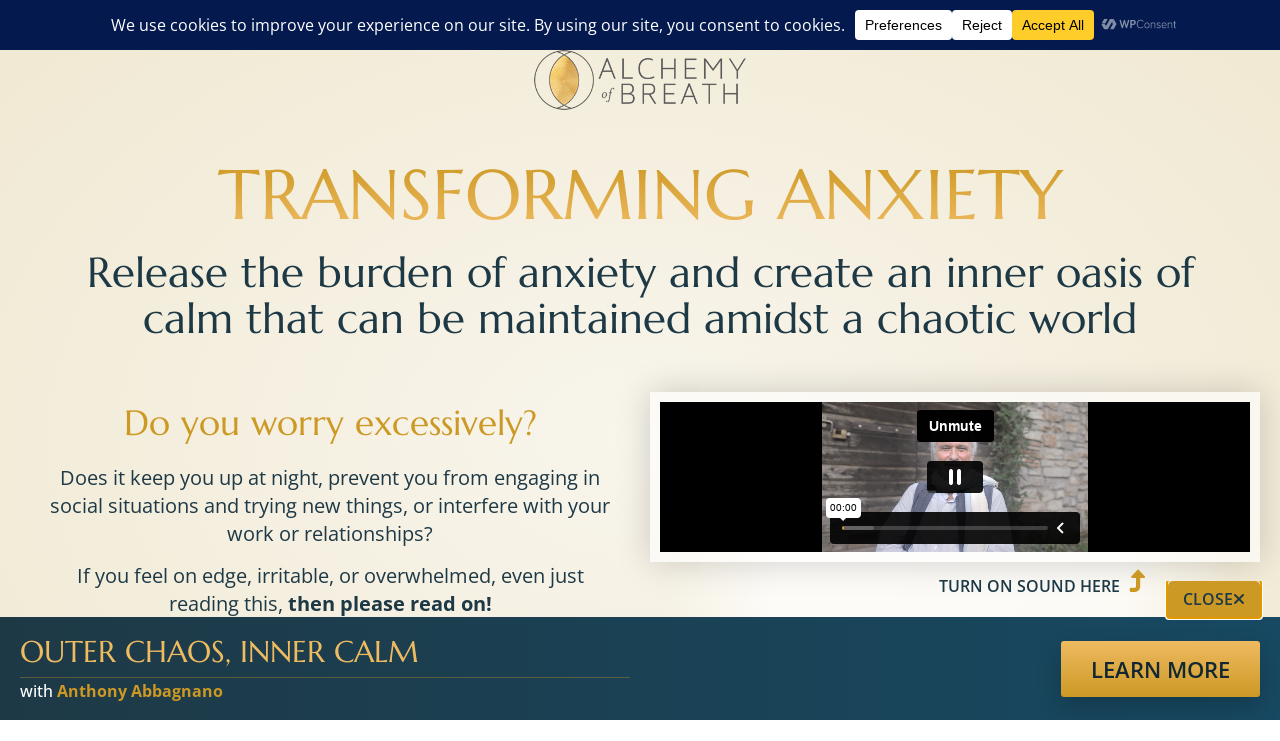

--- FILE ---
content_type: text/html; charset=UTF-8
request_url: https://alchemyofbreath.com/transforming-anxiety-free-trial/
body_size: 53948
content:
<!DOCTYPE html>
<html lang="en-GB">
<head>
	<meta charset="UTF-8">
		<meta name='robots' content='index, follow, max-image-preview:large, max-snippet:-1, max-video-preview:-1' />
	<style>img:is([sizes="auto" i], [sizes^="auto," i]) { contain-intrinsic-size: 3000px 1500px }</style>
	
	<!-- This site is optimized with the Yoast SEO plugin v26.1.1 - https://yoast.com/wordpress/plugins/seo/ -->
	<title>Transforming Anxiety Free Trial - Alchemy of Breath: Breathwork Training and Events</title>
	<link rel="canonical" href="https://alchemyofbreath.com/transforming-anxiety-free-trial/" />
	<meta property="og:locale" content="en_GB" />
	<meta property="og:type" content="article" />
	<meta property="og:title" content="Transforming Anxiety Free Trial - Alchemy of Breath: Breathwork Training and Events" />
	<meta property="og:description" content="Register here Transforming Anxiety Release the burden of anxiety and create an inner oasis of calm that can be maintained amidst a chaotic world Do you worry excessively? Does it keep you up at night, prevent you from engaging in social situations and trying new things, or interfere with your work or relationships? If you [&hellip;]" />
	<meta property="og:url" content="https://alchemyofbreath.com/transforming-anxiety-free-trial/" />
	<meta property="og:site_name" content="Alchemy of Breath: Breathwork Training and Events" />
	<meta property="article:publisher" content="https://www.facebook.com/AOB.Breathwork/" />
	<meta property="article:modified_time" content="2022-09-12T14:41:30+00:00" />
	<meta property="og:image" content="http://alchemyofbreath.com/wp-content/uploads/AoB-emblem-web-white-small.png" />
	<meta name="twitter:card" content="summary_large_image" />
	<meta name="twitter:label1" content="Estimated reading time" />
	<meta name="twitter:data1" content="13 minutes" />
	<script type="application/ld+json" class="yoast-schema-graph">{"@context":"https://schema.org","@graph":[{"@type":"WebPage","@id":"https://alchemyofbreath.com/transforming-anxiety-free-trial/","url":"https://alchemyofbreath.com/transforming-anxiety-free-trial/","name":"Transforming Anxiety Free Trial - Alchemy of Breath: Breathwork Training and Events","isPartOf":{"@id":"https://alchemyofbreath.com/#website"},"primaryImageOfPage":{"@id":"https://alchemyofbreath.com/transforming-anxiety-free-trial/#primaryimage"},"image":{"@id":"https://alchemyofbreath.com/transforming-anxiety-free-trial/#primaryimage"},"thumbnailUrl":"http://alchemyofbreath.com/wp-content/uploads/AoB-emblem-web-white-small.png","datePublished":"2022-09-12T13:30:58+00:00","dateModified":"2022-09-12T14:41:30+00:00","breadcrumb":{"@id":"https://alchemyofbreath.com/transforming-anxiety-free-trial/#breadcrumb"},"inLanguage":"en-GB","potentialAction":[{"@type":"ReadAction","target":["https://alchemyofbreath.com/transforming-anxiety-free-trial/"]}]},{"@type":"ImageObject","inLanguage":"en-GB","@id":"https://alchemyofbreath.com/transforming-anxiety-free-trial/#primaryimage","url":"https://alchemyofbreath.com/wp-content/uploads/AoB-emblem-web-white-small.png","contentUrl":"https://alchemyofbreath.com/wp-content/uploads/AoB-emblem-web-white-small.png","width":400,"height":113},{"@type":"BreadcrumbList","@id":"https://alchemyofbreath.com/transforming-anxiety-free-trial/#breadcrumb","itemListElement":[{"@type":"ListItem","position":1,"name":"Home","item":"https://alchemyofbreath.com/"},{"@type":"ListItem","position":2,"name":"Transforming Anxiety Free Trial"}]},{"@type":"WebSite","@id":"https://alchemyofbreath.com/#website","url":"https://alchemyofbreath.com/","name":"Alchemy of Breath: Breathwork Training and Events","description":"Breathwork Training, Breathwork Events, Breathwork Courses","publisher":{"@id":"https://alchemyofbreath.com/#organization"},"potentialAction":[{"@type":"SearchAction","target":{"@type":"EntryPoint","urlTemplate":"https://alchemyofbreath.com/?s={search_term_string}"},"query-input":{"@type":"PropertyValueSpecification","valueRequired":true,"valueName":"search_term_string"}}],"inLanguage":"en-GB"},{"@type":"Organization","@id":"https://alchemyofbreath.com/#organization","name":"Alchemy of Breath","url":"https://alchemyofbreath.com/","logo":{"@type":"ImageObject","inLanguage":"en-GB","@id":"https://alchemyofbreath.com/#/schema/logo/image/","url":"https://alchemyofbreath.com/wp-content/uploads/aob-logo-small.png","contentUrl":"https://alchemyofbreath.com/wp-content/uploads/aob-logo-small.png","width":385,"height":109,"caption":"Alchemy of Breath"},"image":{"@id":"https://alchemyofbreath.com/#/schema/logo/image/"},"sameAs":["https://www.facebook.com/AOB.Breathwork/","https://www.instagram.com/alchemyofbreath/"]}]}</script>
	<!-- / Yoast SEO plugin. -->


<link rel='dns-prefetch' href='//www.googletagmanager.com' />
<link rel="alternate" type="application/rss+xml" title="Alchemy of Breath: Breathwork Training and Events &raquo; Feed" href="https://alchemyofbreath.com/feed/" />
<link rel="alternate" type="application/rss+xml" title="Alchemy of Breath: Breathwork Training and Events &raquo; Comments Feed" href="https://alchemyofbreath.com/comments/feed/" />
<script data-cfasync="false" data-wpfc-render="false">
		(function () {
			window.dataLayer = window.dataLayer || [];function gtag(){dataLayer.push(arguments);}
			
			let preferences = {
				marketing: 0,
				statistics: 0,
			}
			
			// Get preferences directly from cookie
			const value = `; ` + document.cookie;
			const parts = value.split(`; wpconsent_preferences=`);
			if (parts.length === 2) {
				try {
					preferences = JSON.parse(parts.pop().split(';').shift());
				} catch (e) {
					console.error('Error parsing WPConsent preferences:', e);
				}
			}
			
			gtag('consent', 'default', {
				'ad_storage': preferences.marketing ? 'granted' : 'denied',
				'analytics_storage': preferences.statistics ? 'granted' : 'denied',
				'ad_user_data': preferences.marketing ? 'granted' : 'denied',
				'ad_personalization': preferences.marketing ? 'granted' : 'denied',
				'security_storage': 'granted',
				'functionality_storage': 'granted'
			});
		})();
	</script><script>
window._wpemojiSettings = {"baseUrl":"https:\/\/s.w.org\/images\/core\/emoji\/16.0.1\/72x72\/","ext":".png","svgUrl":"https:\/\/s.w.org\/images\/core\/emoji\/16.0.1\/svg\/","svgExt":".svg","source":{"concatemoji":"https:\/\/alchemyofbreath.com\/wp-includes\/js\/wp-emoji-release.min.js?ver=6.8.3"}};
/*! This file is auto-generated */
!function(s,n){var o,i,e;function c(e){try{var t={supportTests:e,timestamp:(new Date).valueOf()};sessionStorage.setItem(o,JSON.stringify(t))}catch(e){}}function p(e,t,n){e.clearRect(0,0,e.canvas.width,e.canvas.height),e.fillText(t,0,0);var t=new Uint32Array(e.getImageData(0,0,e.canvas.width,e.canvas.height).data),a=(e.clearRect(0,0,e.canvas.width,e.canvas.height),e.fillText(n,0,0),new Uint32Array(e.getImageData(0,0,e.canvas.width,e.canvas.height).data));return t.every(function(e,t){return e===a[t]})}function u(e,t){e.clearRect(0,0,e.canvas.width,e.canvas.height),e.fillText(t,0,0);for(var n=e.getImageData(16,16,1,1),a=0;a<n.data.length;a++)if(0!==n.data[a])return!1;return!0}function f(e,t,n,a){switch(t){case"flag":return n(e,"\ud83c\udff3\ufe0f\u200d\u26a7\ufe0f","\ud83c\udff3\ufe0f\u200b\u26a7\ufe0f")?!1:!n(e,"\ud83c\udde8\ud83c\uddf6","\ud83c\udde8\u200b\ud83c\uddf6")&&!n(e,"\ud83c\udff4\udb40\udc67\udb40\udc62\udb40\udc65\udb40\udc6e\udb40\udc67\udb40\udc7f","\ud83c\udff4\u200b\udb40\udc67\u200b\udb40\udc62\u200b\udb40\udc65\u200b\udb40\udc6e\u200b\udb40\udc67\u200b\udb40\udc7f");case"emoji":return!a(e,"\ud83e\udedf")}return!1}function g(e,t,n,a){var r="undefined"!=typeof WorkerGlobalScope&&self instanceof WorkerGlobalScope?new OffscreenCanvas(300,150):s.createElement("canvas"),o=r.getContext("2d",{willReadFrequently:!0}),i=(o.textBaseline="top",o.font="600 32px Arial",{});return e.forEach(function(e){i[e]=t(o,e,n,a)}),i}function t(e){var t=s.createElement("script");t.src=e,t.defer=!0,s.head.appendChild(t)}"undefined"!=typeof Promise&&(o="wpEmojiSettingsSupports",i=["flag","emoji"],n.supports={everything:!0,everythingExceptFlag:!0},e=new Promise(function(e){s.addEventListener("DOMContentLoaded",e,{once:!0})}),new Promise(function(t){var n=function(){try{var e=JSON.parse(sessionStorage.getItem(o));if("object"==typeof e&&"number"==typeof e.timestamp&&(new Date).valueOf()<e.timestamp+604800&&"object"==typeof e.supportTests)return e.supportTests}catch(e){}return null}();if(!n){if("undefined"!=typeof Worker&&"undefined"!=typeof OffscreenCanvas&&"undefined"!=typeof URL&&URL.createObjectURL&&"undefined"!=typeof Blob)try{var e="postMessage("+g.toString()+"("+[JSON.stringify(i),f.toString(),p.toString(),u.toString()].join(",")+"));",a=new Blob([e],{type:"text/javascript"}),r=new Worker(URL.createObjectURL(a),{name:"wpTestEmojiSupports"});return void(r.onmessage=function(e){c(n=e.data),r.terminate(),t(n)})}catch(e){}c(n=g(i,f,p,u))}t(n)}).then(function(e){for(var t in e)n.supports[t]=e[t],n.supports.everything=n.supports.everything&&n.supports[t],"flag"!==t&&(n.supports.everythingExceptFlag=n.supports.everythingExceptFlag&&n.supports[t]);n.supports.everythingExceptFlag=n.supports.everythingExceptFlag&&!n.supports.flag,n.DOMReady=!1,n.readyCallback=function(){n.DOMReady=!0}}).then(function(){return e}).then(function(){var e;n.supports.everything||(n.readyCallback(),(e=n.source||{}).concatemoji?t(e.concatemoji):e.wpemoji&&e.twemoji&&(t(e.twemoji),t(e.wpemoji)))}))}((window,document),window._wpemojiSettings);
</script>
<style id='wp-emoji-styles-inline-css'>

	img.wp-smiley, img.emoji {
		display: inline !important;
		border: none !important;
		box-shadow: none !important;
		height: 1em !important;
		width: 1em !important;
		margin: 0 0.07em !important;
		vertical-align: -0.1em !important;
		background: none !important;
		padding: 0 !important;
	}
</style>
<style id='global-styles-inline-css'>
:root{--wp--preset--aspect-ratio--square: 1;--wp--preset--aspect-ratio--4-3: 4/3;--wp--preset--aspect-ratio--3-4: 3/4;--wp--preset--aspect-ratio--3-2: 3/2;--wp--preset--aspect-ratio--2-3: 2/3;--wp--preset--aspect-ratio--16-9: 16/9;--wp--preset--aspect-ratio--9-16: 9/16;--wp--preset--color--black: #000000;--wp--preset--color--cyan-bluish-gray: #abb8c3;--wp--preset--color--white: #ffffff;--wp--preset--color--pale-pink: #f78da7;--wp--preset--color--vivid-red: #cf2e2e;--wp--preset--color--luminous-vivid-orange: #ff6900;--wp--preset--color--luminous-vivid-amber: #fcb900;--wp--preset--color--light-green-cyan: #7bdcb5;--wp--preset--color--vivid-green-cyan: #00d084;--wp--preset--color--pale-cyan-blue: #8ed1fc;--wp--preset--color--vivid-cyan-blue: #0693e3;--wp--preset--color--vivid-purple: #9b51e0;--wp--preset--gradient--vivid-cyan-blue-to-vivid-purple: linear-gradient(135deg,rgba(6,147,227,1) 0%,rgb(155,81,224) 100%);--wp--preset--gradient--light-green-cyan-to-vivid-green-cyan: linear-gradient(135deg,rgb(122,220,180) 0%,rgb(0,208,130) 100%);--wp--preset--gradient--luminous-vivid-amber-to-luminous-vivid-orange: linear-gradient(135deg,rgba(252,185,0,1) 0%,rgba(255,105,0,1) 100%);--wp--preset--gradient--luminous-vivid-orange-to-vivid-red: linear-gradient(135deg,rgba(255,105,0,1) 0%,rgb(207,46,46) 100%);--wp--preset--gradient--very-light-gray-to-cyan-bluish-gray: linear-gradient(135deg,rgb(238,238,238) 0%,rgb(169,184,195) 100%);--wp--preset--gradient--cool-to-warm-spectrum: linear-gradient(135deg,rgb(74,234,220) 0%,rgb(151,120,209) 20%,rgb(207,42,186) 40%,rgb(238,44,130) 60%,rgb(251,105,98) 80%,rgb(254,248,76) 100%);--wp--preset--gradient--blush-light-purple: linear-gradient(135deg,rgb(255,206,236) 0%,rgb(152,150,240) 100%);--wp--preset--gradient--blush-bordeaux: linear-gradient(135deg,rgb(254,205,165) 0%,rgb(254,45,45) 50%,rgb(107,0,62) 100%);--wp--preset--gradient--luminous-dusk: linear-gradient(135deg,rgb(255,203,112) 0%,rgb(199,81,192) 50%,rgb(65,88,208) 100%);--wp--preset--gradient--pale-ocean: linear-gradient(135deg,rgb(255,245,203) 0%,rgb(182,227,212) 50%,rgb(51,167,181) 100%);--wp--preset--gradient--electric-grass: linear-gradient(135deg,rgb(202,248,128) 0%,rgb(113,206,126) 100%);--wp--preset--gradient--midnight: linear-gradient(135deg,rgb(2,3,129) 0%,rgb(40,116,252) 100%);--wp--preset--font-size--small: 13px;--wp--preset--font-size--medium: 20px;--wp--preset--font-size--large: 36px;--wp--preset--font-size--x-large: 42px;--wp--preset--spacing--20: 0.44rem;--wp--preset--spacing--30: 0.67rem;--wp--preset--spacing--40: 1rem;--wp--preset--spacing--50: 1.5rem;--wp--preset--spacing--60: 2.25rem;--wp--preset--spacing--70: 3.38rem;--wp--preset--spacing--80: 5.06rem;--wp--preset--shadow--natural: 6px 6px 9px rgba(0, 0, 0, 0.2);--wp--preset--shadow--deep: 12px 12px 50px rgba(0, 0, 0, 0.4);--wp--preset--shadow--sharp: 6px 6px 0px rgba(0, 0, 0, 0.2);--wp--preset--shadow--outlined: 6px 6px 0px -3px rgba(255, 255, 255, 1), 6px 6px rgba(0, 0, 0, 1);--wp--preset--shadow--crisp: 6px 6px 0px rgba(0, 0, 0, 1);}:root { --wp--style--global--content-size: 800px;--wp--style--global--wide-size: 1200px; }:where(body) { margin: 0; }.wp-site-blocks > .alignleft { float: left; margin-right: 2em; }.wp-site-blocks > .alignright { float: right; margin-left: 2em; }.wp-site-blocks > .aligncenter { justify-content: center; margin-left: auto; margin-right: auto; }:where(.wp-site-blocks) > * { margin-block-start: 24px; margin-block-end: 0; }:where(.wp-site-blocks) > :first-child { margin-block-start: 0; }:where(.wp-site-blocks) > :last-child { margin-block-end: 0; }:root { --wp--style--block-gap: 24px; }:root :where(.is-layout-flow) > :first-child{margin-block-start: 0;}:root :where(.is-layout-flow) > :last-child{margin-block-end: 0;}:root :where(.is-layout-flow) > *{margin-block-start: 24px;margin-block-end: 0;}:root :where(.is-layout-constrained) > :first-child{margin-block-start: 0;}:root :where(.is-layout-constrained) > :last-child{margin-block-end: 0;}:root :where(.is-layout-constrained) > *{margin-block-start: 24px;margin-block-end: 0;}:root :where(.is-layout-flex){gap: 24px;}:root :where(.is-layout-grid){gap: 24px;}.is-layout-flow > .alignleft{float: left;margin-inline-start: 0;margin-inline-end: 2em;}.is-layout-flow > .alignright{float: right;margin-inline-start: 2em;margin-inline-end: 0;}.is-layout-flow > .aligncenter{margin-left: auto !important;margin-right: auto !important;}.is-layout-constrained > .alignleft{float: left;margin-inline-start: 0;margin-inline-end: 2em;}.is-layout-constrained > .alignright{float: right;margin-inline-start: 2em;margin-inline-end: 0;}.is-layout-constrained > .aligncenter{margin-left: auto !important;margin-right: auto !important;}.is-layout-constrained > :where(:not(.alignleft):not(.alignright):not(.alignfull)){max-width: var(--wp--style--global--content-size);margin-left: auto !important;margin-right: auto !important;}.is-layout-constrained > .alignwide{max-width: var(--wp--style--global--wide-size);}body .is-layout-flex{display: flex;}.is-layout-flex{flex-wrap: wrap;align-items: center;}.is-layout-flex > :is(*, div){margin: 0;}body .is-layout-grid{display: grid;}.is-layout-grid > :is(*, div){margin: 0;}body{padding-top: 0px;padding-right: 0px;padding-bottom: 0px;padding-left: 0px;}a:where(:not(.wp-element-button)){text-decoration: underline;}:root :where(.wp-element-button, .wp-block-button__link){background-color: #32373c;border-width: 0;color: #fff;font-family: inherit;font-size: inherit;line-height: inherit;padding: calc(0.667em + 2px) calc(1.333em + 2px);text-decoration: none;}.has-black-color{color: var(--wp--preset--color--black) !important;}.has-cyan-bluish-gray-color{color: var(--wp--preset--color--cyan-bluish-gray) !important;}.has-white-color{color: var(--wp--preset--color--white) !important;}.has-pale-pink-color{color: var(--wp--preset--color--pale-pink) !important;}.has-vivid-red-color{color: var(--wp--preset--color--vivid-red) !important;}.has-luminous-vivid-orange-color{color: var(--wp--preset--color--luminous-vivid-orange) !important;}.has-luminous-vivid-amber-color{color: var(--wp--preset--color--luminous-vivid-amber) !important;}.has-light-green-cyan-color{color: var(--wp--preset--color--light-green-cyan) !important;}.has-vivid-green-cyan-color{color: var(--wp--preset--color--vivid-green-cyan) !important;}.has-pale-cyan-blue-color{color: var(--wp--preset--color--pale-cyan-blue) !important;}.has-vivid-cyan-blue-color{color: var(--wp--preset--color--vivid-cyan-blue) !important;}.has-vivid-purple-color{color: var(--wp--preset--color--vivid-purple) !important;}.has-black-background-color{background-color: var(--wp--preset--color--black) !important;}.has-cyan-bluish-gray-background-color{background-color: var(--wp--preset--color--cyan-bluish-gray) !important;}.has-white-background-color{background-color: var(--wp--preset--color--white) !important;}.has-pale-pink-background-color{background-color: var(--wp--preset--color--pale-pink) !important;}.has-vivid-red-background-color{background-color: var(--wp--preset--color--vivid-red) !important;}.has-luminous-vivid-orange-background-color{background-color: var(--wp--preset--color--luminous-vivid-orange) !important;}.has-luminous-vivid-amber-background-color{background-color: var(--wp--preset--color--luminous-vivid-amber) !important;}.has-light-green-cyan-background-color{background-color: var(--wp--preset--color--light-green-cyan) !important;}.has-vivid-green-cyan-background-color{background-color: var(--wp--preset--color--vivid-green-cyan) !important;}.has-pale-cyan-blue-background-color{background-color: var(--wp--preset--color--pale-cyan-blue) !important;}.has-vivid-cyan-blue-background-color{background-color: var(--wp--preset--color--vivid-cyan-blue) !important;}.has-vivid-purple-background-color{background-color: var(--wp--preset--color--vivid-purple) !important;}.has-black-border-color{border-color: var(--wp--preset--color--black) !important;}.has-cyan-bluish-gray-border-color{border-color: var(--wp--preset--color--cyan-bluish-gray) !important;}.has-white-border-color{border-color: var(--wp--preset--color--white) !important;}.has-pale-pink-border-color{border-color: var(--wp--preset--color--pale-pink) !important;}.has-vivid-red-border-color{border-color: var(--wp--preset--color--vivid-red) !important;}.has-luminous-vivid-orange-border-color{border-color: var(--wp--preset--color--luminous-vivid-orange) !important;}.has-luminous-vivid-amber-border-color{border-color: var(--wp--preset--color--luminous-vivid-amber) !important;}.has-light-green-cyan-border-color{border-color: var(--wp--preset--color--light-green-cyan) !important;}.has-vivid-green-cyan-border-color{border-color: var(--wp--preset--color--vivid-green-cyan) !important;}.has-pale-cyan-blue-border-color{border-color: var(--wp--preset--color--pale-cyan-blue) !important;}.has-vivid-cyan-blue-border-color{border-color: var(--wp--preset--color--vivid-cyan-blue) !important;}.has-vivid-purple-border-color{border-color: var(--wp--preset--color--vivid-purple) !important;}.has-vivid-cyan-blue-to-vivid-purple-gradient-background{background: var(--wp--preset--gradient--vivid-cyan-blue-to-vivid-purple) !important;}.has-light-green-cyan-to-vivid-green-cyan-gradient-background{background: var(--wp--preset--gradient--light-green-cyan-to-vivid-green-cyan) !important;}.has-luminous-vivid-amber-to-luminous-vivid-orange-gradient-background{background: var(--wp--preset--gradient--luminous-vivid-amber-to-luminous-vivid-orange) !important;}.has-luminous-vivid-orange-to-vivid-red-gradient-background{background: var(--wp--preset--gradient--luminous-vivid-orange-to-vivid-red) !important;}.has-very-light-gray-to-cyan-bluish-gray-gradient-background{background: var(--wp--preset--gradient--very-light-gray-to-cyan-bluish-gray) !important;}.has-cool-to-warm-spectrum-gradient-background{background: var(--wp--preset--gradient--cool-to-warm-spectrum) !important;}.has-blush-light-purple-gradient-background{background: var(--wp--preset--gradient--blush-light-purple) !important;}.has-blush-bordeaux-gradient-background{background: var(--wp--preset--gradient--blush-bordeaux) !important;}.has-luminous-dusk-gradient-background{background: var(--wp--preset--gradient--luminous-dusk) !important;}.has-pale-ocean-gradient-background{background: var(--wp--preset--gradient--pale-ocean) !important;}.has-electric-grass-gradient-background{background: var(--wp--preset--gradient--electric-grass) !important;}.has-midnight-gradient-background{background: var(--wp--preset--gradient--midnight) !important;}.has-small-font-size{font-size: var(--wp--preset--font-size--small) !important;}.has-medium-font-size{font-size: var(--wp--preset--font-size--medium) !important;}.has-large-font-size{font-size: var(--wp--preset--font-size--large) !important;}.has-x-large-font-size{font-size: var(--wp--preset--font-size--x-large) !important;}
:root :where(.wp-block-pullquote){font-size: 1.5em;line-height: 1.6;}
</style>
<link rel='stylesheet' id='rs-f-css' href='https://alchemyofbreath.com/wp-content/plugins/retreat-booking-guru-connect/resources/frontend/rs.css?ver=wp2.3.3' media='all' />
<style id='rs-f-inline-css'>

            .rs-register-link a, .rs-button, .rs-highlight {
            border-color: #;
            color: #!important ;
            }
</style>
<link rel='stylesheet' id='woocommerce-layout-css' href='https://alchemyofbreath.com/wp-content/plugins/woocommerce/assets/css/woocommerce-layout.css?ver=10.1.1' media='all' />
<link rel='stylesheet' id='woocommerce-smallscreen-css' href='https://alchemyofbreath.com/wp-content/plugins/woocommerce/assets/css/woocommerce-smallscreen.css?ver=10.1.1' media='only screen and (max-width: 768px)' />
<link rel='stylesheet' id='woocommerce-general-css' href='https://alchemyofbreath.com/wp-content/plugins/woocommerce/assets/css/woocommerce.css?ver=10.1.1' media='all' />
<style id='woocommerce-inline-inline-css'>
.woocommerce form .form-row .required { visibility: visible; }
</style>
<link rel='stylesheet' id='brands-styles-css' href='https://alchemyofbreath.com/wp-content/plugins/woocommerce/assets/css/brands.css?ver=10.1.1' media='all' />
<link rel='stylesheet' id='aob-stylesheet-css' href='https://alchemyofbreath.com/wp-content/themes/alchemyofbreath/style.css?ver=1.1' media='all' />
<link rel='stylesheet' id='hello-elementor-css' href='https://alchemyofbreath.com/wp-content/themes/hello-elementor/assets/css/reset.css?ver=3.4.4' media='all' />
<link rel='stylesheet' id='hello-elementor-theme-style-css' href='https://alchemyofbreath.com/wp-content/themes/hello-elementor/assets/css/theme.css?ver=3.4.4' media='all' />
<link rel='stylesheet' id='hello-elementor-header-footer-css' href='https://alchemyofbreath.com/wp-content/themes/hello-elementor/assets/css/header-footer.css?ver=3.4.4' media='all' />
<link rel='stylesheet' id='elementor-frontend-css' href='https://alchemyofbreath.com/wp-content/plugins/elementor/assets/css/frontend.min.css?ver=3.32.4' media='all' />
<style id='elementor-frontend-inline-css'>
.elementor-kit-6874{--e-global-color-primary:#EFBB61;--e-global-color-secondary:#FFFFFF;--e-global-color-text:#000000;--e-global-color-accent:#00A5B2;--e-global-color-e165806:#F8F5EC;--e-global-color-3b5428f:#1E3946;--e-global-color-4b5dd4e:#CBCBCB;--e-global-color-4a10def:#E4E4E4;--e-global-color-c283cc3:#9C7D67;--e-global-color-861b161:#76040B;--e-global-color-9fc5168:#1E3946;--e-global-color-51b504c:#CD9925;--e-global-color-b96cb87:#F4F4F4;--e-global-color-73576fa:#448100;--e-global-color-15a2aee:#71C02A;--e-global-typography-primary-font-family:"Roboto";--e-global-typography-primary-font-weight:600;--e-global-typography-secondary-font-family:"Roboto Slab";--e-global-typography-secondary-font-weight:400;--e-global-typography-text-font-family:"Roboto";--e-global-typography-text-font-weight:400;--e-global-typography-accent-font-family:"Roboto";--e-global-typography-accent-font-weight:500;color:var( --e-global-color-3b5428f );font-family:"Open Sans", Sans-serif;font-size:18px;font-weight:300;line-height:1.5em;}.elementor-kit-6874 e-page-transition{background-color:#FFBC7D;}.elementor-kit-6874 a{color:var( --e-global-color-51b504c );}.elementor-kit-6874 a:hover{color:var( --e-global-color-51b504c );}.elementor-kit-6874 h1{font-family:"Marcellus", Sans-serif;font-size:50px;font-weight:400;line-height:1em;}.elementor-kit-6874 h2{font-family:"Marcellus", Sans-serif;font-size:42px;line-height:1.1em;}.elementor-kit-6874 h3{font-size:35px;font-weight:300;line-height:1.2em;}.elementor-kit-6874 h4{font-size:28px;font-weight:400;line-height:1.2em;}.elementor-kit-6874 h5{font-size:23px;font-weight:500;line-height:1.2em;}.elementor-kit-6874 h6{line-height:1.2em;}.elementor-section.elementor-section-boxed > .elementor-container{max-width:1140px;}.e-con{--container-max-width:1140px;}.elementor-widget:not(:last-child){margin-block-end:20px;}.elementor-element{--widgets-spacing:20px 20px;--widgets-spacing-row:20px;--widgets-spacing-column:20px;}{}h1.entry-title{display:var(--page-title-display);}.site-header .site-branding{flex-direction:column;align-items:stretch;}.site-header{padding-inline-end:0px;padding-inline-start:0px;}.site-footer .site-branding{flex-direction:column;align-items:stretch;}@media(max-width:1024px){.elementor-kit-6874 h1{font-size:40px;}.elementor-kit-6874 h3{font-size:33px;}.elementor-section.elementor-section-boxed > .elementor-container{max-width:1024px;}.e-con{--container-max-width:1024px;}}@media(max-width:767px){.elementor-kit-6874{font-size:16px;}.elementor-kit-6874 h1{font-size:35px;}.elementor-kit-6874 h2{font-size:33px;}.elementor-kit-6874 h3{font-size:28px;}.elementor-kit-6874 h4{font-size:23px;}.elementor-kit-6874 h5{font-size:20px;}.elementor-section.elementor-section-boxed > .elementor-container{max-width:767px;}.e-con{--container-max-width:767px;}}/* Start custom CSS *//* Heading Block Spacing issue */
h1, h2, h3, h4, h5, h6 {
    margin-block-start: 0;
    margin-block-end: 0;
}
/* Button spacing fix */
.fix-btn-spacing .elementor-button .elementor-button-text {
    margin-top: .15em;
}
/* Override Elementor Animations */
@keyframes fadeDown {
    from {
        opacity: 0;
        transform: translate3d(0,-30px,0)
    }

    to {
        opacity: 1;
        transform: none
    }
}

.elementor-element.fadeInDown {
    animation-name: fadeDown
}

@keyframes fadeLeft {
    from {
        opacity: 0;
        transform: translate3d(-30px,0,0)
    }

    to {
        opacity: 1;
        transform: none
    }
}

.elementor-element.fadeInLeft {
    animation-name: fadeLeft
}

@keyframes fadeRight {
    from {
        opacity: 0;
        transform: translate3d(30px,0,0)
    }

    to {
        opacity: 1;
        transform: none
    }
}

.elementor-element.fadeInRight {
    animation-name: fadeRight
}

@keyframes fadeUp {
    from {
        opacity: 0;
        transform: translate3d(0,30px,0)
    }

    to {
        opacity: 1;
        transform: none
    }
}

.elementor-element.fadeInUp {
    animation-name: fadeUp
}/* End custom CSS */
.elementor-9667 .elementor-element.elementor-element-d5cafd9:not(.elementor-motion-effects-element-type-background), .elementor-9667 .elementor-element.elementor-element-d5cafd9 > .elementor-motion-effects-container > .elementor-motion-effects-layer{background-color:transparent;background-image:linear-gradient(90deg, var( --e-global-color-9fc5168 ) 0%, #174962 100%);}.elementor-9667 .elementor-element.elementor-element-d5cafd9{transition:background 0.3s, border 0.3s, border-radius 0.3s, box-shadow 0.3s;z-index:999;}.elementor-9667 .elementor-element.elementor-element-d5cafd9 > .elementor-background-overlay{transition:background 0.3s, border-radius 0.3s, opacity 0.3s;}.elementor-bc-flex-widget .elementor-9667 .elementor-element.elementor-element-f92b3d6.elementor-column .elementor-widget-wrap{align-items:center;}.elementor-9667 .elementor-element.elementor-element-f92b3d6.elementor-column.elementor-element[data-element_type="column"] > .elementor-widget-wrap.elementor-element-populated{align-content:center;align-items:center;}.elementor-9667 .elementor-element.elementor-element-f92b3d6.elementor-column > .elementor-widget-wrap{justify-content:flex-start;}.elementor-9667 .elementor-element.elementor-element-69c61eb{width:auto;max-width:auto;}.elementor-9667 .elementor-element.elementor-element-69c61eb > .elementor-widget-container{padding:5px 5px 5px 5px;}.elementor-9667 .elementor-element.elementor-element-69c61eb .elementor-icon-wrapper{text-align:left;}.elementor-9667 .elementor-element.elementor-element-69c61eb.elementor-view-stacked .elementor-icon{background-color:var( --e-global-color-secondary );}.elementor-9667 .elementor-element.elementor-element-69c61eb.elementor-view-framed .elementor-icon, .elementor-9667 .elementor-element.elementor-element-69c61eb.elementor-view-default .elementor-icon{color:var( --e-global-color-secondary );border-color:var( --e-global-color-secondary );}.elementor-9667 .elementor-element.elementor-element-69c61eb.elementor-view-framed .elementor-icon, .elementor-9667 .elementor-element.elementor-element-69c61eb.elementor-view-default .elementor-icon svg{fill:var( --e-global-color-secondary );}.elementor-9667 .elementor-element.elementor-element-69c61eb .elementor-icon{font-size:28px;}.elementor-9667 .elementor-element.elementor-element-69c61eb .elementor-icon svg{height:28px;}.elementor-9667 .elementor-element.elementor-element-f0da38b{width:auto;max-width:auto;}.elementor-9667 .elementor-element.elementor-element-f0da38b > .elementor-widget-container{margin:0px 0px 0px 5px;padding:0px 0px 0px 10px;border-style:solid;border-width:0px 0px 0px 1px;border-color:#125676;}.elementor-9667 .elementor-element.elementor-element-f0da38b img{width:150px;}.elementor-bc-flex-widget .elementor-9667 .elementor-element.elementor-element-1173243.elementor-column .elementor-widget-wrap{align-items:center;}.elementor-9667 .elementor-element.elementor-element-1173243.elementor-column.elementor-element[data-element_type="column"] > .elementor-widget-wrap.elementor-element-populated{align-content:center;align-items:center;}.elementor-9667 .elementor-element.elementor-element-1173243.elementor-column > .elementor-widget-wrap{justify-content:flex-end;}.elementor-9667 .elementor-element.elementor-element-ce4a4f5 .elementor-button{background-color:transparent;font-family:"Open Sans", Sans-serif;font-size:20px;font-weight:600;text-transform:uppercase;fill:var( --e-global-color-3b5428f );color:var( --e-global-color-3b5428f );background-image:linear-gradient(180deg, var( --e-global-color-primary ) 0%, var( --e-global-color-51b504c ) 100%);box-shadow:0px 10px 25px 0px rgba(0, 0, 0, 0.2);padding:10px 15px 10px 15px;}.elementor-9667 .elementor-element.elementor-element-ce4a4f5{width:auto;max-width:auto;}.elementor-9667 .elementor-element.elementor-element-b019ba2:not(.elementor-motion-effects-element-type-background), .elementor-9667 .elementor-element.elementor-element-b019ba2 > .elementor-motion-effects-container > .elementor-motion-effects-layer{background-color:transparent;background-image:radial-gradient(at center center, var( --e-global-color-e165806 ) 0%, #F0E8D1 100%);}.elementor-9667 .elementor-element.elementor-element-b019ba2 > .elementor-background-overlay{background-image:url("https://alchemyofbreath.com/wp-content/uploads/orfeas-green-G5A5ZNjS2tE-unsplash-1.jpg");background-position:center center;background-size:cover;opacity:0.7;mix-blend-mode:overlay;transition:background 0.3s, border-radius 0.3s, opacity 0.3s;}.elementor-9667 .elementor-element.elementor-element-b019ba2 > .elementor-container{max-width:1280px;}.elementor-9667 .elementor-element.elementor-element-b019ba2 .elementor-background-overlay{filter:brightness( 100% ) contrast( 150% ) saturate( 0% ) blur( 0px ) hue-rotate( 0deg );}.elementor-9667 .elementor-element.elementor-element-b019ba2{transition:background 0.3s, border 0.3s, border-radius 0.3s, box-shadow 0.3s;padding:0px 20px 60px 20px;}.elementor-9667 .elementor-element.elementor-element-053152a.elementor-column > .elementor-widget-wrap{justify-content:center;}.elementor-9667 .elementor-element.elementor-element-053152a > .elementor-widget-wrap > .elementor-widget:not(.elementor-widget__width-auto):not(.elementor-widget__width-initial):not(:last-child):not(.elementor-absolute){margin-bottom:0px;}.elementor-9667 .elementor-element.elementor-element-053152a > .elementor-element-populated{padding:50px 20px 50px 20px;}.elementor-9667 .elementor-element.elementor-element-4be3003 img{height:60px;}.elementor-9667 .elementor-element.elementor-element-ddfd283 > .elementor-widget-container{margin:50px 0px 0px 0px;padding:0px 0px 0px 0px;}.elementor-9667 .elementor-element.elementor-element-ddfd283{text-align:center;}.elementor-9667 .elementor-element.elementor-element-ddfd283 .elementor-heading-title{font-family:"Marcellus", Sans-serif;font-size:70px;text-transform:uppercase;color:var( --e-global-color-secondary );}.elementor-9667 .elementor-element.elementor-element-7af4b74 > .elementor-widget-container{margin:20px 0px 0px 0px;}.elementor-9667 .elementor-element.elementor-element-7af4b74{text-align:center;}.elementor-9667 .elementor-element.elementor-element-7af4b74 .elementor-heading-title{font-family:"Marcellus", Sans-serif;font-weight:300;color:var( --e-global-color-3b5428f );}.elementor-9667 .elementor-element.elementor-element-515b8f4.elementor-column > .elementor-widget-wrap{justify-content:center;}.elementor-9667 .elementor-element.elementor-element-515b8f4 > .elementor-widget-wrap > .elementor-widget:not(.elementor-widget__width-auto):not(.elementor-widget__width-initial):not(:last-child):not(.elementor-absolute){margin-bottom:0px;}.elementor-9667 .elementor-element.elementor-element-515b8f4 > .elementor-element-populated{padding:10px 20px 10px 20px;}.elementor-9667 .elementor-element.elementor-element-ec9774b{text-align:center;}.elementor-9667 .elementor-element.elementor-element-ec9774b .elementor-heading-title{font-family:"Marcellus", Sans-serif;font-weight:300;color:#CD9925;}.elementor-9667 .elementor-element.elementor-element-ec991b8 > .elementor-widget-container{margin:20px 0px 0px 0px;}.elementor-9667 .elementor-element.elementor-element-ec991b8{font-family:"Open Sans", Sans-serif;font-size:20px;font-weight:400;line-height:1.4em;color:var( --e-global-color-3b5428f );}.elementor-9667 .elementor-element.elementor-element-551467f .elementor-button{background-color:transparent;font-family:"Open Sans", Sans-serif;font-size:22px;font-weight:600;text-transform:uppercase;fill:var( --e-global-color-3b5428f );color:var( --e-global-color-3b5428f );background-image:linear-gradient(180deg, var( --e-global-color-primary ) 0%, var( --e-global-color-51b504c ) 100%);box-shadow:0px 10px 35px 0px rgba(0, 0, 0, 0.3);padding:18px 30px 20px 30px;}.elementor-9667 .elementor-element.elementor-element-551467f > .elementor-widget-container{margin:30px 0px 0px 0px;}.elementor-9667 .elementor-element.elementor-element-551467f{z-index:9;}.elementor-9667 .elementor-element.elementor-element-551467f .elementor-button-content-wrapper{flex-direction:row-reverse;}.elementor-9667 .elementor-element.elementor-element-551467f .elementor-button .elementor-button-content-wrapper{gap:10px;}.elementor-9667 .elementor-element.elementor-element-e953d42:not(.elementor-motion-effects-element-type-background) > .elementor-widget-wrap, .elementor-9667 .elementor-element.elementor-element-e953d42 > .elementor-widget-wrap > .elementor-motion-effects-container > .elementor-motion-effects-layer{background-color:transparent;background-image:radial-gradient(at center center, #FFFFFFBA 40%, #FFFFFF00 65%);}.elementor-9667 .elementor-element.elementor-element-e953d42.elementor-column > .elementor-widget-wrap{justify-content:flex-start;}.elementor-9667 .elementor-element.elementor-element-e953d42 > .elementor-widget-wrap > .elementor-widget:not(.elementor-widget__width-auto):not(.elementor-widget__width-initial):not(:last-child):not(.elementor-absolute){margin-bottom:15px;}.elementor-9667 .elementor-element.elementor-element-e953d42 > .elementor-element-populated{transition:background 0.3s, border 0.3s, border-radius 0.3s, box-shadow 0.3s;padding:0px 0px 0px 10px;}.elementor-9667 .elementor-element.elementor-element-e953d42 > .elementor-element-populated > .elementor-background-overlay{transition:background 0.3s, border-radius 0.3s, opacity 0.3s;}.elementor-9667 .elementor-element.elementor-element-56a3a53 > .elementor-widget-container{border-style:solid;border-width:10px 10px 10px 10px;border-color:#FFFFFF99;box-shadow:0px 0px 33px 0px rgba(0, 0, 0, 0.18);}.elementor-9667 .elementor-element.elementor-element-56a3a53 .elementor-wrapper{--video-aspect-ratio:1.77777;}.elementor-9667 .elementor-element.elementor-element-c9b43a9 > .elementor-widget-container{padding:0px 140px 0px 0px;}.elementor-9667 .elementor-element.elementor-element-c9b43a9{text-align:right;}.elementor-9667 .elementor-element.elementor-element-c9b43a9 .elementor-heading-title{font-family:"Open Sans", Sans-serif;font-size:16px;font-weight:600;text-transform:uppercase;color:var( --e-global-color-3b5428f );}.elementor-9667 .elementor-element.elementor-element-226cd97:not(.elementor-motion-effects-element-type-background), .elementor-9667 .elementor-element.elementor-element-226cd97 > .elementor-motion-effects-container > .elementor-motion-effects-layer{background-color:transparent;background-image:linear-gradient(180deg, #FFFFFF 0%, var( --e-global-color-e165806 ) 100%);}.elementor-9667 .elementor-element.elementor-element-226cd97 > .elementor-container{max-width:1024px;}.elementor-9667 .elementor-element.elementor-element-226cd97 > .elementor-background-overlay{opacity:0.5;transition:background 0.3s, border-radius 0.3s, opacity 0.3s;}.elementor-9667 .elementor-element.elementor-element-226cd97{transition:background 0.3s, border 0.3s, border-radius 0.3s, box-shadow 0.3s;padding:40px 50px 0px 50px;}.elementor-9667 .elementor-element.elementor-element-83f4427:not(.elementor-motion-effects-element-type-background) > .elementor-widget-wrap, .elementor-9667 .elementor-element.elementor-element-83f4427 > .elementor-widget-wrap > .elementor-motion-effects-container > .elementor-motion-effects-layer{background-color:var( --e-global-color-secondary );}.elementor-9667 .elementor-element.elementor-element-83f4427 > .elementor-widget-wrap > .elementor-widget:not(.elementor-widget__width-auto):not(.elementor-widget__width-initial):not(:last-child):not(.elementor-absolute){margin-bottom:10px;}.elementor-9667 .elementor-element.elementor-element-83f4427 > .elementor-element-populated{transition:background 0.3s, border 0.3s, border-radius 0.3s, box-shadow 0.3s;margin:0px 0px -40px 0px;--e-column-margin-right:0px;--e-column-margin-left:0px;padding:50px 50px 50px 50px;}.elementor-9667 .elementor-element.elementor-element-83f4427 > .elementor-element-populated > .elementor-background-overlay{transition:background 0.3s, border-radius 0.3s, opacity 0.3s;}.elementor-9667 .elementor-element.elementor-element-83f4427{z-index:99;}.elementor-9667 .elementor-element.elementor-element-7fd4e63{text-align:center;}.elementor-9667 .elementor-element.elementor-element-7fd4e63 .elementor-heading-title{font-family:"Marcellus", Sans-serif;font-size:42px;text-transform:uppercase;line-height:1.2em;color:var( --e-global-color-3b5428f );}.elementor-9667 .elementor-element.elementor-element-a0cb1f9{--divider-border-style:solid;--divider-color:var( --e-global-color-51b504c );--divider-border-width:1px;--divider-icon-size:20px;}.elementor-9667 .elementor-element.elementor-element-a0cb1f9 .elementor-divider-separator{width:200px;margin:0 auto;margin-center:0;}.elementor-9667 .elementor-element.elementor-element-a0cb1f9 .elementor-divider{text-align:center;padding-block-start:25px;padding-block-end:25px;}.elementor-9667 .elementor-element.elementor-element-a0cb1f9.elementor-view-stacked .elementor-icon{background-color:var( --e-global-color-51b504c );}.elementor-9667 .elementor-element.elementor-element-a0cb1f9.elementor-view-framed .elementor-icon, .elementor-9667 .elementor-element.elementor-element-a0cb1f9.elementor-view-default .elementor-icon{color:var( --e-global-color-51b504c );border-color:var( --e-global-color-51b504c );}.elementor-9667 .elementor-element.elementor-element-a0cb1f9.elementor-view-framed .elementor-icon, .elementor-9667 .elementor-element.elementor-element-a0cb1f9.elementor-view-default .elementor-icon svg{fill:var( --e-global-color-51b504c );}.elementor-9667 .elementor-element.elementor-element-a0cb1f9 .elementor-icon i, .elementor-9667 .elementor-element.elementor-element-a0cb1f9 .elementor-icon svg{transform:rotate(180deg);}.elementor-9667 .elementor-element.elementor-element-93e69c2{margin-top:0px;margin-bottom:0px;}.elementor-9667 .elementor-element.elementor-element-c13c28f > .elementor-element-populated{padding:0px 30px 0px 0px;}.elementor-9667 .elementor-element.elementor-element-3c730d3{text-align:left;}.elementor-9667 .elementor-element.elementor-element-3c730d3 .elementor-heading-title{color:var( --e-global-color-3b5428f );}.elementor-9667 .elementor-element.elementor-element-a91e0e3 > .elementor-widget-container{margin:0px 0px 0px 0px;}.elementor-9667 .elementor-element.elementor-element-a91e0e3{text-align:left;font-family:"Open Sans", Sans-serif;font-size:20px;font-weight:300;line-height:1.4em;color:var( --e-global-color-3b5428f );}.elementor-9667 .elementor-element.elementor-element-1d3ecab:not(.elementor-motion-effects-element-type-background) > .elementor-widget-wrap, .elementor-9667 .elementor-element.elementor-element-1d3ecab > .elementor-widget-wrap > .elementor-motion-effects-container > .elementor-motion-effects-layer{background-image:url("https://alchemyofbreath.com/wp-content/uploads/5F8A8430-1.jpg");background-position:center center;background-size:cover;}.elementor-9667 .elementor-element.elementor-element-1d3ecab > .elementor-element-populated{transition:background 0.3s, border 0.3s, border-radius 0.3s, box-shadow 0.3s;margin:0px 0px 0px 20px;--e-column-margin-right:0px;--e-column-margin-left:20px;padding:0px 0px 0px 0px;}.elementor-9667 .elementor-element.elementor-element-1d3ecab > .elementor-element-populated > .elementor-background-overlay{transition:background 0.3s, border-radius 0.3s, opacity 0.3s;}.elementor-9667 .elementor-element.elementor-element-ec0f9d9{--spacer-size:200px;}.elementor-9667 .elementor-element.elementor-element-8fcbd13:not(.elementor-motion-effects-element-type-background), .elementor-9667 .elementor-element.elementor-element-8fcbd13 > .elementor-motion-effects-container > .elementor-motion-effects-layer{background-color:transparent;background-image:radial-gradient(at center center, #196489 0%, var( --e-global-color-3b5428f ) 100%);}.elementor-9667 .elementor-element.elementor-element-8fcbd13 > .elementor-background-overlay{background-image:url("https://alchemyofbreath.com/wp-content/uploads/orfeas-green-G5A5ZNjS2tE-unsplash-1.jpg");background-position:center center;background-size:cover;opacity:0.35;mix-blend-mode:overlay;transition:background 0.3s, border-radius 0.3s, opacity 0.3s;}.elementor-9667 .elementor-element.elementor-element-8fcbd13 .elementor-background-overlay{filter:brightness( 69% ) contrast( 140% ) saturate( 0% ) blur( 0px ) hue-rotate( 0deg );}.elementor-9667 .elementor-element.elementor-element-8fcbd13{transition:background 0.3s, border 0.3s, border-radius 0.3s, box-shadow 0.3s;padding:120px 50px 80px 50px;}.elementor-bc-flex-widget .elementor-9667 .elementor-element.elementor-element-7d4d7ef.elementor-column .elementor-widget-wrap{align-items:center;}.elementor-9667 .elementor-element.elementor-element-7d4d7ef.elementor-column.elementor-element[data-element_type="column"] > .elementor-widget-wrap.elementor-element-populated{align-content:center;align-items:center;}.elementor-9667 .elementor-element.elementor-element-7d4d7ef.elementor-column > .elementor-widget-wrap{justify-content:center;}.elementor-9667 .elementor-element.elementor-element-7d4d7ef > .elementor-widget-wrap > .elementor-widget:not(.elementor-widget__width-auto):not(.elementor-widget__width-initial):not(:last-child):not(.elementor-absolute){margin-bottom:10px;}.elementor-9667 .elementor-element.elementor-element-7d4d7ef > .elementor-element-populated{padding:0px 0px 0px 0px;}.elementor-9667 .elementor-element.elementor-element-cd31307 > .elementor-widget-container{margin:0px 0px 0px 0px;}.elementor-9667 .elementor-element.elementor-element-cd31307{text-align:center;}.elementor-9667 .elementor-element.elementor-element-cd31307 .elementor-heading-title{font-family:"Marcellus", Sans-serif;font-size:55px;text-transform:uppercase;color:var( --e-global-color-51b504c );}.elementor-9667 .elementor-element.elementor-element-8beb5c7{width:var( --container-widget-width, 850px );max-width:850px;--container-widget-width:850px;--container-widget-flex-grow:0;text-align:center;}.elementor-9667 .elementor-element.elementor-element-8beb5c7 .elementor-heading-title{font-family:"Open Sans", Sans-serif;font-size:35px;font-weight:300;line-height:1.2em;color:var( --e-global-color-secondary );}.elementor-9667 .elementor-element.elementor-element-8b6a4d6 > .elementor-widget-container{margin:30px 0px 0px 0px;}.elementor-9667 .elementor-element.elementor-element-8b6a4d6{text-align:center;}.elementor-9667 .elementor-element.elementor-element-8b6a4d6 .elementor-heading-title{color:var( --e-global-color-51b504c );}.elementor-9667 .elementor-element.elementor-element-ebf44d6{--divider-border-style:solid;--divider-color:#CD992559;--divider-border-width:1px;--divider-icon-size:20px;}.elementor-9667 .elementor-element.elementor-element-ebf44d6 > .elementor-widget-container{margin:0px 0px 10px 0px;}.elementor-9667 .elementor-element.elementor-element-ebf44d6 .elementor-divider-separator{width:1024px;margin:0 auto;margin-center:0;}.elementor-9667 .elementor-element.elementor-element-ebf44d6 .elementor-divider{text-align:center;padding-block-start:10px;padding-block-end:10px;}.elementor-9667 .elementor-element.elementor-element-ebf44d6.elementor-view-stacked .elementor-icon{background-color:var( --e-global-color-51b504c );}.elementor-9667 .elementor-element.elementor-element-ebf44d6.elementor-view-framed .elementor-icon, .elementor-9667 .elementor-element.elementor-element-ebf44d6.elementor-view-default .elementor-icon{color:var( --e-global-color-51b504c );border-color:var( --e-global-color-51b504c );}.elementor-9667 .elementor-element.elementor-element-ebf44d6.elementor-view-framed .elementor-icon, .elementor-9667 .elementor-element.elementor-element-ebf44d6.elementor-view-default .elementor-icon svg{fill:var( --e-global-color-51b504c );}.elementor-9667 .elementor-element.elementor-element-288ed90:not(.elementor-motion-effects-element-type-background), .elementor-9667 .elementor-element.elementor-element-288ed90 > .elementor-motion-effects-container > .elementor-motion-effects-layer{background-color:#F8F5EC;background-image:url("https://alchemyofbreath.com/wp-content/uploads/5F8A0780.jpg");background-position:center center;background-size:cover;}.elementor-9667 .elementor-element.elementor-element-288ed90 > .elementor-container{min-height:300px;}.elementor-9667 .elementor-element.elementor-element-288ed90 > .elementor-background-overlay{opacity:0.5;transition:background 0.3s, border-radius 0.3s, opacity 0.3s;}.elementor-9667 .elementor-element.elementor-element-288ed90{transition:background 0.3s, border 0.3s, border-radius 0.3s, box-shadow 0.3s;}.elementor-9667 .elementor-element.elementor-element-288ed90 > .elementor-shape-bottom .elementor-shape-fill{fill:var( --e-global-color-secondary );}.elementor-9667 .elementor-element.elementor-element-288ed90 > .elementor-shape-bottom svg{height:50px;}.elementor-9667 .elementor-element.elementor-element-40cba19:not(.elementor-motion-effects-element-type-background), .elementor-9667 .elementor-element.elementor-element-40cba19 > .elementor-motion-effects-container > .elementor-motion-effects-layer{background-color:transparent;background-image:linear-gradient(180deg, #FFFFFF 60%, var( --e-global-color-e165806 ) 100%);}.elementor-9667 .elementor-element.elementor-element-40cba19 > .elementor-container{max-width:1024px;}.elementor-9667 .elementor-element.elementor-element-40cba19 > .elementor-background-overlay{opacity:0.5;transition:background 0.3s, border-radius 0.3s, opacity 0.3s;}.elementor-9667 .elementor-element.elementor-element-40cba19{transition:background 0.3s, border 0.3s, border-radius 0.3s, box-shadow 0.3s;padding:0px 20px 0px 20px;}.elementor-9667 .elementor-element.elementor-element-8e477c4:not(.elementor-motion-effects-element-type-background) > .elementor-widget-wrap, .elementor-9667 .elementor-element.elementor-element-8e477c4 > .elementor-widget-wrap > .elementor-motion-effects-container > .elementor-motion-effects-layer{background-color:var( --e-global-color-secondary );}.elementor-9667 .elementor-element.elementor-element-8e477c4.elementor-column > .elementor-widget-wrap{justify-content:center;}.elementor-9667 .elementor-element.elementor-element-8e477c4 > .elementor-widget-wrap > .elementor-widget:not(.elementor-widget__width-auto):not(.elementor-widget__width-initial):not(:last-child):not(.elementor-absolute){margin-bottom:10px;}.elementor-9667 .elementor-element.elementor-element-8e477c4 > .elementor-element-populated{transition:background 0.3s, border 0.3s, border-radius 0.3s, box-shadow 0.3s;margin:0px 0px -40px 0px;--e-column-margin-right:0px;--e-column-margin-left:0px;padding:60px 50px 40px 50px;}.elementor-9667 .elementor-element.elementor-element-8e477c4 > .elementor-element-populated > .elementor-background-overlay{transition:background 0.3s, border-radius 0.3s, opacity 0.3s;}.elementor-9667 .elementor-element.elementor-element-8e477c4{z-index:99;}.elementor-9667 .elementor-element.elementor-element-22597f8{text-align:center;}.elementor-9667 .elementor-element.elementor-element-22597f8 .elementor-heading-title{font-family:"Marcellus", Sans-serif;text-transform:uppercase;line-height:1.2em;color:#1E3946;}.elementor-9667 .elementor-element.elementor-element-d22ad14{--divider-border-style:solid;--divider-color:var( --e-global-color-51b504c );--divider-border-width:1px;--divider-icon-size:20px;}.elementor-9667 .elementor-element.elementor-element-d22ad14 .elementor-divider-separator{width:200px;margin:0 auto;margin-center:0;}.elementor-9667 .elementor-element.elementor-element-d22ad14 .elementor-divider{text-align:center;padding-block-start:25px;padding-block-end:25px;}.elementor-9667 .elementor-element.elementor-element-d22ad14.elementor-view-stacked .elementor-icon{background-color:var( --e-global-color-51b504c );}.elementor-9667 .elementor-element.elementor-element-d22ad14.elementor-view-framed .elementor-icon, .elementor-9667 .elementor-element.elementor-element-d22ad14.elementor-view-default .elementor-icon{color:var( --e-global-color-51b504c );border-color:var( --e-global-color-51b504c );}.elementor-9667 .elementor-element.elementor-element-d22ad14.elementor-view-framed .elementor-icon, .elementor-9667 .elementor-element.elementor-element-d22ad14.elementor-view-default .elementor-icon svg{fill:var( --e-global-color-51b504c );}.elementor-9667 .elementor-element.elementor-element-d22ad14 .elementor-icon i, .elementor-9667 .elementor-element.elementor-element-d22ad14 .elementor-icon svg{transform:rotate(180deg);}.elementor-9667 .elementor-element.elementor-element-3d70647 > .elementor-widget-container{margin:0px 0px 0px 0px;}.elementor-9667 .elementor-element.elementor-element-3d70647{font-size:20px;font-weight:400;color:var( --e-global-color-3b5428f );}.elementor-9667 .elementor-element.elementor-element-f1eaa45 > .elementor-widget-container{margin:20px 0px 20px 0px;padding:20px 20px 20px 20px;border-style:solid;border-width:1px 0px 1px 0px;border-color:#CD992559;}.elementor-9667 .elementor-element.elementor-element-f1eaa45{text-align:center;}.elementor-9667 .elementor-element.elementor-element-f1eaa45 .elementor-heading-title{color:var( --e-global-color-3b5428f );}.elementor-9667 .elementor-element.elementor-element-8c9ab81 > .elementor-widget-container{margin:0px 0px 0px 0px;}.elementor-9667 .elementor-element.elementor-element-8c9ab81{font-size:20px;font-weight:300;color:var( --e-global-color-3b5428f );}.elementor-9667 .elementor-element.elementor-element-c828d01:not(.elementor-motion-effects-element-type-background), .elementor-9667 .elementor-element.elementor-element-c828d01 > .elementor-motion-effects-container > .elementor-motion-effects-layer{background-color:transparent;background-image:radial-gradient(at center center, #196489 0%, var( --e-global-color-3b5428f ) 100%);}.elementor-9667 .elementor-element.elementor-element-c828d01 > .elementor-background-overlay{background-image:url("https://alchemyofbreath.com/wp-content/uploads/orfeas-green-G5A5ZNjS2tE-unsplash-1.jpg");background-position:center center;background-size:cover;opacity:0.35;mix-blend-mode:overlay;transition:background 0.3s, border-radius 0.3s, opacity 0.3s;}.elementor-9667 .elementor-element.elementor-element-c828d01 > .elementor-container{max-width:1024px;}.elementor-9667 .elementor-element.elementor-element-c828d01 .elementor-background-overlay{filter:brightness( 69% ) contrast( 140% ) saturate( 0% ) blur( 0px ) hue-rotate( 0deg );}.elementor-9667 .elementor-element.elementor-element-c828d01{transition:background 0.3s, border 0.3s, border-radius 0.3s, box-shadow 0.3s;padding:120px 50px 80px 50px;}.elementor-bc-flex-widget .elementor-9667 .elementor-element.elementor-element-9eae078.elementor-column .elementor-widget-wrap{align-items:center;}.elementor-9667 .elementor-element.elementor-element-9eae078.elementor-column.elementor-element[data-element_type="column"] > .elementor-widget-wrap.elementor-element-populated{align-content:center;align-items:center;}.elementor-9667 .elementor-element.elementor-element-9eae078.elementor-column > .elementor-widget-wrap{justify-content:center;}.elementor-9667 .elementor-element.elementor-element-9eae078 > .elementor-widget-wrap > .elementor-widget:not(.elementor-widget__width-auto):not(.elementor-widget__width-initial):not(:last-child):not(.elementor-absolute){margin-bottom:10px;}.elementor-9667 .elementor-element.elementor-element-9eae078 > .elementor-element-populated{padding:0px 0px 0px 0px;}.elementor-9667 .elementor-element.elementor-element-f7d41f4 > .elementor-widget-container{margin:0px 0px 0px 0px;}.elementor-9667 .elementor-element.elementor-element-f7d41f4{text-align:center;}.elementor-9667 .elementor-element.elementor-element-f7d41f4 .elementor-heading-title{font-family:"Marcellus", Sans-serif;font-size:55px;text-transform:uppercase;color:var( --e-global-color-51b504c );}.elementor-9667 .elementor-element.elementor-element-2fb91c8{text-align:center;}.elementor-9667 .elementor-element.elementor-element-2fb91c8 .elementor-heading-title{font-family:"Open Sans", Sans-serif;font-size:35px;font-weight:300;line-height:1.2em;color:var( --e-global-color-secondary );}.elementor-9667 .elementor-element.elementor-element-c17fde1{--divider-border-style:solid;--divider-color:#CD992559;--divider-border-width:1px;--divider-icon-size:20px;}.elementor-9667 .elementor-element.elementor-element-c17fde1 .elementor-divider-separator{width:100%;}.elementor-9667 .elementor-element.elementor-element-c17fde1 .elementor-divider{padding-block-start:25px;padding-block-end:25px;}.elementor-9667 .elementor-element.elementor-element-c17fde1.elementor-view-stacked .elementor-icon{background-color:var( --e-global-color-51b504c );}.elementor-9667 .elementor-element.elementor-element-c17fde1.elementor-view-framed .elementor-icon, .elementor-9667 .elementor-element.elementor-element-c17fde1.elementor-view-default .elementor-icon{color:var( --e-global-color-51b504c );border-color:var( --e-global-color-51b504c );}.elementor-9667 .elementor-element.elementor-element-c17fde1.elementor-view-framed .elementor-icon, .elementor-9667 .elementor-element.elementor-element-c17fde1.elementor-view-default .elementor-icon svg{fill:var( --e-global-color-51b504c );}.elementor-9667 .elementor-element.elementor-element-45fba5c{text-align:center;}.elementor-9667 .elementor-element.elementor-element-45fba5c .elementor-heading-title{color:var( --e-global-color-secondary );}.elementor-9667 .elementor-element.elementor-element-c148682 .elementor-button{background-color:transparent;font-family:"Open Sans", Sans-serif;font-size:22px;font-weight:600;text-transform:uppercase;fill:var( --e-global-color-3b5428f );color:var( --e-global-color-3b5428f );background-image:linear-gradient(180deg, var( --e-global-color-primary ) 0%, var( --e-global-color-51b504c ) 100%);box-shadow:0px 10px 35px 0px rgba(0, 0, 0, 0.3);padding:18px 30px 20px 30px;}.elementor-9667 .elementor-element.elementor-element-c148682 > .elementor-widget-container{margin:20px 0px 0px 0px;}.elementor-9667 .elementor-element.elementor-element-c148682{z-index:9;}.elementor-9667 .elementor-element.elementor-element-c148682 .elementor-button-content-wrapper{flex-direction:row-reverse;}.elementor-9667 .elementor-element.elementor-element-c148682 .elementor-button .elementor-button-content-wrapper{gap:10px;}.elementor-9667 .elementor-element.elementor-element-a3da161:not(.elementor-motion-effects-element-type-background), .elementor-9667 .elementor-element.elementor-element-a3da161 > .elementor-motion-effects-container > .elementor-motion-effects-layer{background-color:transparent;background-image:radial-gradient(at center center, var( --e-global-color-secondary ) 0%, var( --e-global-color-e165806 ) 100%);}.elementor-9667 .elementor-element.elementor-element-a3da161 > .elementor-container{max-width:1280px;}.elementor-9667 .elementor-element.elementor-element-a3da161 .elementor-background-overlay{filter:brightness( 100% ) contrast( 100% ) saturate( 0% ) blur( 0px ) hue-rotate( 0deg );}.elementor-9667 .elementor-element.elementor-element-a3da161 > .elementor-background-overlay{mix-blend-mode:overlay;transition:background 0.3s, border-radius 0.3s, opacity 0.3s;}.elementor-9667 .elementor-element.elementor-element-a3da161{transition:background 0.3s, border 0.3s, border-radius 0.3s, box-shadow 0.3s;padding:50px 50px 50px 50px;}.elementor-bc-flex-widget .elementor-9667 .elementor-element.elementor-element-2717a14.elementor-column .elementor-widget-wrap{align-items:flex-start;}.elementor-9667 .elementor-element.elementor-element-2717a14.elementor-column.elementor-element[data-element_type="column"] > .elementor-widget-wrap.elementor-element-populated{align-content:flex-start;align-items:flex-start;}.elementor-9667 .elementor-element.elementor-element-2717a14.elementor-column > .elementor-widget-wrap{justify-content:center;}.elementor-9667 .elementor-element.elementor-element-2717a14 > .elementor-widget-wrap > .elementor-widget:not(.elementor-widget__width-auto):not(.elementor-widget__width-initial):not(:last-child):not(.elementor-absolute){margin-bottom:0px;}.elementor-9667 .elementor-element.elementor-element-2717a14 > .elementor-element-populated{padding:0px 0px 0px 0px;}.elementor-9667 .elementor-element.elementor-element-29182bf > .elementor-container{max-width:1280px;}.elementor-9667 .elementor-element.elementor-element-29182bf{margin-top:0px;margin-bottom:40px;}.elementor-9667 .elementor-element.elementor-element-e9d653c:not(.elementor-motion-effects-element-type-background) > .elementor-widget-wrap, .elementor-9667 .elementor-element.elementor-element-e9d653c > .elementor-widget-wrap > .elementor-motion-effects-container > .elementor-motion-effects-layer{background-image:url("https://alchemyofbreath.com/wp-content/uploads/IMG_7116.jpg");background-position:center center;background-size:cover;}.elementor-9667 .elementor-element.elementor-element-e9d653c > .elementor-element-populated{transition:background 0.3s, border 0.3s, border-radius 0.3s, box-shadow 0.3s;margin:0px 0px 0px 0px;--e-column-margin-right:0px;--e-column-margin-left:0px;padding:0px 0px 0px 0px;}.elementor-9667 .elementor-element.elementor-element-e9d653c > .elementor-element-populated > .elementor-background-overlay{transition:background 0.3s, border-radius 0.3s, opacity 0.3s;}.elementor-9667 .elementor-element.elementor-element-c05a620{--spacer-size:250px;}.elementor-9667 .elementor-element.elementor-element-dc3e39e:not(.elementor-motion-effects-element-type-background) > .elementor-widget-wrap, .elementor-9667 .elementor-element.elementor-element-dc3e39e > .elementor-widget-wrap > .elementor-motion-effects-container > .elementor-motion-effects-layer{background-color:var( --e-global-color-secondary );}.elementor-9667 .elementor-element.elementor-element-dc3e39e > .elementor-element-populated{transition:background 0.3s, border 0.3s, border-radius 0.3s, box-shadow 0.3s;margin:0px 0px 0px 20px;--e-column-margin-right:0px;--e-column-margin-left:20px;padding:50px 50px 50px 50px;}.elementor-9667 .elementor-element.elementor-element-dc3e39e > .elementor-element-populated > .elementor-background-overlay{transition:background 0.3s, border-radius 0.3s, opacity 0.3s;}.elementor-9667 .elementor-element.elementor-element-dc3e39e{z-index:9;}.elementor-9667 .elementor-element.elementor-element-bf4e7c3{text-align:center;}.elementor-9667 .elementor-element.elementor-element-bf4e7c3 .elementor-heading-title{font-family:"Marcellus", Sans-serif;font-weight:300;text-transform:uppercase;line-height:1.2em;color:var( --e-global-color-51b504c );}.elementor-9667 .elementor-element.elementor-element-00e6bb7 > .elementor-widget-container{margin:0px 0px 0px 0px;}.elementor-9667 .elementor-element.elementor-element-00e6bb7{text-align:left;font-family:"Open Sans", Sans-serif;font-size:20px;font-weight:300;line-height:1.4em;color:var( --e-global-color-3b5428f );}.elementor-9667 .elementor-element.elementor-element-e104ca3 > .elementor-container{max-width:1280px;}.elementor-9667 .elementor-element.elementor-element-e104ca3{margin-top:0px;margin-bottom:0px;}.elementor-9667 .elementor-element.elementor-element-8cc9b69:not(.elementor-motion-effects-element-type-background) > .elementor-widget-wrap, .elementor-9667 .elementor-element.elementor-element-8cc9b69 > .elementor-widget-wrap > .elementor-motion-effects-container > .elementor-motion-effects-layer{background-color:#FFFFFF;}.elementor-9667 .elementor-element.elementor-element-8cc9b69 > .elementor-element-populated{transition:background 0.3s, border 0.3s, border-radius 0.3s, box-shadow 0.3s;margin:0px 20px 0px 0px;--e-column-margin-right:20px;--e-column-margin-left:0px;padding:50px 50px 50px 50px;}.elementor-9667 .elementor-element.elementor-element-8cc9b69 > .elementor-element-populated > .elementor-background-overlay{transition:background 0.3s, border-radius 0.3s, opacity 0.3s;}.elementor-9667 .elementor-element.elementor-element-8cc9b69{z-index:9;}.elementor-9667 .elementor-element.elementor-element-782b050{text-align:center;}.elementor-9667 .elementor-element.elementor-element-782b050 .elementor-heading-title{font-family:"Marcellus", Sans-serif;font-weight:300;text-transform:uppercase;line-height:1.2em;color:var( --e-global-color-51b504c );}.elementor-9667 .elementor-element.elementor-element-034a24e > .elementor-widget-container{margin:0px 0px 0px 0px;}.elementor-9667 .elementor-element.elementor-element-034a24e{text-align:left;font-family:"Open Sans", Sans-serif;font-size:20px;font-weight:300;line-height:1.4em;color:var( --e-global-color-3b5428f );}.elementor-9667 .elementor-element.elementor-element-b520d30:not(.elementor-motion-effects-element-type-background) > .elementor-widget-wrap, .elementor-9667 .elementor-element.elementor-element-b520d30 > .elementor-widget-wrap > .elementor-motion-effects-container > .elementor-motion-effects-layer{background-image:url("https://alchemyofbreath.com/wp-content/uploads/5F8A9526.jpg");background-position:center center;background-size:cover;}.elementor-9667 .elementor-element.elementor-element-b520d30 > .elementor-element-populated{transition:background 0.3s, border 0.3s, border-radius 0.3s, box-shadow 0.3s;margin:0px 0px 0px 0px;--e-column-margin-right:0px;--e-column-margin-left:0px;padding:0px 0px 0px 0px;}.elementor-9667 .elementor-element.elementor-element-b520d30 > .elementor-element-populated > .elementor-background-overlay{transition:background 0.3s, border-radius 0.3s, opacity 0.3s;}.elementor-9667 .elementor-element.elementor-element-7462244{--spacer-size:250px;}.elementor-9667 .elementor-element.elementor-element-b42cb3f > .elementor-widget-container{margin:40px 0px 40px 0px;padding:20px 20px 20px 20px;border-style:solid;border-width:1px 0px 1px 0px;border-color:#CD992559;}.elementor-9667 .elementor-element.elementor-element-b42cb3f{text-align:center;}.elementor-9667 .elementor-element.elementor-element-b42cb3f .elementor-heading-title{color:var( --e-global-color-3b5428f );}.elementor-9667 .elementor-element.elementor-element-3f16a67 > .elementor-container{max-width:1280px;}.elementor-9667 .elementor-element.elementor-element-a0a2bc3:not(.elementor-motion-effects-element-type-background) > .elementor-widget-wrap, .elementor-9667 .elementor-element.elementor-element-a0a2bc3 > .elementor-widget-wrap > .elementor-motion-effects-container > .elementor-motion-effects-layer{background-image:url("https://alchemyofbreath.com/wp-content/uploads/5F8A9773.jpg");background-position:center center;background-size:cover;}.elementor-9667 .elementor-element.elementor-element-a0a2bc3 > .elementor-element-populated{transition:background 0.3s, border 0.3s, border-radius 0.3s, box-shadow 0.3s;margin:0px 0px 0px 0px;--e-column-margin-right:0px;--e-column-margin-left:0px;padding:0px 0px 0px 0px;}.elementor-9667 .elementor-element.elementor-element-a0a2bc3 > .elementor-element-populated > .elementor-background-overlay{transition:background 0.3s, border-radius 0.3s, opacity 0.3s;}.elementor-9667 .elementor-element.elementor-element-e2f786f{--spacer-size:250px;}.elementor-9667 .elementor-element.elementor-element-5284222:not(.elementor-motion-effects-element-type-background) > .elementor-widget-wrap, .elementor-9667 .elementor-element.elementor-element-5284222 > .elementor-widget-wrap > .elementor-motion-effects-container > .elementor-motion-effects-layer{background-color:var( --e-global-color-secondary );}.elementor-9667 .elementor-element.elementor-element-5284222 > .elementor-element-populated{transition:background 0.3s, border 0.3s, border-radius 0.3s, box-shadow 0.3s;margin:0px 0px 0px 20px;--e-column-margin-right:0px;--e-column-margin-left:20px;padding:50px 50px 50px 50px;}.elementor-9667 .elementor-element.elementor-element-5284222 > .elementor-element-populated > .elementor-background-overlay{transition:background 0.3s, border-radius 0.3s, opacity 0.3s;}.elementor-9667 .elementor-element.elementor-element-5284222{z-index:9;}.elementor-9667 .elementor-element.elementor-element-7811af9{text-align:center;}.elementor-9667 .elementor-element.elementor-element-7811af9 .elementor-heading-title{font-family:"Marcellus", Sans-serif;font-weight:300;text-transform:uppercase;line-height:1.2em;color:var( --e-global-color-51b504c );}.elementor-9667 .elementor-element.elementor-element-5d5afee > .elementor-widget-container{margin:0px 0px 0px 0px;}.elementor-9667 .elementor-element.elementor-element-5d5afee{text-align:left;font-family:"Open Sans", Sans-serif;font-size:20px;font-weight:300;line-height:1.4em;color:var( --e-global-color-3b5428f );}.elementor-9667 .elementor-element.elementor-element-ae4034c:not(.elementor-motion-effects-element-type-background), .elementor-9667 .elementor-element.elementor-element-ae4034c > .elementor-motion-effects-container > .elementor-motion-effects-layer{background-color:#F8F5EC;background-image:url("https://alchemyofbreath.com/wp-content/uploads/aob-breathcamp-16.jpg");background-position:center center;background-size:cover;}.elementor-9667 .elementor-element.elementor-element-ae4034c > .elementor-container{min-height:300px;}.elementor-9667 .elementor-element.elementor-element-ae4034c > .elementor-background-overlay{opacity:0.5;transition:background 0.3s, border-radius 0.3s, opacity 0.3s;}.elementor-9667 .elementor-element.elementor-element-ae4034c{transition:background 0.3s, border 0.3s, border-radius 0.3s, box-shadow 0.3s;}.elementor-9667 .elementor-element.elementor-element-ae4034c > .elementor-shape-bottom .elementor-shape-fill{fill:var( --e-global-color-secondary );}.elementor-9667 .elementor-element.elementor-element-ae4034c > .elementor-shape-bottom svg{height:50px;}.elementor-9667 .elementor-element.elementor-element-edf2022:not(.elementor-motion-effects-element-type-background), .elementor-9667 .elementor-element.elementor-element-edf2022 > .elementor-motion-effects-container > .elementor-motion-effects-layer{background-color:transparent;background-image:linear-gradient(180deg, #FFFFFF 60%, var( --e-global-color-e165806 ) 100%);}.elementor-9667 .elementor-element.elementor-element-edf2022 > .elementor-container{max-width:1024px;}.elementor-9667 .elementor-element.elementor-element-edf2022 > .elementor-background-overlay{opacity:0.5;transition:background 0.3s, border-radius 0.3s, opacity 0.3s;}.elementor-9667 .elementor-element.elementor-element-edf2022{transition:background 0.3s, border 0.3s, border-radius 0.3s, box-shadow 0.3s;padding:0px 20px 0px 20px;}.elementor-9667 .elementor-element.elementor-element-e477273:not(.elementor-motion-effects-element-type-background) > .elementor-widget-wrap, .elementor-9667 .elementor-element.elementor-element-e477273 > .elementor-widget-wrap > .elementor-motion-effects-container > .elementor-motion-effects-layer{background-color:var( --e-global-color-secondary );}.elementor-9667 .elementor-element.elementor-element-e477273.elementor-column > .elementor-widget-wrap{justify-content:center;}.elementor-9667 .elementor-element.elementor-element-e477273 > .elementor-widget-wrap > .elementor-widget:not(.elementor-widget__width-auto):not(.elementor-widget__width-initial):not(:last-child):not(.elementor-absolute){margin-bottom:10px;}.elementor-9667 .elementor-element.elementor-element-e477273 > .elementor-element-populated{transition:background 0.3s, border 0.3s, border-radius 0.3s, box-shadow 0.3s;margin:0px 0px -40px 0px;--e-column-margin-right:0px;--e-column-margin-left:0px;padding:60px 50px 40px 50px;}.elementor-9667 .elementor-element.elementor-element-e477273 > .elementor-element-populated > .elementor-background-overlay{transition:background 0.3s, border-radius 0.3s, opacity 0.3s;}.elementor-9667 .elementor-element.elementor-element-e477273{z-index:99;}.elementor-9667 .elementor-element.elementor-element-1eda682{text-align:center;}.elementor-9667 .elementor-element.elementor-element-1eda682 .elementor-heading-title{font-family:"Marcellus", Sans-serif;font-size:42px;text-transform:uppercase;line-height:1.2em;color:var( --e-global-color-3b5428f );}.elementor-9667 .elementor-element.elementor-element-208689b{--divider-border-style:solid;--divider-color:var( --e-global-color-51b504c );--divider-border-width:1px;--divider-icon-size:20px;}.elementor-9667 .elementor-element.elementor-element-208689b .elementor-divider-separator{width:200px;margin:0 auto;margin-center:0;}.elementor-9667 .elementor-element.elementor-element-208689b .elementor-divider{text-align:center;padding-block-start:25px;padding-block-end:25px;}.elementor-9667 .elementor-element.elementor-element-208689b.elementor-view-stacked .elementor-icon{background-color:var( --e-global-color-51b504c );}.elementor-9667 .elementor-element.elementor-element-208689b.elementor-view-framed .elementor-icon, .elementor-9667 .elementor-element.elementor-element-208689b.elementor-view-default .elementor-icon{color:var( --e-global-color-51b504c );border-color:var( --e-global-color-51b504c );}.elementor-9667 .elementor-element.elementor-element-208689b.elementor-view-framed .elementor-icon, .elementor-9667 .elementor-element.elementor-element-208689b.elementor-view-default .elementor-icon svg{fill:var( --e-global-color-51b504c );}.elementor-9667 .elementor-element.elementor-element-208689b .elementor-icon i, .elementor-9667 .elementor-element.elementor-element-208689b .elementor-icon svg{transform:rotate(180deg);}.elementor-9667 .elementor-element.elementor-element-7695329 > .elementor-widget-container{margin:0px 0px 0px 0px;}.elementor-9667 .elementor-element.elementor-element-7695329{font-family:"Open Sans", Sans-serif;font-size:20px;font-weight:300;color:var( --e-global-color-3b5428f );}.elementor-9667 .elementor-element.elementor-element-deb1c7c > .elementor-widget-container{margin:0px 0px 0px 0px;}.elementor-9667 .elementor-element.elementor-element-deb1c7c{font-family:"Open Sans", Sans-serif;font-size:20px;font-weight:300;color:var( --e-global-color-3b5428f );}.elementor-9667 .elementor-element.elementor-element-037579d > .elementor-widget-container{margin:0px 0px 0px 0px;}.elementor-9667 .elementor-element.elementor-element-037579d{text-align:center;}.elementor-9667 .elementor-element.elementor-element-037579d .elementor-heading-title{color:var( --e-global-color-51b504c );}.elementor-9667 .elementor-element.elementor-element-27b3255{--spacer-size:10px;}.elementor-9667 .elementor-element.elementor-element-ec21ba5:not(.elementor-motion-effects-element-type-background), .elementor-9667 .elementor-element.elementor-element-ec21ba5 > .elementor-motion-effects-container > .elementor-motion-effects-layer{background-color:transparent;background-image:radial-gradient(at center center, #196489 0%, var( --e-global-color-3b5428f ) 100%);}.elementor-9667 .elementor-element.elementor-element-ec21ba5 > .elementor-background-overlay{background-image:url("https://alchemyofbreath.com/wp-content/uploads/orfeas-green-G5A5ZNjS2tE-unsplash-1.jpg");background-position:center center;background-size:cover;opacity:0.35;mix-blend-mode:overlay;transition:background 0.3s, border-radius 0.3s, opacity 0.3s;}.elementor-9667 .elementor-element.elementor-element-ec21ba5 > .elementor-container{max-width:1024px;}.elementor-9667 .elementor-element.elementor-element-ec21ba5 .elementor-background-overlay{filter:brightness( 69% ) contrast( 140% ) saturate( 0% ) blur( 0px ) hue-rotate( 0deg );}.elementor-9667 .elementor-element.elementor-element-ec21ba5{transition:background 0.3s, border 0.3s, border-radius 0.3s, box-shadow 0.3s;padding:120px 50px 80px 50px;}.elementor-bc-flex-widget .elementor-9667 .elementor-element.elementor-element-2d5a844.elementor-column .elementor-widget-wrap{align-items:center;}.elementor-9667 .elementor-element.elementor-element-2d5a844.elementor-column.elementor-element[data-element_type="column"] > .elementor-widget-wrap.elementor-element-populated{align-content:center;align-items:center;}.elementor-9667 .elementor-element.elementor-element-2d5a844.elementor-column > .elementor-widget-wrap{justify-content:center;}.elementor-9667 .elementor-element.elementor-element-2d5a844 > .elementor-widget-wrap > .elementor-widget:not(.elementor-widget__width-auto):not(.elementor-widget__width-initial):not(:last-child):not(.elementor-absolute){margin-bottom:10px;}.elementor-9667 .elementor-element.elementor-element-2d5a844 > .elementor-element-populated{padding:0px 0px 0px 0px;}.elementor-9667 .elementor-element.elementor-element-cce2de1 > .elementor-widget-container{margin:0px 0px 0px 0px;}.elementor-9667 .elementor-element.elementor-element-cce2de1{text-align:center;}.elementor-9667 .elementor-element.elementor-element-cce2de1 .elementor-heading-title{font-family:"Marcellus", Sans-serif;font-size:60px;text-transform:uppercase;color:var( --e-global-color-51b504c );}.elementor-9667 .elementor-element.elementor-element-d581846{text-align:center;}.elementor-9667 .elementor-element.elementor-element-d581846 .elementor-heading-title{font-family:"Open Sans", Sans-serif;font-size:35px;font-weight:300;line-height:1.2em;color:var( --e-global-color-secondary );}.elementor-9667 .elementor-element.elementor-element-7e8961e{--divider-border-style:solid;--divider-color:#CD992559;--divider-border-width:1px;--divider-icon-size:20px;}.elementor-9667 .elementor-element.elementor-element-7e8961e .elementor-divider-separator{width:100%;}.elementor-9667 .elementor-element.elementor-element-7e8961e .elementor-divider{padding-block-start:25px;padding-block-end:25px;}.elementor-9667 .elementor-element.elementor-element-7e8961e.elementor-view-stacked .elementor-icon{background-color:var( --e-global-color-51b504c );}.elementor-9667 .elementor-element.elementor-element-7e8961e.elementor-view-framed .elementor-icon, .elementor-9667 .elementor-element.elementor-element-7e8961e.elementor-view-default .elementor-icon{color:var( --e-global-color-51b504c );border-color:var( --e-global-color-51b504c );}.elementor-9667 .elementor-element.elementor-element-7e8961e.elementor-view-framed .elementor-icon, .elementor-9667 .elementor-element.elementor-element-7e8961e.elementor-view-default .elementor-icon svg{fill:var( --e-global-color-51b504c );}.elementor-9667 .elementor-element.elementor-element-d0e3a86 .elementor-button{background-color:transparent;font-family:"Open Sans", Sans-serif;font-size:22px;font-weight:600;text-transform:uppercase;fill:var( --e-global-color-3b5428f );color:var( --e-global-color-3b5428f );background-image:linear-gradient(180deg, var( --e-global-color-primary ) 0%, var( --e-global-color-51b504c ) 100%);box-shadow:0px 10px 35px 0px rgba(0, 0, 0, 0.3);padding:18px 30px 20px 30px;}.elementor-9667 .elementor-element.elementor-element-d0e3a86{z-index:9;}.elementor-9667 .elementor-element.elementor-element-d0e3a86 .elementor-button-content-wrapper{flex-direction:row-reverse;}.elementor-9667 .elementor-element.elementor-element-d0e3a86 .elementor-button .elementor-button-content-wrapper{gap:10px;}.elementor-9667 .elementor-element.elementor-element-e5c1dc4:not(.elementor-motion-effects-element-type-background), .elementor-9667 .elementor-element.elementor-element-e5c1dc4 > .elementor-motion-effects-container > .elementor-motion-effects-layer{background-color:var( --e-global-color-secondary );}.elementor-9667 .elementor-element.elementor-element-e5c1dc4{transition:background 0.3s, border 0.3s, border-radius 0.3s, box-shadow 0.3s;}.elementor-9667 .elementor-element.elementor-element-e5c1dc4 > .elementor-background-overlay{transition:background 0.3s, border-radius 0.3s, opacity 0.3s;}.elementor-9667 .elementor-element.elementor-element-c8bd920:not(.elementor-motion-effects-element-type-background) > .elementor-widget-wrap, .elementor-9667 .elementor-element.elementor-element-c8bd920 > .elementor-widget-wrap > .elementor-motion-effects-container > .elementor-motion-effects-layer{background-image:url("https://alchemyofbreath.com/wp-content/uploads/IMG_7488-1.jpg");background-position:center center;background-size:cover;}.elementor-9667 .elementor-element.elementor-element-c8bd920 > .elementor-element-populated{transition:background 0.3s, border 0.3s, border-radius 0.3s, box-shadow 0.3s;padding:0px 0px 0px 0px;}.elementor-9667 .elementor-element.elementor-element-c8bd920 > .elementor-element-populated > .elementor-background-overlay{transition:background 0.3s, border-radius 0.3s, opacity 0.3s;}.elementor-9667 .elementor-element.elementor-element-8f4a5b4{--spacer-size:150px;}.elementor-9667 .elementor-element.elementor-element-0440da8:not(.elementor-motion-effects-element-type-background) > .elementor-widget-wrap, .elementor-9667 .elementor-element.elementor-element-0440da8 > .elementor-widget-wrap > .elementor-motion-effects-container > .elementor-motion-effects-layer{background-image:url("https://alchemyofbreath.com/wp-content/uploads/IMG_7510-1.jpg");background-position:center center;background-size:cover;}.elementor-9667 .elementor-element.elementor-element-0440da8 > .elementor-element-populated{transition:background 0.3s, border 0.3s, border-radius 0.3s, box-shadow 0.3s;padding:0px 0px 0px 0px;}.elementor-9667 .elementor-element.elementor-element-0440da8 > .elementor-element-populated > .elementor-background-overlay{transition:background 0.3s, border-radius 0.3s, opacity 0.3s;}.elementor-9667 .elementor-element.elementor-element-25d8bd5{--spacer-size:300px;}.elementor-9667 .elementor-element.elementor-element-09692e5:not(.elementor-motion-effects-element-type-background) > .elementor-widget-wrap, .elementor-9667 .elementor-element.elementor-element-09692e5 > .elementor-widget-wrap > .elementor-motion-effects-container > .elementor-motion-effects-layer{background-image:url("https://alchemyofbreath.com/wp-content/uploads/IMG_7501-1.jpg");background-position:center center;background-size:cover;}.elementor-9667 .elementor-element.elementor-element-09692e5 > .elementor-element-populated{transition:background 0.3s, border 0.3s, border-radius 0.3s, box-shadow 0.3s;padding:0px 0px 0px 0px;}.elementor-9667 .elementor-element.elementor-element-09692e5 > .elementor-element-populated > .elementor-background-overlay{transition:background 0.3s, border-radius 0.3s, opacity 0.3s;}.elementor-9667 .elementor-element.elementor-element-934c557{--spacer-size:150px;}.elementor-9667 .elementor-element.elementor-element-e9f7aff:not(.elementor-motion-effects-element-type-background), .elementor-9667 .elementor-element.elementor-element-e9f7aff > .elementor-motion-effects-container > .elementor-motion-effects-layer{background-color:transparent;background-image:linear-gradient(180deg, var( --e-global-color-secondary ) 0%, #F8F5EC 100%);}.elementor-9667 .elementor-element.elementor-element-e9f7aff > .elementor-container{max-width:1024px;}.elementor-9667 .elementor-element.elementor-element-e9f7aff > .elementor-background-overlay{opacity:0.5;transition:background 0.3s, border-radius 0.3s, opacity 0.3s;}.elementor-9667 .elementor-element.elementor-element-e9f7aff:hover > .elementor-background-overlay{opacity:0.15;}.elementor-9667 .elementor-element.elementor-element-e9f7aff{transition:background 0.3s, border 0.3s, border-radius 0.3s, box-shadow 0.3s;}.elementor-9667 .elementor-element.elementor-element-3c6f628:not(.elementor-motion-effects-element-type-background) > .elementor-widget-wrap, .elementor-9667 .elementor-element.elementor-element-3c6f628 > .elementor-widget-wrap > .elementor-motion-effects-container > .elementor-motion-effects-layer{background-color:var( --e-global-color-secondary );}.elementor-9667 .elementor-element.elementor-element-3c6f628.elementor-column > .elementor-widget-wrap{justify-content:center;}.elementor-9667 .elementor-element.elementor-element-3c6f628 > .elementor-element-populated{transition:background 0.3s, border 0.3s, border-radius 0.3s, box-shadow 0.3s;padding:60px 50px 50px 50px;}.elementor-9667 .elementor-element.elementor-element-3c6f628 > .elementor-element-populated > .elementor-background-overlay{transition:background 0.3s, border-radius 0.3s, opacity 0.3s;}.elementor-9667 .elementor-element.elementor-element-0da5c3b > .elementor-widget-container{margin:0px 0px 0px 0px;}.elementor-9667 .elementor-element.elementor-element-0da5c3b{text-align:center;}.elementor-9667 .elementor-element.elementor-element-0da5c3b .elementor-heading-title{font-family:"Marcellus", Sans-serif;font-size:42px;text-transform:uppercase;line-height:1.2em;color:#1E3946;}.elementor-9667 .elementor-element.elementor-element-e2dcbda{--divider-border-style:solid;--divider-color:var( --e-global-color-51b504c );--divider-border-width:1px;--divider-icon-size:20px;}.elementor-9667 .elementor-element.elementor-element-e2dcbda > .elementor-widget-container{margin:0px 0px 0px 0px;}.elementor-9667 .elementor-element.elementor-element-e2dcbda .elementor-divider-separator{width:200px;margin:0 auto;margin-center:0;}.elementor-9667 .elementor-element.elementor-element-e2dcbda .elementor-divider{text-align:center;padding-block-start:25px;padding-block-end:25px;}.elementor-9667 .elementor-element.elementor-element-e2dcbda.elementor-view-stacked .elementor-icon{background-color:var( --e-global-color-51b504c );}.elementor-9667 .elementor-element.elementor-element-e2dcbda.elementor-view-framed .elementor-icon, .elementor-9667 .elementor-element.elementor-element-e2dcbda.elementor-view-default .elementor-icon{color:var( --e-global-color-51b504c );border-color:var( --e-global-color-51b504c );}.elementor-9667 .elementor-element.elementor-element-e2dcbda.elementor-view-framed .elementor-icon, .elementor-9667 .elementor-element.elementor-element-e2dcbda.elementor-view-default .elementor-icon svg{fill:var( --e-global-color-51b504c );}.elementor-9667 .elementor-element.elementor-element-e2dcbda .elementor-icon i, .elementor-9667 .elementor-element.elementor-element-e2dcbda .elementor-icon svg{transform:rotate(180deg);}.elementor-9667 .elementor-element.elementor-element-7f90571 > .elementor-widget-container{margin:0px 0px 0px 0px;}.elementor-9667 .elementor-element.elementor-element-7f90571{font-family:"Open Sans", Sans-serif;font-size:20px;font-weight:300;color:var( --e-global-color-3b5428f );}.elementor-9667 .elementor-element.elementor-element-02bcada > .elementor-widget-container{margin:20px 0px 0px 0px;}.elementor-9667 .elementor-element.elementor-element-02bcada{text-align:center;}.elementor-9667 .elementor-element.elementor-element-02bcada .elementor-heading-title{font-weight:300;line-height:1.2em;color:var( --e-global-color-51b504c );}.elementor-9667 .elementor-element.elementor-element-f679795 > .elementor-widget-container{margin:20px 0px 0px 0px;}.elementor-9667 .elementor-element.elementor-element-f679795 .elementor-icon-list-icon i{color:var( --e-global-color-51b504c );transition:color 0.3s;}.elementor-9667 .elementor-element.elementor-element-f679795 .elementor-icon-list-icon svg{fill:var( --e-global-color-51b504c );transition:fill 0.3s;}.elementor-9667 .elementor-element.elementor-element-f679795{--e-icon-list-icon-size:40px;--e-icon-list-icon-align:center;--e-icon-list-icon-margin:0 calc(var(--e-icon-list-icon-size, 1em) * 0.125);--icon-vertical-offset:0px;}.elementor-9667 .elementor-element.elementor-element-f679795 .elementor-icon-list-icon{padding-inline-end:0px;}.elementor-9667 .elementor-element.elementor-element-f679795 .elementor-icon-list-item > .elementor-icon-list-text, .elementor-9667 .elementor-element.elementor-element-f679795 .elementor-icon-list-item > a{font-family:"Open Sans", Sans-serif;font-size:20px;font-weight:300;line-height:1.1em;}.elementor-9667 .elementor-element.elementor-element-f679795 .elementor-icon-list-text{color:var( --e-global-color-9fc5168 );transition:color 0.3s;}.elementor-9667 .elementor-element.elementor-element-6ee2f6f > .elementor-widget-container{margin:20px 0px 0px 0px;}.elementor-9667 .elementor-element.elementor-element-6ee2f6f{text-align:center;}.elementor-9667 .elementor-element.elementor-element-6ee2f6f .elementor-heading-title{color:var( --e-global-color-3b5428f );}.elementor-9667 .elementor-element.elementor-element-899aa92:not(.elementor-motion-effects-element-type-background), .elementor-9667 .elementor-element.elementor-element-899aa92 > .elementor-motion-effects-container > .elementor-motion-effects-layer{background-color:var( --e-global-color-e165806 );}.elementor-9667 .elementor-element.elementor-element-899aa92 > .elementor-container{max-width:960px;}.elementor-9667 .elementor-element.elementor-element-899aa92{transition:background 0.3s, border 0.3s, border-radius 0.3s, box-shadow 0.3s;padding:50px 20px 50px 20px;}.elementor-9667 .elementor-element.elementor-element-899aa92 > .elementor-background-overlay{transition:background 0.3s, border-radius 0.3s, opacity 0.3s;}.elementor-9667 .elementor-element.elementor-element-6931139{text-align:center;}.elementor-9667 .elementor-element.elementor-element-6931139 .elementor-heading-title{font-family:"Marcellus", Sans-serif;font-size:40px;font-weight:300;text-transform:uppercase;line-height:1.2em;color:var( --e-global-color-3b5428f );}.elementor-9667 .elementor-element.elementor-element-40f59fe:not(.elementor-motion-effects-element-type-background), .elementor-9667 .elementor-element.elementor-element-40f59fe > .elementor-motion-effects-container > .elementor-motion-effects-layer{background-color:transparent;background-image:linear-gradient(180deg, var( --e-global-color-secondary ) 100%, #1E3946 0%);}.elementor-9667 .elementor-element.elementor-element-40f59fe > .elementor-container{max-width:1024px;}.elementor-9667 .elementor-element.elementor-element-40f59fe{transition:background 0.3s, border 0.3s, border-radius 0.3s, box-shadow 0.3s;margin-top:0px;margin-bottom:0px;padding:0px 20px 0px 20px;z-index:9;}.elementor-9667 .elementor-element.elementor-element-40f59fe > .elementor-background-overlay{transition:background 0.3s, border-radius 0.3s, opacity 0.3s;}.elementor-9667 .elementor-element.elementor-element-40f59fe > .elementor-shape-top .elementor-shape-fill{fill:var( --e-global-color-e165806 );}.elementor-9667 .elementor-element.elementor-element-40f59fe > .elementor-shape-top svg{height:200px;}.elementor-9667 .elementor-element.elementor-element-14b49b1:not(.elementor-motion-effects-element-type-background) > .elementor-widget-wrap, .elementor-9667 .elementor-element.elementor-element-14b49b1 > .elementor-widget-wrap > .elementor-motion-effects-container > .elementor-motion-effects-layer{background-color:var( --e-global-color-secondary );}.elementor-9667 .elementor-element.elementor-element-14b49b1 > .elementor-widget-wrap > .elementor-widget:not(.elementor-widget__width-auto):not(.elementor-widget__width-initial):not(:last-child):not(.elementor-absolute){margin-bottom:5px;}.elementor-9667 .elementor-element.elementor-element-14b49b1 > .elementor-element-populated{border-style:solid;border-width:0px 0px 1px 0px;border-color:var( --e-global-color-51b504c );box-shadow:0px 10px 30px 0px rgba(0, 0, 0, 0.06);transition:background 0.3s, border 0.3s, border-radius 0.3s, box-shadow 0.3s;margin:0px 0px 0px 0px;--e-column-margin-right:0px;--e-column-margin-left:0px;padding:20px 20px 20px 20px;}.elementor-9667 .elementor-element.elementor-element-14b49b1 > .elementor-element-populated > .elementor-background-overlay{transition:background 0.3s, border-radius 0.3s, opacity 0.3s;}.elementor-9667 .elementor-element.elementor-element-2dd39ed{text-align:center;}.elementor-9667 .elementor-element.elementor-element-2dd39ed .elementor-heading-title{font-family:"Marcellus", Sans-serif;font-size:30px;text-transform:uppercase;color:#CD99255E;}.elementor-9667 .elementor-element.elementor-element-96c5a8c > .elementor-widget-container{margin:10px 0px 0px 0px;}.elementor-9667 .elementor-element.elementor-element-96c5a8c{text-align:center;}.elementor-9667 .elementor-element.elementor-element-96c5a8c .elementor-heading-title{font-family:"Open Sans", Sans-serif;font-size:25px;font-weight:400;color:var( --e-global-color-51b504c );}.elementor-9667 .elementor-element.elementor-element-95df2c6 > .elementor-widget-container{margin:10px 0px 0px 0px;}.elementor-9667 .elementor-element.elementor-element-95df2c6{text-align:center;}.elementor-9667 .elementor-element.elementor-element-95df2c6 .elementor-heading-title{font-family:"Open Sans", Sans-serif;font-size:18px;font-weight:400;line-height:1.2em;color:var( --e-global-color-3b5428f );}.elementor-9667 .elementor-element.elementor-element-d646c17:not(.elementor-motion-effects-element-type-background) > .elementor-widget-wrap, .elementor-9667 .elementor-element.elementor-element-d646c17 > .elementor-widget-wrap > .elementor-motion-effects-container > .elementor-motion-effects-layer{background-color:var( --e-global-color-secondary );}.elementor-9667 .elementor-element.elementor-element-d646c17 > .elementor-widget-wrap > .elementor-widget:not(.elementor-widget__width-auto):not(.elementor-widget__width-initial):not(:last-child):not(.elementor-absolute){margin-bottom:5px;}.elementor-9667 .elementor-element.elementor-element-d646c17 > .elementor-element-populated{border-style:solid;border-width:0px 0px 1px 0px;border-color:var( --e-global-color-51b504c );box-shadow:0px 10px 30px 0px rgba(0, 0, 0, 0.06);transition:background 0.3s, border 0.3s, border-radius 0.3s, box-shadow 0.3s;margin:0px 0px 0px 0px;--e-column-margin-right:0px;--e-column-margin-left:0px;padding:20px 20px 20px 20px;}.elementor-9667 .elementor-element.elementor-element-d646c17 > .elementor-element-populated > .elementor-background-overlay{transition:background 0.3s, border-radius 0.3s, opacity 0.3s;}.elementor-9667 .elementor-element.elementor-element-41ebe89{text-align:center;}.elementor-9667 .elementor-element.elementor-element-41ebe89 .elementor-heading-title{font-family:"Marcellus", Sans-serif;font-size:30px;text-transform:uppercase;color:#CD99255E;}.elementor-9667 .elementor-element.elementor-element-ccadeff > .elementor-widget-container{margin:10px 0px 0px 0px;}.elementor-9667 .elementor-element.elementor-element-ccadeff{text-align:center;}.elementor-9667 .elementor-element.elementor-element-ccadeff .elementor-heading-title{font-family:"Open Sans", Sans-serif;font-size:25px;font-weight:400;color:var( --e-global-color-51b504c );}.elementor-9667 .elementor-element.elementor-element-14ce8d4 > .elementor-widget-container{margin:10px 0px 0px 0px;}.elementor-9667 .elementor-element.elementor-element-14ce8d4{text-align:center;}.elementor-9667 .elementor-element.elementor-element-14ce8d4 .elementor-heading-title{font-family:"Open Sans", Sans-serif;font-size:18px;font-weight:400;line-height:1.2em;color:var( --e-global-color-3b5428f );}.elementor-9667 .elementor-element.elementor-element-f6025e8:not(.elementor-motion-effects-element-type-background) > .elementor-widget-wrap, .elementor-9667 .elementor-element.elementor-element-f6025e8 > .elementor-widget-wrap > .elementor-motion-effects-container > .elementor-motion-effects-layer{background-color:var( --e-global-color-secondary );}.elementor-9667 .elementor-element.elementor-element-f6025e8 > .elementor-widget-wrap > .elementor-widget:not(.elementor-widget__width-auto):not(.elementor-widget__width-initial):not(:last-child):not(.elementor-absolute){margin-bottom:5px;}.elementor-9667 .elementor-element.elementor-element-f6025e8 > .elementor-element-populated{border-style:solid;border-width:0px 0px 1px 0px;border-color:var( --e-global-color-51b504c );box-shadow:0px 10px 30px 0px rgba(0, 0, 0, 0.06);transition:background 0.3s, border 0.3s, border-radius 0.3s, box-shadow 0.3s;margin:0px 0px 0px 0px;--e-column-margin-right:0px;--e-column-margin-left:0px;padding:20px 20px 20px 20px;}.elementor-9667 .elementor-element.elementor-element-f6025e8 > .elementor-element-populated > .elementor-background-overlay{transition:background 0.3s, border-radius 0.3s, opacity 0.3s;}.elementor-9667 .elementor-element.elementor-element-d6d2e60{text-align:center;}.elementor-9667 .elementor-element.elementor-element-d6d2e60 .elementor-heading-title{font-family:"Marcellus", Sans-serif;font-size:30px;text-transform:uppercase;color:#CD99255E;}.elementor-9667 .elementor-element.elementor-element-7fef042 > .elementor-widget-container{margin:10px 0px 0px 0px;}.elementor-9667 .elementor-element.elementor-element-7fef042{text-align:center;}.elementor-9667 .elementor-element.elementor-element-7fef042 .elementor-heading-title{font-family:"Open Sans", Sans-serif;font-size:25px;font-weight:400;color:var( --e-global-color-51b504c );}.elementor-9667 .elementor-element.elementor-element-132ab83 > .elementor-widget-container{margin:10px 0px 0px 0px;}.elementor-9667 .elementor-element.elementor-element-132ab83{text-align:center;}.elementor-9667 .elementor-element.elementor-element-132ab83 .elementor-heading-title{font-family:"Open Sans", Sans-serif;font-size:18px;font-weight:400;line-height:1.2em;color:var( --e-global-color-3b5428f );}.elementor-9667 .elementor-element.elementor-element-847db6b:not(.elementor-motion-effects-element-type-background) > .elementor-widget-wrap, .elementor-9667 .elementor-element.elementor-element-847db6b > .elementor-widget-wrap > .elementor-motion-effects-container > .elementor-motion-effects-layer{background-color:var( --e-global-color-secondary );}.elementor-9667 .elementor-element.elementor-element-847db6b > .elementor-widget-wrap > .elementor-widget:not(.elementor-widget__width-auto):not(.elementor-widget__width-initial):not(:last-child):not(.elementor-absolute){margin-bottom:5px;}.elementor-9667 .elementor-element.elementor-element-847db6b > .elementor-element-populated{border-style:solid;border-width:0px 0px 1px 0px;border-color:var( --e-global-color-51b504c );box-shadow:0px 10px 30px 0px rgba(0, 0, 0, 0.06);transition:background 0.3s, border 0.3s, border-radius 0.3s, box-shadow 0.3s;margin:0px 0px 0px 0px;--e-column-margin-right:0px;--e-column-margin-left:0px;padding:20px 20px 20px 20px;}.elementor-9667 .elementor-element.elementor-element-847db6b > .elementor-element-populated > .elementor-background-overlay{transition:background 0.3s, border-radius 0.3s, opacity 0.3s;}.elementor-9667 .elementor-element.elementor-element-919cfd0{text-align:center;}.elementor-9667 .elementor-element.elementor-element-919cfd0 .elementor-heading-title{font-family:"Marcellus", Sans-serif;font-size:30px;text-transform:uppercase;color:#CD99255E;}.elementor-9667 .elementor-element.elementor-element-c62e5f0 > .elementor-widget-container{margin:10px 0px 0px 0px;}.elementor-9667 .elementor-element.elementor-element-c62e5f0{text-align:center;}.elementor-9667 .elementor-element.elementor-element-c62e5f0 .elementor-heading-title{font-family:"Open Sans", Sans-serif;font-size:25px;font-weight:400;color:var( --e-global-color-51b504c );}.elementor-9667 .elementor-element.elementor-element-7b34862 > .elementor-widget-container{margin:10px 0px 0px 0px;}.elementor-9667 .elementor-element.elementor-element-7b34862{text-align:center;}.elementor-9667 .elementor-element.elementor-element-7b34862 .elementor-heading-title{font-family:"Open Sans", Sans-serif;font-size:18px;font-weight:400;line-height:1.2em;color:var( --e-global-color-3b5428f );}.elementor-9667 .elementor-element.elementor-element-c451d08:not(.elementor-motion-effects-element-type-background) > .elementor-widget-wrap, .elementor-9667 .elementor-element.elementor-element-c451d08 > .elementor-widget-wrap > .elementor-motion-effects-container > .elementor-motion-effects-layer{background-color:var( --e-global-color-secondary );}.elementor-9667 .elementor-element.elementor-element-c451d08 > .elementor-widget-wrap > .elementor-widget:not(.elementor-widget__width-auto):not(.elementor-widget__width-initial):not(:last-child):not(.elementor-absolute){margin-bottom:5px;}.elementor-9667 .elementor-element.elementor-element-c451d08 > .elementor-element-populated{border-style:solid;border-width:0px 0px 1px 0px;border-color:var( --e-global-color-51b504c );box-shadow:0px 10px 30px 0px rgba(0, 0, 0, 0.06);transition:background 0.3s, border 0.3s, border-radius 0.3s, box-shadow 0.3s;margin:0px 0px 0px 0px;--e-column-margin-right:0px;--e-column-margin-left:0px;padding:20px 20px 20px 20px;}.elementor-9667 .elementor-element.elementor-element-c451d08 > .elementor-element-populated > .elementor-background-overlay{transition:background 0.3s, border-radius 0.3s, opacity 0.3s;}.elementor-9667 .elementor-element.elementor-element-4705ee4{text-align:center;}.elementor-9667 .elementor-element.elementor-element-4705ee4 .elementor-heading-title{font-family:"Marcellus", Sans-serif;font-size:30px;text-transform:uppercase;color:#CD99255E;}.elementor-9667 .elementor-element.elementor-element-264ab15 > .elementor-widget-container{margin:10px 0px 0px 0px;}.elementor-9667 .elementor-element.elementor-element-264ab15{text-align:center;}.elementor-9667 .elementor-element.elementor-element-264ab15 .elementor-heading-title{font-family:"Open Sans", Sans-serif;font-size:25px;font-weight:400;color:var( --e-global-color-51b504c );}.elementor-9667 .elementor-element.elementor-element-d795c9e > .elementor-widget-container{margin:10px 0px 0px 0px;}.elementor-9667 .elementor-element.elementor-element-d795c9e{text-align:center;}.elementor-9667 .elementor-element.elementor-element-d795c9e .elementor-heading-title{font-family:"Open Sans", Sans-serif;font-size:18px;font-weight:400;line-height:1.2em;color:var( --e-global-color-3b5428f );}.elementor-9667 .elementor-element.elementor-element-65db07c:not(.elementor-motion-effects-element-type-background) > .elementor-widget-wrap, .elementor-9667 .elementor-element.elementor-element-65db07c > .elementor-widget-wrap > .elementor-motion-effects-container > .elementor-motion-effects-layer{background-color:var( --e-global-color-secondary );}.elementor-9667 .elementor-element.elementor-element-65db07c > .elementor-widget-wrap > .elementor-widget:not(.elementor-widget__width-auto):not(.elementor-widget__width-initial):not(:last-child):not(.elementor-absolute){margin-bottom:5px;}.elementor-9667 .elementor-element.elementor-element-65db07c > .elementor-element-populated{border-style:solid;border-width:0px 0px 1px 0px;border-color:var( --e-global-color-51b504c );box-shadow:0px 10px 30px 0px rgba(0, 0, 0, 0.06);transition:background 0.3s, border 0.3s, border-radius 0.3s, box-shadow 0.3s;margin:0px 0px 0px 0px;--e-column-margin-right:0px;--e-column-margin-left:0px;padding:20px 20px 20px 20px;}.elementor-9667 .elementor-element.elementor-element-65db07c > .elementor-element-populated > .elementor-background-overlay{transition:background 0.3s, border-radius 0.3s, opacity 0.3s;}.elementor-9667 .elementor-element.elementor-element-f147660{text-align:center;}.elementor-9667 .elementor-element.elementor-element-f147660 .elementor-heading-title{font-family:"Marcellus", Sans-serif;font-size:30px;text-transform:uppercase;color:#CD99255E;}.elementor-9667 .elementor-element.elementor-element-4ffdd0b > .elementor-widget-container{margin:10px 0px 0px 0px;}.elementor-9667 .elementor-element.elementor-element-4ffdd0b{text-align:center;}.elementor-9667 .elementor-element.elementor-element-4ffdd0b .elementor-heading-title{font-family:"Open Sans", Sans-serif;font-size:25px;font-weight:400;color:var( --e-global-color-51b504c );}.elementor-9667 .elementor-element.elementor-element-26aa805 > .elementor-widget-container{margin:10px 0px 0px 0px;}.elementor-9667 .elementor-element.elementor-element-26aa805{text-align:center;}.elementor-9667 .elementor-element.elementor-element-26aa805 .elementor-heading-title{font-family:"Open Sans", Sans-serif;font-size:18px;font-weight:400;line-height:1.2em;color:var( --e-global-color-3b5428f );}.elementor-9667 .elementor-element.elementor-element-ed25d15:not(.elementor-motion-effects-element-type-background) > .elementor-widget-wrap, .elementor-9667 .elementor-element.elementor-element-ed25d15 > .elementor-widget-wrap > .elementor-motion-effects-container > .elementor-motion-effects-layer{background-color:#FFFFFF;}.elementor-9667 .elementor-element.elementor-element-ed25d15 > .elementor-widget-wrap > .elementor-widget:not(.elementor-widget__width-auto):not(.elementor-widget__width-initial):not(:last-child):not(.elementor-absolute){margin-bottom:5px;}.elementor-9667 .elementor-element.elementor-element-ed25d15 > .elementor-element-populated{border-style:solid;border-width:0px 0px 1px 0px;border-color:var( --e-global-color-51b504c );box-shadow:0px 10px 30px 0px rgba(0, 0, 0, 0.06);transition:background 0.3s, border 0.3s, border-radius 0.3s, box-shadow 0.3s;margin:0px 0px 0px 0px;--e-column-margin-right:0px;--e-column-margin-left:0px;padding:20px 20px 20px 20px;}.elementor-9667 .elementor-element.elementor-element-ed25d15 > .elementor-element-populated > .elementor-background-overlay{transition:background 0.3s, border-radius 0.3s, opacity 0.3s;}.elementor-9667 .elementor-element.elementor-element-ec538f8{text-align:center;}.elementor-9667 .elementor-element.elementor-element-ec538f8 .elementor-heading-title{font-family:"Marcellus", Sans-serif;font-size:30px;text-transform:uppercase;color:#CD99255E;}.elementor-9667 .elementor-element.elementor-element-d62ee57 > .elementor-widget-container{margin:10px 0px 0px 0px;}.elementor-9667 .elementor-element.elementor-element-d62ee57{text-align:center;}.elementor-9667 .elementor-element.elementor-element-d62ee57 .elementor-heading-title{font-family:"Open Sans", Sans-serif;font-size:25px;font-weight:400;color:var( --e-global-color-51b504c );}.elementor-9667 .elementor-element.elementor-element-f0016d0 > .elementor-widget-container{margin:10px 0px 0px 0px;}.elementor-9667 .elementor-element.elementor-element-f0016d0{text-align:center;}.elementor-9667 .elementor-element.elementor-element-f0016d0 .elementor-heading-title{font-family:"Open Sans", Sans-serif;font-size:18px;font-weight:400;line-height:1.2em;color:var( --e-global-color-3b5428f );}.elementor-9667 .elementor-element.elementor-element-f7da23e:not(.elementor-motion-effects-element-type-background) > .elementor-widget-wrap, .elementor-9667 .elementor-element.elementor-element-f7da23e > .elementor-widget-wrap > .elementor-motion-effects-container > .elementor-motion-effects-layer{background-color:var( --e-global-color-secondary );}.elementor-9667 .elementor-element.elementor-element-f7da23e > .elementor-widget-wrap > .elementor-widget:not(.elementor-widget__width-auto):not(.elementor-widget__width-initial):not(:last-child):not(.elementor-absolute){margin-bottom:5px;}.elementor-9667 .elementor-element.elementor-element-f7da23e > .elementor-element-populated{border-style:solid;border-width:0px 0px 1px 0px;border-color:var( --e-global-color-51b504c );box-shadow:0px 10px 30px 0px rgba(0, 0, 0, 0.06);transition:background 0.3s, border 0.3s, border-radius 0.3s, box-shadow 0.3s;margin:0px 0px 0px 0px;--e-column-margin-right:0px;--e-column-margin-left:0px;padding:20px 20px 20px 20px;}.elementor-9667 .elementor-element.elementor-element-f7da23e > .elementor-element-populated > .elementor-background-overlay{transition:background 0.3s, border-radius 0.3s, opacity 0.3s;}.elementor-9667 .elementor-element.elementor-element-c8b78b7{text-align:center;}.elementor-9667 .elementor-element.elementor-element-c8b78b7 .elementor-heading-title{font-family:"Marcellus", Sans-serif;font-size:30px;text-transform:uppercase;color:#CD99255E;}.elementor-9667 .elementor-element.elementor-element-71b0e68 > .elementor-widget-container{margin:10px 0px 0px 0px;}.elementor-9667 .elementor-element.elementor-element-71b0e68{text-align:center;}.elementor-9667 .elementor-element.elementor-element-71b0e68 .elementor-heading-title{font-family:"Open Sans", Sans-serif;font-size:25px;font-weight:400;color:var( --e-global-color-51b504c );}.elementor-9667 .elementor-element.elementor-element-4fde44a > .elementor-widget-container{margin:10px 0px 0px 0px;}.elementor-9667 .elementor-element.elementor-element-4fde44a{text-align:center;}.elementor-9667 .elementor-element.elementor-element-4fde44a .elementor-heading-title{font-family:"Open Sans", Sans-serif;font-size:18px;font-weight:400;line-height:1.2em;color:var( --e-global-color-3b5428f );}.elementor-9667 .elementor-element.elementor-element-22e33fc:not(.elementor-motion-effects-element-type-background) > .elementor-widget-wrap, .elementor-9667 .elementor-element.elementor-element-22e33fc > .elementor-widget-wrap > .elementor-motion-effects-container > .elementor-motion-effects-layer{background-color:var( --e-global-color-secondary );}.elementor-9667 .elementor-element.elementor-element-22e33fc > .elementor-widget-wrap > .elementor-widget:not(.elementor-widget__width-auto):not(.elementor-widget__width-initial):not(:last-child):not(.elementor-absolute){margin-bottom:5px;}.elementor-9667 .elementor-element.elementor-element-22e33fc > .elementor-element-populated{border-style:solid;border-width:0px 0px 1px 0px;border-color:var( --e-global-color-51b504c );box-shadow:0px 10px 30px 0px rgba(0, 0, 0, 0.06);transition:background 0.3s, border 0.3s, border-radius 0.3s, box-shadow 0.3s;margin:0px 0px -40px 0px;--e-column-margin-right:0px;--e-column-margin-left:0px;padding:20px 20px 20px 20px;}.elementor-9667 .elementor-element.elementor-element-22e33fc > .elementor-element-populated > .elementor-background-overlay{transition:background 0.3s, border-radius 0.3s, opacity 0.3s;}.elementor-9667 .elementor-element.elementor-element-fa56eec{text-align:center;}.elementor-9667 .elementor-element.elementor-element-fa56eec .elementor-heading-title{font-family:"Marcellus", Sans-serif;font-size:30px;text-transform:uppercase;color:#CD99255E;}.elementor-9667 .elementor-element.elementor-element-9cff4d8 > .elementor-widget-container{margin:10px 0px 0px 0px;}.elementor-9667 .elementor-element.elementor-element-9cff4d8{text-align:center;}.elementor-9667 .elementor-element.elementor-element-9cff4d8 .elementor-heading-title{font-family:"Open Sans", Sans-serif;font-size:25px;font-weight:400;color:var( --e-global-color-51b504c );}.elementor-9667 .elementor-element.elementor-element-60f8c88 > .elementor-widget-container{margin:10px 0px 0px 0px;}.elementor-9667 .elementor-element.elementor-element-60f8c88{text-align:center;}.elementor-9667 .elementor-element.elementor-element-60f8c88 .elementor-heading-title{font-family:"Open Sans", Sans-serif;font-size:18px;font-weight:400;line-height:1.2em;color:var( --e-global-color-3b5428f );}.elementor-9667 .elementor-element.elementor-element-8fedc7e:not(.elementor-motion-effects-element-type-background) > .elementor-widget-wrap, .elementor-9667 .elementor-element.elementor-element-8fedc7e > .elementor-widget-wrap > .elementor-motion-effects-container > .elementor-motion-effects-layer{background-color:var( --e-global-color-secondary );}.elementor-9667 .elementor-element.elementor-element-8fedc7e > .elementor-widget-wrap > .elementor-widget:not(.elementor-widget__width-auto):not(.elementor-widget__width-initial):not(:last-child):not(.elementor-absolute){margin-bottom:5px;}.elementor-9667 .elementor-element.elementor-element-8fedc7e > .elementor-element-populated{border-style:solid;border-width:0px 0px 1px 0px;border-color:var( --e-global-color-51b504c );box-shadow:0px 10px 30px 0px rgba(0, 0, 0, 0.06);transition:background 0.3s, border 0.3s, border-radius 0.3s, box-shadow 0.3s;margin:0px 0px -40px 0px;--e-column-margin-right:0px;--e-column-margin-left:0px;padding:20px 20px 20px 20px;}.elementor-9667 .elementor-element.elementor-element-8fedc7e > .elementor-element-populated > .elementor-background-overlay{transition:background 0.3s, border-radius 0.3s, opacity 0.3s;}.elementor-9667 .elementor-element.elementor-element-1d9b68e{text-align:center;}.elementor-9667 .elementor-element.elementor-element-1d9b68e .elementor-heading-title{font-family:"Marcellus", Sans-serif;font-size:30px;text-transform:uppercase;color:#CD99255E;}.elementor-9667 .elementor-element.elementor-element-3cc35fb > .elementor-widget-container{margin:10px 0px 0px 0px;}.elementor-9667 .elementor-element.elementor-element-3cc35fb{text-align:center;}.elementor-9667 .elementor-element.elementor-element-3cc35fb .elementor-heading-title{font-family:"Open Sans", Sans-serif;font-size:25px;font-weight:400;color:var( --e-global-color-51b504c );}.elementor-9667 .elementor-element.elementor-element-58414c3 > .elementor-widget-container{margin:10px 0px 0px 0px;}.elementor-9667 .elementor-element.elementor-element-58414c3{text-align:center;}.elementor-9667 .elementor-element.elementor-element-58414c3 .elementor-heading-title{font-family:"Open Sans", Sans-serif;font-size:18px;font-weight:400;line-height:1.2em;color:var( --e-global-color-3b5428f );}.elementor-9667 .elementor-element.elementor-element-96622ca:not(.elementor-motion-effects-element-type-background), .elementor-9667 .elementor-element.elementor-element-96622ca > .elementor-motion-effects-container > .elementor-motion-effects-layer{background-color:transparent;background-image:radial-gradient(at center center, #196489 0%, var( --e-global-color-3b5428f ) 100%);}.elementor-9667 .elementor-element.elementor-element-96622ca > .elementor-background-overlay{background-image:url("https://alchemyofbreath.com/wp-content/uploads/orfeas-green-G5A5ZNjS2tE-unsplash-1.jpg");background-position:center center;background-size:cover;opacity:0.35;mix-blend-mode:overlay;transition:background 0.3s, border-radius 0.3s, opacity 0.3s;}.elementor-9667 .elementor-element.elementor-element-96622ca > .elementor-container{max-width:1024px;}.elementor-9667 .elementor-element.elementor-element-96622ca .elementor-background-overlay{filter:brightness( 69% ) contrast( 140% ) saturate( 0% ) blur( 0px ) hue-rotate( 0deg );}.elementor-9667 .elementor-element.elementor-element-96622ca{transition:background 0.3s, border 0.3s, border-radius 0.3s, box-shadow 0.3s;padding:120px 50px 80px 50px;}.elementor-bc-flex-widget .elementor-9667 .elementor-element.elementor-element-9f16214.elementor-column .elementor-widget-wrap{align-items:center;}.elementor-9667 .elementor-element.elementor-element-9f16214.elementor-column.elementor-element[data-element_type="column"] > .elementor-widget-wrap.elementor-element-populated{align-content:center;align-items:center;}.elementor-9667 .elementor-element.elementor-element-9f16214.elementor-column > .elementor-widget-wrap{justify-content:center;}.elementor-9667 .elementor-element.elementor-element-9f16214 > .elementor-widget-wrap > .elementor-widget:not(.elementor-widget__width-auto):not(.elementor-widget__width-initial):not(:last-child):not(.elementor-absolute){margin-bottom:10px;}.elementor-9667 .elementor-element.elementor-element-9f16214 > .elementor-element-populated{padding:0px 0px 0px 0px;}.elementor-9667 .elementor-element.elementor-element-c896838 > .elementor-widget-container{margin:0px 0px 0px 0px;}.elementor-9667 .elementor-element.elementor-element-c896838{text-align:center;}.elementor-9667 .elementor-element.elementor-element-c896838 .elementor-heading-title{font-family:"Marcellus", Sans-serif;font-size:53px;text-transform:uppercase;color:var( --e-global-color-51b504c );}.elementor-9667 .elementor-element.elementor-element-1ae3709{text-align:center;}.elementor-9667 .elementor-element.elementor-element-1ae3709 .elementor-heading-title{font-family:"Open Sans", Sans-serif;font-size:35px;font-weight:300;line-height:1.2em;color:var( --e-global-color-secondary );}.elementor-9667 .elementor-element.elementor-element-664886d{--divider-border-style:solid;--divider-color:#CD992559;--divider-border-width:1px;--divider-icon-size:20px;}.elementor-9667 .elementor-element.elementor-element-664886d .elementor-divider-separator{width:100%;}.elementor-9667 .elementor-element.elementor-element-664886d .elementor-divider{padding-block-start:25px;padding-block-end:25px;}.elementor-9667 .elementor-element.elementor-element-664886d.elementor-view-stacked .elementor-icon{background-color:var( --e-global-color-51b504c );}.elementor-9667 .elementor-element.elementor-element-664886d.elementor-view-framed .elementor-icon, .elementor-9667 .elementor-element.elementor-element-664886d.elementor-view-default .elementor-icon{color:var( --e-global-color-51b504c );border-color:var( --e-global-color-51b504c );}.elementor-9667 .elementor-element.elementor-element-664886d.elementor-view-framed .elementor-icon, .elementor-9667 .elementor-element.elementor-element-664886d.elementor-view-default .elementor-icon svg{fill:var( --e-global-color-51b504c );}.elementor-9667 .elementor-element.elementor-element-bb5f3dc .elementor-button{background-color:transparent;font-family:"Open Sans", Sans-serif;font-size:22px;font-weight:600;text-transform:uppercase;fill:var( --e-global-color-3b5428f );color:var( --e-global-color-3b5428f );background-image:linear-gradient(180deg, var( --e-global-color-primary ) 0%, var( --e-global-color-51b504c ) 100%);box-shadow:0px 10px 35px 0px rgba(0, 0, 0, 0.3);padding:18px 30px 20px 30px;}.elementor-9667 .elementor-element.elementor-element-bb5f3dc{z-index:9;}.elementor-9667 .elementor-element.elementor-element-bb5f3dc .elementor-button-content-wrapper{flex-direction:row-reverse;}.elementor-9667 .elementor-element.elementor-element-bb5f3dc .elementor-button .elementor-button-content-wrapper{gap:10px;}.elementor-9667 .elementor-element.elementor-element-e2916f6:not(.elementor-motion-effects-element-type-background), .elementor-9667 .elementor-element.elementor-element-e2916f6 > .elementor-motion-effects-container > .elementor-motion-effects-layer{background-color:var( --e-global-color-secondary );}.elementor-9667 .elementor-element.elementor-element-e2916f6 > .elementor-container{max-width:960px;}.elementor-9667 .elementor-element.elementor-element-e2916f6 > .elementor-background-overlay{opacity:0.05;transition:background 0.3s, border-radius 0.3s, opacity 0.3s;}.elementor-9667 .elementor-element.elementor-element-e2916f6{transition:background 0.3s, border 0.3s, border-radius 0.3s, box-shadow 0.3s;padding:75px 20px 75px 20px;}.elementor-9667 .elementor-element.elementor-element-c947082 > .elementor-element-populated{padding:0px 40px 40px 40px;}.elementor-9667 .elementor-element.elementor-element-c80c193 > .elementor-widget-container{margin:-35px 0px 0px 0px;}.elementor-9667 .elementor-element.elementor-element-c80c193 .elementor-icon-wrapper{text-align:center;}.elementor-9667 .elementor-element.elementor-element-c80c193.elementor-view-stacked .elementor-icon{background-color:var( --e-global-color-51b504c );color:var( --e-global-color-secondary );}.elementor-9667 .elementor-element.elementor-element-c80c193.elementor-view-framed .elementor-icon, .elementor-9667 .elementor-element.elementor-element-c80c193.elementor-view-default .elementor-icon{color:var( --e-global-color-51b504c );border-color:var( --e-global-color-51b504c );}.elementor-9667 .elementor-element.elementor-element-c80c193.elementor-view-framed .elementor-icon, .elementor-9667 .elementor-element.elementor-element-c80c193.elementor-view-default .elementor-icon svg{fill:var( --e-global-color-51b504c );}.elementor-9667 .elementor-element.elementor-element-c80c193.elementor-view-framed .elementor-icon{background-color:var( --e-global-color-secondary );}.elementor-9667 .elementor-element.elementor-element-c80c193.elementor-view-stacked .elementor-icon svg{fill:var( --e-global-color-secondary );}.elementor-9667 .elementor-element.elementor-element-c80c193 .elementor-icon{font-size:25px;padding:20px;border-width:1px 1px 1px 1px;}.elementor-9667 .elementor-element.elementor-element-c80c193 .elementor-icon svg{height:25px;}.elementor-9667 .elementor-element.elementor-element-6009c20{text-align:center;}.elementor-9667 .elementor-element.elementor-element-6009c20 .elementor-heading-title{font-family:"Marcellus", Sans-serif;font-size:60px;font-weight:300;text-transform:uppercase;line-height:1.1em;color:var( --e-global-color-3b5428f );}.elementor-9667 .elementor-element.elementor-element-12cda94 > .elementor-widget-container{margin:20px 0px 0px 0px;}.elementor-9667 .elementor-element.elementor-element-12cda94{text-align:center;}.elementor-9667 .elementor-element.elementor-element-12cda94 .elementor-heading-title{font-size:30px;font-weight:300;color:var( --e-global-color-51b504c );}.elementor-9667 .elementor-element.elementor-element-832da99:not(.elementor-motion-effects-element-type-background), .elementor-9667 .elementor-element.elementor-element-832da99 > .elementor-motion-effects-container > .elementor-motion-effects-layer{background-color:var( --e-global-color-secondary );}.elementor-9667 .elementor-element.elementor-element-832da99 > .elementor-container{max-width:1280px;}.elementor-9667 .elementor-element.elementor-element-832da99 > .elementor-background-overlay{opacity:0.5;transition:background 0.3s, border-radius 0.3s, opacity 0.3s;}.elementor-9667 .elementor-element.elementor-element-832da99{transition:background 0.3s, border 0.3s, border-radius 0.3s, box-shadow 0.3s;padding:0px 0px 20px 0px;}.elementor-9667 .elementor-element.elementor-element-3237f32:not(.elementor-motion-effects-element-type-background) > .elementor-widget-wrap, .elementor-9667 .elementor-element.elementor-element-3237f32 > .elementor-widget-wrap > .elementor-motion-effects-container > .elementor-motion-effects-layer{background-image:url("https://alchemyofbreath.com/wp-content/uploads/anthony-abbagnano-1-1.jpg");background-position:center center;background-size:cover;}.elementor-9667 .elementor-element.elementor-element-3237f32 > .elementor-element-populated{transition:background 0.3s, border 0.3s, border-radius 0.3s, box-shadow 0.3s;padding:0px 0px 0px 0px;}.elementor-9667 .elementor-element.elementor-element-3237f32 > .elementor-element-populated > .elementor-background-overlay{transition:background 0.3s, border-radius 0.3s, opacity 0.3s;}.elementor-9667 .elementor-element.elementor-element-39ddf1b{--spacer-size:250px;}.elementor-9667 .elementor-element.elementor-element-8d28322:not(.elementor-motion-effects-element-type-background) > .elementor-widget-wrap, .elementor-9667 .elementor-element.elementor-element-8d28322 > .elementor-widget-wrap > .elementor-motion-effects-container > .elementor-motion-effects-layer{background-color:var( --e-global-color-e165806 );}.elementor-9667 .elementor-element.elementor-element-8d28322 > .elementor-element-populated{transition:background 0.3s, border 0.3s, border-radius 0.3s, box-shadow 0.3s;margin:0px 0px 0px 20px;--e-column-margin-right:0px;--e-column-margin-left:20px;padding:50px 50px 50px 50px;}.elementor-9667 .elementor-element.elementor-element-8d28322 > .elementor-element-populated > .elementor-background-overlay{transition:background 0.3s, border-radius 0.3s, opacity 0.3s;}.elementor-9667 .elementor-element.elementor-element-17e33fe > .elementor-widget-container{margin:0px 0px 0px 0px;}.elementor-9667 .elementor-element.elementor-element-17e33fe{text-align:center;}.elementor-9667 .elementor-element.elementor-element-17e33fe .elementor-heading-title{font-family:"Marcellus", Sans-serif;font-size:35px;font-weight:300;text-transform:uppercase;line-height:1.2em;color:var( --e-global-color-3b5428f );}.elementor-9667 .elementor-element.elementor-element-0072a1c > .elementor-widget-container{margin:0px 0px 0px 0px;padding:10px 0px 10px 0px;border-style:solid;border-width:1px 0px 1px 0px;border-color:#CD992559;}.elementor-9667 .elementor-element.elementor-element-0072a1c{text-align:center;}.elementor-9667 .elementor-element.elementor-element-0072a1c .elementor-heading-title{font-weight:300;color:var( --e-global-color-3b5428f );}.elementor-9667 .elementor-element.elementor-element-d54c472 > .elementor-widget-container{margin:0px 0px 0px 0px;}.elementor-9667 .elementor-element.elementor-element-d54c472{font-family:"Open Sans", Sans-serif;font-size:20px;font-weight:300;color:var( --e-global-color-3b5428f );}.elementor-9667 .elementor-element.elementor-element-4a72c07:not(.elementor-motion-effects-element-type-background), .elementor-9667 .elementor-element.elementor-element-4a72c07 > .elementor-motion-effects-container > .elementor-motion-effects-layer{background-color:transparent;background-image:linear-gradient(180deg, var( --e-global-color-secondary ) 100%, #1E3946 0%);}.elementor-9667 .elementor-element.elementor-element-4a72c07 > .elementor-container{max-width:1280px;}.elementor-9667 .elementor-element.elementor-element-4a72c07{transition:background 0.3s, border 0.3s, border-radius 0.3s, box-shadow 0.3s;padding:0px 0px 0px 0px;}.elementor-9667 .elementor-element.elementor-element-4a72c07 > .elementor-background-overlay{transition:background 0.3s, border-radius 0.3s, opacity 0.3s;}.elementor-9667 .elementor-element.elementor-element-6043572:not(.elementor-motion-effects-element-type-background) > .elementor-widget-wrap, .elementor-9667 .elementor-element.elementor-element-6043572 > .elementor-widget-wrap > .elementor-motion-effects-container > .elementor-motion-effects-layer{background-color:var( --e-global-color-e165806 );}.elementor-9667 .elementor-element.elementor-element-6043572 > .elementor-element-populated{transition:background 0.3s, border 0.3s, border-radius 0.3s, box-shadow 0.3s;margin:0px 20px 0px 0px;--e-column-margin-right:20px;--e-column-margin-left:0px;padding:50px 50px 50px 50px;}.elementor-9667 .elementor-element.elementor-element-6043572 > .elementor-element-populated > .elementor-background-overlay{transition:background 0.3s, border-radius 0.3s, opacity 0.3s;}.elementor-9667 .elementor-element.elementor-element-70681c3 > .elementor-widget-container{margin:0px 0px 0px 0px;}.elementor-9667 .elementor-element.elementor-element-70681c3{text-align:center;}.elementor-9667 .elementor-element.elementor-element-70681c3 .elementor-heading-title{font-family:"Marcellus", Sans-serif;font-size:35px;font-weight:300;text-transform:uppercase;line-height:1.2em;color:var( --e-global-color-3b5428f );}.elementor-9667 .elementor-element.elementor-element-7715deb > .elementor-widget-container{margin:0px 0px 0px 0px;}.elementor-9667 .elementor-element.elementor-element-7715deb{font-family:"Open Sans", Sans-serif;font-size:20px;font-weight:300;color:var( --e-global-color-3b5428f );}.elementor-9667 .elementor-element.elementor-element-cbac3a2:not(.elementor-motion-effects-element-type-background) > .elementor-widget-wrap, .elementor-9667 .elementor-element.elementor-element-cbac3a2 > .elementor-widget-wrap > .elementor-motion-effects-container > .elementor-motion-effects-layer{background-image:url("https://alchemyofbreath.com/wp-content/uploads/aob-bali-breathcamp-2.jpg");background-position:center center;background-size:cover;}.elementor-9667 .elementor-element.elementor-element-cbac3a2 > .elementor-element-populated{transition:background 0.3s, border 0.3s, border-radius 0.3s, box-shadow 0.3s;margin:0px 0px 0px 0px;--e-column-margin-right:0px;--e-column-margin-left:0px;padding:0px 0px 0px 0px;}.elementor-9667 .elementor-element.elementor-element-cbac3a2 > .elementor-element-populated > .elementor-background-overlay{transition:background 0.3s, border-radius 0.3s, opacity 0.3s;}.elementor-9667 .elementor-element.elementor-element-365958d{--spacer-size:250px;}.elementor-9667 .elementor-element.elementor-element-9408a3d:not(.elementor-motion-effects-element-type-background), .elementor-9667 .elementor-element.elementor-element-9408a3d > .elementor-motion-effects-container > .elementor-motion-effects-layer{background-color:var( --e-global-color-secondary );}.elementor-9667 .elementor-element.elementor-element-9408a3d > .elementor-container{max-width:1600px;}.elementor-9667 .elementor-element.elementor-element-9408a3d .elementor-background-overlay{filter:brightness( 150% ) contrast( 100% ) saturate( 0% ) blur( 0px ) hue-rotate( 0deg );}.elementor-9667 .elementor-element.elementor-element-9408a3d > .elementor-background-overlay{mix-blend-mode:overlay;transition:background 0.3s, border-radius 0.3s, opacity 0.3s;}.elementor-9667 .elementor-element.elementor-element-9408a3d{transition:background 0.3s, border 0.3s, border-radius 0.3s, box-shadow 0.3s;padding:60px 20px 0px 20px;}.elementor-9667 .elementor-element.elementor-element-39e7b06.elementor-column > .elementor-widget-wrap{justify-content:center;}.elementor-9667 .elementor-element.elementor-element-39e7b06 > .elementor-element-populated{padding:0px 50px 0px 50px;}.elementor-9667 .elementor-element.elementor-element-7efb63a > .elementor-widget-container{margin:0px 0px 0px 0px;}.elementor-9667 .elementor-element.elementor-element-7efb63a{text-align:center;}.elementor-9667 .elementor-element.elementor-element-7efb63a .elementor-heading-title{font-family:"Marcellus", Sans-serif;font-size:60px;text-transform:uppercase;color:var( --e-global-color-51b504c );}.elementor-9667 .elementor-element.elementor-element-39bbf4f{--divider-border-style:solid;--divider-color:var( --e-global-color-51b504c );--divider-border-width:1px;--divider-icon-size:20px;}.elementor-9667 .elementor-element.elementor-element-39bbf4f .elementor-divider-separator{width:200px;margin:0 auto;margin-center:0;}.elementor-9667 .elementor-element.elementor-element-39bbf4f .elementor-divider{text-align:center;padding-block-start:25px;padding-block-end:25px;}.elementor-9667 .elementor-element.elementor-element-39bbf4f.elementor-view-stacked .elementor-icon{background-color:var( --e-global-color-51b504c );}.elementor-9667 .elementor-element.elementor-element-39bbf4f.elementor-view-framed .elementor-icon, .elementor-9667 .elementor-element.elementor-element-39bbf4f.elementor-view-default .elementor-icon{color:var( --e-global-color-51b504c );border-color:var( --e-global-color-51b504c );}.elementor-9667 .elementor-element.elementor-element-39bbf4f.elementor-view-framed .elementor-icon, .elementor-9667 .elementor-element.elementor-element-39bbf4f.elementor-view-default .elementor-icon svg{fill:var( --e-global-color-51b504c );}.elementor-9667 .elementor-element.elementor-element-39bbf4f .elementor-icon i, .elementor-9667 .elementor-element.elementor-element-39bbf4f .elementor-icon svg{transform:rotate(180deg);}.elementor-9667 .elementor-element.elementor-element-ff41957 > .elementor-container{max-width:1401px;}.elementor-9667 .elementor-element.elementor-element-ff41957{margin-top:20px;margin-bottom:0px;}.elementor-9667 .elementor-element.elementor-element-9257e6a > .elementor-widget-wrap > .elementor-widget:not(.elementor-widget__width-auto):not(.elementor-widget__width-initial):not(:last-child):not(.elementor-absolute){margin-bottom:0px;}.elementor-9667 .elementor-element.elementor-element-9257e6a > .elementor-element-populated{padding:20px 40px 20px 0px;}.elementor-9667 .elementor-element.elementor-element-90e6a1f img{width:120px;max-width:120px;border-radius:100% 100% 100% 100%;}.elementor-9667 .elementor-element.elementor-element-bbec197 > .elementor-widget-container{margin:20px 0px 0px 0px;}.elementor-9667 .elementor-element.elementor-element-bbec197 .elementor-icon-wrapper{text-align:center;}.elementor-9667 .elementor-element.elementor-element-bbec197.elementor-view-stacked .elementor-icon{background-color:var( --e-global-color-51b504c );}.elementor-9667 .elementor-element.elementor-element-bbec197.elementor-view-framed .elementor-icon, .elementor-9667 .elementor-element.elementor-element-bbec197.elementor-view-default .elementor-icon{color:var( --e-global-color-51b504c );border-color:var( --e-global-color-51b504c );}.elementor-9667 .elementor-element.elementor-element-bbec197.elementor-view-framed .elementor-icon, .elementor-9667 .elementor-element.elementor-element-bbec197.elementor-view-default .elementor-icon svg{fill:var( --e-global-color-51b504c );}.elementor-9667 .elementor-element.elementor-element-bbec197 .elementor-icon{font-size:40px;}.elementor-9667 .elementor-element.elementor-element-bbec197 .elementor-icon svg{height:40px;}.elementor-9667 .elementor-element.elementor-element-9b4cdd6 > .elementor-widget-container{margin:0px 0px 0px 0px;}.elementor-9667 .elementor-element.elementor-element-9b4cdd6{text-align:left;font-family:"Open Sans", Sans-serif;font-size:18px;font-weight:300;color:var( --e-global-color-9fc5168 );}.elementor-9667 .elementor-element.elementor-element-da74f9f{--divider-border-style:solid;--divider-color:var( --e-global-color-51b504c );--divider-border-width:1px;}.elementor-9667 .elementor-element.elementor-element-da74f9f .elementor-divider-separator{width:50px;margin:0 auto;margin-center:0;}.elementor-9667 .elementor-element.elementor-element-da74f9f .elementor-divider{text-align:center;padding-block-start:20px;padding-block-end:20px;}.elementor-9667 .elementor-element.elementor-element-df62893{text-align:center;}.elementor-9667 .elementor-element.elementor-element-df62893 .elementor-heading-title{font-family:"Open Sans", Sans-serif;font-size:28px;font-weight:300;line-height:1.2em;color:var( --e-global-color-51b504c );}.elementor-9667 .elementor-element.elementor-element-5aac9eb > .elementor-widget-wrap > .elementor-widget:not(.elementor-widget__width-auto):not(.elementor-widget__width-initial):not(:last-child):not(.elementor-absolute){margin-bottom:0px;}.elementor-9667 .elementor-element.elementor-element-5aac9eb > .elementor-element-populated{border-style:solid;border-width:0px 0px 0px 1px;border-color:#CD992559;padding:20px 0px 20px 40px;}.elementor-9667 .elementor-element.elementor-element-7bf1fbf img{width:120px;max-width:120px;border-radius:100% 100% 100% 100%;}.elementor-9667 .elementor-element.elementor-element-2ce7741 > .elementor-widget-container{margin:20px 0px 0px 0px;}.elementor-9667 .elementor-element.elementor-element-2ce7741 .elementor-icon-wrapper{text-align:center;}.elementor-9667 .elementor-element.elementor-element-2ce7741.elementor-view-stacked .elementor-icon{background-color:var( --e-global-color-51b504c );}.elementor-9667 .elementor-element.elementor-element-2ce7741.elementor-view-framed .elementor-icon, .elementor-9667 .elementor-element.elementor-element-2ce7741.elementor-view-default .elementor-icon{color:var( --e-global-color-51b504c );border-color:var( --e-global-color-51b504c );}.elementor-9667 .elementor-element.elementor-element-2ce7741.elementor-view-framed .elementor-icon, .elementor-9667 .elementor-element.elementor-element-2ce7741.elementor-view-default .elementor-icon svg{fill:var( --e-global-color-51b504c );}.elementor-9667 .elementor-element.elementor-element-2ce7741 .elementor-icon{font-size:40px;}.elementor-9667 .elementor-element.elementor-element-2ce7741 .elementor-icon svg{height:40px;}.elementor-9667 .elementor-element.elementor-element-7a04bc5 > .elementor-widget-container{margin:0px 0px 0px 0px;}.elementor-9667 .elementor-element.elementor-element-7a04bc5{text-align:left;font-family:"Open Sans", Sans-serif;font-size:18px;font-weight:300;color:var( --e-global-color-9fc5168 );}.elementor-9667 .elementor-element.elementor-element-2afee6f{--divider-border-style:solid;--divider-color:var( --e-global-color-51b504c );--divider-border-width:1px;}.elementor-9667 .elementor-element.elementor-element-2afee6f .elementor-divider-separator{width:50px;margin:0 auto;margin-center:0;}.elementor-9667 .elementor-element.elementor-element-2afee6f .elementor-divider{text-align:center;padding-block-start:20px;padding-block-end:20px;}.elementor-9667 .elementor-element.elementor-element-1307868{text-align:center;}.elementor-9667 .elementor-element.elementor-element-1307868 .elementor-heading-title{font-family:"Open Sans", Sans-serif;font-size:28px;font-weight:300;line-height:1.2em;color:var( --e-global-color-51b504c );}.elementor-9667 .elementor-element.elementor-element-d3c7765 > .elementor-widget-container{margin:30px 0px -40px 0px;}.elementor-9667 .elementor-element.elementor-element-d3c7765{z-index:9;}.elementor-9667 .elementor-element.elementor-element-d3c7765 .elementor-icon-wrapper{text-align:center;}.elementor-9667 .elementor-element.elementor-element-d3c7765.elementor-view-stacked .elementor-icon{background-color:var( --e-global-color-secondary );color:var( --e-global-color-51b504c );}.elementor-9667 .elementor-element.elementor-element-d3c7765.elementor-view-framed .elementor-icon, .elementor-9667 .elementor-element.elementor-element-d3c7765.elementor-view-default .elementor-icon{color:var( --e-global-color-secondary );border-color:var( --e-global-color-secondary );}.elementor-9667 .elementor-element.elementor-element-d3c7765.elementor-view-framed .elementor-icon, .elementor-9667 .elementor-element.elementor-element-d3c7765.elementor-view-default .elementor-icon svg{fill:var( --e-global-color-secondary );}.elementor-9667 .elementor-element.elementor-element-d3c7765.elementor-view-framed .elementor-icon{background-color:var( --e-global-color-51b504c );}.elementor-9667 .elementor-element.elementor-element-d3c7765.elementor-view-stacked .elementor-icon svg{fill:var( --e-global-color-51b504c );}.elementor-9667 .elementor-element.elementor-element-d3c7765 .elementor-icon{font-size:30px;padding:15px;border-width:5px 5px 5px 5px;}.elementor-9667 .elementor-element.elementor-element-d3c7765 .elementor-icon svg{height:30px;}.elementor-9667 .elementor-element.elementor-element-30f8f16:not(.elementor-motion-effects-element-type-background), .elementor-9667 .elementor-element.elementor-element-30f8f16 > .elementor-motion-effects-container > .elementor-motion-effects-layer{background-color:transparent;background-image:radial-gradient(at center center, #094460 0%, var( --e-global-color-3b5428f ) 100%);}.elementor-9667 .elementor-element.elementor-element-30f8f16 > .elementor-background-overlay{background-image:url("https://alchemyofbreath.com/wp-content/uploads/asha-breathcamp-banner-2.jpg");background-position:center center;background-size:cover;opacity:0.32;mix-blend-mode:overlay;transition:background 0.3s, border-radius 0.3s, opacity 0.3s;}.elementor-9667 .elementor-element.elementor-element-30f8f16 > .elementor-container{max-width:1024px;}.elementor-9667 .elementor-element.elementor-element-30f8f16 .elementor-background-overlay{filter:brightness( 100% ) contrast( 100% ) saturate( 0% ) blur( 0px ) hue-rotate( 0deg );}.elementor-9667 .elementor-element.elementor-element-30f8f16{transition:background 0.3s, border 0.3s, border-radius 0.3s, box-shadow 0.3s;padding:75px 20px 75px 20px;}.elementor-bc-flex-widget .elementor-9667 .elementor-element.elementor-element-916327d.elementor-column .elementor-widget-wrap{align-items:center;}.elementor-9667 .elementor-element.elementor-element-916327d.elementor-column.elementor-element[data-element_type="column"] > .elementor-widget-wrap.elementor-element-populated{align-content:center;align-items:center;}.elementor-9667 .elementor-element.elementor-element-916327d.elementor-column > .elementor-widget-wrap{justify-content:center;}.elementor-9667 .elementor-element.elementor-element-916327d > .elementor-widget-wrap > .elementor-widget:not(.elementor-widget__width-auto):not(.elementor-widget__width-initial):not(:last-child):not(.elementor-absolute){margin-bottom:0px;}.elementor-9667 .elementor-element.elementor-element-916327d > .elementor-element-populated{padding:0px 0px 0px 0px;}.elementor-9667 .elementor-element.elementor-element-f48117c > .elementor-widget-container{margin:0px 0px 0px 0px;}.elementor-9667 .elementor-element.elementor-element-f48117c{text-align:center;}.elementor-9667 .elementor-element.elementor-element-f48117c .elementor-heading-title{font-family:"Marcellus", Sans-serif;font-size:60px;text-transform:uppercase;color:var( --e-global-color-51b504c );}.elementor-9667 .elementor-element.elementor-element-11b1e65{--divider-border-style:solid;--divider-color:#CD992559;--divider-border-width:1px;}.elementor-9667 .elementor-element.elementor-element-11b1e65 .elementor-divider-separator{width:100%;}.elementor-9667 .elementor-element.elementor-element-11b1e65 .elementor-divider{padding-block-start:35px;padding-block-end:35px;}.elementor-9667 .elementor-element.elementor-element-10d9d2a > .elementor-widget-container{margin:20px 0px 0px 0px;}.elementor-9667 .elementor-element.elementor-element-10d9d2a .elementor-icon-list-icon i{color:var( --e-global-color-51b504c );transition:color 0.3s;}.elementor-9667 .elementor-element.elementor-element-10d9d2a .elementor-icon-list-icon svg{fill:var( --e-global-color-51b504c );transition:fill 0.3s;}.elementor-9667 .elementor-element.elementor-element-10d9d2a{--e-icon-list-icon-size:40px;--e-icon-list-icon-align:center;--e-icon-list-icon-margin:0 calc(var(--e-icon-list-icon-size, 1em) * 0.125);--icon-vertical-offset:0px;}.elementor-9667 .elementor-element.elementor-element-10d9d2a .elementor-icon-list-icon{padding-inline-end:0px;}.elementor-9667 .elementor-element.elementor-element-10d9d2a .elementor-icon-list-item > .elementor-icon-list-text, .elementor-9667 .elementor-element.elementor-element-10d9d2a .elementor-icon-list-item > a{font-family:"Open Sans", Sans-serif;font-size:20px;font-weight:300;line-height:1.1em;}.elementor-9667 .elementor-element.elementor-element-10d9d2a .elementor-icon-list-text{color:var( --e-global-color-secondary );transition:color 0.3s;}.elementor-9667 .elementor-element.elementor-element-eb6e30b{--divider-border-style:solid;--divider-color:#CD992559;--divider-border-width:1px;}.elementor-9667 .elementor-element.elementor-element-eb6e30b .elementor-divider-separator{width:100%;}.elementor-9667 .elementor-element.elementor-element-eb6e30b .elementor-divider{padding-block-start:35px;padding-block-end:35px;}.elementor-9667 .elementor-element.elementor-element-7f61d98 > .elementor-widget-container{margin:0px 0px 30px 0px;}.elementor-9667 .elementor-element.elementor-element-7f61d98{text-align:center;font-family:"Open Sans", Sans-serif;font-size:20px;font-weight:300;color:var( --e-global-color-secondary );}.elementor-9667 .elementor-element.elementor-element-ab26adc > .elementor-widget-container{margin:0px 0px 50px 0px;}.elementor-9667 .elementor-element.elementor-element-ab26adc{text-align:center;}.elementor-9667 .elementor-element.elementor-element-ab26adc .elementor-heading-title{color:var( --e-global-color-secondary );}.elementor-9667 .elementor-element.elementor-element-d860579 .elementor-button{background-color:transparent;font-family:"Open Sans", Sans-serif;font-size:22px;font-weight:600;text-transform:uppercase;fill:var( --e-global-color-3b5428f );color:var( --e-global-color-3b5428f );background-image:linear-gradient(180deg, var( --e-global-color-primary ) 0%, var( --e-global-color-51b504c ) 100%);box-shadow:0px 10px 35px 0px rgba(0, 0, 0, 0.3);padding:18px 30px 20px 30px;}.elementor-9667 .elementor-element.elementor-element-d860579{z-index:9;}.elementor-9667 .elementor-element.elementor-element-d860579 .elementor-button-content-wrapper{flex-direction:row-reverse;}.elementor-9667 .elementor-element.elementor-element-d860579 .elementor-button .elementor-button-content-wrapper{gap:10px;}.elementor-9667 .elementor-element.elementor-element-832e21a:not(.elementor-motion-effects-element-type-background), .elementor-9667 .elementor-element.elementor-element-832e21a > .elementor-motion-effects-container > .elementor-motion-effects-layer{background-color:var( --e-global-color-secondary );}.elementor-9667 .elementor-element.elementor-element-832e21a > .elementor-container{max-width:960px;}.elementor-9667 .elementor-element.elementor-element-832e21a > .elementor-background-overlay{opacity:0.05;transition:background 0.3s, border-radius 0.3s, opacity 0.3s;}.elementor-9667 .elementor-element.elementor-element-832e21a{transition:background 0.3s, border 0.3s, border-radius 0.3s, box-shadow 0.3s;padding:75px 20px 75px 20px;}.elementor-9667 .elementor-element.elementor-element-ef6985a > .elementor-element-populated{padding:0px 40px 40px 40px;}.elementor-9667 .elementor-element.elementor-element-b8959b8 > .elementor-widget-container{margin:-35px 0px 0px 0px;}.elementor-9667 .elementor-element.elementor-element-b8959b8 .elementor-icon-wrapper{text-align:center;}.elementor-9667 .elementor-element.elementor-element-b8959b8.elementor-view-stacked .elementor-icon{background-color:var( --e-global-color-51b504c );color:var( --e-global-color-secondary );}.elementor-9667 .elementor-element.elementor-element-b8959b8.elementor-view-framed .elementor-icon, .elementor-9667 .elementor-element.elementor-element-b8959b8.elementor-view-default .elementor-icon{color:var( --e-global-color-51b504c );border-color:var( --e-global-color-51b504c );}.elementor-9667 .elementor-element.elementor-element-b8959b8.elementor-view-framed .elementor-icon, .elementor-9667 .elementor-element.elementor-element-b8959b8.elementor-view-default .elementor-icon svg{fill:var( --e-global-color-51b504c );}.elementor-9667 .elementor-element.elementor-element-b8959b8.elementor-view-framed .elementor-icon{background-color:var( --e-global-color-secondary );}.elementor-9667 .elementor-element.elementor-element-b8959b8.elementor-view-stacked .elementor-icon svg{fill:var( --e-global-color-secondary );}.elementor-9667 .elementor-element.elementor-element-b8959b8 .elementor-icon{font-size:25px;padding:20px;border-width:1px 1px 1px 1px;}.elementor-9667 .elementor-element.elementor-element-b8959b8 .elementor-icon svg{height:25px;}.elementor-9667 .elementor-element.elementor-element-802ccd5{text-align:center;}.elementor-9667 .elementor-element.elementor-element-802ccd5 .elementor-heading-title{line-height:1.5em;color:var( --e-global-color-3b5428f );}.elementor-9667 .elementor-element.elementor-element-03f8f1a > .elementor-widget-container{margin:20px 0px 0px 0px;}.elementor-9667 .elementor-element.elementor-element-03f8f1a{text-align:center;}.elementor-9667 .elementor-element.elementor-element-03f8f1a .elementor-heading-title{font-size:30px;font-weight:300;color:var( --e-global-color-51b504c );}.elementor-9667 .elementor-element.elementor-element-05d06a1:not(.elementor-motion-effects-element-type-background), .elementor-9667 .elementor-element.elementor-element-05d06a1 > .elementor-motion-effects-container > .elementor-motion-effects-layer{background-color:var( --e-global-color-secondary );}.elementor-9667 .elementor-element.elementor-element-05d06a1{border-style:solid;border-width:1px 0px 0px 0px;border-color:#C8C8C8;transition:background 0.3s, border 0.3s, border-radius 0.3s, box-shadow 0.3s;padding:50px 20px 50px 20px;}.elementor-9667 .elementor-element.elementor-element-05d06a1 > .elementor-background-overlay{transition:background 0.3s, border-radius 0.3s, opacity 0.3s;}.elementor-9667 .elementor-element.elementor-element-51ba4d7 > .elementor-widget-wrap > .elementor-widget:not(.elementor-widget__width-auto):not(.elementor-widget__width-initial):not(:last-child):not(.elementor-absolute){margin-bottom:10px;}.elementor-9667 .elementor-element.elementor-element-1ae7f0e img{width:180px;}.elementor-9667 .elementor-element.elementor-element-941004d > .elementor-widget-container{margin:30px 0px 0px 0px;}.elementor-9667 .elementor-element.elementor-element-941004d{text-align:center;}.elementor-9667 .elementor-element.elementor-element-941004d .elementor-heading-title{font-weight:500;color:var( --e-global-color-3b5428f );}.elementor-9667 .elementor-element.elementor-element-eed5b25 .elementor-button{background-color:var( --e-global-color-secondary );font-weight:600;fill:var( --e-global-color-3b5428f );color:var( --e-global-color-3b5428f );border-style:solid;border-width:2px 2px 2px 2px;border-color:var( --e-global-color-3b5428f );padding:5px 10px 5px 10px;}.elementor-9667 .elementor-element.elementor-element-eed5b25 .elementor-button-content-wrapper{flex-direction:row;}.elementor-9667 .elementor-element.elementor-element-eed5b25 .elementor-button:hover, .elementor-9667 .elementor-element.elementor-element-eed5b25 .elementor-button:focus{color:var( --e-global-color-51b504c );border-color:var( --e-global-color-51b504c );}.elementor-9667 .elementor-element.elementor-element-eed5b25 .elementor-button:hover svg, .elementor-9667 .elementor-element.elementor-element-eed5b25 .elementor-button:focus svg{fill:var( --e-global-color-51b504c );}.elementor-9667 .elementor-element.elementor-element-d0783bb > .elementor-widget-container{margin:30px 0px 0px 0px;}.elementor-9667 .elementor-element.elementor-element-d0783bb{text-align:center;}.elementor-9667 .elementor-element.elementor-element-d0783bb .elementor-heading-title{font-weight:400;color:var( --e-global-color-3b5428f );}@media(min-width:768px){.elementor-9667 .elementor-element.elementor-element-3237f32{width:40%;}.elementor-9667 .elementor-element.elementor-element-8d28322{width:60%;}.elementor-9667 .elementor-element.elementor-element-6043572{width:60%;}.elementor-9667 .elementor-element.elementor-element-cbac3a2{width:40%;}}@media(max-width:1024px) and (min-width:768px){.elementor-9667 .elementor-element.elementor-element-515b8f4{width:100%;}.elementor-9667 .elementor-element.elementor-element-2717a14{width:100%;}}@media(min-width:1025px){.elementor-9667 .elementor-element.elementor-element-288ed90:not(.elementor-motion-effects-element-type-background), .elementor-9667 .elementor-element.elementor-element-288ed90 > .elementor-motion-effects-container > .elementor-motion-effects-layer{background-attachment:fixed;}.elementor-9667 .elementor-element.elementor-element-ae4034c:not(.elementor-motion-effects-element-type-background), .elementor-9667 .elementor-element.elementor-element-ae4034c > .elementor-motion-effects-container > .elementor-motion-effects-layer{background-attachment:fixed;}}@media(max-width:1024px){.elementor-9667 .elementor-element.elementor-element-b019ba2{padding:0px 0px 0px 0px;}.elementor-9667 .elementor-element.elementor-element-053152a > .elementor-element-populated{padding:40px 20px 40px 20px;}.elementor-9667 .elementor-element.elementor-element-ddfd283 > .elementor-widget-container{margin:30px 0px 0px 0px;}.elementor-9667 .elementor-element.elementor-element-ddfd283 .elementor-heading-title{font-size:60px;}.elementor-9667 .elementor-element.elementor-element-515b8f4 > .elementor-element-populated{padding:30px 40px 40px 40px;}.elementor-9667 .elementor-element.elementor-element-551467f .elementor-button{font-size:18px;padding:15px 20px 15px 20px;}.elementor-9667 .elementor-element.elementor-element-e953d42 > .elementor-element-populated{padding:0px 0px 0px 0px;}.elementor-9667 .elementor-element.elementor-element-56a3a53 > .elementor-widget-container{border-width:0px 0px 0px 0px;}.elementor-9667 .elementor-element.elementor-element-c9b43a9 > .elementor-widget-container{padding:0px 130px 0px 0px;}.elementor-9667 .elementor-element.elementor-element-226cd97{padding:0px 20px 0px 20px;}.elementor-9667 .elementor-element.elementor-element-83f4427 > .elementor-element-populated{margin:0px 0px -40px 0px;--e-column-margin-right:0px;--e-column-margin-left:0px;padding:40px 0px 0px 0px;}.elementor-9667 .elementor-element.elementor-element-c13c28f > .elementor-element-populated{padding:0px 30px 30px 30px;}.elementor-9667 .elementor-element.elementor-element-1d3ecab > .elementor-element-populated{margin:0px 0px 0px 0px;--e-column-margin-right:0px;--e-column-margin-left:0px;}.elementor-9667 .elementor-element.elementor-element-8fcbd13{padding:100px 20px 60px 20px;}.elementor-9667 .elementor-element.elementor-element-cd31307 .elementor-heading-title{font-size:50px;}.elementor-9667 .elementor-element.elementor-element-8beb5c7{width:100%;max-width:100%;}.elementor-9667 .elementor-element.elementor-element-8beb5c7 .elementor-heading-title{font-size:33px;}.elementor-9667 .elementor-element.elementor-element-ebf44d6 .elementor-divider-separator{width:100%;}.elementor-9667 .elementor-element.elementor-element-288ed90 > .elementor-container{min-height:220px;}.elementor-9667 .elementor-element.elementor-element-8e477c4 > .elementor-element-populated{padding:30px 30px 30px 30px;}.elementor-9667 .elementor-element.elementor-element-c828d01{padding:100px 20px 60px 20px;}.elementor-9667 .elementor-element.elementor-element-2fb91c8 .elementor-heading-title{font-size:33px;}.elementor-9667 .elementor-element.elementor-element-c148682 .elementor-button{font-size:18px;padding:15px 20px 15px 20px;}.elementor-9667 .elementor-element.elementor-element-a3da161{padding:20px 20px 20px 20px;}.elementor-9667 .elementor-element.elementor-element-2717a14 > .elementor-element-populated{padding:0px 0px 40px 0px;}.elementor-9667 .elementor-element.elementor-element-29182bf{margin-top:0px;margin-bottom:20px;}.elementor-9667 .elementor-element.elementor-element-dc3e39e > .elementor-element-populated{margin:0px 0px 0px 0px;--e-column-margin-right:0px;--e-column-margin-left:0px;padding:30px 30px 30px 30px;}.elementor-9667 .elementor-element.elementor-element-8cc9b69 > .elementor-element-populated{margin:0px 0px 0px 0px;--e-column-margin-right:0px;--e-column-margin-left:0px;padding:30px 30px 30px 30px;}.elementor-9667 .elementor-element.elementor-element-b42cb3f > .elementor-widget-container{margin:20px 0px 20px 0px;}.elementor-9667 .elementor-element.elementor-element-5284222 > .elementor-element-populated{margin:0px 0px 0px 0px;--e-column-margin-right:0px;--e-column-margin-left:0px;padding:30px 30px 30px 30px;}.elementor-9667 .elementor-element.elementor-element-ae4034c > .elementor-container{min-height:220px;}.elementor-9667 .elementor-element.elementor-element-e477273 > .elementor-element-populated{padding:30px 30px 30px 30px;}.elementor-9667 .elementor-element.elementor-element-ec21ba5{padding:100px 20px 60px 20px;}.elementor-9667 .elementor-element.elementor-element-d581846 .elementor-heading-title{font-size:33px;}.elementor-9667 .elementor-element.elementor-element-d0e3a86 .elementor-button{font-size:18px;padding:15px 20px 15px 20px;}.elementor-9667 .elementor-element.elementor-element-e5c1dc4{padding:3px 0px 0px 0px;}.elementor-9667 .elementor-element.elementor-element-c8bd920 > .elementor-element-populated{margin:0px 0px 0px 0px;--e-column-margin-right:0px;--e-column-margin-left:0px;}.elementor-9667 .elementor-element.elementor-element-0440da8 > .elementor-element-populated{margin:0px 0px 0px 0px;--e-column-margin-right:0px;--e-column-margin-left:0px;}.elementor-9667 .elementor-element.elementor-element-25d8bd5{--spacer-size:200px;}.elementor-9667 .elementor-element.elementor-element-09692e5 > .elementor-element-populated{margin:0px 0px 0px 0px;--e-column-margin-right:0px;--e-column-margin-left:0px;}.elementor-9667 .elementor-element.elementor-element-e9f7aff{padding:0px 20px 0px 20px;}.elementor-9667 .elementor-element.elementor-element-3c6f628 > .elementor-element-populated{padding:30px 30px 30px 30px;}.elementor-9667 .elementor-element.elementor-element-02bcada .elementor-heading-title{font-size:33px;}.elementor-9667 .elementor-element.elementor-element-96622ca{padding:100px 20px 60px 20px;}.elementor-9667 .elementor-element.elementor-element-1ae3709 .elementor-heading-title{font-size:33px;}.elementor-9667 .elementor-element.elementor-element-bb5f3dc .elementor-button{font-size:18px;padding:15px 20px 15px 20px;}.elementor-9667 .elementor-element.elementor-element-8d28322 > .elementor-element-populated{margin:0px 0px 0px 0px;--e-column-margin-right:0px;--e-column-margin-left:0px;padding:30px 30px 30px 30px;}.elementor-9667 .elementor-element.elementor-element-6043572 > .elementor-element-populated{margin:0px 0px 0px 0px;--e-column-margin-right:0px;--e-column-margin-left:0px;padding:30px 30px 30px 30px;}.elementor-9667 .elementor-element.elementor-element-9408a3d{padding:0px 0px 0px 0px;}.elementor-9667 .elementor-element.elementor-element-39e7b06 > .elementor-element-populated{padding:40px 20px 0px 20px;}.elementor-9667 .elementor-element.elementor-element-9257e6a > .elementor-element-populated{padding:20px 20px 20px 0px;}.elementor-9667 .elementor-element.elementor-element-5aac9eb > .elementor-element-populated{padding:20px 0px 20px 20px;}.elementor-9667 .elementor-element.elementor-element-d860579 .elementor-button{font-size:18px;padding:15px 20px 15px 20px;}.elementor-9667 .elementor-element.elementor-element-802ccd5 .elementor-heading-title{font-size:30px;}}@media(max-width:767px){.elementor-9667 .elementor-element.elementor-element-f92b3d6{width:50%;}.elementor-9667 .elementor-element.elementor-element-f92b3d6 > .elementor-element-populated{padding:10px 0px 10px 10px;}.elementor-9667 .elementor-element.elementor-element-69c61eb > .elementor-widget-container{padding:5px 5px 5px 0px;}.elementor-9667 .elementor-element.elementor-element-69c61eb .elementor-icon{font-size:28px;}.elementor-9667 .elementor-element.elementor-element-69c61eb .elementor-icon svg{height:28px;}.elementor-9667 .elementor-element.elementor-element-f0da38b > .elementor-widget-container{margin:0px 0px 0px 5px;padding:0px 0px 0px 10px;}.elementor-9667 .elementor-element.elementor-element-f0da38b img{width:110px;}.elementor-9667 .elementor-element.elementor-element-1173243{width:50%;}.elementor-9667 .elementor-element.elementor-element-ce4a4f5 > .elementor-widget-container{margin:0px 0px 0px 0px;}.elementor-9667 .elementor-element.elementor-element-ce4a4f5 .elementor-button{font-size:18px;padding:10px 15px 10px 15px;}.elementor-9667 .elementor-element.elementor-element-b019ba2{padding:0px 0px 0px 0px;}.elementor-9667 .elementor-element.elementor-element-053152a > .elementor-element-populated{padding:30px 20px 25px 20px;}.elementor-9667 .elementor-element.elementor-element-4be3003 > .elementor-widget-container{margin:0px 10px 0px 0px;}.elementor-9667 .elementor-element.elementor-element-4be3003 img{height:40px;}.elementor-9667 .elementor-element.elementor-element-ddfd283 > .elementor-widget-container{margin:30px 0px 0px 0px;}.elementor-9667 .elementor-element.elementor-element-ddfd283 .elementor-heading-title{font-size:40px;}.elementor-9667 .elementor-element.elementor-element-515b8f4 > .elementor-element-populated{padding:30px 20px 30px 20px;}.elementor-9667 .elementor-element.elementor-element-ec991b8{font-size:18px;line-height:1.4em;}.elementor-9667 .elementor-element.elementor-element-551467f > .elementor-widget-container{margin:20px 0px 0px 0px;}.elementor-9667 .elementor-element.elementor-element-551467f .elementor-button{font-size:22px;padding:20px 30px 20px 30px;}.elementor-9667 .elementor-element.elementor-element-e953d42 > .elementor-widget-wrap > .elementor-widget:not(.elementor-widget__width-auto):not(.elementor-widget__width-initial):not(:last-child):not(.elementor-absolute){margin-bottom:0px;}.elementor-9667 .elementor-element.elementor-element-e953d42 > .elementor-element-populated{padding:0px 0px 0px 0px;}.elementor-9667 .elementor-element.elementor-element-c9b43a9 > .elementor-widget-container{padding:0px 0px 0px 0px;}.elementor-9667 .elementor-element.elementor-element-226cd97{padding:0px 0px 0px 0px;}.elementor-9667 .elementor-element.elementor-element-83f4427 > .elementor-element-populated{margin:0px 0px 0px 0px;--e-column-margin-right:0px;--e-column-margin-left:0px;}.elementor-9667 .elementor-element.elementor-element-7fd4e63 .elementor-heading-title{font-size:33px;line-height:1.1em;}.elementor-9667 .elementor-element.elementor-element-a0cb1f9 .elementor-divider{padding-block-start:15px;padding-block-end:15px;}.elementor-9667 .elementor-element.elementor-element-a91e0e3{font-size:18px;line-height:1.4em;}.elementor-9667 .elementor-element.elementor-element-ec0f9d9{--spacer-size:150px;}.elementor-9667 .elementor-element.elementor-element-8fcbd13{padding:40px 15px 40px 15px;}.elementor-9667 .elementor-element.elementor-element-7d4d7ef > .elementor-element-populated{padding:0px 0px 0px 0px;}.elementor-9667 .elementor-element.elementor-element-cd31307 .elementor-heading-title{font-size:35px;}.elementor-9667 .elementor-element.elementor-element-8beb5c7 .elementor-heading-title{font-size:28px;}.elementor-9667 .elementor-element.elementor-element-ebf44d6 > .elementor-widget-container{margin:0px 0px 0px 0px;}.elementor-9667 .elementor-element.elementor-element-ebf44d6 .elementor-divider{padding-block-start:20px;padding-block-end:20px;}.elementor-9667 .elementor-element.elementor-element-288ed90 > .elementor-container{min-height:150px;}.elementor-9667 .elementor-element.elementor-element-288ed90 > .elementor-shape-bottom svg{height:30px;}.elementor-9667 .elementor-element.elementor-element-40cba19{padding:0px 0px 0px 0px;}.elementor-9667 .elementor-element.elementor-element-8e477c4 > .elementor-element-populated{margin:0px 0px 0px 0px;--e-column-margin-right:0px;--e-column-margin-left:0px;padding:40px 20px 40px 20px;}.elementor-9667 .elementor-element.elementor-element-22597f8 .elementor-heading-title{font-size:33px;line-height:1.1em;}.elementor-9667 .elementor-element.elementor-element-d22ad14 .elementor-divider{padding-block-start:15px;padding-block-end:15px;}.elementor-9667 .elementor-element.elementor-element-3d70647{font-size:18px;line-height:1.4em;}.elementor-9667 .elementor-element.elementor-element-f1eaa45 > .elementor-widget-container{padding:20px 0px 20px 0px;}.elementor-9667 .elementor-element.elementor-element-8c9ab81{font-size:18px;line-height:1.4em;}.elementor-9667 .elementor-element.elementor-element-c828d01{padding:40px 15px 40px 15px;}.elementor-9667 .elementor-element.elementor-element-9eae078 > .elementor-element-populated{padding:0px 0px 0px 0px;}.elementor-9667 .elementor-element.elementor-element-f7d41f4 .elementor-heading-title{font-size:35px;}.elementor-9667 .elementor-element.elementor-element-2fb91c8 .elementor-heading-title{font-size:28px;}.elementor-9667 .elementor-element.elementor-element-c17fde1 .elementor-divider{padding-block-start:20px;padding-block-end:20px;}.elementor-9667 .elementor-element.elementor-element-c148682 > .elementor-widget-container{margin:20px 0px 0px 0px;}.elementor-9667 .elementor-element.elementor-element-c148682 .elementor-button{font-size:22px;padding:20px 30px 20px 30px;}.elementor-9667 .elementor-element.elementor-element-a3da161{padding:0px 0px 0px 0px;}.elementor-9667 .elementor-element.elementor-element-2717a14 > .elementor-element-populated{padding:0px 0px 0px 0px;}.elementor-9667 .elementor-element.elementor-element-29182bf{margin-top:0px;margin-bottom:0px;}.elementor-9667 .elementor-element.elementor-element-e9d653c:not(.elementor-motion-effects-element-type-background) > .elementor-widget-wrap, .elementor-9667 .elementor-element.elementor-element-e9d653c > .elementor-widget-wrap > .elementor-motion-effects-container > .elementor-motion-effects-layer{background-position:center center;}.elementor-9667 .elementor-element.elementor-element-e9d653c > .elementor-element-populated{margin:0px 0px 0px 0px;--e-column-margin-right:0px;--e-column-margin-left:0px;}.elementor-9667 .elementor-element.elementor-element-c05a620{--spacer-size:150px;}.elementor-9667 .elementor-element.elementor-element-dc3e39e > .elementor-element-populated{margin:0px 0px 0px 0px;--e-column-margin-right:0px;--e-column-margin-left:0px;padding:20px 20px 20px 20px;}.elementor-9667 .elementor-element.elementor-element-bf4e7c3 .elementor-heading-title{font-size:27px;}.elementor-9667 .elementor-element.elementor-element-00e6bb7{font-size:18px;line-height:1.4em;}.elementor-9667 .elementor-element.elementor-element-8cc9b69 > .elementor-element-populated{margin:0px 0px 0px 0px;--e-column-margin-right:0px;--e-column-margin-left:0px;padding:20px 20px 20px 20px;}.elementor-9667 .elementor-element.elementor-element-782b050 .elementor-heading-title{font-size:27px;}.elementor-9667 .elementor-element.elementor-element-034a24e{font-size:18px;line-height:1.4em;}.elementor-9667 .elementor-element.elementor-element-b520d30:not(.elementor-motion-effects-element-type-background) > .elementor-widget-wrap, .elementor-9667 .elementor-element.elementor-element-b520d30 > .elementor-widget-wrap > .elementor-motion-effects-container > .elementor-motion-effects-layer{background-position:center center;}.elementor-9667 .elementor-element.elementor-element-b520d30 > .elementor-element-populated{margin:0px 0px 0px 0px;--e-column-margin-right:0px;--e-column-margin-left:0px;}.elementor-9667 .elementor-element.elementor-element-7462244{--spacer-size:150px;}.elementor-9667 .elementor-element.elementor-element-b42cb3f > .elementor-widget-container{margin:0px 0px 0px 0px;}.elementor-9667 .elementor-element.elementor-element-a0a2bc3:not(.elementor-motion-effects-element-type-background) > .elementor-widget-wrap, .elementor-9667 .elementor-element.elementor-element-a0a2bc3 > .elementor-widget-wrap > .elementor-motion-effects-container > .elementor-motion-effects-layer{background-position:center center;}.elementor-9667 .elementor-element.elementor-element-a0a2bc3 > .elementor-element-populated{margin:0px 0px 0px 0px;--e-column-margin-right:0px;--e-column-margin-left:0px;}.elementor-9667 .elementor-element.elementor-element-e2f786f{--spacer-size:150px;}.elementor-9667 .elementor-element.elementor-element-5284222 > .elementor-element-populated{margin:0px 0px 0px 0px;--e-column-margin-right:0px;--e-column-margin-left:0px;padding:20px 20px 20px 20px;}.elementor-9667 .elementor-element.elementor-element-7811af9 .elementor-heading-title{font-size:27px;}.elementor-9667 .elementor-element.elementor-element-5d5afee{font-size:18px;line-height:1.4em;}.elementor-9667 .elementor-element.elementor-element-ae4034c > .elementor-container{min-height:150px;}.elementor-9667 .elementor-element.elementor-element-ae4034c > .elementor-shape-bottom svg{height:30px;}.elementor-9667 .elementor-element.elementor-element-edf2022{padding:0px 0px 0px 0px;}.elementor-9667 .elementor-element.elementor-element-e477273 > .elementor-element-populated{margin:0px 0px 0px 0px;--e-column-margin-right:0px;--e-column-margin-left:0px;padding:40px 20px 20px 20px;}.elementor-9667 .elementor-element.elementor-element-1eda682 .elementor-heading-title{font-size:33px;line-height:1.1em;}.elementor-9667 .elementor-element.elementor-element-208689b .elementor-divider{padding-block-start:15px;padding-block-end:15px;}.elementor-9667 .elementor-element.elementor-element-7695329{font-size:18px;line-height:1.4em;}.elementor-9667 .elementor-element.elementor-element-deb1c7c{font-size:18px;line-height:1.4em;}.elementor-9667 .elementor-element.elementor-element-ec21ba5{padding:40px 15px 40px 15px;}.elementor-9667 .elementor-element.elementor-element-2d5a844 > .elementor-element-populated{padding:0px 0px 0px 0px;}.elementor-9667 .elementor-element.elementor-element-cce2de1 .elementor-heading-title{font-size:35px;}.elementor-9667 .elementor-element.elementor-element-d581846 .elementor-heading-title{font-size:28px;}.elementor-9667 .elementor-element.elementor-element-7e8961e .elementor-divider{padding-block-start:20px;padding-block-end:20px;}.elementor-9667 .elementor-element.elementor-element-d0e3a86 > .elementor-widget-container{margin:20px 0px 0px 0px;}.elementor-9667 .elementor-element.elementor-element-d0e3a86 .elementor-button{font-size:22px;padding:20px 30px 20px 30px;}.elementor-9667 .elementor-element.elementor-element-e5c1dc4{padding:3px 0px 0px 0px;}.elementor-9667 .elementor-element.elementor-element-c8bd920 > .elementor-element-populated{margin:0px 0px 0px 0px;--e-column-margin-right:0px;--e-column-margin-left:0px;}.elementor-9667 .elementor-element.elementor-element-8f4a5b4{--spacer-size:100px;}.elementor-9667 .elementor-element.elementor-element-0440da8 > .elementor-element-populated{margin:0px 0px 0px 0px;--e-column-margin-right:0px;--e-column-margin-left:0px;}.elementor-9667 .elementor-element.elementor-element-25d8bd5{--spacer-size:150px;}.elementor-9667 .elementor-element.elementor-element-09692e5 > .elementor-element-populated{margin:0px 0px 0px 0px;--e-column-margin-right:0px;--e-column-margin-left:0px;}.elementor-9667 .elementor-element.elementor-element-934c557{--spacer-size:100px;}.elementor-9667 .elementor-element.elementor-element-e9f7aff{padding:0px 0px 0px 0px;}.elementor-9667 .elementor-element.elementor-element-3c6f628 > .elementor-element-populated{padding:40px 20px 40px 20px;}.elementor-9667 .elementor-element.elementor-element-0da5c3b .elementor-heading-title{font-size:33px;line-height:1.1em;}.elementor-9667 .elementor-element.elementor-element-e2dcbda .elementor-divider{padding-block-start:15px;padding-block-end:15px;}.elementor-9667 .elementor-element.elementor-element-7f90571{font-size:18px;line-height:1.4em;}.elementor-9667 .elementor-element.elementor-element-02bcada{text-align:center;}.elementor-9667 .elementor-element.elementor-element-02bcada .elementor-heading-title{font-size:28px;}.elementor-9667 .elementor-element.elementor-element-f679795 > .elementor-widget-container{margin:20px 10px 0px 10px;}.elementor-9667 .elementor-element.elementor-element-f679795 .elementor-icon-list-items:not(.elementor-inline-items) .elementor-icon-list-item:not(:last-child){padding-block-end:calc(0px/2);}.elementor-9667 .elementor-element.elementor-element-f679795 .elementor-icon-list-items:not(.elementor-inline-items) .elementor-icon-list-item:not(:first-child){margin-block-start:calc(0px/2);}.elementor-9667 .elementor-element.elementor-element-f679795 .elementor-icon-list-items.elementor-inline-items .elementor-icon-list-item{margin-inline:calc(0px/2);}.elementor-9667 .elementor-element.elementor-element-f679795 .elementor-icon-list-items.elementor-inline-items{margin-inline:calc(-0px/2);}.elementor-9667 .elementor-element.elementor-element-f679795 .elementor-icon-list-items.elementor-inline-items .elementor-icon-list-item:after{inset-inline-end:calc(-0px/2);}.elementor-9667 .elementor-element.elementor-element-f679795{--e-icon-list-icon-size:35px;--e-icon-list-icon-align:left;--e-icon-list-icon-margin:0 calc(var(--e-icon-list-icon-size, 1em) * 0.25) 0 0;}.elementor-9667 .elementor-element.elementor-element-f679795 .elementor-icon-list-item > .elementor-icon-list-text, .elementor-9667 .elementor-element.elementor-element-f679795 .elementor-icon-list-item > a{font-size:16px;}.elementor-9667 .elementor-element.elementor-element-899aa92{padding:20px 0px 20px 0px;}.elementor-9667 .elementor-element.elementor-element-6931139 .elementor-heading-title{font-size:27px;}.elementor-9667 .elementor-element.elementor-element-40f59fe{padding:0px 0px 0px 0px;}.elementor-bc-flex-widget .elementor-9667 .elementor-element.elementor-element-14b49b1.elementor-column .elementor-widget-wrap{align-items:center;}.elementor-9667 .elementor-element.elementor-element-14b49b1.elementor-column.elementor-element[data-element_type="column"] > .elementor-widget-wrap.elementor-element-populated{align-content:center;align-items:center;}.elementor-9667 .elementor-element.elementor-element-14b49b1 > .elementor-element-populated{border-width:0px 1px 1px 0px;padding:20px 20px 20px 20px;}.elementor-9667 .elementor-element.elementor-element-2dd39ed{width:var( --container-widget-width, 30% );max-width:30%;--container-widget-width:30%;--container-widget-flex-grow:0;text-align:left;}.elementor-9667 .elementor-element.elementor-element-2dd39ed .elementor-heading-title{font-size:25px;}.elementor-9667 .elementor-element.elementor-element-96c5a8c{width:var( --container-widget-width, 70% );max-width:70%;--container-widget-width:70%;--container-widget-flex-grow:0;text-align:left;}.elementor-9667 .elementor-element.elementor-element-96c5a8c > .elementor-widget-container{margin:5px 0px 0px 0px;}.elementor-9667 .elementor-element.elementor-element-96c5a8c .elementor-heading-title{font-size:22px;}.elementor-9667 .elementor-element.elementor-element-95df2c6{text-align:left;}.elementor-9667 .elementor-element.elementor-element-95df2c6 .elementor-heading-title{font-size:15px;line-height:1em;}.elementor-bc-flex-widget .elementor-9667 .elementor-element.elementor-element-d646c17.elementor-column .elementor-widget-wrap{align-items:center;}.elementor-9667 .elementor-element.elementor-element-d646c17.elementor-column.elementor-element[data-element_type="column"] > .elementor-widget-wrap.elementor-element-populated{align-content:center;align-items:center;}.elementor-9667 .elementor-element.elementor-element-d646c17 > .elementor-element-populated{border-width:0px 1px 1px 0px;padding:20px 20px 20px 20px;}.elementor-9667 .elementor-element.elementor-element-41ebe89{width:var( --container-widget-width, 30% );max-width:30%;--container-widget-width:30%;--container-widget-flex-grow:0;text-align:left;}.elementor-9667 .elementor-element.elementor-element-41ebe89 .elementor-heading-title{font-size:25px;}.elementor-9667 .elementor-element.elementor-element-ccadeff{width:var( --container-widget-width, 70% );max-width:70%;--container-widget-width:70%;--container-widget-flex-grow:0;text-align:left;}.elementor-9667 .elementor-element.elementor-element-ccadeff > .elementor-widget-container{margin:5px 0px 0px 0px;}.elementor-9667 .elementor-element.elementor-element-ccadeff .elementor-heading-title{font-size:22px;}.elementor-9667 .elementor-element.elementor-element-14ce8d4{text-align:left;}.elementor-9667 .elementor-element.elementor-element-14ce8d4 .elementor-heading-title{font-size:15px;line-height:1em;}.elementor-bc-flex-widget .elementor-9667 .elementor-element.elementor-element-f6025e8.elementor-column .elementor-widget-wrap{align-items:center;}.elementor-9667 .elementor-element.elementor-element-f6025e8.elementor-column.elementor-element[data-element_type="column"] > .elementor-widget-wrap.elementor-element-populated{align-content:center;align-items:center;}.elementor-9667 .elementor-element.elementor-element-f6025e8 > .elementor-element-populated{border-width:0px 1px 1px 0px;padding:20px 20px 20px 20px;}.elementor-9667 .elementor-element.elementor-element-d6d2e60{width:var( --container-widget-width, 30% );max-width:30%;--container-widget-width:30%;--container-widget-flex-grow:0;text-align:left;}.elementor-9667 .elementor-element.elementor-element-d6d2e60 .elementor-heading-title{font-size:25px;}.elementor-9667 .elementor-element.elementor-element-7fef042{width:var( --container-widget-width, 70% );max-width:70%;--container-widget-width:70%;--container-widget-flex-grow:0;text-align:left;}.elementor-9667 .elementor-element.elementor-element-7fef042 > .elementor-widget-container{margin:5px 0px 0px 0px;}.elementor-9667 .elementor-element.elementor-element-7fef042 .elementor-heading-title{font-size:22px;}.elementor-9667 .elementor-element.elementor-element-132ab83{text-align:left;}.elementor-9667 .elementor-element.elementor-element-132ab83 .elementor-heading-title{font-size:15px;line-height:1em;}.elementor-bc-flex-widget .elementor-9667 .elementor-element.elementor-element-847db6b.elementor-column .elementor-widget-wrap{align-items:center;}.elementor-9667 .elementor-element.elementor-element-847db6b.elementor-column.elementor-element[data-element_type="column"] > .elementor-widget-wrap.elementor-element-populated{align-content:center;align-items:center;}.elementor-9667 .elementor-element.elementor-element-847db6b > .elementor-element-populated{border-width:0px 1px 1px 0px;padding:20px 20px 20px 20px;}.elementor-9667 .elementor-element.elementor-element-919cfd0{width:var( --container-widget-width, 30% );max-width:30%;--container-widget-width:30%;--container-widget-flex-grow:0;text-align:left;}.elementor-9667 .elementor-element.elementor-element-919cfd0 .elementor-heading-title{font-size:25px;}.elementor-9667 .elementor-element.elementor-element-c62e5f0{width:var( --container-widget-width, 70% );max-width:70%;--container-widget-width:70%;--container-widget-flex-grow:0;text-align:left;}.elementor-9667 .elementor-element.elementor-element-c62e5f0 > .elementor-widget-container{margin:5px 0px 0px 0px;}.elementor-9667 .elementor-element.elementor-element-c62e5f0 .elementor-heading-title{font-size:22px;}.elementor-9667 .elementor-element.elementor-element-7b34862{text-align:left;}.elementor-9667 .elementor-element.elementor-element-7b34862 .elementor-heading-title{font-size:15px;line-height:1em;}.elementor-bc-flex-widget .elementor-9667 .elementor-element.elementor-element-c451d08.elementor-column .elementor-widget-wrap{align-items:center;}.elementor-9667 .elementor-element.elementor-element-c451d08.elementor-column.elementor-element[data-element_type="column"] > .elementor-widget-wrap.elementor-element-populated{align-content:center;align-items:center;}.elementor-9667 .elementor-element.elementor-element-c451d08 > .elementor-element-populated{border-width:0px 1px 1px 0px;padding:20px 20px 20px 20px;}.elementor-9667 .elementor-element.elementor-element-4705ee4{width:var( --container-widget-width, 30% );max-width:30%;--container-widget-width:30%;--container-widget-flex-grow:0;text-align:left;}.elementor-9667 .elementor-element.elementor-element-4705ee4 .elementor-heading-title{font-size:25px;}.elementor-9667 .elementor-element.elementor-element-264ab15{width:var( --container-widget-width, 70% );max-width:70%;--container-widget-width:70%;--container-widget-flex-grow:0;text-align:left;}.elementor-9667 .elementor-element.elementor-element-264ab15 > .elementor-widget-container{margin:5px 0px 0px 0px;}.elementor-9667 .elementor-element.elementor-element-264ab15 .elementor-heading-title{font-size:22px;}.elementor-9667 .elementor-element.elementor-element-d795c9e{text-align:left;}.elementor-9667 .elementor-element.elementor-element-d795c9e .elementor-heading-title{font-size:15px;line-height:1em;}.elementor-bc-flex-widget .elementor-9667 .elementor-element.elementor-element-65db07c.elementor-column .elementor-widget-wrap{align-items:center;}.elementor-9667 .elementor-element.elementor-element-65db07c.elementor-column.elementor-element[data-element_type="column"] > .elementor-widget-wrap.elementor-element-populated{align-content:center;align-items:center;}.elementor-9667 .elementor-element.elementor-element-65db07c > .elementor-element-populated{border-width:0px 1px 1px 0px;padding:20px 20px 20px 20px;}.elementor-9667 .elementor-element.elementor-element-f147660{width:var( --container-widget-width, 30% );max-width:30%;--container-widget-width:30%;--container-widget-flex-grow:0;text-align:left;}.elementor-9667 .elementor-element.elementor-element-f147660 .elementor-heading-title{font-size:25px;}.elementor-9667 .elementor-element.elementor-element-4ffdd0b{width:var( --container-widget-width, 70% );max-width:70%;--container-widget-width:70%;--container-widget-flex-grow:0;text-align:left;}.elementor-9667 .elementor-element.elementor-element-4ffdd0b > .elementor-widget-container{margin:5px 0px 0px 0px;}.elementor-9667 .elementor-element.elementor-element-4ffdd0b .elementor-heading-title{font-size:22px;}.elementor-9667 .elementor-element.elementor-element-26aa805{text-align:left;}.elementor-9667 .elementor-element.elementor-element-26aa805 .elementor-heading-title{font-size:15px;line-height:1em;}.elementor-bc-flex-widget .elementor-9667 .elementor-element.elementor-element-ed25d15.elementor-column .elementor-widget-wrap{align-items:center;}.elementor-9667 .elementor-element.elementor-element-ed25d15.elementor-column.elementor-element[data-element_type="column"] > .elementor-widget-wrap.elementor-element-populated{align-content:center;align-items:center;}.elementor-9667 .elementor-element.elementor-element-ed25d15 > .elementor-element-populated{border-width:0px 1px 1px 0px;padding:20px 20px 20px 20px;}.elementor-9667 .elementor-element.elementor-element-ec538f8{width:var( --container-widget-width, 30% );max-width:30%;--container-widget-width:30%;--container-widget-flex-grow:0;text-align:left;}.elementor-9667 .elementor-element.elementor-element-ec538f8 .elementor-heading-title{font-size:25px;}.elementor-9667 .elementor-element.elementor-element-d62ee57{width:var( --container-widget-width, 70% );max-width:70%;--container-widget-width:70%;--container-widget-flex-grow:0;text-align:left;}.elementor-9667 .elementor-element.elementor-element-d62ee57 > .elementor-widget-container{margin:5px 0px 0px 0px;}.elementor-9667 .elementor-element.elementor-element-d62ee57 .elementor-heading-title{font-size:22px;}.elementor-9667 .elementor-element.elementor-element-f0016d0{text-align:left;}.elementor-9667 .elementor-element.elementor-element-f0016d0 .elementor-heading-title{font-size:15px;line-height:1em;}.elementor-bc-flex-widget .elementor-9667 .elementor-element.elementor-element-f7da23e.elementor-column .elementor-widget-wrap{align-items:center;}.elementor-9667 .elementor-element.elementor-element-f7da23e.elementor-column.elementor-element[data-element_type="column"] > .elementor-widget-wrap.elementor-element-populated{align-content:center;align-items:center;}.elementor-9667 .elementor-element.elementor-element-f7da23e > .elementor-element-populated{border-width:0px 1px 1px 0px;padding:20px 20px 20px 20px;}.elementor-9667 .elementor-element.elementor-element-c8b78b7{width:var( --container-widget-width, 30% );max-width:30%;--container-widget-width:30%;--container-widget-flex-grow:0;text-align:left;}.elementor-9667 .elementor-element.elementor-element-c8b78b7 .elementor-heading-title{font-size:25px;}.elementor-9667 .elementor-element.elementor-element-71b0e68{width:var( --container-widget-width, 70% );max-width:70%;--container-widget-width:70%;--container-widget-flex-grow:0;text-align:left;}.elementor-9667 .elementor-element.elementor-element-71b0e68 > .elementor-widget-container{margin:5px 0px 0px 0px;}.elementor-9667 .elementor-element.elementor-element-71b0e68 .elementor-heading-title{font-size:22px;}.elementor-9667 .elementor-element.elementor-element-4fde44a{text-align:left;}.elementor-9667 .elementor-element.elementor-element-4fde44a .elementor-heading-title{font-size:15px;line-height:1em;}.elementor-bc-flex-widget .elementor-9667 .elementor-element.elementor-element-22e33fc.elementor-column .elementor-widget-wrap{align-items:center;}.elementor-9667 .elementor-element.elementor-element-22e33fc.elementor-column.elementor-element[data-element_type="column"] > .elementor-widget-wrap.elementor-element-populated{align-content:center;align-items:center;}.elementor-9667 .elementor-element.elementor-element-22e33fc > .elementor-element-populated{border-width:0px 1px 1px 0px;margin:0px 0px 0px 0px;--e-column-margin-right:0px;--e-column-margin-left:0px;padding:20px 20px 20px 20px;}.elementor-9667 .elementor-element.elementor-element-fa56eec{width:var( --container-widget-width, 30% );max-width:30%;--container-widget-width:30%;--container-widget-flex-grow:0;text-align:left;}.elementor-9667 .elementor-element.elementor-element-fa56eec .elementor-heading-title{font-size:25px;}.elementor-9667 .elementor-element.elementor-element-9cff4d8{width:var( --container-widget-width, 70% );max-width:70%;--container-widget-width:70%;--container-widget-flex-grow:0;text-align:left;}.elementor-9667 .elementor-element.elementor-element-9cff4d8 > .elementor-widget-container{margin:5px 0px 0px 0px;}.elementor-9667 .elementor-element.elementor-element-9cff4d8 .elementor-heading-title{font-size:22px;}.elementor-9667 .elementor-element.elementor-element-60f8c88{text-align:left;}.elementor-9667 .elementor-element.elementor-element-60f8c88 .elementor-heading-title{font-size:15px;line-height:1em;}.elementor-bc-flex-widget .elementor-9667 .elementor-element.elementor-element-8fedc7e.elementor-column .elementor-widget-wrap{align-items:center;}.elementor-9667 .elementor-element.elementor-element-8fedc7e.elementor-column.elementor-element[data-element_type="column"] > .elementor-widget-wrap.elementor-element-populated{align-content:center;align-items:center;}.elementor-9667 .elementor-element.elementor-element-8fedc7e > .elementor-element-populated{border-width:0px 1px 1px 0px;margin:0px 0px 0px 0px;--e-column-margin-right:0px;--e-column-margin-left:0px;padding:20px 20px 20px 20px;}.elementor-9667 .elementor-element.elementor-element-1d9b68e{width:var( --container-widget-width, 30% );max-width:30%;--container-widget-width:30%;--container-widget-flex-grow:0;text-align:left;}.elementor-9667 .elementor-element.elementor-element-1d9b68e .elementor-heading-title{font-size:25px;}.elementor-9667 .elementor-element.elementor-element-3cc35fb{width:var( --container-widget-width, 70% );max-width:70%;--container-widget-width:70%;--container-widget-flex-grow:0;text-align:left;}.elementor-9667 .elementor-element.elementor-element-3cc35fb > .elementor-widget-container{margin:5px 0px 0px 0px;}.elementor-9667 .elementor-element.elementor-element-3cc35fb .elementor-heading-title{font-size:22px;}.elementor-9667 .elementor-element.elementor-element-58414c3{text-align:left;}.elementor-9667 .elementor-element.elementor-element-58414c3 .elementor-heading-title{font-size:15px;line-height:1em;}.elementor-9667 .elementor-element.elementor-element-96622ca{padding:40px 15px 40px 15px;}.elementor-9667 .elementor-element.elementor-element-9f16214 > .elementor-element-populated{padding:0px 0px 0px 0px;}.elementor-9667 .elementor-element.elementor-element-c896838 .elementor-heading-title{font-size:35px;}.elementor-9667 .elementor-element.elementor-element-1ae3709 .elementor-heading-title{font-size:28px;}.elementor-9667 .elementor-element.elementor-element-664886d .elementor-divider{padding-block-start:20px;padding-block-end:20px;}.elementor-9667 .elementor-element.elementor-element-bb5f3dc > .elementor-widget-container{margin:20px 0px 0px 0px;}.elementor-9667 .elementor-element.elementor-element-bb5f3dc .elementor-button{font-size:22px;padding:20px 30px 20px 30px;}.elementor-9667 .elementor-element.elementor-element-e2916f6{padding:60px 10px 60px 10px;}.elementor-9667 .elementor-element.elementor-element-c947082 > .elementor-element-populated{padding:0px 10px 30px 10px;}.elementor-9667 .elementor-element.elementor-element-c80c193 > .elementor-widget-container{margin:-30px 0px 0px 0px;}.elementor-9667 .elementor-element.elementor-element-c80c193 .elementor-icon{font-size:20px;}.elementor-9667 .elementor-element.elementor-element-c80c193 .elementor-icon svg{height:20px;}.elementor-9667 .elementor-element.elementor-element-6009c20 .elementor-heading-title{font-size:35px;}.elementor-9667 .elementor-element.elementor-element-12cda94 > .elementor-widget-container{margin:10px 0px 0px 0px;}.elementor-9667 .elementor-element.elementor-element-12cda94 .elementor-heading-title{font-size:25px;}.elementor-9667 .elementor-element.elementor-element-832da99{padding:0px 0px 0px 0px;}.elementor-9667 .elementor-element.elementor-element-3237f32:not(.elementor-motion-effects-element-type-background) > .elementor-widget-wrap, .elementor-9667 .elementor-element.elementor-element-3237f32 > .elementor-widget-wrap > .elementor-motion-effects-container > .elementor-motion-effects-layer{background-position:center center;}.elementor-9667 .elementor-element.elementor-element-39ddf1b{--spacer-size:200px;}.elementor-9667 .elementor-element.elementor-element-8d28322 > .elementor-element-populated{margin:0px 0px 0px 0px;--e-column-margin-right:0px;--e-column-margin-left:0px;padding:30px 30px 30px 30px;}.elementor-9667 .elementor-element.elementor-element-17e33fe .elementor-heading-title{font-size:27px;}.elementor-9667 .elementor-element.elementor-element-d54c472{font-size:18px;line-height:1.4em;}.elementor-9667 .elementor-element.elementor-element-6043572 > .elementor-element-populated{margin:0px 0px 0px 0px;--e-column-margin-right:0px;--e-column-margin-left:0px;padding:30px 30px 30px 30px;}.elementor-9667 .elementor-element.elementor-element-70681c3 .elementor-heading-title{font-size:27px;}.elementor-9667 .elementor-element.elementor-element-7715deb{font-size:18px;line-height:1.4em;}.elementor-9667 .elementor-element.elementor-element-365958d{--spacer-size:200px;}.elementor-9667 .elementor-element.elementor-element-9408a3d{padding:0px 0px 0px 0px;}.elementor-9667 .elementor-element.elementor-element-39e7b06 > .elementor-element-populated{padding:40px 20px 0px 20px;}.elementor-9667 .elementor-element.elementor-element-7efb63a .elementor-heading-title{font-size:35px;}.elementor-9667 .elementor-element.elementor-element-39bbf4f .elementor-divider{padding-block-start:15px;padding-block-end:15px;}.elementor-9667 .elementor-element.elementor-element-9257e6a > .elementor-element-populated{padding:0px 0px 30px 0px;}.elementor-9667 .elementor-element.elementor-element-90e6a1f img{width:100px;}.elementor-9667 .elementor-element.elementor-element-bbec197 > .elementor-widget-container{margin:10px 0px 0px 0px;}.elementor-9667 .elementor-element.elementor-element-9b4cdd6{font-size:16px;}.elementor-9667 .elementor-element.elementor-element-da74f9f .elementor-divider{padding-block-start:15px;padding-block-end:15px;}.elementor-9667 .elementor-element.elementor-element-df62893 > .elementor-widget-container{margin:10px 20px 0px 20px;}.elementor-9667 .elementor-element.elementor-element-df62893 .elementor-heading-title{font-size:23px;}.elementor-9667 .elementor-element.elementor-element-5aac9eb > .elementor-element-populated{border-width:1px 0px 0px 0px;padding:30px 0px 0px 0px;}.elementor-9667 .elementor-element.elementor-element-7bf1fbf img{width:100px;}.elementor-9667 .elementor-element.elementor-element-2ce7741 > .elementor-widget-container{margin:10px 0px 0px 0px;}.elementor-9667 .elementor-element.elementor-element-7a04bc5{font-size:16px;}.elementor-9667 .elementor-element.elementor-element-2afee6f .elementor-divider{padding-block-start:15px;padding-block-end:15px;}.elementor-9667 .elementor-element.elementor-element-1307868 > .elementor-widget-container{margin:10px 20px 0px 20px;}.elementor-9667 .elementor-element.elementor-element-1307868 .elementor-heading-title{font-size:23px;}.elementor-9667 .elementor-element.elementor-element-30f8f16{padding:70px 20px 40px 20px;}.elementor-9667 .elementor-element.elementor-element-f48117c .elementor-heading-title{font-size:35px;}.elementor-9667 .elementor-element.elementor-element-11b1e65 .elementor-divider{padding-block-start:25px;padding-block-end:25px;}.elementor-9667 .elementor-element.elementor-element-10d9d2a > .elementor-widget-container{margin:0px 10px 0px 10px;}.elementor-9667 .elementor-element.elementor-element-10d9d2a .elementor-icon-list-items:not(.elementor-inline-items) .elementor-icon-list-item:not(:last-child){padding-block-end:calc(0px/2);}.elementor-9667 .elementor-element.elementor-element-10d9d2a .elementor-icon-list-items:not(.elementor-inline-items) .elementor-icon-list-item:not(:first-child){margin-block-start:calc(0px/2);}.elementor-9667 .elementor-element.elementor-element-10d9d2a .elementor-icon-list-items.elementor-inline-items .elementor-icon-list-item{margin-inline:calc(0px/2);}.elementor-9667 .elementor-element.elementor-element-10d9d2a .elementor-icon-list-items.elementor-inline-items{margin-inline:calc(-0px/2);}.elementor-9667 .elementor-element.elementor-element-10d9d2a .elementor-icon-list-items.elementor-inline-items .elementor-icon-list-item:after{inset-inline-end:calc(-0px/2);}.elementor-9667 .elementor-element.elementor-element-10d9d2a{--e-icon-list-icon-size:35px;--e-icon-list-icon-align:left;--e-icon-list-icon-margin:0 calc(var(--e-icon-list-icon-size, 1em) * 0.25) 0 0;}.elementor-9667 .elementor-element.elementor-element-10d9d2a .elementor-icon-list-item > .elementor-icon-list-text, .elementor-9667 .elementor-element.elementor-element-10d9d2a .elementor-icon-list-item > a{font-size:18px;}.elementor-9667 .elementor-element.elementor-element-7f61d98{font-size:18px;line-height:1.4em;}.elementor-9667 .elementor-element.elementor-element-ab26adc > .elementor-widget-container{margin:0px 0px 30px 0px;}.elementor-9667 .elementor-element.elementor-element-d860579 > .elementor-widget-container{margin:20px 0px 0px 0px;}.elementor-9667 .elementor-element.elementor-element-d860579 .elementor-button{font-size:22px;padding:20px 30px 20px 30px;}.elementor-9667 .elementor-element.elementor-element-832e21a{padding:60px 10px 50px 10px;}.elementor-9667 .elementor-element.elementor-element-ef6985a > .elementor-element-populated{padding:0px 10px 30px 10px;}.elementor-9667 .elementor-element.elementor-element-b8959b8 > .elementor-widget-container{margin:-30px 0px 0px 0px;}.elementor-9667 .elementor-element.elementor-element-b8959b8 .elementor-icon{font-size:20px;}.elementor-9667 .elementor-element.elementor-element-b8959b8 .elementor-icon svg{height:20px;}.elementor-9667 .elementor-element.elementor-element-802ccd5 .elementor-heading-title{font-size:15px;}.elementor-9667 .elementor-element.elementor-element-03f8f1a > .elementor-widget-container{margin:10px 0px 0px 0px;}.elementor-9667 .elementor-element.elementor-element-03f8f1a .elementor-heading-title{font-size:25px;}.elementor-9667 .elementor-element.elementor-element-941004d .elementor-heading-title{font-size:16px;}}/* Start custom CSS for icon, class: .elementor-element-69c61eb */.elementor-9667 .elementor-element.elementor-element-69c61eb .elementor-icon {
    display: flex;
}/* End custom CSS */
/* Start custom CSS for section, class: .elementor-element-d5cafd9 */.elementor-9667 .elementor-element.elementor-element-d5cafd9 .elementor-container {
    display: grid;
    grid-template-columns: auto 1fr;
}
.elementor-9667 .elementor-element.elementor-element-d5cafd9 .elementor-column {
    width: 100% !important;
}
.elementor-9667 .elementor-element.elementor-element-d5cafd9 {
    max-height: 0;
    opacity: 0;
    transition: all 500ms;
}
.elementor-9667 .elementor-element.elementor-element-d5cafd9.elementor-sticky--effects {
    max-height: 150px;
    opacity: 1;
}
.elementor-9667 .elementor-element.elementor-element-d5cafd9 .scrollbar-logo {
    margin-left: -50px;
    opacity: 0;
    transition: all 500ms;
}
.elementor-9667 .elementor-element.elementor-element-d5cafd9.elementor-sticky--effects .scrollbar-logo {
    margin-left: 0;
    opacity: 1;
}/* End custom CSS */
/* Start custom CSS for image, class: .elementor-element-4be3003 */.elementor-9667 .elementor-element.elementor-element-4be3003 img {
    width: auto;
}/* End custom CSS */
/* Start custom CSS for heading, class: .elementor-element-ddfd283 */.elementor-9667 .elementor-element.elementor-element-ddfd283 h1 {
    color: var( --e-global-color-primary );
    background-image: linear-gradient(
    180deg,
    var( --e-global-color-51b504c ),
    var( --e-global-color-primary )
    );
    
    -webkit-background-clip: text;
    -webkit-text-fill-color: transparent; 
    -moz-background-clip: text;
    -moz-text-fill-color: transparent; 
}/* End custom CSS */
/* Start custom CSS for text-editor, class: .elementor-element-ec991b8 */.elementor-9667 .elementor-element.elementor-element-ec991b8 p:first-of-type {
    margin-top: 0;
}
.elementor-9667 .elementor-element.elementor-element-ec991b8 p:last-of-type {
    margin-bottom: 0;
}
.elementor-9667 .elementor-element.elementor-element-ec991b8 b,
.elementor-9667 .elementor-element.elementor-element-ec991b8 strong {
    
}/* End custom CSS */
/* Start custom CSS for button, class: .elementor-element-551467f */.elementor-9667 .elementor-element.elementor-element-551467f b {
    font-weight: 700;
}/* End custom CSS */
/* Start custom CSS for heading, class: .elementor-element-c9b43a9 */.elementor-9667 .elementor-element.elementor-element-c9b43a9 .fa-turn-up {
    font-size: 1.4em;
    position: absolute;
    bottom: 4px;
    padding-left: 10px;
    color: #CD9925;
}/* End custom CSS */
/* Start custom CSS for section, class: .elementor-element-b019ba2 */.elementor-9667 .elementor-element.elementor-element-b019ba2 > .elementor-container {
    display: grid;
    grid-template-columns: 1fr 1fr;
}
.elementor-9667 .elementor-element.elementor-element-b019ba2 > .elementor-container > .elementor-column  {
    width: 100%;
}
.elementor-9667 .elementor-element.elementor-element-b019ba2 > .elementor-container > .elementor-column:nth-of-type(1),
.elementor-9667 .elementor-element.elementor-element-b019ba2 > .elementor-container > .elementor-column:nth-of-type(4) {
    grid-column: 1 / span 2;
}
@media screen and (max-width:1024px) {
.elementor-9667 .elementor-element.elementor-element-b019ba2 > .elementor-container {
    grid-template-columns: 1fr;
}
.elementor-9667 .elementor-element.elementor-element-b019ba2 > .elementor-container > .elementor-column:nth-of-type(1),
.elementor-9667 .elementor-element.elementor-element-b019ba2 > .elementor-container > .elementor-column:nth-of-type(4) {
    grid-column: 1;
}
.elementor-9667 .elementor-element.elementor-element-b019ba2 > .elementor-container > .elementor-column:nth-of-type(3) {
    grid-row: 2;
}
}
@media screen and (max-width:767px) {
.elementor-9667 .elementor-element.elementor-element-b019ba2 > .elementor-container > .elementor-column:nth-of-type(4) {
    grid-row: 3 !important;
}
}/* End custom CSS */
/* Start custom CSS for heading, class: .elementor-element-7fd4e63 */.elementor-9667 .elementor-element.elementor-element-7fd4e63 b {
    color: var( --e-global-color-51b504c );
}/* End custom CSS */
/* Start custom CSS for divider, class: .elementor-element-a0cb1f9 */.elementor-9667 .elementor-element.elementor-element-a0cb1f9 i {
    font-weight: 100;
}/* End custom CSS */
/* Start custom CSS for heading, class: .elementor-element-3c730d3 */.elementor-9667 .elementor-element.elementor-element-3c730d3 b {
    color: var( --e-global-color-51b504c );
    font-weight: 400;
}/* End custom CSS */
/* Start custom CSS for text-editor, class: .elementor-element-a91e0e3 */.elementor-9667 .elementor-element.elementor-element-a91e0e3 p:first-of-type {
    margin-top: 0;
}
.elementor-9667 .elementor-element.elementor-element-a91e0e3 p:last-of-type {
    margin-bottom: 0;
}
.elementor-9667 .elementor-element.elementor-element-a91e0e3 b,
.elementor-9667 .elementor-element.elementor-element-a91e0e3 strong {
    font-weight: 600 !important;
}/* End custom CSS */
/* Start custom CSS for section, class: .elementor-element-226cd97 */.elementor-9667 .elementor-element.elementor-element-226cd97 > .elementor-container {
    flex-wrap: wrap;
}
.elementor-9667 .elementor-element.elementor-element-226cd97 > .elementor-container .elementor-column {
    width: 100%;
}/* End custom CSS */
/* Start custom CSS for heading, class: .elementor-element-cd31307 */.elementor-9667 .elementor-element.elementor-element-cd31307 h2 {

  background-image: linear-gradient(
    180deg,
    var( --e-global-color-51b504c ),
    var( --e-global-color-primary )
    );

  -webkit-background-clip: text;
  -webkit-text-fill-color: transparent; 
  -moz-background-clip: text;
  -moz-text-fill-color: transparent;
  
}/* End custom CSS */
/* Start custom CSS for heading, class: .elementor-element-8beb5c7 */.elementor-9667 .elementor-element.elementor-element-8beb5c7 b {
    font-weight: 500;
}/* End custom CSS */
/* Start custom CSS for heading, class: .elementor-element-22597f8 */.elementor-9667 .elementor-element.elementor-element-22597f8 b {
    color: var( --e-global-color-51b504c );
}/* End custom CSS */
/* Start custom CSS for divider, class: .elementor-element-d22ad14 */.elementor-9667 .elementor-element.elementor-element-d22ad14 i {
    font-weight: 100;
}/* End custom CSS */
/* Start custom CSS for text-editor, class: .elementor-element-3d70647 */.elementor-9667 .elementor-element.elementor-element-3d70647 p:first-of-type {
    margin-top: 0;
}
.elementor-9667 .elementor-element.elementor-element-3d70647 p:last-of-type {
    margin-bottom: 0;
}
.elementor-9667 .elementor-element.elementor-element-3d70647 b {
    font-weight: 600 !important;
}/* End custom CSS */
/* Start custom CSS for heading, class: .elementor-element-f1eaa45 */.elementor-9667 .elementor-element.elementor-element-f1eaa45 b {
    color: var( --e-global-color-51b504c );
    font-weight: 400;
}/* End custom CSS */
/* Start custom CSS for text-editor, class: .elementor-element-8c9ab81 */.elementor-9667 .elementor-element.elementor-element-8c9ab81 p:first-of-type {
    margin-top: 0;
}
.elementor-9667 .elementor-element.elementor-element-8c9ab81 p:last-of-type {
    margin-bottom: 0;
}
.elementor-9667 .elementor-element.elementor-element-8c9ab81 b {
    font-weight: 600 !important;
}/* End custom CSS */
/* Start custom CSS for heading, class: .elementor-element-f7d41f4 */.elementor-9667 .elementor-element.elementor-element-f7d41f4 h2 {

  background-image: linear-gradient(
    180deg,
    var( --e-global-color-51b504c ),
    var( --e-global-color-primary )
    );

  -webkit-background-clip: text;
  -webkit-text-fill-color: transparent; 
  -moz-background-clip: text;
  -moz-text-fill-color: transparent;
  
}/* End custom CSS */
/* Start custom CSS for heading, class: .elementor-element-2fb91c8 */.elementor-9667 .elementor-element.elementor-element-2fb91c8 b {
    font-weight: 500;
}/* End custom CSS */
/* Start custom CSS for button, class: .elementor-element-c148682 */.elementor-9667 .elementor-element.elementor-element-c148682 b {
    font-weight: 700;
}/* End custom CSS */
/* Start custom CSS for heading, class: .elementor-element-bf4e7c3 */.elementor-9667 .elementor-element.elementor-element-bf4e7c3 b {
    color: var( --e-global-color-51b504c );
}/* End custom CSS */
/* Start custom CSS for text-editor, class: .elementor-element-00e6bb7 */.elementor-9667 .elementor-element.elementor-element-00e6bb7 p:first-of-type {
    margin-top: 0;
}
.elementor-9667 .elementor-element.elementor-element-00e6bb7 p:last-of-type {
    margin-bottom: 0;
}
.elementor-9667 .elementor-element.elementor-element-00e6bb7 b,
.elementor-9667 .elementor-element.elementor-element-00e6bb7 strong {
    font-weight: 600 !important;
}/* End custom CSS */
/* Start custom CSS for heading, class: .elementor-element-782b050 */.elementor-9667 .elementor-element.elementor-element-782b050 b {
    color: var( --e-global-color-51b504c );
}/* End custom CSS */
/* Start custom CSS for text-editor, class: .elementor-element-034a24e */.elementor-9667 .elementor-element.elementor-element-034a24e p:first-of-type {
    margin-top: 0;
}
.elementor-9667 .elementor-element.elementor-element-034a24e p:last-of-type {
    margin-bottom: 0;
}
.elementor-9667 .elementor-element.elementor-element-034a24e b,
.elementor-9667 .elementor-element.elementor-element-034a24e strong {
    font-weight: 600 !important;
}/* End custom CSS */
/* Start custom CSS for heading, class: .elementor-element-b42cb3f */.elementor-9667 .elementor-element.elementor-element-b42cb3f b {
    color: var( --e-global-color-51b504c );
    font-weight: 400;
}/* End custom CSS */
/* Start custom CSS for heading, class: .elementor-element-7811af9 */.elementor-9667 .elementor-element.elementor-element-7811af9 b {
    color: var( --e-global-color-51b504c );
}/* End custom CSS */
/* Start custom CSS for text-editor, class: .elementor-element-5d5afee */.elementor-9667 .elementor-element.elementor-element-5d5afee p:first-of-type {
    margin-top: 0;
}
.elementor-9667 .elementor-element.elementor-element-5d5afee p:last-of-type {
    margin-bottom: 0;
}
.elementor-9667 .elementor-element.elementor-element-5d5afee b,
.elementor-9667 .elementor-element.elementor-element-5d5afee strong {
    font-weight: 600 !important;
}/* End custom CSS */
/* Start custom CSS for heading, class: .elementor-element-1eda682 */.elementor-9667 .elementor-element.elementor-element-1eda682 b {
    color: var( --e-global-color-51b504c );
}/* End custom CSS */
/* Start custom CSS for divider, class: .elementor-element-208689b */.elementor-9667 .elementor-element.elementor-element-208689b i {
    font-weight: 100;
}/* End custom CSS */
/* Start custom CSS for text-editor, class: .elementor-element-7695329 */.elementor-9667 .elementor-element.elementor-element-7695329 p:first-of-type {
    margin-top: 0;
}
.elementor-9667 .elementor-element.elementor-element-7695329 p:last-of-type {
    margin-bottom: 0;
}
.elementor-9667 .elementor-element.elementor-element-7695329 b,
.elementor-9667 .elementor-element.elementor-element-7695329 strong {
    font-weight: 600 !important;
}/* End custom CSS */
/* Start custom CSS for text-editor, class: .elementor-element-deb1c7c */.elementor-9667 .elementor-element.elementor-element-deb1c7c p:first-of-type {
    margin-top: 0;
}
.elementor-9667 .elementor-element.elementor-element-deb1c7c p:last-of-type {
    margin-bottom: 0;
}
.elementor-9667 .elementor-element.elementor-element-deb1c7c b,
.elementor-9667 .elementor-element.elementor-element-deb1c7c strong {
    font-weight: 600 !important;
}/* End custom CSS */
/* Start custom CSS for heading, class: .elementor-element-cce2de1 */.elementor-9667 .elementor-element.elementor-element-cce2de1 h2 {

  background-image: linear-gradient(
    180deg,
    var( --e-global-color-51b504c ),
    var( --e-global-color-primary )
    );

  -webkit-background-clip: text;
  -webkit-text-fill-color: transparent; 
  -moz-background-clip: text;
  -moz-text-fill-color: transparent;
  
}/* End custom CSS */
/* Start custom CSS for heading, class: .elementor-element-d581846 */.elementor-9667 .elementor-element.elementor-element-d581846 b {
    font-weight: 500;
}/* End custom CSS */
/* Start custom CSS for button, class: .elementor-element-d0e3a86 */.elementor-9667 .elementor-element.elementor-element-d0e3a86 b {
    font-weight: 700;
}/* End custom CSS */
/* Start custom CSS for section, class: .elementor-element-e5c1dc4 */.elementor-9667 .elementor-element.elementor-element-e5c1dc4 .elementor-container {
    display: grid;
    /* grid-template-columns: 1fr 800px 1fr; */
    grid-template-columns: 1fr 1fr 1fr;
    grid-gap: 10px;
}
.elementor-9667 .elementor-element.elementor-element-e5c1dc4 .elementor-column {
    width: 100% !important;
}
@media screen and (max-width:1024px) {
    .elementor-9667 .elementor-element.elementor-element-e5c1dc4 .elementor-container {
        display: grid;
        grid-template-columns: 1fr 1fr;
        grid-gap: 3px;
    }
    .elementor-9667 .elementor-element.elementor-element-e5c1dc4 .elementor-column:nth-of-type(2) {
        grid-column: 1 / span 2;
        grid-row: 2;
    }
}/* End custom CSS */
/* Start custom CSS for heading, class: .elementor-element-0da5c3b */.elementor-9667 .elementor-element.elementor-element-0da5c3b b {
    color: var( --e-global-color-51b504c );
}/* End custom CSS */
/* Start custom CSS for divider, class: .elementor-element-e2dcbda */.elementor-9667 .elementor-element.elementor-element-e2dcbda i {
    font-weight: 100;
}/* End custom CSS */
/* Start custom CSS for text-editor, class: .elementor-element-7f90571 */.elementor-9667 .elementor-element.elementor-element-7f90571 p:first-of-type {
    margin-top: 0;
}
.elementor-9667 .elementor-element.elementor-element-7f90571 p:last-of-type {
    margin-bottom: 0;
}
.elementor-9667 .elementor-element.elementor-element-7f90571 b,
.elementor-9667 .elementor-element.elementor-element-7f90571 strong {
    font-weight: 600 !important;
}/* End custom CSS */
/* Start custom CSS for heading, class: .elementor-element-02bcada */.elementor-9667 .elementor-element.elementor-element-02bcada b {
    color: var( --e-global-color-51b504c );
    font-weight: 500;
}/* End custom CSS */
/* Start custom CSS for icon-list, class: .elementor-element-f679795 */.elementor-9667 .elementor-element.elementor-element-f679795 .elementor-icon-list-items {
    display: grid;
    grid-template-columns: repeat(3, 1fr);
    grid-gap: 25px;
    grid-row-gap: 40px;
    align-items: start;
}
.elementor-9667 .elementor-element.elementor-element-f679795 .elementor-icon-list-items li {
    display: grid;
    justify-content: center;
}
.elementor-9667 .elementor-element.elementor-element-f679795 .elementor-icon-list-items li .elementor-icon-list-icon {
    justify-content: center;
}
.elementor-9667 .elementor-element.elementor-element-f679795 .elementor-icon-list-items li .elementor-icon-list-icon i {
    font-weight: 200;
    margin-bottom: 15px;
    width: 1em;
}
/*
@media screen and (max-width:767px) {
.elementor-9667 .elementor-element.elementor-element-f679795 .elementor-icon-list-items {
    display: grid;
    grid-template-columns: repeat(1, 1fr);
    grid-gap: 5px;
}
.elementor-9667 .elementor-element.elementor-element-f679795 .elementor-icon-list-items li {
    display: grid;
    grid-template-columns: 50px 1fr;
}
.elementor-9667 .elementor-element.elementor-element-f679795 .elementor-icon-list-items li .elementor-icon-list-icon i {
    margin-bottom: 0;
    margin-right: 10px;
}
}
*/
@media screen and (max-width:767px) {
.elementor-9667 .elementor-element.elementor-element-f679795 .elementor-icon-list-items {
    display: grid;
    grid-gap: 5px;
    grid-row-gap: 25px;
}

}/* End custom CSS */
/* Start custom CSS for heading, class: .elementor-element-6ee2f6f */.elementor-9667 .elementor-element.elementor-element-6ee2f6f b {
    color: var( --e-global-color-51b504c );
    font-weight: 400;
}/* End custom CSS */
/* Start custom CSS for section, class: .elementor-element-e9f7aff */.elementor-9667 .elementor-element.elementor-element-e9f7aff > .elementor-container {
    flex-wrap: wrap;
}
.elementor-9667 .elementor-element.elementor-element-e9f7aff > .elementor-container .elementor-column {
    width: 100%;
}/* End custom CSS */
/* Start custom CSS for heading, class: .elementor-element-6931139 */.elementor-9667 .elementor-element.elementor-element-6931139 b {
    color: var( --e-global-color-51b504c );
}
@media screen and (max-width:767px) {
    .elementor-9667 .elementor-element.elementor-element-6931139 b {
        display: block;
    }
}/* End custom CSS */
/* Start custom CSS for section, class: .elementor-element-40f59fe */.elementor-9667 .elementor-element.elementor-element-40f59fe > .elementor-container {
    display: grid;
    grid-template-columns: 1fr 1fr;
    grid-gap: 20px;
}
.elementor-9667 .elementor-element.elementor-element-40f59fe .elementor-column {
    width: 100%;
}
@media screen and (max-width:767px) {
.elementor-9667 .elementor-element.elementor-element-40f59fe > .elementor-container {
    grid-template-columns: 1fr;
    grid-gap: 0px;
}    
}/* End custom CSS */
/* Start custom CSS for heading, class: .elementor-element-c896838 */.elementor-9667 .elementor-element.elementor-element-c896838 h2 {

  background-image: linear-gradient(
    180deg,
    var( --e-global-color-51b504c ),
    var( --e-global-color-primary )
    );

  -webkit-background-clip: text;
  -webkit-text-fill-color: transparent; 
  -moz-background-clip: text;
  -moz-text-fill-color: transparent;
  
}/* End custom CSS */
/* Start custom CSS for heading, class: .elementor-element-1ae3709 */.elementor-9667 .elementor-element.elementor-element-1ae3709 b {
    font-weight: 500;
}/* End custom CSS */
/* Start custom CSS for button, class: .elementor-element-bb5f3dc */.elementor-9667 .elementor-element.elementor-element-bb5f3dc b {
    font-weight: 700;
}/* End custom CSS */
/* Start custom CSS for heading, class: .elementor-element-6009c20 */.elementor-9667 .elementor-element.elementor-element-6009c20 b {
    color: var( --e-global-color-51b504c );
}
@media screen and (max-width:767px) {
    .elementor-9667 .elementor-element.elementor-element-6009c20 b {
        display: block;
    }
}/* End custom CSS */
/* Start custom CSS for column, class: .elementor-element-c947082 */.elementor-9667 .elementor-element.elementor-element-c947082:after,
.elementor-9667 .elementor-element.elementor-element-c947082:before {
    content: ' ';
    display: block;
    width: 100%;
    height: 50px;
    position: absolute;
    border: 1px solid var( --e-global-color-51b504c );
}
.elementor-9667 .elementor-element.elementor-element-c947082:after {
    border-top: 0;
    bottom: 0;
}
.elementor-9667 .elementor-element.elementor-element-c947082:before {
    border-bottom: 0;
}/* End custom CSS */
/* Start custom CSS for heading, class: .elementor-element-17e33fe */.elementor-9667 .elementor-element.elementor-element-17e33fe b {
    display: block;
    margin-top: 0.06em;
    font-size: 1.3em;
    color: var( --e-global-color-primary );
    padding-bottom: .08em;
    
    background-image: linear-gradient(
    180deg,
    var( --e-global-color-51b504c ),
    var( --e-global-color-primary )
    );
    
    -webkit-background-clip: text;
    -webkit-text-fill-color: transparent; 
    -moz-background-clip: text;
    -moz-text-fill-color: transparent;       
}
@media screen and (max-width:767px) {
    .elementor-9667 .elementor-element.elementor-element-17e33fe b {
        font-size: 1em;
    }
}/* End custom CSS */
/* Start custom CSS for text-editor, class: .elementor-element-d54c472 */.elementor-9667 .elementor-element.elementor-element-d54c472 p:first-of-type {
    margin-top: 0;
}
.elementor-9667 .elementor-element.elementor-element-d54c472 p:last-of-type {
    margin-bottom: 0;
}
.elementor-9667 .elementor-element.elementor-element-d54c472 b,
.elementor-9667 .elementor-element.elementor-element-d54c472 strong {
    font-weight: 600 !important;
}/* End custom CSS */
/* Start custom CSS for heading, class: .elementor-element-70681c3 */.elementor-9667 .elementor-element.elementor-element-70681c3 b {
    display: block;
    margin-top: 0.06em;
    font-size: 1.3em;
    color: var( --e-global-color-primary );
    padding-bottom: .08em;
    
    background-image: linear-gradient(
    180deg,
    var( --e-global-color-51b504c ),
    var( --e-global-color-primary )
    );
    
    -webkit-background-clip: text;
    -webkit-text-fill-color: transparent; 
    -moz-background-clip: text;
    -moz-text-fill-color: transparent;       
}
@media screen and (max-width:767px) {
    .elementor-9667 .elementor-element.elementor-element-70681c3 b {
        font-size: 1em;
    }
}/* End custom CSS */
/* Start custom CSS for text-editor, class: .elementor-element-7715deb */.elementor-9667 .elementor-element.elementor-element-7715deb p:first-of-type {
    margin-top: 0;
}
.elementor-9667 .elementor-element.elementor-element-7715deb p:last-of-type {
    margin-bottom: 0;
}
.elementor-9667 .elementor-element.elementor-element-7715deb b,
.elementor-9667 .elementor-element.elementor-element-7715deb strong {
    font-weight: 600 !important;
}/* End custom CSS */
/* Start custom CSS for heading, class: .elementor-element-7efb63a */.elementor-9667 .elementor-element.elementor-element-7efb63a h2 {

  background-image: linear-gradient(
    180deg,
    var( --e-global-color-51b504c ),
    var( --e-global-color-primary )
    );

  -webkit-background-clip: text;
  -webkit-text-fill-color: transparent; 
  -moz-background-clip: text;
  -moz-text-fill-color: transparent;
  
}/* End custom CSS */
/* Start custom CSS for divider, class: .elementor-element-39bbf4f */.elementor-9667 .elementor-element.elementor-element-39bbf4f i {
    font-weight: 100;
}/* End custom CSS */
/* Start custom CSS for icon, class: .elementor-element-bbec197 */.elementor-9667 .elementor-element.elementor-element-bbec197 .elementor-icon i {
    font-family: 'Font Awesome 6 Pro';
    font-weight: 100 !important;
}/* End custom CSS */
/* Start custom CSS for text-editor, class: .elementor-element-9b4cdd6 */.elementor-9667 .elementor-element.elementor-element-9b4cdd6 p:first-of-type {
    margin-top: 0;
}
.elementor-9667 .elementor-element.elementor-element-9b4cdd6 p:last-of-type {
    margin-bottom: 0;
}
.elementor-9667 .elementor-element.elementor-element-9b4cdd6 strong {
    color: var( --e-global-color-51b504c ) !important;
    font-weight: inherit;
}/* End custom CSS */
/* Start custom CSS for icon, class: .elementor-element-2ce7741 */.elementor-9667 .elementor-element.elementor-element-2ce7741 .elementor-icon i {
    font-family: 'Font Awesome 6 Pro';
    font-weight: 100 !important;
}/* End custom CSS */
/* Start custom CSS for text-editor, class: .elementor-element-7a04bc5 */.elementor-9667 .elementor-element.elementor-element-7a04bc5 p:first-of-type {
    margin-top: 0;
}
.elementor-9667 .elementor-element.elementor-element-7a04bc5 p:last-of-type {
    margin-bottom: 0;
}
.elementor-9667 .elementor-element.elementor-element-7a04bc5 strong {
    color: var( --e-global-color-51b504c ) !important;
    font-weight: inherit;
}/* End custom CSS */
/* Start custom CSS for heading, class: .elementor-element-f48117c */.elementor-9667 .elementor-element.elementor-element-f48117c h2 {

  background-image: linear-gradient(
    180deg,
    var( --e-global-color-51b504c ),
    var( --e-global-color-primary )
    );

  -webkit-background-clip: text;
  -webkit-text-fill-color: transparent; 
  -moz-background-clip: text;
  -moz-text-fill-color: transparent;
  
}/* End custom CSS */
/* Start custom CSS for icon-list, class: .elementor-element-10d9d2a */.elementor-9667 .elementor-element.elementor-element-10d9d2a .elementor-icon-list-items {
    display: grid;
    grid-template-columns: repeat(3, 1fr);
    grid-gap: 25px;
    grid-row-gap: 40px;
    align-items: start;
}
.elementor-9667 .elementor-element.elementor-element-10d9d2a .elementor-icon-list-items li {
    display: grid;
    justify-content: center;
}
.elementor-9667 .elementor-element.elementor-element-10d9d2a .elementor-icon-list-items li .elementor-icon-list-icon {
    justify-content: center;
}
.elementor-9667 .elementor-element.elementor-element-10d9d2a .elementor-icon-list-items li .elementor-icon-list-icon i {
    font-weight: 200;
    margin-bottom: 20px;
    width: 1em;
}
.elementor-9667 .elementor-element.elementor-element-10d9d2a b {
    color: var( --e-global-color-51b504c );
    font-weight: 600;
}
@media screen and (max-width:767px) {
.elementor-9667 .elementor-element.elementor-element-10d9d2a .elementor-icon-list-items {
    display: grid;
    grid-template-columns: repeat(1, 1fr);
    grid-gap: 5px;
}
}
@media screen and (max-width:767px) {
.elementor-9667 .elementor-element.elementor-element-10d9d2a .elementor-icon-list-items {
    display: grid;
    grid-gap: 5px;
    grid-row-gap: 25px;
}

}/* End custom CSS */
/* Start custom CSS for text-editor, class: .elementor-element-7f61d98 */.elementor-9667 .elementor-element.elementor-element-7f61d98 p:first-of-type {
    margin-top: 0;
}
.elementor-9667 .elementor-element.elementor-element-7f61d98 p:last-of-type {
    margin-bottom: 0;
}
.elementor-9667 .elementor-element.elementor-element-7f61d98 b,
.elementor-9667 .elementor-element.elementor-element-7f61d98 strong {
    font-weight: 600 !important;
}/* End custom CSS */
/* Start custom CSS for heading, class: .elementor-element-ab26adc */.elementor-9667 .elementor-element.elementor-element-ab26adc b {
    color: var( --e-global-color-51b504c );
    font-weight: 600;
}/* End custom CSS */
/* Start custom CSS for button, class: .elementor-element-d860579 */.elementor-9667 .elementor-element.elementor-element-d860579 b {
    font-weight: 700;
}/* End custom CSS */
/* Start custom CSS for column, class: .elementor-element-ef6985a */.elementor-9667 .elementor-element.elementor-element-ef6985a:after,
.elementor-9667 .elementor-element.elementor-element-ef6985a:before {
    content: ' ';
    display: block;
    width: 100%;
    height: 50px;
    position: absolute;
    border: 1px solid var( --e-global-color-51b504c );
}
.elementor-9667 .elementor-element.elementor-element-ef6985a:after {
    border-top: 0;
    bottom: 0;
}
.elementor-9667 .elementor-element.elementor-element-ef6985a:before {
    border-bottom: 0;
}/* End custom CSS */
.elementor-14068 .elementor-element.elementor-element-90531a5{--display:flex;--flex-direction:column;--container-widget-width:100%;--container-widget-height:initial;--container-widget-flex-grow:0;--container-widget-align-self:initial;--flex-wrap-mobile:wrap;--gap:0px 0px;--row-gap:0px;--column-gap:0px;--padding-top:20px;--padding-bottom:20px;--padding-left:20px;--padding-right:20px;}.elementor-14068 .elementor-element.elementor-element-3ec6599b{--display:flex;--padding-top:0px;--padding-bottom:0px;--padding-left:0px;--padding-right:0px;}.elementor-14068 .elementor-element.elementor-element-fcb2e52 .elementor-icon-wrapper{text-align:right;}.elementor-14068 .elementor-element.elementor-element-fcb2e52.elementor-view-stacked .elementor-icon{background-color:var( --e-global-color-3b5428f );}.elementor-14068 .elementor-element.elementor-element-fcb2e52.elementor-view-framed .elementor-icon, .elementor-14068 .elementor-element.elementor-element-fcb2e52.elementor-view-default .elementor-icon{color:var( --e-global-color-3b5428f );border-color:var( --e-global-color-3b5428f );}.elementor-14068 .elementor-element.elementor-element-fcb2e52.elementor-view-framed .elementor-icon, .elementor-14068 .elementor-element.elementor-element-fcb2e52.elementor-view-default .elementor-icon svg{fill:var( --e-global-color-3b5428f );}.elementor-14068 .elementor-element.elementor-element-fcb2e52.elementor-view-stacked .elementor-icon:hover{background-color:var( --e-global-color-51b504c );}.elementor-14068 .elementor-element.elementor-element-fcb2e52.elementor-view-framed .elementor-icon:hover, .elementor-14068 .elementor-element.elementor-element-fcb2e52.elementor-view-default .elementor-icon:hover{color:var( --e-global-color-51b504c );border-color:var( --e-global-color-51b504c );}.elementor-14068 .elementor-element.elementor-element-fcb2e52.elementor-view-framed .elementor-icon:hover, .elementor-14068 .elementor-element.elementor-element-fcb2e52.elementor-view-default .elementor-icon:hover svg{fill:var( --e-global-color-51b504c );}.elementor-14068 .elementor-element.elementor-element-fcb2e52 .elementor-icon{font-size:35px;}.elementor-14068 .elementor-element.elementor-element-fcb2e52 .elementor-icon svg{height:35px;}.elementor-14068 .elementor-element.elementor-element-6db288aa{--display:flex;--padding-top:0px;--padding-bottom:0px;--padding-left:40px;--padding-right:40px;}.elementor-14068 .elementor-element.elementor-element-39e54762 img{width:150px;}.elementor-14068 .elementor-element.elementor-element-4d1b4ca5 > .elementor-widget-container{margin:20px 0px 0px 0px;}.elementor-14068 .elementor-element.elementor-element-4d1b4ca5{text-align:center;}.elementor-14068 .elementor-element.elementor-element-4d1b4ca5 .elementor-heading-title{font-family:"Marcellus", Sans-serif;font-size:31px;text-transform:uppercase;color:var( --e-global-color-3b5428f );}.elementor-14068 .elementor-element.elementor-element-34eed48b{text-align:center;}.elementor-14068 .elementor-element.elementor-element-34eed48b .elementor-heading-title{font-weight:400;color:var( --e-global-color-3b5428f );}.elementor-14068 .elementor-element.elementor-element-51df1bbb .elementor-button{background-color:#FFFFFF00;font-size:20px;font-weight:600;fill:var( --e-global-color-3b5428f );color:var( --e-global-color-3b5428f );border-style:solid;border-width:1px 1px 1px 1px;border-color:#1E394673;padding:15px 15px 15px 15px;}.elementor-14068 .elementor-element.elementor-element-51df1bbb .elementor-button:hover, .elementor-14068 .elementor-element.elementor-element-51df1bbb .elementor-button:focus{background-color:var( --e-global-color-3b5428f );color:var( --e-global-color-secondary );border-color:var( --e-global-color-3b5428f );}.elementor-14068 .elementor-element.elementor-element-51df1bbb .elementor-button:hover svg, .elementor-14068 .elementor-element.elementor-element-51df1bbb .elementor-button:focus svg{fill:var( --e-global-color-secondary );}.elementor-14068 .elementor-element.elementor-element-5903ab55{--divider-border-style:solid;--divider-color:#000;--divider-border-width:1px;}.elementor-14068 .elementor-element.elementor-element-5903ab55 .elementor-divider-separator{width:100%;}.elementor-14068 .elementor-element.elementor-element-5903ab55 .elementor-divider{padding-block-start:15px;padding-block-end:15px;}.elementor-14068 .elementor-element.elementor-element-7fa9fbb3 .elementor-button{background-color:#FFFFFF00;font-size:20px;font-weight:600;fill:var( --e-global-color-3b5428f );color:var( --e-global-color-3b5428f );border-style:solid;border-width:1px 1px 1px 1px;border-color:#1E394673;padding:15px 15px 15px 15px;}.elementor-14068 .elementor-element.elementor-element-7fa9fbb3 .elementor-button:hover, .elementor-14068 .elementor-element.elementor-element-7fa9fbb3 .elementor-button:focus{background-color:var( --e-global-color-3b5428f );color:var( --e-global-color-secondary );border-color:var( --e-global-color-3b5428f );}.elementor-14068 .elementor-element.elementor-element-7fa9fbb3 .elementor-button:hover svg, .elementor-14068 .elementor-element.elementor-element-7fa9fbb3 .elementor-button:focus svg{fill:var( --e-global-color-secondary );}.elementor-14068 .elementor-element.elementor-element-65e867ee .elementor-button{background-color:#FFFFFF00;font-size:20px;font-weight:600;fill:var( --e-global-color-3b5428f );color:var( --e-global-color-3b5428f );border-style:solid;border-width:1px 1px 1px 1px;border-color:#1E394673;padding:15px 15px 15px 15px;}.elementor-14068 .elementor-element.elementor-element-65e867ee .elementor-button:hover, .elementor-14068 .elementor-element.elementor-element-65e867ee .elementor-button:focus{background-color:var( --e-global-color-3b5428f );color:var( --e-global-color-secondary );border-color:var( --e-global-color-3b5428f );}.elementor-14068 .elementor-element.elementor-element-65e867ee .elementor-button:hover svg, .elementor-14068 .elementor-element.elementor-element-65e867ee .elementor-button:focus svg{fill:var( --e-global-color-secondary );}.elementor-14068 .elementor-element.elementor-element-189fb404 .elementor-button{background-color:#FFFFFF00;font-size:20px;font-weight:600;fill:var( --e-global-color-3b5428f );color:var( --e-global-color-3b5428f );border-style:solid;border-width:1px 1px 1px 1px;border-color:#1E394673;padding:15px 15px 15px 15px;}.elementor-14068 .elementor-element.elementor-element-189fb404 .elementor-button:hover, .elementor-14068 .elementor-element.elementor-element-189fb404 .elementor-button:focus{background-color:var( --e-global-color-3b5428f );color:var( --e-global-color-secondary );border-color:var( --e-global-color-3b5428f );}.elementor-14068 .elementor-element.elementor-element-189fb404 .elementor-button:hover svg, .elementor-14068 .elementor-element.elementor-element-189fb404 .elementor-button:focus svg{fill:var( --e-global-color-secondary );}.elementor-14068 .elementor-element.elementor-element-3cd1561a{text-align:center;}.elementor-14068 .elementor-element.elementor-element-3cd1561a .elementor-heading-title{font-weight:400;color:var( --e-global-color-3b5428f );}.elementor-14068 .elementor-element.elementor-element-39a27ca9{--divider-border-style:solid;--divider-color:#000;--divider-border-width:1px;}.elementor-14068 .elementor-element.elementor-element-39a27ca9 .elementor-divider-separator{width:100%;}.elementor-14068 .elementor-element.elementor-element-39a27ca9 .elementor-divider{padding-block-start:15px;padding-block-end:15px;}.elementor-14068 .elementor-element.elementor-element-39695cce{--display:flex;}.elementor-14068 .elementor-element.elementor-element-39695cce:not(.elementor-motion-effects-element-type-background), .elementor-14068 .elementor-element.elementor-element-39695cce > .elementor-motion-effects-container > .elementor-motion-effects-layer{background-color:var( --e-global-color-e165806 );}.elementor-14068 .elementor-element.elementor-element-1b5c3b8 > .elementor-widget-container{padding:15px 15px 15px 15px;}.elementor-14068 .elementor-element.elementor-element-1b5c3b8.elementor-element{--align-self:center;}.elementor-14068 .elementor-element.elementor-element-1b5c3b8{text-align:center;}.elementor-14068 .elementor-element.elementor-element-1b5c3b8 .elementor-heading-title{font-weight:400;color:var( --e-global-color-3b5428f );}.elementor-14068 .elementor-element.elementor-element-e3962fb .elementor-button{background-color:#FFFFFF00;font-size:20px;font-weight:600;fill:var( --e-global-color-3b5428f );color:var( --e-global-color-3b5428f );border-style:solid;border-width:1px 1px 1px 1px;border-color:#1E394673;padding:15px 15px 15px 15px;}.elementor-14068 .elementor-element.elementor-element-e3962fb .elementor-button:hover, .elementor-14068 .elementor-element.elementor-element-e3962fb .elementor-button:focus{background-color:var( --e-global-color-3b5428f );color:var( --e-global-color-secondary );border-color:var( --e-global-color-3b5428f );}.elementor-14068 .elementor-element.elementor-element-e3962fb .elementor-button:hover svg, .elementor-14068 .elementor-element.elementor-element-e3962fb .elementor-button:focus svg{fill:var( --e-global-color-secondary );}.elementor-14068 .elementor-element.elementor-element-3ace5a9e .elementor-button{background-color:var( --e-global-color-secondary );font-weight:400;text-transform:uppercase;fill:var( --e-global-color-3b5428f );color:var( --e-global-color-3b5428f );padding:5px 10px 5px 10px;}.elementor-14068 .elementor-element.elementor-element-3ace5a9e .elementor-button:hover, .elementor-14068 .elementor-element.elementor-element-3ace5a9e .elementor-button:focus{background-color:var( --e-global-color-secondary );color:var( --e-global-color-51b504c );}.elementor-14068 .elementor-element.elementor-element-3ace5a9e > .elementor-widget-container{margin:20px 0px 0px 0px;}.elementor-14068 .elementor-element.elementor-element-3ace5a9e .elementor-button-content-wrapper{flex-direction:row;}.elementor-14068 .elementor-element.elementor-element-3ace5a9e .elementor-button:hover svg, .elementor-14068 .elementor-element.elementor-element-3ace5a9e .elementor-button:focus svg{fill:var( --e-global-color-51b504c );}#elementor-popup-modal-14068 .dialog-widget-content{animation-duration:0.5s;box-shadow:2px 8px 23px 3px rgba(0,0,0,0.2);}#elementor-popup-modal-14068{background-color:rgba(0,0,0,.8);justify-content:center;align-items:center;pointer-events:all;}#elementor-popup-modal-14068 .dialog-message{width:640px;height:auto;}@media(max-width:1024px){.elementor-14068 .elementor-element.elementor-element-51df1bbb .elementor-button{font-size:18px;}.elementor-14068 .elementor-element.elementor-element-7fa9fbb3 .elementor-button{font-size:18px;}.elementor-14068 .elementor-element.elementor-element-65e867ee .elementor-button{font-size:18px;}.elementor-14068 .elementor-element.elementor-element-189fb404 .elementor-button{font-size:18px;}.elementor-14068 .elementor-element.elementor-element-e3962fb .elementor-button{font-size:18px;}}@media(max-width:767px){.elementor-14068 .elementor-element.elementor-element-90531a5{--padding-top:20px;--padding-bottom:20px;--padding-left:20px;--padding-right:20px;}.elementor-14068 .elementor-element.elementor-element-6db288aa{--padding-top:0px;--padding-bottom:0px;--padding-left:10px;--padding-right:10px;}.elementor-14068 .elementor-element.elementor-element-39e54762 img{width:120px;}.elementor-14068 .elementor-element.elementor-element-51df1bbb .elementor-button{font-size:18px;padding:15px 15px 15px 15px;}.elementor-14068 .elementor-element.elementor-element-7fa9fbb3 .elementor-button{font-size:18px;padding:15px 15px 15px 15px;}.elementor-14068 .elementor-element.elementor-element-65e867ee .elementor-button{font-size:18px;padding:15px 15px 15px 15px;}.elementor-14068 .elementor-element.elementor-element-189fb404 .elementor-button{font-size:18px;padding:15px 15px 15px 15px;}.elementor-14068 .elementor-element.elementor-element-e3962fb .elementor-button{font-size:18px;padding:15px 15px 15px 15px;}}/* Start custom CSS for icon, class: .elementor-element-fcb2e52 */.elementor-14068 .elementor-element.elementor-element-fcb2e52 i {
    font-weight: 100;
}/* End custom CSS */
/* Start custom CSS for heading, class: .elementor-element-34eed48b */.elementor-14068 .elementor-element.elementor-element-34eed48b b {
    color: #CD9925;
    font-weight: inherit;
}/* End custom CSS */
/* Start custom CSS for button, class: .elementor-element-51df1bbb */.elementor-14068 .elementor-element.elementor-element-51df1bbb b {
    font-weight: inherit;
}
.elementor-14068 .elementor-element.elementor-element-51df1bbb sup {
    line-height: 1;
}
@media screen and (max-width:767px) {
    .elementor-14068 .elementor-element.elementor-element-51df1bbb b {
        display: block;
        margin-bottom: .4em;
        font-size: .8em;
        font-weight: 700;
    }
}/* End custom CSS */
/* Start custom CSS for button, class: .elementor-element-7fa9fbb3 */.elementor-14068 .elementor-element.elementor-element-7fa9fbb3 b {
    font-weight: inherit;
}
.elementor-14068 .elementor-element.elementor-element-7fa9fbb3 sup {
    line-height: 1;
}
@media screen and (max-width:767px) {
    .elementor-14068 .elementor-element.elementor-element-7fa9fbb3 b {
        display: block;
        margin-bottom: .4em;
        font-size: .8em;
        font-weight: 700;
    }
}/* End custom CSS */
/* Start custom CSS for button, class: .elementor-element-65e867ee */.elementor-14068 .elementor-element.elementor-element-65e867ee b {
    font-weight: inherit;
}
.elementor-14068 .elementor-element.elementor-element-65e867ee sup {
    line-height: 1;
}
@media screen and (max-width:767px) {
    .elementor-14068 .elementor-element.elementor-element-65e867ee b {
        display: block;
        margin-bottom: .4em;
        font-size: .8em;
        font-weight: 700;
    }
}/* End custom CSS */
/* Start custom CSS for button, class: .elementor-element-189fb404 */.elementor-14068 .elementor-element.elementor-element-189fb404 b {
    font-weight: inherit;
}
.elementor-14068 .elementor-element.elementor-element-189fb404 sup {
    line-height: 1;
}
@media screen and (max-width:767px) {
    .elementor-14068 .elementor-element.elementor-element-189fb404 b {
        display: block;
        margin-bottom: .4em;
        font-size: .8em;
        font-weight: 700;
    }
}/* End custom CSS */
/* Start custom CSS for heading, class: .elementor-element-3cd1561a */.elementor-14068 .elementor-element.elementor-element-3cd1561a b {
    color: #CD9925;
    font-weight: inherit;
}/* End custom CSS */
/* Start custom CSS for heading, class: .elementor-element-1b5c3b8 */.elementor-14068 .elementor-element.elementor-element-1b5c3b8 b {
    color: #CD9925;
    font-weight: inherit;
}/* End custom CSS */
/* Start custom CSS for button, class: .elementor-element-e3962fb */.elementor-14068 .elementor-element.elementor-element-e3962fb b {
    font-weight: inherit;
}
.elementor-14068 .elementor-element.elementor-element-e3962fb sup {
    line-height: 1;
}
@media screen and (max-width:767px) {
    .elementor-14068 .elementor-element.elementor-element-e3962fb b {
        display: block;
        margin-bottom: .4em;
        font-size: .8em;
        font-weight: 700;
    }
}/* End custom CSS */
/* Start custom CSS for button, class: .elementor-element-3ace5a9e */.elementor-14068 .elementor-element.elementor-element-3ace5a9e i {
    font-size: 1.5em;
    line-height: .75;
}/* End custom CSS */
.elementor-12440 .elementor-element.elementor-element-5dfeb8f{--display:flex;--flex-direction:column;--container-widget-width:100%;--container-widget-height:initial;--container-widget-flex-grow:0;--container-widget-align-self:initial;--flex-wrap-mobile:wrap;--gap:0px 0px;--row-gap:0px;--column-gap:0px;--padding-top:20px;--padding-bottom:20px;--padding-left:20px;--padding-right:20px;}.elementor-12440 .elementor-element.elementor-element-c7fbf3c{--display:flex;--padding-top:0px;--padding-bottom:0px;--padding-left:0px;--padding-right:0px;}.elementor-12440 .elementor-element.elementor-element-b309bcf .elementor-icon-wrapper{text-align:right;}.elementor-12440 .elementor-element.elementor-element-b309bcf.elementor-view-stacked .elementor-icon{background-color:var( --e-global-color-3b5428f );}.elementor-12440 .elementor-element.elementor-element-b309bcf.elementor-view-framed .elementor-icon, .elementor-12440 .elementor-element.elementor-element-b309bcf.elementor-view-default .elementor-icon{color:var( --e-global-color-3b5428f );border-color:var( --e-global-color-3b5428f );}.elementor-12440 .elementor-element.elementor-element-b309bcf.elementor-view-framed .elementor-icon, .elementor-12440 .elementor-element.elementor-element-b309bcf.elementor-view-default .elementor-icon svg{fill:var( --e-global-color-3b5428f );}.elementor-12440 .elementor-element.elementor-element-b309bcf.elementor-view-stacked .elementor-icon:hover{background-color:var( --e-global-color-51b504c );}.elementor-12440 .elementor-element.elementor-element-b309bcf.elementor-view-framed .elementor-icon:hover, .elementor-12440 .elementor-element.elementor-element-b309bcf.elementor-view-default .elementor-icon:hover{color:var( --e-global-color-51b504c );border-color:var( --e-global-color-51b504c );}.elementor-12440 .elementor-element.elementor-element-b309bcf.elementor-view-framed .elementor-icon:hover, .elementor-12440 .elementor-element.elementor-element-b309bcf.elementor-view-default .elementor-icon:hover svg{fill:var( --e-global-color-51b504c );}.elementor-12440 .elementor-element.elementor-element-b309bcf .elementor-icon{font-size:35px;}.elementor-12440 .elementor-element.elementor-element-b309bcf .elementor-icon svg{height:35px;}.elementor-12440 .elementor-element.elementor-element-ae960dd{--display:flex;--padding-top:0px;--padding-bottom:0px;--padding-left:40px;--padding-right:40px;}.elementor-12440 .elementor-element.elementor-element-bb09ea4 img{width:150px;}.elementor-12440 .elementor-element.elementor-element-2c71604 > .elementor-widget-container{margin:20px 0px 0px 0px;}.elementor-12440 .elementor-element.elementor-element-2c71604{text-align:center;}.elementor-12440 .elementor-element.elementor-element-2c71604 .elementor-heading-title{font-family:"Marcellus", Sans-serif;font-size:31px;text-transform:uppercase;color:var( --e-global-color-3b5428f );}.elementor-12440 .elementor-element.elementor-element-226accd{text-align:center;}.elementor-12440 .elementor-element.elementor-element-226accd .elementor-heading-title{font-weight:400;color:var( --e-global-color-3b5428f );}.elementor-12440 .elementor-element.elementor-element-1243821 .elementor-button{background-color:#FFFFFF00;font-size:20px;font-weight:600;fill:var( --e-global-color-3b5428f );color:var( --e-global-color-3b5428f );border-style:solid;border-width:1px 1px 1px 1px;border-color:#1E394673;padding:15px 15px 15px 15px;}.elementor-12440 .elementor-element.elementor-element-1243821 .elementor-button:hover, .elementor-12440 .elementor-element.elementor-element-1243821 .elementor-button:focus{background-color:var( --e-global-color-3b5428f );color:var( --e-global-color-secondary );border-color:var( --e-global-color-3b5428f );}.elementor-12440 .elementor-element.elementor-element-1243821 .elementor-button:hover svg, .elementor-12440 .elementor-element.elementor-element-1243821 .elementor-button:focus svg{fill:var( --e-global-color-secondary );}.elementor-12440 .elementor-element.elementor-element-62a8286{--divider-border-style:solid;--divider-color:#000;--divider-border-width:1px;}.elementor-12440 .elementor-element.elementor-element-62a8286 .elementor-divider-separator{width:100%;}.elementor-12440 .elementor-element.elementor-element-62a8286 .elementor-divider{padding-block-start:15px;padding-block-end:15px;}.elementor-12440 .elementor-element.elementor-element-87e15c6 .elementor-button{background-color:#FFFFFF00;font-size:20px;font-weight:600;fill:var( --e-global-color-3b5428f );color:var( --e-global-color-3b5428f );border-style:solid;border-width:1px 1px 1px 1px;border-color:#1E394673;padding:15px 15px 15px 15px;}.elementor-12440 .elementor-element.elementor-element-87e15c6 .elementor-button:hover, .elementor-12440 .elementor-element.elementor-element-87e15c6 .elementor-button:focus{background-color:var( --e-global-color-3b5428f );color:var( --e-global-color-secondary );border-color:var( --e-global-color-3b5428f );}.elementor-12440 .elementor-element.elementor-element-87e15c6 .elementor-button:hover svg, .elementor-12440 .elementor-element.elementor-element-87e15c6 .elementor-button:focus svg{fill:var( --e-global-color-secondary );}.elementor-12440 .elementor-element.elementor-element-ffb6e55 .elementor-button{background-color:#FFFFFF00;font-size:20px;font-weight:600;fill:var( --e-global-color-3b5428f );color:var( --e-global-color-3b5428f );border-style:solid;border-width:1px 1px 1px 1px;border-color:#1E394673;padding:15px 15px 15px 15px;}.elementor-12440 .elementor-element.elementor-element-ffb6e55 .elementor-button:hover, .elementor-12440 .elementor-element.elementor-element-ffb6e55 .elementor-button:focus{background-color:var( --e-global-color-3b5428f );color:var( --e-global-color-secondary );border-color:var( --e-global-color-3b5428f );}.elementor-12440 .elementor-element.elementor-element-ffb6e55 .elementor-button:hover svg, .elementor-12440 .elementor-element.elementor-element-ffb6e55 .elementor-button:focus svg{fill:var( --e-global-color-secondary );}.elementor-12440 .elementor-element.elementor-element-898cda7 .elementor-button{background-color:#FFFFFF00;font-size:20px;font-weight:600;fill:var( --e-global-color-3b5428f );color:var( --e-global-color-3b5428f );border-style:solid;border-width:1px 1px 1px 1px;border-color:#1E394673;padding:15px 15px 15px 15px;}.elementor-12440 .elementor-element.elementor-element-898cda7 .elementor-button:hover, .elementor-12440 .elementor-element.elementor-element-898cda7 .elementor-button:focus{background-color:var( --e-global-color-3b5428f );color:var( --e-global-color-secondary );border-color:var( --e-global-color-3b5428f );}.elementor-12440 .elementor-element.elementor-element-898cda7 .elementor-button:hover svg, .elementor-12440 .elementor-element.elementor-element-898cda7 .elementor-button:focus svg{fill:var( --e-global-color-secondary );}.elementor-12440 .elementor-element.elementor-element-9892f27{text-align:center;}.elementor-12440 .elementor-element.elementor-element-9892f27 .elementor-heading-title{font-weight:400;color:var( --e-global-color-3b5428f );}.elementor-12440 .elementor-element.elementor-element-c0f4994{--divider-border-style:solid;--divider-color:#000;--divider-border-width:1px;}.elementor-12440 .elementor-element.elementor-element-c0f4994 .elementor-divider-separator{width:100%;}.elementor-12440 .elementor-element.elementor-element-c0f4994 .elementor-divider{padding-block-start:15px;padding-block-end:15px;}.elementor-12440 .elementor-element.elementor-element-8596b77{--display:flex;}.elementor-12440 .elementor-element.elementor-element-8596b77:not(.elementor-motion-effects-element-type-background), .elementor-12440 .elementor-element.elementor-element-8596b77 > .elementor-motion-effects-container > .elementor-motion-effects-layer{background-color:var( --e-global-color-e165806 );}.elementor-12440 .elementor-element.elementor-element-ab580db > .elementor-widget-container{padding:15px 15px 15px 15px;}.elementor-12440 .elementor-element.elementor-element-ab580db.elementor-element{--align-self:center;}.elementor-12440 .elementor-element.elementor-element-ab580db{text-align:center;}.elementor-12440 .elementor-element.elementor-element-ab580db .elementor-heading-title{font-weight:400;color:var( --e-global-color-3b5428f );}.elementor-12440 .elementor-element.elementor-element-31de0af .elementor-button{background-color:#FFFFFF00;font-size:20px;font-weight:600;fill:var( --e-global-color-3b5428f );color:var( --e-global-color-3b5428f );border-style:solid;border-width:1px 1px 1px 1px;border-color:#1E394673;padding:15px 15px 15px 15px;}.elementor-12440 .elementor-element.elementor-element-31de0af .elementor-button:hover, .elementor-12440 .elementor-element.elementor-element-31de0af .elementor-button:focus{background-color:var( --e-global-color-3b5428f );color:var( --e-global-color-secondary );border-color:var( --e-global-color-3b5428f );}.elementor-12440 .elementor-element.elementor-element-31de0af .elementor-button:hover svg, .elementor-12440 .elementor-element.elementor-element-31de0af .elementor-button:focus svg{fill:var( --e-global-color-secondary );}.elementor-12440 .elementor-element.elementor-element-d014716 .elementor-button{background-color:var( --e-global-color-secondary );font-weight:400;text-transform:uppercase;fill:var( --e-global-color-3b5428f );color:var( --e-global-color-3b5428f );padding:5px 10px 5px 10px;}.elementor-12440 .elementor-element.elementor-element-d014716 .elementor-button:hover, .elementor-12440 .elementor-element.elementor-element-d014716 .elementor-button:focus{background-color:var( --e-global-color-secondary );color:var( --e-global-color-51b504c );}.elementor-12440 .elementor-element.elementor-element-d014716 > .elementor-widget-container{margin:20px 0px 0px 0px;}.elementor-12440 .elementor-element.elementor-element-d014716 .elementor-button-content-wrapper{flex-direction:row;}.elementor-12440 .elementor-element.elementor-element-d014716 .elementor-button:hover svg, .elementor-12440 .elementor-element.elementor-element-d014716 .elementor-button:focus svg{fill:var( --e-global-color-51b504c );}#elementor-popup-modal-12440 .dialog-widget-content{animation-duration:0.5s;box-shadow:2px 8px 23px 3px rgba(0,0,0,0.2);}#elementor-popup-modal-12440{background-color:rgba(0,0,0,.8);justify-content:center;align-items:center;pointer-events:all;}#elementor-popup-modal-12440 .dialog-message{width:640px;height:auto;}@media(max-width:1024px){.elementor-12440 .elementor-element.elementor-element-1243821 .elementor-button{font-size:18px;}.elementor-12440 .elementor-element.elementor-element-87e15c6 .elementor-button{font-size:18px;}.elementor-12440 .elementor-element.elementor-element-ffb6e55 .elementor-button{font-size:18px;}.elementor-12440 .elementor-element.elementor-element-898cda7 .elementor-button{font-size:18px;}.elementor-12440 .elementor-element.elementor-element-31de0af .elementor-button{font-size:18px;}}@media(max-width:767px){.elementor-12440 .elementor-element.elementor-element-5dfeb8f{--padding-top:20px;--padding-bottom:20px;--padding-left:20px;--padding-right:20px;}.elementor-12440 .elementor-element.elementor-element-ae960dd{--padding-top:0px;--padding-bottom:0px;--padding-left:10px;--padding-right:10px;}.elementor-12440 .elementor-element.elementor-element-bb09ea4 img{width:120px;}.elementor-12440 .elementor-element.elementor-element-1243821 .elementor-button{font-size:18px;padding:15px 15px 15px 15px;}.elementor-12440 .elementor-element.elementor-element-87e15c6 .elementor-button{font-size:18px;padding:15px 15px 15px 15px;}.elementor-12440 .elementor-element.elementor-element-ffb6e55 .elementor-button{font-size:18px;padding:15px 15px 15px 15px;}.elementor-12440 .elementor-element.elementor-element-898cda7 .elementor-button{font-size:18px;padding:15px 15px 15px 15px;}.elementor-12440 .elementor-element.elementor-element-31de0af .elementor-button{font-size:18px;padding:15px 15px 15px 15px;}}/* Start custom CSS for icon, class: .elementor-element-b309bcf */.elementor-12440 .elementor-element.elementor-element-b309bcf i {
    font-weight: 100;
}/* End custom CSS */
/* Start custom CSS for heading, class: .elementor-element-226accd */.elementor-12440 .elementor-element.elementor-element-226accd b {
    color: #CD9925;
    font-weight: inherit;
}/* End custom CSS */
/* Start custom CSS for button, class: .elementor-element-1243821 */.elementor-12440 .elementor-element.elementor-element-1243821 b {
    font-weight: inherit;
}
.elementor-12440 .elementor-element.elementor-element-1243821 sup {
    line-height: 1;
}
@media screen and (max-width:767px) {
    .elementor-12440 .elementor-element.elementor-element-1243821 b {
        display: block;
        margin-bottom: .4em;
        font-size: .8em;
        font-weight: 700;
    }
}/* End custom CSS */
/* Start custom CSS for button, class: .elementor-element-87e15c6 */.elementor-12440 .elementor-element.elementor-element-87e15c6 b {
    font-weight: inherit;
}
.elementor-12440 .elementor-element.elementor-element-87e15c6 sup {
    line-height: 1;
}
@media screen and (max-width:767px) {
    .elementor-12440 .elementor-element.elementor-element-87e15c6 b {
        display: block;
        margin-bottom: .4em;
        font-size: .8em;
        font-weight: 700;
    }
}/* End custom CSS */
/* Start custom CSS for button, class: .elementor-element-ffb6e55 */.elementor-12440 .elementor-element.elementor-element-ffb6e55 b {
    font-weight: inherit;
}
.elementor-12440 .elementor-element.elementor-element-ffb6e55 sup {
    line-height: 1;
}
@media screen and (max-width:767px) {
    .elementor-12440 .elementor-element.elementor-element-ffb6e55 b {
        display: block;
        margin-bottom: .4em;
        font-size: .8em;
        font-weight: 700;
    }
}/* End custom CSS */
/* Start custom CSS for button, class: .elementor-element-898cda7 */.elementor-12440 .elementor-element.elementor-element-898cda7 b {
    font-weight: inherit;
}
.elementor-12440 .elementor-element.elementor-element-898cda7 sup {
    line-height: 1;
}
@media screen and (max-width:767px) {
    .elementor-12440 .elementor-element.elementor-element-898cda7 b {
        display: block;
        margin-bottom: .4em;
        font-size: .8em;
        font-weight: 700;
    }
}/* End custom CSS */
/* Start custom CSS for heading, class: .elementor-element-9892f27 */.elementor-12440 .elementor-element.elementor-element-9892f27 b {
    color: #CD9925;
    font-weight: inherit;
}/* End custom CSS */
/* Start custom CSS for heading, class: .elementor-element-ab580db */.elementor-12440 .elementor-element.elementor-element-ab580db b {
    color: #CD9925;
    font-weight: inherit;
}/* End custom CSS */
/* Start custom CSS for button, class: .elementor-element-31de0af */.elementor-12440 .elementor-element.elementor-element-31de0af b {
    font-weight: inherit;
}
.elementor-12440 .elementor-element.elementor-element-31de0af sup {
    line-height: 1;
}
@media screen and (max-width:767px) {
    .elementor-12440 .elementor-element.elementor-element-31de0af b {
        display: block;
        margin-bottom: .4em;
        font-size: .8em;
        font-weight: 700;
    }
}/* End custom CSS */
/* Start custom CSS for button, class: .elementor-element-d014716 */.elementor-12440 .elementor-element.elementor-element-d014716 i {
    font-size: 1.5em;
    line-height: .75;
}/* End custom CSS */
.elementor-10885 .elementor-element.elementor-element-5ab00d83.elementor-column > .elementor-widget-wrap{justify-content:flex-end;}.elementor-10885 .elementor-element.elementor-element-5ab00d83 > .elementor-element-populated{padding:0px 20px 0px 0px;}.elementor-10885 .elementor-element.elementor-element-7f80aa1e .elementor-button{background-color:var( --e-global-color-51b504c );font-size:16px;font-weight:600;text-transform:uppercase;fill:var( --e-global-color-secondary );color:var( --e-global-color-secondary );border-radius:5px 5px 0px 0px;padding:10px 15px 10px 15px;}.elementor-10885 .elementor-element.elementor-element-7f80aa1e .elementor-button:hover, .elementor-10885 .elementor-element.elementor-element-7f80aa1e .elementor-button:focus{background-color:var( --e-global-color-51b504c );color:var( --e-global-color-3b5428f );}.elementor-10885 .elementor-element.elementor-element-7f80aa1e{width:auto;max-width:auto;z-index:9999;}.elementor-10885 .elementor-element.elementor-element-7f80aa1e .elementor-button-content-wrapper{flex-direction:row-reverse;}.elementor-10885 .elementor-element.elementor-element-7f80aa1e .elementor-button .elementor-button-content-wrapper{gap:10px;}.elementor-10885 .elementor-element.elementor-element-7f80aa1e .elementor-button:hover svg, .elementor-10885 .elementor-element.elementor-element-7f80aa1e .elementor-button:focus svg{fill:var( --e-global-color-3b5428f );}.elementor-10885 .elementor-element.elementor-element-2833107:not(.elementor-motion-effects-element-type-background), .elementor-10885 .elementor-element.elementor-element-2833107 > .elementor-motion-effects-container > .elementor-motion-effects-layer{background-color:transparent;background-image:linear-gradient(90deg, var( --e-global-color-9fc5168 ) 0%, #174962 100%);}.elementor-10885 .elementor-element.elementor-element-2833107 > .elementor-container{max-width:1280px;}.elementor-10885 .elementor-element.elementor-element-2833107{transition:background 0.3s, border 0.3s, border-radius 0.3s, box-shadow 0.3s;padding:20px 0px 20px 20px;z-index:999;}.elementor-10885 .elementor-element.elementor-element-2833107 > .elementor-background-overlay{transition:background 0.3s, border-radius 0.3s, opacity 0.3s;}.elementor-bc-flex-widget .elementor-10885 .elementor-element.elementor-element-67528e80.elementor-column .elementor-widget-wrap{align-items:center;}.elementor-10885 .elementor-element.elementor-element-67528e80.elementor-column.elementor-element[data-element_type="column"] > .elementor-widget-wrap.elementor-element-populated{align-content:center;align-items:center;}.elementor-10885 .elementor-element.elementor-element-67528e80 > .elementor-widget-wrap > .elementor-widget:not(.elementor-widget__width-auto):not(.elementor-widget__width-initial):not(:last-child):not(.elementor-absolute){margin-bottom:5px;}.elementor-10885 .elementor-element.elementor-element-67528e80 > .elementor-element-populated{padding:0px 20px 0px 0px;}.elementor-10885 .elementor-element.elementor-element-20b8dd6e .elementor-heading-title{font-family:"Marcellus", Sans-serif;font-size:30px;text-transform:uppercase;line-height:1em;color:var( --e-global-color-primary );}.elementor-10885 .elementor-element.elementor-element-d4a419b > .elementor-widget-container{margin:5px 0px 0px 0px;padding:5px 0px 0px 0px;border-style:solid;border-width:1px 0px 0px 0px;border-color:#CD992559;}.elementor-10885 .elementor-element.elementor-element-d4a419b .elementor-heading-title{font-size:16px;font-weight:500;line-height:1.1em;color:var( --e-global-color-secondary );}.elementor-bc-flex-widget .elementor-10885 .elementor-element.elementor-element-2c1f866c.elementor-column .elementor-widget-wrap{align-items:center;}.elementor-10885 .elementor-element.elementor-element-2c1f866c.elementor-column.elementor-element[data-element_type="column"] > .elementor-widget-wrap.elementor-element-populated{align-content:center;align-items:center;}.elementor-10885 .elementor-element.elementor-element-2c1f866c.elementor-column > .elementor-widget-wrap{justify-content:flex-end;}.elementor-10885 .elementor-element.elementor-element-2c1f866c > .elementor-element-populated{border-style:solid;border-width:0px 0px 0px 0px;border-color:#00A5B266;margin:0px 20px 0px 0px;--e-column-margin-right:20px;--e-column-margin-left:0px;padding:0px 0px 0px 0px;}.elementor-10885 .elementor-element.elementor-element-a3af847 .elementor-button{background-color:transparent;font-size:22px;font-weight:600;text-transform:uppercase;fill:#122731;color:#122731;background-image:linear-gradient(180deg, var( --e-global-color-primary ) 0%, var( --e-global-color-51b504c ) 100%);box-shadow:0px 10px 25px 0px rgba(0, 0, 0, 0.2);padding:17px 30px 17px 30px;}.elementor-10885 .elementor-element.elementor-element-a3af847{width:auto;max-width:auto;}#elementor-popup-modal-10885 .dialog-widget-content{animation-duration:0.4s;background-color:#FFFFFF00;}#elementor-popup-modal-10885 .dialog-message{width:100vw;height:auto;}#elementor-popup-modal-10885{justify-content:center;align-items:flex-end;}@media(max-width:1024px){.elementor-10885 .elementor-element.elementor-element-2833107{padding:20px 20px 30px 20px;}.elementor-bc-flex-widget .elementor-10885 .elementor-element.elementor-element-67528e80.elementor-column .elementor-widget-wrap{align-items:center;}.elementor-10885 .elementor-element.elementor-element-67528e80.elementor-column.elementor-element[data-element_type="column"] > .elementor-widget-wrap.elementor-element-populated{align-content:center;align-items:center;}.elementor-10885 .elementor-element.elementor-element-67528e80 > .elementor-element-populated{padding:0px 30px 0px 0px;}.elementor-10885 .elementor-element.elementor-element-20b8dd6e .elementor-heading-title{font-size:30px;}.elementor-10885 .elementor-element.elementor-element-d4a419b > .elementor-widget-container{margin:10px 0px 0px 0px;}.elementor-10885 .elementor-element.elementor-element-2c1f866c.elementor-column > .elementor-widget-wrap{justify-content:center;}.elementor-10885 .elementor-element.elementor-element-2c1f866c > .elementor-element-populated{margin:0px 0px 0px 0px;--e-column-margin-right:0px;--e-column-margin-left:0px;padding:0px 0px 0px 0px;}.elementor-10885 .elementor-element.elementor-element-a3af847{width:auto;max-width:auto;}.elementor-10885 .elementor-element.elementor-element-a3af847 > .elementor-widget-container{margin:20px 0px 0px 0px;}.elementor-10885 .elementor-element.elementor-element-a3af847 .elementor-button{padding:15px 25px 15px 25px;}}@media(max-width:767px){.elementor-10885 .elementor-element.elementor-element-5ab00d83 > .elementor-element-populated{padding:0px 0px 0px 0px;}.elementor-10885 .elementor-element.elementor-element-7f80aa1e .elementor-button{border-radius:3px 0px 0px 0px;padding:10px 15px 10px 15px;}.elementor-10885 .elementor-element.elementor-element-2833107{padding:20px 10px 030px 10px;}.elementor-10885 .elementor-element.elementor-element-67528e80 > .elementor-element-populated{padding:0px 0px 0px 0px;}.elementor-10885 .elementor-element.elementor-element-20b8dd6e{text-align:center;}.elementor-10885 .elementor-element.elementor-element-20b8dd6e .elementor-heading-title{font-size:28px;}.elementor-10885 .elementor-element.elementor-element-d4a419b > .elementor-widget-container{margin:10px 0px 0px 0px;}.elementor-10885 .elementor-element.elementor-element-d4a419b{text-align:center;}.elementor-10885 .elementor-element.elementor-element-d4a419b .elementor-heading-title{font-size:20px;}.elementor-10885 .elementor-element.elementor-element-2c1f866c.elementor-column > .elementor-widget-wrap{justify-content:center;}.elementor-10885 .elementor-element.elementor-element-2c1f866c > .elementor-element-populated{border-width:0px 0px 0px 0px;margin:0px 0px 0px 0px;--e-column-margin-right:0px;--e-column-margin-left:0px;padding:10px 0px 0px 0px;}.elementor-10885 .elementor-element.elementor-element-a3af847 > .elementor-widget-container{margin:0px 0px 0px 0px;}.elementor-10885 .elementor-element.elementor-element-a3af847 .elementor-button{font-size:20px;padding:15px 25px 15px 25px;}}/* Start custom CSS for heading, class: .elementor-element-d4a419b */.elementor-10885 .elementor-element.elementor-element-d4a419b b {
    color: var( --e-global-color-51b504c )
}/* End custom CSS */
/* Start custom CSS for section, class: .elementor-element-2833107 */.elementor-10885 .elementor-element.elementor-element-2833107 .elementor-container {
    display: grid;
    grid-template-columns: 1fr 1fr auto;
}
.elementor-10885 .elementor-element.elementor-element-2833107 .elementor-column {
    width: 100%;
}
@media screen and (max-width:1024px) {
.elementor-10885 .elementor-element.elementor-element-2833107 .elementor-container {
    grid-template-columns: 1fr 40%;
    grid-template-rows: 1fr auto;
}
.elementor-10885 .elementor-element.elementor-element-2833107 .elementor-column:nth-of-type(1) {
    grid-row: 1 / span 2;
}
}
@media screen and (max-width:767px) {
.elementor-10885 .elementor-element.elementor-element-2833107 .elementor-container {
    grid-template-columns: 1fr;
}
}/* End custom CSS */
</style>
<link rel='stylesheet' id='widget-image-css' href='https://alchemyofbreath.com/wp-content/plugins/elementor/assets/css/widget-image.min.css?ver=3.32.4' media='all' />
<link rel='stylesheet' id='widget-heading-css' href='https://alchemyofbreath.com/wp-content/plugins/elementor/assets/css/widget-heading.min.css?ver=3.32.4' media='all' />
<link rel='stylesheet' id='widget-divider-css' href='https://alchemyofbreath.com/wp-content/plugins/elementor/assets/css/widget-divider.min.css?ver=3.32.4' media='all' />
<link rel='stylesheet' id='e-animation-fadeIn-css' href='https://alchemyofbreath.com/wp-content/plugins/elementor/assets/lib/animations/styles/fadeIn.min.css?ver=3.32.4' media='all' />
<link rel='stylesheet' id='e-popup-css' href='https://alchemyofbreath.com/wp-content/plugins/elementor-pro/assets/css/conditionals/popup.min.css?ver=3.33.1' media='all' />
<link rel='stylesheet' id='e-sticky-css' href='https://alchemyofbreath.com/wp-content/plugins/elementor-pro/assets/css/modules/sticky.min.css?ver=3.33.1' media='all' />
<link rel='stylesheet' id='e-animation-fadeInUp-css' href='https://alchemyofbreath.com/wp-content/plugins/elementor/assets/lib/animations/styles/fadeInUp.min.css?ver=3.32.4' media='all' />
<link rel='stylesheet' id='elementor-icons-css' href='https://alchemyofbreath.com/wp-content/plugins/elementor/assets/lib/eicons/css/elementor-icons.min.css?ver=5.44.0' media='all' />
<link rel='stylesheet' id='font-awesome-5-all-css' href='https://alchemyofbreath.com/wp-content/plugins/elementor/assets/lib/font-awesome/css/all.min.css?ver=3.32.4' media='all' />
<link rel='stylesheet' id='font-awesome-4-shim-css' href='https://alchemyofbreath.com/wp-content/plugins/elementor/assets/lib/font-awesome/css/v4-shims.min.css?ver=3.32.4' media='all' />
<link rel='stylesheet' id='widget-video-css' href='https://alchemyofbreath.com/wp-content/plugins/elementor/assets/css/widget-video.min.css?ver=3.32.4' media='all' />
<link rel='stylesheet' id='e-animation-fadeInDown-css' href='https://alchemyofbreath.com/wp-content/plugins/elementor/assets/lib/animations/styles/fadeInDown.min.css?ver=3.32.4' media='all' />
<link rel='stylesheet' id='widget-spacer-css' href='https://alchemyofbreath.com/wp-content/plugins/elementor/assets/css/widget-spacer.min.css?ver=3.32.4' media='all' />
<link rel='stylesheet' id='e-shapes-css' href='https://alchemyofbreath.com/wp-content/plugins/elementor/assets/css/conditionals/shapes.min.css?ver=3.32.4' media='all' />
<link rel='stylesheet' id='widget-icon-list-css' href='https://alchemyofbreath.com/wp-content/plugins/elementor/assets/css/widget-icon-list.min.css?ver=3.32.4' media='all' />
<link rel='stylesheet' id='ics-calendar-css' href='https://alchemyofbreath.com/wp-content/plugins/ics-calendar/assets/style.min.css?ver=11.6.0' media='all' />
<link rel='stylesheet' id='elementor-gf-local-roboto-css' href='https://alchemyofbreath.com/wp-content/uploads/elementor/google-fonts/css/roboto.css?ver=1748375282' media='all' />
<link rel='stylesheet' id='elementor-gf-local-robotoslab-css' href='https://alchemyofbreath.com/wp-content/uploads/elementor/google-fonts/css/robotoslab.css?ver=1748375303' media='all' />
<link rel='stylesheet' id='elementor-gf-local-opensans-css' href='https://alchemyofbreath.com/wp-content/uploads/elementor/google-fonts/css/opensans.css?ver=1748375338' media='all' />
<link rel='stylesheet' id='elementor-gf-local-marcellus-css' href='https://alchemyofbreath.com/wp-content/uploads/elementor/google-fonts/css/marcellus.css?ver=1748375339' media='all' />
<script src="https://alchemyofbreath.com/wp-includes/js/jquery/jquery.min.js?ver=3.7.1" id="jquery-core-js"></script>
<script src="https://alchemyofbreath.com/wp-includes/js/jquery/jquery-migrate.min.js?ver=3.4.1" id="jquery-migrate-js"></script>
<script src="https://alchemyofbreath.com/wp-content/plugins/retreat-booking-guru-connect/resources/frontend/rs.js?ver=wp2.3.3" id="rs-js-js"></script>
<script src="https://alchemyofbreath.com/wp-content/plugins/woocommerce/assets/js/jquery-blockui/jquery.blockUI.min.js?ver=2.7.0-wc.10.1.1" id="jquery-blockui-js" data-wp-strategy="defer"></script>
<script src="https://alchemyofbreath.com/wp-content/plugins/woocommerce/assets/js/js-cookie/js.cookie.min.js?ver=2.1.4-wc.10.1.1" id="js-cookie-js" data-wp-strategy="defer"></script>
<script src="https://alchemyofbreath.com/wp-content/plugins/elementor/assets/lib/font-awesome/js/v4-shims.min.js?ver=3.32.4" id="font-awesome-4-shim-js"></script>

<!-- Google tag (gtag.js) snippet added by Site Kit -->
<!-- Google Analytics snippet added by Site Kit -->
<script src="https://www.googletagmanager.com/gtag/js?id=GT-M6J8PTB5" id="google_gtagjs-js" async></script>
<script id="google_gtagjs-js-after">
window.dataLayer = window.dataLayer || [];function gtag(){dataLayer.push(arguments);}
gtag("set","linker",{"domains":["alchemyofbreath.com"]});
gtag("js", new Date());
gtag("set", "developer_id.dZTNiMT", true);
gtag("config", "GT-M6J8PTB5");
 window._googlesitekit = window._googlesitekit || {}; window._googlesitekit.throttledEvents = []; window._googlesitekit.gtagEvent = (name, data) => { var key = JSON.stringify( { name, data } ); if ( !! window._googlesitekit.throttledEvents[ key ] ) { return; } window._googlesitekit.throttledEvents[ key ] = true; setTimeout( () => { delete window._googlesitekit.throttledEvents[ key ]; }, 5 ); gtag( "event", name, { ...data, event_source: "site-kit" } ); };
</script>
<link rel="https://api.w.org/" href="https://alchemyofbreath.com/wp-json/" /><link rel="alternate" title="JSON" type="application/json" href="https://alchemyofbreath.com/wp-json/wp/v2/pages/9667" /><link rel="EditURI" type="application/rsd+xml" title="RSD" href="https://alchemyofbreath.com/xmlrpc.php?rsd" />
<link rel='shortlink' href='https://alchemyofbreath.com/?p=9667' />
<link rel="alternate" title="oEmbed (JSON)" type="application/json+oembed" href="https://alchemyofbreath.com/wp-json/oembed/1.0/embed?url=https%3A%2F%2Falchemyofbreath.com%2Ftransforming-anxiety-free-trial%2F" />
<link rel="alternate" title="oEmbed (XML)" type="text/xml+oembed" href="https://alchemyofbreath.com/wp-json/oembed/1.0/embed?url=https%3A%2F%2Falchemyofbreath.com%2Ftransforming-anxiety-free-trial%2F&#038;format=xml" />
<meta name="generator" content="Site Kit by Google 1.163.0" />	<noscript><style>.woocommerce-product-gallery{ opacity: 1 !important; }</style></noscript>
	<meta name="generator" content="Elementor 3.32.4; features: additional_custom_breakpoints; settings: css_print_method-internal, google_font-enabled, font_display-auto">
<script src='https://optassets.ontraport.com/tracking.js' type='text/javascript' async='true' onload='_mri="183405",_mr_domain="alchemyofbreath.ontraport.com",mrtracking();'></script>
<!-- Hotjar Tracking Code for my site -->
<script>
    (function(h,o,t,j,a,r){
        h.hj=h.hj||function(){(h.hj.q=h.hj.q||[]).push(arguments)};
        h._hjSettings={hjid:3447424,hjsv:6};
        a=o.getElementsByTagName('head')[0];
        r=o.createElement('script');r.async=1;
        r.src=t+h._hjSettings.hjid+j+h._hjSettings.hjsv;
        a.appendChild(r);
    })(window,document,'https://static.hotjar.com/c/hotjar-','.js?sv=');
</script>
			<style>
				.e-con.e-parent:nth-of-type(n+4):not(.e-lazyloaded):not(.e-no-lazyload),
				.e-con.e-parent:nth-of-type(n+4):not(.e-lazyloaded):not(.e-no-lazyload) * {
					background-image: none !important;
				}
				@media screen and (max-height: 1024px) {
					.e-con.e-parent:nth-of-type(n+3):not(.e-lazyloaded):not(.e-no-lazyload),
					.e-con.e-parent:nth-of-type(n+3):not(.e-lazyloaded):not(.e-no-lazyload) * {
						background-image: none !important;
					}
				}
				@media screen and (max-height: 640px) {
					.e-con.e-parent:nth-of-type(n+2):not(.e-lazyloaded):not(.e-no-lazyload),
					.e-con.e-parent:nth-of-type(n+2):not(.e-lazyloaded):not(.e-no-lazyload) * {
						background-image: none !important;
					}
				}
			</style>
			
<!-- Google Tag Manager -->
<script>(function(w,d,s,l,i){w[l]=w[l]||[];w[l].push({'gtm.start':
new Date().getTime(),event:'gtm.js'});var f=d.getElementsByTagName(s)[0],
j=d.createElement(s),dl=l!='dataLayer'?'&l='+l:'';j.async=true;j.src=
'https://www.googletagmanager.com/gtm.js?id='+i+dl;f.parentNode.insertBefore(j,f);
})(window,document,'script','dataLayer','GTM-KLW5ZFF');</script>
<!-- End Google Tag Manager -->
<!-- Global site tag (gtag.js) - Google Ads: 868256713 --> <script async src="https://www.googletagmanager.com/gtag/js?id=AW-868256713"></script> <script> window.dataLayer = window.dataLayer || []; function gtag(){dataLayer.push(arguments);} gtag('js', new Date()); gtag('config', 'AW-868256713'); </script>

<script type="application/javascript">
  (function(b,o,n,g,s,r,c){if(b[s])return;b[s]={};b[s].scriptToken="Xy0zNTM0OTY3OTc";b[s].callsQueue=[];b[s].api=function(){b[s].callsQueue.push(arguments);};r=o.createElement(n);c=o.getElementsByTagName(n)[0];r.async=1;r.src=g;r.id=s+n;c.parentNode.insertBefore(r,c);})(window,document,"script","https://cdn.oribi.io/Xy0zNTM0OTY3OTc/oribi.js","ORIBI");
</script>
<link rel="icon" href="https://alchemyofbreath.com/wp-content/uploads/logo-circles-black.png" sizes="32x32" />
<link rel="icon" href="https://alchemyofbreath.com/wp-content/uploads/logo-circles-black.png" sizes="192x192" />
<link rel="apple-touch-icon" href="https://alchemyofbreath.com/wp-content/uploads/logo-circles-black.png" />
<meta name="msapplication-TileImage" content="https://alchemyofbreath.com/wp-content/uploads/logo-circles-black.png" />
	<meta name="viewport" content="width=device-width, initial-scale=1.0, viewport-fit=cover" /></head>
<body class="wp-singular page-template page-template-elementor_canvas page page-id-9667 wp-custom-logo wp-embed-responsive wp-theme-hello-elementor wp-child-theme-alchemyofbreath theme-hello-elementor woocommerce-no-js hello-elementor-default elementor-default elementor-template-canvas elementor-kit-6874 elementor-page elementor-page-9667">
			<div data-elementor-type="wp-page" data-elementor-id="9667" class="elementor elementor-9667" data-elementor-post-type="page">
						<section class="elementor-section elementor-top-section elementor-element elementor-element-d5cafd9 elementor-section-full_width elementor-section-height-default elementor-section-height-default" data-id="d5cafd9" data-element_type="section" data-settings="{&quot;background_background&quot;:&quot;gradient&quot;,&quot;sticky&quot;:&quot;top&quot;,&quot;sticky_effects_offset&quot;:50,&quot;sticky_on&quot;:[&quot;desktop&quot;,&quot;tablet&quot;,&quot;mobile&quot;],&quot;sticky_offset&quot;:0,&quot;sticky_anchor_link_offset&quot;:0}">
						<div class="elementor-container elementor-column-gap-default">
					<div class="elementor-column elementor-col-50 elementor-top-column elementor-element elementor-element-f92b3d6" data-id="f92b3d6" data-element_type="column">
			<div class="elementor-widget-wrap elementor-element-populated">
						<div class="elementor-element elementor-element-69c61eb elementor-widget__width-auto elementor-view-default elementor-widget elementor-widget-icon" data-id="69c61eb" data-element_type="widget" data-widget_type="icon.default">
				<div class="elementor-widget-container">
							<div class="elementor-icon-wrapper">
			<a class="elementor-icon" href="#elementor-action%3Aaction%3Dpopup%3Aopen%26settings%3DeyJpZCI6IjcxMDMiLCJ0b2dnbGUiOmZhbHNlfQ%3D%3D">
			<i aria-hidden="true" class="fal fa-bars"></i>			</a>
		</div>
						</div>
				</div>
				<div class="elementor-element elementor-element-f0da38b elementor-widget__width-auto scrollbar-logo elementor-widget elementor-widget-image" data-id="f0da38b" data-element_type="widget" data-widget_type="image.default">
				<div class="elementor-widget-container">
																<a href="https://alchemyofbreath.com/">
							<img decoding="async" width="400" height="113" src="https://alchemyofbreath.com/wp-content/uploads/AoB-emblem-web-white-small.png" class="attachment-full size-full wp-image-7485" alt="" srcset="https://alchemyofbreath.com/wp-content/uploads/AoB-emblem-web-white-small.png 400w, https://alchemyofbreath.com/wp-content/uploads/AoB-emblem-web-white-small-300x85.png 300w, https://alchemyofbreath.com/wp-content/uploads/AoB-emblem-web-white-small-200x57.png 200w" sizes="(max-width: 400px) 100vw, 400px" />								</a>
															</div>
				</div>
					</div>
		</div>
				<div class="elementor-column elementor-col-50 elementor-top-column elementor-element elementor-element-1173243" data-id="1173243" data-element_type="column">
			<div class="elementor-widget-wrap elementor-element-populated">
						<div class="elementor-element elementor-element-ce4a4f5 elementor-align-center elementor-widget__width-auto elementor-invisible elementor-widget elementor-widget-button" data-id="ce4a4f5" data-element_type="widget" data-settings="{&quot;_animation&quot;:&quot;fadeIn&quot;}" data-widget_type="button.default">
				<div class="elementor-widget-container">
									<div class="elementor-button-wrapper">
					<a class="elementor-button elementor-button-link elementor-size-sm" href="#register" target="_blank">
						<span class="elementor-button-content-wrapper">
									<span class="elementor-button-text">Register here</span>
					</span>
					</a>
				</div>
								</div>
				</div>
					</div>
		</div>
					</div>
		</section>
				<section class="elementor-section elementor-top-section elementor-element elementor-element-b019ba2 elementor-section-boxed elementor-section-height-default elementor-section-height-default" data-id="b019ba2" data-element_type="section" data-settings="{&quot;background_background&quot;:&quot;gradient&quot;}">
							<div class="elementor-background-overlay"></div>
							<div class="elementor-container elementor-column-gap-default">
					<div class="elementor-column elementor-col-33 elementor-top-column elementor-element elementor-element-053152a" data-id="053152a" data-element_type="column">
			<div class="elementor-widget-wrap elementor-element-populated">
						<div class="elementor-element elementor-element-4be3003 elementor-widget elementor-widget-image" data-id="4be3003" data-element_type="widget" data-widget_type="image.default">
				<div class="elementor-widget-container">
																<a href="https://alchemyofbreath.com/">
							<img decoding="async" width="385" height="109" src="https://alchemyofbreath.com/wp-content/uploads/Alchemy-of-Breath-Logo.png" class="attachment-full size-full wp-image-4614" alt="" srcset="https://alchemyofbreath.com/wp-content/uploads/Alchemy-of-Breath-Logo.png 385w, https://alchemyofbreath.com/wp-content/uploads/Alchemy-of-Breath-Logo-300x85.png 300w, https://alchemyofbreath.com/wp-content/uploads/Alchemy-of-Breath-Logo-200x57.png 200w" sizes="(max-width: 385px) 100vw, 385px" />								</a>
															</div>
				</div>
				<div class="elementor-element elementor-element-ddfd283 elementor-widget elementor-widget-heading" data-id="ddfd283" data-element_type="widget" data-widget_type="heading.default">
				<div class="elementor-widget-container">
					<h1 class="elementor-heading-title elementor-size-default">Transforming Anxiety</h1>				</div>
				</div>
				<div class="elementor-element elementor-element-7af4b74 elementor-widget elementor-widget-heading" data-id="7af4b74" data-element_type="widget" data-widget_type="heading.default">
				<div class="elementor-widget-container">
					<h2 class="elementor-heading-title elementor-size-default">Release the burden of anxiety and create an inner oasis of calm that can be maintained amidst a chaotic world</h2>				</div>
				</div>
					</div>
		</div>
				<div class="elementor-column elementor-col-33 elementor-top-column elementor-element elementor-element-515b8f4" data-id="515b8f4" data-element_type="column">
			<div class="elementor-widget-wrap elementor-element-populated">
						<div class="elementor-element elementor-element-ec9774b elementor-widget elementor-widget-heading" data-id="ec9774b" data-element_type="widget" data-widget_type="heading.default">
				<div class="elementor-widget-container">
					<h3 class="elementor-heading-title elementor-size-default">Do you worry excessively?</h3>				</div>
				</div>
				<div class="elementor-element elementor-element-ec991b8 elementor-widget elementor-widget-text-editor" data-id="ec991b8" data-element_type="widget" data-widget_type="text-editor.default">
				<div class="elementor-widget-container">
									<p style="text-align: center;">Does it keep you up at night, prevent you from engaging in social situations and trying new things, or interfere with your work or relationships?</p>
<p style="text-align: center;">If you feel on edge, irritable, or overwhelmed, even just reading this, <b>then please read on!</b></p>
<p style="text-align: center;"><b>In fact, if you can answer ‘yes’ to any of the above, you are not alone!</b> And we commend you for making the courageous choice to seek out a solution for yourself.</p>								</div>
				</div>
				<div class="elementor-element elementor-element-551467f elementor-align-center elementor-mobile-align-center elementor-invisible elementor-widget elementor-widget-button" data-id="551467f" data-element_type="widget" data-settings="{&quot;_animation&quot;:&quot;fadeIn&quot;}" data-widget_type="button.default">
				<div class="elementor-widget-container">
									<div class="elementor-button-wrapper">
					<a class="elementor-button elementor-button-link elementor-size-sm" href="#register">
						<span class="elementor-button-content-wrapper">
						<span class="elementor-button-icon">
				<i aria-hidden="true" class="far fa-arrow-right"></i>			</span>
									<span class="elementor-button-text">Register for free</span>
					</span>
					</a>
				</div>
								</div>
				</div>
					</div>
		</div>
				<div class="elementor-column elementor-col-33 elementor-top-column elementor-element elementor-element-e953d42" data-id="e953d42" data-element_type="column" data-settings="{&quot;background_background&quot;:&quot;gradient&quot;}">
			<div class="elementor-widget-wrap elementor-element-populated">
						<div class="elementor-element elementor-element-56a3a53 elementor-widget elementor-widget-video" data-id="56a3a53" data-element_type="widget" data-settings="{&quot;video_type&quot;:&quot;vimeo&quot;,&quot;autoplay&quot;:&quot;yes&quot;,&quot;play_on_mobile&quot;:&quot;yes&quot;,&quot;mute&quot;:&quot;yes&quot;}" data-widget_type="video.default">
				<div class="elementor-widget-container">
							<div class="elementor-wrapper elementor-open-inline">
			<iframe class="elementor-video-iframe" allowfullscreen allow="autoplay" title="vimeo Video Player" src="https://player.vimeo.com/video/623569660?autoplay=1&amp;playsinline=1&amp;color&amp;autopause=0&amp;loop=0&amp;muted=1&amp;title=1&amp;portrait=1&amp;byline=1#t="></iframe>		</div>
						</div>
				</div>
				<div class="elementor-element elementor-element-c9b43a9 elementor-hidden-mobile elementor-widget elementor-widget-heading" data-id="c9b43a9" data-element_type="widget" data-widget_type="heading.default">
				<div class="elementor-widget-container">
					<h4 class="elementor-heading-title elementor-size-default">Turn on sound here <i class="fa-solid fa-turn-up"></i></h4>				</div>
				</div>
					</div>
		</div>
					</div>
		</section>
				<section class="elementor-section elementor-top-section elementor-element elementor-element-226cd97 elementor-section-boxed elementor-section-height-default elementor-section-height-default" data-id="226cd97" data-element_type="section" data-settings="{&quot;background_background&quot;:&quot;gradient&quot;}">
							<div class="elementor-background-overlay"></div>
							<div class="elementor-container elementor-column-gap-default">
					<div class="elementor-column elementor-col-100 elementor-top-column elementor-element elementor-element-83f4427" data-id="83f4427" data-element_type="column" data-settings="{&quot;background_background&quot;:&quot;classic&quot;}">
			<div class="elementor-widget-wrap elementor-element-populated">
						<div class="elementor-element elementor-element-7fd4e63 elementor-invisible elementor-widget elementor-widget-heading" data-id="7fd4e63" data-element_type="widget" data-settings="{&quot;_animation&quot;:&quot;fadeInUp&quot;}" data-widget_type="heading.default">
				<div class="elementor-widget-container">
					<h2 class="elementor-heading-title elementor-size-default">INTRODUCING THE
<br><b>10-DAY TRANSFORMERS COURSE</b></br> </h2>				</div>
				</div>
				<div class="elementor-element elementor-element-a0cb1f9 elementor-widget-divider--view-line_icon elementor-view-default elementor-widget-divider--element-align-center elementor-invisible elementor-widget elementor-widget-divider" data-id="a0cb1f9" data-element_type="widget" data-settings="{&quot;_animation&quot;:&quot;fadeInDown&quot;}" data-widget_type="divider.default">
				<div class="elementor-widget-container">
							<div class="elementor-divider">
			<span class="elementor-divider-separator">
							<div class="elementor-icon elementor-divider__element">
					<i aria-hidden="true" class="fal fa-dice-d10"></i></div>
						</span>
		</div>
						</div>
				</div>
				<section class="elementor-section elementor-inner-section elementor-element elementor-element-93e69c2 elementor-section-boxed elementor-section-height-default elementor-section-height-default" data-id="93e69c2" data-element_type="section">
						<div class="elementor-container elementor-column-gap-default">
					<div class="elementor-column elementor-col-50 elementor-inner-column elementor-element elementor-element-c13c28f" data-id="c13c28f" data-element_type="column">
			<div class="elementor-widget-wrap elementor-element-populated">
						<div class="elementor-element elementor-element-3c730d3 elementor-widget elementor-widget-heading" data-id="3c730d3" data-element_type="widget" data-widget_type="heading.default">
				<div class="elementor-widget-container">
					<h4 class="elementor-heading-title elementor-size-default"><b>All of the above are symptoms of anxiety</b> - the most common mental illness in the world!</h4>				</div>
				</div>
				<div class="elementor-element elementor-element-a91e0e3 elementor-widget elementor-widget-text-editor" data-id="a91e0e3" data-element_type="widget" data-widget_type="text-editor.default">
				<div class="elementor-widget-container">
									<p>But calling it a mental illness implies there is something wrong with us, <b>when in fact it is often an inner reflection of the outer chaos around us.</b></p>
<p>Between the lockdowns, the news, the devastating events in Ukraine, threat of nuclear war, poverty, global warming, corrupt politics, societal and domestic violence, and what can feel like a daily struggle to survive &#8211; <b>it’s no wonder so many of us are anxious!</b></p>								</div>
				</div>
					</div>
		</div>
				<div class="elementor-column elementor-col-50 elementor-inner-column elementor-element elementor-element-1d3ecab" data-id="1d3ecab" data-element_type="column" data-settings="{&quot;background_background&quot;:&quot;classic&quot;}">
			<div class="elementor-widget-wrap elementor-element-populated">
						<div class="elementor-element elementor-element-ec0f9d9 elementor-widget elementor-widget-spacer" data-id="ec0f9d9" data-element_type="widget" data-widget_type="spacer.default">
				<div class="elementor-widget-container">
							<div class="elementor-spacer">
			<div class="elementor-spacer-inner"></div>
		</div>
						</div>
				</div>
					</div>
		</div>
					</div>
		</section>
					</div>
		</div>
					</div>
		</section>
				<section class="elementor-section elementor-top-section elementor-element elementor-element-8fcbd13 elementor-section-full_width elementor-section-height-default elementor-section-height-default" data-id="8fcbd13" data-element_type="section" id="register" data-settings="{&quot;background_background&quot;:&quot;gradient&quot;}">
							<div class="elementor-background-overlay"></div>
							<div class="elementor-container elementor-column-gap-default">
					<div class="elementor-column elementor-col-100 elementor-top-column elementor-element elementor-element-7d4d7ef" data-id="7d4d7ef" data-element_type="column">
			<div class="elementor-widget-wrap elementor-element-populated">
						<div class="elementor-element elementor-element-cd31307 elementor-widget elementor-widget-heading" data-id="cd31307" data-element_type="widget" data-widget_type="heading.default">
				<div class="elementor-widget-container">
					<h2 class="elementor-heading-title elementor-size-default">Register here</h2>				</div>
				</div>
				<div class="elementor-element elementor-element-8beb5c7 elementor-widget__width-initial elementor-widget-tablet__width-inherit elementor-widget elementor-widget-heading" data-id="8beb5c7" data-element_type="widget" data-widget_type="heading.default">
				<div class="elementor-widget-container">
					<h3 class="elementor-heading-title elementor-size-default">Enter your details below and gain instant access to the first module of the course.</h3>				</div>
				</div>
				<div class="elementor-element elementor-element-8b6a4d6 elementor-widget elementor-widget-heading" data-id="8b6a4d6" data-element_type="widget" data-widget_type="heading.default">
				<div class="elementor-widget-container">
					<h5 class="elementor-heading-title elementor-size-default">Sign up for free. No card needed.</h5>				</div>
				</div>
				<div class="elementor-element elementor-element-ebf44d6 elementor-widget-divider--view-line_icon elementor-view-default elementor-widget-divider--element-align-center elementor-widget elementor-widget-divider" data-id="ebf44d6" data-element_type="widget" data-widget_type="divider.default">
				<div class="elementor-widget-container">
							<div class="elementor-divider">
			<span class="elementor-divider-separator">
							<div class="elementor-icon elementor-divider__element">
					<i aria-hidden="true" class="fal fa-angle-down"></i></div>
						</span>
		</div>
						</div>
				</div>
				<div class="elementor-element elementor-element-65cd256 elementor-widget elementor-widget-html" data-id="65cd256" data-element_type="widget" data-widget_type="html.default">
				<div class="elementor-widget-container">
					<script type='text/javascript' async='true' src='https://app.ontraport.com/js/ontraport/opt_assets/drivers/opf.js' data-opf-uid='p2c183405f115' data-opf-params='borderColor=#000000&borderSize=0px&embed=true&formHeight=440&formWidth=100%&popPosition=mc&instance=n858760953'></script>				</div>
				</div>
					</div>
		</div>
					</div>
		</section>
				<section class="elementor-section elementor-top-section elementor-element elementor-element-288ed90 elementor-section-height-min-height elementor-section-boxed elementor-section-height-default elementor-section-items-middle" data-id="288ed90" data-element_type="section" data-settings="{&quot;background_background&quot;:&quot;classic&quot;,&quot;shape_divider_bottom&quot;:&quot;mountains&quot;}">
							<div class="elementor-background-overlay"></div>
						<div class="elementor-shape elementor-shape-bottom" aria-hidden="true" data-negative="false">
			<svg xmlns="http://www.w3.org/2000/svg" viewBox="0 0 1000 100" preserveAspectRatio="none">
	<path class="elementor-shape-fill" opacity="0.33" d="M473,67.3c-203.9,88.3-263.1-34-320.3,0C66,119.1,0,59.7,0,59.7V0h1000v59.7 c0,0-62.1,26.1-94.9,29.3c-32.8,3.3-62.8-12.3-75.8-22.1C806,49.6,745.3,8.7,694.9,4.7S492.4,59,473,67.3z"/>
	<path class="elementor-shape-fill" opacity="0.66" d="M734,67.3c-45.5,0-77.2-23.2-129.1-39.1c-28.6-8.7-150.3-10.1-254,39.1 s-91.7-34.4-149.2,0C115.7,118.3,0,39.8,0,39.8V0h1000v36.5c0,0-28.2-18.5-92.1-18.5C810.2,18.1,775.7,67.3,734,67.3z"/>
	<path class="elementor-shape-fill" d="M766.1,28.9c-200-57.5-266,65.5-395.1,19.5C242,1.8,242,5.4,184.8,20.6C128,35.8,132.3,44.9,89.9,52.5C28.6,63.7,0,0,0,0 h1000c0,0-9.9,40.9-83.6,48.1S829.6,47,766.1,28.9z"/>
</svg>		</div>
					<div class="elementor-container elementor-column-gap-default">
					<div class="elementor-column elementor-col-100 elementor-top-column elementor-element elementor-element-675bc7f" data-id="675bc7f" data-element_type="column">
			<div class="elementor-widget-wrap">
							</div>
		</div>
					</div>
		</section>
				<section class="elementor-section elementor-top-section elementor-element elementor-element-40cba19 elementor-section-boxed elementor-section-height-default elementor-section-height-default" data-id="40cba19" data-element_type="section" data-settings="{&quot;background_background&quot;:&quot;gradient&quot;}">
							<div class="elementor-background-overlay"></div>
							<div class="elementor-container elementor-column-gap-default">
					<div class="elementor-column elementor-col-100 elementor-top-column elementor-element elementor-element-8e477c4" data-id="8e477c4" data-element_type="column" data-settings="{&quot;background_background&quot;:&quot;classic&quot;}">
			<div class="elementor-widget-wrap elementor-element-populated">
						<div class="elementor-element elementor-element-22597f8 elementor-invisible elementor-widget elementor-widget-heading" data-id="22597f8" data-element_type="widget" data-settings="{&quot;_animation&quot;:&quot;fadeInUp&quot;}" data-widget_type="heading.default">
				<div class="elementor-widget-container">
					<h2 class="elementor-heading-title elementor-size-default">This <b>‘Transforming Anxiety’ Course WORKS</b> Because it Leaves No Stone Unturned</h2>				</div>
				</div>
				<div class="elementor-element elementor-element-d22ad14 elementor-widget-divider--view-line_icon elementor-view-default elementor-widget-divider--element-align-center elementor-invisible elementor-widget elementor-widget-divider" data-id="d22ad14" data-element_type="widget" data-settings="{&quot;_animation&quot;:&quot;fadeInDown&quot;}" data-widget_type="divider.default">
				<div class="elementor-widget-container">
							<div class="elementor-divider">
			<span class="elementor-divider-separator">
							<div class="elementor-icon elementor-divider__element">
					<i aria-hidden="true" class="fal fa-dice-d10"></i></div>
						</span>
		</div>
						</div>
				</div>
				<div class="elementor-element elementor-element-3d70647 elementor-widget elementor-widget-text-editor" data-id="3d70647" data-element_type="widget" data-widget_type="text-editor.default">
				<div class="elementor-widget-container">
									<p>Though we may not be able to change the external state of the world all on our own, we can transform how we experience and react to it, and create peace, ease, and joy from within.​</p>								</div>
				</div>
				<div class="elementor-element elementor-element-f1eaa45 elementor-widget elementor-widget-heading" data-id="f1eaa45" data-element_type="widget" data-widget_type="heading.default">
				<div class="elementor-widget-container">
					<h4 class="elementor-heading-title elementor-size-default">In this course I will show you how to work with the physical, emotional, and spiritual body, the brain, and the nervous system; as well as the traumas and negative subconscious programming which operate as the fuel for anxiety.</h4>				</div>
				</div>
				<div class="elementor-element elementor-element-8c9ab81 elementor-widget elementor-widget-text-editor" data-id="8c9ab81" data-element_type="widget" data-widget_type="text-editor.default">
				<div class="elementor-widget-container">
									<p><span style="font-weight: 400;">We will also incorporate the latest science which shows anxiety is intricately linked to heart rate variability, the vagus nerve, and the breath, and learn powerful breath practices to modulate those causal factors and create a lasting state of inner peace.</span></p>								</div>
				</div>
					</div>
		</div>
					</div>
		</section>
				<section class="elementor-section elementor-top-section elementor-element elementor-element-c828d01 elementor-section-boxed elementor-section-height-default elementor-section-height-default" data-id="c828d01" data-element_type="section" data-settings="{&quot;background_background&quot;:&quot;gradient&quot;}">
							<div class="elementor-background-overlay"></div>
							<div class="elementor-container elementor-column-gap-default">
					<div class="elementor-column elementor-col-100 elementor-top-column elementor-element elementor-element-9eae078" data-id="9eae078" data-element_type="column">
			<div class="elementor-widget-wrap elementor-element-populated">
						<div class="elementor-element elementor-element-f7d41f4 elementor-widget elementor-widget-heading" data-id="f7d41f4" data-element_type="widget" data-widget_type="heading.default">
				<div class="elementor-widget-container">
					<h2 class="elementor-heading-title elementor-size-default">Ready to Reclaim Your Power?​</h2>				</div>
				</div>
				<div class="elementor-element elementor-element-2fb91c8 elementor-widget elementor-widget-heading" data-id="2fb91c8" data-element_type="widget" data-widget_type="heading.default">
				<div class="elementor-widget-container">
					<h3 class="elementor-heading-title elementor-size-default">And change your world from the inside out? </h3>				</div>
				</div>
				<div class="elementor-element elementor-element-c17fde1 elementor-widget-divider--view-line_icon elementor-view-default elementor-widget-divider--element-align-center elementor-widget elementor-widget-divider" data-id="c17fde1" data-element_type="widget" data-widget_type="divider.default">
				<div class="elementor-widget-container">
							<div class="elementor-divider">
			<span class="elementor-divider-separator">
							<div class="elementor-icon elementor-divider__element">
					<i aria-hidden="true" class="fal fa-angle-down"></i></div>
						</span>
		</div>
						</div>
				</div>
				<div class="elementor-element elementor-element-45fba5c elementor-widget elementor-widget-heading" data-id="45fba5c" data-element_type="widget" data-widget_type="heading.default">
				<div class="elementor-widget-container">
					<h4 class="elementor-heading-title elementor-size-default">Get the first module for free. No card needed.</h4>				</div>
				</div>
				<div class="elementor-element elementor-element-c148682 elementor-align-center elementor-mobile-align-center elementor-invisible elementor-widget elementor-widget-button" data-id="c148682" data-element_type="widget" data-settings="{&quot;_animation&quot;:&quot;fadeIn&quot;}" data-widget_type="button.default">
				<div class="elementor-widget-container">
									<div class="elementor-button-wrapper">
					<a class="elementor-button elementor-button-link elementor-size-sm" href="#register">
						<span class="elementor-button-content-wrapper">
						<span class="elementor-button-icon">
				<i aria-hidden="true" class="far fa-arrow-right"></i>			</span>
									<span class="elementor-button-text">Register for free</span>
					</span>
					</a>
				</div>
								</div>
				</div>
					</div>
		</div>
					</div>
		</section>
				<section class="elementor-section elementor-top-section elementor-element elementor-element-a3da161 elementor-section-boxed elementor-section-height-default elementor-section-height-default" data-id="a3da161" data-element_type="section" data-settings="{&quot;background_background&quot;:&quot;gradient&quot;}">
						<div class="elementor-container elementor-column-gap-default">
					<div class="elementor-column elementor-col-100 elementor-top-column elementor-element elementor-element-2717a14" data-id="2717a14" data-element_type="column">
			<div class="elementor-widget-wrap elementor-element-populated">
						<section class="elementor-section elementor-inner-section elementor-element elementor-element-29182bf elementor-section-boxed elementor-section-height-default elementor-section-height-default" data-id="29182bf" data-element_type="section">
						<div class="elementor-container elementor-column-gap-default">
					<div class="elementor-column elementor-col-50 elementor-inner-column elementor-element elementor-element-e9d653c elementor-invisible" data-id="e9d653c" data-element_type="column" data-settings="{&quot;background_background&quot;:&quot;classic&quot;,&quot;animation&quot;:&quot;fadeIn&quot;}">
			<div class="elementor-widget-wrap elementor-element-populated">
						<div class="elementor-element elementor-element-c05a620 elementor-widget elementor-widget-spacer" data-id="c05a620" data-element_type="widget" data-widget_type="spacer.default">
				<div class="elementor-widget-container">
							<div class="elementor-spacer">
			<div class="elementor-spacer-inner"></div>
		</div>
						</div>
				</div>
					</div>
		</div>
				<div class="elementor-column elementor-col-50 elementor-inner-column elementor-element elementor-element-dc3e39e animated-slow elementor-invisible" data-id="dc3e39e" data-element_type="column" data-settings="{&quot;background_background&quot;:&quot;classic&quot;,&quot;animation&quot;:&quot;fadeIn&quot;}">
			<div class="elementor-widget-wrap elementor-element-populated">
						<div class="elementor-element elementor-element-bf4e7c3 elementor-widget elementor-widget-heading" data-id="bf4e7c3" data-element_type="widget" data-widget_type="heading.default">
				<div class="elementor-widget-container">
					<h3 class="elementor-heading-title elementor-size-default">Why Trying to Push it Away only Creates More…</h3>				</div>
				</div>
				<div class="elementor-element elementor-element-00e6bb7 elementor-widget elementor-widget-text-editor" data-id="00e6bb7" data-element_type="widget" data-widget_type="text-editor.default">
				<div class="elementor-widget-container">
									<p>Anxiety puts your body on high alert as it is looking for possible danger and this activates the synthetic nervous system and your fight or flight response.</p><p>Stress hormones released, causing more anxiety and creating a self-perpetuating cycle that if left unaddressed will negatively impact your personal and professional life, weaken your immune system and increase your risk for depression and nearly every chronic disease.</p>								</div>
				</div>
					</div>
		</div>
					</div>
		</section>
				<section class="elementor-section elementor-inner-section elementor-element elementor-element-e104ca3 elementor-reverse-mobile elementor-section-boxed elementor-section-height-default elementor-section-height-default" data-id="e104ca3" data-element_type="section">
						<div class="elementor-container elementor-column-gap-default">
					<div class="elementor-column elementor-col-50 elementor-inner-column elementor-element elementor-element-8cc9b69 animated-slow elementor-invisible" data-id="8cc9b69" data-element_type="column" data-settings="{&quot;background_background&quot;:&quot;classic&quot;,&quot;animation&quot;:&quot;fadeIn&quot;}">
			<div class="elementor-widget-wrap elementor-element-populated">
						<div class="elementor-element elementor-element-782b050 elementor-widget elementor-widget-heading" data-id="782b050" data-element_type="widget" data-widget_type="heading.default">
				<div class="elementor-widget-container">
					<h3 class="elementor-heading-title elementor-size-default">What if we get this to work for you instead of against you?</h3>				</div>
				</div>
				<div class="elementor-element elementor-element-034a24e elementor-widget elementor-widget-text-editor" data-id="034a24e" data-element_type="widget" data-widget_type="text-editor.default">
				<div class="elementor-widget-container">
									<p><strong>Have you ever decided to buy a car in a particular color and then begun to see that same car everywhere? </strong>This happens because of a part of the brain called the <b>Reticular Activating System (RAS)</b>.</p><p>Likewise with anxiety, The RAS takes instructions from your conscious mind (e.g. ‘I need to avoid public places to keep safe’) and passes it on to your subconscious mind, which becomes alert and diligent to your request.</p><p>If you consciously decide ‘The world is dangerous,’ ‘I can&#8217;t do ___ ,’ or ‘I definitely have that rare disease,’ the RAS will go into overdrive finding evidence to prove that assumption is true &#8211;  and anything that proves otherwise will be filtered out.</p>								</div>
				</div>
					</div>
		</div>
				<div class="elementor-column elementor-col-50 elementor-inner-column elementor-element elementor-element-b520d30 elementor-invisible" data-id="b520d30" data-element_type="column" data-settings="{&quot;background_background&quot;:&quot;classic&quot;,&quot;animation&quot;:&quot;fadeIn&quot;}">
			<div class="elementor-widget-wrap elementor-element-populated">
						<div class="elementor-element elementor-element-7462244 elementor-widget elementor-widget-spacer" data-id="7462244" data-element_type="widget" data-widget_type="spacer.default">
				<div class="elementor-widget-container">
							<div class="elementor-spacer">
			<div class="elementor-spacer-inner"></div>
		</div>
						</div>
				</div>
					</div>
		</div>
					</div>
		</section>
				<div class="elementor-element elementor-element-b42cb3f elementor-widget elementor-widget-heading" data-id="b42cb3f" data-element_type="widget" data-widget_type="heading.default">
				<div class="elementor-widget-container">
					<h4 class="elementor-heading-title elementor-size-default">So the more you focus on the negative, the more negative things you will see and experience. Remember the cliché <i>‘When it rains, it pours’</i>? <b>Thinking in old ways will repeat old circumstances.</b></h4>				</div>
				</div>
				<section class="elementor-section elementor-inner-section elementor-element elementor-element-3f16a67 elementor-section-boxed elementor-section-height-default elementor-section-height-default" data-id="3f16a67" data-element_type="section">
						<div class="elementor-container elementor-column-gap-default">
					<div class="elementor-column elementor-col-50 elementor-inner-column elementor-element elementor-element-a0a2bc3 elementor-invisible" data-id="a0a2bc3" data-element_type="column" data-settings="{&quot;background_background&quot;:&quot;classic&quot;,&quot;animation&quot;:&quot;fadeIn&quot;}">
			<div class="elementor-widget-wrap elementor-element-populated">
						<div class="elementor-element elementor-element-e2f786f elementor-widget elementor-widget-spacer" data-id="e2f786f" data-element_type="widget" data-widget_type="spacer.default">
				<div class="elementor-widget-container">
							<div class="elementor-spacer">
			<div class="elementor-spacer-inner"></div>
		</div>
						</div>
				</div>
					</div>
		</div>
				<div class="elementor-column elementor-col-50 elementor-inner-column elementor-element elementor-element-5284222 animated-slow elementor-invisible" data-id="5284222" data-element_type="column" data-settings="{&quot;background_background&quot;:&quot;classic&quot;,&quot;animation&quot;:&quot;fadeIn&quot;}">
			<div class="elementor-widget-wrap elementor-element-populated">
						<div class="elementor-element elementor-element-7811af9 elementor-widget elementor-widget-heading" data-id="7811af9" data-element_type="widget" data-widget_type="heading.default">
				<div class="elementor-widget-container">
					<h3 class="elementor-heading-title elementor-size-default">Are you ready to think differently?</h3>				</div>
				</div>
				<div class="elementor-element elementor-element-5d5afee elementor-widget elementor-widget-text-editor" data-id="5d5afee" data-element_type="widget" data-widget_type="text-editor.default">
				<div class="elementor-widget-container">
									<p><strong>If the answer is anywhere from a ‘Maybe’ to a ‘Heck yes!’ then we have the key to change that I want to share with you.</strong></p><p>Together, we will shift your focus away from fear-based thinking and towards positivity, peace, optimism, and gratitude. I know it works because I had to work it out for myself, and there’s nothing I want more than to share it with you</p>								</div>
				</div>
					</div>
		</div>
					</div>
		</section>
					</div>
		</div>
					</div>
		</section>
				<section class="elementor-section elementor-top-section elementor-element elementor-element-ae4034c elementor-section-height-min-height elementor-section-boxed elementor-section-height-default elementor-section-items-middle" data-id="ae4034c" data-element_type="section" data-settings="{&quot;background_background&quot;:&quot;classic&quot;,&quot;shape_divider_bottom&quot;:&quot;mountains&quot;}">
							<div class="elementor-background-overlay"></div>
						<div class="elementor-shape elementor-shape-bottom" aria-hidden="true" data-negative="false">
			<svg xmlns="http://www.w3.org/2000/svg" viewBox="0 0 1000 100" preserveAspectRatio="none">
	<path class="elementor-shape-fill" opacity="0.33" d="M473,67.3c-203.9,88.3-263.1-34-320.3,0C66,119.1,0,59.7,0,59.7V0h1000v59.7 c0,0-62.1,26.1-94.9,29.3c-32.8,3.3-62.8-12.3-75.8-22.1C806,49.6,745.3,8.7,694.9,4.7S492.4,59,473,67.3z"/>
	<path class="elementor-shape-fill" opacity="0.66" d="M734,67.3c-45.5,0-77.2-23.2-129.1-39.1c-28.6-8.7-150.3-10.1-254,39.1 s-91.7-34.4-149.2,0C115.7,118.3,0,39.8,0,39.8V0h1000v36.5c0,0-28.2-18.5-92.1-18.5C810.2,18.1,775.7,67.3,734,67.3z"/>
	<path class="elementor-shape-fill" d="M766.1,28.9c-200-57.5-266,65.5-395.1,19.5C242,1.8,242,5.4,184.8,20.6C128,35.8,132.3,44.9,89.9,52.5C28.6,63.7,0,0,0,0 h1000c0,0-9.9,40.9-83.6,48.1S829.6,47,766.1,28.9z"/>
</svg>		</div>
					<div class="elementor-container elementor-column-gap-default">
					<div class="elementor-column elementor-col-100 elementor-top-column elementor-element elementor-element-654d865" data-id="654d865" data-element_type="column">
			<div class="elementor-widget-wrap">
							</div>
		</div>
					</div>
		</section>
				<section class="elementor-section elementor-top-section elementor-element elementor-element-edf2022 elementor-section-boxed elementor-section-height-default elementor-section-height-default" data-id="edf2022" data-element_type="section" data-settings="{&quot;background_background&quot;:&quot;gradient&quot;}">
							<div class="elementor-background-overlay"></div>
							<div class="elementor-container elementor-column-gap-default">
					<div class="elementor-column elementor-col-100 elementor-top-column elementor-element elementor-element-e477273" data-id="e477273" data-element_type="column" data-settings="{&quot;background_background&quot;:&quot;classic&quot;}">
			<div class="elementor-widget-wrap elementor-element-populated">
						<div class="elementor-element elementor-element-1eda682 elementor-invisible elementor-widget elementor-widget-heading" data-id="1eda682" data-element_type="widget" data-settings="{&quot;_animation&quot;:&quot;fadeInUp&quot;}" data-widget_type="heading.default">
				<div class="elementor-widget-container">
					<h2 class="elementor-heading-title elementor-size-default">Don't fight anxiety - <b>transform It!</b></h2>				</div>
				</div>
				<div class="elementor-element elementor-element-208689b elementor-widget-divider--view-line_icon elementor-view-default elementor-widget-divider--element-align-center elementor-invisible elementor-widget elementor-widget-divider" data-id="208689b" data-element_type="widget" data-settings="{&quot;_animation&quot;:&quot;fadeInDown&quot;}" data-widget_type="divider.default">
				<div class="elementor-widget-container">
							<div class="elementor-divider">
			<span class="elementor-divider-separator">
							<div class="elementor-icon elementor-divider__element">
					<i aria-hidden="true" class="fal fa-dice-d10"></i></div>
						</span>
		</div>
						</div>
				</div>
				<div class="elementor-element elementor-element-7695329 elementor-widget elementor-widget-text-editor" data-id="7695329" data-element_type="widget" data-widget_type="text-editor.default">
				<div class="elementor-widget-container">
									<p>With the right tools and an approach to anxiety that addresses both the body and mind, we can create an inner oasis of calm. You will learn effective breath practices that will make that new sense of wellbeing a new normal. Put them together with your newfound ability to think differently and ‘Voila!’, you now have a system that you can use, both preventatively, or on the occasion that it sneaks up on you. You will feel so different when you have your hands back on the wheel, and become the creator of what you really want.</p><p>This shift in perception, as well as the cultivation of confidence in your ability to handle whatever comes up, will create a positive momentum that will attract good things and people to you and literally change your world from the inside out!</p>								</div>
				</div>
				<div class="elementor-element elementor-element-037579d elementor-widget elementor-widget-heading" data-id="037579d" data-element_type="widget" data-widget_type="heading.default">
				<div class="elementor-widget-container">
					<h3 class="elementor-heading-title elementor-size-default">Are you ready to consciously use that RAS to create the results you want!</h3>				</div>
				</div>
				<div class="elementor-element elementor-element-27b3255 elementor-widget elementor-widget-spacer" data-id="27b3255" data-element_type="widget" data-widget_type="spacer.default">
				<div class="elementor-widget-container">
							<div class="elementor-spacer">
			<div class="elementor-spacer-inner"></div>
		</div>
						</div>
				</div>
					</div>
		</div>
					</div>
		</section>
				<section class="elementor-section elementor-top-section elementor-element elementor-element-ec21ba5 elementor-section-boxed elementor-section-height-default elementor-section-height-default" data-id="ec21ba5" data-element_type="section" data-settings="{&quot;background_background&quot;:&quot;gradient&quot;}">
							<div class="elementor-background-overlay"></div>
							<div class="elementor-container elementor-column-gap-default">
					<div class="elementor-column elementor-col-100 elementor-top-column elementor-element elementor-element-2d5a844" data-id="2d5a844" data-element_type="column">
			<div class="elementor-widget-wrap elementor-element-populated">
						<div class="elementor-element elementor-element-cce2de1 elementor-widget elementor-widget-heading" data-id="cce2de1" data-element_type="widget" data-widget_type="heading.default">
				<div class="elementor-widget-container">
					<h2 class="elementor-heading-title elementor-size-default">we all have a choice</h2>				</div>
				</div>
				<div class="elementor-element elementor-element-d581846 elementor-widget elementor-widget-heading" data-id="d581846" data-element_type="widget" data-widget_type="heading.default">
				<div class="elementor-widget-container">
					<h3 class="elementor-heading-title elementor-size-default">To create hell on earth or heaven on earth with our minds everyday</h3>				</div>
				</div>
				<div class="elementor-element elementor-element-7e8961e elementor-widget-divider--view-line_icon elementor-view-default elementor-widget-divider--element-align-center elementor-widget elementor-widget-divider" data-id="7e8961e" data-element_type="widget" data-widget_type="divider.default">
				<div class="elementor-widget-container">
							<div class="elementor-divider">
			<span class="elementor-divider-separator">
							<div class="elementor-icon elementor-divider__element">
					<i aria-hidden="true" class="fal fa-angle-down"></i></div>
						</span>
		</div>
						</div>
				</div>
				<div class="elementor-element elementor-element-d0e3a86 elementor-align-center elementor-mobile-align-center elementor-invisible elementor-widget elementor-widget-button" data-id="d0e3a86" data-element_type="widget" data-settings="{&quot;_animation&quot;:&quot;fadeIn&quot;}" data-widget_type="button.default">
				<div class="elementor-widget-container">
									<div class="elementor-button-wrapper">
					<a class="elementor-button elementor-button-link elementor-size-sm" href="#register">
						<span class="elementor-button-content-wrapper">
						<span class="elementor-button-icon">
				<i aria-hidden="true" class="far fa-arrow-right"></i>			</span>
									<span class="elementor-button-text">Register for free</span>
					</span>
					</a>
				</div>
								</div>
				</div>
					</div>
		</div>
					</div>
		</section>
				<section class="elementor-section elementor-top-section elementor-element elementor-element-e5c1dc4 elementor-section-full_width elementor-section-height-default elementor-section-height-default" data-id="e5c1dc4" data-element_type="section" data-settings="{&quot;background_background&quot;:&quot;classic&quot;}">
						<div class="elementor-container elementor-column-gap-default">
					<div class="elementor-column elementor-col-33 elementor-top-column elementor-element elementor-element-c8bd920" data-id="c8bd920" data-element_type="column" data-settings="{&quot;background_background&quot;:&quot;classic&quot;}">
			<div class="elementor-widget-wrap elementor-element-populated">
						<div class="elementor-element elementor-element-8f4a5b4 elementor-widget elementor-widget-spacer" data-id="8f4a5b4" data-element_type="widget" data-widget_type="spacer.default">
				<div class="elementor-widget-container">
							<div class="elementor-spacer">
			<div class="elementor-spacer-inner"></div>
		</div>
						</div>
				</div>
					</div>
		</div>
				<div class="elementor-column elementor-col-33 elementor-top-column elementor-element elementor-element-0440da8" data-id="0440da8" data-element_type="column" data-settings="{&quot;background_background&quot;:&quot;classic&quot;}">
			<div class="elementor-widget-wrap elementor-element-populated">
						<div class="elementor-element elementor-element-25d8bd5 elementor-widget elementor-widget-spacer" data-id="25d8bd5" data-element_type="widget" data-widget_type="spacer.default">
				<div class="elementor-widget-container">
							<div class="elementor-spacer">
			<div class="elementor-spacer-inner"></div>
		</div>
						</div>
				</div>
					</div>
		</div>
				<div class="elementor-column elementor-col-33 elementor-top-column elementor-element elementor-element-09692e5" data-id="09692e5" data-element_type="column" data-settings="{&quot;background_background&quot;:&quot;classic&quot;}">
			<div class="elementor-widget-wrap elementor-element-populated">
						<div class="elementor-element elementor-element-934c557 elementor-widget elementor-widget-spacer" data-id="934c557" data-element_type="widget" data-widget_type="spacer.default">
				<div class="elementor-widget-container">
							<div class="elementor-spacer">
			<div class="elementor-spacer-inner"></div>
		</div>
						</div>
				</div>
					</div>
		</div>
					</div>
		</section>
				<section class="elementor-section elementor-top-section elementor-element elementor-element-e9f7aff elementor-section-boxed elementor-section-height-default elementor-section-height-default" data-id="e9f7aff" data-element_type="section" data-settings="{&quot;background_background&quot;:&quot;gradient&quot;}">
							<div class="elementor-background-overlay"></div>
							<div class="elementor-container elementor-column-gap-default">
					<div class="elementor-column elementor-col-100 elementor-top-column elementor-element elementor-element-3c6f628" data-id="3c6f628" data-element_type="column" data-settings="{&quot;background_background&quot;:&quot;classic&quot;}">
			<div class="elementor-widget-wrap elementor-element-populated">
						<div class="elementor-element elementor-element-0da5c3b elementor-invisible elementor-widget elementor-widget-heading" data-id="0da5c3b" data-element_type="widget" data-settings="{&quot;_animation&quot;:&quot;fadeInUp&quot;}" data-widget_type="heading.default">
				<div class="elementor-widget-container">
					<h2 class="elementor-heading-title elementor-size-default">The Science Behind<br><b>‘Transforming Anxiety’</b></h2>				</div>
				</div>
				<div class="elementor-element elementor-element-e2dcbda elementor-widget-divider--view-line_icon elementor-view-default elementor-widget-divider--element-align-center elementor-invisible elementor-widget elementor-widget-divider" data-id="e2dcbda" data-element_type="widget" data-settings="{&quot;_animation&quot;:&quot;fadeInDown&quot;}" data-widget_type="divider.default">
				<div class="elementor-widget-container">
							<div class="elementor-divider">
			<span class="elementor-divider-separator">
							<div class="elementor-icon elementor-divider__element">
					<i aria-hidden="true" class="fal fa-dice-d10"></i></div>
						</span>
		</div>
						</div>
				</div>
				<div class="elementor-element elementor-element-7f90571 elementor-widget elementor-widget-text-editor" data-id="7f90571" data-element_type="widget" data-widget_type="text-editor.default">
				<div class="elementor-widget-container">
									<p>If you&#8217;re new to using the breath therapeutically and skeptical of its effects don&#8217;t take our word for it, look to the science. Research shows your breathing has a profound effect on your emotions, your nervous system, your mental functions, your state of mind and sense of wellbeing. And there have been thousands of studies over the past decade showing breath exercises are either equal to or superior to medications and other standard medical practices for the treatment of anxiety disorders, stress, PTSD, and depression.</p>								</div>
				</div>
				<div class="elementor-element elementor-element-02bcada elementor-widget elementor-widget-heading" data-id="02bcada" data-element_type="widget" data-widget_type="heading.default">
				<div class="elementor-widget-container">
					<h3 class="elementor-heading-title elementor-size-default">With this Transforming Anxiety Course, You Will:</h3>				</div>
				</div>
				<div class="elementor-element elementor-element-f679795 elementor-align-center elementor-mobile-align-center elementor-icon-list--layout-traditional elementor-list-item-link-full_width elementor-widget elementor-widget-icon-list" data-id="f679795" data-element_type="widget" data-widget_type="icon-list.default">
				<div class="elementor-widget-container">
							<ul class="elementor-icon-list-items">
							<li class="elementor-icon-list-item">
											<span class="elementor-icon-list-icon">
							<i aria-hidden="true" class="fal fa-wind"></i>						</span>
										<span class="elementor-icon-list-text">Use the power of the breath to move your body out of fight or flight mode</span>
									</li>
								<li class="elementor-icon-list-item">
											<span class="elementor-icon-list-icon">
							<i aria-hidden="true" class="fal fa-head-side-brain"></i>						</span>
										<span class="elementor-icon-list-text">Get the Reticular Activating System (RAS) working for you instead of against you</span>
									</li>
								<li class="elementor-icon-list-item">
											<span class="elementor-icon-list-icon">
							<i aria-hidden="true" class="fal fa-heart-rate"></i>						</span>
										<span class="elementor-icon-list-text">Increase your Heart Rate Variability (HRV)</span>
									</li>
								<li class="elementor-icon-list-item">
											<span class="elementor-icon-list-icon">
							<i aria-hidden="true" class="fal fa-sparkles"></i>						</span>
										<span class="elementor-icon-list-text">Stimulate your vagus nerve</span>
									</li>
								<li class="elementor-icon-list-item">
											<span class="elementor-icon-list-icon">
							<i aria-hidden="true" class="fal fa-hand-holding-heart"></i>						</span>
										<span class="elementor-icon-list-text">Release traumas from the body</span>
									</li>
								<li class="elementor-icon-list-item">
											<span class="elementor-icon-list-icon">
							<i aria-hidden="true" class="fal fa-spa"></i>						</span>
										<span class="elementor-icon-list-text">Reprogram your subconscious mind for success. </span>
									</li>
						</ul>
						</div>
				</div>
				<div class="elementor-element elementor-element-6ee2f6f elementor-widget elementor-widget-heading" data-id="6ee2f6f" data-element_type="widget" data-widget_type="heading.default">
				<div class="elementor-widget-container">
					<h4 class="elementor-heading-title elementor-size-default"><b>Replace anxiety and overwhelm with passion, pleasure, and purpose.</b> Take all the energy that was formerly squandered on stress and worrying and transform it into something Positive and Productive.</h4>				</div>
				</div>
					</div>
		</div>
					</div>
		</section>
				<section class="elementor-section elementor-top-section elementor-element elementor-element-899aa92 elementor-section-boxed elementor-section-height-default elementor-section-height-default" data-id="899aa92" data-element_type="section" data-settings="{&quot;background_background&quot;:&quot;classic&quot;}">
						<div class="elementor-container elementor-column-gap-default">
					<div class="elementor-column elementor-col-100 elementor-top-column elementor-element elementor-element-0c22aed" data-id="0c22aed" data-element_type="column">
			<div class="elementor-widget-wrap elementor-element-populated">
						<div class="elementor-element elementor-element-6931139 elementor-widget elementor-widget-heading" data-id="6931139" data-element_type="widget" data-widget_type="heading.default">
				<div class="elementor-widget-container">
					<h3 class="elementor-heading-title elementor-size-default">The <b>10 days of the course</b> are as follows:</h3>				</div>
				</div>
					</div>
		</div>
					</div>
		</section>
				<section class="elementor-section elementor-top-section elementor-element elementor-element-40f59fe elementor-section-boxed elementor-section-height-default elementor-section-height-default" data-id="40f59fe" data-element_type="section" data-settings="{&quot;background_background&quot;:&quot;gradient&quot;,&quot;shape_divider_top&quot;:&quot;opacity-fan&quot;}">
					<div class="elementor-shape elementor-shape-top" aria-hidden="true" data-negative="false">
			<svg xmlns="http://www.w3.org/2000/svg" viewBox="0 0 283.5 19.6" preserveAspectRatio="none">
	<path class="elementor-shape-fill" style="opacity:0.33" d="M0 0L0 18.8 141.8 4.1 283.5 18.8 283.5 0z"/>
	<path class="elementor-shape-fill" style="opacity:0.33" d="M0 0L0 12.6 141.8 4 283.5 12.6 283.5 0z"/>
	<path class="elementor-shape-fill" style="opacity:0.33" d="M0 0L0 6.4 141.8 4 283.5 6.4 283.5 0z"/>
	<path class="elementor-shape-fill" d="M0 0L0 1.2 141.8 4 283.5 1.2 283.5 0z"/>
</svg>		</div>
					<div class="elementor-container elementor-column-gap-default">
					<div class="elementor-column elementor-col-10 elementor-top-column elementor-element elementor-element-14b49b1 elementor-invisible" data-id="14b49b1" data-element_type="column" data-settings="{&quot;background_background&quot;:&quot;classic&quot;,&quot;animation&quot;:&quot;fadeIn&quot;}">
			<div class="elementor-widget-wrap elementor-element-populated">
						<div class="elementor-element elementor-element-2dd39ed elementor-widget-mobile__width-initial elementor-widget elementor-widget-heading" data-id="2dd39ed" data-element_type="widget" data-widget_type="heading.default">
				<div class="elementor-widget-container">
					<h2 class="elementor-heading-title elementor-size-default">Day 1</h2>				</div>
				</div>
				<div class="elementor-element elementor-element-96c5a8c elementor-widget-mobile__width-initial elementor-widget elementor-widget-heading" data-id="96c5a8c" data-element_type="widget" data-widget_type="heading.default">
				<div class="elementor-widget-container">
					<h3 class="elementor-heading-title elementor-size-default">What is Breathwork?</h3>				</div>
				</div>
				<div class="elementor-element elementor-element-95df2c6 elementor-widget elementor-widget-heading" data-id="95df2c6" data-element_type="widget" data-widget_type="heading.default">
				<div class="elementor-widget-container">
					<div class="elementor-heading-title elementor-size-default">You will learn how to cultivate breath awareness and why the breath is your most powerful ally against anxiety. You will also lay the foundation to switch out of fight or flight mode which releases stress hormones and causes you to feel anxious, overwhelmed, and stuck.</div>				</div>
				</div>
					</div>
		</div>
				<div class="elementor-column elementor-col-10 elementor-top-column elementor-element elementor-element-d646c17 elementor-invisible" data-id="d646c17" data-element_type="column" data-settings="{&quot;background_background&quot;:&quot;classic&quot;,&quot;animation&quot;:&quot;fadeIn&quot;}">
			<div class="elementor-widget-wrap elementor-element-populated">
						<div class="elementor-element elementor-element-41ebe89 elementor-widget-mobile__width-initial elementor-widget elementor-widget-heading" data-id="41ebe89" data-element_type="widget" data-widget_type="heading.default">
				<div class="elementor-widget-container">
					<h2 class="elementor-heading-title elementor-size-default">Day 2</h2>				</div>
				</div>
				<div class="elementor-element elementor-element-ccadeff elementor-widget-mobile__width-initial elementor-widget elementor-widget-heading" data-id="ccadeff" data-element_type="widget" data-widget_type="heading.default">
				<div class="elementor-widget-container">
					<h3 class="elementor-heading-title elementor-size-default">Tapping Into the Felt Sense &amp; Creating More Choice Points</h3>				</div>
				</div>
				<div class="elementor-element elementor-element-14ce8d4 elementor-widget elementor-widget-heading" data-id="14ce8d4" data-element_type="widget" data-widget_type="heading.default">
				<div class="elementor-widget-container">
					<div class="elementor-heading-title elementor-size-default">You will learn a Felt Sense (body intuition) meditation to connect to your inner wisdom and the messages of the body; and to open up to the subconscious and adjust old programs that fuel your anxiety. You will also learn about the ‘anxiety spiral,’ the relationship between trauma and overwhelm, and how to restore your sense of choice.</div>				</div>
				</div>
					</div>
		</div>
				<div class="elementor-column elementor-col-10 elementor-top-column elementor-element elementor-element-f6025e8 elementor-invisible" data-id="f6025e8" data-element_type="column" data-settings="{&quot;background_background&quot;:&quot;classic&quot;,&quot;animation&quot;:&quot;fadeIn&quot;}">
			<div class="elementor-widget-wrap elementor-element-populated">
						<div class="elementor-element elementor-element-d6d2e60 elementor-widget-mobile__width-initial elementor-widget elementor-widget-heading" data-id="d6d2e60" data-element_type="widget" data-widget_type="heading.default">
				<div class="elementor-widget-container">
					<h2 class="elementor-heading-title elementor-size-default">Day 3</h2>				</div>
				</div>
				<div class="elementor-element elementor-element-7fef042 elementor-widget-mobile__width-initial elementor-widget elementor-widget-heading" data-id="7fef042" data-element_type="widget" data-widget_type="heading.default">
				<div class="elementor-widget-container">
					<h3 class="elementor-heading-title elementor-size-default">Connecting to Positivity, Gratitude &amp; Your Safe Place</h3>				</div>
				</div>
				<div class="elementor-element elementor-element-132ab83 elementor-widget elementor-widget-heading" data-id="132ab83" data-element_type="widget" data-widget_type="heading.default">
				<div class="elementor-widget-container">
					<div class="elementor-heading-title elementor-size-default">We will explore gratitude and tap into a positive memory that you have and find out where that feeling lives in your body. We will embody that feeling with a short meditation that will become an important part of your toolkit and will help to get your RAC working for you instead of against you. </div>				</div>
				</div>
					</div>
		</div>
				<div class="elementor-column elementor-col-10 elementor-top-column elementor-element elementor-element-847db6b elementor-invisible" data-id="847db6b" data-element_type="column" data-settings="{&quot;background_background&quot;:&quot;classic&quot;,&quot;animation&quot;:&quot;fadeIn&quot;}">
			<div class="elementor-widget-wrap elementor-element-populated">
						<div class="elementor-element elementor-element-919cfd0 elementor-widget-mobile__width-initial elementor-widget elementor-widget-heading" data-id="919cfd0" data-element_type="widget" data-widget_type="heading.default">
				<div class="elementor-widget-container">
					<h2 class="elementor-heading-title elementor-size-default">Day 4</h2>				</div>
				</div>
				<div class="elementor-element elementor-element-c62e5f0 elementor-widget-mobile__width-initial elementor-widget elementor-widget-heading" data-id="c62e5f0" data-element_type="widget" data-widget_type="heading.default">
				<div class="elementor-widget-container">
					<h3 class="elementor-heading-title elementor-size-default">Creating an Anxiety Immune System with the Transformers Breath</h3>				</div>
				</div>
				<div class="elementor-element elementor-element-7b34862 elementor-widget elementor-widget-heading" data-id="7b34862" data-element_type="widget" data-widget_type="heading.default">
				<div class="elementor-widget-container">
					<div class="elementor-heading-title elementor-size-default">Research shows the higher your Heart Rate Variability (HRV) levels the more resilient and adaptable you are and individuals suffering with anxiety disorders have a chronically low HRV. <b>In this class we will learn a powerful breath practice</b> that you can use to increase your HRV, become more present, and dissolve anxiety at its onset. </div>				</div>
				</div>
					</div>
		</div>
				<div class="elementor-column elementor-col-10 elementor-top-column elementor-element elementor-element-c451d08 elementor-invisible" data-id="c451d08" data-element_type="column" data-settings="{&quot;background_background&quot;:&quot;classic&quot;,&quot;animation&quot;:&quot;fadeIn&quot;}">
			<div class="elementor-widget-wrap elementor-element-populated">
						<div class="elementor-element elementor-element-4705ee4 elementor-widget-mobile__width-initial elementor-widget elementor-widget-heading" data-id="4705ee4" data-element_type="widget" data-widget_type="heading.default">
				<div class="elementor-widget-container">
					<h2 class="elementor-heading-title elementor-size-default">Day 5</h2>				</div>
				</div>
				<div class="elementor-element elementor-element-264ab15 elementor-widget-mobile__width-initial elementor-widget elementor-widget-heading" data-id="264ab15" data-element_type="widget" data-widget_type="heading.default">
				<div class="elementor-widget-container">
					<h3 class="elementor-heading-title elementor-size-default">The BIG Process</h3>				</div>
				</div>
				<div class="elementor-element elementor-element-d795c9e elementor-widget elementor-widget-heading" data-id="d795c9e" data-element_type="widget" data-widget_type="heading.default">
				<div class="elementor-widget-container">
					<div class="elementor-heading-title elementor-size-default">The BIG Process is a process to undertake during times of anxiety, overwhelm, fear or when you feel triggered. It can be applied in the present time, and we will also use it to go back to times in the past when these feelings were present and the breath was lost. This process will help to re-connect fragmented parts of yourself and soothe the wounds of the past that often fuel anxiety.</div>				</div>
				</div>
					</div>
		</div>
				<div class="elementor-column elementor-col-10 elementor-top-column elementor-element elementor-element-65db07c elementor-invisible" data-id="65db07c" data-element_type="column" data-settings="{&quot;background_background&quot;:&quot;classic&quot;,&quot;animation&quot;:&quot;fadeIn&quot;}">
			<div class="elementor-widget-wrap elementor-element-populated">
						<div class="elementor-element elementor-element-f147660 elementor-widget-mobile__width-initial elementor-widget elementor-widget-heading" data-id="f147660" data-element_type="widget" data-widget_type="heading.default">
				<div class="elementor-widget-container">
					<h2 class="elementor-heading-title elementor-size-default">Day 6</h2>				</div>
				</div>
				<div class="elementor-element elementor-element-4ffdd0b elementor-widget-mobile__width-initial elementor-widget elementor-widget-heading" data-id="4ffdd0b" data-element_type="widget" data-widget_type="heading.default">
				<div class="elementor-widget-container">
					<h3 class="elementor-heading-title elementor-size-default">An Acknowledgment Practice</h3>				</div>
				</div>
				<div class="elementor-element elementor-element-26aa805 elementor-widget elementor-widget-heading" data-id="26aa805" data-element_type="widget" data-widget_type="heading.default">
				<div class="elementor-widget-container">
					<div class="elementor-heading-title elementor-size-default">We will expand on your commitment to focus on the positive and measure your accomplishments rather than where you fall short and learn how to halt the ‘anxiety spiral’. You will gain confidence in your ability to handle so much more that life throws at you, change the energy of anxiety into excitement, and change ‘I can’t’ thoughts into ‘I can’.</div>				</div>
				</div>
					</div>
		</div>
				<div class="elementor-column elementor-col-10 elementor-top-column elementor-element elementor-element-ed25d15 elementor-invisible" data-id="ed25d15" data-element_type="column" data-settings="{&quot;background_background&quot;:&quot;classic&quot;,&quot;animation&quot;:&quot;fadeIn&quot;}">
			<div class="elementor-widget-wrap elementor-element-populated">
						<div class="elementor-element elementor-element-ec538f8 elementor-widget-mobile__width-initial elementor-widget elementor-widget-heading" data-id="ec538f8" data-element_type="widget" data-widget_type="heading.default">
				<div class="elementor-widget-container">
					<h2 class="elementor-heading-title elementor-size-default">Day 7</h2>				</div>
				</div>
				<div class="elementor-element elementor-element-d62ee57 elementor-widget-mobile__width-initial elementor-widget elementor-widget-heading" data-id="d62ee57" data-element_type="widget" data-widget_type="heading.default">
				<div class="elementor-widget-container">
					<h3 class="elementor-heading-title elementor-size-default">Reclaiming Your Power &amp; Recognizing the Miracle that You Are</h3>				</div>
				</div>
				<div class="elementor-element elementor-element-f0016d0 elementor-widget elementor-widget-heading" data-id="f0016d0" data-element_type="widget" data-widget_type="heading.default">
				<div class="elementor-widget-container">
					<div class="elementor-heading-title elementor-size-default">Looking for solutions outside us only gives our creative force to someone or something else. It’s time to take back the reins, and learn to ride a winning horse!</div>				</div>
				</div>
					</div>
		</div>
				<div class="elementor-column elementor-col-10 elementor-top-column elementor-element elementor-element-f7da23e elementor-invisible" data-id="f7da23e" data-element_type="column" data-settings="{&quot;background_background&quot;:&quot;classic&quot;,&quot;animation&quot;:&quot;fadeIn&quot;}">
			<div class="elementor-widget-wrap elementor-element-populated">
						<div class="elementor-element elementor-element-c8b78b7 elementor-widget-mobile__width-initial elementor-widget elementor-widget-heading" data-id="c8b78b7" data-element_type="widget" data-widget_type="heading.default">
				<div class="elementor-widget-container">
					<h2 class="elementor-heading-title elementor-size-default">Day 8</h2>				</div>
				</div>
				<div class="elementor-element elementor-element-71b0e68 elementor-widget-mobile__width-initial elementor-widget elementor-widget-heading" data-id="71b0e68" data-element_type="widget" data-widget_type="heading.default">
				<div class="elementor-widget-container">
					<h3 class="elementor-heading-title elementor-size-default">Building on Your Anxiety Toolkit </h3>				</div>
				</div>
				<div class="elementor-element elementor-element-4fde44a elementor-widget elementor-widget-heading" data-id="4fde44a" data-element_type="widget" data-widget_type="heading.default">
				<div class="elementor-widget-container">
					<div class="elementor-heading-title elementor-size-default">In this class we will learn a breath practice that incorporates sound and vibration healing to create an instantly relaxed state of mind and body. This is the key to staying in the saddle, and enjoying the ride! </div>				</div>
				</div>
					</div>
		</div>
				<div class="elementor-column elementor-col-10 elementor-top-column elementor-element elementor-element-22e33fc elementor-invisible" data-id="22e33fc" data-element_type="column" data-settings="{&quot;background_background&quot;:&quot;classic&quot;,&quot;animation&quot;:&quot;fadeIn&quot;}">
			<div class="elementor-widget-wrap elementor-element-populated">
						<div class="elementor-element elementor-element-fa56eec elementor-widget-mobile__width-initial elementor-widget elementor-widget-heading" data-id="fa56eec" data-element_type="widget" data-widget_type="heading.default">
				<div class="elementor-widget-container">
					<h2 class="elementor-heading-title elementor-size-default">Day 9</h2>				</div>
				</div>
				<div class="elementor-element elementor-element-9cff4d8 elementor-widget-mobile__width-initial elementor-widget elementor-widget-heading" data-id="9cff4d8" data-element_type="widget" data-widget_type="heading.default">
				<div class="elementor-widget-container">
					<h3 class="elementor-heading-title elementor-size-default">Gathering All the Tools &amp; Integrating Your Learnings </h3>				</div>
				</div>
				<div class="elementor-element elementor-element-60f8c88 elementor-widget elementor-widget-heading" data-id="60f8c88" data-element_type="widget" data-widget_type="heading.default">
				<div class="elementor-widget-container">
					<div class="elementor-heading-title elementor-size-default">You will integrate lessons 1 through 8 and learn how to apply these tools in your daily life. We will tie it all together so you can conclude this journey feeling empowered, inspired, and fully at ease. </div>				</div>
				</div>
					</div>
		</div>
				<div class="elementor-column elementor-col-10 elementor-top-column elementor-element elementor-element-8fedc7e elementor-invisible" data-id="8fedc7e" data-element_type="column" data-settings="{&quot;background_background&quot;:&quot;classic&quot;,&quot;animation&quot;:&quot;fadeIn&quot;}">
			<div class="elementor-widget-wrap elementor-element-populated">
						<div class="elementor-element elementor-element-1d9b68e elementor-widget-mobile__width-initial elementor-widget elementor-widget-heading" data-id="1d9b68e" data-element_type="widget" data-widget_type="heading.default">
				<div class="elementor-widget-container">
					<h2 class="elementor-heading-title elementor-size-default">Day 10</h2>				</div>
				</div>
				<div class="elementor-element elementor-element-3cc35fb elementor-widget-mobile__width-initial elementor-widget elementor-widget-heading" data-id="3cc35fb" data-element_type="widget" data-widget_type="heading.default">
				<div class="elementor-widget-container">
					<h3 class="elementor-heading-title elementor-size-default">Embodying Your Learnings with a Conscious Connected Breathwork Session</h3>				</div>
				</div>
				<div class="elementor-element elementor-element-58414c3 elementor-widget elementor-widget-heading" data-id="58414c3" data-element_type="widget" data-widget_type="heading.default">
				<div class="elementor-widget-container">
					<div class="elementor-heading-title elementor-size-default">You will go on a deep inner journey that will transform your consciousness and connect you with a higher wisdom. You will return home with a renewed sense of resilience, connection, purpose, and inner peace.</div>				</div>
				</div>
					</div>
		</div>
					</div>
		</section>
				<section class="elementor-section elementor-top-section elementor-element elementor-element-96622ca elementor-section-boxed elementor-section-height-default elementor-section-height-default" data-id="96622ca" data-element_type="section" data-settings="{&quot;background_background&quot;:&quot;gradient&quot;}">
							<div class="elementor-background-overlay"></div>
							<div class="elementor-container elementor-column-gap-default">
					<div class="elementor-column elementor-col-100 elementor-top-column elementor-element elementor-element-9f16214" data-id="9f16214" data-element_type="column">
			<div class="elementor-widget-wrap elementor-element-populated">
						<div class="elementor-element elementor-element-c896838 elementor-widget elementor-widget-heading" data-id="c896838" data-element_type="widget" data-widget_type="heading.default">
				<div class="elementor-widget-container">
					<h2 class="elementor-heading-title elementor-size-default">WORRY IS LARGELY DECEIT OF THE MIND</h2>				</div>
				</div>
				<div class="elementor-element elementor-element-1ae3709 elementor-widget elementor-widget-heading" data-id="1ae3709" data-element_type="widget" data-widget_type="heading.default">
				<div class="elementor-widget-container">
					<h3 class="elementor-heading-title elementor-size-default">More than 91% of the things people worry about never actually happen!</h3>				</div>
				</div>
				<div class="elementor-element elementor-element-664886d elementor-widget-divider--view-line_icon elementor-view-default elementor-widget-divider--element-align-center elementor-widget elementor-widget-divider" data-id="664886d" data-element_type="widget" data-widget_type="divider.default">
				<div class="elementor-widget-container">
							<div class="elementor-divider">
			<span class="elementor-divider-separator">
							<div class="elementor-icon elementor-divider__element">
					<i aria-hidden="true" class="fal fa-angle-down"></i></div>
						</span>
		</div>
						</div>
				</div>
				<div class="elementor-element elementor-element-bb5f3dc elementor-align-center elementor-mobile-align-center elementor-invisible elementor-widget elementor-widget-button" data-id="bb5f3dc" data-element_type="widget" data-settings="{&quot;_animation&quot;:&quot;fadeIn&quot;}" data-widget_type="button.default">
				<div class="elementor-widget-container">
									<div class="elementor-button-wrapper">
					<a class="elementor-button elementor-button-link elementor-size-sm" href="#register">
						<span class="elementor-button-content-wrapper">
						<span class="elementor-button-icon">
				<i aria-hidden="true" class="far fa-arrow-right"></i>			</span>
									<span class="elementor-button-text">Register for free</span>
					</span>
					</a>
				</div>
								</div>
				</div>
					</div>
		</div>
					</div>
		</section>
				<section class="elementor-section elementor-top-section elementor-element elementor-element-e2916f6 elementor-section-boxed elementor-section-height-default elementor-section-height-default" data-id="e2916f6" data-element_type="section" data-settings="{&quot;background_background&quot;:&quot;classic&quot;}">
							<div class="elementor-background-overlay"></div>
							<div class="elementor-container elementor-column-gap-default">
					<div class="elementor-column elementor-col-100 elementor-top-column elementor-element elementor-element-c947082 animated-slow elementor-invisible" data-id="c947082" data-element_type="column" data-settings="{&quot;animation&quot;:&quot;fadeIn&quot;}">
			<div class="elementor-widget-wrap elementor-element-populated">
						<div class="elementor-element elementor-element-c80c193 elementor-view-framed elementor-shape-circle elementor-widget elementor-widget-icon" data-id="c80c193" data-element_type="widget" data-widget_type="icon.default">
				<div class="elementor-widget-container">
							<div class="elementor-icon-wrapper">
			<div class="elementor-icon">
			<i aria-hidden="true" class="fal fa-quote-left"></i>			</div>
		</div>
						</div>
				</div>
				<div class="elementor-element elementor-element-6009c20 elementor-widget elementor-widget-heading" data-id="6009c20" data-element_type="widget" data-widget_type="heading.default">
				<div class="elementor-widget-container">
					<h3 class="elementor-heading-title elementor-size-default">Anxiety is Enthusiasm without the Breath </h3>				</div>
				</div>
				<div class="elementor-element elementor-element-12cda94 elementor-widget elementor-widget-heading" data-id="12cda94" data-element_type="widget" data-widget_type="heading.default">
				<div class="elementor-widget-container">
					<div class="elementor-heading-title elementor-size-default">Fritz Pearl</div>				</div>
				</div>
					</div>
		</div>
					</div>
		</section>
				<section class="elementor-section elementor-top-section elementor-element elementor-element-832da99 elementor-section-boxed elementor-section-height-default elementor-section-height-default" data-id="832da99" data-element_type="section" data-settings="{&quot;background_background&quot;:&quot;classic&quot;}">
							<div class="elementor-background-overlay"></div>
							<div class="elementor-container elementor-column-gap-default">
					<div class="elementor-column elementor-col-50 elementor-top-column elementor-element elementor-element-3237f32 elementor-invisible" data-id="3237f32" data-element_type="column" data-settings="{&quot;background_background&quot;:&quot;classic&quot;,&quot;animation&quot;:&quot;fadeIn&quot;}">
			<div class="elementor-widget-wrap elementor-element-populated">
						<div class="elementor-element elementor-element-39ddf1b elementor-widget elementor-widget-spacer" data-id="39ddf1b" data-element_type="widget" data-widget_type="spacer.default">
				<div class="elementor-widget-container">
							<div class="elementor-spacer">
			<div class="elementor-spacer-inner"></div>
		</div>
						</div>
				</div>
					</div>
		</div>
				<div class="elementor-column elementor-col-50 elementor-top-column elementor-element elementor-element-8d28322 animated-slow elementor-invisible" data-id="8d28322" data-element_type="column" data-settings="{&quot;background_background&quot;:&quot;classic&quot;,&quot;animation&quot;:&quot;fadeIn&quot;}">
			<div class="elementor-widget-wrap elementor-element-populated">
						<div class="elementor-element elementor-element-17e33fe elementor-invisible elementor-widget elementor-widget-heading" data-id="17e33fe" data-element_type="widget" data-settings="{&quot;_animation&quot;:&quot;fadeInUp&quot;}" data-widget_type="heading.default">
				<div class="elementor-widget-container">
					<h3 class="elementor-heading-title elementor-size-default">Meet your teacher<br><b>Anthony Abbagnano</b></h3>				</div>
				</div>
				<div class="elementor-element elementor-element-0072a1c elementor-widget elementor-widget-heading" data-id="0072a1c" data-element_type="widget" data-widget_type="heading.default">
				<div class="elementor-widget-container">
					<h4 class="elementor-heading-title elementor-size-default">Breathwork Guru and Founder of<br><b>Alchemy of Breath</b></h4>				</div>
				</div>
				<div class="elementor-element elementor-element-d54c472 elementor-widget elementor-widget-text-editor" data-id="d54c472" data-element_type="widget" data-widget_type="text-editor.default">
				<div class="elementor-widget-container">
									<p>Having been a breather for decades, Anthony first incorporated Breathwork into his other practices in 2012. The founder of Alchemy of Breath, Anthony and his facilitation team have successfully taken Breathwork into festivals, yoga spaces, the corporate world, prisons, the Psychedelic Society, hospitals and to the dying. Driven by his passion to awaken the whole world to the miraculous gift of the Breath, Anthony is the pioneer of #BreatheTheWorld, an initiative to uplift world consciousness that has introduced Online Breathwork to thousands around the globe in over 40 countries to date.<br /><br />His work is noted for its application in the fields of addiction, trauma release, transformation, personal empowerment, the integration of psychotropic and plant medicine experiences, and the opening of humanity’s hope for a heart-centered harmonious existence. Anthony has a unique and profound way of seeing and loving people, life, and the world.</p>								</div>
				</div>
					</div>
		</div>
					</div>
		</section>
				<section class="elementor-section elementor-top-section elementor-element elementor-element-4a72c07 elementor-reverse-mobile elementor-section-boxed elementor-section-height-default elementor-section-height-default" data-id="4a72c07" data-element_type="section" data-settings="{&quot;background_background&quot;:&quot;gradient&quot;}">
						<div class="elementor-container elementor-column-gap-default">
					<div class="elementor-column elementor-col-50 elementor-top-column elementor-element elementor-element-6043572 animated-slow elementor-invisible" data-id="6043572" data-element_type="column" data-settings="{&quot;background_background&quot;:&quot;classic&quot;,&quot;animation&quot;:&quot;fadeIn&quot;}">
			<div class="elementor-widget-wrap elementor-element-populated">
						<div class="elementor-element elementor-element-70681c3 elementor-invisible elementor-widget elementor-widget-heading" data-id="70681c3" data-element_type="widget" data-settings="{&quot;_animation&quot;:&quot;fadeInUp&quot;}" data-widget_type="heading.default">
				<div class="elementor-widget-container">
					<h3 class="elementor-heading-title elementor-size-default">WHO IS<br><b>ALCHEMY OF BREATH?</b></h3>				</div>
				</div>
				<div class="elementor-element elementor-element-7715deb elementor-widget elementor-widget-text-editor" data-id="7715deb" data-element_type="widget" data-widget_type="text-editor.default">
				<div class="elementor-widget-container">
									<p>Alchemy of Breath is a world leader in online Breathwork facilitator training and has developed several holistic courses that utilize Breathwork as their foundation. Each program works with the mental, emotional, spiritual, and physical aspects of the self, on everything from unlocking trauma in the body to understanding the limiting beliefs of the mind, to finding your higher purpose in life.<br /><br />The practices taught by Alchemy of Breath were developed by amalgamating the most effective Breathwork patterns from different styles around the world. By working with Alchemy of Breath, you’ll discover a natural remedy for stress and anxiety, and culitvate greater self-awareness, love, and compassion, improved relationships, and enhanced wellbeing all from the comfort of your own home.</p>								</div>
				</div>
					</div>
		</div>
				<div class="elementor-column elementor-col-50 elementor-top-column elementor-element elementor-element-cbac3a2 elementor-invisible" data-id="cbac3a2" data-element_type="column" data-settings="{&quot;background_background&quot;:&quot;classic&quot;,&quot;animation&quot;:&quot;fadeIn&quot;}">
			<div class="elementor-widget-wrap elementor-element-populated">
						<div class="elementor-element elementor-element-365958d elementor-widget elementor-widget-spacer" data-id="365958d" data-element_type="widget" data-widget_type="spacer.default">
				<div class="elementor-widget-container">
							<div class="elementor-spacer">
			<div class="elementor-spacer-inner"></div>
		</div>
						</div>
				</div>
					</div>
		</div>
					</div>
		</section>
				<section class="elementor-section elementor-top-section elementor-element elementor-element-9408a3d elementor-section-boxed elementor-section-height-default elementor-section-height-default" data-id="9408a3d" data-element_type="section" data-settings="{&quot;background_background&quot;:&quot;classic&quot;}">
						<div class="elementor-container elementor-column-gap-default">
					<div class="elementor-column elementor-col-100 elementor-top-column elementor-element elementor-element-39e7b06" data-id="39e7b06" data-element_type="column">
			<div class="elementor-widget-wrap elementor-element-populated">
						<div class="elementor-element elementor-element-7efb63a elementor-widget elementor-widget-heading" data-id="7efb63a" data-element_type="widget" data-widget_type="heading.default">
				<div class="elementor-widget-container">
					<h2 class="elementor-heading-title elementor-size-default">Testimonials</h2>				</div>
				</div>
				<div class="elementor-element elementor-element-39bbf4f elementor-widget-divider--view-line_icon elementor-view-default elementor-widget-divider--element-align-center elementor-invisible elementor-widget elementor-widget-divider" data-id="39bbf4f" data-element_type="widget" data-settings="{&quot;_animation&quot;:&quot;fadeInDown&quot;}" data-widget_type="divider.default">
				<div class="elementor-widget-container">
							<div class="elementor-divider">
			<span class="elementor-divider-separator">
							<div class="elementor-icon elementor-divider__element">
					<i aria-hidden="true" class="fal fa-dice-d10"></i></div>
						</span>
		</div>
						</div>
				</div>
				<section class="elementor-section elementor-inner-section elementor-element elementor-element-ff41957 elementor-section-boxed elementor-section-height-default elementor-section-height-default" data-id="ff41957" data-element_type="section">
						<div class="elementor-container elementor-column-gap-default">
					<div class="elementor-column elementor-col-50 elementor-inner-column elementor-element elementor-element-9257e6a" data-id="9257e6a" data-element_type="column">
			<div class="elementor-widget-wrap elementor-element-populated">
						<div class="elementor-element elementor-element-90e6a1f elementor-widget elementor-widget-image" data-id="90e6a1f" data-element_type="widget" data-widget_type="image.default">
				<div class="elementor-widget-container">
															<img fetchpriority="high" decoding="async" width="425" height="426" src="https://alchemyofbreath.com/wp-content/uploads/marianna-breathwork-training.png" class="attachment-full size-full wp-image-4463" alt="" srcset="https://alchemyofbreath.com/wp-content/uploads/marianna-breathwork-training.png 425w, https://alchemyofbreath.com/wp-content/uploads/marianna-breathwork-training-100x100.png 100w, https://alchemyofbreath.com/wp-content/uploads/marianna-breathwork-training-150x150.png 150w, https://alchemyofbreath.com/wp-content/uploads/marianna-breathwork-training-300x300.png 300w, https://alchemyofbreath.com/wp-content/uploads/marianna-breathwork-training-66x66.png 66w, https://alchemyofbreath.com/wp-content/uploads/marianna-breathwork-training-200x200.png 200w, https://alchemyofbreath.com/wp-content/uploads/marianna-breathwork-training-400x401.png 400w" sizes="(max-width: 425px) 100vw, 425px" />															</div>
				</div>
				<div class="elementor-element elementor-element-bbec197 elementor-view-default elementor-widget elementor-widget-icon" data-id="bbec197" data-element_type="widget" data-widget_type="icon.default">
				<div class="elementor-widget-container">
							<div class="elementor-icon-wrapper">
			<div class="elementor-icon">
			<i aria-hidden="true" class="far fa-quote-left"></i>			</div>
		</div>
						</div>
				</div>
				<div class="elementor-element elementor-element-9b4cdd6 elementor-widget elementor-widget-text-editor" data-id="9b4cdd6" data-element_type="widget" data-widget_type="text-editor.default">
				<div class="elementor-widget-container">
									<p>“Starting the training with the AOB was one of the best decisions in my life. To meet up consistently over a long period of time, really gave me the opportunity to dive deep into my own inner inquiry. It was so much more than training to me. It’s deep and healing work. It was a connection to myself and to the group. It was an expansion, stepping out of my comfort zone, it was growth; it was one step closer to becoming the person I am meant to be. </p><p>I found my purpose! Anthony’s beautiful way of teaching, and his artistic and poetic way of using his words really inspired me and still does. His ability to create such a solid and safe container, helped me a lot to find the strength to dig deep. I have nothing but love for this man and I will be forever grateful and proud to call him my teacher.&#8221;</p>								</div>
				</div>
				<div class="elementor-element elementor-element-da74f9f elementor-widget-divider--view-line elementor-widget elementor-widget-divider" data-id="da74f9f" data-element_type="widget" data-widget_type="divider.default">
				<div class="elementor-widget-container">
							<div class="elementor-divider">
			<span class="elementor-divider-separator">
						</span>
		</div>
						</div>
				</div>
				<div class="elementor-element elementor-element-df62893 elementor-widget elementor-widget-heading" data-id="df62893" data-element_type="widget" data-widget_type="heading.default">
				<div class="elementor-widget-container">
					<h4 class="elementor-heading-title elementor-size-default">Marianna Manderscheid</h4>				</div>
				</div>
					</div>
		</div>
				<div class="elementor-column elementor-col-50 elementor-inner-column elementor-element elementor-element-5aac9eb" data-id="5aac9eb" data-element_type="column">
			<div class="elementor-widget-wrap elementor-element-populated">
						<div class="elementor-element elementor-element-7bf1fbf elementor-widget elementor-widget-image" data-id="7bf1fbf" data-element_type="widget" data-widget_type="image.default">
				<div class="elementor-widget-container">
															<img loading="lazy" decoding="async" width="400" height="400" src="https://alchemyofbreath.com/wp-content/uploads/steph-breathwork-training.jpg" class="attachment-full size-full wp-image-4464" alt="" srcset="https://alchemyofbreath.com/wp-content/uploads/steph-breathwork-training.jpg 400w, https://alchemyofbreath.com/wp-content/uploads/steph-breathwork-training-100x100.jpg 100w, https://alchemyofbreath.com/wp-content/uploads/steph-breathwork-training-150x150.jpg 150w, https://alchemyofbreath.com/wp-content/uploads/steph-breathwork-training-300x300.jpg 300w, https://alchemyofbreath.com/wp-content/uploads/steph-breathwork-training-66x66.jpg 66w, https://alchemyofbreath.com/wp-content/uploads/steph-breathwork-training-200x200.jpg 200w" sizes="(max-width: 400px) 100vw, 400px" />															</div>
				</div>
				<div class="elementor-element elementor-element-2ce7741 elementor-view-default elementor-widget elementor-widget-icon" data-id="2ce7741" data-element_type="widget" data-widget_type="icon.default">
				<div class="elementor-widget-container">
							<div class="elementor-icon-wrapper">
			<div class="elementor-icon">
			<i aria-hidden="true" class="far fa-quote-left"></i>			</div>
		</div>
						</div>
				</div>
				<div class="elementor-element elementor-element-7a04bc5 elementor-widget elementor-widget-text-editor" data-id="7a04bc5" data-element_type="widget" data-widget_type="text-editor.default">
				<div class="elementor-widget-container">
									<p>“The decision to train as a breathwork facilitator was hands down one of the best decisions I’ve ever made in my life. As a licensed bodyworker, I had already just started a cranio-sacral training when deciding to follow my heart and switch to breathwork instead, and I’ve honestly never looked back. The combined use of personal process and structured teaching has grown me as a person and dramatically changed the course of my professional career as a result. </p><p>Anthony’s insight and wisdom as the foundational cornerstone were exemplary and held me gently but firmly accountable throughout. I found my passion, I found my unique perspective on the breath (which is encouraged for all students), and I’m now deeply honoured to be able to support the training of new students in this life affirming work. If you are hesitating, LEAP! It’s a decision you will never regret!&#8221;</p>								</div>
				</div>
				<div class="elementor-element elementor-element-2afee6f elementor-widget-divider--view-line elementor-widget elementor-widget-divider" data-id="2afee6f" data-element_type="widget" data-widget_type="divider.default">
				<div class="elementor-widget-container">
							<div class="elementor-divider">
			<span class="elementor-divider-separator">
						</span>
		</div>
						</div>
				</div>
				<div class="elementor-element elementor-element-1307868 elementor-widget elementor-widget-heading" data-id="1307868" data-element_type="widget" data-widget_type="heading.default">
				<div class="elementor-widget-container">
					<h4 class="elementor-heading-title elementor-size-default">Steph Magenta</h4>				</div>
				</div>
					</div>
		</div>
					</div>
		</section>
				<div class="elementor-element elementor-element-d3c7765 elementor-view-framed elementor-shape-circle elementor-widget elementor-widget-icon" data-id="d3c7765" data-element_type="widget" data-widget_type="icon.default">
				<div class="elementor-widget-container">
							<div class="elementor-icon-wrapper">
			<div class="elementor-icon">
			<i aria-hidden="true" class="fal fa-chevron-down"></i>			</div>
		</div>
						</div>
				</div>
					</div>
		</div>
					</div>
		</section>
				<section class="elementor-section elementor-top-section elementor-element elementor-element-30f8f16 elementor-section-boxed elementor-section-height-default elementor-section-height-default" data-id="30f8f16" data-element_type="section" data-settings="{&quot;background_background&quot;:&quot;gradient&quot;}">
							<div class="elementor-background-overlay"></div>
							<div class="elementor-container elementor-column-gap-default">
					<div class="elementor-column elementor-col-100 elementor-top-column elementor-element elementor-element-916327d" data-id="916327d" data-element_type="column">
			<div class="elementor-widget-wrap elementor-element-populated">
						<div class="elementor-element elementor-element-f48117c elementor-widget elementor-widget-heading" data-id="f48117c" data-element_type="widget" data-widget_type="heading.default">
				<div class="elementor-widget-container">
					<h2 class="elementor-heading-title elementor-size-default">What’s Included?</h2>				</div>
				</div>
				<div class="elementor-element elementor-element-11b1e65 elementor-widget-divider--view-line elementor-widget elementor-widget-divider" data-id="11b1e65" data-element_type="widget" data-widget_type="divider.default">
				<div class="elementor-widget-container">
							<div class="elementor-divider">
			<span class="elementor-divider-separator">
						</span>
		</div>
						</div>
				</div>
				<div class="elementor-element elementor-element-10d9d2a elementor-align-center elementor-mobile-align-center elementor-icon-list--layout-traditional elementor-list-item-link-full_width elementor-widget elementor-widget-icon-list" data-id="10d9d2a" data-element_type="widget" data-widget_type="icon-list.default">
				<div class="elementor-widget-container">
							<ul class="elementor-icon-list-items">
							<li class="elementor-icon-list-item">
											<span class="elementor-icon-list-icon">
							<i aria-hidden="true" class="fal fa-play"></i>						</span>
										<span class="elementor-icon-list-text"><b>5 hours of in-depth, on-demand video training</b> with proven techniques and practices to dissolve anxiety and all of its root causes.</span>
									</li>
								<li class="elementor-icon-list-item">
											<span class="elementor-icon-list-icon">
							<i aria-hidden="true" class="fal fa-infinity"></i>						</span>
										<span class="elementor-icon-list-text"><b>Breath awareness exercises</b> to bring you into the moment, where anxiety cannot exist.</span>
									</li>
								<li class="elementor-icon-list-item">
											<span class="elementor-icon-list-icon">
							<i aria-hidden="true" class="fal fa-hand-holding-seedling"></i>						</span>
										<span class="elementor-icon-list-text"><b>Several Breath Practices</b> to switch you out of fight or flight mode and transform the energy of anxiety into something positive and productive.</span>
									</li>
								<li class="elementor-icon-list-item">
											<span class="elementor-icon-list-icon">
							<i aria-hidden="true" class="fal fa-headphones"></i>						</span>
										<span class="elementor-icon-list-text"><b>A full-length conscious, connected Breathwork session</b> where you will be guided by Anthony on a deep inner journey, access your subconscious programming, and address anxiety at its root. You can revisit this Breathwork as often as you like - each session will help peel back more layers, reveal valuable insights to help you move forward on your journey of awakening, and reinforce the inner oasis of calm that you will create in this course.</span>
									</li>
								<li class="elementor-icon-list-item">
											<span class="elementor-icon-list-icon">
							<i aria-hidden="true" class="fal fa-ballot-check"></i>						</span>
										<span class="elementor-icon-list-text"><b>A Transforming Anxiety Workbook </b>with self-inquiry questions, practices, and exercises to help train your brain to focus on the positive instead of the negative, transform fear-based programming into empowered and optimistic thinking, cultivate more self-love and gratitude, strengthen your resilience, and create a lasting state of inner peace. </span>
									</li>
								<li class="elementor-icon-list-item">
											<span class="elementor-icon-list-icon">
							<i aria-hidden="true" class="fal fa-list-ol"></i>						</span>
										<span class="elementor-icon-list-text"><b>A Generalized Anxiety Questionnaire</b> to measure where you are at as well as your progress.</span>
									</li>
						</ul>
						</div>
				</div>
				<div class="elementor-element elementor-element-eb6e30b elementor-widget-divider--view-line elementor-widget elementor-widget-divider" data-id="eb6e30b" data-element_type="widget" data-widget_type="divider.default">
				<div class="elementor-widget-container">
							<div class="elementor-divider">
			<span class="elementor-divider-separator">
						</span>
		</div>
						</div>
				</div>
				<div class="elementor-element elementor-element-7f61d98 elementor-widget elementor-widget-text-editor" data-id="7f61d98" data-element_type="widget" data-widget_type="text-editor.default">
				<div class="elementor-widget-container">
									<p><b>Happy, confident and anxiety-free people don&#8217;t have better life circumstances or more going for them</b>, they are just better equipped to handle stress (both physically and emotionally), choose to focus on the positive, feel empowered, and know how to live in the present.</p>								</div>
				</div>
				<div class="elementor-element elementor-element-ab26adc elementor-widget elementor-widget-heading" data-id="ab26adc" data-element_type="widget" data-widget_type="heading.default">
				<div class="elementor-widget-container">
					<h4 class="elementor-heading-title elementor-size-default"><b>This course is designed to help you cultivate these attributes</b>, and reprogram your brain, body, and nervous system so that you can experience the pleasure and ease that is your birthright.</h4>				</div>
				</div>
				<div class="elementor-element elementor-element-d860579 elementor-align-center elementor-mobile-align-center elementor-invisible elementor-widget elementor-widget-button" data-id="d860579" data-element_type="widget" data-settings="{&quot;_animation&quot;:&quot;fadeIn&quot;}" data-widget_type="button.default">
				<div class="elementor-widget-container">
									<div class="elementor-button-wrapper">
					<a class="elementor-button elementor-button-link elementor-size-sm" href="#register">
						<span class="elementor-button-content-wrapper">
						<span class="elementor-button-icon">
				<i aria-hidden="true" class="far fa-arrow-right"></i>			</span>
									<span class="elementor-button-text">Register for free</span>
					</span>
					</a>
				</div>
								</div>
				</div>
					</div>
		</div>
					</div>
		</section>
				<section class="elementor-section elementor-top-section elementor-element elementor-element-832e21a elementor-section-boxed elementor-section-height-default elementor-section-height-default" data-id="832e21a" data-element_type="section" data-settings="{&quot;background_background&quot;:&quot;classic&quot;}">
							<div class="elementor-background-overlay"></div>
							<div class="elementor-container elementor-column-gap-default">
					<div class="elementor-column elementor-col-100 elementor-top-column elementor-element elementor-element-ef6985a animated-slow elementor-invisible" data-id="ef6985a" data-element_type="column" data-settings="{&quot;animation&quot;:&quot;fadeIn&quot;}">
			<div class="elementor-widget-wrap elementor-element-populated">
						<div class="elementor-element elementor-element-b8959b8 elementor-view-framed elementor-shape-circle elementor-widget elementor-widget-icon" data-id="b8959b8" data-element_type="widget" data-widget_type="icon.default">
				<div class="elementor-widget-container">
							<div class="elementor-icon-wrapper">
			<div class="elementor-icon">
			<i aria-hidden="true" class="fal fa-quote-left"></i>			</div>
		</div>
						</div>
				</div>
				<div class="elementor-element elementor-element-802ccd5 elementor-widget elementor-widget-heading" data-id="802ccd5" data-element_type="widget" data-widget_type="heading.default">
				<div class="elementor-widget-container">
					<h3 class="elementor-heading-title elementor-size-default">If you are depressed you are living in the past.<br>
If you are anxious you are living in the future.<br>
If you are at peace you are living in the present.</h3>				</div>
				</div>
				<div class="elementor-element elementor-element-03f8f1a elementor-widget elementor-widget-heading" data-id="03f8f1a" data-element_type="widget" data-widget_type="heading.default">
				<div class="elementor-widget-container">
					<div class="elementor-heading-title elementor-size-default">Lao Tzu</div>				</div>
				</div>
					</div>
		</div>
					</div>
		</section>
				<section class="elementor-section elementor-top-section elementor-element elementor-element-05d06a1 elementor-section-boxed elementor-section-height-default elementor-section-height-default" data-id="05d06a1" data-element_type="section" data-settings="{&quot;background_background&quot;:&quot;classic&quot;}">
						<div class="elementor-container elementor-column-gap-default">
					<div class="elementor-column elementor-col-100 elementor-top-column elementor-element elementor-element-51ba4d7" data-id="51ba4d7" data-element_type="column">
			<div class="elementor-widget-wrap elementor-element-populated">
						<div class="elementor-element elementor-element-1ae7f0e elementor-widget elementor-widget-image" data-id="1ae7f0e" data-element_type="widget" data-widget_type="image.default">
				<div class="elementor-widget-container">
															<img loading="lazy" decoding="async" width="385" height="109" src="https://alchemyofbreath.com/wp-content/uploads/Alchemy-of-Breath-Logo-1.png" class="attachment-large size-large wp-image-6892" alt="" srcset="https://alchemyofbreath.com/wp-content/uploads/Alchemy-of-Breath-Logo-1.png 385w, https://alchemyofbreath.com/wp-content/uploads/Alchemy-of-Breath-Logo-1-300x85.png 300w, https://alchemyofbreath.com/wp-content/uploads/Alchemy-of-Breath-Logo-1-200x57.png 200w" sizes="(max-width: 385px) 100vw, 385px" />															</div>
				</div>
				<div class="elementor-element elementor-element-941004d elementor-widget elementor-widget-heading" data-id="941004d" data-element_type="widget" data-widget_type="heading.default">
				<div class="elementor-widget-container">
					<p class="elementor-heading-title elementor-size-default">Alchemy of Breath is not a medical practice and facilitators are not medical trained.</p>				</div>
				</div>
				<div class="elementor-element elementor-element-eed5b25 elementor-align-center elementor-widget elementor-widget-button" data-id="eed5b25" data-element_type="widget" data-widget_type="button.default">
				<div class="elementor-widget-container">
									<div class="elementor-button-wrapper">
					<a class="elementor-button elementor-button-link elementor-size-sm" href="https://alchemyofbreath.com/terms-and-conditions/">
						<span class="elementor-button-content-wrapper">
						<span class="elementor-button-icon">
				<i aria-hidden="true" class="far fa-info-circle"></i>			</span>
									<span class="elementor-button-text">Please read our policy here</span>
					</span>
					</a>
				</div>
								</div>
				</div>
				<div class="elementor-element elementor-element-d0783bb elementor-widget elementor-widget-heading" data-id="d0783bb" data-element_type="widget" data-widget_type="heading.default">
				<div class="elementor-widget-container">
					<p class="elementor-heading-title elementor-size-default">&copy; Alchemy of Breath</p>				</div>
				</div>
					</div>
		</div>
					</div>
		</section>
				</div>
		<script type="speculationrules">
{"prefetch":[{"source":"document","where":{"and":[{"href_matches":"\/*"},{"not":{"href_matches":["\/wp-*.php","\/wp-admin\/*","\/wp-content\/uploads\/*","\/wp-content\/*","\/wp-content\/plugins\/*","\/wp-content\/themes\/alchemyofbreath\/*","\/wp-content\/themes\/hello-elementor\/*","\/*\\?(.+)"]}},{"not":{"selector_matches":"a[rel~=\"nofollow\"]"}},{"not":{"selector_matches":".no-prefetch, .no-prefetch a"}}]},"eagerness":"conservative"}]}
</script>
        <script>
            // Do not change this comment line otherwise Speed Optimizer won't be able to detect this script

            (function () {
                const calculateParentDistance = (child, parent) => {
                    let count = 0;
                    let currentElement = child;

                    // Traverse up the DOM tree until we reach parent or the top of the DOM
                    while (currentElement && currentElement !== parent) {
                        currentElement = currentElement.parentNode;
                        count++;
                    }

                    // If parent was not found in the hierarchy, return -1
                    if (!currentElement) {
                        return -1; // Indicates parent is not an ancestor of element
                    }

                    return count; // Number of layers between element and parent
                }
                const isMatchingClass = (linkRule, href, classes, ids) => {
                    return classes.includes(linkRule.value)
                }
                const isMatchingId = (linkRule, href, classes, ids) => {
                    return ids.includes(linkRule.value)
                }
                const isMatchingDomain = (linkRule, href, classes, ids) => {
                    if(!URL.canParse(href)) {
                        return false
                    }

                    const url = new URL(href)

                    return linkRule.value === url.host
                }
                const isMatchingExtension = (linkRule, href, classes, ids) => {
                    if(!URL.canParse(href)) {
                        return false
                    }

                    const url = new URL(href)

                    return url.pathname.endsWith('.' + linkRule.value)
                }
                const isMatchingSubdirectory = (linkRule, href, classes, ids) => {
                    if(!URL.canParse(href)) {
                        return false
                    }

                    const url = new URL(href)

                    return url.pathname.startsWith('/' + linkRule.value + '/')
                }
                const isMatchingProtocol = (linkRule, href, classes, ids) => {
                    if(!URL.canParse(href)) {
                        return false
                    }

                    const url = new URL(href)

                    return url.protocol === linkRule.value + ':'
                }
                const isMatchingExternal = (linkRule, href, classes, ids) => {
                    if(!URL.canParse(href) || !URL.canParse(document.location.href)) {
                        return false
                    }

                    const matchingProtocols = ['http:', 'https:']
                    const siteUrl = new URL(document.location.href)
                    const linkUrl = new URL(href)

                    // Links to subdomains will appear to be external matches according to JavaScript,
                    // but the PHP rules will filter those events out.
                    return matchingProtocols.includes(linkUrl.protocol) && siteUrl.host !== linkUrl.host
                }
                const isMatch = (linkRule, href, classes, ids) => {
                    switch (linkRule.type) {
                        case 'class':
                            return isMatchingClass(linkRule, href, classes, ids)
                        case 'id':
                            return isMatchingId(linkRule, href, classes, ids)
                        case 'domain':
                            return isMatchingDomain(linkRule, href, classes, ids)
                        case 'extension':
                            return isMatchingExtension(linkRule, href, classes, ids)
                        case 'subdirectory':
                            return isMatchingSubdirectory(linkRule, href, classes, ids)
                        case 'protocol':
                            return isMatchingProtocol(linkRule, href, classes, ids)
                        case 'external':
                            return isMatchingExternal(linkRule, href, classes, ids)
                        default:
                            return false;
                    }
                }
                const track = (element) => {
                    const href = element.href ?? null
                    const classes = Array.from(element.classList)
                    const ids = [element.id]
                    const linkRules = [{"type":"extension","value":"pdf"},{"type":"extension","value":"zip"},{"type":"protocol","value":"mailto"},{"type":"protocol","value":"tel"}]
                    if(linkRules.length === 0) {
                        return
                    }

                    // For link rules that target an id, we need to allow that id to appear
                    // in any ancestor up to the 7th ancestor. This loop looks for those matches
                    // and counts them.
                    linkRules.forEach((linkRule) => {
                        if(linkRule.type !== 'id') {
                            return;
                        }

                        const matchingAncestor = element.closest('#' + linkRule.value)

                        if(!matchingAncestor || matchingAncestor.matches('html, body')) {
                            return;
                        }

                        const depth = calculateParentDistance(element, matchingAncestor)

                        if(depth < 7) {
                            ids.push(linkRule.value)
                        }
                    });

                    // For link rules that target a class, we need to allow that class to appear
                    // in any ancestor up to the 7th ancestor. This loop looks for those matches
                    // and counts them.
                    linkRules.forEach((linkRule) => {
                        if(linkRule.type !== 'class') {
                            return;
                        }

                        const matchingAncestor = element.closest('.' + linkRule.value)

                        if(!matchingAncestor || matchingAncestor.matches('html, body')) {
                            return;
                        }

                        const depth = calculateParentDistance(element, matchingAncestor)

                        if(depth < 7) {
                            classes.push(linkRule.value)
                        }
                    });

                    const hasMatch = linkRules.some((linkRule) => {
                        return isMatch(linkRule, href, classes, ids)
                    })

                    if(!hasMatch) {
                        return
                    }

                    const url = "https://alchemyofbreath.com/wp-content/plugins/independent-analytics/iawp-click-endpoint.php";
                    const body = {
                        href: href,
                        classes: classes.join(' '),
                        ids: ids.join(' '),
                        ...{"payload":{"resource":"singular","singular_id":9667,"page":1},"signature":"19c264085bbd8f10966b19e70e59c682"}                    };

                    if (navigator.sendBeacon) {
                        let blob = new Blob([JSON.stringify(body)], {
                            type: "application/json"
                        });
                        navigator.sendBeacon(url, blob);
                    } else {
                        const xhr = new XMLHttpRequest();
                        xhr.open("POST", url, true);
                        xhr.setRequestHeader("Content-Type", "application/json;charset=UTF-8");
                        xhr.send(JSON.stringify(body))
                    }
                }
                document.addEventListener('mousedown', function (event) {
                                        if (navigator.webdriver || /bot|crawler|spider|crawling|semrushbot|chrome-lighthouse/i.test(navigator.userAgent)) {
                        return;
                    }
                    
                    const element = event.target.closest('a')

                    if(!element) {
                        return
                    }

                    const isPro = false
                    if(!isPro) {
                        return
                    }

                    // Don't track left clicks with this event. The click event is used for that.
                    if(event.button === 0) {
                        return
                    }

                    track(element)
                })
                document.addEventListener('click', function (event) {
                                        if (navigator.webdriver || /bot|crawler|spider|crawling|semrushbot|chrome-lighthouse/i.test(navigator.userAgent)) {
                        return;
                    }
                    
                    const element = event.target.closest('a, button, input[type="submit"], input[type="button"]')

                    if(!element) {
                        return
                    }

                    const isPro = false
                    if(!isPro) {
                        return
                    }

                    track(element)
                })
                document.addEventListener('play', function (event) {
                                        if (navigator.webdriver || /bot|crawler|spider|crawling|semrushbot|chrome-lighthouse/i.test(navigator.userAgent)) {
                        return;
                    }
                    
                    const element = event.target.closest('audio, video')

                    if(!element) {
                        return
                    }

                    const isPro = false
                    if(!isPro) {
                        return
                    }

                    track(element)
                }, true)
                document.addEventListener("DOMContentLoaded", function (e) {
                    if (document.hasOwnProperty("visibilityState") && document.visibilityState === "prerender") {
                        return;
                    }

                                            if (navigator.webdriver || /bot|crawler|spider|crawling|semrushbot|chrome-lighthouse/i.test(navigator.userAgent)) {
                            return;
                        }
                    
                    let referrer_url = null;

                    if (typeof document.referrer === 'string' && document.referrer.length > 0) {
                        referrer_url = document.referrer;
                    }

                    const params = location.search.slice(1).split('&').reduce((acc, s) => {
                        const [k, v] = s.split('=');
                        return Object.assign(acc, {[k]: v});
                    }, {});

                    const url = "https://alchemyofbreath.com/wp-json/iawp/search";
                    const body = {
                        referrer_url,
                        utm_source: params.utm_source,
                        utm_medium: params.utm_medium,
                        utm_campaign: params.utm_campaign,
                        utm_term: params.utm_term,
                        utm_content: params.utm_content,
                        gclid: params.gclid,
                        ...{"payload":{"resource":"singular","singular_id":9667,"page":1},"signature":"19c264085bbd8f10966b19e70e59c682"}                    };

                    if (navigator.sendBeacon) {
                        let blob = new Blob([JSON.stringify(body)], {
                            type: "application/json"
                        });
                        navigator.sendBeacon(url, blob);
                    } else {
                        const xhr = new XMLHttpRequest();
                        xhr.open("POST", url, true);
                        xhr.setRequestHeader("Content-Type", "application/json;charset=UTF-8");
                        xhr.send(JSON.stringify(body))
                    }
                });
            })();
        </script>
        <div id="wpconsent-root" style="--wpconsent-z-index: 900000;;--wpconsent-background: #04194e;;--wpconsent-text: #ffffff;;--wpconsent-outline-color: rgba(255, 255, 255, 0.2);;--wpconsent-accept-bg: #ffcd2a;;--wpconsent-cancel-bg: #ffffff;;--wpconsent-preferences-bg: #ffffff;;--wpconsent-accept-color: #000000;;--wpconsent-cancel-color: #000000;;--wpconsent-preferences-color: #000000;;--wpconsent-font-size: 16px;"><div id="wpconsent-container" style="display: none;"></div><template id="wpconsent-template"><div class="wpconsent-banner-holder wpconsent-banner-long wpconsent-banner-long-top" id="wpconsent-banner-holder" tabindex="-1" aria-labelledby="wpconsent-banner-title" role="dialog"><div class="wpconsent-banner" part="wpconsent-banner"><div class="wpconsent-banner-body" part="wpconsent-banner-body"><h2 id="wpconsent-banner-title" class="screen-reader-text">Cookie Consent</h2><div class="wpconsent-banner-message" tabindex="0"><p>We use cookies to improve your experience on our site. By using our site, you consent to cookies.</p>
</div></div><div class="wpconsent-banner-footer wpconsent-button-size-small wpconsent-button-corner-slightly-rounded wpconsent-button-type-filled" part="wpconsent-banner-footer"><button type="button" id="wpconsent-preferences-all" class="wpconsent-preferences-cookies wpconsent-banner-button wpconsent-preferences-all" part="wpconsent-button-preferences">Preferences</button><button type="button" id="wpconsent-cancel-all" class="wpconsent-cancel-cookies wpconsent-banner-button wpconsent-cancel-all" part="wpconsent-button-cancel">Reject</button><button type="button" id="wpconsent-accept-all" class="wpconsent-accept-cookies wpconsent-banner-button wpconsent-accept-all" part="wpconsent-button-accept">Accept All</button></div><div class="wpconsent-powered-by"><a style="color: #ffffff" href="https://wpconsent.com/powered-by/?utm_source=liteplugin&#038;utm_medium=poweredby&#038;utm_campaign" target="_blank" rel="nofollow noopener noreferrer"><span class="wpconsent-powered-by-text">Powered by</span> <svg class="wpconsent-icon wpconsent-icon-logo-mono" width="80" height="12" viewBox="0 0 57 9" xmlns="http://www.w3.org/2000/svg"><g clip-path="url(#a)" fill="#ffffff"><path d="M4.84 1.006a.34.34 0 0 0-.333-.34H2.564a.336.336 0 0 0-.292.172L.735 3.566a.336.336 0 0 0 .293.501h1.94a.342.342 0 0 0 .292-.173l1.531-2.713H4.79a.333.333 0 0 0 .05-.175ZM11.628 4.545a.33.33 0 0 0-.048-.171L9.76 1.144 8.403 3.547l.474.84a.33.33 0 0 1 .003.314L7.09 7.88a.341.341 0 0 0 .272.539h1.937a.336.336 0 0 0 .292-.17l2.005-3.558-.003-.002a.34.34 0 0 0 .034-.145h.002Z" /><path d="M9.76 1.144 9.493.667 8.17 2.994l-.038.066-.294.518a.34.34 0 0 1 .569-.03L9.76 1.144ZM6.995.667h-.012a.336.336 0 0 0-.303.19l-2.636 4.66a.345.345 0 0 1-.299.175.348.348 0 0 1-.303-.183l-.447-.792a.337.337 0 0 0-.294-.171l-1.936.006a.336.336 0 0 0-.293.5l1.802 3.199c.06.105.171.17.293.17h2.314c.129 0 .239-.071.297-.178L6.832 5.34l1.002-1.762.294-.518.038-.066L9.49.667H6.995ZM13.896 1.921c0-.148.053-.274.157-.378a.518.518 0 0 1 .38-.155c.136 0 .247.038.334.114.087.077.144.161.17.253l1.065 3.843 1.041-3.825a.48.48 0 0 1 .188-.28.516.516 0 0 1 .627.002c.096.072.16.167.188.285l1.041 3.825 1.076-3.856a.523.523 0 0 1 .501-.36.51.51 0 0 1 .37.151.508.508 0 0 1 .154.374.505.505 0 0 1-.027.163L19.596 7.32a.518.518 0 0 1-.488.375.47.47 0 0 1-.31-.11.546.546 0 0 1-.182-.285l-1.057-3.747-1.053 3.749a.525.525 0 0 1-.19.283.51.51 0 0 1-.325.11.514.514 0 0 1-.315-.102.5.5 0 0 1-.19-.264l-1.564-5.242a.514.514 0 0 1-.027-.165h.002ZM21.94 7.167V1.992c0-.146.05-.27.154-.374a.514.514 0 0 1 .377-.154h1.745c.566 0 1.026.159 1.383.478.357.318.536.785.536 1.399s-.177 1.077-.533 1.398c-.355.321-.817.484-1.385.484H23v1.943a.512.512 0 0 1-.152.375c-.1.1-.226.151-.375.151a.514.514 0 0 1-.378-.154.506.506 0 0 1-.155-.374v.003Zm1.059-2.896h1.134c.287 0 .509-.08.668-.243.16-.162.239-.392.239-.686 0-.294-.081-.526-.242-.685-.16-.16-.382-.239-.666-.239h-1.135v1.855L23 4.27ZM26.842 4.549c0-1.064.249-1.866.749-2.404.5-.539 1.202-.81 2.107-.81.432 0 .828.088 1.191.26.362.173.651.41.869.712.042.06.063.123.063.192a.287.287 0 0 1-.29.295.303.303 0 0 1-.241-.12 1.81 1.81 0 0 0-.671-.553 2.018 2.018 0 0 0-.92-.215c-.714 0-1.264.22-1.645.662-.38.441-.571 1.103-.571 1.984 0 .88.187 1.593.56 2.01.375.418.927.626 1.656.626.318 0 .62-.063.905-.19.285-.128.513-.314.686-.562a.276.276 0 0 1 .241-.12c.084 0 .153.029.207.086a.287.287 0 0 1 .083.21c0 .063-.018.12-.054.174-.2.293-.49.527-.869.704-.38.177-.78.265-1.2.265-.919 0-1.623-.26-2.116-.781-.494-.521-.74-1.328-.74-2.422v-.003ZM33.042 7.19c-.337-.37-.507-.92-.507-1.654 0-.734.168-1.281.504-1.646.336-.365.809-.548 1.417-.548.607 0 1.083.183 1.42.548.334.365.502.914.502 1.646 0 .732-.168 1.285-.503 1.654-.334.369-.809.553-1.42.553-.61 0-1.075-.184-1.413-.553Zm.087-1.654c0 1.118.443 1.676 1.327 1.676.884 0 1.326-.558 1.326-1.676 0-1.118-.442-1.667-1.326-1.667-.884 0-1.327.555-1.327 1.667ZM37.29 7.404V3.686c0-.084.029-.153.086-.207a.293.293 0 0 1 .21-.083c.084 0 .153.027.207.083a.286.286 0 0 1 .083.207v.294c.093-.185.247-.338.465-.458.217-.12.47-.181.755-.181.271 0 .508.031.712.096.204.064.366.147.488.247.121.101.218.226.293.371.075.146.124.291.15.434.025.142.037.3.037.47v2.444a.276.276 0 0 1-.082.207.286.286 0 0 1-.207.082.29.29 0 0 1-.21-.082.277.277 0 0 1-.086-.207V5.078c0-.193-.015-.36-.047-.498a1.104 1.104 0 0 0-.165-.38.718.718 0 0 0-.337-.256 1.503 1.503 0 0 0-.545-.085c-.813 0-1.22.427-1.22 1.282v2.262a.276.276 0 0 1-.083.207.286.286 0 0 1-.206.082.29.29 0 0 1-.21-.082.277.277 0 0 1-.086-.207l-.002.001ZM41.584 6.899c0-.075.025-.137.076-.188a.254.254 0 0 1 .188-.076c.075 0 .14.03.2.09.3.3.69.451 1.162.451.287 0 .52-.052.7-.159.18-.106.27-.27.27-.493a.463.463 0 0 0-.104-.3.747.747 0 0 0-.273-.21 3.832 3.832 0 0 0-.387-.155c-.144-.05-.291-.1-.44-.153a3.603 3.603 0 0 1-.44-.186 2.328 2.328 0 0 1-.387-.242.974.974 0 0 1-.273-.344 1.08 1.08 0 0 1-.102-.48c0-.363.13-.638.392-.824.26-.186.597-.279 1.008-.279.635 0 1.099.195 1.39.586.045.06.067.118.067.174a.25.25 0 0 1-.078.187.263.263 0 0 1-.19.077.26.26 0 0 1-.193-.081 1.426 1.426 0 0 0-.43-.288 1.46 1.46 0 0 0-.566-.096c-.236 0-.43.043-.584.129-.153.087-.23.228-.23.424 0 .116.035.218.103.31a.749.749 0 0 0 .27.221c.113.057.242.113.387.164l.44.155c.147.052.294.114.44.186.145.072.274.15.388.232a.915.915 0 0 1 .275.33c.069.137.103.291.103.464 0 .269-.07.495-.21.681-.14.186-.324.321-.554.405-.23.083-.493.125-.79.125-.346 0-.66-.068-.938-.201-.28-.134-.49-.288-.626-.46a.303.303 0 0 1-.063-.175l-.002-.001ZM45.48 5.536c0-.7.166-1.24.496-1.622.33-.381.794-.572 1.39-.572.235 0 .446.029.635.087.19.059.346.138.47.239.123.1.23.211.317.33.088.119.154.25.2.389.044.14.076.268.095.387a2.447 2.447 0 0 1 .023.558 1.02 1.02 0 0 1-.038.177.26.26 0 0 1-.11.152.396.396 0 0 1-.21.05h-2.673c0 .455.123.817.369 1.087s.584.405 1.013.405c.238 0 .44-.034.607-.105.167-.07.33-.166.493-.288a.307.307 0 0 1 .165-.058.25.25 0 0 1 .187.078.263.263 0 0 1 .077.19.294.294 0 0 1-.1.21 1.61 1.61 0 0 1-.25.2 2.02 2.02 0 0 1-.48.207c-.22.072-.452.106-.7.106-.628 0-1.114-.181-1.458-.543-.343-.361-.516-.917-.516-1.664h-.002Zm.595-.339h2.462c0-.179-.018-.34-.054-.488a1.413 1.413 0 0 0-.177-.417.83.83 0 0 0-.362-.31 1.352 1.352 0 0 0-.579-.112c-.39 0-.696.118-.918.353-.222.236-.347.56-.374.974h.002ZM50.017 7.404V3.686c0-.084.028-.153.085-.207a.293.293 0 0 1 .21-.083c.085 0 .154.027.208.083a.287.287 0 0 1 .082.207v.294c.093-.185.248-.338.465-.458.218-.12.47-.181.755-.181.272 0 .509.031.713.096.204.064.366.147.488.247.121.101.217.226.292.371.075.146.125.291.15.434.026.142.038.3.038.47v2.444a.276.276 0 0 1-.083.207.287.287 0 0 1-.207.082.29.29 0 0 1-.21-.082.277.277 0 0 1-.085-.207V5.078c0-.193-.015-.36-.047-.498a1.106 1.106 0 0 0-.165-.38.718.718 0 0 0-.338-.256 1.504 1.504 0 0 0-.544-.085c-.814 0-1.22.427-1.22 1.282v2.262a.276.276 0 0 1-.083.207.287.287 0 0 1-.207.082.29.29 0 0 1-.21-.082.277.277 0 0 1-.085-.207l-.002.001ZM54.277 3.938a.263.263 0 0 1-.078-.195.27.27 0 0 1 .078-.196.26.26 0 0 1 .194-.081h.357v-.96a.27.27 0 0 1 .09-.203.284.284 0 0 1 .205-.087c.078 0 .149.028.206.085a.279.279 0 0 1 .085.206v.96h.6c.077 0 .142.027.193.081a.276.276 0 0 1 .078.197.264.264 0 0 1-.078.195.262.262 0 0 1-.194.078h-.599v2.525c0 .194.048.344.146.45.096.106.225.158.387.158.081 0 .149.026.204.078a.256.256 0 0 1 .083.195.251.251 0 0 1-.083.194.284.284 0 0 1-.204.078c-.354 0-.629-.105-.824-.317-.195-.211-.292-.49-.292-.836V4.018h-.357a.258.258 0 0 1-.194-.078l-.003-.002Z" /></g><defs><path fill="#ffffff" d="M0 0h55.857v7.753H0z" /></defs></svg></a></div></div></div><div id="wpconsent-preferences-modal" class="wpconsent-preferences-modal" style="display:none;" tabindex="-1" role="dialog" aria-labelledby="wpconsent-preferences-title" aria-modal="true" part="wpconsent-preferences-modal"><div class="wpconsent-preferences-content"><div class="wpconsent-preferences-header"><h2 id="wpconsent-preferences-title" tabindex="0">Cookie Preferences</h2><div class="wpconsent-preferences-header-right"><button class="wpconsent-preferences-header-close" id="wpconsent-preferences-close" aria-label="Close">&times;</button></div></div><div class="wpconsent_preferences_panel_description"><p>Manage your cookie preferences below:</p>
</div><div class="wpconsent-preference-cookies wpconsent-preferences-accordion"><div class="wpconsent-preferences-accordion-item wpconsent-cookie-category wpconsent-cookie-category-essential"><div class="wpconsent-preferences-accordion-header"><div class="wpconsent-cookie-category-text"><button class="wpconsent-preferences-accordion-toggle"><span class="wpconsent-preferences-accordion-arrow"></span></button><label for="cookie-category-essential">Essential</label></div><div class="wpconsent-cookie-category-checkbox"><label class="wpconsent-preferences-checkbox-toggle wpconsent-preferences-checkbox-toggle-disabled"><input type="checkbox" id="cookie-category-essential" checked disabled><span class="wpconsent-preferences-checkbox-toggle-slider"></span></label></div></div><div class="wpconsent-preferences-accordion-content"><p tabindex="0">Essential cookies enable basic functions and are necessary for the proper function of the website.</p><div class="wpconsent-preferences-cookies-list"><div class="wpconsent-preferences-list-header"><div class="cookie-name">Name</div><div class="cookie-desc">Description</div><div class="cookie-duration">Duration</div></div><div class="wpconsent-preferences-list-item"><div class="cookie-name">Cookie Preferences</div><div class="cookie-desc">This cookie is used to store the user's cookie consent preferences.</div><div class="cookie-duration">30 days</div></div></div><div class="wpconsent-preferences-accordion-item wpconsent-cookie-service"><div class="wpconsent-preferences-accordion-header"><div class="wpconsent-cookie-category-text"><button class="wpconsent-preferences-accordion-toggle"><span class="wpconsent-preferences-accordion-arrow"></span></button><label>Google reCAPTCHA</label></div><div class="wpconsent-cookie-category-checkbox"></div></div><div class="wpconsent-preferences-accordion-content"><p tabindex="0">Google reCAPTCHA helps protect websites from spam and abuse by verifying user interactions through challenges.</p><div class="wpconsent-preferences-cookies-list"><div class="wpconsent-preferences-list-header"><div class="cookie-name">Name</div><div class="cookie-desc">Description</div><div class="cookie-duration">Duration</div></div><div class="wpconsent-preferences-list-item"><div class="cookie-name">_GRECAPTCHA</div><div class="cookie-desc">Google reCAPTCHA sets a necessary cookie (_GRECAPTCHA) when executed for the purpose of providing its risk analysis.</div><div class="cookie-duration">179 days</div></div></div></div></div><div class="wpconsent-preferences-accordion-item wpconsent-cookie-service"><div class="wpconsent-preferences-accordion-header"><div class="wpconsent-cookie-category-text"><button class="wpconsent-preferences-accordion-toggle"><span class="wpconsent-preferences-accordion-arrow"></span></button><label>Google Tag Manager</label></div><div class="wpconsent-cookie-category-checkbox"></div></div><div class="wpconsent-preferences-accordion-content"><p tabindex="0">Google Tag Manager simplifies the management of marketing tags on your website without code changes.</p><div class="wpconsent-preferences-cookies-list"><div class="wpconsent-preferences-list-header"><div class="cookie-name">Name</div><div class="cookie-desc">Description</div><div class="cookie-duration">Duration</div></div><div class="wpconsent-preferences-list-item"><div class="cookie-name">cookiePreferences</div><div class="cookie-desc">Registers cookie preferences of a user</div><div class="cookie-duration">2 years</div></div><div class="wpconsent-preferences-list-item"><div class="cookie-name">td</div><div class="cookie-desc">Registers statistical data on users' behaviour on the website. Used for internal analytics by the website operator.</div><div class="cookie-duration">session</div></div></div></div></div><div class="wpconsent-preferences-accordion-item wpconsent-cookie-service"><div class="wpconsent-preferences-accordion-header"><div class="wpconsent-cookie-category-text"><button class="wpconsent-preferences-accordion-toggle"><span class="wpconsent-preferences-accordion-arrow"></span></button><label>Login</label></div><div class="wpconsent-cookie-category-checkbox"></div></div><div class="wpconsent-preferences-accordion-content"><p tabindex="0">These cookies are used for managing login functionality on this website.</p><div class="wpconsent-preferences-cookies-list"><div class="wpconsent-preferences-list-header"><div class="cookie-name">Name</div><div class="cookie-desc">Description</div><div class="cookie-duration">Duration</div></div><div class="wpconsent-preferences-list-item"><div class="cookie-name">wordpress_logged_in</div><div class="cookie-desc">Used to store logged-in users.</div><div class="cookie-duration">Persistent</div></div><div class="wpconsent-preferences-list-item"><div class="cookie-name">wordpress_sec</div><div class="cookie-desc">Used to track the user across multiple sessions.</div><div class="cookie-duration">15 days</div></div><div class="wpconsent-preferences-list-item"><div class="cookie-name">wordpress_test_cookie</div><div class="cookie-desc">Used to determine if cookies are enabled.</div><div class="cookie-duration">Session</div></div></div></div></div></div></div><div class="wpconsent-preferences-accordion-item wpconsent-cookie-category wpconsent-cookie-category-statistics"><div class="wpconsent-preferences-accordion-header"><div class="wpconsent-cookie-category-text"><button class="wpconsent-preferences-accordion-toggle"><span class="wpconsent-preferences-accordion-arrow"></span></button><label for="cookie-category-statistics">Statistics</label></div><div class="wpconsent-cookie-category-checkbox"><label class="wpconsent-preferences-checkbox-toggle"><input type="checkbox" id="cookie-category-statistics" name="wpconsent_cookie[]" value="statistics" ><span class="wpconsent-preferences-checkbox-toggle-slider"></span></label></div></div><div class="wpconsent-preferences-accordion-content"><p tabindex="0">Statistics cookies collect information anonymously. This information helps us understand how visitors use our website.</p><div class="wpconsent-preferences-accordion-item wpconsent-cookie-service"><div class="wpconsent-preferences-accordion-header"><div class="wpconsent-cookie-category-text"><button class="wpconsent-preferences-accordion-toggle"><span class="wpconsent-preferences-accordion-arrow"></span></button><label>Google Analytics</label></div><div class="wpconsent-cookie-category-checkbox"></div></div><div class="wpconsent-preferences-accordion-content"><p tabindex="0">Google Analytics is a powerful tool that tracks and analyzes website traffic for informed marketing decisions.</p><p tabindex="0" class="wpconsent-service-url">Service URL: <a href="https://policies.google.com/privacy" target="_blank" rel="noopener noreferrer">policies.google.com</a></p><div class="wpconsent-preferences-cookies-list"><div class="wpconsent-preferences-list-header"><div class="cookie-name">Name</div><div class="cookie-desc">Description</div><div class="cookie-duration">Duration</div></div><div class="wpconsent-preferences-list-item"><div class="cookie-name">_ga</div><div class="cookie-desc">ID used to identify users</div><div class="cookie-duration">2 years</div></div><div class="wpconsent-preferences-list-item"><div class="cookie-name">_gali</div><div class="cookie-desc">Used by Google Analytics to determine which links on a page are being clicked</div><div class="cookie-duration">30 seconds</div></div><div class="wpconsent-preferences-list-item"><div class="cookie-name">_ga_</div><div class="cookie-desc">ID used to identify users</div><div class="cookie-duration">2 years</div></div><div class="wpconsent-preferences-list-item"><div class="cookie-name">_gid</div><div class="cookie-desc">ID used to identify users for 24 hours after last activity</div><div class="cookie-duration">24 hours</div></div><div class="wpconsent-preferences-list-item"><div class="cookie-name">_gat</div><div class="cookie-desc">Used to monitor number of Google Analytics server requests when using Google Tag Manager</div><div class="cookie-duration">1 minute</div></div><div class="wpconsent-preferences-list-item"><div class="cookie-name">_gac_</div><div class="cookie-desc">Contains information related to marketing campaigns of the user. These are shared with Google AdWords / Google Ads when the Google Ads and Google Analytics accounts are linked together.</div><div class="cookie-duration">90 days</div></div><div class="wpconsent-preferences-list-item"><div class="cookie-name">__utma</div><div class="cookie-desc">ID used to identify users and sessions</div><div class="cookie-duration">2 years after last activity</div></div><div class="wpconsent-preferences-list-item"><div class="cookie-name">__utmt</div><div class="cookie-desc">Used to monitor number of Google Analytics server requests</div><div class="cookie-duration">10 minutes</div></div><div class="wpconsent-preferences-list-item"><div class="cookie-name">__utmb</div><div class="cookie-desc">Used to distinguish new sessions and visits. This cookie is set when the GA.js javascript library is loaded and there is no existing __utmb cookie. The cookie is updated every time data is sent to the Google Analytics server.</div><div class="cookie-duration">30 minutes after last activity</div></div><div class="wpconsent-preferences-list-item"><div class="cookie-name">__utmc</div><div class="cookie-desc">Used only with old Urchin versions of Google Analytics and not with GA.js. Was used to distinguish between new sessions and visits at the end of a session.</div><div class="cookie-duration">End of session (browser)</div></div><div class="wpconsent-preferences-list-item"><div class="cookie-name">__utmz</div><div class="cookie-desc">Contains information about the traffic source or campaign that directed user to the website. The cookie is set when the GA.js javascript is loaded and updated when data is sent to the Google Anaytics server</div><div class="cookie-duration">6 months after last activity</div></div><div class="wpconsent-preferences-list-item"><div class="cookie-name">__utmv</div><div class="cookie-desc">Contains custom information set by the web developer via the _setCustomVar method in Google Analytics. This cookie is updated every time new data is sent to the Google Analytics server.</div><div class="cookie-duration">2 years after last activity</div></div><div class="wpconsent-preferences-list-item"><div class="cookie-name">__utmx</div><div class="cookie-desc">Used to determine whether a user is included in an A / B or Multivariate test.</div><div class="cookie-duration">18 months</div></div></div></div></div></div></div><div class="wpconsent-preferences-accordion-item wpconsent-cookie-category"><div class="wpconsent-preferences-accordion-header"><div class="wpconsent-cookie-category-text"><button class="wpconsent-preferences-accordion-toggle"><span class="wpconsent-preferences-accordion-arrow"></span></button><label class="wpconsent-cookie-policy-title">Cookie Policy</label></div></div><div class="wpconsent-preferences-accordion-content"><p tabindex="0" class="wpconsent-cookie-policy-text">You can find more information about our <a href="https://alchemyofbreath.com/cookie-policy/">Cookie Policy</a> and <a href="https://alchemyofbreath.com/privacy-policy/">Privacy Policy</a>.</p></div></div></div><div class="wpconsent-preferences-actions"><div class="wpconsent-preferences-buttons wpconsent-button-size-small wpconsent-button-corner-slightly-rounded wpconsent-button-type-filled"><div class="wpconsent-preferences-buttons-left"><button class="wpconsent-accept-all wpconsent-banner-button">Accept All</button><button class="wpconsent-close-preferences wpconsent-banner-button">Close</button></div><button class="wpconsent-save-preferences wpconsent-banner-button">Save and Close</button></div></div><div class="wpconsent-preferences-powered-by"><div class="wpconsent-powered-by"><a style="color: #ffffff" href="https://wpconsent.com/powered-by/?utm_source=liteplugin&#038;utm_medium=poweredby&#038;utm_campaign" target="_blank" rel="nofollow noopener noreferrer"><span class="wpconsent-powered-by-text">Powered by</span> <svg class="wpconsent-icon wpconsent-icon-logo-mono" width="80" height="12" viewBox="0 0 57 9" fill="none" xmlns="http://www.w3.org/2000/svg"><g clip-path="url(#a)" fill="#ffffff"><path d="M4.84 1.006a.34.34 0 0 0-.333-.34H2.564a.336.336 0 0 0-.292.172L.735 3.566a.336.336 0 0 0 .293.501h1.94a.342.342 0 0 0 .292-.173l1.531-2.713H4.79a.333.333 0 0 0 .05-.175ZM11.628 4.545a.33.33 0 0 0-.048-.171L9.76 1.144 8.403 3.547l.474.84a.33.33 0 0 1 .003.314L7.09 7.88a.341.341 0 0 0 .272.539h1.937a.336.336 0 0 0 .292-.17l2.005-3.558-.003-.002a.34.34 0 0 0 .034-.145h.002Z"/><path d="M9.76 1.144 9.493.667 8.17 2.994l-.038.066-.294.518a.34.34 0 0 1 .569-.03L9.76 1.144ZM6.995.667h-.012a.336.336 0 0 0-.303.19l-2.636 4.66a.345.345 0 0 1-.299.175.348.348 0 0 1-.303-.183l-.447-.792a.337.337 0 0 0-.294-.171l-1.936.006a.336.336 0 0 0-.293.5l1.802 3.199c.06.105.171.17.293.17h2.314c.129 0 .239-.071.297-.178L6.832 5.34l1.002-1.762.294-.518.038-.066L9.49.667H6.995ZM13.896 1.921c0-.148.053-.274.157-.378a.518.518 0 0 1 .38-.155c.136 0 .247.038.334.114.087.077.144.161.17.253l1.065 3.843 1.041-3.825a.48.48 0 0 1 .188-.28.516.516 0 0 1 .627.002c.096.072.16.167.188.285l1.041 3.825 1.076-3.856a.523.523 0 0 1 .501-.36.51.51 0 0 1 .37.151.508.508 0 0 1 .154.374.505.505 0 0 1-.027.163L19.596 7.32a.518.518 0 0 1-.488.375.47.47 0 0 1-.31-.11.546.546 0 0 1-.182-.285l-1.057-3.747-1.053 3.749a.525.525 0 0 1-.19.283.51.51 0 0 1-.325.11.514.514 0 0 1-.315-.102.5.5 0 0 1-.19-.264l-1.564-5.242a.514.514 0 0 1-.027-.165h.002ZM21.94 7.167V1.992c0-.146.05-.27.154-.374a.514.514 0 0 1 .377-.154h1.745c.566 0 1.026.159 1.383.478.357.318.536.785.536 1.399s-.177 1.077-.533 1.398c-.355.321-.817.484-1.385.484H23v1.943a.512.512 0 0 1-.152.375c-.1.1-.226.151-.375.151a.514.514 0 0 1-.378-.154.506.506 0 0 1-.155-.374v.003Zm1.059-2.896h1.134c.287 0 .509-.08.668-.243.16-.162.239-.392.239-.686 0-.294-.081-.526-.242-.685-.16-.16-.382-.239-.666-.239h-1.135v1.855L23 4.27ZM26.842 4.549c0-1.064.249-1.866.749-2.404.5-.539 1.202-.81 2.107-.81.432 0 .828.088 1.191.26.362.173.651.41.869.712.042.06.063.123.063.192a.287.287 0 0 1-.29.295.303.303 0 0 1-.241-.12 1.81 1.81 0 0 0-.671-.553 2.018 2.018 0 0 0-.92-.215c-.714 0-1.264.22-1.645.662-.38.441-.571 1.103-.571 1.984 0 .88.187 1.593.56 2.01.375.418.927.626 1.656.626.318 0 .62-.063.905-.19.285-.128.513-.314.686-.562a.276.276 0 0 1 .241-.12c.084 0 .153.029.207.086a.287.287 0 0 1 .083.21c0 .063-.018.12-.054.174-.2.293-.49.527-.869.704-.38.177-.78.265-1.2.265-.919 0-1.623-.26-2.116-.781-.494-.521-.74-1.328-.74-2.422v-.003ZM33.042 7.19c-.337-.37-.507-.92-.507-1.654 0-.734.168-1.281.504-1.646.336-.365.809-.548 1.417-.548.607 0 1.083.183 1.42.548.334.365.502.914.502 1.646 0 .732-.168 1.285-.503 1.654-.334.369-.809.553-1.42.553-.61 0-1.075-.184-1.413-.553Zm.087-1.654c0 1.118.443 1.676 1.327 1.676.884 0 1.326-.558 1.326-1.676 0-1.118-.442-1.667-1.326-1.667-.884 0-1.327.555-1.327 1.667ZM37.29 7.404V3.686c0-.084.029-.153.086-.207a.293.293 0 0 1 .21-.083c.084 0 .153.027.207.083a.286.286 0 0 1 .083.207v.294c.093-.185.247-.338.465-.458.217-.12.47-.181.755-.181.271 0 .508.031.712.096.204.064.366.147.488.247.121.101.218.226.293.371.075.146.124.291.15.434.025.142.037.3.037.47v2.444a.276.276 0 0 1-.082.207.286.286 0 0 1-.207.082.29.29 0 0 1-.21-.082.277.277 0 0 1-.086-.207V5.078c0-.193-.015-.36-.047-.498a1.104 1.104 0 0 0-.165-.38.718.718 0 0 0-.337-.256 1.503 1.503 0 0 0-.545-.085c-.813 0-1.22.427-1.22 1.282v2.262a.276.276 0 0 1-.083.207.286.286 0 0 1-.206.082.29.29 0 0 1-.21-.082.277.277 0 0 1-.086-.207l-.002.001ZM41.584 6.899c0-.075.025-.137.076-.188a.254.254 0 0 1 .188-.076c.075 0 .14.03.2.09.3.3.69.451 1.162.451.287 0 .52-.052.7-.159.18-.106.27-.27.27-.493a.463.463 0 0 0-.104-.3.747.747 0 0 0-.273-.21 3.832 3.832 0 0 0-.387-.155c-.144-.05-.291-.1-.44-.153a3.603 3.603 0 0 1-.44-.186 2.328 2.328 0 0 1-.387-.242.974.974 0 0 1-.273-.344 1.08 1.08 0 0 1-.102-.48c0-.363.13-.638.392-.824.26-.186.597-.279 1.008-.279.635 0 1.099.195 1.39.586.045.06.067.118.067.174a.25.25 0 0 1-.078.187.263.263 0 0 1-.19.077.26.26 0 0 1-.193-.081 1.426 1.426 0 0 0-.43-.288 1.46 1.46 0 0 0-.566-.096c-.236 0-.43.043-.584.129-.153.087-.23.228-.23.424 0 .116.035.218.103.31a.749.749 0 0 0 .27.221c.113.057.242.113.387.164l.44.155c.147.052.294.114.44.186.145.072.274.15.388.232a.915.915 0 0 1 .275.33c.069.137.103.291.103.464 0 .269-.07.495-.21.681-.14.186-.324.321-.554.405-.23.083-.493.125-.79.125-.346 0-.66-.068-.938-.201-.28-.134-.49-.288-.626-.46a.303.303 0 0 1-.063-.175l-.002-.001ZM45.48 5.536c0-.7.166-1.24.496-1.622.33-.381.794-.572 1.39-.572.235 0 .446.029.635.087.19.059.346.138.47.239.123.1.23.211.317.33.088.119.154.25.2.389.044.14.076.268.095.387a2.447 2.447 0 0 1 .023.558 1.02 1.02 0 0 1-.038.177.26.26 0 0 1-.11.152.396.396 0 0 1-.21.05h-2.673c0 .455.123.817.369 1.087s.584.405 1.013.405c.238 0 .44-.034.607-.105.167-.07.33-.166.493-.288a.307.307 0 0 1 .165-.058.25.25 0 0 1 .187.078.263.263 0 0 1 .077.19.294.294 0 0 1-.1.21 1.61 1.61 0 0 1-.25.2 2.02 2.02 0 0 1-.48.207c-.22.072-.452.106-.7.106-.628 0-1.114-.181-1.458-.543-.343-.361-.516-.917-.516-1.664h-.002Zm.595-.339h2.462c0-.179-.018-.34-.054-.488a1.413 1.413 0 0 0-.177-.417.83.83 0 0 0-.362-.31 1.352 1.352 0 0 0-.579-.112c-.39 0-.696.118-.918.353-.222.236-.347.56-.374.974h.002ZM50.017 7.404V3.686c0-.084.028-.153.085-.207a.293.293 0 0 1 .21-.083c.085 0 .154.027.208.083a.287.287 0 0 1 .082.207v.294c.093-.185.248-.338.465-.458.218-.12.47-.181.755-.181.272 0 .509.031.713.096.204.064.366.147.488.247.121.101.217.226.292.371.075.146.125.291.15.434.026.142.038.3.038.47v2.444a.276.276 0 0 1-.083.207.287.287 0 0 1-.207.082.29.29 0 0 1-.21-.082.277.277 0 0 1-.085-.207V5.078c0-.193-.015-.36-.047-.498a1.106 1.106 0 0 0-.165-.38.718.718 0 0 0-.338-.256 1.504 1.504 0 0 0-.544-.085c-.814 0-1.22.427-1.22 1.282v2.262a.276.276 0 0 1-.083.207.287.287 0 0 1-.207.082.29.29 0 0 1-.21-.082.277.277 0 0 1-.085-.207l-.002.001ZM54.277 3.938a.263.263 0 0 1-.078-.195.27.27 0 0 1 .078-.196.26.26 0 0 1 .194-.081h.357v-.96a.27.27 0 0 1 .09-.203.284.284 0 0 1 .205-.087c.078 0 .149.028.206.085a.279.279 0 0 1 .085.206v.96h.6c.077 0 .142.027.193.081a.276.276 0 0 1 .078.197.264.264 0 0 1-.078.195.262.262 0 0 1-.194.078h-.599v2.525c0 .194.048.344.146.45.096.106.225.158.387.158.081 0 .149.026.204.078a.256.256 0 0 1 .083.195.251.251 0 0 1-.083.194.284.284 0 0 1-.204.078c-.354 0-.629-.105-.824-.317-.195-.211-.292-.49-.292-.836V4.018h-.357a.258.258 0 0 1-.194-.078l-.003-.002Z"/></g><defs><clipPath id="a"><path fill="#ffffff" transform="translate(.429 .667)" d="M0 0h55.857v7.753H0z"/></clipPath></defs></svg></a></div></div></div></div><button id="wpconsent-consent-floating" class="wpconsent-consent-floating-button" part="wpconsent-settings-button" style="background-color: #04194e; color: #ffffff;" aria-label="Cookie Preferences"><svg class="wpconsent-icon wpconsent-icon-preferences" width="24" height="24" viewBox="0 -960 960 960" xmlns="http://www.w3.org/2000/svg"><path d="m370-80-16-128q-13-5-24.5-12T307-235l-119 50L78-375l103-78q-1-7-1-13.5v-27q0-6.5 1-13.5L78-585l110-190 119 50q11-8 23-15t24-12l16-128h220l16 128q13 5 24.5 12t22.5 15l119-50 110 190-103 78q1 7 1 13.5v27q0 6.5-2 13.5l103 78-110 190-118-50q-11 8-23 15t-24 12L590-80H370Zm70-80h79l14-106q31-8 57.5-23.5T639-327l99 41 39-68-86-65q5-14 7-29.5t2-31.5q0-16-2-31.5t-7-29.5l86-65-39-68-99 42q-22-23-48.5-38.5T533-694l-13-106h-79l-14 106q-31 8-57.5 23.5T321-633l-99-41-39 68 86 64q-5 15-7 30t-2 32q0 16 2 31t7 30l-86 65 39 68 99-42q22 23 48.5 38.5T427-266l13 106Zm42-180q58 0 99-41t41-99q0-58-41-99t-99-41q-59 0-99.5 41T342-480q0 58 40.5 99t99.5 41Zm-2-140Z" fill="#ffffff" /></svg></button></template></div>		<div data-elementor-type="popup" data-elementor-id="14068" class="elementor elementor-14068 elementor-location-popup" data-elementor-settings="{&quot;entrance_animation&quot;:&quot;fadeIn&quot;,&quot;exit_animation&quot;:&quot;fadeIn&quot;,&quot;entrance_animation_duration&quot;:{&quot;unit&quot;:&quot;px&quot;,&quot;size&quot;:0.5,&quot;sizes&quot;:[]},&quot;a11y_navigation&quot;:&quot;yes&quot;,&quot;triggers&quot;:{&quot;exit_intent&quot;:&quot;yes&quot;},&quot;timing&quot;:{&quot;times_times&quot;:1,&quot;times_period&quot;:&quot;week&quot;,&quot;times&quot;:&quot;yes&quot;}}" data-elementor-post-type="elementor_library">
			<div class="elementor-element elementor-element-90531a5 e-flex e-con-boxed e-con e-parent" data-id="90531a5" data-element_type="container">
					<div class="e-con-inner">
		<div class="elementor-element elementor-element-3ec6599b e-con-full e-flex e-con e-child" data-id="3ec6599b" data-element_type="container">
				<div class="elementor-element elementor-element-fcb2e52 elementor-view-default elementor-widget elementor-widget-icon" data-id="fcb2e52" data-element_type="widget" data-widget_type="icon.default">
				<div class="elementor-widget-container">
							<div class="elementor-icon-wrapper">
			<a class="elementor-icon" href="#elementor-action%3Aaction%3Dpopup%3Aclose%26settings%3DeyJkb19ub3Rfc2hvd19hZ2FpbiI6IiJ9">
			<i aria-hidden="true" class="fal fa-times"></i>			</a>
		</div>
						</div>
				</div>
				</div>
		<div class="elementor-element elementor-element-6db288aa e-con-full e-flex e-con e-child" data-id="6db288aa" data-element_type="container">
				<div class="elementor-element elementor-element-39e54762 elementor-widget elementor-widget-image" data-id="39e54762" data-element_type="widget" data-widget_type="image.default">
				<div class="elementor-widget-container">
															<img width="385" height="109" src="https://alchemyofbreath.com/wp-content/uploads/aob-logo-small-1.png" class="attachment-full size-full wp-image-13188" alt="" srcset="https://alchemyofbreath.com/wp-content/uploads/aob-logo-small-1.png 385w, https://alchemyofbreath.com/wp-content/uploads/aob-logo-small-1-300x85.png 300w" sizes="(max-width: 385px) 100vw, 385px" />															</div>
				</div>
				<div class="elementor-element elementor-element-1a35d2b elementor-widget elementor-widget-image" data-id="1a35d2b" data-element_type="widget" data-widget_type="image.default">
				<div class="elementor-widget-container">
															<img width="194" height="300" src="https://alchemyofbreath.com/wp-content/uploads/Outer-Chaos-Inner-calm--194x300.jpg" class="attachment-medium size-medium wp-image-13282" alt="Outer-Chaos-Inner-calm" srcset="https://alchemyofbreath.com/wp-content/uploads/Outer-Chaos-Inner-calm--194x300.jpg 194w, https://alchemyofbreath.com/wp-content/uploads/Outer-Chaos-Inner-calm--388x600.jpg 388w, https://alchemyofbreath.com/wp-content/uploads/Outer-Chaos-Inner-calm--768x1189.jpg 768w, https://alchemyofbreath.com/wp-content/uploads/Outer-Chaos-Inner-calm--992x1536.jpg 992w, https://alchemyofbreath.com/wp-content/uploads/Outer-Chaos-Inner-calm--1323x2048.jpg 1323w, https://alchemyofbreath.com/wp-content/uploads/Outer-Chaos-Inner-calm--500x774.jpg 500w, https://alchemyofbreath.com/wp-content/uploads/Outer-Chaos-Inner-calm--700x1084.jpg 700w, https://alchemyofbreath.com/wp-content/uploads/Outer-Chaos-Inner-calm-.jpg 1545w" sizes="(max-width: 194px) 100vw, 194px" />															</div>
				</div>
				<div class="elementor-element elementor-element-4d1b4ca5 elementor-widget elementor-widget-heading" data-id="4d1b4ca5" data-element_type="widget" data-widget_type="heading.default">
				<div class="elementor-widget-container">
					<h3 class="elementor-heading-title elementor-size-default">Wait don’t leave your calm behind!
</h3>				</div>
				</div>
				<div class="elementor-element elementor-element-34eed48b elementor-widget elementor-widget-heading" data-id="34eed48b" data-element_type="widget" data-widget_type="heading.default">
				<div class="elementor-widget-container">
					<p class="elementor-heading-title elementor-size-default">You’ve taken a breath with us. Now take the next step. Outer Chaos, Inner Calm is more than a book it’s a doorway to presence, peace, and possibility.
<br><b><br>
Pick your path:</b></p>				</div>
				</div>
				<div class="elementor-element elementor-element-51df1bbb elementor-align-justify elementor-widget elementor-widget-button" data-id="51df1bbb" data-element_type="widget" data-widget_type="button.default">
				<div class="elementor-widget-container">
									<div class="elementor-button-wrapper">
					<a class="elementor-button elementor-button-link elementor-size-sm" href="https://www.amazon.com/Outer-Chaos-Inner-Anthony-Abbagnano-ebook/dp/B0FB4BD46V/ref=tmm_kin_swatch_0" target="_blank">
						<span class="elementor-button-content-wrapper">
									<span class="elementor-button-text">🌿 E-Book: $1 - US </span>
					</span>
					</a>
				</div>
								</div>
				</div>
				<div class="elementor-element elementor-element-5903ab55 elementor-widget-divider--view-line elementor-widget elementor-widget-divider" data-id="5903ab55" data-element_type="widget" data-widget_type="divider.default">
				<div class="elementor-widget-container">
							<div class="elementor-divider">
			<span class="elementor-divider-separator">
						</span>
		</div>
						</div>
				</div>
				<div class="elementor-element elementor-element-7fa9fbb3 elementor-align-justify elementor-widget elementor-widget-button" data-id="7fa9fbb3" data-element_type="widget" data-widget_type="button.default">
				<div class="elementor-widget-container">
									<div class="elementor-button-wrapper">
					<a class="elementor-button elementor-button-link elementor-size-sm" href="https://www.amazon.com/dp/1068228601" target="_blank">
						<span class="elementor-button-content-wrapper">
									<span class="elementor-button-text">📖 Hard Copy: $24.95 - US</span>
					</span>
					</a>
				</div>
								</div>
				</div>
				<div class="elementor-element elementor-element-65e867ee elementor-align-justify elementor-widget elementor-widget-button" data-id="65e867ee" data-element_type="widget" data-widget_type="button.default">
				<div class="elementor-widget-container">
									<div class="elementor-button-wrapper">
					<a class="elementor-button elementor-button-link elementor-size-sm" href="https://www.amazon.co.uk/dp/1068228601" target="_blank">
						<span class="elementor-button-content-wrapper">
									<span class="elementor-button-text">📖 Hard Copy: £19.99 - UK</span>
					</span>
					</a>
				</div>
								</div>
				</div>
				<div class="elementor-element elementor-element-189fb404 elementor-align-justify elementor-widget elementor-widget-button" data-id="189fb404" data-element_type="widget" data-widget_type="button.default">
				<div class="elementor-widget-container">
									<div class="elementor-button-wrapper">
					<a class="elementor-button elementor-button-link elementor-size-sm" href="https://www.amazon.it/dp/1068228601" target="_blank">
						<span class="elementor-button-content-wrapper">
									<span class="elementor-button-text">📖 Hard Copy: €23.59 - EU</span>
					</span>
					</a>
				</div>
								</div>
				</div>
				<div class="elementor-element elementor-element-3cd1561a elementor-widget elementor-widget-heading" data-id="3cd1561a" data-element_type="widget" data-widget_type="heading.default">
				<div class="elementor-widget-container">
					<p class="elementor-heading-title elementor-size-default">Hard Copy purchase includes a free 1-on-1 breath-work session with one of our star facilitators (just send your receipt to <b>anna@alchemyofbreath.com</b>)</p>				</div>
				</div>
				<div class="elementor-element elementor-element-39a27ca9 elementor-widget-divider--view-line elementor-widget elementor-widget-divider" data-id="39a27ca9" data-element_type="widget" data-widget_type="divider.default">
				<div class="elementor-widget-container">
							<div class="elementor-divider">
			<span class="elementor-divider-separator">
						</span>
		</div>
						</div>
				</div>
		<div class="elementor-element elementor-element-39695cce e-con-full e-flex e-con e-child" data-id="39695cce" data-element_type="container" data-settings="{&quot;background_background&quot;:&quot;classic&quot;}">
				<div class="elementor-element elementor-element-1b5c3b8 elementor-widget elementor-widget-heading" data-id="1b5c3b8" data-element_type="widget" data-widget_type="heading.default">
				<div class="elementor-widget-container">
					<p class="elementor-heading-title elementor-size-default">
⁠“Anthony’s book offers engaging, thought-provoking stories that invite genuine reflection.”


Thousands have already started breathing their way to calm. Why not you<br>
Every breath is a chance to start again.</p>				</div>
				</div>
				</div>
				<div class="elementor-element elementor-element-e3962fb elementor-align-justify elementor-widget elementor-widget-button" data-id="e3962fb" data-element_type="widget" data-widget_type="button.default">
				<div class="elementor-widget-container">
									<div class="elementor-button-wrapper">
					<a class="elementor-button elementor-button-link elementor-size-sm" href="https://alchemyofbreath.com/outer-chaos-inner-calm/" target="_blank">
						<span class="elementor-button-content-wrapper">
									<span class="elementor-button-text">Learn more</span>
					</span>
					</a>
				</div>
								</div>
				</div>
				<div class="elementor-element elementor-element-3ace5a9e elementor-align-center elementor-widget elementor-widget-button" data-id="3ace5a9e" data-element_type="widget" data-widget_type="button.default">
				<div class="elementor-widget-container">
									<div class="elementor-button-wrapper">
					<a class="elementor-button elementor-button-link elementor-size-sm" href="#elementor-action%3Aaction%3Dpopup%3Aclose%26settings%3DeyJkb19ub3Rfc2hvd19hZ2FpbiI6IiJ9">
						<span class="elementor-button-content-wrapper">
						<span class="elementor-button-icon">
				<i aria-hidden="true" class="fal fa-times"></i>			</span>
									<span class="elementor-button-text">Close</span>
					</span>
					</a>
				</div>
								</div>
				</div>
				</div>
					</div>
				</div>
				</div>
				<div data-elementor-type="popup" data-elementor-id="12440" class="elementor elementor-12440 elementor-location-popup" data-elementor-settings="{&quot;entrance_animation&quot;:&quot;fadeIn&quot;,&quot;exit_animation&quot;:&quot;fadeIn&quot;,&quot;entrance_animation_duration&quot;:{&quot;unit&quot;:&quot;px&quot;,&quot;size&quot;:0.5,&quot;sizes&quot;:[]},&quot;a11y_navigation&quot;:&quot;yes&quot;,&quot;triggers&quot;:{&quot;page_load_delay&quot;:30,&quot;page_load&quot;:&quot;yes&quot;},&quot;timing&quot;:{&quot;times_times&quot;:1,&quot;times_period&quot;:&quot;day&quot;,&quot;times&quot;:&quot;yes&quot;}}" data-elementor-post-type="elementor_library">
			<div class="elementor-element elementor-element-5dfeb8f e-flex e-con-boxed e-con e-parent" data-id="5dfeb8f" data-element_type="container">
					<div class="e-con-inner">
		<div class="elementor-element elementor-element-c7fbf3c e-con-full e-flex e-con e-child" data-id="c7fbf3c" data-element_type="container">
				<div class="elementor-element elementor-element-b309bcf elementor-view-default elementor-widget elementor-widget-icon" data-id="b309bcf" data-element_type="widget" data-widget_type="icon.default">
				<div class="elementor-widget-container">
							<div class="elementor-icon-wrapper">
			<a class="elementor-icon" href="#elementor-action%3Aaction%3Dpopup%3Aclose%26settings%3DeyJkb19ub3Rfc2hvd19hZ2FpbiI6IiJ9">
			<i aria-hidden="true" class="fal fa-times"></i>			</a>
		</div>
						</div>
				</div>
				</div>
		<div class="elementor-element elementor-element-ae960dd e-con-full e-flex e-con e-child" data-id="ae960dd" data-element_type="container">
				<div class="elementor-element elementor-element-bb09ea4 elementor-widget elementor-widget-image" data-id="bb09ea4" data-element_type="widget" data-widget_type="image.default">
				<div class="elementor-widget-container">
															<img width="385" height="109" src="https://alchemyofbreath.com/wp-content/uploads/aob-logo-small.png" class="attachment-full size-full wp-image-11169" alt="" srcset="https://alchemyofbreath.com/wp-content/uploads/aob-logo-small.png 385w, https://alchemyofbreath.com/wp-content/uploads/aob-logo-small-300x85.png 300w, https://alchemyofbreath.com/wp-content/uploads/aob-logo-small-200x57.png 200w" sizes="(max-width: 385px) 100vw, 385px" />															</div>
				</div>
				<div class="elementor-element elementor-element-99fae40 elementor-widget elementor-widget-image" data-id="99fae40" data-element_type="widget" data-widget_type="image.default">
				<div class="elementor-widget-container">
																<a href="https://alchemyofbreath.com/outer-chaos-inner-calm/">
							<img width="194" height="300" src="https://alchemyofbreath.com/wp-content/uploads/Outer-Chaos-Inner-calm--194x300.jpg" class="attachment-medium size-medium wp-image-13282" alt="Outer-Chaos-Inner-calm" srcset="https://alchemyofbreath.com/wp-content/uploads/Outer-Chaos-Inner-calm--194x300.jpg 194w, https://alchemyofbreath.com/wp-content/uploads/Outer-Chaos-Inner-calm--388x600.jpg 388w, https://alchemyofbreath.com/wp-content/uploads/Outer-Chaos-Inner-calm--768x1189.jpg 768w, https://alchemyofbreath.com/wp-content/uploads/Outer-Chaos-Inner-calm--992x1536.jpg 992w, https://alchemyofbreath.com/wp-content/uploads/Outer-Chaos-Inner-calm--1323x2048.jpg 1323w, https://alchemyofbreath.com/wp-content/uploads/Outer-Chaos-Inner-calm--500x774.jpg 500w, https://alchemyofbreath.com/wp-content/uploads/Outer-Chaos-Inner-calm--700x1084.jpg 700w, https://alchemyofbreath.com/wp-content/uploads/Outer-Chaos-Inner-calm-.jpg 1545w" sizes="(max-width: 194px) 100vw, 194px" />								</a>
															</div>
				</div>
				<div class="elementor-element elementor-element-2c71604 elementor-widget elementor-widget-heading" data-id="2c71604" data-element_type="widget" data-widget_type="heading.default">
				<div class="elementor-widget-container">
					<h3 class="elementor-heading-title elementor-size-default">✨ Find Calm in the Chaos ✨</h3>				</div>
				</div>
				<div class="elementor-element elementor-element-226accd elementor-widget elementor-widget-heading" data-id="226accd" data-element_type="widget" data-widget_type="heading.default">
				<div class="elementor-widget-container">
					<p class="elementor-heading-title elementor-size-default">Pause for a breath. Before you move on, meet Outer Chaos, Inner Calm — the book that’s helping people worldwide turn stress into strength and chaos into clarity.
<br><b><br>
Choose your way to calm:​</b></p>				</div>
				</div>
				<div class="elementor-element elementor-element-1243821 elementor-align-justify elementor-widget elementor-widget-button" data-id="1243821" data-element_type="widget" data-widget_type="button.default">
				<div class="elementor-widget-container">
									<div class="elementor-button-wrapper">
					<a class="elementor-button elementor-button-link elementor-size-sm" href="https://www.amazon.com/Outer-Chaos-Inner-Anthony-Abbagnano-ebook/dp/B0FB4BD46V/ref=tmm_kin_swatch_0" target="_blank">
						<span class="elementor-button-content-wrapper">
									<span class="elementor-button-text">🌿 E-Book: $1 - US </span>
					</span>
					</a>
				</div>
								</div>
				</div>
				<div class="elementor-element elementor-element-62a8286 elementor-widget-divider--view-line elementor-widget elementor-widget-divider" data-id="62a8286" data-element_type="widget" data-widget_type="divider.default">
				<div class="elementor-widget-container">
							<div class="elementor-divider">
			<span class="elementor-divider-separator">
						</span>
		</div>
						</div>
				</div>
				<div class="elementor-element elementor-element-87e15c6 elementor-align-justify elementor-widget elementor-widget-button" data-id="87e15c6" data-element_type="widget" data-widget_type="button.default">
				<div class="elementor-widget-container">
									<div class="elementor-button-wrapper">
					<a class="elementor-button elementor-button-link elementor-size-sm" href="https://www.amazon.com/dp/1068228601" target="_blank">
						<span class="elementor-button-content-wrapper">
									<span class="elementor-button-text">📖 Hard Copy: $24.95 - US</span>
					</span>
					</a>
				</div>
								</div>
				</div>
				<div class="elementor-element elementor-element-ffb6e55 elementor-align-justify elementor-widget elementor-widget-button" data-id="ffb6e55" data-element_type="widget" data-widget_type="button.default">
				<div class="elementor-widget-container">
									<div class="elementor-button-wrapper">
					<a class="elementor-button elementor-button-link elementor-size-sm" href="https://www.amazon.co.uk/dp/1068228601" target="_blank">
						<span class="elementor-button-content-wrapper">
									<span class="elementor-button-text">📖 Hard Copy: £19.99 - UK</span>
					</span>
					</a>
				</div>
								</div>
				</div>
				<div class="elementor-element elementor-element-898cda7 elementor-align-justify elementor-widget elementor-widget-button" data-id="898cda7" data-element_type="widget" data-widget_type="button.default">
				<div class="elementor-widget-container">
									<div class="elementor-button-wrapper">
					<a class="elementor-button elementor-button-link elementor-size-sm" href="https://www.amazon.it/dp/1068228601" target="_blank">
						<span class="elementor-button-content-wrapper">
									<span class="elementor-button-text">📖 Hard Copy: €23.59 - EU</span>
					</span>
					</a>
				</div>
								</div>
				</div>
				<div class="elementor-element elementor-element-9892f27 elementor-widget elementor-widget-heading" data-id="9892f27" data-element_type="widget" data-widget_type="heading.default">
				<div class="elementor-widget-container">
					<p class="elementor-heading-title elementor-size-default">Hard Copy purchase includes a free 1-on-1 breath-work session with one of our star facilitators (just send your receipt to <b>anna@alchemyofbreath.com</b>)</p>				</div>
				</div>
				<div class="elementor-element elementor-element-c0f4994 elementor-widget-divider--view-line elementor-widget elementor-widget-divider" data-id="c0f4994" data-element_type="widget" data-widget_type="divider.default">
				<div class="elementor-widget-container">
							<div class="elementor-divider">
			<span class="elementor-divider-separator">
						</span>
		</div>
						</div>
				</div>
		<div class="elementor-element elementor-element-8596b77 e-con-full e-flex e-con e-child" data-id="8596b77" data-element_type="container" data-settings="{&quot;background_background&quot;:&quot;classic&quot;}">
				<div class="elementor-element elementor-element-ab580db elementor-widget elementor-widget-heading" data-id="ab580db" data-element_type="widget" data-widget_type="heading.default">
				<div class="elementor-widget-container">
					<p class="elementor-heading-title elementor-size-default">⁠“I love this book and Anthony. So many insights and practical exercises.”
<br>
Every breath is a chance to start again.</p>				</div>
				</div>
				</div>
				<div class="elementor-element elementor-element-31de0af elementor-align-justify elementor-widget elementor-widget-button" data-id="31de0af" data-element_type="widget" data-widget_type="button.default">
				<div class="elementor-widget-container">
									<div class="elementor-button-wrapper">
					<a class="elementor-button elementor-button-link elementor-size-sm" href="https://alchemyofbreath.com/outer-chaos-inner-calm/" target="_blank">
						<span class="elementor-button-content-wrapper">
									<span class="elementor-button-text">Learn more</span>
					</span>
					</a>
				</div>
								</div>
				</div>
				<div class="elementor-element elementor-element-d014716 elementor-align-center elementor-widget elementor-widget-button" data-id="d014716" data-element_type="widget" data-widget_type="button.default">
				<div class="elementor-widget-container">
									<div class="elementor-button-wrapper">
					<a class="elementor-button elementor-button-link elementor-size-sm" href="#elementor-action%3Aaction%3Dpopup%3Aclose%26settings%3DeyJkb19ub3Rfc2hvd19hZ2FpbiI6IiJ9">
						<span class="elementor-button-content-wrapper">
						<span class="elementor-button-icon">
				<i aria-hidden="true" class="fal fa-times"></i>			</span>
									<span class="elementor-button-text">Close</span>
					</span>
					</a>
				</div>
								</div>
				</div>
				</div>
					</div>
				</div>
				</div>
				<div data-elementor-type="popup" data-elementor-id="10885" class="elementor elementor-10885 elementor-location-popup" data-elementor-settings="{&quot;entrance_animation&quot;:&quot;fadeInUp&quot;,&quot;exit_animation&quot;:&quot;fadeInUp&quot;,&quot;entrance_animation_duration&quot;:{&quot;unit&quot;:&quot;px&quot;,&quot;size&quot;:0.4,&quot;sizes&quot;:[]},&quot;prevent_close_on_background_click&quot;:&quot;yes&quot;,&quot;prevent_close_on_esc_key&quot;:&quot;yes&quot;,&quot;a11y_navigation&quot;:&quot;yes&quot;,&quot;triggers&quot;:{&quot;page_load&quot;:&quot;yes&quot;,&quot;page_load_delay&quot;:0.1,&quot;scrolling&quot;:&quot;yes&quot;,&quot;scrolling_direction&quot;:&quot;down&quot;,&quot;scrolling_offset&quot;:50},&quot;timing&quot;:{&quot;times_times&quot;:1,&quot;times_period&quot;:&quot;session&quot;,&quot;times&quot;:&quot;yes&quot;}}" data-elementor-post-type="elementor_library">
					<section class="elementor-section elementor-top-section elementor-element elementor-element-16051e39 elementor-section-full_width elementor-section-height-default elementor-section-height-default" data-id="16051e39" data-element_type="section">
						<div class="elementor-container elementor-column-gap-default">
					<div class="elementor-column elementor-col-100 elementor-top-column elementor-element elementor-element-5ab00d83" data-id="5ab00d83" data-element_type="column">
			<div class="elementor-widget-wrap elementor-element-populated">
						<div class="elementor-element elementor-element-7f80aa1e elementor-widget__width-auto elementor-widget elementor-widget-button" data-id="7f80aa1e" data-element_type="widget" data-widget_type="button.default">
				<div class="elementor-widget-container">
									<div class="elementor-button-wrapper">
					<a class="elementor-button elementor-button-link elementor-size-sm" href="#elementor-action%3Aaction%3Dpopup%3Aclose%26settings%3DeyJkb19ub3Rfc2hvd19hZ2FpbiI6InllcyJ9">
						<span class="elementor-button-content-wrapper">
						<span class="elementor-button-icon">
				<i aria-hidden="true" class="fas fa-times"></i>			</span>
									<span class="elementor-button-text">Close</span>
					</span>
					</a>
				</div>
								</div>
				</div>
					</div>
		</div>
					</div>
		</section>
				<section class="elementor-section elementor-top-section elementor-element elementor-element-2833107 elementor-section-boxed elementor-section-height-default elementor-section-height-default" data-id="2833107" data-element_type="section" data-settings="{&quot;background_background&quot;:&quot;gradient&quot;,&quot;sticky&quot;:&quot;top&quot;,&quot;sticky_on&quot;:[&quot;desktop&quot;,&quot;tablet&quot;,&quot;mobile&quot;],&quot;sticky_offset&quot;:0,&quot;sticky_effects_offset&quot;:0,&quot;sticky_anchor_link_offset&quot;:0}">
						<div class="elementor-container elementor-column-gap-default">
					<div class="elementor-column elementor-col-50 elementor-top-column elementor-element elementor-element-67528e80 title-col" data-id="67528e80" data-element_type="column">
			<div class="elementor-widget-wrap elementor-element-populated">
						<div class="elementor-element elementor-element-20b8dd6e elementor-widget elementor-widget-heading" data-id="20b8dd6e" data-element_type="widget" data-widget_type="heading.default">
				<div class="elementor-widget-container">
					<h3 class="elementor-heading-title elementor-size-default">Outer Chaos, Inner Calm​
</h3>				</div>
				</div>
				<div class="elementor-element elementor-element-d4a419b elementor-widget elementor-widget-heading" data-id="d4a419b" data-element_type="widget" data-widget_type="heading.default">
				<div class="elementor-widget-container">
					<div class="elementor-heading-title elementor-size-default">with <b>Anthony Abbagnano</b></div>				</div>
				</div>
					</div>
		</div>
				<div class="elementor-column elementor-col-50 elementor-top-column elementor-element elementor-element-2c1f866c" data-id="2c1f866c" data-element_type="column">
			<div class="elementor-widget-wrap elementor-element-populated">
						<div class="elementor-element elementor-element-a3af847 elementor-align-center elementor-widget__width-auto elementor-widget-tablet__width-auto elementor-widget elementor-widget-button" data-id="a3af847" data-element_type="widget" data-widget_type="button.default">
				<div class="elementor-widget-container">
									<div class="elementor-button-wrapper">
					<a class="elementor-button elementor-button-link elementor-size-sm" href="https://alchemyofbreath.com/outer-chaos-inner-calm/">
						<span class="elementor-button-content-wrapper">
									<span class="elementor-button-text">Learn more</span>
					</span>
					</a>
				</div>
								</div>
				</div>
					</div>
		</div>
					</div>
		</section>
				</div>
					<script>
				const lazyloadRunObserver = () => {
					const lazyloadBackgrounds = document.querySelectorAll( `.e-con.e-parent:not(.e-lazyloaded)` );
					const lazyloadBackgroundObserver = new IntersectionObserver( ( entries ) => {
						entries.forEach( ( entry ) => {
							if ( entry.isIntersecting ) {
								let lazyloadBackground = entry.target;
								if( lazyloadBackground ) {
									lazyloadBackground.classList.add( 'e-lazyloaded' );
								}
								lazyloadBackgroundObserver.unobserve( entry.target );
							}
						});
					}, { rootMargin: '200px 0px 200px 0px' } );
					lazyloadBackgrounds.forEach( ( lazyloadBackground ) => {
						lazyloadBackgroundObserver.observe( lazyloadBackground );
					} );
				};
				const events = [
					'DOMContentLoaded',
					'elementor/lazyload/observe',
				];
				events.forEach( ( event ) => {
					document.addEventListener( event, lazyloadRunObserver );
				} );
			</script>
				<script>
		(function () {
			var c = document.body.className;
			c = c.replace(/woocommerce-no-js/, 'woocommerce-js');
			document.body.className = c;
		})();
	</script>
	<link rel='stylesheet' id='wc-stripe-blocks-checkout-style-css' href='https://alchemyofbreath.com/wp-content/plugins/woocommerce-gateway-stripe/build/upe-blocks.css?ver=7a015a6f0fabd17529b6' media='all' />
<link rel='stylesheet' id='wc-blocks-style-css' href='https://alchemyofbreath.com/wp-content/plugins/woocommerce/assets/client/blocks/wc-blocks.css?ver=wc-10.1.1' media='all' />
<script id="woocommerce-js-extra">
var woocommerce_params = {"ajax_url":"\/wp-admin\/admin-ajax.php","wc_ajax_url":"\/?wc-ajax=%%endpoint%%","i18n_password_show":"Show password","i18n_password_hide":"Hide password"};
</script>
<script src="https://alchemyofbreath.com/wp-content/plugins/woocommerce/assets/js/frontend/woocommerce.min.js?ver=10.1.1" id="woocommerce-js" data-wp-strategy="defer"></script>
<script id="wpconsent-frontend-js-js-extra">
var wpconsent = {"consent_duration":"90","css_url":"https:\/\/alchemyofbreath.com\/wp-content\/plugins\/wpconsent-cookies-banner-privacy-suite\/build\/frontend.css","css_version":"52dfaad362d5b3713bfe","default_allow":"","consent_type":"optin","manual_toggle_services":"","slugs":["essential","statistics","marketing"],"enable_consent_banner":"1","enable_script_blocking":"1","enable_consent_floating":"","enable_shared_consent":"","accept_button_enabled":"1","cancel_button_enabled":"1","preferences_button_enabled":"1","respect_gpc":""};
</script>
<script src="https://alchemyofbreath.com/wp-content/plugins/wpconsent-cookies-banner-privacy-suite/build/frontend.js?ver=52dfaad362d5b3713bfe" id="wpconsent-frontend-js-js"></script>
<script src="https://alchemyofbreath.com/wp-content/themes/hello-elementor/assets/js/hello-frontend.js?ver=3.4.4" id="hello-theme-frontend-js"></script>
<script src="https://alchemyofbreath.com/wp-content/plugins/elementor/assets/js/webpack.runtime.min.js?ver=3.32.4" id="elementor-webpack-runtime-js"></script>
<script src="https://alchemyofbreath.com/wp-content/plugins/elementor/assets/js/frontend-modules.min.js?ver=3.32.4" id="elementor-frontend-modules-js"></script>
<script src="https://alchemyofbreath.com/wp-includes/js/jquery/ui/core.min.js?ver=1.13.3" id="jquery-ui-core-js"></script>
<script id="elementor-frontend-js-before">
var elementorFrontendConfig = {"environmentMode":{"edit":false,"wpPreview":false,"isScriptDebug":false},"i18n":{"shareOnFacebook":"Share on Facebook","shareOnTwitter":"Share on Twitter","pinIt":"Pin it","download":"Download","downloadImage":"Download image","fullscreen":"Fullscreen","zoom":"Zoom","share":"Share","playVideo":"Play Video","previous":"Previous","next":"Next","close":"Close","a11yCarouselPrevSlideMessage":"Previous slide","a11yCarouselNextSlideMessage":"Next slide","a11yCarouselFirstSlideMessage":"This is the first slide","a11yCarouselLastSlideMessage":"This is the last slide","a11yCarouselPaginationBulletMessage":"Go to slide"},"is_rtl":false,"breakpoints":{"xs":0,"sm":480,"md":768,"lg":1025,"xl":1440,"xxl":1600},"responsive":{"breakpoints":{"mobile":{"label":"Mobile Portrait","value":767,"default_value":767,"direction":"max","is_enabled":true},"mobile_extra":{"label":"Mobile Landscape","value":880,"default_value":880,"direction":"max","is_enabled":false},"tablet":{"label":"Tablet Portrait","value":1024,"default_value":1024,"direction":"max","is_enabled":true},"tablet_extra":{"label":"Tablet Landscape","value":1200,"default_value":1200,"direction":"max","is_enabled":false},"laptop":{"label":"Laptop","value":1366,"default_value":1366,"direction":"max","is_enabled":false},"widescreen":{"label":"Widescreen","value":2400,"default_value":2400,"direction":"min","is_enabled":false}},"hasCustomBreakpoints":false},"version":"3.32.4","is_static":false,"experimentalFeatures":{"additional_custom_breakpoints":true,"container":true,"theme_builder_v2":true,"hello-theme-header-footer":true,"nested-elements":true,"home_screen":true,"global_classes_should_enforce_capabilities":true,"e_variables":true,"cloud-library":true,"e_opt_in_v4_page":true,"import-export-customization":true,"e_pro_variables":true},"urls":{"assets":"https:\/\/alchemyofbreath.com\/wp-content\/plugins\/elementor\/assets\/","ajaxurl":"https:\/\/alchemyofbreath.com\/wp-admin\/admin-ajax.php","uploadUrl":"https:\/\/alchemyofbreath.com\/wp-content\/uploads"},"nonces":{"floatingButtonsClickTracking":"6968db8294"},"swiperClass":"swiper","settings":{"page":[],"editorPreferences":[]},"kit":{"active_breakpoints":["viewport_mobile","viewport_tablet"],"global_image_lightbox":"yes","lightbox_enable_counter":"yes","lightbox_enable_fullscreen":"yes","lightbox_enable_zoom":"yes","lightbox_enable_share":"yes","woocommerce_notices_elements":[],"hello_header_logo_type":"logo","hello_header_menu_layout":"horizontal","hello_footer_logo_type":"logo"},"post":{"id":9667,"title":"Transforming%20Anxiety%20Free%20Trial%20-%20Alchemy%20of%20Breath%3A%20Breathwork%20Training%20and%20Events","excerpt":"","featuredImage":false}};
</script>
<script src="https://alchemyofbreath.com/wp-content/plugins/elementor/assets/js/frontend.min.js?ver=3.32.4" id="elementor-frontend-js"></script>
<script src="https://alchemyofbreath.com/wp-content/plugins/elementor-pro/assets/lib/sticky/jquery.sticky.min.js?ver=3.33.1" id="e-sticky-js"></script>
<script src="https://alchemyofbreath.com/wp-content/plugins/woocommerce/assets/js/sourcebuster/sourcebuster.min.js?ver=10.1.1" id="sourcebuster-js-js"></script>
<script id="wc-order-attribution-js-extra">
var wc_order_attribution = {"params":{"lifetime":1.0e-5,"session":30,"base64":false,"ajaxurl":"https:\/\/alchemyofbreath.com\/wp-admin\/admin-ajax.php","prefix":"wc_order_attribution_","allowTracking":true},"fields":{"source_type":"current.typ","referrer":"current_add.rf","utm_campaign":"current.cmp","utm_source":"current.src","utm_medium":"current.mdm","utm_content":"current.cnt","utm_id":"current.id","utm_term":"current.trm","utm_source_platform":"current.plt","utm_creative_format":"current.fmt","utm_marketing_tactic":"current.tct","session_entry":"current_add.ep","session_start_time":"current_add.fd","session_pages":"session.pgs","session_count":"udata.vst","user_agent":"udata.uag"}};
</script>
<script id="wc-order-attribution-js" type="text/plain" data-wpconsent-src="https://alchemyofbreath.com/wp-content/plugins/woocommerce/assets/js/frontend/order-attribution.min.js?ver=10.1.1" data-wpconsent-name="woocommerce-sourcebuster" data-wpconsent-category="statistics"></script>
<script src="https://alchemyofbreath.com/wp-content/plugins/ics-calendar/assets/script.min.js?ver=11.6.0" id="ics-calendar-js"></script>
<script id="ics-calendar-js-after">
var r34ics_ajax_obj = {"ajaxurl":"https:\/\/alchemyofbreath.com\/wp-admin\/admin-ajax.php","r34ics_nonce":"6af58a0689"};
var ics_calendar_i18n = {"hide_past_events":"Hide past events","show_past_events":"Show past events"};
var r34ics_days_of_week_map = {"Sunday":"Sun","Monday":"Mon","Tuesday":"Tue","Wednesday":"Wed","Thursday":"Thu","Friday":"Fri","Saturday":"Sat"};
var r34ics_transients_expiration_ms = 3600000; var r34ics_ajax_interval;
</script>
<script id="googlesitekit-events-provider-woocommerce-js-before">
window._googlesitekit.wcdata = window._googlesitekit.wcdata || {};
window._googlesitekit.wcdata.products = [];
window._googlesitekit.wcdata.add_to_cart = null;
window._googlesitekit.wcdata.currency = "USD";
window._googlesitekit.wcdata.eventsToTrack = ["add_to_cart","purchase"];
</script>
<script src="https://alchemyofbreath.com/wp-content/plugins/google-site-kit/dist/assets/js/googlesitekit-events-provider-woocommerce-45c7b122796412f75851.js" id="googlesitekit-events-provider-woocommerce-js" defer></script>
<script src="https://alchemyofbreath.com/wp-content/plugins/elementor-pro/assets/js/webpack-pro.runtime.min.js?ver=3.33.1" id="elementor-pro-webpack-runtime-js"></script>
<script src="https://alchemyofbreath.com/wp-includes/js/dist/hooks.min.js?ver=4d63a3d491d11ffd8ac6" id="wp-hooks-js"></script>
<script src="https://alchemyofbreath.com/wp-includes/js/dist/i18n.min.js?ver=5e580eb46a90c2b997e6" id="wp-i18n-js"></script>
<script id="wp-i18n-js-after">
wp.i18n.setLocaleData( { 'text direction\u0004ltr': [ 'ltr' ] } );
</script>
<script id="elementor-pro-frontend-js-before">
var ElementorProFrontendConfig = {"ajaxurl":"https:\/\/alchemyofbreath.com\/wp-admin\/admin-ajax.php","nonce":"200be6b359","urls":{"assets":"https:\/\/alchemyofbreath.com\/wp-content\/plugins\/elementor-pro\/assets\/","rest":"https:\/\/alchemyofbreath.com\/wp-json\/"},"settings":{"lazy_load_background_images":true},"popup":{"hasPopUps":true},"shareButtonsNetworks":{"facebook":{"title":"Facebook","has_counter":true},"twitter":{"title":"Twitter"},"linkedin":{"title":"LinkedIn","has_counter":true},"pinterest":{"title":"Pinterest","has_counter":true},"reddit":{"title":"Reddit","has_counter":true},"vk":{"title":"VK","has_counter":true},"odnoklassniki":{"title":"OK","has_counter":true},"tumblr":{"title":"Tumblr"},"digg":{"title":"Digg"},"skype":{"title":"Skype"},"stumbleupon":{"title":"StumbleUpon","has_counter":true},"mix":{"title":"Mix"},"telegram":{"title":"Telegram"},"pocket":{"title":"Pocket","has_counter":true},"xing":{"title":"XING","has_counter":true},"whatsapp":{"title":"WhatsApp"},"email":{"title":"Email"},"print":{"title":"Print"},"x-twitter":{"title":"X"},"threads":{"title":"Threads"}},"woocommerce":{"menu_cart":{"cart_page_url":"https:\/\/alchemyofbreath.com\/cart\/","checkout_page_url":"https:\/\/alchemyofbreath.com\/checkout\/","fragments_nonce":"874885068e"}},"facebook_sdk":{"lang":"en_GB","app_id":""},"lottie":{"defaultAnimationUrl":"https:\/\/alchemyofbreath.com\/wp-content\/plugins\/elementor-pro\/modules\/lottie\/assets\/animations\/default.json"}};
</script>
<script src="https://alchemyofbreath.com/wp-content/plugins/elementor-pro/assets/js/frontend.min.js?ver=3.33.1" id="elementor-pro-frontend-js"></script>
<script src="https://alchemyofbreath.com/wp-content/plugins/elementor-pro/assets/js/elements-handlers.min.js?ver=3.33.1" id="pro-elements-handlers-js"></script>
<script src="https://kit.fontawesome.com/8fd4fb07d2.js?ver=3.33.1" id="font-awesome-pro-js"></script>
<script src="https://alchemyofbreath.com/wp-content/plugins/retreat-booking-guru-connect/resources/frontend/rs_ga.js?ver=wp2.3.3" id="rs-ga-js-js"></script>
	</body>
</html>

--- FILE ---
content_type: text/html; charset=UTF-8
request_url: https://player.vimeo.com/video/623569660?autoplay=1&playsinline=1&color&autopause=0&loop=0&muted=1&title=1&portrait=1&byline=1
body_size: 6233
content:
<!DOCTYPE html>
<html lang="en">
<head>
  <meta charset="utf-8">
  <meta name="viewport" content="width=device-width,initial-scale=1,user-scalable=yes">
  
  <link rel="canonical" href="https://player.vimeo.com/video/623569660">
  <meta name="googlebot" content="noindex,indexifembedded">
  
  
  <title>Transforming Anxiety - Landing Page Intro on Vimeo</title>
  <style>
      body, html, .player, .fallback {
          overflow: hidden;
          width: 100%;
          height: 100%;
          margin: 0;
          padding: 0;
      }
      .fallback {
          
              background-color: transparent;
          
      }
      .player.loading { opacity: 0; }
      .fallback iframe {
          position: fixed;
          left: 0;
          top: 0;
          width: 100%;
          height: 100%;
      }
  </style>
  <link rel="modulepreload" href="https://f.vimeocdn.com/p/4.46.10/js/player.module.js" crossorigin="anonymous">
  <link rel="modulepreload" href="https://f.vimeocdn.com/p/4.46.10/js/vendor.module.js" crossorigin="anonymous">
  <link rel="preload" href="https://f.vimeocdn.com/p/4.46.10/css/player.css" as="style">
</head>

<body>


<div class="vp-placeholder">
    <style>
        .vp-placeholder,
        .vp-placeholder-thumb,
        .vp-placeholder-thumb::before,
        .vp-placeholder-thumb::after {
            position: absolute;
            top: 0;
            bottom: 0;
            left: 0;
            right: 0;
        }
        .vp-placeholder {
            visibility: hidden;
            width: 100%;
            max-height: 100%;
            height: calc(1080 / 1920 * 100vw);
            max-width: calc(1920 / 1080 * 100vh);
            margin: auto;
        }
        .vp-placeholder-carousel {
            display: none;
            background-color: #000;
            position: absolute;
            left: 0;
            right: 0;
            bottom: -60px;
            height: 60px;
        }
    </style>

    

    

    <div class="vp-placeholder-thumb"></div>
    <div class="vp-placeholder-carousel"></div>
    <script>function placeholderInit(t,h,d,s,n,o){var i=t.querySelector(".vp-placeholder"),v=t.querySelector(".vp-placeholder-thumb");if(h){var p=function(){try{return window.self!==window.top}catch(a){return!0}}(),w=200,y=415,r=60;if(!p&&window.innerWidth>=w&&window.innerWidth<y){i.style.bottom=r+"px",i.style.maxHeight="calc(100vh - "+r+"px)",i.style.maxWidth="calc("+n+" / "+o+" * (100vh - "+r+"px))";var f=t.querySelector(".vp-placeholder-carousel");f.style.display="block"}}if(d){var e=new Image;e.onload=function(){var a=n/o,c=e.width/e.height;if(c<=.95*a||c>=1.05*a){var l=i.getBoundingClientRect(),g=l.right-l.left,b=l.bottom-l.top,m=window.innerWidth/g*100,x=window.innerHeight/b*100;v.style.height="calc("+e.height+" / "+e.width+" * "+m+"vw)",v.style.maxWidth="calc("+e.width+" / "+e.height+" * "+x+"vh)"}i.style.visibility="visible"},e.src=s}else i.style.visibility="visible"}
</script>
    <script>placeholderInit(document,  false ,  false , "https://i.vimeocdn.com/video/1265859030-90db7ab161f153e7e4b64d4128ac6e17b7ee9a035150844af?mw=80\u0026q=85",  1920 ,  1080 );</script>
</div>

<div id="player" class="player"></div>
<script>window.playerConfig = {"cdn_url":"https://f.vimeocdn.com","vimeo_api_url":"api.vimeo.com","request":{"files":{"dash":{"cdns":{"akfire_interconnect_quic":{"avc_url":"https://vod-adaptive-ak.vimeocdn.com/exp=1763909490~acl=%2F144ff4c6-4da3-45af-9926-98b82ac7d741%2Fpsid%3Dd5b668e809e7f6a9aad492e7ffff3342f57dfb40f4f1c668f4fca1325eea046f%2F%2A~hmac=007e998e28e2c09bb1551b6e94984a867c4b46c0b1707b8da788131ee58fe5b5/144ff4c6-4da3-45af-9926-98b82ac7d741/psid=d5b668e809e7f6a9aad492e7ffff3342f57dfb40f4f1c668f4fca1325eea046f/v2/playlist/av/primary/prot/cXNyPTE/playlist.json?omit=av1-hevc\u0026pathsig=8c953e4f~1BHVhiatmc0wnsfG5REn9rebSj7meaFYYSDgNeX7IgU\u0026qsr=1\u0026r=dXM%3D\u0026rh=fy05F","origin":"gcs","url":"https://vod-adaptive-ak.vimeocdn.com/exp=1763909490~acl=%2F144ff4c6-4da3-45af-9926-98b82ac7d741%2Fpsid%3Dd5b668e809e7f6a9aad492e7ffff3342f57dfb40f4f1c668f4fca1325eea046f%2F%2A~hmac=007e998e28e2c09bb1551b6e94984a867c4b46c0b1707b8da788131ee58fe5b5/144ff4c6-4da3-45af-9926-98b82ac7d741/psid=d5b668e809e7f6a9aad492e7ffff3342f57dfb40f4f1c668f4fca1325eea046f/v2/playlist/av/primary/prot/cXNyPTE/playlist.json?pathsig=8c953e4f~1BHVhiatmc0wnsfG5REn9rebSj7meaFYYSDgNeX7IgU\u0026qsr=1\u0026r=dXM%3D\u0026rh=fy05F"},"fastly_skyfire":{"avc_url":"https://skyfire.vimeocdn.com/1763909490-0x9c5c848f0493ad8cf6b65d072d6e2b034f6244e5/144ff4c6-4da3-45af-9926-98b82ac7d741/psid=d5b668e809e7f6a9aad492e7ffff3342f57dfb40f4f1c668f4fca1325eea046f/v2/playlist/av/primary/prot/cXNyPTE/playlist.json?omit=av1-hevc\u0026pathsig=8c953e4f~1BHVhiatmc0wnsfG5REn9rebSj7meaFYYSDgNeX7IgU\u0026qsr=1\u0026r=dXM%3D\u0026rh=fy05F","origin":"gcs","url":"https://skyfire.vimeocdn.com/1763909490-0x9c5c848f0493ad8cf6b65d072d6e2b034f6244e5/144ff4c6-4da3-45af-9926-98b82ac7d741/psid=d5b668e809e7f6a9aad492e7ffff3342f57dfb40f4f1c668f4fca1325eea046f/v2/playlist/av/primary/prot/cXNyPTE/playlist.json?pathsig=8c953e4f~1BHVhiatmc0wnsfG5REn9rebSj7meaFYYSDgNeX7IgU\u0026qsr=1\u0026r=dXM%3D\u0026rh=fy05F"}},"default_cdn":"akfire_interconnect_quic","separate_av":true,"streams":[{"profile":"175","id":"7d568993-a131-460e-8294-f268d266dcb3","fps":25,"quality":"1080p"},{"profile":"164","id":"9efcd125-55fc-499a-b50b-37c42a47a49a","fps":25,"quality":"360p"},{"profile":"d0b41bac-2bf2-4310-8113-df764d486192","id":"b2246a51-274c-43e2-91a0-c7d0a3bea497","fps":25,"quality":"240p"},{"profile":"165","id":"e0b54ac0-cb3f-47aa-9543-bf26ad874640","fps":25,"quality":"540p"},{"profile":"174","id":"45940036-248a-4f6d-8f21-46946042a7c9","fps":25,"quality":"720p"}],"streams_avc":[{"profile":"175","id":"7d568993-a131-460e-8294-f268d266dcb3","fps":25,"quality":"1080p"},{"profile":"164","id":"9efcd125-55fc-499a-b50b-37c42a47a49a","fps":25,"quality":"360p"},{"profile":"d0b41bac-2bf2-4310-8113-df764d486192","id":"b2246a51-274c-43e2-91a0-c7d0a3bea497","fps":25,"quality":"240p"},{"profile":"165","id":"e0b54ac0-cb3f-47aa-9543-bf26ad874640","fps":25,"quality":"540p"},{"profile":"174","id":"45940036-248a-4f6d-8f21-46946042a7c9","fps":25,"quality":"720p"}]},"hls":{"cdns":{"akfire_interconnect_quic":{"avc_url":"https://vod-adaptive-ak.vimeocdn.com/exp=1763909490~acl=%2F144ff4c6-4da3-45af-9926-98b82ac7d741%2Fpsid%3Dd5b668e809e7f6a9aad492e7ffff3342f57dfb40f4f1c668f4fca1325eea046f%2F%2A~hmac=007e998e28e2c09bb1551b6e94984a867c4b46c0b1707b8da788131ee58fe5b5/144ff4c6-4da3-45af-9926-98b82ac7d741/psid=d5b668e809e7f6a9aad492e7ffff3342f57dfb40f4f1c668f4fca1325eea046f/v2/playlist/av/primary/prot/cXNyPTE/playlist.m3u8?omit=av1-hevc-opus\u0026pathsig=8c953e4f~Kkf8pV3OsWBJG06zduqBh0PS_YNQLzcY-UPZJ0u54Fk\u0026qsr=1\u0026r=dXM%3D\u0026rh=fy05F\u0026sf=fmp4","origin":"gcs","url":"https://vod-adaptive-ak.vimeocdn.com/exp=1763909490~acl=%2F144ff4c6-4da3-45af-9926-98b82ac7d741%2Fpsid%3Dd5b668e809e7f6a9aad492e7ffff3342f57dfb40f4f1c668f4fca1325eea046f%2F%2A~hmac=007e998e28e2c09bb1551b6e94984a867c4b46c0b1707b8da788131ee58fe5b5/144ff4c6-4da3-45af-9926-98b82ac7d741/psid=d5b668e809e7f6a9aad492e7ffff3342f57dfb40f4f1c668f4fca1325eea046f/v2/playlist/av/primary/prot/cXNyPTE/playlist.m3u8?omit=opus\u0026pathsig=8c953e4f~Kkf8pV3OsWBJG06zduqBh0PS_YNQLzcY-UPZJ0u54Fk\u0026qsr=1\u0026r=dXM%3D\u0026rh=fy05F\u0026sf=fmp4"},"fastly_skyfire":{"avc_url":"https://skyfire.vimeocdn.com/1763909490-0x9c5c848f0493ad8cf6b65d072d6e2b034f6244e5/144ff4c6-4da3-45af-9926-98b82ac7d741/psid=d5b668e809e7f6a9aad492e7ffff3342f57dfb40f4f1c668f4fca1325eea046f/v2/playlist/av/primary/prot/cXNyPTE/playlist.m3u8?omit=av1-hevc-opus\u0026pathsig=8c953e4f~Kkf8pV3OsWBJG06zduqBh0PS_YNQLzcY-UPZJ0u54Fk\u0026qsr=1\u0026r=dXM%3D\u0026rh=fy05F\u0026sf=fmp4","origin":"gcs","url":"https://skyfire.vimeocdn.com/1763909490-0x9c5c848f0493ad8cf6b65d072d6e2b034f6244e5/144ff4c6-4da3-45af-9926-98b82ac7d741/psid=d5b668e809e7f6a9aad492e7ffff3342f57dfb40f4f1c668f4fca1325eea046f/v2/playlist/av/primary/prot/cXNyPTE/playlist.m3u8?omit=opus\u0026pathsig=8c953e4f~Kkf8pV3OsWBJG06zduqBh0PS_YNQLzcY-UPZJ0u54Fk\u0026qsr=1\u0026r=dXM%3D\u0026rh=fy05F\u0026sf=fmp4"}},"default_cdn":"akfire_interconnect_quic","separate_av":true}},"file_codecs":{"av1":[],"avc":["7d568993-a131-460e-8294-f268d266dcb3","9efcd125-55fc-499a-b50b-37c42a47a49a","b2246a51-274c-43e2-91a0-c7d0a3bea497","e0b54ac0-cb3f-47aa-9543-bf26ad874640","45940036-248a-4f6d-8f21-46946042a7c9"],"hevc":{"dvh1":[],"hdr":[],"sdr":[]}},"lang":"en","referrer":"https://alchemyofbreath.com/transforming-anxiety-free-trial/","cookie_domain":".vimeo.com","signature":"95fadbf65e42db68365c066078e74606","timestamp":1763905890,"expires":3600,"thumb_preview":{"url":"https://videoapi-sprites.vimeocdn.com/video-sprites/image/caa6869e-6dfd-4e50-9e07-1cf3dabbd23e.0.jpeg?ClientID=sulu\u0026Expires=1763909490\u0026Signature=cbc1658caf91e02ba47f1db1ca71469c7e85d8ee","height":2640,"width":4686,"frame_height":240,"frame_width":426,"columns":11,"frames":120},"currency":"USD","session":"9011b12d4355b7a8bfb96742050cf59d3cf93bb21763905890","cookie":{"volume":1,"quality":null,"hd":0,"captions":null,"transcript":null,"captions_styles":{"color":null,"fontSize":null,"fontFamily":null,"fontOpacity":null,"bgOpacity":null,"windowColor":null,"windowOpacity":null,"bgColor":null,"edgeStyle":null},"audio_language":null,"audio_kind":null,"qoe_survey_vote":0,"languages_toast":0},"build":{"backend":"d426759","js":"4.46.10"},"urls":{"js":"https://f.vimeocdn.com/p/4.46.10/js/player.js","js_base":"https://f.vimeocdn.com/p/4.46.10/js","js_module":"https://f.vimeocdn.com/p/4.46.10/js/player.module.js","js_vendor_module":"https://f.vimeocdn.com/p/4.46.10/js/vendor.module.js","locales_js":{"de-DE":"https://f.vimeocdn.com/p/4.46.10/js/player.de-DE.js","en":"https://f.vimeocdn.com/p/4.46.10/js/player.js","es":"https://f.vimeocdn.com/p/4.46.10/js/player.es.js","fr-FR":"https://f.vimeocdn.com/p/4.46.10/js/player.fr-FR.js","ja-JP":"https://f.vimeocdn.com/p/4.46.10/js/player.ja-JP.js","ko-KR":"https://f.vimeocdn.com/p/4.46.10/js/player.ko-KR.js","pt-BR":"https://f.vimeocdn.com/p/4.46.10/js/player.pt-BR.js","zh-CN":"https://f.vimeocdn.com/p/4.46.10/js/player.zh-CN.js"},"ambisonics_js":"https://f.vimeocdn.com/p/external/ambisonics.min.js","barebone_js":"https://f.vimeocdn.com/p/4.46.10/js/barebone.js","chromeless_js":"https://f.vimeocdn.com/p/4.46.10/js/chromeless.js","three_js":"https://f.vimeocdn.com/p/external/three.rvimeo.min.js","vuid_js":"https://f.vimeocdn.com/js_opt/modules/utils/vuid.min.js","hive_sdk":"https://f.vimeocdn.com/p/external/hive-sdk.js","hive_interceptor":"https://f.vimeocdn.com/p/external/hive-interceptor.js","proxy":"https://player.vimeo.com/static/proxy.html","css":"https://f.vimeocdn.com/p/4.46.10/css/player.css","chromeless_css":"https://f.vimeocdn.com/p/4.46.10/css/chromeless.css","fresnel":"https://arclight.vimeo.com/add/player-stats","player_telemetry_url":"https://arclight.vimeo.com/player-events","telemetry_base":"https://lensflare.vimeo.com"},"flags":{"plays":1,"dnt":0,"autohide_controls":0,"preload_video":"metadata_on_hover","qoe_survey_forced":0,"ai_widget":0,"ecdn_delta_updates":0,"disable_mms":0,"check_clip_skipping_forward":0},"country":"US","client":{"ip":"3.144.186.73"},"ab_tests":{"cross_origin_texttracks":{"group":"control","track":false,"data":null}},"atid":"205466051.1763905890","ai_widget_signature":"58ac0cf04a3d30a754598bcf998d0e392e9fe2dee21142bc856fbee646f4eed1_1763909490","config_refresh_url":"https://player.vimeo.com/video/623569660/config/request?atid=205466051.1763905890\u0026expires=3600\u0026referrer=https%3A%2F%2Falchemyofbreath.com%2Ftransforming-anxiety-free-trial%2F\u0026session=9011b12d4355b7a8bfb96742050cf59d3cf93bb21763905890\u0026signature=95fadbf65e42db68365c066078e74606\u0026time=1763905890\u0026v=1"},"player_url":"player.vimeo.com","video":{"id":623569660,"title":"Transforming Anxiety - Landing Page Intro","width":1920,"height":1080,"duration":73,"url":"","share_url":"https://vimeo.com/623569660","embed_code":"\u003ciframe title=\"vimeo-player\" src=\"https://player.vimeo.com/video/623569660?h=282ee5992e\" width=\"640\" height=\"360\" frameborder=\"0\" referrerpolicy=\"strict-origin-when-cross-origin\" allow=\"autoplay; fullscreen; picture-in-picture; clipboard-write; encrypted-media; web-share\"   allowfullscreen\u003e\u003c/iframe\u003e","default_to_hd":0,"privacy":"disable","embed_permission":"public","thumbnail_url":"https://i.vimeocdn.com/video/1265859030-90db7ab161f153e7e4b64d4128ac6e17b7ee9a035150844af","owner":{"id":112583538,"name":"Anthony Dunkley","img":"https://i.vimeocdn.com/portrait/41030402_60x60?sig=15324cf7edd33caa484f8b53a620b266a117cc5c80dd65718421402b94c7a5bc\u0026v=1\u0026region=us","img_2x":"https://i.vimeocdn.com/portrait/41030402_60x60?sig=15324cf7edd33caa484f8b53a620b266a117cc5c80dd65718421402b94c7a5bc\u0026v=1\u0026region=us","url":"https://vimeo.com/user112583538","account_type":"business"},"spatial":0,"live_event":null,"version":{"current":null,"available":[{"id":306665619,"file_id":2883446755,"is_current":true}]},"unlisted_hash":null,"rating":{"id":6},"fps":25,"bypass_token":"eyJ0eXAiOiJKV1QiLCJhbGciOiJIUzI1NiJ9.eyJjbGlwX2lkIjo2MjM1Njk2NjAsImV4cCI6MTc2MzkwOTUyMH0.QiQ46-j2e3GEjy8QV2PWBIs_Ht2tFn2Dq7dLtx81TAk","channel_layout":"stereo","ai":0,"locale":""},"user":{"id":0,"team_id":0,"team_origin_user_id":0,"account_type":"none","liked":0,"watch_later":0,"owner":0,"mod":0,"logged_in":0,"private_mode_enabled":0,"vimeo_api_client_token":"eyJhbGciOiJIUzI1NiIsInR5cCI6IkpXVCJ9.eyJzZXNzaW9uX2lkIjoiOTAxMWIxMmQ0MzU1YjdhOGJmYjk2NzQyMDUwY2Y1OWQzY2Y5M2JiMjE3NjM5MDU4OTAiLCJleHAiOjE3NjM5MDk0OTAsImFwcF9pZCI6MTE4MzU5LCJzY29wZXMiOiJwdWJsaWMgc3RhdHMifQ.FqMNwOgOjJ7yzujA32v5LiPfobXcGhFVTGtq17qx3WM"},"view":1,"vimeo_url":"vimeo.com","embed":{"audio_track":"","autoplay":1,"autopause":0,"dnt":0,"editor":0,"keyboard":1,"log_plays":1,"loop":0,"muted":1,"on_site":0,"texttrack":"","transparent":1,"outro":"image","playsinline":1,"quality":null,"player_id":"","api":null,"app_id":"","color":"CD9925","color_one":"000000","color_two":"CD9925","color_three":"ffffff","color_four":"000000","context":"embed.main","settings":{"auto_pip":1,"badge":0,"byline":1,"collections":0,"color":0,"force_color_one":0,"force_color_two":0,"force_color_three":0,"force_color_four":0,"embed":0,"fullscreen":1,"like":0,"logo":0,"playbar":1,"portrait":1,"pip":1,"share":0,"spatial_compass":0,"spatial_label":0,"speed":0,"title":1,"volume":1,"watch_later":0,"watch_full_video":1,"controls":1,"airplay":1,"audio_tracks":1,"chapters":1,"chromecast":1,"cc":1,"transcript":1,"quality":1,"play_button_position":0,"ask_ai":0,"skipping_forward":1,"debug_payload_collection_policy":"default"},"create_interactive":{"has_create_interactive":false,"viddata_url":""},"min_quality":null,"max_quality":null,"initial_quality":null,"prefer_mms":1}}</script>
<script>const fullscreenSupported="exitFullscreen"in document||"webkitExitFullscreen"in document||"webkitCancelFullScreen"in document||"mozCancelFullScreen"in document||"msExitFullscreen"in document||"webkitEnterFullScreen"in document.createElement("video");var isIE=checkIE(window.navigator.userAgent),incompatibleBrowser=!fullscreenSupported||isIE;window.noModuleLoading=!1,window.dynamicImportSupported=!1,window.isInIFrame=function(){try{return window.self!==window.top}catch(e){return!0}}(),!window.isInIFrame&&/twitter/i.test(navigator.userAgent)&&window.playerConfig.video.url&&(window.location=window.playerConfig.video.url),window.playerConfig.request.lang&&document.documentElement.setAttribute("lang",window.playerConfig.request.lang),window.loadScript=function(e){var n=document.getElementsByTagName("script")[0];n&&n.parentNode?n.parentNode.insertBefore(e,n):document.head.appendChild(e)},window.loadVUID=function(){if(!window.playerConfig.request.flags.dnt&&!window.playerConfig.embed.dnt){window._vuid=[["pid",window.playerConfig.request.session]];var e=document.createElement("script");e.async=!0,e.src=window.playerConfig.request.urls.vuid_js,window.loadScript(e)}},window.loadCSS=function(e,n){var i={cssDone:!1,startTime:new Date().getTime(),link:e.createElement("link")};return i.link.rel="stylesheet",i.link.href=n,e.getElementsByTagName("head")[0].appendChild(i.link),i.link.onload=function(){i.cssDone=!0},i},window.loadLegacyJS=function(e,n){if(incompatibleBrowser){var i=e.querySelector(".vp-placeholder");i&&i.parentNode&&i.parentNode.removeChild(i);let o=`/video/${window.playerConfig.video.id}/fallback`;window.playerConfig.request.referrer&&(o+=`?referrer=${window.playerConfig.request.referrer}`),n.innerHTML=`<div class="fallback"><iframe title="unsupported message" src="${o}" frameborder="0"></iframe></div>`}else{n.className="player loading";var t=window.loadCSS(e,window.playerConfig.request.urls.css),r=e.createElement("script"),a=!1;r.src=window.playerConfig.request.urls.js,window.loadScript(r),r["onreadystatechange"in r?"onreadystatechange":"onload"]=function(){!a&&(!this.readyState||this.readyState==="loaded"||this.readyState==="complete")&&(a=!0,playerObject=new VimeoPlayer(n,window.playerConfig,t.cssDone||{link:t.link,startTime:t.startTime}))},window.loadVUID()}};function checkIE(e){e=e&&e.toLowerCase?e.toLowerCase():"";function n(r){return r=r.toLowerCase(),new RegExp(r).test(e);return browserRegEx}var i=n("msie")?parseFloat(e.replace(/^.*msie (\d+).*$/,"$1")):!1,t=n("trident")?parseFloat(e.replace(/^.*trident\/(\d+)\.(\d+).*$/,"$1.$2"))+4:!1;return i||t}
</script>
<script nomodule>
  window.noModuleLoading = true;
  var playerEl = document.getElementById('player');
  window.loadLegacyJS(document, playerEl);
</script>
<script type="module">try{import("").catch(()=>{})}catch(t){}window.dynamicImportSupported=!0;
</script>
<script type="module">if(!window.dynamicImportSupported){if(!window.noModuleLoading){window.noModuleLoading=!0;var playerEl=document.getElementById("player");window.loadLegacyJS(document,playerEl)}var moduleScriptLoader=document.getElementById("js-module-block");moduleScriptLoader&&moduleScriptLoader.parentElement.removeChild(moduleScriptLoader)}
</script>
<script type="module" id="js-module-block">if(!window.noModuleLoading&&window.dynamicImportSupported){const n=document.getElementById("player"),e=window.loadCSS(document,window.playerConfig.request.urls.css);import(window.playerConfig.request.urls.js_module).then(function(o){new o.VimeoPlayer(n,window.playerConfig,e.cssDone||{link:e.link,startTime:e.startTime}),window.loadVUID()}).catch(function(o){throw/TypeError:[A-z ]+import[A-z ]+module/gi.test(o)&&window.loadLegacyJS(document,n),o})}
</script>

<script type="application/ld+json">{"embedUrl":"https://player.vimeo.com/video/623569660?h=282ee5992e","thumbnailUrl":"https://i.vimeocdn.com/video/1265859030-90db7ab161f153e7e4b64d4128ac6e17b7ee9a035150844af?f=webp","name":"Transforming Anxiety - Landing Page Intro","description":"This is \"Transforming Anxiety - Landing Page Intro\" by \"Anthony Dunkley\" on Vimeo, the home for high quality videos and the people who love them.","duration":"PT73S","uploadDate":"2021-10-05T11:58:34-04:00","@context":"https://schema.org/","@type":"VideoObject"}</script>

</body>
</html>


--- FILE ---
content_type: text/css
request_url: https://alchemyofbreath.com/wp-content/plugins/retreat-booking-guru-connect/resources/frontend/rs.css?ver=wp2.3.3
body_size: 2325
content:
/* clearfix */
.rs-group:after { content: "."; display: block;  height: 0; clear: both; visibility: hidden; }

.js .hide-if-js { display: none; }

/* program display */
.rs-program, .rs-teacher { margin-bottom: 25px;}
.rs-teacher-container {
    backface-visibility: hidden;
    box-shadow: none;
    pointer-events: none;
}
.rs-teachers-container div.teacher { position: static !important;}
.rs-program-list-intro { margin-bottom: 20px; }
.rs-program-label { font-size: 85%; text-transform: uppercase; font-weight: bold; }
/*.rs-program.important { border-top: 2px solid #ffd; padding-top: 8px; background-image: -webkit-linear-gradient(#ffd, #fff); background-image: -moz-linear-gradient(#ffe1bd, #fef9ef); }*/
.rs-program.minor, .rs-programs-widget.minor { display: none; }
.rs-program-thumbnail, .rs-teacher-thumbnail { width: 32%; margin-right: 2%; clear: left; margin-bottom: 5px; display: inline-block; }
.rs-program-content-wrap, .rs-teacher-content-wrap { width: 64%; display: inline-block; float: right; }
.rs-program-title, .rs-program-teacher, .rs-teacher-title, .rs-program-with-teachers { line-height: 1.2; clear: none; }
h2.rs-program-title { margin:0!important; }
.rs-program-photo { margin-bottom: 20px; width:100%;}
.single-program .rs-program-photo img { width: 100%; }
.rs-teacher-photo { float: left; margin-right: 20px; margin-bottom: 5px; }
.rs-teacher-bio { clear: left; }
.rs-program-with-teachers { margin:0 !important; padding:0 !important; }
.single-program {
    position: relative;
}

.single-program .entry-content {
    float:left; width:100%;
}
.single-program .rs-program-meta {
    width: 40%;
    float: right;
    box-sizing: border-box;
    border-radius: 5px;
    border: 1px solid #e5e5e5;
    margin: 0 0 0 20px;
}
.rs-program-meta li { list-style: none; }
/*.rs-program-meta { margin-bottom: 20px; margin-top: 10px; }*/

.rs-meta-content-container { margin:20px 20px; }

.rs-program-early-bird-discount {
    font-weight: bold;
}
.single-program .rs-program-early-bird-discount {
    border-width: 1px;
    border-style: solid;;
    /* color set dynamically based on theme highlight color */
    background-color: #fff;
    padding: 1.5rem;
    margin-top: 1rem;
    margin-bottom: 1rem;
}

/*registration link */
.rs-regsitration-wrap { margin: 0 0 20px; /*white-space: nowrap; */}

.rs-register-link a, #submit-registration, .rs-button {
    /*height: 2em;*/
    font-weight: bold;
    padding: 12px 18px 10px;
    /*color: #eb171c;*/
    font-size: 14px;
    line-height: 100%;
    text-decoration: none;
    text-transform: uppercase;
    cursor: pointer;
    border-radius: 5px;
    /*background-color: #fff;*/
    border: 1px solid #e5e5e5;;
}
.rs-register-link a:hover, #submit-registration:hover, .rs-big-button:hover, .rs-meta-content-container a.rs-button:hover {
    border-color: #333;
}

.rs-meta-content-container a.rs-button, .rs-meta-content-container .rs-register-link a {
    width: 100%;
    float: left;
    margin:10px 0;
    text-align: center;
    box-sizing: border-box;
}

.rs-program-categories { clear: both; }

/* registration form */
#rs-registration-form { margin-bottom: 2em; }
#rs-registration-form h2, .rs-form h2 { border-bottom: 1px dotted #CCC; padding: 0 0 5px 0; margin: 15px 0 5px; }

#rs-registration-form .rs-error { color: #790000; font-weight: bold; font-size: 1.1em; padding: 15px; margin: 10px 0; }
.wprs-registration-table, .rs-form { border-collapse: separate; border-spacing: 0 10px; border-width: 0; width: 100%; margin: 0; }
.wprs-registration-table th, .rs-form th { color: #000; font-size: 1em; font-weight: normal; width: 40%; vertical-align: top; text-align: right; padding-right: 20px; }
.wprs-registration-table td, .rs-form td { border-top-width: 0; }
.wprs-registration-table td small, .rs-form td small { display: block; }
/* registration form errors */
#rs-registration-form .rs-custom-field-required { color: #790000; font-size: 1.2em; }
#rs-registration-form .rs-custom-field-errors { color: #790000; font-size: 0.9em; font-weight: bold; margin: 5px 0; line-height: 1.3em; list-style-type: none; }
#rs-registration-form .wprs-registration-error { background-color: #ffffdd; border: 1px dotted #790000; }
#rs-registration-form .wprs-registration-error input, #content .wprs-registration-error select { border-color: #790000; }
#rs-registration-form .wprs-registration-error label { color: #790000; }
#rs-registration-form tr.wprs-registration-error th { border-width: 1px 0px 1px 1px; border-style: dotted; }
#rs-registration-form tr.wprs-registration-error td { border-width: 1px 1px 1px 0px; border-style: dotted; }
#rs-registration-form tr.wprs-registration-error td { border-top: 1px dotted #790000; }

#rs-registration-form .rs-payment-error { color: #790000; background-color: #ffdfdf; border: 1px dotted #790000; padding: 10px; font-style: italic; font-weight: bold;}

#rs-registration-form .rs-price { padding: 9px 0 0 30px; }
#rs-registration-form .rs-price th { width: auto; }

#rs-registration-form .rs-form-help, #rs-registration-form small, .rs-form small { font-size: 80%; color: #777; line-height: 1.4; }

/*extra nights*/
.rs-extra-nights, .rs-extra-nights a { float: right; }
.rs-extra-nights div { float: right; clear: right; }

/* registration total */
.rs-total-calculated { font-size: 120%; }

/* edit link */
.rs-container .edit-link { float: right; font-size: 70%; text-transform: uppercase; }

/* widgets */
/*.rs-programs-widget { margin: 15px 0; list-style: none; clear: left; }*/
.rs-programs-widget h4, .rs-programs-widget p { clear: none; line-height: 1.0; margin-bottom: 0px; }
.rs-programs-widget ul { margin-left: 0 !important; }
.rs-programs-widget ul li { clear: both; }


.rs-custom-field-table th { width: 140px; }

/* alerts - from twitter bootstrap */
.alert { margin-bottom: 18px; text-shadow: 0 1px 0 rgba(255, 255, 255, 0.5); background-color: #fcf8e3; border: 1px solid #fbeed5; -webkit-border-radius: 4px; -moz-border-radius: 4px; border-radius: 4px; padding: 8px 35px 8px 14px; }
.alert-success { background-color: #dff0d8; border-color: #d6e9c6; }
.alert-danger, .alert-error { background-color: #f2dede; border-color: #eed3d7; }
.alert-info { background-color: #d9edf7; border-color: #bce8f1; }
.alert-block { padding-top: 14px; padding-bottom: 14px; }
.alert-block > p, .alert-block > ul { margin-bottom: 0; }
.alert-block p + p { margin-top: 5px; }

/* datepickers */
.rs-stay-datepicker label { font-weight: bold; line-height: 40px;  }
.rs-stay-datepicker input {  width: 100px; margin-left: 5px; }
div.hasDatepicker { float: left; margin-right: 20px; }
.ui-datepicker { width: 15em; }

/* datepickers fixes for twenty ten */
#content .ui-datepicker-calendar { margin: 0 0 0.4em; }
#content .ui-datepicker tr td { padding: 0; }
#content .ui-datepicker tr th { padding: 0; }

.rs-program-additional-info { clear: left; }
.rs-program-detail header h1 { font-size:200%; }

.shortcode .rs-program-title { margin-bottom:2px; }

.rs-register-link a { display: inline-block; }
.shortcode .status div { display:inline; }
.shortcode .status { width:150px;  }

.rs-program.shortcode.table td, .rs-program.shortcode.table th { padding:5px; border-bottom: 1px solid #eaeaea; }
.rs-program.shortcode.table tr:nth-child(even) {background: #f9f9f9 !important;}

.rs-program.shortcode.table .rs-availability { text-align:center; }
.rs-program.shortcode.table .rs-show-more-link { text-align:center; }
.rs-program.shortcode.table .rs-show-register-link { text-align:center; }
.rs-program.shortcode.table .rs-price ul { margin: 0; }

/* responsive tables */
@media (max-width:35em) {
    .rs-program.table, .rs-program thead, .rs-program tbody, .rs-program tfoot, .rs-program th, .rs-program td, .rs-program tr { display:block; }
    .rs-program.shortcode.table tr { margin-top:2em; margin-bottom: 2em; border-bottom: 1px solid #eaeaea; border-top: 1px solid #eaeaea; }
    .rs-program.shortcode.table td, .rs-program.shortcode.table th { border-bottom: none; border-top: none; padding: 2px; text-align: center; }
}

@media only screen and (max-width: 768px)
{
    .rs-program-content-wrap, .rs-teacher-content-wrap, .rs-program-thumbnail, .rs-teacher-thumbnail {
        display: block;
        float: none;
        width: 100%;
    }
}

@media only screen and (max-width: 520px)
{
    .single-program .rs-program-meta { width:100% !important; }
    .rs-program-title { padding:20px 0 0; }
    .rs-program-thumbnail, .rs-teacher-thumbnail {
        display: block;
        float: none;
        width: 100%;
    }
}

/* teachers page responsive layout */
@media only screen and (min-width: 375px) and (max-width: 575px) {
    .rs-teacher-content img {
        width: 100%;
    }
    .rs-teacher-custom-wrap {
        clear: both;
    }
}

body.rs-programs-single h1.entry-title,
body.rs-teachers-single h1.entry-title { display:none; }

--- FILE ---
content_type: text/css
request_url: https://alchemyofbreath.com/wp-content/themes/alchemyofbreath/style.css?ver=1.1
body_size: 1018
content:
/*!
Theme Name: Alchemy of Breath
Description: Child theme of the Avada theme
Author: Rahu Aus
Author URI: https://synion.xyz
Template: hello-elementor
Version: 1.0.0
Text Domain:  hello-elementor
*/#aob-calendar select.ics-calendar-select{margin:0;padding:10px 15px;border:1px solid var(--e-global-color-4b5dd4e);font-size:20px;height:50px;border-radius:5px}@media screen and (max-width:767px){#aob-calendar select.ics-calendar-select{width:100%;max-width:100%}}#aob-calendar .ics-calendar-past-events-toggle{width:100%}#aob-calendar .ics-calendar-past-events-toggle a{text-align:center;display:block;width:100%;padding:5px;border:2px solid var(--e-global-color-51b504c);border-radius:5px;color:var(--e-global-color-51b504c);font-weight:600;text-transform:uppercase}#aob-calendar h2.ics-calendar-title{display:none}#aob-calendar h3.ics-calendar-label{font-size:40px;color:var(--e-global-color-4a10def);font-weight:800;text-transform:uppercase}@media screen and (max-width:767px){#aob-calendar h3.ics-calendar-label{font-size:35px}}#aob-calendar table.ics-calendar-month-grid thead th{border:2px solid #fff;font-family:"Open Sans",sans-serif;font-style:normal;font-size:14px;line-height:1;font-weight:800;letter-spacing:1.5px;color:#fff;padding:15px 0;background:var(--e-global-color-3b5428f)}#aob-calendar table.ics-calendar-month-grid tbody tr td{border:2px solid #fff}@media screen and (max-width:767px){#aob-calendar table.ics-calendar-month-grid tbody tr td{border:0}}#aob-calendar table.ics-calendar-month-grid tbody tr td .day{background:var(--e-global-color-e165806);font-size:20px;color:var(--e-global-color-3b5428f)}#aob-calendar table.ics-calendar-month-grid tbody tr td.off,#aob-calendar table.ics-calendar-month-grid tbody tr td.past{background:linear-gradient(45deg,var(--e-global-color-4a10def),var(--e-global-color-b96cb87))}#aob-calendar table.ics-calendar-month-grid tbody tr td.off .day,#aob-calendar table.ics-calendar-month-grid tbody tr td.past .day{background:rgba(255,255,255,.3)}#aob-calendar table.ics-calendar-month-grid tbody tr td.off .event .time,#aob-calendar table.ics-calendar-month-grid tbody tr td.past .event .time{background:rgba(0,0,0,.4)}#aob-calendar table.ics-calendar-month-grid tbody tr td.past .day .no_phone{color:var(--e-global-color-4b5dd4e)}#aob-calendar table.ics-calendar-month-grid tbody tr td.today{box-shadow:0 0 25px rgba(0,0,0,.1)}#aob-calendar table.ics-calendar-month-grid tbody tr td.today .day{background:linear-gradient(45deg,var(--e-global-color-51b504c),var(--e-global-color-primary))}#aob-calendar table.ics-calendar-month-grid tbody tr td.today .day .no_phone{color:var(--e-global-color-secondary)}#aob-calendar .event{color:var(--e-global-color-3b5428f)!important;box-shadow:0 0 15px rgba(0,0,0,.05);margin:5px;border-radius:5px;padding:5px;padding-top:0;border-bottom:0;background:rgba(255,255,255,.1);font-size:12px;font-weight:500}@media screen and (max-width:767px){#aob-calendar .event{margin:0;padding:0;padding-top:15px;box-shadow:none}#aob-calendar .event:last-of-type{padding-bottom:30px}}#aob-calendar .event .time{display:inline-block;font-size:12px;line-height:1;padding:3px;border-radius:3px;background:linear-gradient(45deg,var(--e-global-color-51b504c),var(--e-global-color-primary));color:var(--e-global-color-secondary)}#aob-calendar .event .time .end_time{visibility:visible;font-size:100%;position:absolute;opacity:0;left:-50px;transition:all .3s}@media screen and (max-width:767px){#aob-calendar .event .time{font-size:16px;padding:5px;border-radius:5px 5px 0 0}#aob-calendar .event .time .end_time{position:relative;opacity:1;left:0}#aob-calendar .event .time:before{content:"\f017";font-family:"Font Awesome 6 Pro";font-weight:500;margin-right:10px}}@media screen and (max-width:767px){#aob-calendar .event>.title{display:none}}#aob-calendar .event .hover_block{box-shadow:0 0 25px rgba(0,0,0,.2);border:0;padding:15px;border-radius:5px}@media screen and (max-width:767px){#aob-calendar .event .hover_block{border-radius:0 5px 5px 5px}}#aob-calendar .event .hover_block .title_in_hover_block{font-size:18px}@media screen and (max-width:767px){#aob-calendar .event .hover_block .title_in_hover_block{display:block;font-size:18px;line-height:1.2;font-weight:600}#aob-calendar .event .hover_block .title_in_hover_block .title{margin:0!important}}#aob-calendar .event .hover_block .time_in_hover_block{font-size:14px;color:var(--e-global-color-51b504c)}#aob-calendar .event .hover_block .time_in_hover_block:before{content:"\f017";font-family:"Font Awesome 6 Pro";font-weight:500}#aob-calendar .event .hover_block .eventdesc{font-size:13px}#aob-calendar .event .hover_block .eventdesc a{display:inline-block;color:var(--e-global-color-secondary);background:linear-gradient(45deg,var(--e-global-color-51b504c),var(--e-global-color-primary));line-height:1;padding:10px 15px;border-radius:3px;font-weight:600;font-size:15px}#aob-calendar .event:hover .time .end_time{position:relative;opacity:1;left:0}

--- FILE ---
content_type: application/javascript
request_url: https://alchemyofbreath.com/wp-content/plugins/retreat-booking-guru-connect/resources/frontend/rs.js?ver=wp2.3.3
body_size: 60
content:
jQuery(document).ready(function($) {
	// toggle program info link
    $('.rs-program-message-link').click(function (e) {
        e.preventDefault();

        if ($('.rs-program-message-link span').text() == '+')
            $('.rs-program-message-link span').text('-')
        else
            $('.rs-program-message-link span').text('+')

        $('.rs-program-message').slideToggle();
    });
});

--- FILE ---
content_type: application/javascript
request_url: https://alchemyofbreath.com/wp-content/plugins/retreat-booking-guru-connect/resources/frontend/rs_ga.js?ver=wp2.3.3
body_size: 332
content:
jQuery(document).ready(function($) {

    // Initialize
    typeof window.ga !== "undefined" && (rs_initialize_ga_tracking());

    // Main
    function rs_initialize_ga_tracking() {
        // ga is a global from Google Analytics
        ga(function (tracker) {
            rs_set_ga_tracker(tracker);
            rs_register_link_handlers();

            // Setup tracking idea globally in case we need to reference it
            function rs_set_ga_tracker() {
                window.rs_ga_client_id = tracker.get('clientId');
                window.rs_ga_tracking_id = tracker.get('trackingId');
            }
        });
    }

    // Setup RG link handlers
    function rs_register_link_handlers() {
        $('.rs-register-link a, .rs-show-register-link a').click(function (e) {
            if (window.rs_ga_client_id && window.rs_ga_tracking_id && $('.rs-registration-external').length == 0) {
                e.preventDefault();
                location.href = $(this).prop('href') + '&ga-client-id=' + encodeURI(window.rs_ga_tracking_id)
                    + encodeURI('~') + encodeURI(window.rs_ga_client_id);
            }
        });
    }

});

--- FILE ---
content_type: application/javascript
request_url: https://app.ontraport.com/js/globalize/globalize.js
body_size: 5613
content:
/*
 Globalize

 http://github.com/jquery/globalize

 Copyright Software Freedom Conservancy, Inc.
 Dual licensed under the MIT or GPL Version 2 licenses.
 http://jquery.org/license
*/
(function(T,U){var L,G;var k=function(a){return new k.prototype.init(a)};"undefined"!==typeof require&&"undefined"!==typeof exports&&"undefined"!==typeof module?module.exports=k:T.Globalize=k;k.cultures={};k.prototype={constructor:k,init:function(a){this.cultures=k.cultures;this.cultureSelector=a;return this}};k.prototype.init.prototype=k.prototype;k.cultures["default"]={name:"en",englishName:"English",nativeName:"English",isRTL:!1,language:"en",numberFormat:{pattern:["-n"],decimals:2,",":",",".":".",
        groupSizes:[3],"+":"+","-":"-",NaN:"NaN",negativeInfinity:"-Infinity",positiveInfinity:"Infinity",percent:{pattern:["-n %","n %"],decimals:2,groupSizes:[3],",":",",".":".",symbol:"%"},currency:{pattern:["($n)","$n"],decimals:2,groupSizes:[3],",":",",".":".",symbol:"$"}},calendars:{standard:{name:"Gregorian_USEnglish","/":"/",":":":",firstDay:0,days:{names:"Sunday Monday Tuesday Wednesday Thursday Friday Saturday".split(" "),namesAbbr:"Sun Mon Tue Wed Thu Fri Sat".split(" "),namesShort:"Su Mo Tu We Th Fr Sa".split(" ")},
            months:{names:"January February March April May June July August September October November December ".split(" "),namesAbbr:"Jan Feb Mar Apr May Jun Jul Aug Sep Oct Nov Dec ".split(" ")},AM:["AM","am","AM"],PM:["PM","pm","PM"],eras:[{name:"A.D.",start:null,offset:0}],twoDigitYearMax:2029,patterns:{d:"M/d/yyyy",D:"dddd, MMMM dd, yyyy",t:"h:mm tt",T:"h:mm:ss tt",f:"dddd, MMMM dd, yyyy h:mm tt",F:"dddd, MMMM dd, yyyy h:mm:ss tt",M:"MMMM dd",Y:"yyyy MMMM",S:"yyyy'-'MM'-'dd'T'HH':'mm':'ss"}}},messages:{}};
    k.cultures["default"].calendar=k.cultures["default"].calendars.standard;k.cultures.en=k.cultures["default"];k.cultureSelector="en";var V=/^0x[a-f0-9]+$/i;var W=/^[+-]?infinity$/i;var X=/^[+-]?\d*\.?\d*(e[+-]?\d+)?$/;var Y=/^\s+|\s+$/g;var w=function(a,b){if(a.indexOf)return a.indexOf(b);for(var c=0,e=a.length;c<e;c++)if(a[c]===b)return c;return-1};var H=function(a,b){return a.substr(a.length-b.length)===b};var N=function(a){var b,c,e,f=arguments[0]||{},h=1,g=arguments.length;a=!1;"boolean"===typeof f&&
                                                                                                                                                                                                                                                                                                                                                                                                                                                                                                         (a=f,f=arguments[1]||{},h=2);for("object"===typeof f||Z(f)||(f={});h<g;h++)if(null!=(b=arguments[h]))for(c in b){var d=f[c];var l=b[c];f!==l&&(a&&l&&(M(l)||(e=I(l)))?(e?(e=!1,d=d&&I(d)?d:[]):d=d&&M(d)?d:{},f[c]=N(a,d,l)):l!==U&&(f[c]=l))}return f};var I=Array.isArray||function(a){return"[object Array]"===Object.prototype.toString.call(a)};var Z=function(a){return"[object Function]"===Object.prototype.toString.call(a)};var M=function(a){return"[object Object]"===Object.prototype.toString.call(a)};
    var E=function(a,b){return 0===a.indexOf(b)};var y=function(a){return(a+"").replace(Y,"")};var O=function(a){return isNaN(a)?NaN:a|0};var z=function(a,b,c){var e;for(e=a.length;e<b;e+=1)a=c?"0"+a:a+"0";return a};var J=function(a,b){for(var c=0,e=!1,f=0,h=a.length;f<h;f++){var g=a.charAt(f);switch(g){case "'":e?b.push("'"):c++;e=!1;break;case "\\":e&&b.push("\\");e=!e;break;default:b.push(g),e=!1}}return c};var P=function(a,b){b=b||"F";a=a.patterns;var c=b.length;if(1===c){a=a[b];if(!a)throw"Invalid date format string '"+
                                                                                                                                                                                                                                                                                                                                                                                                                                                                                                                   b+"'.";b=a}else 2===c&&"%"===b.charAt(0)&&(b=b.charAt(1));return b};var Q=function(a,b,c){function e(a,d){a+="";return 1<d&&a.length<d?(a=aa[d-2]+a,a.substr(a.length-d,d)):a}function f(){if(n||k)return n;n=t.test(b);k=!0;return n}function h(a,d){if(q)return q[d];switch(d){case 0:return a.getFullYear();case 1:return a.getMonth();case 2:return a.getDate()}}var g=c.calendar,d=g.convert;if(!b||!b.length||"i"===b){if(c&&c.name.length)if(d)c=Q(a,g.patterns.F,c);else{c=new Date(a.getTime());var l=C(a,g.eras);
        c.setFullYear(K(a,g,l));c=c.toLocaleString()}else c=a.toString();return c}l=g.eras;var R="s"===b;b=P(g,b);c=[];var aa=["0","00","000"],k,t=/([^d]|^)(d|dd)([^d]|$)/g,u=0,B=S(),q;for(!R&&d&&(q=d.fromGregorian(a));;){var m=B.lastIndex;d=B.exec(b);m=b.slice(m,d?d.index:b.length);u+=J(m,c);if(!d)break;if(u%2)c.push(d[0]);else switch(m=d[0],d=m.length,m){case "ddd":case "dddd":c.push((3===d?g.days.namesAbbr:g.days.names)[a.getDay()]);break;case "d":case "dd":var n=!0;c.push(e(h(a,2),d));break;case "MMM":case "MMMM":m=
        h(a,1);c.push(g.monthsGenitive&&f()?g.monthsGenitive[3===d?"namesAbbr":"names"][m]:g.months[3===d?"namesAbbr":"names"][m]);break;case "M":case "MM":c.push(e(h(a,1)+1,d));break;case "y":case "yy":case "yyyy":m=q?q[0]:K(a,g,C(a,l),R);4>d&&(m%=100);c.push(e(m,d));break;case "h":case "hh":m=a.getHours()%12;0===m&&(m=12);c.push(e(m,d));break;case "H":case "HH":c.push(e(a.getHours(),d));break;case "m":case "mm":c.push(e(a.getMinutes(),d));break;case "s":case "ss":c.push(e(a.getSeconds(),d));break;case "t":case "tt":m=
        12>a.getHours()?g.AM?g.AM[0]:" ":g.PM?g.PM[0]:" ";c.push(1===d?m.charAt(0):m);break;case "f":case "ff":case "fff":c.push(e(a.getMilliseconds(),3).substr(0,d));break;case "z":case "zz":m=a.getTimezoneOffset()/60;c.push((0>=m?"+":"-")+e(Math.floor(Math.abs(m)),d));break;case "zzz":m=a.getTimezoneOffset()/60;c.push((0>=m?"+":"-")+e(Math.floor(Math.abs(m)),2)+":"+e(Math.abs(a.getTimezoneOffset()%60),2));break;case "g":case "gg":g.eras&&c.push(g.eras[C(a,l)].name);break;case "/":c.push(g["/"]);break;default:throw"Invalid date format pattern '"+
                                                                                                                                                                                                                                                                                                                                                                                                                                                                                                                                         m+"'.";}}return c.join("")};(function(){var a=function(a,c,e){var b=e.groupSizes,h=b[0],g=1,d=Math.pow(10,c);d=Math.round(a*d)/d;isFinite(d)||(d=a);d=(d+"").split(/e/i);var l=1<d.length?parseInt(d[1],10):0;a=d[0];d=a.split(".");a=d[0];d=1<d.length?d[1]:"";0<l?(d=z(d,l,!1),a+=d.slice(0,l),d=d.substr(l)):0>l&&(l=-l,a=z(a,l+1),d=a.slice(-l,a.length)+d,a=a.slice(0,-l));d=0<c?e["."]+(d.length>c?d.slice(0,c):z(d,c)):"";c=a.length-1;e=e[","];for(l="";0<=c;){if(0===h||h>c)return a.slice(0,c+1)+(l.length?
                                                                                                                                                                                                                                                                                                                                                                                                                                                                                                                                                                                                                                                                                                                                                                                                                                                                                                                                                                                                                                     e+l+d:d);l=a.slice(c-h+1,c+1)+(l.length?e+l:"");c-=h;g<b.length&&(h=b[g],g++)}return a.slice(0,c+1)+e+l+d};L=function(b,c,e){if(!isFinite(b))return Infinity===b?e.numberFormat.positiveInfinity:-Infinity===b?e.numberFormat.negativeInfinity:e.numberFormat.NaN;if(!c||"i"===c)return e.name.length?b.toLocaleString():b.toString();c=c||"D";e=e.numberFormat;var f=Math.abs(b),h=-1;1<c.length&&(h=parseInt(c.slice(1),10));var g=c.charAt(0).toUpperCase();switch(g){case "D":c="n";f=O(f);-1!==h&&(f=z(""+f,h,!0));
        0>b&&(f="-"+f);break;case "N":var d=e;case "C":d=d||e.currency;case "P":d=d||e.percent;c=0>b?d.pattern[0]:d.pattern[1]||"n";-1===h&&(h=d.decimals);f=a(f*("P"===g?100:1),h,d);break;default:throw"Bad number format specifier: "+g;}b=/n|\$|-|%/g;for(d="";;){h=b.lastIndex;g=b.exec(c);d+=c.slice(h,g?g.index:c.length);if(!g)break;switch(g[0]){case "n":d+=f;break;case "$":d+=e.currency.symbol;break;case "-":/[1-9]/.test(f)&&(d+=e["-"]);break;case "%":d+=e.percent.symbol}}return d}})();var S=function(){return/\/|dddd|ddd|dd|d|MMMM|MMM|MM|M|yyyy|yy|y|hh|h|HH|H|mm|m|ss|s|tt|t|fff|ff|f|zzz|zz|z|gg|g/g};
    var C=function(a,b){if(!b)return 0;for(var c=a.getTime(),e=0,f=b.length;e<f;e++)if(a=b[e].start,null===a||c>=a)return e;return 0};var K=function(a,b,c,e){a=a.getFullYear();!e&&b.eras&&(a-=b.eras[c].offset);return a};(function(){var a=function(a,b){if(100>b){var d=new Date,c=C(d);d=K(d,a,c);a=a.twoDigitYearMax;a="string"===typeof a?(new Date).getFullYear()%100+parseInt(a,10):a;b+=d-d%100;b>a&&(b-=100)}return b};var b=function(a,b,c){var d=a.days,e=a._upperDays;e||(a._upperDays=e=[g(d.names),g(d.namesAbbr),
        g(d.namesShort)]);b=h(b);c?(a=w(e[1],b),-1===a&&(a=w(e[2],b))):a=w(e[0],b);return a};var c=function(a,b,c){var d=a.months,e=a.monthsGenitive||a.months,f=a._upperMonths,l=a._upperMonthsGen;f||(a._upperMonths=f=[g(d.names),g(d.namesAbbr)],a._upperMonthsGen=l=[g(e.names),g(e.namesAbbr)]);b=h(b);a=w(c?f[1]:f[0],b);0>a&&(a=w(c?l[1]:l[0],b));return a};var e=function(a,b){var d=a._parseRegExp;if(d){var c=d[b];if(c)return c}else a._parseRegExp=d={};c=P(a,b).replace(/([\^\$\.\*\+\?\|\[\]\(\)\{\}])/g,"\\\\$1");
        for(var e=["^"],f=[],g=0,l=0,h=S(),k;null!==(k=h.exec(c));){var n=c.slice(g,k.index);g=h.lastIndex;l+=J(n,e);if(l%2)e.push(k[0]);else{n=k[0];var y=n.length;switch(n){case "dddd":case "ddd":case "MMMM":case "MMM":case "gg":case "g":n="(\\D+)";break;case "tt":case "t":n="(\\D*)";break;case "yyyy":case "fff":case "ff":case "f":n="(\\d{"+y+"})";break;case "dd":case "d":case "MM":case "M":case "yy":case "y":case "HH":case "H":case "hh":case "h":case "mm":case "m":case "ss":case "s":n="(\\d\\d?)";break;
            case "zzz":n="([+-]?\\d\\d?:\\d{2})";break;case "zz":case "z":n="([+-]?\\d\\d?)";break;case "/":n="(\\"+a["/"]+")";break;default:throw"Invalid date format pattern '"+n+"'.";}n&&e.push(n);f.push(k[0])}}J(c.slice(g),e);e.push("$");a={regExp:e.join("").replace(/\s+/g,"\\s+"),groups:f};return d[b]=a};var f=function(a,b,c){return a<b||a>c};var h=function(a){return a.split("\u00a0").join(" ").toUpperCase()};var g=function(a){for(var b=[],c=0,d=a.length;c<d;c++)b[c]=h(a[c]);return b};G=function(d,g,h){d=
        y(d);h=h.calendar;g=e(h,g);var k=(new RegExp(g.regExp)).exec(d);if(null===k)return null;var l=g.groups,t=g=d=null,u=null,B=null,q=0,m=0,n=0,w=0;var x=null;for(var z=!1,A=0,C=l.length;A<C;A++){var p=k[A+1];if(p){var r=l[A],D=r.length,v=parseInt(p,10);switch(r){case "dd":case "d":u=v;if(f(u,1,31))return null;break;case "MMM":case "MMMM":t=c(h,p,3===D);if(f(t,0,11))return null;break;case "M":case "MM":t=v-1;if(f(t,0,11))return null;break;case "y":case "yy":case "yyyy":g=4>D?a(h,v):v;if(f(g,0,9999))return null;
        break;case "h":case "hh":q=v;12===q&&(q=0);if(f(q,0,11))return null;break;case "H":case "HH":q=v;if(f(q,0,23))return null;break;case "m":case "mm":m=v;if(f(m,0,59))return null;break;case "s":case "ss":n=v;if(f(n,0,59))return null;break;case "tt":case "t":z=h.PM&&(p===h.PM[0]||p===h.PM[1]||p===h.PM[2]);if(!z&&(!h.AM||p!==h.AM[0]&&p!==h.AM[1]&&p!==h.AM[2]))return null;break;case "f":case "ff":case "fff":w=v*Math.pow(10,3-D);if(f(w,0,999))return null;break;case "ddd":case "dddd":B=b(h,p,3===D);if(f(B,
        0,6))return null;break;case "zzz":r=p.split(/:/);if(2!==r.length)return null;x=parseInt(r[0],10);if(f(x,-12,13))return null;r=parseInt(r[1],10);if(f(r,0,59))return null;x=60*x+(E(p,"-")?-r:r);break;case "z":case "zz":x=v;if(f(x,-12,13))return null;x*=60;break;case "g":case "gg":if(!p||!h.eras)return null;p=y(p.toLowerCase());r=0;for(D=h.eras.length;r<D;r++)if(p===h.eras[r].name.toLowerCase()){d=r;break}if(null===d)return null}}}k=new Date;l=(A=h.convert)?A.fromGregorian(k)[0]:k.getFullYear();null===
                                                                                                                                                                                                                                                                                                                                                                                                                                                                                                                         g?g=l:h.eras&&(g+=h.eras[d||0].offset);null===t&&(t=0);null===u&&(u=1);if(A){if(k=A.toGregorian(g,t,u),null===k)return null}else if(k.setFullYear(g,t,u),k.getDate()!==u||null!==B&&k.getDay()!==B)return null;z&&12>q&&(q+=12);k.setHours(q,m,n,w);null!==x&&(h=k.getMinutes()-(x+k.getTimezoneOffset()),k.setHours(k.getHours()+parseInt(h/60,10),h%60));return k}})();var F=function(a,b,c){var e=b["-"];b=b["+"];var f;switch(c){case "n -":e=" "+e,b=" "+b;case "n-":H(a,e)?f=["-",a.substr(0,a.length-e.length)]:
                                                                                                                                                                                                                                                                                                                                                                                                                                                                                                                                                                                                                                                                                                                                                                                                                                                                                                                                                                                                   H(a,b)&&(f=["+",a.substr(0,a.length-b.length)]);break;case "- n":e+=" ",b+=" ";case "-n":E(a,e)?f=["-",a.substr(e.length)]:E(a,b)&&(f=["+",a.substr(b.length)]);break;case "(n)":E(a,"(")&&H(a,")")&&(f=["-",a.substr(1,a.length-2)])}return f||["",a]};k.prototype.findClosestCulture=function(a){return k.findClosestCulture.call(this,a)};k.prototype.format=function(a,b,c){return k.format.call(this,a,b,c)};k.prototype.localize=function(a,b){return k.localize.call(this,a,b)};k.prototype.parseInt=function(a,
                                                                                                                                                                                                                                                                                                                                                                                                                                                                                                                                                                                                                                                                                                                                                                                                                                                                                                                                                                                                                                                                                                                                                                                                                                                                                                                                                                                                                                                                                                                        b,c){return k.parseInt.call(this,a,b,c)};k.prototype.parseFloat=function(a,b,c){return k.parseFloat.call(this,a,b,c)};k.prototype.culture=function(a){return k.culture.call(this,a)};k.addCultureInfo=function(a,b,c){var e=!1;"string"!==typeof a?(c=a,a=this.culture().name,b=this.cultures[a]):"string"!==typeof b?(c=b,e=null==this.cultures[a],b=this.cultures[a]||this.cultures["default"]):(e=!0,b=this.cultures[b]);this.cultures[a]=N(!0,{},b,c);e&&(this.cultures[a].calendar=this.cultures[a].calendars.standard)};
    k.findClosestCulture=function(a){var b;if(!a)return this.cultures[this.cultureSelector]||this.cultures["default"];"string"===typeof a&&(a=a.split(","));if(I(a)){var c=this.cultures,e=a,f,h=e.length,g=[];for(f=0;f<h;f++){a=y(e[f]);a=a.split(";");var d=y(a[0]);1===a.length?a=1:(a=y(a[1]),0===a.indexOf("q=")?(a=a.substr(2),a=parseFloat(a),a=isNaN(a)?0:a):a=1);g.push({lang:d,pri:a})}g.sort(function(a,b){return a.pri<b.pri?1:-1});for(f=0;f<h;f++)if(d=g[f].lang,b=c[d])return b;for(f=0;f<h;f++){d=g[f].lang;
        do{e=d.lastIndexOf("-");if(-1===e)break;d=d.substr(0,e);if(b=c[d])return b}while(1)}for(f=0;f<h;f++){d=g[f].lang;for(var k in c)if(e=c[k],e.language==d)return e}}else if("object"===typeof a)return a;return b||null};k.format=function(a,b,c){culture=this.findClosestCulture(c);a instanceof Date?a=Q(a,b,culture):"number"===typeof a&&(a=L(a,b,culture));return a};k.localize=function(a,b){return this.findClosestCulture(b).messages[a]||this.cultures["default"].messages[a]};k.parseDate=function(a,b,c){c=this.findClosestCulture(c);
        var e;if(b){if("string"===typeof b&&(b=[b]),b.length){var f=0;for(var h=b.length;f<h;f++){var g=b[f];if(g&&(e=G(a,g,c)))break}}}else for(f in b=c.calendar.patterns,b)if(e=G(a,b[f],c))break;return e||null};k.parseInt=function(a,b,c){return O(k.parseFloat(a,b,c))};k.parseFloat=function(a,b,c){"number"!==typeof b&&(c=b,b=10);var e=this.findClosestCulture(c);c=NaN;var f=e.numberFormat;-1<a.indexOf(e.numberFormat.currency.symbol)&&(a=a.replace(e.numberFormat.currency.symbol,""),a=a.replace(e.numberFormat.currency["."],
        e.numberFormat["."]));a=y(a);if(W.test(a))c=parseFloat(a);else if(!b&&V.test(a))c=parseInt(a,16);else{e=F(a,f,f.pattern[0]);b=e[0];e=e[1];""===b&&"(n)"!==f.pattern[0]&&(e=F(a,f,"(n)"),b=e[0],e=e[1]);""===b&&"-n"!==f.pattern[0]&&(e=F(a,f,"-n"),b=e[0],e=e[1]);b=b||"+";a=e.indexOf("e");0>a&&(a=e.indexOf("E"));if(0>a){var h=e;a=null}else h=e.substr(0,a),a=e.substr(a+1);var g=f["."],d=h.indexOf(g);0>d?(e=h,h=null):(e=h.substr(0,d),h=h.substr(d+g.length));g=f[","];e=e.split(g).join("");d=g.replace(/\u00A0/g,
        " ");g!==d&&(e=e.split(d).join(""));b+=e;null!==h&&(b+="."+h);null!==a&&(f=F(a,f,"-n"),b+="e"+(f[0]||"+")+f[1]);X.test(b)&&(c=parseFloat(b))}return c};k.culture=function(a){"undefined"!==typeof a&&(this.cultureSelector=a);return this.findClosestCulture(a)||this.culture["default"]}})(this);


--- FILE ---
content_type: application/javascript
request_url: https://f.vimeocdn.com/p/4.46.10/js/player.module.js
body_size: 147838
content:
/* VimeoPlayer - v4.46.10 - 2025-11-19 - https://player.vimeo.com/NOTICE.txt */
import{_ as e,d as t,a as n,i,s as o,b as r,C as a,c as l,e as s,M as c,f as d,g as u,h as _,x as p,j as m,k as v,t as h,l as f,V as E,m as g,T as b,n as C,r as T,o as y,P as L,G as A,p as S,q as I,u as O,E as P,v as R,w as N,y as D,z as w,Q as k,S as M,A as V,B,H as x,R as U,D as H,F,I as G,L as W,J as Y,K as $,N as K,O as q,U as j,W as z,X,Y as Z,Z as Q,$ as J,a0 as ee,a1 as te,a2 as ne,a3 as ie,a4 as oe,a5 as re,a6 as ae,a7 as le,a8 as se,a9 as ce,aa as de,ab as ue,ac as _e,ad as pe,ae as me,af as ve,ag as he,ah as fe,ai as Ee,aj as ge,ak as Ce,al as Te,am as ye,an as Le,ao as Ae,ap as Se,aq as Ie,ar as Oe,as as Pe,at as Re,au as Ne,av as De,aw as we,ax as ke,ay as Me,az as Ve,aA as Be,aB as xe,aC as Ue,aD as He,aE as Fe,aF as Ge,aG as We,aH as Ye,aI as $e,aJ as Ke,aK as qe,aL as je,aM as ze,aN as Xe,aO as Ze,aP as Qe,aQ as Je,aR as et,aS as tt,aT as nt,aU as it,aV as ot,aW as rt,aX as at,aY as lt,aZ as st,a_ as ct,a$ as dt,b0 as ut,b1 as _t,b2 as pt,b3 as mt,b4 as vt,b5 as ht,b6 as ft,b7 as Et,b8 as gt,b9 as bt,ba as Ct,bb as Tt,bc as yt,bd as Lt,be as At}from"./vendor.module.js";export{a8 as BigScreen,be as requestModule}from"./vendor.module.js";const St=Symbol("_spatialUnsupported"),It=Symbol("_spatialFailure"),Ot="vimeo-logo",Pt="video-title",Rt="video-byline",Nt="video-portrait",Dt="chapter-share-base",wt="anybody",kt="nobody",Mt="password",Vt="disable",Bt="ptv",xt="unlisted",Ut=Symbol("_seek"),Ht=Symbol("_changeVolume"),Ft=Symbol("_changeMuted"),Gt=Symbol("_showOverlay"),Wt=Symbol("_reset"),Yt=Symbol("_changeLoop"),$t=Symbol("_changeQuality"),Kt=Symbol("_openVimeo"),qt=Symbol("_changeColor"),jt=Symbol("_disableVolume"),zt=Symbol("_enableVolume"),Xt=Symbol("_disableCaptions"),Zt=Symbol("_enableCaptions"),Qt=Symbol("_forceFullscreen"),Jt=Symbol("_turnCaptionsOn"),en=Symbol("_turnCaptionsOff"),tn=Symbol("_changeCaptionsStyles"),nn=Symbol("_resetCaptionsStyles"),on=Symbol("_toggleNativeControls"),rn=Symbol("_showOutro"),an=Symbol("_hideOutro"),ln=Symbol("_setControlsVisibility"),sn=Symbol("_overrideControlbarBehavior"),cn=Symbol("_activatePictureInPicture"),dn=Symbol("_deactivatePictureInPicture"),un=Symbol("_attachSpatialPlaybackEvents"),_n=Symbol("_revealSpatialControls"),pn=Symbol("_setTime"),mn=Symbol("_addCard"),vn=Symbol("_removeCard"),hn=Symbol("_changePlaybackRate"),fn=Symbol("_destroy"),En=Symbol("_changeAudioTrack"),gn=Symbol("_requestCompleteLiveSubtitles"),bn=Symbol("_closeRemoteComponent"),Cn=Symbol("_updateLiveSubtitleRequests"),Tn=Symbol("_showVideoThumbnail"),yn=Symbol("_hideVideoThumbnail"),Ln=Symbol("_showLocalAccessGate"),An=Symbol("_error"),Sn=Symbol("_playRejected"),In=Symbol("_playResolved"),On=Symbol("_paused"),Pn=Symbol("_pausedForAd"),Rn=Symbol("_resumedAfterAd"),Nn=Symbol("_ended"),Dn=Symbol("_volumeChanged"),wn=Symbol("_mutedChanged"),kn=Symbol("_qualityChanged"),Mn=Symbol("_targetTimeReached"),Vn=Symbol("_firstTimeUpdate"),Bn=Symbol("_playbackRateChanged"),xn=Symbol("_nudgeAttempted"),Un=Symbol("_showNudgeNotification"),Hn=Symbol("_nudgeEnded"),Fn=Symbol("_fragmentChanged"),Gn=Symbol("_fullscreenButtonPressed"),Wn=Symbol("_pauseButtonPressed"),Yn=Symbol("_playButtonPressed"),$n=Symbol("_prefsButtonPressed"),Kn=Symbol("_ccButtonPressed"),qn=Symbol("_chapterSeekAttempted"),jn=Symbol("_chapterSeek"),zn=Symbol("_chapterChanged"),Xn=Symbol("_scrubbingStarted"),Zn=Symbol("_scrubbingEnded"),Qn=Symbol("_controlBarVisibilityChanged"),Jn=Symbol("_toastVisibilityChanged"),ei=Symbol("_sidedockVisibilityChanged"),ti=Symbol("_menuVisibilityChanged"),ni=Symbol("_captionsChanged"),ii=Symbol("_cuePointAdded"),oi=Symbol("_cuePointRemoved"),ri=Symbol("_stereoscopicButtonPressed"),ai=Symbol("_menuPanelOpened"),li=Symbol("_badgePressed"),si=Symbol("_willEnterFullscreen"),ci=Symbol("_didEnterFullscreen"),di=Symbol("_willExitFullscreen"),ui=Symbol("_didExitFullscreen"),_i=Symbol("_likeButtonPressed"),pi=Symbol("_watchLaterButtonPressed"),mi=Symbol("_shareButtonPressed"),vi=Symbol("_embedButtonPressed"),hi=Symbol("_vodButtonPressed"),fi=Symbol("_collectionsButtonPressed"),Ei=Symbol("_followButtonPressed"),gi=Symbol("_overlayOpened"),bi=Symbol("_overlayClosed"),Ci=Symbol("_facebookButtonPressed"),Ti=Symbol("_twitterButtonPressed"),yi=Symbol("_emailButtonPressed"),Li=Symbol("_popupOpened"),Ai=Symbol("_debugButtonPressed"),Si=Symbol("_popupClosed"),Ii=Symbol("_showAndroidVRDeepLink"),Oi=Symbol("_debugDataChange"),Pi=Symbol("_mousedOut"),Ri=Symbol("_mousedOver"),Ni=Symbol("_mouseTimeout"),Di=Symbol("_liked"),wi=Symbol("_unliked"),ki=Symbol("_addedToWatchLater"),Mi=Symbol("_removedFromWatchLater"),Vi=Symbol("_userLogIn"),Bi=Symbol("_userLoggedIn"),xi=Symbol("_userLoggedOut"),Ui=Symbol("_loginFailure"),Hi=Symbol("_configChanged"),Fi=Symbol("_liveEventSettingsChanged"),Gi=Symbol("_passwordUnlocked"),Wi=Symbol("_privateUnlocked"),Yi=Symbol("_enteredTinyMode"),$i=Symbol("_enteredMiniMode"),Ki=Symbol("_enteredNormalMode"),qi=Symbol("_assetUrlsRefreshed"),ji=Symbol("_embedSettingChanged"),zi=Symbol("_createInteractiveChanged"),Xi=Symbol("_ottMetadataSet"),Zi=Symbol("_outroDisplayed"),Qi=Symbol("_outroHidden"),Ji=Symbol("_outroVideoPressed"),eo=Symbol("_becameActive"),to=Symbol("_becameInactive"),no=Symbol("_loadVideo"),io=Symbol("_swapVideo"),oo=Symbol("_outroLinkPressed"),ro=Symbol("_followed"),ao=Symbol("_unfollowed"),lo=Symbol("_outroImagePressed"),so=Symbol("_outroCtaPressed"),co=Symbol("_cardDisplayed"),uo=Symbol("_cardPressed"),_o=Symbol("_spaceChanged"),po=Symbol("_displayContextChanged"),mo=Symbol("_videoModuleReady"),vo=Symbol("_statsModuleReady"),ho=Symbol("_apiModuleReady"),fo=Symbol("_ready"),Eo=Symbol("_airPlayAvailable"),go=Symbol("_airPlayNotAvailable"),bo=Symbol("_airPlayActivated"),Co=Symbol("_airPlayDeactivated"),To=Symbol("_airPlayButtonPressed"),yo=Symbol("_adBuffering"),Lo=Symbol("_adCanPlay"),Ao=Symbol("_adComplete"),So=Symbol("_adClicked"),Io=Symbol("_adError"),Oo=Symbol("_adPaused"),Po=Symbol("_adResumed"),Ro=Symbol("_adStarted"),No=Symbol("_adSkipped"),Do=Symbol("_allAdsCompleted"),wo=Symbol("_logMetric"),ko=Symbol("_interactiveHotspotClicked"),Mo=Symbol("_interactiveOverlayPanelClicked"),Vo=Symbol("_interactiveMarkerClicked"),Bo=Symbol("_interactiveSeekCall"),xo=Symbol("_transcriptChanged"),Uo=Symbol("_rightContentAreaVisibilityChange"),Ho=Symbol("_rightContentAreaEnabled"),Fo=Symbol("_rightContentAreaDisabled"),Go=Symbol("_transcriptNavActive"),Wo=Symbol("_transcriptSessionStarted"),Yo=Symbol("_transcriptKeyPressed"),$o=Symbol("_aiWidgetKeyPressed"),Ko=Symbol("_qoeSurveyPresented"),qo=Symbol("_languagesToastPresented"),jo=Symbol("_parentUrlAvailable"),zo=Symbol("_liveEventSafeToPlay"),Xo=Symbol("_startTimeUpdated"),Zo=Symbol("_endTimeUpdated"),Qo=Symbol("_remoteComponentMounted"),Jo=Symbol("_accessGateOpened"),er=Symbol("_accessGateClosed"),tr=Symbol("_eventedStoreCreated"),nr=Symbol("_outroDataReceived"),ir=Symbol("_videoThumbnailLoadComplete"),or=Symbol("_privateLoginStatusUpdated"),rr=Symbol("_frameCaptured"),ar=Symbol("_playbackLocked"),lr=Symbol("_playbackUnlocked");let sr={};function cr(e="",t={}){var n;if(null!=(n=sr.en)&&n[e]&&(e=sr.en[e]),Object.keys(t).forEach(n=>{e=e.replace(new RegExp(`{${n}}`,"g"),t[n])}),e.match(/\{\w+}/))throw new Error("Missing token definition.");return e}function dr(e){let t,n,i;return e=parseFloat(e),isNaN(e)||e<0?"0":e<1e3?e.toString():e>=1e3&&e<1e6?(i=Math.floor(e/1e3),t=Math.round(e%1e3/100),i+"."+t+"K"):(n=Math.floor(e/1e6),t=Math.round(e%1e6/1e5),n+"."+t+"M")}function ur(e){return!isNaN(e)&&parseInt(Number(e),10)==e&&!isNaN(parseInt(e,10))}const _r={bottom:0,height:0,left:0,right:0,top:0,width:0};function pr(e){return encodeURIComponent(e).replace(/%([0-9A-F]{2})/g,(e,t)=>String.fromCharCode("0x"+t))}const mr=function(t){const n=i=>i.length>=t.length?t.apply(this,i):(...t)=>n([].concat(e(i),t));return n([])}((e,t)=>Object.keys(e).every(n=>e[n]===t[n])),vr=(e=[])=>({get:t=>t?e.find(mr(t)):e,insert:t=>(e=e.concat(t)).slice(-1).pop(),getOrInsert(e){return this.get(e)||this.insert(e)},remove:t=>e.splice(e.findIndex(mr(t)),1).pop()});function hr(e){if(!e)return _r;let t=e.getBoundingClientRect();return document.msFullscreenElement&&window.parent!==window&&e.offsetWidth<e.clientWidth&&(t={bottom:100*t.bottom,left:100*t.left,top:100*t.top,right:100*t.right,width:100*t.width,height:100*t.height}),t}function fr(e){try{return new URL(e).origin}catch(e){}const t=document.createElement("a");return t.href=e,t.origin?t.origin:`${t.protocol.replace(":","")}://${t.host}`}function Er({width:e,height:t,elementWidth:n,elementHeight:i,threshold:o=10}){let r=1;const a=e/t,l=n-i*a,s=i-n/a;if(l>0&&l<o||s>0&&s<o){const e=n/(n-l),t=i/(i-s);r=Lr(Math.max(e,t),3)}return{extraWidth:l,extraHeight:s,scaleFactor:r}}function gr(e,t,n){return e>n?n:t>e?t:e}function br(e,t,{width:n,height:i,scrollbars:o="yes",resizable:r="yes",toolbar:a="no"}){let l=(window.screenY||window.screenTop||0)+window.outerHeight/2-i/2,s=(window.screenX||window.screenLeft||0)+window.outerWidth/2-n/2;window.chrome&&-1!==window.navigator.userAgent.toLowerCase().indexOf("mac os x")&&(i+=27),window.safari&&(i+=47);let c=`scrollbars=${o},resizable=${r},toolbar=${a}`;return window.open(e,t,`width=${n},height=${i},left=${s},top=${l},${c}`)}function Cr(e){return function(e){return/^(https?:)?\/\/(.+)\.(((vimeo(ws)?|vimeo-(enterprise|work))\.(com|dev|work))|(videoji|videoshipinurl)\.(hk|cn))(?=$|\/)/.test(e)}(e)?fr(e):""}function Tr(e,i,o){if(function(e){return/^(https?:)?\/\/(.+)\.((vimeo(ws)?|vimeo-(enterprise|work))\.(com|dev|work)|(videoji|videoshipinurl)\.(hk|cn))\/video\/\d+\/config(?=$|\?)/.test(e)}(i))return i;const r=yr(i),a=t(window.location.search),l=t(`${i}`.split("?")[1]),s=Object.assign(a,l,o);return n(`${e}/video/${r}/config`,s)}function yr(e){if(ur(e))return parseInt(e,10);const t=e.match(/(video|\.com|\.dev)\/(\d+)/);if(!t||t.length<3)throw new Error("Please provide a Vimeo URL with a valid clip id.");return parseInt(t[2],10)}function Lr(e,t=3){if(e=parseFloat(e),isNaN(e))return 0;var n=Math.pow(10,t);return Math.round(e*n)/n}function Ar(e,t){return-1!==Array.from(t).indexOf(e)}function Sr(e,t,n){if(void 0!==n)e.style[t]=n;else if(i(t))e.setAttribute("style",t);else for(const n in t)Sr(e,n,t[n])}function Ir(e,t,n){n.forEach(n=>{e(n,(...e)=>{t.apply(void 0,[n].concat(e))})})}function Or(e){for(var t=Object.keys(e),n=t.length,i=[],o=0;o<n;)i[o]=e[t[o]],o+=1;return i}function Pr(e,t){return t&&0===t.indexOf(e)}!function(...e){e.reduce((e,t)=>(...n)=>e(t.apply(void 0,n)))}(function(e){return e?Array.from(e.parentNode.children).indexOf(e):-1},function(e,t){for(;null!=(n=e)&&n.parentElement&&!Ar(e,t);){var n;e=e.parentElement}return Ar(e,t)?e:null});let Rr=0;function Nr(e="p"){return`${e}${++Rr}`}const Dr={_seek:Nr(),_play:Nr(),_pause:Nr(),_playbackRateChange:Nr()},wr="done",kr="started",Mr={"application/vnd.apple.mpegurl":"hls","application/vnd.vimeo.dash+json":"dash","video/vnd.mpeg.dash.mpd":"dash","video/mp4":"progressive","video/webm":"progressive","video/x-flv":"progressive","application/x-mpegURL":"hlslive"},Vr={main:1,privateLocked:2,privateUnlocked:3,privatePassword:4,error:7,contentRating:9,geoBlocked:14,drmPlaybackUnavailable:15},Br={AD_STARTED:"adstarted",AD_COMPLETED:"adcompleted",AD_ERROR:"aderror",AD_SKIPPED:"adskipped",AD_ALL_COMPLETED:"adallcompleted",AD_CLICKED:"adclicked",AUDIO_TRACK_CHANGE:"audiotrackchange",BUFFER_END:"bufferend",BUFFER_START:"bufferstart",CHAPTER_CHANGE:"chapterchange",CHROMECAST_CONNECTED:"chromecastconnected",CONTROL_BAR_VISIBILITY_CHANGED:"controlbarvisibilitychanged",TOAST_VISIBILITY_CHANGED:"toastvisibilitychanged",CUE_CHANGE:"cuechange",CUEPOINT:"cuepoint",DRM_INIT_FAILED:"drminitfailed",DURATION_CHANGE:"durationchange",ENDED:"ended",ERROR:"error",FULLSCREENCHANGE:"fullscreenchange",INTERACTIVE_HOTSPOT_CLICKED:"interactivehotspotclicked",INTERACTIVE_OVERLAY_PANEL_CLICKED:"interactiveoverlaypanelclicked",LIVE_EVENT_ENDED:"liveeventended",LIVE_EVENT_STARTED:"liveeventstarted",LIVE_STREAM_OFFLINE:"livestreamoffline",LIVE_STREAM_ONLINE:"livestreamonline",LOADED_DATA:"loadeddata",LOAD_START:"loadstart",LOADED_METADATA:"loadedmetadata",LOADED:"loaded",MOTION_END:"motionend",MOTION_START:"motionstart",CAMERA_CHANGE:"camerachange",WEBVR_HARDWARE_AVAILABLE:"webvrhardwareavailable",ENTER_WEBVR:"enterwebvr",EXIT_WEBVR:"exitwebvr",ENTER_PICTURE_IN_PICTURE:"enterpictureinpicture",LEAVE_PICTURE_IN_PICTURE:"leavepictureinpicture",SPATIAL_UNSUPPORTED:"spatialunsupported",PAUSE:"pause",PLAY:"play",PLAYING:"playing",PLAYBACK_RATE_CHANGE:"playbackratechange",RATE_CHANGE:"ratechange",PROGRESS:"progress",QUALITY_CHANGE:"qualitychange",READY:"ready",REMOTE_PLAYBACK_AVAILABILITY_CHANGE:"remoteplaybackavailabilitychange",REMOTE_PLAYBACK_CONNECTING:"remoteplaybackconnecting",REMOTE_PLAYBACK_CONNECT:"remoteplaybackconnect",REMOTE_PLAYBACK_DISCONNECT:"remoteplaybackdisconnect",RESIZE:"resize",SEEKING:"seeking",SEEKED:"seeked",SPACE_CHANGE:"spacechange",TEXT_TRACK_CHANGE:"texttrackchange",TIME_UPDATE:"timeupdate",VOLUME_CHANGE:"volumechange",WAITING:"waiting",PLAYER_LOGIN_SUCCESSFUL:"playerLoginSuccessful",PLAYER_LOGIN_FAILED:"playerLoginFailed",COMPONENT_VISIBILITY_CHANGE:"componentVisibilityChange",APP_BREAKPOINT_CHANGE:"appBreakpointChange",LOAD_VIDEO:"loadVideo",LIKE_BUTTON_PRESSED:"likebuttonpressed",WATCH_LATER_BUTTON_PRESSED:"watchlaterbuttonpressed"},xr={playProgress:"timeupdate",loadProgress:"progress",finish:"ended",seek:"seeked"},Ur="4.46.10",Hr="PROD",Fr=!0===o.iOS,Gr="chapter",Wr=["t","start","at"],Yr="vimeo_",$r=`${Yr}t_`,Kr="preact-menu",qr="one",jr="two",zr="three",Xr="four",Zr={[qr]:"000000",[jr]:"00adef",[zr]:"ffffff",[Xr]:"000000"},Qr={[qr]:"color_one",[jr]:"color_two",[zr]:"color_three",[Xr]:"color_four"},Jr={[qr]:"colorOne",[jr]:"colorTwo",[zr]:"colorThree",[Xr]:"colorFour"};var ea=function(e){return e.POPUP="popup",e.ON_SITE="onsite",e}(ea||{});const ta=12e3,na=[151656996,85979044,135306151,84839100,156281671,71236980,110717144];let ia=function(e){return e.VP_PLAYER_UI_OVERLAYS="vp-player-ui-overlays",e.VP_PLAYER_UI_CONTAINER="vp-player-ui-container",e.VP_VIDEO="vp-video",e.VP_VIDEO_WRAPPER="vp-video-wrapper",e.VP_TELECINE="vp-telecine",e.VP_CONTROLS="vp-controls",e.VP_CAST_BUTTON="vp-cast-button",e.VP_CAPTIONS="vp-captions",e.VP_MENU="vp-menu",e.VP_SIDEDOCK="vp-sidedock",e.VP_TITLE="vp-title",e.VP_TARGET="vp-target",e.VP_PREVIEW="vp-preview",e.COMPASS_WRAPPER="compass-wrapper",e.STEREOSCOPIC="stereoscopic",e.CC="cc",e.CUSTOM_LOGO="custom-logo",e.FULLSCREEN="fullscreen",e.THUMB="thumb",e.LIKE_ICON="like-icon",e.SHARE_ICON="share-icon",e.WATCH_LATER_ICON="watch-later-icon",e.FILL="fill",e.SHOWFOCUS="showfocus",e.ADS_WRAPPER="vp-ads-wrapper",e.ADS_TAG="vp-ads-tag",e.ADS_COUNTDOWN="vp-ads-countdown",e.VP_SPIN="vp-spin",e.SCREEN_READER_ONLY="vp-sr-only",e}({}),oa=function(e){return e.VP_OUTRO_WRAPPER="vp-outro-wrapper",e.VP_PREFS="vp-prefs",e.VP_PROGRESS="vp-progress",e.PIP="pip",e.VOLUME="volume",e.VOD_BUTTON="vod-button",e.LIKE_BUTTON="like-button",e.SHARE_BUTTON="share-button",e.WATCH_LATER_BUTTON="watch-later-button",e}({}),ra=function(e){return e.EXCLUDE_GLOBAL_BUTTON_STYLES="exclude-global-button-styles",e.ENTER_FULLSCREEN_ICON="enter-fullscreen-icon",e.EXIT_FULLSCREEN_ICON="exit-fullscreen-icon",e.CONTENT_AREA_BACKGROUND_CONTAINER="vp-content-area-background",e.REMOTE_ACCESS_GATE="vp-remote-access-gate",e.SCRUBBING="scrubbing",e}({}),aa=function(e){return e.RIGHT_CONTENT_AREA="right-content-area",e.NEW_WINDOW_DESCRIPTION="new-window",e.VP_OVERLAY_LABELLEDBY="overlay-labelledby",e}({}),la=function(e){return e.TRANSCRIPT_LIST="transcript-list",e.TRANSCRIPT_CUE_PREFIX="transcript-cue",e.TRANSCRIPT_MENU="transcript-menu",e.TRANSCRIPT_VIEWER="transcript-viewer",e.TRANSCRIPT_USAGE_DESCRIPTION="transcript-usage-description",e}({}),sa=function(e){return e.AI_WIDGET_ID="ai-widget",e}({}),ca=function(e){return e.QOE_SURVEY_TEXT="qoe-survey-text",e.REPLAY="replay",e.BROADCAST_OVER="broadcast-over",e.FRAME_CAPTURED="frame-captured",e.CHANGE_LANGUAGES="change-languages",e.COPY_LINK="copy-link",e.COPY_LINK_WITH_TIME="copy-link-with-time",e.COPY_EMBED_CODE="copy-embed-code",e.COPY_DEBUG_INFO="copy-debug-info",e}({}),da=function(e){return e.TITLE_TEXT="title-text",e}({}),ua=function(e){return e.TEXT_TRACK_ID_PREFIX="telecine-track-",e}({}),_a=function(e){return e.COLLAPSE="collapse-control-bar-button",e.CC="cc-control-bar-button",e.PREFS="prefs-control-bar-button",e.CHAPTERS="chapters-control-bar-button",e.TRANSCRIPT="transcript-control-bar-button",e.FULLSCREEN="fullscreen-control-bar-button",e.PIP="pip-control-bar-button",e}({}),pa=function(e){return e.FONT_FAMILY_ACCORDION="font-family-accordion",e.EDGE_STYLE_ACCORDION="edge-style-accordion",e.VP_CC_FONT_COLOR_LABEL="vp-cc-font-color-label",e.VP_CC_BACKGROUND_COLOR_LABEL="vp-cc-background-color-label",e.VP_CC_BACKGROUND_OPACITY_LABEL="vp-cc-background-opacity-label",e.VP_CC_FONT_SIZE_LABEL="vp-cc-font-size-label",e.VP_CC_FONT_OPACITY_LABEL="vp-cc-font-opacity-label",e.VP_CC_FONT_EDGE_STYLE_LABEL="vp-cc-font-edge-style-label",e.VP_CC_WINDOW_OPACITY_LABEL="vp-cc-window-opacity-label",e.VP_CC_WINDOW_COLOR_LABEL="vp-cc-window-color-label",e}({}),ma=function(e){return e.SEARCH_INPUT="search-input",e}({}),va=function(e){return e.CONTENT_AREA_SIBLING_ELIGIBLE="data-content-area-sibling-eligible",e.MENU="data-menu",e.NUDGE_AREA="data-nudge-area",e.PLAY_BUTTON="data-play-button",e}({}),ha=function(e){return e.START_INPUT="segment-share-start-input",e.END_INPUT="segment-share-end-input",e}({}),fa=function(e){return e.NOT_SUPPORTED="not-supported",e.DRM_FAILURE="drm-failure",e.DECODE="decode",e.NETWORK="network",e.UNKNOWN="unknown",e.TELECINE_FILE_ERROR="telecine-file-error",e.TELECINE_DOWNLOAD_ERROR="telecine-download-error",e.MEDIA_URL_EXPIRED="media-url-expired",e.SCANNER_ERROR="scanner-error",e.ERROR="error",e.LOAD_VIDEO_VIA_CONFIG="load-video-via-config-error",e.LOCAL_ACCESS_GATE_ERROR="local-access-gate-error",e}({});const Ea=()=>({type:fa.NETWORK,title:"Network error",message:'A network hiccup interrupted playback. Please <a href="javascript:window.location.reload()" rel="noopener">reload the player</a> and try again.',final:!0}),ga=()=>({type:fa.ERROR,title:"Player error",message:"The player is having trouble. We’ll have it back up and running as soon as possible.",modal:!0,final:!0});var ba=Object.freeze({__proto__:null,BrowserNotSupported:()=>({type:fa.NOT_SUPPORTED,title:"Unsupported viewing environment",message:`Your system is having trouble playing this video. For more information, see our <a href="https://help.vimeo.com/hc/en-us/articles/115015677227-Troubleshoot-player-error-messages" target="_blank" rel="noopener" aria-describedby="${aa.NEW_WINDOW_DESCRIPTION}">Help Center</a>.`,deferred:!0,final:!0}),DRMFailure:()=>({type:fa.DRM_FAILURE,title:"Rights issue",message:"We’re having trouble authorizing playback for this video. ",final:!0}),FilesNotPlayable:()=>({type:fa.NOT_SUPPORTED,title:"Player error",message:"The player is having trouble. We’ll have it back up and running as soon as possible.",deferred:!0,final:!0}),MediaSrcNotSupportedError:()=>({type:fa.NOT_SUPPORTED,final:!1}),MediaDecodeError:()=>({type:fa.DECODE,final:!1}),MediaNetworkError:Ea,MediaUnknownError:()=>({type:fa.UNKNOWN,title:"Browser error",message:'We’re having trouble playing this video file. Please <a href="javascript:window.location.reload()" rel="noopener">reload the player</a> and try again.',final:!0}),FileError:()=>({type:fa.TELECINE_FILE_ERROR,final:!1}),DownloadError:()=>({type:fa.TELECINE_DOWNLOAD_ERROR,final:!1}),MediaUrlExpired:()=>({type:fa.MEDIA_URL_EXPIRED,title:"Playback error",message:'We’re having trouble playing this video. Please <a href="javascript:window.location.reload()" rel="noopener">reload the player</a> and try again.',final:!1}),ScannerError:()=>({type:fa.SCANNER_ERROR,final:!1}),PlayerError:ga});const Ca=e=>({onClick:e,onKeyDown:t=>{"Enter"!==t.key&&" "!==t.key||e(t)}}),Ta=function(e){return function(){for(var t=[],n=0;n<arguments.length;n++)t[n]=arguments[n];try{return Promise.resolve(e.apply(this,t))}catch(e){return Promise.reject(e)}}}(function(e){return o.clipboardAPI?function(t,n){try{var i=function(e,t){return e&&e.then||(e=Promise.resolve(e)),t?e.then(t):e}(navigator.clipboard.writeText(e),function(){return!0})}catch(e){return n()}return i&&i.then?i.then(void 0,n):i}(0,function(t){return ya(e)}):ya(e)});function ya(e){const t=document.createElement("textarea");t.value=e,document.body.appendChild(t),t.select();const n=document.execCommand("copy");return document.body.removeChild(t),n}const La=(e,t,n)=>{var i;return null!==(i=t[n])&&void 0!==i?i:e[n]};function Aa(e,t){return!e||0===e.length||-1!==e.indexOf(t)}const Sa=e=>[Vr.main,Vr.privateUnlocked].includes(e),Ia=(e,t)=>e&&(e.contains(t.target)||e===t.target),Oa=(...e)=>e.reduce((e,t)=>t?e?`${e} ${t}`:t:e,null),Pa=(e=[],t)=>e.map(e=>r(r({},e),{},{active:`${e.id}`===t})),Ra=e=>{let t=0,n=0;if(e){const{left:i,right:o}=hr(e),{borderLeftWidth:r,borderRightWidth:a}=window.getComputedStyle(e,"");t=i+parseInt(r,10),n=o-parseInt(a,10)}return{leftOffsetValue:t,rightOffsetValue:n}},Na=(e,t)=>Math.max(e-t.startTime,0),Da=(e,t)=>{const{startTime:n,endTime:i,duration:o}=t;return e<n?0:e>i?1:Na(e,t)/o},wa=(e,t=!0)=>{const n=100*(t?Lr(e,2):e);return`${Math.max(Math.min(n,100),0)}%`},ka=(e,t)=>{const{startTime:n,duration:i}=t;return n+i*e},Ma=(e,t)=>{const{duration:n}=t;return n*e||0},Va=(e,t,n)=>(n-t)*e+t,Ba=(e,t,n)=>(e-t)/(n-t),xa=(e,t)=>e.filter(e=>{const n=e.startTime>=t.startTime&&e.startTime<=t.endTime,i=e.endTime>=t.startTime&&e.endTime<=t.endTime,o=e.startTime<t.startTime&&e.endTime>=t.endTime;return n||i||o});let Ua=function(e){return e.EMPTY="empty",e.SHARE="share",e.HELP="help",e.ERROR="error",e.SPATIAL_REDIRECT="spatial-redirect",e.NOT_SUPPORTED="not-supported",e.INTERACTIVE="interactive",e}({});const Ha=e=>e===Ua.INTERACTIVE||e===Ua.EMPTY,Fa=e=>(e=>void 0!==e.settings)(e)?!e.settings.background&&0!==e.settings.controls:!e.background&&e.controls,Ga=e=>(Date.now()-e)/1e3,Wa=e=>Math.round(1e3*e),Ya=e=>{var t;let n,i=!1,o="0",r="0",a="0",l=e;const s=l.startsWith("-");if(s&&(l=l.substring(1)),n=l.match(/^(\d*\.?\d+)$/),null!=(t=n)&&t.length&&(i=!0,a=n[0]),!1===i&&(n=l.match(/^(?:(\d*\.?\d+)h)?(?:(\d*\.?\d+)m)?(?:(\d*\.?\d+)s)?/),null!==n&&""!==n[0]&&(i=!0,[,o="0",r="0",a="0"]=n)),!1===i&&(n=l.match(/^([0-9:]+)/),null!==n&&(i=!0,[a,r="0",o="0"]=l.split(":").reverse())),!i)return null;const c=60*Number(o)*60+60*Number(r)+Number(a);return s?-c:c},$a=(e,t,n)=>{const i=String(e);return new Array(t-i.length+1).join(n||"0")+i},Ka=(e,t)=>{const n=Math.ceil(e)<0;e=Math.abs(e);const i=Math.floor(e/3600%60),o=Math.floor(e/60%60);if(e=Math.floor(e%60),t){let t=e+" second"+(1===e?"":"s");return o>0&&(t=o+" minute"+(1===o?"":"s")+", "+t),i>0&&(t=i+" hour"+(1===i?"":"s")+", "+t),t}return(n?"-":"")+(i>0?i+":":"")+$a(o,2)+":"+$a(e,2)},qa=/^\d{1,}:[0-5][0-9]:[0-5][0-9]$/,ja=/^\d{1,}:[0-5][0-9]$/,za=/^\d+$/,Xa={hours:0,minutes:0,seconds:0},Za=e=>{const t=(e=>{if(!e)return Xa;const t=e.trim();if(!t)return Xa;if(qa.test(t)){const[e,n,i]=t.split(":").map(Number);return{hours:e,minutes:n,seconds:i}}if(ja.test(t)){const[e,n]=t.split(":").map(Number);return{hours:0,minutes:e,seconds:n}}if(za.test(t)){const e=parseInt(t,10),n=e%3600;return{hours:Math.floor(e/3600),minutes:Math.floor(n/60),seconds:n%60}}return Xa})(e),{hours:n,minutes:i,seconds:o}=t;if(0===n&&0===i&&0===o)return"";let r="";return n>0&&(r+=`${n}h`),i>0&&(r+=`${i}m`),o>0&&(r+=`${o}s`),r};let Qa=function(e){return e.ONE="--color-one",e.TWO="--color-two",e.THREE="--color-three",e.FOUR="--color-four",e.ONE_MONOCHROME="--color-one-monochrome",e.TWO_MONOCHROME="--color-two-monochrome",e.ONE_OPACITY_NINETY="--color-one-opacity-ninety",e.TWO_OPACITY_NINETY="--color-two-opacity-ninety",e.THREE_OPACITY_TWENTY="--color-three-opacity-twenty",e.ONE_MONOCHROME_OPACITY_TWENTY="--color-one-monochrome-opacity-twenty",e.TWO_MONOCHROME_OPACITY_TWENTY="--color-two-monochrome-opacity-twenty",e.ONE_MONOCHROME_OPACITY_SIXTY="--color-one-monochrome-opacity-sixty",e.ONE_MONOCHROME_OPACITY_TWENTY_EIGHTY="--color-one-monochrome-opacity-twenty-eighty",e.TWO_MONOCHROME_OPACITY_TWENTY_EIGHTY="--color-two-monochrome-opacity-twenty-eighty",e.TWO_COMPLEMENT="--color-two-complement",e}({}),Ja=function(e){return e[e.ZERO=0]="ZERO",e[e.TWENTY=.2]="TWENTY",e[e.TWENTY_FIVE=.25]="TWENTY_FIVE",e[e.FIFTY=.5]="FIFTY",e[e.SIXTY=.6]="SIXTY",e[e.SEVENTY_FIVE=.75]="SEVENTY_FIVE",e[e.EIGHTY=.8]="EIGHTY",e[e.NINETY=.9]="NINETY",e[e.ONE_HUNDRED=1]="ONE_HUNDRED",e}({}),el=function(e){return e.LIGHT="light",e.DARK="dark",e}({});const tl=(e="")=>4===(e=e.replace("#","")).length||8===e.length,nl=(e,t,n)=>{let i;try{i=new a(e)}catch(e){return""}null!=n&&n.complement&&(i=i.complement);const o=(e=>a.white.contrast(e).ratio>=4.5?el.DARK:el.LIGHT)(i);return null!=n&&n.monochrome&&(i=l(o===el.DARK?a.white:a.black)),null==t||null!=n&&n.forceHexAlpha&&tl(e)?tl(e)?i.hexWithAlpha:i.hex:("object"==typeof t&&(t=t[o]),i.alpha=t,i.hexWithAlpha)},il=e=>e.map(([e,t])=>((e,t)=>e+":"+t+";")(e,t)).join("\n"),ol=()=>{};function rl(e,t,n){return n?t?t(e):e:(e&&e.then||(e=Promise.resolve(e)),t?e.then(t):e)}function al(e,t){try{var n=e()}catch(e){return t(e)}return n&&n.then?n.then(void 0,t):n}const ll=function(e){return function(){for(var t=[],n=0;n<arguments.length;n++)t[n]=arguments[n];try{return Promise.resolve(e.apply(this,t))}catch(e){return Promise.reject(e)}}}(function(e){return al(e,function(e){return rl(new Promise(e=>setTimeout(e,1e3)),function(){let t;if(e instanceof Error){const n=e.message,i=null==n?void 0:n.split(" ").find(e=>e.includes("http"));t=new URL(i),t.searchParams.set("t",`${Date.now()}`)}return al(function(){return rl(import(t.href))},function(){throw e})})})});let sl=function(e){return e.CONNECTED="CONNECTED",e.CONNECTING="CONNECTING",e.NOT_CONNECTED="NOT_CONNECTED",e.NOT_SETUP="NOT_SETUP",e.NO_DEVICES_AVAILABLE="NO_DEVICES_AVAILABLE",e.SETUP_DONE="SETUP_DONE",e}({}),cl=function(e){return e.VimeoPlayer="VimeoPlayer",e.BackgroundPlayer="BackgroundPlayer",e.BarebonePlayer="BarebonePlayer",e}({}),dl=function(e){return e.NORMAL="normal",e.MINI="mini",e.TINY="tiny",e}({}),ul=function(e){return e[e.NONE=0]="NONE",e[e.LOADING=1]="LOADING",e[e.LOADED=2]="LOADED",e[e.ERROR=3]="ERROR",e}({}),_l=function(e){return e[e.HAVE_NOTHING=0]="HAVE_NOTHING",e[e.HAVE_METADATA=1]="HAVE_METADATA",e[e.HAVE_CURRENT_DATA=2]="HAVE_CURRENT_DATA",e[e.HAVE_FUTURE_DATA=3]="HAVE_FUTURE_DATA",e[e.HAVE_ENOUGH_DATA=4]="HAVE_ENOUGH_DATA",e}({}),pl=function(e){return e.PRIVACY_PUBLIC="anybody",e.PRIVACY_NOBODY="nobody",e.PRIVACY_FOLLOW="contacts",e.PRIVACY_PASSWORD="password",e.PRIVACY_USER="users",e.PRIVACY_PURGATORY="purgatory",e.PRIVACY_HIDE_FROM_VIMEO="disable",e.PRIVACY_PAYTOVIEW="ptv",e.PRIVACY_PAYTOVIEWEXTRA="ptv_extra",e.PRIVACY_UNLISTED="unlisted",e.PRIVACY_STOCK="stock",e}({}),ml=function(e){return e.PLAY="play",e.PAUSE="pause",e.REPLAY="replay",e.TRAILER="trailer",e}({}),vl=function(e){return e.FONT_SIZE="fontSize",e.FONT_FAMILY="fontFamily",e.FONT_OPACITY="fontOpacity",e.COLOR="color",e.EDGE_STYLE="edgeStyle",e.BG_OPACITY="bgOpacity",e.BG_COLOR="bgColor",e.WINDOW_OPACITY="windowOpacity",e.WINDOW_COLOR="windowColor",e}({}),hl=function(e){return e.CCMenu="c",e.PrefsMenu="h",e.Transcript="T",e}({}),fl=function(e){return e.SINGLE_VIDEO_VIEW_MANAGE="single_video_view_manage",e.VIEWER_HOME="viewer_home",e.EMBEDDED_PAGE="embedded_page",e.CLIP_PAGE="clip_page",e.LIVE_EVENT_SETTINGS_PAGE="live_event_settings_page",e}({}),El=function(e){return e[e.CacheMiss=0]="CacheMiss",e[e.MidCacheHit=1]="MidCacheHit",e[e.EdgeCacheHit=2]="EdgeCacheHit",e}({}),gl=function(e){return e.TITLE="ti",e.BYLINE="by",e.PORTRAIT="po",e.LIKE="li",e.WATCH_LATER="wl",e.SHARE="sh",e.VIMEO_LOGO="vl",e.CONTEXT_MENU="cm",e}({}),bl=function(e){return e.FLOW="fl",e.FLOW_ELEMENT="fe",e.PGROUP="pgroup",e}({});const{REACHABLE:Cl,UNREACHABLE:Tl}={REACHABLE:"reachable",UNREACHABLE:"unreachable"},{VIMEO_URL:yl,VIEWER_HOME_URL:Ll,SVV_MANAGE_URL:Al,PROFILE_URL:Sl,VOD_URL:Il,VOD_VIDEO_MANAGE_URL:Ol,NO_DESTINATION:Pl}={VIMEO_URL:"vimeoUrl",VIEWER_HOME_URL:"viewerHomeUrl",SVV_MANAGE_URL:"svvManageUrl",CLIP_URL:"clipUrl",PROFILE_URL:"profileUrl",VOD_URL:"vodUrl",VOD_VIDEO_MANAGE_URL:"vodVideoManageUrl",NO_DESTINATION:"noDestination"},Rl={[Ot]:{viewer:{[xt]:Ll,[Mt]:Ll,[Vt]:yl,[kt]:Ll,[wt]:Ll,[Bt]:Il,privateMode:yl},creator:{[xt]:Al,[Mt]:Al,[Vt]:Al,[kt]:Al,[wt]:Al,[Bt]:Ol,privateMode:Al}},[Pt]:{viewer:{[xt]:Ll,[Mt]:Ll,[Vt]:Sl,[kt]:Ll,[wt]:Ll,[Bt]:Il,privateMode:yl},creator:{[xt]:Al,[Mt]:Al,[Vt]:Al,[kt]:Al,[wt]:Al,[Bt]:Ol,privateMode:Al}},[Nt]:{viewer:{[xt]:Sl,[Mt]:Sl,[Vt]:Sl,[kt]:Sl,[wt]:Sl,[Bt]:Sl,privateMode:yl},creator:{[xt]:Sl,[Mt]:Sl,[Vt]:Sl,[kt]:Sl,[wt]:Sl,[Bt]:Ol,privateMode:Al}},[Rt]:{viewer:{[xt]:Sl,[Mt]:Sl,[Vt]:Sl,[kt]:Sl,[wt]:Sl,[Bt]:Sl,privateMode:yl},creator:{[xt]:Sl,[Mt]:Sl,[Vt]:Sl,[kt]:Sl,[wt]:Sl,[Bt]:Ol,privateMode:Al}},[Dt]:{viewer:{[xt]:Ll,[Mt]:Pl,[Vt]:Pl,[kt]:Pl,[wt]:Ll,[Bt]:Il,privateMode:Pl},creator:{[xt]:Ll,[Mt]:Pl,[Vt]:Pl,[kt]:Pl,[wt]:Ll,[Bt]:Il,privateMode:Pl}}};function Nl(e={}){const t={selectDestination(e){const n=Rl[e];if(!n)return"";const i=t.isOwner?n.creator:n.viewer;let o=t.isPrivateMode?i.privateMode:i[t.videoPrivacy];return function(e){return"object"==typeof e&&(Cl in e||Tl in e)}(o)&&(o=t.isClipLinkUnreachable?o[Tl]:o[Cl]),o},get[Ll](){var n,i;return $l(t[yl],null==(n=e.video)?void 0:n.id,null==(i=e.video)?void 0:i.unlisted_hash)},get[Al](){var n;return Yl(t[yl],null==(n=e.video)?void 0:n.id)},get[yl](){return`https://${e.vimeo_url}`},get[Sl](){var t;return null==(t=e.video)||null==(t=t.owner)?void 0:t.url},get[Il](){var t;return null==(t=e.video)||null==(t=t.vod)?void 0:t.url},get[Ol](){var t;return`https://${e.vimeo_url}/ondemand/${null==(t=e.video)||null==(t=t.vod)?void 0:t.id}/settings/basic`},get[Pl](){return""},get videoPrivacy(){var t;return null==(t=e.video)?void 0:t.privacy},get isPrivateMode(){var t;return!(null==(t=e.user)||!t.private_mode_enabled)},get isOwner(){var t,n;return(null==(t=e.user)?void 0:t.id)===(null==(n=e.video)||null==(n=n.owner)?void 0:n.id)},get isClipLinkUnreachable(){var t,n,i;return 0===(null==(t=e.embed)||null==(t=t.settings)?void 0:t.portrait)&&0===(null==(n=e.embed)||null==(n=n.settings)?void 0:n.byline)&&0===(null==(i=e.embed)||null==(i=i.settings)?void 0:i.title)}};return t}function Dl(e,t){let n="";const i=Nl(t),o=i.selectDestination(e);i[o]&&(n=i[o]);const r={[Pt]:gl.TITLE,[Nt]:gl.PORTRAIT,[Rt]:gl.BYLINE,[Ot]:gl.VIMEO_LOGO}[e];return r&&n&&(n=wl(n,r)),n}function wl(e,t){return n(e,{[bl.FLOW]:"pl",[bl.FLOW_ELEMENT]:t})}const kl=/^(%20|\s)*(javascript|data)/im,Ml=/[^\x20-\x7E]/gim,Vl=/^([^:]+):/gm,Bl=[".","/"];function xl(e,t,n){Ul(e,t)||(e+=((e="")=>e.includes("?"))(e)?`&${t}=`:`?${t}=`);const i=new RegExp("([?&])"+t+"=.*?(&|$)","i");return e.replace(i,"$1"+t+"="+n+"$2")}function Ul(e,t){return-1!==(null==e?void 0:e.indexOf(`?${t}=`))||-1!==(null==e?void 0:e.indexOf(`&${t}=`))}function Hl(e){return-1!==e.indexOf("VideoController")}function Fl(e,t=window.location.href){const n=Nl(e),i=-1!==e.embed.context.indexOf("ClipController"),o=function(e,t){const n=Yl(t),i=function(e){return`${e}/manage/showcases/`}(t);return-1!==e.indexOf(n)||-1!==e.indexOf(i)}(t,n.vimeoUrl),r=Hl(e.embed.context)&&(-1!==t.indexOf(n.viewerHomeUrl)||t===n.clipUrl);return function(e,t){const n=function(e){return`${e}/live/broadcaster/event/`}(t),i=function(e){return`${e}/live/rtmp/event/`}(t);return-1!==e.indexOf(n)||-1!==e.indexOf(i)}(t,n.vimeoUrl)?fl.LIVE_EVENT_SETTINGS_PAGE:o?fl.SINGLE_VIDEO_VIEW_MANAGE:r?fl.VIEWER_HOME:i?fl.CLIP_PAGE:fl.EMBEDDED_PAGE}const Gl=e=>{const t=e.match(Vl);return null==t?void 0:t[0]},Wl=e=>e?decodeURI(encodeURI((e=>{e=e.trim();const t=Gl(e);return e&&!t&&(e=`https://${e}`),e})((e=>{let t=e.replace(Ml,"");if((e=>Bl.indexOf(e[0])>-1)(t))return t;const n=Gl(t);return n&&kl.test(n)?"":t})(e)))):null;function Yl(e,t){return`${e}/manage/videos/${null!=t?t:""}`}const $l=(e,t,n)=>n?`${e}/${t}/${n}`:`${e}/${t}`;function Kl(e,t,n){if(!e)return"";if(!t&&!n)return e;const i=(null==t?void 0:t.toString())||null,o=(null==n?void 0:n.toString())||null;if(!i&&!o)return e;let r=e;const a=e.includes("#"),l=!i||0===Number(i.replace(/\D/g,""));return l||(r+=`${a?"&":"#"}t=${Za(i)}`),o&&(r+=`${l&&!a?"#":"&"}end=${Za(o)}`),r}function ql(e){return!(!o.browser.chromium||e.video.spatial||"stock"===e.video.privacy||"https:"!==window.location.protocol)}const jl=s("Storage Access","color: #fff; background-color: #fc6203; padding: 2px; border-radius: 2px;"),zl=()=>o.storageAccessAPI;let Xl=function(e){return e.started="started",e.done="done",e.error="error",e}({}),Zl=function(e){return e.pending="pending",e.active="active",e.started="started",e.ended="ended",e}({}),Ql=function(e){return e.WEB_GLOBAL="vimeo.web_global",e.COPY_VIDEO_EMBED_CODE="workflow.copy_video_embed_code",e.PLAYER_PERFORMANCE_MEASUREMENT="vimeo.player_performance_measurement",e.CHAPTER_SEGMENT_CLICK="vimeo.chapter_segment_click",e.CLICK="vimeo.click",e.TIMING_OBJECT_CONNECT="vimeo.timing_object_connect",e.TIMING_OBJECT_DISCONNECT="vimeo.timing_object_disconnect",e.EMBEDDED_TRANSCRIPT_CLICK="vimeo.embedded_transcript_click",e.CLOSED_CAPTIONS_CLICK="vimeo.closed_captions_click",e.MULTI_AUDIO_TRACK_CLICK="vimeo.multi_audio_track_click",e.VIEW_PLAYER_CSAT_V1="vimeo.view_player_csat_v1",e.SELECT_THUMBS_UP_PLAYER_CSAT_V1="vimeo.select_thumbs_up_player_csat_v1",e.SELECT_THUMBS_DOWN_PLAYER_CSAT_V1="vimeo.select_thumbs_down_player_csat_v1",e.DISMISS_PLAYER_CSAT_V1="vimeo.dismiss_player_csat_v1",e.DVR_MODE_ENTERED="vimeo.dvr_mode_entered",e.SEEK_BEHIND_LIVE_EDGE="vimeo.seek_behind_live_edge",e.SKIP_TO_LIVE_CLICK="vimeo.skip_to_live_click",e.SEEK_TO_LIVE_EDGE="vimeo.seek_to_live_edge",e.PLAY_VIDEO="vimeo.play_video",e.FINISH_VIDEO="vimeo.finish_video",e.START_VIDEO_SCRUB="vimeo.start_video_scrub",e.END_VIDEO_SCRUB="vimeo.end_video_scrub",e.WATCH_VIDEO_HEARTBEAT="vimeo.watch_video_heartbeat",e.EMBED_SEGMENT="vimeo.embed_segment",e.PLAY_SEGMENT="vimeo.play_segment",e.WATCH_FULL_VIDEO="vimeo.watch_full_video",e.SEEK_INSIDE_SEGMENT="vimeo.seek_inside_segment",e.SHARE_CHAPTER="vimeo.share_chapter",e.CHAPTER_PLAYED="vimeo.chapter_played",e.CHAPTER_SELECTED="vimeo.chapter_selected",e.OPEN_AI_OPTIONS="vimeo.open_ai_options",e.PROCESS_STEP="vimeo.process_step",e.REMOTE_COMPONENT_LOADED="vimeo.remote_component_loaded",e.REMOTE_COMPONENT_TIMEOUT="vimeo.remote_component_timeout",e.SELECT_LIKE_HEART_ICON="vimeo.select_like_heart_icon",e.SELECT_PLAYER_ADD_TO_WATCH_LATER="vimeo.select_player_add_to_watch_later",e.SELECT_PLAYER_TITLE="vimeo.select_player_title",e.SELECT_PLAYER_BYLINE="vimeo.select_player_byline",e.SELECT_PLAYER_PROFILE_PHOTO="vimeo.select_player_profile_photo",e.SELECT_PLAYER_SHARE="vimeo.select_player_share",e.SELECT_PLAYER_SHARE_COMPLETE="vimeo.select_player_share_complete",e.REACH_TIME_ACTION="vimeo.reach_time_action",e.VIEW_HOTSPOT="vimeo.view_hotspot",e.CLICK_HOTSPOT="vimeo.click_hotspot",e.VIEW_OVERLAY="vimeo.view_overlay",e.CLOSE_OVERLAY="vimeo.close_overlay",e.CLICK_OVERLAY="vimeo.click_overlay",e.VIEW_POLL="vimeo.view_poll",e.VOTE_POLL="vimeo.vote_poll",e.SELECT_PLAYER_VIMEO_LOGO="select_player_vimeo_logo",e}({}),Jl=function(e){return e.TEAM="team_context",e.ACTION="action_context",e.VIEW="view_context",e.WEB="web_context",e.VIDEO="video_context",e.PLAYER="player_context",e.LIVE="live_context",e.PRODUCT_ANALYTICS="product_analytics_context",e.TARGET_TEAM="target_team_context",e.USER_FACING_VIDEO_ANALYTICS="user_facing_video_analytics_context",e.THIRD_PARTY_INTEGRATION="third_party_integration_context",e}({}),es=function(e){return e[e.WEB_GLOBAL=5]="WEB_GLOBAL",e[e.COPY_VIDEO_EMBED_CODE=5]="COPY_VIDEO_EMBED_CODE",e[e.PLAYER_PERFORMANCE_MEASUREMENT=1]="PLAYER_PERFORMANCE_MEASUREMENT",e[e.CHAPTER_SEGMENT_CLICK=2]="CHAPTER_SEGMENT_CLICK",e[e.CLICK=83]="CLICK",e[e.TIMING_OBJECT_CONNECT=1]="TIMING_OBJECT_CONNECT",e[e.TIMING_OBJECT_DISCONNECT=1]="TIMING_OBJECT_DISCONNECT",e[e.EMBEDDED_TRANSCRIPT_CLICK=6]="EMBEDDED_TRANSCRIPT_CLICK",e[e.CLOSED_CAPTIONS_CLICK=5]="CLOSED_CAPTIONS_CLICK",e[e.MULTI_AUDIO_TRACK_CLICK=2]="MULTI_AUDIO_TRACK_CLICK",e[e.PLAY_VIDEO=2]="PLAY_VIDEO",e[e.FINISH_VIDEO=2]="FINISH_VIDEO",e[e.START_VIDEO_SCRUB=2]="START_VIDEO_SCRUB",e[e.END_VIDEO_SCRUB=1]="END_VIDEO_SCRUB",e[e.WATCH_VIDEO_HEARTBEAT=4]="WATCH_VIDEO_HEARTBEAT",e[e.EMBED_SEGMENT=1]="EMBED_SEGMENT",e[e.PLAY_SEGMENT=1]="PLAY_SEGMENT",e[e.WATCH_FULL_VIDEO=1]="WATCH_FULL_VIDEO",e[e.SEEK_INSIDE_SEGMENT=1]="SEEK_INSIDE_SEGMENT",e[e.SHARE_CHAPTER=1]="SHARE_CHAPTER",e[e.CHAPTER_PLAYED=1]="CHAPTER_PLAYED",e[e.CHAPTER_SELECTED=1]="CHAPTER_SELECTED",e[e.OPEN_AI_OPTIONS=4]="OPEN_AI_OPTIONS",e[e.PROCESS_STEP=1]="PROCESS_STEP",e[e.REMOTE_COMPONENT_LOADED=1]="REMOTE_COMPONENT_LOADED",e[e.REMOTE_COMPONENT_TIMEOUT=1]="REMOTE_COMPONENT_TIMEOUT",e[e.SELECT_PLAYER_SHARE=1]="SELECT_PLAYER_SHARE",e[e.SELECT_PLAYER_SHARE_COMPLETE=1]="SELECT_PLAYER_SHARE_COMPLETE",e[e.REACH_TIME_ACTION=1]="REACH_TIME_ACTION",e[e.VIEW_HOTSPOT=1]="VIEW_HOTSPOT",e[e.CLICK_HOTSPOT=1]="CLICK_HOTSPOT",e[e.VIEW_OVERLAY=1]="VIEW_OVERLAY",e[e.CLOSE_OVERLAY=1]="CLOSE_OVERLAY",e[e.CLICK_OVERLAY=1]="CLICK_OVERLAY",e[e.VIEW_POLL=1]="VIEW_POLL",e[e.VOTE_POLL=1]="VOTE_POLL",e[e.TEAM=5]="TEAM",e[e.ACTION=5]="ACTION",e[e.VIEW=3]="VIEW",e[e.WEB=25]="WEB",e[e.VIDEO=18]="VIDEO",e[e.PLAYER=5]="PLAYER",e[e.LIVE=6]="LIVE",e[e.PRODUCT_ANALYTICS=171]="PRODUCT_ANALYTICS",e[e.TARGET_TEAM=6]="TARGET_TEAM",e[e.USER_FACING_VIDEO_ANALYTICS=2]="USER_FACING_VIDEO_ANALYTICS",e[e.THIRD_PARTY_INTEGRATION=5]="THIRD_PARTY_INTEGRATION",e[e.DEFAULT=-1]="DEFAULT",e}({});const ts={[Ql.WEB_GLOBAL]:es.WEB_GLOBAL,[Ql.COPY_VIDEO_EMBED_CODE]:es.COPY_VIDEO_EMBED_CODE,[Ql.PLAYER_PERFORMANCE_MEASUREMENT]:es.PLAYER_PERFORMANCE_MEASUREMENT,[Ql.CHAPTER_SEGMENT_CLICK]:es.CHAPTER_SEGMENT_CLICK,[Ql.CLICK]:es.CLICK,[Ql.TIMING_OBJECT_CONNECT]:es.TIMING_OBJECT_CONNECT,[Ql.TIMING_OBJECT_DISCONNECT]:es.TIMING_OBJECT_DISCONNECT,[Ql.EMBEDDED_TRANSCRIPT_CLICK]:es.EMBEDDED_TRANSCRIPT_CLICK,[Ql.CLOSED_CAPTIONS_CLICK]:es.CLOSED_CAPTIONS_CLICK,[Ql.MULTI_AUDIO_TRACK_CLICK]:es.MULTI_AUDIO_TRACK_CLICK,[Ql.VIEW_PLAYER_CSAT_V1]:es.DEFAULT,[Ql.SELECT_THUMBS_UP_PLAYER_CSAT_V1]:es.DEFAULT,[Ql.SELECT_THUMBS_DOWN_PLAYER_CSAT_V1]:es.DEFAULT,[Ql.DISMISS_PLAYER_CSAT_V1]:es.DEFAULT,[Ql.DVR_MODE_ENTERED]:es.DEFAULT,[Ql.SEEK_BEHIND_LIVE_EDGE]:es.DEFAULT,[Ql.SKIP_TO_LIVE_CLICK]:es.DEFAULT,[Ql.SEEK_TO_LIVE_EDGE]:es.DEFAULT,[Ql.PLAY_VIDEO]:es.PLAY_VIDEO,[Ql.FINISH_VIDEO]:es.FINISH_VIDEO,[Ql.START_VIDEO_SCRUB]:es.START_VIDEO_SCRUB,[Ql.END_VIDEO_SCRUB]:es.END_VIDEO_SCRUB,[Ql.WATCH_VIDEO_HEARTBEAT]:es.WATCH_VIDEO_HEARTBEAT,[Ql.EMBED_SEGMENT]:es.EMBED_SEGMENT,[Ql.PLAY_SEGMENT]:es.PLAY_SEGMENT,[Ql.WATCH_FULL_VIDEO]:es.WATCH_FULL_VIDEO,[Ql.SEEK_INSIDE_SEGMENT]:es.SEEK_INSIDE_SEGMENT,[Ql.SHARE_CHAPTER]:es.SHARE_CHAPTER,[Ql.CHAPTER_PLAYED]:es.CHAPTER_PLAYED,[Ql.CHAPTER_SELECTED]:es.CHAPTER_SELECTED,[Ql.OPEN_AI_OPTIONS]:es.OPEN_AI_OPTIONS,[Ql.PROCESS_STEP]:es.PROCESS_STEP,[Ql.REMOTE_COMPONENT_LOADED]:es.REMOTE_COMPONENT_LOADED,[Ql.REMOTE_COMPONENT_TIMEOUT]:es.REMOTE_COMPONENT_TIMEOUT,[Ql.SELECT_LIKE_HEART_ICON]:es.DEFAULT,[Ql.SELECT_PLAYER_ADD_TO_WATCH_LATER]:es.DEFAULT,[Ql.SELECT_PLAYER_VIMEO_LOGO]:es.DEFAULT,[Ql.SELECT_PLAYER_TITLE]:es.DEFAULT,[Ql.SELECT_PLAYER_BYLINE]:es.DEFAULT,[Ql.SELECT_PLAYER_PROFILE_PHOTO]:es.DEFAULT,[Ql.SELECT_PLAYER_SHARE]:es.SELECT_PLAYER_SHARE,[Ql.SELECT_PLAYER_SHARE_COMPLETE]:es.SELECT_PLAYER_SHARE_COMPLETE,[Ql.REACH_TIME_ACTION]:es.REACH_TIME_ACTION,[Ql.VIEW_HOTSPOT]:es.VIEW_HOTSPOT,[Ql.CLICK_HOTSPOT]:es.CLICK_HOTSPOT,[Ql.VIEW_OVERLAY]:es.VIEW_OVERLAY,[Ql.CLOSE_OVERLAY]:es.CLOSE_OVERLAY,[Ql.CLICK_OVERLAY]:es.CLICK_OVERLAY,[Ql.VIEW_POLL]:es.VIEW_POLL,[Ql.VOTE_POLL]:es.VOTE_POLL,[Jl.TEAM]:es.TEAM,[Jl.ACTION]:es.ACTION,[Jl.VIEW]:es.VIEW,[Jl.WEB]:es.WEB,[Jl.VIDEO]:es.VIDEO,[Jl.PLAYER]:es.PLAYER,[Jl.LIVE]:es.LIVE,[Jl.PRODUCT_ANALYTICS]:es.PRODUCT_ANALYTICS,[Jl.USER_FACING_VIDEO_ANALYTICS]:es.USER_FACING_VIDEO_ANALYTICS,[Jl.TARGET_TEAM]:es.TARGET_TEAM,[Jl.THIRD_PARTY_INTEGRATION]:es.THIRD_PARTY_INTEGRATION},ns=[Jl.PLAYER,Jl.VIDEO,Jl.WEB,Jl.TEAM],is=[Jl.TEAM,Jl.VIDEO,Jl.LIVE,Jl.PRODUCT_ANALYTICS,Jl.USER_FACING_VIDEO_ANALYTICS,Jl.TARGET_TEAM,Jl.THIRD_PARTY_INTEGRATION],os={[Ql.VIEW_PLAYER_CSAT_V1]:[].concat(ns,[Jl.VIEW]),[Ql.SELECT_THUMBS_UP_PLAYER_CSAT_V1]:[].concat(ns,[Jl.ACTION]),[Ql.SELECT_THUMBS_DOWN_PLAYER_CSAT_V1]:[].concat(ns,[Jl.ACTION]),[Ql.DISMISS_PLAYER_CSAT_V1]:[].concat(ns,[Jl.ACTION]),[Ql.DVR_MODE_ENTERED]:[].concat(ns,[Jl.VIEW,Jl.LIVE,Jl.PRODUCT_ANALYTICS]),[Ql.SEEK_BEHIND_LIVE_EDGE]:[].concat(ns,[Jl.ACTION,Jl.LIVE,Jl.PRODUCT_ANALYTICS]),[Ql.SKIP_TO_LIVE_CLICK]:[].concat(ns,[Jl.ACTION,Jl.LIVE,Jl.PRODUCT_ANALYTICS]),[Ql.SEEK_TO_LIVE_EDGE]:[].concat(ns,[Jl.ACTION,Jl.LIVE,Jl.PRODUCT_ANALYTICS]),[Ql.PLAY_VIDEO]:[].concat(ns,[Jl.ACTION,Jl.LIVE,Jl.PRODUCT_ANALYTICS,Jl.TARGET_TEAM,Jl.USER_FACING_VIDEO_ANALYTICS]),[Ql.FINISH_VIDEO]:[].concat(ns,[Jl.ACTION,Jl.LIVE,Jl.PRODUCT_ANALYTICS,Jl.TARGET_TEAM,Jl.USER_FACING_VIDEO_ANALYTICS]),[Ql.START_VIDEO_SCRUB]:[].concat(ns,[Jl.ACTION,Jl.LIVE,Jl.PRODUCT_ANALYTICS,Jl.TARGET_TEAM,Jl.USER_FACING_VIDEO_ANALYTICS]),[Ql.END_VIDEO_SCRUB]:[].concat(ns,[Jl.ACTION,Jl.LIVE,Jl.PRODUCT_ANALYTICS,Jl.TARGET_TEAM,Jl.USER_FACING_VIDEO_ANALYTICS]),[Ql.WATCH_VIDEO_HEARTBEAT]:[].concat(ns,[Jl.ACTION,Jl.LIVE,Jl.PRODUCT_ANALYTICS,Jl.TARGET_TEAM,Jl.USER_FACING_VIDEO_ANALYTICS]),[Ql.WATCH_FULL_VIDEO]:[].concat(ns,[Jl.ACTION,Jl.PRODUCT_ANALYTICS]),[Ql.SEEK_INSIDE_SEGMENT]:[].concat(ns,[Jl.ACTION,Jl.PRODUCT_ANALYTICS]),[Ql.SHARE_CHAPTER]:[].concat(ns,[Jl.ACTION,Jl.PRODUCT_ANALYTICS]),[Ql.CHAPTER_PLAYED]:[].concat(ns,[Jl.ACTION,Jl.PRODUCT_ANALYTICS]),[Ql.CHAPTER_SELECTED]:[].concat(ns,[Jl.ACTION,Jl.PRODUCT_ANALYTICS,Jl.THIRD_PARTY_INTEGRATION]),[Ql.EMBED_SEGMENT]:[].concat(ns,[Jl.VIEW,Jl.PRODUCT_ANALYTICS]),[Ql.PLAY_SEGMENT]:[].concat(ns,[Jl.ACTION,Jl.PRODUCT_ANALYTICS]),[Ql.OPEN_AI_OPTIONS]:[Jl.TEAM,Jl.ACTION,Jl.PRODUCT_ANALYTICS,Jl.WEB,Jl.VIDEO],[Ql.PROCESS_STEP]:[].concat(ns,[Jl.ACTION,Jl.PRODUCT_ANALYTICS]),[Ql.REMOTE_COMPONENT_LOADED]:[].concat(ns,[Jl.ACTION,Jl.PRODUCT_ANALYTICS,Jl.THIRD_PARTY_INTEGRATION]),[Ql.REMOTE_COMPONENT_TIMEOUT]:[].concat(ns,[Jl.ACTION,Jl.PRODUCT_ANALYTICS,Jl.THIRD_PARTY_INTEGRATION]),[Ql.SELECT_LIKE_HEART_ICON]:[].concat(ns,[Jl.ACTION,Jl.PRODUCT_ANALYTICS,Jl.VIEW,Jl.LIVE]),[Ql.SELECT_PLAYER_ADD_TO_WATCH_LATER]:[].concat(ns,[Jl.ACTION,Jl.PRODUCT_ANALYTICS,Jl.VIEW,Jl.LIVE]),[Ql.SELECT_PLAYER_VIMEO_LOGO]:[].concat(ns,[Jl.ACTION,Jl.PRODUCT_ANALYTICS,Jl.VIEW,Jl.LIVE]),[Ql.SELECT_PLAYER_TITLE]:[].concat(ns,[Jl.ACTION,Jl.PRODUCT_ANALYTICS,Jl.VIEW,Jl.LIVE]),[Ql.SELECT_PLAYER_BYLINE]:[].concat(ns,[Jl.ACTION,Jl.PRODUCT_ANALYTICS,Jl.VIEW,Jl.LIVE]),[Ql.SELECT_PLAYER_PROFILE_PHOTO]:[].concat(ns,[Jl.ACTION,Jl.PRODUCT_ANALYTICS,Jl.VIEW,Jl.LIVE]),[Ql.SELECT_PLAYER_SHARE]:[].concat(ns,[Jl.ACTION,Jl.PRODUCT_ANALYTICS,Jl.VIEW,Jl.LIVE]),[Ql.SELECT_PLAYER_SHARE_COMPLETE]:[].concat(ns,[Jl.ACTION,Jl.PRODUCT_ANALYTICS,Jl.VIEW,Jl.LIVE]),[Ql.REACH_TIME_ACTION]:[].concat(is,[Jl.VIEW]),[Ql.VIEW_HOTSPOT]:[].concat(is,[Jl.VIEW]),[Ql.CLICK_HOTSPOT]:[].concat(is,[Jl.ACTION]),[Ql.VIEW_OVERLAY]:[].concat(is,[Jl.VIEW]),[Ql.CLOSE_OVERLAY]:[].concat(is,[Jl.ACTION]),[Ql.CLICK_OVERLAY]:[].concat(is,[Jl.ACTION]),[Ql.VIEW_POLL]:[].concat(is,[Jl.VIEW]),[Ql.VOTE_POLL]:[].concat(is,[Jl.ACTION])},rs={PROVENANCE_AI_GENERATED:"ai_generated",PROVENANCE_USER_UPLOADED:"user_uploaded",PROVENANCE_USER_UPLOADED_AI_GENERATED:"user_uploaded_ai_generated"};let as=function(e){return e.WORKFLOW="Workflow",e.PLAYBACK="Playback",e}({});const ls=r(r({},c),{},{CAPTIONS_ENABLED:"captions-enabled",CAPTIONS_DISABLED:"captions-disabled",CHROMECAST_CONNECTED:"chromecast-connected",CHROMECAST_DISCONNECTED:"chromecast-disconnected",DRM_KEY_SWITCH:"drm-key-switch",MEDIASESSION_PLAY:"mediasession-play",MEDIASESSION_PAUSE:"mediasession-pause",MEDIASESSION_SEEK_FORWARD:"mediasession-seekforward",MEDIASESSION_SEEK_BACKWARD:"mediasession-seekbackward",MEDIASESSION_SEEK_TO:"mediasession-seekto",SLATE_DISPLAYED:"slate-displayed",CLICK:"click",VIDEO_DURATION_MISMATCH:"video-duration-mismatch",VIDEO_FULLSCREEN_CHANGE:"video-fullscreen-change",VIDEO_MANIFEST_LOADED:"video-manifest-loaded",VIDEO_MANIFEST_TIMEOUT:"video-manifest-timeout",VIDEO_PICTURE_IN_PICTURE_CHANGE:"video-picture-in-picture-change",VIDEO_PLAYBACK_RATE_CHANGED:"video-playback-rate-changed",VIDEO_STREAM_CHANGE:"video-stream-change",VIDEO_SWITCH_BACK_TO_AUTO:"video-switch-back-to-auto",VIDEO_SWITCH_FROM_AUTO:"video-switch-from-auto",DOWNLOAD_TIMEOUT:"video-download-timeout",AD_BUFFERING:"ad-buffering",AD_COMPLETE:"ad-complete",AD_CLICKED:"ad-clicked",AD_ERROR:"ad-error",AD_PAUSED:"ad-paused",AD_RESUMED:"ad-resumed",AD_STARTED:"ad-started",AD_SKIPPED:"ad-skipped",ENTER_WEBVR:"enter-webvr",EXIT_WEBVR:"exit-webvr",HLS_JS_EVENT:"hlsjs-event"});function ss(e){var t;return e.video.ecdn?e.video.live_event?"vimeo-live-ecdn":"vimeo-vod-ecdn":d(e.embed.interactive)?null!=(t=e.request.flags)&&t.ott?"vimeo-ott-vod":e.video.live_event?"vimeo-live":e.embed.context&&-1!==e.embed.context.indexOf("Stock")?"vimeo-stock-vod":e.video.vod?"vimeo-ondemand":"vimeo-vod":"vimeo-interactive-vod"}const cs=()=>{const e=Ur,[t,n,i]=e.split(".");return{full:e,major:t,minor:n,patch:i}},ds=o.iPhone||o.mobileAndroid||o.windowsPhone||o.browser.bb10;function us(){let e="desktop";return o.iPad?e="tablet":ds&&(e="mobile"),e}function _s(){let e="windows";return o.iOS?e="iOS":o.android?e="android":o.mac?e="macOS":o.windowsPhone&&(e="windowsPhone"),e}function ps(e){var t;const{user:n,video:i}=e;let o="viewer";return n.team_id&&(o=n.id===n.team_origin_user_id?"admin":"contributor"),n.id===(null==(t=i.owner)?void 0:t.id)&&(o="owner"),o}function ms(e,t){return e===t?"square":t>e?"portrait":"landscape"}function vs(e){return(null==e?void 0:e.status)===Zl.ended?"ended":(null==e?void 0:e.status)===Zl.started?"streaming":(null==e?void 0:e.status)===Zl.pending?"unavailable":"unknown"}function hs(e){return e.live_event?"live_event":"other"}function fs(e){var t;return null!=e&&e.length&&(null==(t=e.find(e=>e.is_current))?void 0:t.id)||null}function Es(e){return e===pl.PRIVACY_PUBLIC?"public":e===pl.PRIVACY_PASSWORD?"password":e===pl.PRIVACY_UNLISTED?"unlisted":e===pl.PRIVACY_HIDE_FROM_VIMEO?"hide_from_vimeo":"private"}var gs=function(e){return e.Origin="c=o",e.Peer="c=p",e.ParentCache="c=c",e.CloudWrapper="c=w",e}(gs||{});function bs(e){const t=e.akamai_request_bc,n=e.x_cache;return t?function(e){return e.includes(gs.Origin)?El.CacheMiss:e.includes(gs.Peer)||e.includes(gs.ParentCache)||e.includes(gs.CloudWrapper)?El.MidCacheHit:El.EdgeCacheHit}(t):n?function(e){return"HIT"===e.slice(0,3)?El.MidCacheHit:"HIT"===e.slice(-3)?El.EdgeCacheHit:El.CacheMiss}(n):El.CacheMiss}function Cs(e){if(!e)return{audioTrackLang:null,audioTrackProvenance:null,audioTrackType:null,textTrackLang:null,textTrackProvenance:null,textTrackType:null};const t=e.enabledAudioTrack,n=e.enabledTextTrack;return{audioTrackLang:(null==t?void 0:t.language)||null,audioTrackProvenance:rs[null==t?void 0:t.provenance]||null,audioTrackType:(null==t?void 0:t.kind)||null,textTrackLang:(null==n?void 0:n.language)||null,textTrackProvenance:(null==n?void 0:n.provenance)||null,textTrackType:(null==n?void 0:n.kind)||null}}function Ts(e,t,n){return n?t?t(e):e:(e&&e.then||(e=Promise.resolve(e)),t?e.then(t):e)}const ys=(e,t)=>e.split("/").slice(4).join("/"),Ls=e=>e.split("/")[4],As=(e,t)=>function(n){try{const{type:i,url:o}=n;return i&&o&&o.includes(e)?Ts(i===_.MANIFEST||i===_.SEGMENT?p(n,t):null):Ts(null)}catch(e){return Promise.reject(e)}},Ss=()=>{var e;const t=u(window,"_hiveStats",{cdnResponseBytes:0,p2pResponseBytes:0,partners:{}}),{cdnResponseBytes:n,p2pResponseBytes:i,partners:o}=t;return{ecdnBytesByCdn:n,ecdnBytesPeered:i,ecdnPeers:(null!==(e=Object.keys(o))&&void 0!==e?e:[]).length}},Is=()=>{const e=u(window,"_kollectiveStats",{originBytes:0,ecdnBytes:0,currentPeerConnections:0}),{originBytes:t,ecdnBytes:n,currentPeerConnections:i}=e;return{ecdnBytesByCdn:t,ecdnBytesPeered:n,ecdnPeers:i}},Os=e=>{const t={hive:Ss,kollective:Is};return t[e]?t[e]():{ecdnBytesByCdn:0,ecdnBytesPeered:0,ecdnPeers:0}},Ps=({newPriority:e,currentPriority:t,priorityOrder:n})=>{const i=n.indexOf(t),o=n.indexOf(e);return-1===i||-1===o||i>o};function Rs(e){return(null==e?void 0:e.parentElement)===document.body}const Ns=()=>{try{return window.self!==window.top}catch(e){return!0}};function Ds(e,t){const[n,i]=t;let o=i-n;for(var r,a=m(e);!(r=a()).done;){const e=r.value,[t,a]=e,l=Math.max(n,t),s=Math.min(i,a);o-=Math.max(0,s-l)}return Math.max(o,0)}function ws(e){return Wa(Lr(e,3))}const ks=e=>{var t;const n=null==e||null==(t=e.ingest)?void 0:t.start_time;if(!n)return ta;const i=Date.now()-n,o=ta-i;return Math.min(Math.max(o,0),ta)},Ms=e=>!!e&&e.status===Zl.started&&0===ks(e);function Vs(e){return!0===e||!1===e?Number(e):"null"===e?null:e}function Bs(e,t=document.cookie){try{if(t&&""!==t)return t.split(";").reduce(function(t,n){return 0===(n=n.trim()).indexOf(`${e}=`)?decodeURIComponent(n.substr(e.length+1)):t},null)}catch(e){}return null}let xs=function(e){return e.EMPTY="empty",e.LEAD_CAPTURE_FORM="lead_capture_form",e}({}),Us=function(e){return e.BEFORE_VIDEO="before_video",e.DURING_VIDEO="during_video",e.AFTER_VIDEO="after_video",e}({}),Hs=function(e){return e.OPENED="access_gate_opened",e.CLOSED="access_gate_closed",e.ERROR="access_gate_error",e}({});const Fs={[xs.LEAD_CAPTURE_FORM]:[Vr.main,Vr.privateUnlocked]};ra.REMOTE_ACCESS_GATE;const Gs=(e,t)=>{const i=t.vimeo_url;let o={lc_param_session_id:t.request.session};return t.video.unlisted_hash&&(o.lc_param_unlisted_hash=t.video.unlisted_hash),t.request.hashed_password&&(o.lc_param_password=t.request.hashed_password),n(`https://${i}${e}`,o)},Ws=(e,t,n=null)=>e===xs.LEAD_CAPTURE_FORM?{purpose:e,url:Gs(`/leadcapture/video/${t.video.id}/form`,t),title:"Lead Capture Form",gateId:n}:{purpose:xs.EMPTY,url:"",title:"",gateId:n},Ys=(e,t)=>{if(e===xs.LEAD_CAPTURE_FORM){var n;let e=(e=>"lc_"+e.video.id)(t),i=Bs(e);return i||(e=(e=>{const{id:t,unlisted_hash:n}=e.video;return"lc_"+((e,t=0)=>{let n=3735928559^t,i=1103547991^t;for(let t,o=0;o<e.length;o++)t=e.charCodeAt(o),n=Math.imul(n^t,2654435761),i=Math.imul(i^t,1597334677);return n=Math.imul(n^n>>>16,2246822507),n^=Math.imul(i^i>>>13,3266489909),i=Math.imul(i^i>>>16,2246822507),i^=Math.imul(n^n>>>13,3266489909),(4294967296*(2097151&i)+(n>>>0)).toString()})(n?`${t}:${n}`:`${t}`)})(t),i=Bs(e),null!==(n=i)&&void 0!==n?n:"")}return""},$s=(e,t)=>!!Ys(e,t);function Ks(e){var t;const n=Ys(xs.LEAD_CAPTURE_FORM,e);var i,o;return null!=(t=e.user)&&t.lead?{leadUuid:(null==(i=e.user.lead)?void 0:i.id)||n,contentType:null==(o=e.user.lead)?void 0:o.type}:n?{leadUuid:n}:{}}let qs=function(e){return e.NOT_LOGGED_IN="not_logged_in",e.LOGGED_IN_STORAGE_ACCESS_REQUIRED="logged_in_storage_access_required",e.STORAGE_ACCESS_GRANTED_LOGIN_UNCONFIRMED="storage_access_granted_login_unconfirmed",e.ALL_ACCESS_ATTEMPTS_FAILED="all_access_attempts_failed",e.LOGGED_IN_NO_ACCESS="logged_in_no_access",e.LOGGED_IN_HAS_ACCESS="logged_in_has_access",e}({}),js=function(e){return e.PRIVATE_LOCKED="private-locked",e.LOGIN_LIKE="login-like",e.LOGIN_WATCH_LATER="login-watch-later",e.PURCHASE="purchase",e.PRIVATE="private",e}({});const zs={storageAccessRequired:zl,requestCookieAccess:e=>new Promise((t,n)=>document.requestStorageAccess().then(()=>{jl("User granted storage access"),t(!0)},()=>{e(),jl("User storage access denied:"),t(!1)}).catch(n))};const Xs=["label"],Zs="HOTSPOT",Qs="POLL",Js="QUIZ",ec="HOTSPOT_POLL",tc="HOTSPOT_QUIZ",nc="POLL_QUIZ",ic="HOTSPOT_POLL_QUIZ",oc={[Zs]:"Hotspot",[Qs]:"Poll",[Js]:"Quiz",[ec]:"Hotspots & Polls",[tc]:"Hotspots & Quizzes",[nc]:"Polls & Quizzes",[ic]:"Hotspots, Polls, & Quizzes"};function rc(e,t,n){return e/t*n}function ac({hotspots:t=[],polls:n=[],quizzes:i=[],fragment:o,progressBarWidth:a,useLegacyAriaLabel:l=!0}){const s=function(t,n,i){return[].concat(e(t.map(e=>({id:e.hotspotId,label:oc[Zs],start:e.start,visibleLabel:e.name,ariaLabel:e.name,name:e.name}))),e(n.map(e=>({id:e.pollId,label:oc[Qs],name:e.questionText,visibleLabel:e.questionText,ariaLabel:e.questionText,start:e.start}))),e(i.map(e=>({id:e.quizId,label:oc[Js],name:e.questionText,visibleLabel:e.questionText,ariaLabel:e.questionText,start:e.start}))))}(t,n,i);let c,d=1,u=[],_=[],p=[];return s.sort((e,t)=>e.start-t.start).reduce((e,t)=>{let{label:n}=t,i=v(t,Xs);if(!(o.startTime<=i.start&&i.start<=o.endTime))return e;if(n===oc[Zs]?i.visibleLabel="Hotspot: "+i.name:n===oc[Qs]?i.visibleLabel="Poll: "+i.name:n===oc[Js]&&(i.visibleLabel="Quiz: "+i.name),i.ariaLabel=i.visibleLabel,i.leftPositionInProgressBar=function(e){return(e-o.startTime)/o.duration*100}(i.start),n===oc[Qs]?u.push(i.name):n===oc[Zs]?_.push(i.name):n===oc[Js]&&p.push(i.name),!e.length)return function(e,t,n){return e.push(t),c=n,e}(e,i,n);const s=e.length-1,m=function(e,t,n,i){const o=rc(e,n,i),r=rc(t,n,i);return Math.floor(r-o)}(e[s].start-o.startTime,i.start-o.startTime,o.duration,a);if(!isNaN(m)&&m<=5)if(d+=1,n!==c)!function(e,t){const n=function(e,t,n){return e&&t&&n?oc[ic]:e&&t?oc[ec]:e&&n?oc[tc]:t&&n?oc[nc]:e?oc[Zs]:t?oc[Qs]:n?oc[Js]:""}(_.length>0,u.length>0,p.length>0);e[t].visibleLabel=n,e[t].name=n;const i=function({hotspotNames:e,pollNames:t,quizNames:n,useLegacyAriaLabel:i}){const o=[];return i?e.length&&t.length&&o.push(e.length+" hotspots: "+e.join(", ")+"; "+t.length+" polls: "+t.join(", ")):(e.length>1?o.push(e.length+" hotspots: "+e.join(", ")):1===e.length&&o.push("1 hotspot: "+e.join(", ")),t.length>1?o.push(t.length+" polls: "+t.join(", ")):1===t.length&&o.push("1 poll: "+t.join(", ")),n.length>1?o.push(n.length+" quizzes: "+n.join(", ")):1===n.length&&o.push("1 quiz: "+n.join(", "))),o}({hotspotNames:_,pollNames:u,quizNames:p,useLegacyAriaLabel:l});e[t].ariaLabel=i.join("; ")}(e,s);else{const t={markers:e,lastItemIndex:s,item:i,itemsPerMarker:d};n===oc[Zs]?lc(r(r({},t),{},{type:Zs})):n===oc[Qs]?lc(r(r({},t),{},{type:Qs})):n===oc[Js]&&lc(r(r({},t),{},{type:Js}))}else isNaN(m)||function(e,t,n){d=1,e.push(t),c=n,u=[],_=[],p=[],n===oc[Qs]?u.push(t.name):n===oc[Zs]?_.push(t.name):n===oc[Js]&&p.push(t.name)}(e,i,n);return e},[])}function lc({markers:e,lastItemIndex:t,item:n,itemsPerMarker:i,type:o}){o===Zs?(e[t].visibleLabel=i+" hotspots",e[t].name+=`, ${n.name}`,e[t].ariaLabel=i+" hotspots: "+e[t].name):o===Qs?(e[t].visibleLabel=i+" polls",e[t].name+=`, ${n.name}`,e[t].ariaLabel=i+" polls: "+e[t].name):o===Js&&(e[t].visibleLabel=i+" quizzes",e[t].name+=`, ${n.name}`,e[t].ariaLabel=i+" quizzes: "+e[t].name)}function sc(e=""){try{const t=null==e?void 0:e.split(".")[1],n=JSON.parse(atob(t)).exp;return h(n)>=0}catch(e){throw new Error("Failed to parse PHP token.")}}const cc=(e,t)=>!e.isLive()||t;let dc=function(e){return e.XXS="xxs",e.XS="xs",e.SM="sm",e.MD="md",e.LG="lg",e.XL="xl",e.XXL="xxl",e}({}),uc=function(e){return e.MD="md",e.SM="sm",e.XS="xs",e.CUSTOM="custom",e}({}),_c=function(e){return e.PRIMARY="primary",e.ALTERNATIVE="alternative",e.CUSTOM="custom",e}({}),pc=function(e){return e.LEFT="left",e.RIGHT="right",e}({}),mc=function(e){return e.RESET="reset",e.BUTTON="button",e.SUBMIT="submit",e}({}),vc=function(e){return e.SM="sm",e.MD="md",e.LG="lg",e.XL="xl",e}({}),hc=function(e){return e.NORMAL="normal",e.BOLD="bold",e[e.NUM_500=500]="NUM_500",e}({}),fc=function(e){return e.CUSTOM="custom",e.WHITE="white",e}({}),Ec=function(e){return e.SM="sm",e.LG="lg",e}({}),gc=function(e){return e.FULL_CONTROLS="full-controls",e.VOLUME_SLIDER="volume-slider",e.SIDE_DOCK_MENU="side-dock-menu",e}({});const bc=(e,t,n)=>{switch(e){case gc.FULL_CONTROLS:case gc.VOLUME_SLIDER:return t!==dl.MINI&&t!==dl.TINY&&n!==dc.XXS;case gc.SIDE_DOCK_MENU:return t===dl.MINI||t===dl.TINY||n===dc.XXS||n===dc.XS;default:return!1}};function Cc(e){return 1===e}function Tc(e,t=new Date){return e.getTime()-t.getTime()}function yc(){let e=-1;if(void 0!==window.performance&&"function"==typeof window.performance.getEntriesByType){const t=window.performance.getEntriesByType("resource");if(t){const n=t.filter(e=>null!==e.name.split("?")[0].match(/\.m4s$|\.ts$|\.mp4$/));e=n.map(e=>e.responseStart-e.connectStart).reduce((e,t)=>e+t,0)/(n.length||1)}}return Lr(e,2)}const Lc=[e=>null],Ac=250;function Sc(e="translateX(-125%)",t="translateX(0)"){const n="200ms",i={transform:e,opacity:0},o={transform:t,opacity:1};return{enter:r({visibility:"hidden"},i),enterActive:r({transition:n,visibility:"visible"},o),enterDone:{transform:t},exit:r({},o),exitActive:r(r({},i),{},{transition:n}),exitDone:{visibility:"hidden"}}}const Ic="CAPTIONS_RESET",Oc="CAPTIONS_SET_FONT_SIZE",Pc="CAPTIONS_SET_FONT_FAMILY",Rc="CAPTIONS_SET_FONT_OPACITY",Nc="CAPTIONS_SET_COLOR",Dc="CAPTIONS_SET_BACKGROUND_OPACITY",wc="CAPTIONS_SET_BACKGROUND_COLOR",kc="CAPTIONS_SET_WINDOW_OPACITY",Mc="CAPTIONS_SET_WINDOW_COLOR",Vc="CAPTIONS_SET_EDGE_STYLE",Bc=e=>({type:Oc,payload:e}),xc=e=>({type:Pc,payload:e}),Uc=e=>({type:Rc,payload:e}),Hc=e=>({type:Nc,payload:e}),Fc=e=>({type:Dc,payload:e}),Gc=e=>({type:wc,payload:e}),Wc=e=>({type:kc,payload:e}),Yc=e=>({type:Mc,payload:e}),$c=e=>({type:Vc,payload:e}),Kc=()=>({bgColor:{items:[{id:"white",label:"White"},{id:"yellow",label:"Yellow"},{id:"green",label:"Green"},{id:"cyan",label:"Cyan"},{id:"blue",label:"Blue"},{id:"magenta",label:"Magenta"},{id:"red",label:"Red"},{id:"black",label:"Black"}],id:"bgColor",cookie:"bg_color",title:"Color",dispatch:Gc},color:{items:[{id:"#fff",label:"White"},{id:"#ff0",label:"Yellow"},{id:"#0f0",label:"Green"},{id:"#0ff",label:"Cyan"},{id:"#00f",label:"Blue"},{id:"#f0f",label:"Magenta"},{id:"#f00",label:"Red"},{id:"#000",label:"Black"}],id:"color",cookie:"color",title:"Color",dispatch:Hc},fontSize:{items:[{id:"0.5",label:"50%"},{id:"1",label:"100%"},{id:"1.5",label:"150%"},{id:"2",label:"200%"}],id:"fontSize",cookie:"font_size",title:"Size",dispatch:Bc},fontFamily:{items:[{id:"monospace_serif",value:'"Courier New", Courier, monospace',label:"Monospace Serif"},{id:"proportional_serif",value:"Georgia, Times, serif",label:"Proportional Serif"},{id:"monospace_sans_serif",value:'Monaco, "Lucida Console", monospace',label:"Monospace Sans-Serif"},{id:"proportional_sans_serif",value:'"Helvetica Neue", Helvetica, Arial, sans-serif',label:"Proportional Sans-Serif"},{id:"casual",value:'"Comic Sans MS", sans-serif',label:"Casual"},{id:"cursive",value:'"Apple Chancery", "Lucida Handwriting”, cursive',label:"Cursive"},{id:"small_capitals",value:'"Helvetica Neue", Helvetica, Arial, sans-serif',label:"Small Capitals"}],id:"fontFamily",cookie:"font_family",title:"Family",dispatch:xc},fontOpacity:{items:[{id:"25",label:"25%"},{id:"50",label:"50%"},{id:"75",label:"75%"},{id:"100",label:"100%"}],id:"fontOpacity",cookie:"font_opacity",title:"Opacity",dispatch:Uc},edgeStyle:{items:[{id:"none",label:"None"},{id:"shadow",label:"Drop Shadow"},{id:"raised",label:"Raised"},{id:"depressed",label:"Depressed"},{id:"outline",label:"Outline"}],id:"edgeStyle",cookie:"edge",title:"Edge style",dispatch:$c},bgOpacity:{items:[{id:"0",label:"0%"},{id:"25",label:"25%"},{id:"50",label:"50%"},{id:"75",label:"75%"},{id:"100",label:"100%"}],id:"bgOpacity",cookie:"bg_opacity",title:"Opacity",dispatch:Fc},windowColor:{items:[{id:"#fff",label:"White"},{id:"#ff0",label:"Yellow"},{id:"#0f0",label:"Green"},{id:"#0ff",label:"Cyan"},{id:"#00f",label:"Blue"},{id:"#f0f",label:"Magenta"},{id:"#f00",label:"Red"},{id:"#000",label:"Black"}],id:"windowColor",cookie:"window_color",title:"Color",dispatch:Yc},windowOpacity:{items:[{id:"0",label:"0%"},{id:"25",label:"25%"},{id:"50",label:"50%"},{id:"75",label:"75%"},{id:"100",label:"100%"}],id:"windowOpacity",cookie:"window_opacity",title:"Opacity",dispatch:Wc}}),qc=()=>o.isGoogleBot||o.isLLMBot;function jc(e,t,n){return n?t?t(e):e:(e&&e.then||(e=Promise.resolve(e)),t?e.then(t):e)}const zc=function(e){return function(){for(var t=[],n=0;n<arguments.length;n++)t[n]=arguments[n];try{return Promise.resolve(e.apply(this,t))}catch(e){return Promise.reject(e)}}}(function({videoElement:e}){if(!("ClipboardItem"in window)||!("clipboard"in navigator)||!e)return!1;const t=document.createElement("canvas");t.width=e.videoWidth,t.height=e.videoHeight;const n=t.getContext("2d");return!!n&&(n.drawImage(e,0,0,t.width,t.height),function(e,n){try{var i=jc(new Promise(e=>{t.toBlob(t=>e(t),"image/png")}),function(e){if(!e)return!1;const t=new ClipboardItem({"image/png":Promise.resolve(e)});return jc(navigator.clipboard.write([t]),function(){return!0})})}catch(e){return!1}return i&&i.then?i.then(void 0,n):i}(0,function(){return!1}))});function Xc(e,t,n){return n?t?t(e):e:(e&&e.then||(e=Promise.resolve(e)),t?e.then(t):e)}const Zc=function({debugData:e,bandwidthMarkers:t=[]}){return Xc(function(n,i){try{var o=function(){const n={version:2,tpl:e,mark:t},i=btoa(JSON.stringify(n));return Xc(Ta(i))}()}catch(e){return!1}return o&&o.then?o.then(void 0,i):o}(0,function(){return!1}))},Qc=!!window.DD_RUM&&"function"==typeof window.DD_RUM.setViewContextProperty&&"function"==typeof window.DD_RUM.setGlobalContextProperty&&"function"==typeof window.DD_RUM.addError&&"function"==typeof window.DD_RUM.addAction,Jc=[25,50,75,90,95,100];function ed(t){let n,i=null,a=null,l=null,s=null,c=0,d=0,u=[],_=!1,p=!1,m=!1,v=0,h=0,C=f(),T=!0,y=!0,L=[],A=[],S=0,I=Cs(t.backbone);function O(){if(w(),!_)if(_=!0,t.backbone.isLive()){const e=({currentTime:n})=>{0!==n&&(P(),t.events.off(E.TIME_UPDATE,e))};t.events.on(E.TIME_UPDATE,e)}else P()}function P(){M(),t.bigPicture.sendEvent(Ql.PLAY_VIDEO,V(Ql.PLAY_VIDEO)),s=l}function R(){t.backbone.seeking||(_=!1,D(),t.bigPicture.sendEvent(Ql.FINISH_VIDEO,V(Ql.FINISH_VIDEO)),y=!1,k())}function N(){_&&p&&!m&&(p=!1,M(),s=l,w())}function D(){let n=v;(t.backbone.seeking||m)&&(n=h),l=Lr(n,3),c&&(S+=d,function(){var n;const i=ws(t.config.video.duration);if(t.backbone.isLive()||0===i)return;A=[];const o=Math.round(S/i*100);A=Jc.filter(e=>o>=e&&!L.includes(e)),(n=L).push.apply(n,e(A))}(),t.bigPicture.sendEvent(Ql.WATCH_VIDEO_HEARTBEAT,function(){const e=V(Ql.WATCH_VIDEO_HEARTBEAT);return r(r({},e),{},{log_view_time:c,log_view_time_excluding_repeats:Math.min(d,c),previous_log_end_time:s,is_first_log:T,completion_quantiles:A})}(),{[Jl.VIDEO]:{audio_track_lang:I.audioTrackLang,audio_track_provenance:I.audioTrackProvenance,audio_track_type:I.audioTrackType,text_track_lang:I.textTrackLang,text_track_provenance:I.textTrackProvenance,text_track_type:I.textTrackType}}),c=0,d=0,T=!1,s=l,I=Cs(t.backbone))}function w(){n||(n=setInterval(D,1e4))}function k(){clearInterval(n),n=null}function M(){const e=Lr(Wa(t.currentTime),3);i?i++:i=1,a=e,l=e,c=0,d=0,h=e,C=f()}function V(e){let n;switch(e){case Ql.FINISH_VIDEO:n={session_segment_id:i,segment_start_time:a,log_end_time:l,is_first_log:y};break;case Ql.PLAY_VIDEO:n={session_segment_id:i,segment_start_time:a,log_end_time:l,video_duration_ms:ws(t.config.video.duration)};break;default:n={session_segment_id:i,segment_start_time:a,log_end_time:l}}return n}t.events.on(E.PLAY,O),t.events.on(E.PAUSE,function(){t.backbone.ended||t.backbone.seeking||m||(D(),k())}),t.events.on(E.SEEKING,function(){_&&!p&&(p=!0,D(),k())}),t.events.on(E.SEEKED,g(N,750)),t.events.on(E.ENDED,R),t.events.on(E.TIME_UPDATE,function(){if(t.backbone.seeking)return;const n=Wa(Lr(t.currentTime,3)),i=m?h:n;let r=Math.round(i-h);const l=f();if(r=function(e,n,i){const o=t.backbone.playbackRate||1,r=C||i,a=Math.round((i-r)*o),l=Math.max(a,0),s=ws(t.config.video.duration);return!t.backbone.isLive()&&s&&n>s||l&&e>1.3*l?Math.min(e,l):e}(r,i,l),r<=0)return;v=i;const s=[a,i];if(c+=r,o.iOS&&t.backbone.isLive()){d+=Lr(Ds(u,s),3);const t=function(e,t){const[n,i]=t;return e.map((e,t)=>{const[o,r]=e;return n>=o&&n<=r||i>=o&&i<=r||o<=n&&r>=i||n<=o&&i>=r?t:null}).filter(e=>null!==e)}(u,s);u=function(t,n,i){const[o,r]=n;let a;if(i.length)a=Math.min.apply(Math,e(i));else{const e=t.findIndex(e=>o<e[0]);a=-1===e?t.length:e}const l=e(t),s=[Math.min.apply(Math,[o].concat(e(i.map(e=>t[e][0])))),Math.max.apply(Math,[r].concat(e(i.map(e=>t[e][1]))))];return l.splice(a,i.length,s),l}(u,s,t)}else{const e=t.backbone.played;d+=Lr(Ds(u,s),3),u=function(e){const t=e.length,n=[];for(let i=0;i<t;i++){const t=e.start(i),o=e.end(i);n.push([Wa(Lr(t,3)),Wa(Lr(o,3))])}return n}(e)}h=i,C=l,t.config.embed.loop&&function(e){if(_&&e>=ws(t.config.video.duration)-300){R();const e=()=>{t.currentTime>=0&&(t.events.off(E.TIME_UPDATE,e),O())};t.events.on(E.TIME_UPDATE,e)}}(v)}),t.events.on(Xn,function(){m=!0}),t.events.on(Zn,function(){m=!1,p&&N()}),t.events.on(b.AUDIO_TRACK_CHANGED,function(){D()}),t.events.on(ni,function(){D()}),t.events.on(Hi,e=>{e&&(k(),i=null,a=null,l=null,s=null,c=0,d=0,u=[],_=!1,p=!1,m=!1,v=0,h=0,C=f(),y=!0,T=!0,L=[],A=[],S=0,I=Cs(t.backbone))}),window.addEventListener("pagehide",function(){D()})}const td={product_analytics_context:{product:"analysis",feature:"interactive"}};class nd{constructor(e){C(this,"_overlayOpenTime",void 0),C(this,"_player",void 0),this._player=e,this._overlayOpenTime=new Map}_sendEvent(e,t={}){this._player.bigPicture.sendEvent(e,t,td)}sendReachTimeAction({timeActionId:e}){this._sendEvent(Ql.REACH_TIME_ACTION,{time_action_id:e})}sendViewHotspot({hotspotId:e}){this._sendEvent(Ql.VIEW_HOTSPOT,{hotspot_id:e})}sendClickHotspot({hotspotId:e,clickActionType:t,clickoutId:n,overlayId:i}){this._sendEvent(Ql.CLICK_HOTSPOT,{hotspot_id:e,click_action_type:t,clickout_id:null!=n?n:null,overlay_id:null!=i?i:null})}sendViewOverlay({overlayId:e}){this._overlayOpenTime.set(e,f()),this._sendEvent(Ql.VIEW_OVERLAY,{overlay_id:e})}sendCloseOverlay({overlayId:e}){const t=this._overlayOpenTime.get(e),n=f()-t;this._sendEvent(Ql.CLOSE_OVERLAY,{overlay_id:e,dwell_time:n})}sendClickOverlay({overlayId:e,clickActionType:t,clickoutId:n}){this._sendEvent(Ql.CLICK_OVERLAY,{overlay_id:e,click_action_type:t,clickout_id:null!=n?n:null})}sendViewPoll({pollId:e}){this._sendEvent(Ql.VIEW_POLL,{poll_id:e})}sendVotePoll({pollId:e,pollOptionId:t,isPollOptionCorrect:n}){this._sendEvent(Ql.VOTE_POLL,{poll_id:e,poll_option_id:t,is_poll_option_correct:null!=n?n:null})}}function id(e){return Math.random()<=e}function od(e,t,n=.1){id(n)&&((e,t={})=>{if(Qc&&e){const n=Object.assign({},t,{manually_captured:1});window.DD_RUM.addError(e,n)}})(e,t)}window.addEventListener("unhandledrejection",e=>{e.preventDefault(),e.reason&&od(e.reason,{unhandled_rejection:1})});var rd={setUp:function(e,t=cl.VimeoPlayer){((e,t=cl.VimeoPlayer)=>{if(Qc){var n,i,o;const r={js_modules:!0,version_js:e.request.build.js,version_backend:e.request.build.backend,visibility_state:document.visibilityState,vimeo_session:e.request.session,locale:e.request.lang,product:ss(e),video_embed_permission:e.video.embed_permission,video_privacy:e.video.privacy,live_session_id:null==(n=e.video.live_event)?void 0:n.id,rawUserAgent:navigator.userAgent,background_mode:Number(1===(null==(i=e.embed)||null==(i=i.settings)?void 0:i.background)),player_name:t,owner_account_type:null==(o=e.video.owner)?void 0:o.account_type};if(e.request.ab_tests)for(const t in e.request.ab_tests){const n=e.request.ab_tests[t];r[`${t}_test`]=1,r[`${t}_group`]=n.group;for(const e in n.data)r[`${t}_data_${e}`]=n.data[e]}e.user.logged_in&&(r.userId=e.user.id);for(let e in r)window.DD_RUM.setGlobalContextProperty(e,r[e]);if(t){const e=`has${t}`;window.DD_RUM.setViewContextProperty(e,1)}}})(e,t)},captureException:od,captureMessage:function(e){},captureBreadcrumb:function(e){(e=>{Qc&&window.DD_RUM.addAction(e)})(e)}};let ad;function ld({events:e}){let t=null,n=null,i=null,o=null,r=null,a={video:{},request:{},embed:{}};function l(){return n&&n-6e4<=Date.now()}function s(e){const t=Date.now()+1e3*e;return r=setTimeout(()=>{"onLine"in navigator&&!navigator.onLine||o||(o=d().catch(rd.captureException))},1e3*e-6e4-5e3),t}function c(e,i={}){var o,l;clearTimeout(r);const c=t;if(isNaN(e)&&"string"!=typeof e){t=e,n=s(t.request.expires);let i=new URL(window.location.href);const o=i.searchParams.get("referrer"),r=i.searchParams.get("player_id");return o&&(t.request.referrer=o,i.searchParams.delete("referrer")),r&&(t.embed.player_id=r,i.searchParams.delete("player_id")),Promise.resolve({old:c,loaded:t})}Date.now(),a=y(a,t);const d=a.request.referrer;d&&(i.referrer=d),i.s=a.request.signature,i.expires=a.request.expires,i.time=a.request.timestamp,ad||(ad=Cr(e));const u=Tr(ad||(null!=(o=t)&&o.player_url?`https://${null==(l=t)?void 0:l.player_url}`:""),e,i);return T(u,{withCredentials:!0,throwHttpErrors:!1}).json().then(e=>(t=e,t.view!==Vr.error&&(n=s(t.request.expires),a.request.session&&t.video.id===a.video.id&&(t.request.session=a.request.session),d&&(t.request.referrer=d),a.embed.player_id&&(t.embed.player_id=a.embed.player_id),a.embed.on_site&&(t.embed.on_site=1,t.embed.context=a.embed.context)),Date.now(),{old:c,loaded:t})).catch(e=>{rd.captureException(e)})}function d(){return clearTimeout(r),Date.now(),T(t.request.config_refresh_url,{withCredentials:!0,retry:3}).json().then(i=>{const r=t.request.referrer;return t.request=i,r&&(t.request.referrer=r),n=s(t.request.expires),Date.now(),o=null,e.fire(qi),t.request}).catch(t=>{const n=Ea();throw e.fire(An,n.type,n),t})}return window.addEventListener("online",()=>{l()&&(o=d().catch(rd.captureException))}),e.on(An,e=>{o||"media-url-expired"!==e||(o=d().catch(rd.captureException))}),{get isExpired(){return l()},load:(e,t)=>c(e,t),reload(){var e;return null!=(e=t)&&e.video.id?c(t.video.id):Promise.reject(new Error("No config loaded."))},toJSON:()=>t,get config(){return t},set config(e){t=e},verify:()=>l()?(o||(o=d()),o):Promise.resolve(t.request),refreshAssetUrls:()=>d(),get _video(){return i},set _video(e){i=e}}}const sd=(e,t,n)=>{let i;try{i=new URL(e)}catch(e){return null}const o=Array.isArray(t)?t:[t],r=o.map(function(e){return`${Yr}${e}`}).concat(o),a=new URLSearchParams(i.hash.substring(1));let l=null;return r.some(e=>{const t=`${e}_${n}`,i=a.get(t)||a.get(e);return!!i&&(l=Ya(i),!0)}),l},cd=(e,t,n)=>-1===e.indexOf("#")?null:sd(e,t,n);function dd(e,t,n){return n?t?t(e):e:(e&&e.then||(e=Promise.resolve(e)),t?e.then(t):e)}const ud=pd(function(e){return new Promise((t,n)=>{vd(e)?t():(e.events.once(E.LOADED_DATA,()=>{vd(e)&&t()}),e.events.once(E.PLAYING,()=>{n("Video started playing before start time thumbnail could be shown")}))})});function _d(){}function pd(e){return function(){for(var t=[],n=0;n<arguments.length;n++)t[n]=arguments[n];try{return Promise.resolve(e.apply(this,t))}catch(e){return Promise.reject(e)}}}const md=pd(function(e){return function(){var t=function(){if(hd(e))return function(e){if(e&&e.then)return e.then(_d)}(function(e,t){try{var n=e()}catch(e){return t(e)}return n&&n.then?n.then(void 0,t):n}(function(){return dd(e.ready(),function(){return dd(e.inView(),function(){return e.backbone.preload="auto",dd(ud(e),function(){!function(e){var t;null==(t=e.backbone.element)||null==(t=t.classList)||t.remove("invisible"),e.events.fire(yn)}(e)})})})},function(e){}))}();if(t&&t.then)return t.then(_d)}()});function vd(e){return e.currentTime===e.startTime&&e.backbone.readyState>=_l.HAVE_CURRENT_DATA}function hd(e){var t;const n=1===(null==e||null==(t=e.config)||null==(t=t.embed)?void 0:t.autoplay);return o.videoContentPreload&&e.segmentedPlaybackEnabled&&!n}function fd(e){return!!hd(e)&&e.backbone.readyState<_l.HAVE_CURRENT_DATA}const Ed=function(e){return function(){for(var t=[],n=0;n<arguments.length;n++)t[n]=arguments[n];try{return Promise.resolve(e.apply(this,t))}catch(e){return Promise.reject(e)}}}(function(e){const{events:t}=e;return new Promise(n=>{t.on(jo,function(i){const{backbone:o}=e,{startTime:r,endTime:a}=function(e,t){const{video:n,embed:i}=t.config,o=n.id,r=n.duration,a=i.chapters,l=((e,t)=>cd(e,Gr,t))(e,o);let s,c;return l?(({startTime:s,endTime:c}=bd(l,a)),yd(t,l)):(s=((e,t)=>cd(e,Wr,t))(e,o),c=((e,t)=>cd(e,"end",t))(e,o)),({startTime:s,endTime:c}=Td(s,c,r)),{startTime:s,endTime:c}}(i,e);n({startTime:r,endTime:a}),null!==r&&o.currentTime!==r&&t.fire(pn,r,r/o.duration)})})});function gd(e){const{video:t,embed:n}=e.config,i=e.progressController.canSeekForward;let o;if((null==t||!t.live_event)&&i){let i=null,o=null;const a=((e,t)=>sd(e,Gr,t))(document.location.href,t.id);a?(({startTime:i,endTime:o}=bd(a,n.chapters)),yd(e,a)):({startTime:i,endTime:o}=function(e,t){const n=document.location.href;let i=((e,t)=>sd(e,Wr,t))(n,e),o=((e,t)=>sd(e,"end",t))(n,e);var r;return null!==i&&Cd(null==(r=document)||null==(r=r.location)?void 0:r.hash),({startTime:i,endTime:o}=Td(i,o,t)),{startTime:i,endTime:o}}(t.id,t.duration)),r(i,o),null===i&&null===o&&function(e,t){e&&e.then||(e=Promise.resolve(e)),t&&e.then(t)}(Ed(e),function({startTime:e,endTime:t}){r(e,t)})}function r(i,r){null!==i&&(e.startTime=gr(i,0,t.duration)),null!==r&&(e.endTime=r,o=function({player:e,startTime:t,endTime:n,loop:i=!1}){let o=!0,r=!1;const{events:a}=e;(function(){const i=n-t,o={duration:i,endTime:n,startTime:t},r={get currentFragment(){return o},firstFragmentDuration:i,checkForNewFragment:ol,reset:ol,hibernate:ol,wake:ol,getFragmentFromTime:()=>o},a=function(e,t){return[1e3*e,1e3*t]}(t,n);e.overrideFragmentsHandler(r,a)})(),md(e),a.on(E.TIME_UPDATE,l),a.on(Yn,c),a.on(Hi,d),a.on(E.SEEKED,u),a.once(L,function(){o&&e.bigPicture.sendEvent(Ql.PLAY_SEGMENT,{start_time:t,end_time:n})});return()=>{o=!1,a.off(E.TIME_UPDATE,l),a.off(Yn,c),a.off(Hi,d),a.off(E.SEEKED,u),e.restoreLastFragmentsHandler()};function l({currentTime:o}){o>=n&&(i?s(t):(e.backbone.pause(),a.fire(E.ENDED)))}function s(t){r=!1,e.backbone.currentTime=t}function c(){e.backbone&&(e.backbone.currentTime>=n||e.backbone.currentTime<t)&&s(t)}function d(t){t&&(e.startTime=null,e.endTime=null)}function u(){o&&r&&e.bigPicture.sendEvent(Ql.SEEK_INSIDE_SEGMENT,{start_time:t,end_time:n}),r=!0}}({player:e,startTime:null!=i?i:0,endTime:r,loop:!!n.loop}),e.ready().then(()=>{e.bigPicture.sendEvent(Ql.EMBED_SEGMENT,{start_time:i,end_time:r})}).catch(e=>{}))}return{clearSegmentedPlayback:()=>null==o?void 0:o()}}function bd(e,t){const n=null==t?void 0:t.find(t=>t.id===e);let i={startTime:null,endTime:null};return n&&(i={startTime:n.timecode,endTime:null}),i}function Cd(e){var t;-1!==e.indexOf("at=")&&null!=(t=history)&&t.replaceState&&history.replaceState("","",window.location.pathname+window.location.search)}function Td(e,t,n){let i=e,o=t;return i&&(i=Math.max(i,0)),o&&(o<0&&(o=Math.max(0,n+o)),o=Math.min(o,n),i?i>o&&(i=null,o=null):i=0),{startTime:i,endTime:o}}function yd(e,t){e.events.once(L,()=>{e.bigPicture.sendEvent(Ql.CHAPTER_PLAYED,{chapter_id:t})})}function Ld(e){const t=!hd(e);function n(e){if("opacity"===e.propertyName){const e=i();var t;e&&(A(e).off("transitionend",n),null==e||null==(t=e.parentNode)||t.removeChild(e))}}function i(){return document.querySelector(".vp-placeholder")}return{hide:function(){if(t){const e=i();e&&(A(e).on("transitionend",n),e.classList.add("vp-placeholder-fadeout"))}}}}const Ad=["quality","volume","captions","transcript","captions_color","captions_font_family","captions_font_size","captions_font_opacity","captions_bg_color","captions_bg_opacity","captions_edge","captions_window_color","captions_window_opacity","audio_language","audio_kind","qoe_survey_vote","languages_toast"];let Sd=null;function Id(e){const t=Kc(),n=0!==e.config.request.urls.proxy.indexOf(window.location.origin);let i=0;function o(e){let t=null;try{t=Bs("player")}catch(e){}if(!t)return null;t=t.substring(1,t.length-1);const n={};t.split("&").forEach(function(e){e=e.split("="),n[e[0]]=Vs(decodeURIComponent(e[1]||""))});const i=[].concat(e),o=i.reduce(function(e,t){if(t in n){const i=parseFloat(n[t]);return e[t]=isNaN(i)||"quality"===t?n[t]:i,e}return e[t]=null,e},{});return 1===i.length?o[e]:o}function r(t,n,i=!0){e.doNotTrackEnabled||(n=Vs(n),i&&function(t,n){if(Sd){const i={method:"set",key:`sync_${t}`,val:n,session:e.config.request.session};return function(t){Sd.then(n=>{const i=fr(e.config.request.urls.proxy);return n.contentWindow.postMessage(t,i),n}).catch(t=>{rd.captureException(t,{extra:{proxyUrl:e.config.request.urls.proxy}})})}(i),void function(t){e.config.embed.on_site&&window.postMessage(t,window.location.origin)}(i)}try{window.localStorage.setItem(`sync_${t}`,JSON.stringify(n))}catch(e){}}(t,n),function(t,n){Ad.indexOf(t)>=0&&(e.config.request.cookie[t]=n);const i=[];Ad.indexOf(t)>=0&&null!==n&&i.push(`${t}=${n}`);const r=o(Ad);for(let e in r)e in r&&null!==r[e]&&e!==t&&i.push(`${e}=${r[e]}`);!function(e,t,n,{samesite:i,secure:o}={}){var r=new Date;r.setFullYear(r.getFullYear()+1),r=r.toGMTString();var a=`${e}=${t=Vs(t)}`;a+=`;expires=${r}`,a+=";path=/",a+=`;domain=${n}`,o&&(a+=";secure"),i&&(a+=`;samesite=${i}`);try{return document.cookie=a,!0}catch(e){return!1}}("player",`"${i.join("&")}"`,e.config.request.cookie_domain,{secure:!0,samesite:"none"})}(t,n))}function a(t,n){const o=!0;switch(t){case"sync_quality":e.events.fire($t,n,o);break;case"sync_volume":if(e.config.embed.settings.background)break;e.events.fire(Ht,n,o);break;case"sync_captions":if(null===n){e.events.fire(en,o);break}e.events.fire(Jt,n,o);break;case"sync_login":!function(t){i>4||(i++,t&&!e.config.user.logged_in?e.events.fire(Vi):!t&&e.config.user.logged_in&&e.events.fire(xi))}(n);break;case"sync_active":null!==n&&n!==e.config.request.session&&e.config.embed.autopause&&e.events.fire(to)}}return e.events.on(kn,function(e,t){t||r("quality",e)}),function(){const t=(t,n)=>{e.config.request.cookie.volume=Vs(t),n||r("volume",t,!1)};e.events.on(Dn,t),e.events.on(wn,(e,n)=>{e&&t(0,n)})}(),e.events.on(ni,function(t,n){if(t){const i=`${t.language}.${t.kind}`;return e.config.request.cookie.captions=Vs(i),void(n||r("captions",e.config.request.cookie.captions))}e.config.request.cookie.captions=null,n||r("captions",null)}),e.events.on(tn,function(t,n){const{dispatch:i,cookie:o}=t;e.store.dispatch(i(n)),r(`captions_${o}`,Vs(n))}),e.events.on(nn,function(){e.store.dispatch({type:Ic}),Object.keys(t).forEach(e=>{const{cookie:n}=t[e];r(`captions_${n}`,null)})}),e.events.on(xo,function(t,n){if(t)return e.config.request.cookie.transcript=Vs(t.language),void(n||r("transcript",e.config.request.cookie.transcript));e.config.request.cookie.transcript=null,n||r("transcript",null)}),function(){const t=["descriptions","main-desc"];e.events.on(En,function(n,i){e.config.request.cookie.audio_language=null!=n&&n.language?Vs(n.language):null,e.config.request.cookie.audio_kind=t.includes(null==n?void 0:n.kind)?Vs(n.kind):null,i||(r("audio_language",e.config.request.cookie.audio_language),r("audio_kind",e.config.request.cookie.audio_kind))})}(),e.events.on(Ko,function(){const t=Date.now();e.config.request.cookie.qoe_survey_vote=t,r("qoe_survey_vote",t)}),e.events.on(qo,function(){e.config.request.cookie.languages_toast=1,r("languages_toast",1)}),e.events.on(Yn,function(){e.config.embed.settings.background||(r("active",e.config.request.session),e.events.fire(eo))}),e.events.on([Wn,Nn],function(){o("active")===e.config.request.session&&r("active",null)}),e.events.on(Bi,function(){r("login",!0)}),n&&!Sd&&(Sd=function(t){return new Promise((n,i)=>{document.createElement("a").href=e.config.request.urls.proxy;const o=document.createElement("iframe");o.src=t,o.setAttribute("title","Vimeo LocalStorage Proxy"),o.setAttribute("aria-hidden","true"),o.setAttribute("hidden",""),o.onload=function(t){const n=fr(e.config.request.urls.proxy);o.contentWindow.postMessage({method:"ping"},n)},o.onerror=function(e){i(e)};const r=setTimeout(()=>{i()},1e4);window.addEventListener("message",function e(i){0!==t.indexOf(i.origin)||"ready"!==i.data&&"ping"!==i.data||(window.removeEventListener("message",e,!1),clearTimeout(r),n(o))},!1),document.body.appendChild(o)})}(e.config.request.urls.proxy)),n?window.addEventListener("message",function(t){const n=fr(e.config.request.urls.proxy);t.origin===n&&"object"==typeof t.data&&"key"in t.data&&"newValue"in t.data?a(t.data.key,t.data.newValue):t.origin===window.location.origin&&t.data.session!==e.config.request.session&&a(t.data.key,t.data.val)},!1):window.addEventListener("storage",function(e){var t;if(0===(null==(t=e.key)?void 0:t.indexOf("sync_"))&&e.oldValue!==e.newValue){try{if(window.localStorage.getItem(e.key)!==e.newValue)return}catch(e){}try{a(e.key,JSON.parse(e.newValue))}catch(t){rd.captureException(t,{extra:{key:e.key,oldValue:e.oldValue,newValue:e.newValue}})}}},!1),{reset:function(){r("login",!!e.config.user.logged_in)}}}const Od={id:"7742C69E",name:"prod"},Pd={id:"BA42D416",name:"prod"},Rd={id:"78077C77",name:"prod"},Nd="urn:x-cast:com.vimeo.cast.media",Dd={connected:Nr(),disconnected:Nr(),playing:Nr(),paused:Nr(),buffering:Nr(),idle:Nr(),ended:Nr(),initialized:Nr(),castStateChanged:Nr(),sessionStateChanged:Nr(),timeUpdated:Nr(),mediaLoadedSuccess:Nr(),mediaLoadedFailed:Nr(),error:Nr()};class wd{constructor({core:e}){this._core=e,this._onControlSeek=this.onControlSeek.bind(this),this._onPlayerMutedChanged=this.onPlayerMutedChanged.bind(this),this._onPlayerVolumeChanged=this.onPlayerVolumeChanged.bind(this),this._onPlayOrPausePressed=this.onPlayOrPausePressed.bind(this),this._onConfigChanged=this.onConfigChanged.bind(this),this._onReset=this.onReset.bind(this),this._onPlayerStateChanged=this.onPlayerStateChanged.bind(this),this._onCurrentTimeChanged=this.onCurrentTimeChanged.bind(this),this._onIsConnectedChanged=this.onIsConnectedChanged.bind(this),this._onSessionStateChanged=this.onSessionStateChanged.bind(this),this._onCastStateChanged=this.onCastStateChanged.bind(this),this._onIsMediaLoadedChanged=this.onIsMediaLoadedChanged.bind(this),this._onCaptionsChanged=this.onCaptionsChanged.bind(this),this._onMessageReceived=this.onMessageReceived.bind(this),this._onReceiverMutedChanged=this.onReceiverMutedChanged.bind(this),this._onReceiverVolumeChanged=this.onReceiverVolumeChanged.bind(this),this._preventPlayerDefaultEvent=this.preventPlayerDefaultEvent.bind(this),this.endVideo=S(this._endVideo,500),this._onOutroDisplayed=this.onOutroDisplayed.bind(this),this._onOutroHidden=this.onOutroHidden.bind(this),this.volumeLevel=null,this.mutedState=null}get currentTime(){return this.lastCurrentTime||0}get isTimeEnded(){return this.lastCurrentTime+.5>=this.duration}get isOutroRendered(){return this._isOutroRendered||!1}get isLooped(){return this._core.config.embed.loop}get isEndOfVideo(){return this._isEndOfVideo||!1}set currentTime(e){kd.remotePlayer&&kd.remotePlayerController&&(e=this._core.progressController.getAllowedSeekTime(e),kd.remotePlayer.currentTime=e,kd.remotePlayerController.seek(),this.lastCurrentTime=e)}get duration(){return this._core.config.video.duration}get isPlayingOrPaused(){return kd.remotePlayer?kd.remotePlayer.playerState===kd.PlayerState.PLAYING||kd.remotePlayer.playerState===kd.PlayerState.PAUSED:null}get isIdle(){return kd.remotePlayer?null===kd.remotePlayer.playerState||kd.remotePlayer.playerState===kd.PlayerState.IDLE:null}get isMediaLoaded(){return!!kd.remotePlayer&&kd.remotePlayer.isMediaLoaded}calculateStartTime(e=null){let t=Number(e)||this._core.backbone.currentTime-7;return t<0&&(t=0),this.isEndOfVideo&&(t=0),t}loadMedia({contentId:e,currentTime:t=null,duration:n=null,token:i=null,bypassToken:o=null,autoRequest:a=!1,autoCaption:l=!0,autoDisconnect:s=!0,tracks:c=[]}={}){if(kd.isLoadingMedia)return Promise.resolve(!1);const d=this._core.config;e=e||d.video.id;const _=d.request,p=_.drm;let m;if(p){const t=u(_,"files.dash.default_cdn");e=u(_,`files.dash.cdns.${t}.url`),m=u(p,"cdms.widevine.license_url"),c=(_.text_tracks||[]).map(e=>{const{pathname:t,search:n}=I(e.url);return r(r({},e),{},{url:`https://player.vimeo.com${t}${n}`})})}const v=this.calculateStartTime(t);n=Number(n)||this.duration,i=i||d.user.vimeo_api_client_token,o=o||d.video.bypass_token,this.isEndOfVideo&&(this._isEndOfVideo=!1);const h={contentId:e,duration:n,autoRequest:a,tracks:c,currentTime:v,requestCustomData:{token:i,bypassToken:o,tokenType:"jwt"}};return this._core.config.request.ott_chromecast_token&&(h.requestCustomData.ottChromecastToken=this._core.config.request.ott_chromecast_token),this._core.config.ottCastOptions&&(h.ottCastOptions=this._core.config.ottCastOptions),(m?this._getLicenseUrl(m).then(e=>r(r({},h),{},{mediaCustomData:{widevineLicenseServerURL:e}})):Promise.resolve(h)).then(e=>kd.loadMedia(e)).then(()=>(kd.fire(Dd.mediaLoadedSuccess),this.addRemotePlayerListenersOnPlaying(),this._core.events.fire(L),this._core.events.fire(an),this._isOutroRendered=!1,l&&this.onCaptionsChanged(this._core.backbone.enabledTextTrack),this._core.backbone.paused||this._core.backbone.pause(),!0)).catch(e=>(kd.fire(Dd.mediaLoadedFailed,e),s&&this.endCurrentSession(),Promise.reject(e)))}_getLicenseUrl(e){return new Promise((t,n)=>{const i=new XMLHttpRequest;i.open("GET",e),i.onload=()=>{const e=e=>new Error(`Error retrieving License Acquisition URL (LA_URL): ${e}`);if(i.status>=200&&i.status<300)try{t(i.response)}catch(t){n(e(t))}else n(e(i.status))},i.onerror=n,i.send()})}init(){this.removeInitListeners(),this.addInitListeners()}addInitListeners(){this.addSessionStateListener(),this.addCastStateListener(),this.addIsConnectedListener()}endCurrentSession(e=!0){kd.castContext&&kd.castContext.endCurrentSession(e)}syncBackbone(){!this.isOutroRendered&&this._core.backbone.paused&&(this._core.backbone.currentTime=this.lastCurrentTime,this.syncTime())}stopBackbone(){this._core.events.fire(Wt)}storeBackboneData(){this.lastCurrentTime=this._core.backbone.currentTime}applyBackboneData(){this.lastCurrentTime&&(this._core.backbone.currentTime=this.lastCurrentTime)}enableUI(){this._core.events.fire(Tn),this._core.element.classList.add("is-casting")}disableUI(){this.isOutroRendered||(this._core.events.fire(yn),this._core.backbone.element.classList.remove("invisible")),this._core.element.classList.remove("is-casting")}syncTime(){const e=this.lastCurrentTime/this.duration;kd.fire(Dd.timeUpdated,{currentTime:this.lastCurrentTime,duration:this.duration,percent:e}),e>0&&this._core.events.fire(E.TIME_UPDATE,{currentTime:this.lastCurrentTime,duration:this.duration,timeProgress:e})}_endVideo(){return this._isEndOfVideo=!0,this._core.events.fire(Nn),this.removeRemotePlayerListenersOnPlaying(),this.isLooped?this.loadMedia().catch(()=>{this.showOutro()}):this.showOutro(),kd.fire(Dd.ended),!0}showOutro(){this.isOutroRendered||(this._isOutroRendered=!0,this._core.events.fire(rn))}dispose(){this.endCurrentSession(),this.removeAllRemoteListeners()}onIsMediaLoadedChanged(e){!1===e.value?this.isTimeEnded&&this.endVideo():this._core.backbone.paused||this._core.backbone.pause()}onPlayerStateChanged(e){switch(null===e.value&&this.isTimeEnded&&this.endVideo(),e.value){case kd.PlayerState.PLAYING:kd.fire(Dd.playing);break;case kd.PlayerState.PAUSED:kd.fire(Dd.paused);break;case kd.PlayerState.BUFFERING:kd.fire(Dd.buffering);break;case kd.PlayerState.IDLE:default:kd.fire(Dd.idle)}}onReceiverVolumeChanged(e){null===this.volumeLevel&&(this.volumeLevel=kd.remotePlayer?kd.remotePlayer.volumeLevel:1),e.value!==this.volumeLevel&&(this.volumeLevel=e.value,this._core.events.fire(Ht,e.value,!1,!1))}onReceiverMutedChanged(e){null===this.mutedState&&(this.mutedState=!!kd.remotePlayer&&kd.remotePlayer.isMuted),this._core.events.fire(Ft,e.value,!0)}onPlayerMutedChanged(e){kd.remotePlayer&&kd.remotePlayerController&&kd.remotePlayer.isMuted!==e&&kd.remotePlayerController.muteOrUnmute()}onPlayerVolumeChanged(e){this._core.backbone.muted||kd.remotePlayer&&kd.remotePlayerController&&O(kd.remotePlayer.volumeLevel)!==O(e)&&(kd.remotePlayer.volumeLevel=e,kd.remotePlayerController.setVolumeLevel())}onCurrentTimeChanged(e){this.isMediaLoaded&&(this.lastCurrentTime=e.value),this.syncTime(),this.isTimeEnded&&this.endVideo()}onCaptionsChanged(e){const t=kd.currentSession;t&&t.sendMessage(Nd,{action:"setActiveByLanguage",value:null==e?void 0:e.language})}onSessionStateChanged(e){switch(e.sessionState){case kd.SessionState.SESSION_STARTING:this.addPreventLocalPlayerEvents();break;case kd.SessionState.SESSION_RESUMED:case kd.SessionState.SESSION_STARTED:this.loadMedia();break;case kd.SessionState.SESSION_ENDING:case kd.SessionState.SESSION_ENDED:break;case kd.SessionState.SESSION_START_FAILED:this.removePreventLocalPlayerEvents()}kd.fire(Dd.sessionStateChanged,e.sessionState)}onCastStateChanged(e){kd.fire(Dd.castStateChanged)}onIsConnectedChanged(e){e.value?this.onConnected():this.onDisconnected()}onConnected(){this.removePreventLocalPlayerEvents(),this.storeBackboneData(),this.stopBackbone(),this.applyBackboneData(),this.addLocalPlayerListeners(),this.addRemotePlayerListenersOnIdle(),this.addMessageListener(),this.enableUI(),kd.fire(Dd.connected,kd.currentSessionObj)}onDisconnected(){this.syncBackbone(),this.removeRemotePlayerListeners(),this.removeLocalPlayerListeners(),this.removeMessageListener(),this.disableUI(),kd.fire(Dd.disconnected)}onConfigChanged(){this.loadMedia()}onReset(){this.loadMedia()}onPlayOrPausePressed(){this.isEndOfVideo?this.loadMedia():this.isPlayingOrPaused&&kd.remotePlayerController.playOrPause(),this._core.events.halt()}onControlSeek(e){e=this._core.progressController.getAllowedSeekTime(e),this.currentTime=e,this._core.events.halt()}addSessionStateListener(){kd.castContext&&kd.castContext.addEventListener(kd.CastContextEventType.SESSION_STATE_CHANGED,this._onSessionStateChanged)}addCastStateListener(){kd.castContext&&kd.castContext.addEventListener(kd.CastContextEventType.CAST_STATE_CHANGED,this._onCastStateChanged)}addMessageListener(){const e=kd.currentSession;e&&e.addMessageListener(Nd,this._onMessageReceived)}onMessageReceived(e,t){"MEDIA_FINISHED"===(t=JSON.parse(t)).type&&("END_OF_STREAM"===t.endedReason?this.endVideo():"ERROR"===t.endedReason&&(this.endCurrentSession(),kd.fire(Dd.error,new Error("Chromecast encountered an error and media finished."))))}onOutroDisplayed(){this._isOutroRendered=!0}onOutroHidden(){this._isOutroRendered=!1}addIsConnectedListener(){kd.remotePlayerController&&kd.remotePlayerController.addEventListener(kd.RemotePlayerEventType.IS_CONNECTED_CHANGED,this._onIsConnectedChanged)}addPreventLocalPlayerEvents(){this._core.events.prependOn([Yn,Wn,Xn,Zn,b.BUFFER_STARTED,b.BUFFER_ENDED,Ut,wn,Dn,ni,Hi,Wt],this._preventPlayerDefaultEvent)}addRemotePlayerListenersOnIdle(){this.removeRemotePlayerListenersOnIdle(),this.addIsMediaLoadedChangedListener(),this.addVolumeLevelChangedListener()}addLocalPlayerListeners(){this._core.events.prependOn(Yn,this._onPlayOrPausePressed),this._core.events.prependOn(Wn,this._onPlayOrPausePressed),this._core.events.prependOn(Xn,this._preventPlayerDefaultEvent),this._core.events.prependOn(Zn,this._preventPlayerDefaultEvent),this._core.events.prependOn(b.BUFFER_STARTED,this._preventPlayerDefaultEvent),this._core.events.prependOn(b.BUFFER_ENDED,this._preventPlayerDefaultEvent),this._core.events.prependOn(Ut,this._onControlSeek),this._core.events.prependOn(wn,this._onPlayerMutedChanged),this._core.events.prependOn(Dn,this._onPlayerVolumeChanged),this._core.events.on(ni,this._onCaptionsChanged),this._core.events.on(Hi,this._onConfigChanged),this._core.events.on(Wt,this._onReset),this._core.events.on(Zi,this._onOutroDisplayed),this._core.events.on(Qi,this._onOutroHidden)}preventPlayerDefaultEvent(){this._core.events.halt()}addCurrentTimeChangedListener(){kd.remotePlayerController&&kd.remotePlayerController.addEventListener(kd.RemotePlayerEventType.CURRENT_TIME_CHANGED,this._onCurrentTimeChanged)}addIsMediaLoadedChangedListener(){kd.remotePlayerController&&kd.remotePlayerController.addEventListener(kd.RemotePlayerEventType.IS_MEDIA_LOADED_CHANGED,this._onIsMediaLoadedChanged)}addPlayerStateChangedListener(){kd.remotePlayerController&&kd.remotePlayerController.addEventListener(kd.RemotePlayerEventType.PLAYER_STATE_CHANGED,this._onPlayerStateChanged)}addVolumeLevelChangedListener(){kd.remotePlayerController&&(kd.remotePlayerController.addEventListener(kd.RemotePlayerEventType.VOLUME_LEVEL_CHANGED,this._onReceiverVolumeChanged),kd.remotePlayerController.addEventListener(kd.RemotePlayerEventType.IS_MUTED_CHANGED,this._onReceiverMutedChanged))}addRemotePlayerListenersOnPlaying(){this.removeRemotePlayerListenersOnPlaying(),this.addCurrentTimeChangedListener(),this.addPlayerStateChangedListener()}removeRemotePlayerListenersOnIdle(){this.removeIsMediaLoadedChangedListener(),this.removeVolumeLevelChangedListener()}removeInitListeners(){kd.castContext&&(kd.castContext.removeEventListener(kd.CastContextEventType.SESSION_STATE_CHANGED,this._onSessionStateChanged),kd.castContext.removeEventListener(kd.CastContextEventType.CAST_STATE_CHANGED,this._onCastStateChanged)),kd.remotePlayerController&&kd.remotePlayerController.removeEventListener(kd.RemotePlayerEventType.IS_CONNECTED_CHANGED,this._onIsConnectedChanged)}removeRemotePlayerListenersOnPlaying(){this.removeCurrentTimeChangedListener(),this.removePlayerStateChangedListener()}removeMessageListener(){const e=kd.currentSession;e&&e.removeMessageListener(Nd,this._onMessageReceived)}removeCurrentTimeChangedListener(){kd.remotePlayerController&&kd.remotePlayerController.removeEventListener(kd.RemotePlayerEventType.CURRENT_TIME_CHANGED,this._onCurrentTimeChanged)}removeIsMediaLoadedChangedListener(){kd.remotePlayerController&&kd.remotePlayerController.removeEventListener(kd.RemotePlayerEventType.IS_MEDIA_LOADED_CHANGED,this._onIsMediaLoadedChanged)}removePlayerStateChangedListener(){kd.remotePlayerController&&kd.remotePlayerController.removeEventListener(kd.RemotePlayerEventType.PLAYER_STATE_CHANGED,this._onPlayerStateChanged)}removeVolumeLevelChangedListener(){kd.remotePlayerController&&(kd.remotePlayerController.removeEventListener(kd.RemotePlayerEventType.VOLUME_LEVEL_CHANGED,this._onReceiverVolumeChanged),kd.remotePlayerController.removeEventListener(kd.RemotePlayerEventType.IS_MUTED_CHANGED,this._onReceiverMutedChanged))}removePreventLocalPlayerEvents(){this._core.events.off([Yn,Wn,Xn,Zn,b.BUFFER_STARTED,b.BUFFER_ENDED,Ut,wn,Dn,ni,Hi,Wt],this._preventPlayerDefaultEvent)}removeLocalPlayerListeners(){this._core.events.off(Yn,this._onPlayOrPausePressed),this._core.events.off(Wn,this._onPlayOrPausePressed),this._core.events.off(Xn,this._preventPlayerDefaultEvent),this._core.events.off(Zn,this._preventPlayerDefaultEvent),this._core.events.off(b.BUFFER_STARTED,this._preventPlayerDefaultEvent),this._core.events.off(b.BUFFER_ENDED,this._preventPlayerDefaultEvent),this._core.events.off(Ut,this._onControlSeek),this._core.events.off(wn,this._onPlayerMutedChanged),this._core.events.off(Dn,this._onPlayerVolumeChanged),this._core.events.off(ni,this._onCaptionsChanged),this._core.events.off(Hi,this._onConfigChanged),this._core.events.off(Wt,this._onReset)}removeRemotePlayerListeners(){this.removeRemotePlayerListenersOnPlaying(),this.removeRemotePlayerListenersOnIdle()}removeAllRemoteListeners(){this.removeRemotePlayerListeners(),this.removeInitListeners()}}const kd=P.extend(new class extends R{get chromecastPlayer(){return this._chromecastPlayer}set chromecastPlayer(e){if(e&&!(e instanceof wd))throw new SyntaxError("An invalid ChromecastPlayer was specified");this.chromecastPlayer&&this.chromecastPlayer.dispose(),this._chromecastPlayer=e}init({appId:e,chromecastPlayer:t=null}={}){var n,i;return e||(e=null!=t&&null!=(n=t._core)&&null!=(n=n.config.request.flags)&&n.ott?null!=t&&null!=(i=t._core)&&i.config.ottCastOptions?t._core.config.ottCastOptions.appId?t._core.config.ottCastOptions.appId:Pd.id:Rd.id:Od.id),this.chromecastPlayer=t,this.setup().then(t=>(t&&(super.init({receiverApplicationId:e,autoJoinPolicy:this.AutoJoinPolicy.PAGE_SCOPED}),this.chromecastPlayer&&this.chromecastPlayer.init(),this.fire(Dd.initialized)),t)).catch(e=>(this.fire(Dd.error,e),Promise.reject(e)))}dispose(){this.chromecastPlayer=null}}),Md="LIVE_UPDATE";function Vd(e,t){return Object.keys(t).reduce((n,i)=>(t[i]&&"object"==typeof t[i]?n[e(i)]=Vd(e,t[i]):n[e(i)]=t[i],n),{})}function Bd(e){return e.replace(/(_\w)/g,e=>e[1].toUpperCase())}function xd(e){return Vd(Bd,e)}const Ud="CONFIG_LOAD",Hd=e=>({type:Ud,payload:r({},xd(e))});function Fd(e={},{type:t,payload:n}){switch(t){case Ud:return n.video.liveEvent?r(r({},e),n.video.liveEvent):null;case Md:return r(r({},e),n);case"LIVE_SET_START_TIME":return r(r({},e),{},{ingest:r(r({},e.ingest),{},{startTime:n})});case"LIVE_SETTINGS_UPDATE":return r(r({},e),{},{settings:r(r({},e.settings),n)});default:return e}}const Gd=e=>{var t;return!(null==(t=e.liveEvent)||!t.status)},Wd=e=>{var t;return null==(t=e.liveEvent)?void 0:t.status},Yd=e=>{var t;return(null==(t=e.liveEvent)?void 0:t.status)===kr},$d=e=>{var t;return Gd(e)&&"ended"===(null==(t=e.liveEvent)?void 0:t.status)},Kd=e=>{var t;return(null==(t=e.liveEvent)||null==(t=t.archive)?void 0:t.status)===wr};var qd=Object.freeze({__proto__:null,default:Fd,liveExists:Gd,liveStatus:Wd,liveStartTime:e=>{var t;return(null==(t=e.liveEvent)||null==(t=t.ingest)?void 0:t.startTime)||null},isLiveStarted:Yd,liveInProgress:$d,isLiveArchived:Kd});const jd={fontSize:1,fontFamily:"proportional_sans_serif",fontOpacity:"100",color:"#fff",bgOpacity:"100",bgColor:"black",windowOpacity:"0",windowColor:"#000",edgeStyle:"none"};function zd(e,t){var n;return null!=e&&null!=(n=e.request)&&null!=(n=n.ab_tests)&&n[t]?e.request.ab_tests[t]:{}}const Xd="interactive";let Zd=function(e){return e.NONE="none",e.METADATA="metadata",e.METADATA_ON_HOVER="metadata_on_hover",e.AUTO="auto",e.AUTO_ON_HOVER="auto_on_hover",e}({});const Qd=Zd.METADATA_ON_HOVER;let Jd=function(e){return e.PQ="PQ",e.DV5="DV5",e.DV81="DV81",e.DV82="DV82",e.DV84="DV84",e.HDR10="HDR10",e.HDR10_PLUS="HDR10_PLUS",e.HLG="HLG",e}({}),eu=function(e){return e.KOLLECTIVE="kollective",e.HIVE="hive",e}({});const tu=e=>e.playback.supportsTextTracks&&e.captions.textTracks.length>0&&e.appearance.isDisplayContextBackbone&&!e.displayList.ad;function nu(e,t){const n=e.request.text_tracks,i=null==n?void 0:n.find(e=>e.enabled);if(i)return i.id;const o=e.embed.texttrack;if(o&&t.hasTextTrack(o))return o;const r=e.request.cookie.captions;return r&&"null"!==r&&t.hasTextTrack(r)?r:null}function iu(){}function ou(e,t,i){const r=function(e){return function(){for(var t=[],n=0;n<arguments.length;n++)t[n]=arguments[n];try{return Promise.resolve(e.apply(this,t))}catch(e){return Promise.reject(e)}}}(function(){return function(t,n){var i=function(){var t;if(na.includes(null==e||null==(t=e.config)||null==(t=t.user)?void 0:t.id))return function(e){if(!void 0)return e&&e.then?e.then(iu):Promise.resolve()}(J(2e3))}();return i&&i.then?i.then(n):n()}(0,function(){e.refreshAssetUrls()})}),a=e.events;let l=e.backbone;const s=Kc(),c=!e.config.embed.playsinline&&(o.mobileAndroid||o.iOS&&!o.iPad),d=(o.iOS>=8||Fr)&&!o.iPad;let u=!1,_=!1,p=!1,m=!1,v=null,h=!1,f=null,g=!1,C=!1,T=!1,y=!1,A=!1;function S(e){l.element.classList.remove("invisible"),I()}function I(){let e=l.play();return A&&(e=e.catch(O)),e.catch(R).then(ee)}function O(e){if(P(e))return a.fire(Ft,!0,!0),l.play();throw e}function P(e){return e&&("NotAllowedError"===e.name||"AbortError"===e.name)}function R(e){return a.fire(Sn,e),new Promise(()=>{})}function ee(){A=!1,a.fire(In)}function te(e){try{l.currentTime=e}catch(e){}}function ne(e=!1){(!m||e)&&!h&&u&&l.paused&&I()}function ie(){var t;const n=(null==(t=e.config.request.flags)?void 0:t.preload_video)||Qd;let i=n,r="",s="";n===Zd.AUTO_ON_HOVER&&(r=Zd.AUTO),n===Zd.METADATA_ON_HOVER&&(r=Zd.METADATA),n===Zd.AUTO&&(s=Zd.AUTO);const c=o.isGoogleBot||o.isCrawler||"none"===n;function d(t){e.config.request&&l.preload===Zd.NONE&&t&&!c&&!p&&e.verifyConfig().then(()=>(l.preload=t,!0)).catch(e=>{})}(r||s||c)&&(i=Zd.NONE),l.preload=i,a.on(Ri,function(){r&&d(r)}),a.on(b.LOAD_SEGMENT_FAILED,function(e){rd.captureException(e)}),e.inView().then(()=>{s&&d(s)})}function oe(){y=!1;const t=l.video;function n(){const t=nu(e.config,l);if(t&&l.hasTextTrack(t)){const e=!0;a.fire(Jt,t,e)}}function i(){Object.keys(s).forEach(t=>{var n;const{dispatch:i,items:o}=s[t],r=null==(n=e.config.request.cookie.captions_styles)?void 0:n[t],a=o.some(e=>e.id===r);e.store.dispatch(i(a?r:jd[t]))})}l.loadVideo(e.config),t||(a.on(b.TEXT_TRACKS_AVAILABLE,()=>{n(),i()}),n(),i())}function re(e,t,n,i){if(_){const o=new XMLHttpRequest;o.open("DELETE",`${e}/plays/${t}/${n}?token=${i}`,!1),o.send(),_=!1}}function ae(){e.startTime>0&&a.fire(pn,e.startTime,e.startTime/l.duration)}function le(){if(e.config.embed.autoplay){var n,i;if(t.get(Gd)&&!t.get(Yd))return;if(t.get(Gd)&&!Ms(null==(n=e.config.video)?void 0:n.live_event))return void setTimeout(function(){a.fire(zo),a.fire(Yn,{fromUserGesture:!1})},ks(null==(i=e.config.video)?void 0:i.live_event));a.fire(Yn,{fromUserGesture:!1})}}l.element.classList.add("invisible"),d&&l.element.classList.add("hide-webkit-controls"),e.config.video.live_event&&i.classList.add("live-background"),e.config.embed.transparent&&i.classList.add("transparent"),t.watch(Wd,function(e){e===kr&&setTimeout(()=>{oe(),l.element.classList.remove("invisible"),a.fire(zo),a.fire(Yn,{fromUserGesture:!1})},ta)}),t.watch(Kd,r),t.watch("ui.video.scaleFactor",e=>{l.element.classList.toggle("vp-telecine-cover",e>1)}),function t(){a.once(io,t),l=e.backbone,Ir(l.on,a.fire,[N,D,w,L,k,M,V,B,x,U,H,F,G.ACTIVATED,G.AVAILABLE,G.DEACTIVATED,G.UNAVAILABLE,W.ARCHIVE_DONE,W.EVENT_ACTIVE,W.EVENT_ENDED,W.EVENT_STARTED,W.STREAM_OFFLINE,W.STREAM_ONLINE,W.BUFFER_GAP_JUMP,W.BUFFER_GAP_JUMP_PREVENT,W.STALL_JUMP,W.SETTINGS_UPDATED,W.LOW_LATENCY_FALLBACK,W.LIVE_STATS_SUCCESS,W.LIVE_STATS_FAILURE,W.LATENCY_UPDATED,Y.MEDIASESSION_PAUSE,Y.MEDIASESSION_PLAY,Y.MEDIASESSION_SEEK_BACKWARD,Y.MEDIASESSION_SEEK_FORWARD,Y.MEDIASESSION_SEEK_TO,b.AV_DURATION_MISMATCH,b.BANDWIDTH,b.BUFFER_ENDED,b.BUFFER_OCCUPANCY,b.BUFFER_STARTED,b.CHAPTER_CUES_UPDATED,b.CUE_POINT,b.NO_SUPPORTED_CDM,b.CURRENT_FILE_CHANGE,b.DOWNLOAD_END,b.DOWNLOAD_TIMEOUT,b.DRM_AUTH_SUCCESS,b.DRM_CDM_CHANGE,b.DRM_KEY_SWITCH,b.DROPPED_FRAMES,b.MANIFEST_LOADED,b.MANIFEST_TIMEOUT,b.QUOTA_EXCEEDED_ERROR,b.SCANNER_CHANGE,b.STREAM_BUFFER_START,b.STREAM_CHANGE,b.STREAM_CHANGE_START,b.STREAM_TARGET_CHANGE,b.AVAILABLE_STREAMS_CHANGED,b.MEDIA_CAPABILITY_STREAMS_UNSUPPORTED,b.TEXT_TRACKS_AVAILABLE,b.DROPPED_FRAME_PERCENT_EXCEEDED,b.LOAD_SEGMENT_FAILED,b.AUDIO_TRACK_CHANGED,b.SEGMENT_CUES_LOADED,b.HLS_JS_ERROR,$.CAMERA_CHANGE,$.CAMERA_UPDATE,$.MOTION_END,$.MOTION_START,$.SPATIAL_UNSUPPORTED,$.WEBVR_ENTER,$.WEBVR_EXIT,$.WEBVR_HARDWARE_AVAILABLE,E.DURATION_CHANGE,E.ENDED,E.ERROR,E.LOAD_START,E.LOADED_DATA,E.LOADED_METADATA,E.PAUSE,E.PLAY,E.PLAYING,E.PROGRESS,E.RATE_CHANGE,E.RESIZE,E.SEEKED,E.SEEKING,E.STALLED,E.TIME_UPDATE,E.VOLUME_CHANGE,E.WAITING,E.ENTER_PICTURE_IN_PICTURE,E.LEAVE_PICTURE_IN_PICTURE,E.WEBKIT_BEGIN_FULLSCREEN,E.WEBKIT_END_FULLSCREEN])}(),Ir(kd.on,a.fire,[Dd.connected,Dd.disconnected]),ie(),a.on(E.LOADED_METADATA,function(t){e.config.video.duration=l.duration,e.config.video.video_width=l.videoWidth,e.config.video.video_height=l.videoHeight}),a.on(E.DURATION_CHANGE,function(t){e.config.video.duration=l.duration}),a.on(b.SCANNER_CHANGE,()=>{ie(),setTimeout(()=>{a.fire(K.settingVolume?zt:jt),a.fire(K.textTracks?Zt:Xt)},0),rd.captureBreadcrumb(`Scanner changed to ${l.currentScannerName}`,{},"video")}),a.on([W.EVENT_ACTIVE,W.EVENT_STARTED,W.EVENT_ENDED,W.ARCHIVE_DONE],n=>{Object.assign(e.config.video.live_event,n),t.dispatch((e=>({type:Md,payload:e}))(n))}),a.on(Yn,function(t){o.isGoogleBot||e.progressController.canPlayNow&&(e.displayContext!==e.backbone?e.displayContext.play():function(t={fromUserGesture:!0}){var n;if(("disable"===e.config.video.privacy||!e.config.video.spatial||o.spatialPlayback||y)&&l.element.classList.remove("invisible"),v&&v.final)return a.fire(An,null==(n=v)?void 0:n.type,v),void a.fire(Tn);if(u=!0,h)a.fire(Tn);else{if(l.off(E.PLAY,S),c&&(g=!0,a.fire(Qt)),t.fromUserGesture||(A=!0),!p)return!e.config.video.spatial||o.spatialPlayback||y?void I().catch(console.error):(y=!0,a.fire(Gt,"spatial-redirect","browser-support"),void a.once(E.PLAY,S));p&&ne()}}(t))}).on(Wn,()=>{u=!1,e.displayContext.pause()}).on(to,function(){(window.location.search.indexOf("autopause=0")<0&&!l.paused&&!e.config.embed.settings.background||u)&&(u=!1,a.fire(Wn))}),a.on(E.ERROR,function(t){if(P(t)&&!A){if(e.config.embed.autoplay=0,l.pause(),e.startTime)return te(e.startTime),void a.fire(On,l.currentTime);if(0===l.currentTime)return void a.fire(Wt);a.fire(On,l.currentTime)}}),a.on(E.PLAY,function(e){l.element.classList.remove("invisible"),p=!0}),a.on(E.PAUSE,function(e,t){m||a.fire(On,e,t)}),a.on(E.TIME_UPDATE,function({currentTime:e}){}),a.on(E.ENDED,function(t){m||e.config.embed.loop||(g&&a.fire(Gn),u=!1,a.fire(Nn,t))}),a.on(b.DRM_AUTH_SUCCESS,()=>{_=!0}),a.on(L,()=>{p=!0,a.once(E.TIME_UPDATE,()=>{a.fire(Vn)})}),a.on(b.BUFFER_STARTED,()=>{}),function(){let t=!1,n=!1;function i(o){if(t)return;if(o.name.includes(q))return;if(o.name===j)return void a.fire(Xt);rd.captureBreadcrumb(o.name,{message:o.message},"telecine error","error");let r=e.config.video.live_event?.25:.01;if(o.name===z&&!n){n=!0,r=.5;const t=e.config.request,i=t.files,a=i.dash.cdns.fastly_skyfire.url,l=i.hls.cdns.fastly_skyfire.url,s=i.dash.cdns.akfire_interconnect_quic.url,c=i.hls.cdns.akfire_interconnect_quic.url,d=i.progressive.length?i.progressive[0].url:null,u=i.progressive.length?i.progressive[0].id:null,_=t.file_codecs,p=e.config.video.file_codecs,m=e.config.user.logged_in,v=t.build.js;rd.captureBreadcrumb(o.name,{fastly_dash_url:a,fastly_hls_url:l,akamai_dash_url:s,akamai_hls_url:c,prog_url:d,prog_id:u,file_codecs:_,video_file_codecs:p,logged_in:m,version:v},"MediaUrlBadRequest config","error")}const l="string"!=typeof o.message?o.name:o.message,s=new Error(l);s.name=o.name;const c="object"==typeof o.message?o.message:null;rd.captureException(s,c,r);const d=ba[o.name];if("function"==typeof d){if(v=d(),v.final&&a.off(E.ERROR,i),o.name===X){let t=e.config.request.dynamic_drm_translation_map,n=o.message.code;v&&t&&n&&t[n]&&(v.title=t[n].title,v.message=t[n].msg),rd.captureBreadcrumb("DRM failure",o,"video")}a.fire(An,v.deferred?v.type:null,v,l)}}window.addEventListener("pagehide",()=>{t=!0},!1),a.on(E.ERROR,i),a.on("test-error",i)}(),a.on(Yt,function(t){const n=!!t&&("boolean"==typeof o.iOS||o.iOS>=10);e.config.embed.loop=n,l.loop=n}),a.fire(Yt,e.config.embed.loop),a.on(qn,(t,n)=>{e.events.fire(jn,n),e.events.fire(Ut,t),p||a.fire(Yn)}),a.on(Xn,function(){h||(m||(u=!l.paused),m=!0,l.pause())}),a.on(Zn,function(e){function t(){m=!1}return p?!e&&u?(a.once(In,t),void ne(!0)):void t():(a.once(In,t),void a.fire(Yn))}),a.on(Ut,function(t){h||(t=e.progressController.getAllowedSeekTime(t),a.fire(pn,t))}),a.on(pn,function(t){p||e.fragmentsHandler.checkForNewFragment(t,l.duration),te(t)}),function(){a.on(Ht,function(t,n,i,o=!0){i&&(t+=l.volume),t=Lr(t=gr(t,0,1)),e.displayContext!==l&&(e.displayContext.volume=t),l.volume=t,e.events.fire(Dn,t,n),l.muted&&o&&e.events.fire(Ft,!1,n)}),a.on(Ft,function(t,n=!1){l.muted=!!t,e.displayContext!==l&&(e.displayContext.muted=t),e.events.fire(wn,t,n)}),a.on(E.VOLUME_CHANGE,()=>{a.fire(Dn,l.volume,!0)});const t=e.config.request.cookie.volume;a.fire(Ht,t,!0),a.fire(Ft,e.config.embed.muted,!0)}(),function(){let e;a.on($t,function(n,i){(l.video.currentFile.mime===Q.dash||t.get(Yd))&&(i=!0),e=i,l.quality=n}),a.on(k,function(t){a.fire(kn,t,e)})}(),function(){let e=l.playbackRate;a.on(E.RATE_CHANGE,function(t){l.playbackRate!==e&&(a.fire(Bn,l.playbackRate,e),e=l.playbackRate)}),a.on(hn,function(e){l.playbackRate=e}),a.on(no,function(){try{l.playbackRate=1}catch(e){}})}(),function(){function e(e){h=!0,f=e,e!==Xd&&p&&!T&&(u=u||!l.paused,m=!1,l.pause(),a.fire(On,l.currentTime))}function t(){const e=f===xs.LEAD_CAPTURE_FORM&&!p;h=!1,f=null,e?a.fire(Yn):u&&!T&&(g||C||!c||a.fire(Qt),ne())}a.on(gi,e),a.on(Jo,e),a.on(bi,t),a.on(er,t),a.on(ti,function(n){n&&n!==Kr&&n.isCentered()&&(n.isVisible()?e():t())})}(),a.on(Li,function(e){p&&!T&&(u=!l.paused,l.pause())}),a.on(Si,function(e){T||ne()}),a.on(ci,function(e,t){l.element.classList.remove("hide-webkit-controls"),e&&(C=!0),e||(p||o.browser.safari||(l.poster=(e=>{const t=e.querySelector(`.${ia.VP_PREVIEW}`);return t&&t.getAttribute("data-thumb")||""})(i)),g=!0,setTimeout(()=>{l.textTracks.forEach(e=>{"hidden"===e.mode&&(e.mode="showing")})},500)),t||!o.windowsPhone||o.browser.edge||a.fire(on,!0)}),a.on(ui,function(t){l.poster="",t||l.pause(),p||e.segmentedPlaybackEnabled||l.element.classList.add("invisible"),g=!1,C=!1,d&&l.element.classList.add("hide-webkit-controls"),l.textTracks.forEach(e=>{"showing"===e.mode&&(e.mode="hidden")})}),a.on(L,function(){l.poster=""}),a.on(on,function(e){if(e)return l.controls=!0,void i.classList.add("native-controls");l.controls=!1,i.classList.remove("native-controls")}),a.on(qi,function(){oe()}),a.on(Hi,function(){oe(),le()}),a.on(Wt,function(){if(e.segmentedPlaybackEnabled)ae();else{const t=e.element.querySelector(Z);t&&"none"!==t.style.display||(a.fire(Tn),l.element.classList.add("invisible")),setTimeout(()=>{l.unload(),a.fire(On,l.currentTime),p=!1,u=!1,v=null},300)}}),function(){let t,n=function(e,t){var n;const i=e.request.text_tracks,o=null==i?void 0:i.find(e=>e.default);if(o)return o.id;const r=nu(e,t);if(r)return r;const a=e.request.lang;return a&&t.hasTextTrack(a)?a:null!=(n=t.textTracks)&&n.length?t.textTracks[0].id:null}(e.config,l);a.on(Jt,function(i,o=!1){t=o,n=i;const r=zd(e.config,"cross_origin_texttracks");try{var a;(null!=(a=e.config.request.flags)&&a.ott||"dev"===e.config.request.build.js||"gedevplayer.vimeows.com"===e.config.player_url||"variant"===r.group)&&l.videoElement&&l.videoElement.setAttribute("crossorigin","anonymous"),l.enableTextTrack(i)}catch(e){}}).on(en,function(n=!1){var i;t=n,null!=(i=e.config.request.flags)&&i.ott&&l.videoElement&&l.videoElement.removeAttribute("crossorigin"),l.disableTextTrack()}).on(gn,function(){l.requestCompleteLiveSubtitles()}).on(Cn,function(e){l.setCaptionsShouldLoad(e)}).on(Kn,function(){l.enabledTextTrack?a.fire(en):(null===n&&l.textTracks.length&&(n=l.textTracks[0].id),n&&a.fire(Jt,n,!1))}),a.on(N,function(e,i){e&&(n=e.id,l.enableTextTrack(e.id)),a.fire(ni,e,t||i)}),a.on(E.WEBKIT_BEGIN_FULLSCREEN,function(){var e;null==(e=l.videoElement)||e.setAttribute("crossorigin","anonymous")}),a.on(E.WEBKIT_END_FULLSCREEN,function(){var t,n;null!=(t=e.config.request.flags)&&t.ott||null==(n=l.videoElement)||n.removeAttribute("crossorigin")})}(),a.on(G.AVAILABLE,function({type:t}){e.config.request.drm||"AirPlay"!==t||a.fire(Eo)}),a.on(G.UNAVAILABLE,function({type:t}){e.config.request.drm||"AirPlay"!==t||a.fire(go)}),a.on(G.ACTIVATED,function({type:e}){T=!0,"AirPlay"===e&&a.fire(bo)}),a.on(G.DEACTIVATED,function({type:e}){T=!1,"AirPlay"===e&&a.fire(Co)}),a.on(To,function(){l.showExternalDisplayPicker("AirPlay")}),a.on(cn,()=>{e.canPlayPictureInPicture&&l.requestPictureInPicture()}),a.on(dn,()=>{l.exitPictureInPicture()}),oe(),o.spatialPlayback?(a.fire(un),a.on([E.PLAY,E.SEEKED],()=>{a.fire(_n)}),a.on($.SPATIAL_UNSUPPORTED,()=>{p?a.fire(It,h):a.once(Vn,()=>{a.fire(It,h)})})):a.once(Vn,()=>{e.config.video.spatial&&a.fire(St,h)}),window.addEventListener("beforeunload",()=>{const t=e.config.request.drm;t&&re(t.hoover_url,t.user,t.asset,t.hoover_token)},!1),a.on(no,()=>{const t=e.config.request&&e.config.request.drm;t&&re(t.hoover_url,t.user,t.asset,t.hoover_token)}),e.events.on(fn,()=>l.destroy()),function(){if(!("mediaSession"in navigator))return;const t=e.config.video.thumbnail_url||e.config.video.seo_thumbnail_url||"";a.on(E.LOADED_METADATA,()=>(navigator.mediaSession.setActionHandler("play",()=>{I().then(()=>l.fire(Y.MEDIASESSION_PLAY)).catch(console.error)}),navigator.mediaSession.setActionHandler("pause",()=>{l.pause(),a.fire(Y.MEDIASESSION_PAUSE)}),navigator.mediaSession.setActionHandler("seekto",e=>{l.currentTime=e.seekTime,a.fire(Y.MEDIASESSION_SEEK_TO)}),navigator.mediaSession.setActionHandler("seekforward",()=>{l.currentTime=Math.min(l.duration,l.currentTime+10),a.fire(Y.MEDIASESSION_SEEK_FORWARD)}),void navigator.mediaSession.setActionHandler("seekbackward",()=>{l.currentTime=Math.max(0,l.currentTime-10),a.fire(Y.MEDIASESSION_SEEK_BACKWARD)}))),a.on(E.PLAY,()=>(()=>{const i={title:e.config.video.title,artist:`from ${e.config.video.owner.name}`,artwork:[{src:n(t,{w:"640"})}]};navigator.mediaSession.metadata=new MediaMetadata(i)})())}(),e.ready().then(()=>(setTimeout(()=>le(),0),ae(),null)).catch(e=>{}),a.fire(mo)}function ru(e){return"dev"===e.request.build.js?"dev":Ur}const au={will:"willLikeVideo",did:"didLikeVideo"},lu={will:"willUnlikeVideo",did:"didUnlikeVideo"},su={will:"willAddToWatchLater",did:"didAddToWatchLater"},cu={will:"willRemoveFromWatchLater",did:"didRemoveFromWatchLater"},du={will:"willOpenVodPurchaseForm",did:"didOpenVodPurchaseForm"},uu={will:"willOpenShareOverlay",did:"didOpenShareOverlay"},_u={will:"willOpenLoginForm",did:"didOpenLoginForm"},pu={will:"willOpenCollectionsOverlay",did:"didOpenCollectionsOverlay"},mu={will:"willShowOutro",did:"didShowOutro"},vu={will:"willSendPlayLog",did:"didSendPlayLog"};function hu(e){var t,n,i,o,r=new ee;function a(){return Date.now?Date.now():(new Date).getTime()}function l(){t=!1,n=e.backbone?e.backbone.currentTime:0,i=0,o=0}function s(t,n,i){e.verifyConfig().then(()=>{let o=n;o.signature=e.config.request.signature,o.session=e.config.request.session,o.time=e.config.request.timestamp,o.expires=e.config.request.expires;const a=JSON.stringify(o);if(null===o.sessionTime&&(rd.captureBreadcrumb("sessionTime is null breadcrumbs",{endpoint:t,allParams:o}),rd.captureException("sessionTime is null when making stats request")),!e.config.request.urls.player_telemetry_url)throw new Error("Stats logging failed due to lack of telemetry host");const l=e.config.request.urls.player_telemetry_url+t;return r.logRequestPromiseWithUrl(l,a).then(t=>{if(200!==t.status&&i<2){if(410===t.status)return void e.events.once(qi,()=>{s(l,n,i+1)});setTimeout(()=>{s(l,n,i+1)},1e3)}}).catch(e=>{throw e})}).catch(e=>{})}function c(t,n){var i,o;n=n||{};var r={referrer:e.config.request.referrer,embed:!e.config.embed.on_site,context:e.config.embed.context,id:e.config.video.id,vodId:null!=(i=e.config.video.vod)&&i.id?e.config.video.vod.id:null,vodSaleId:null!=(o=e.config.video.vod)&&o.sale_id?e.config.video.vod.sale_id:null,userId:e.config.user.id,userAccountType:e.config.user.account_type,userIsMod:e.config.user.mod?1:0,ownerId:e.config.video.owner?e.config.video.owner.id:0,duration:Lr(e.config.video.duration),seconds:Lr(e.backbone.currentTime),playbackRate:e.backbone.playbackRate,build:ru(e.config)};for(var a in n)n.hasOwnProperty(a)&&(r[a]=n[a]);s("/log/"+t,r)}return l(),function(){e.events.on(E.TIME_UPDATE,function({currentTime:e,_duration:r,_timeProgress:l,playbackRate:s}){!t&&o+1e3<a()&&(e>n&&!(0!==e&&0===n)&&(i+=(e-n)/s),n=e)}),e.events.on(Bn,function(e,t){c("playback_rate_change",{oldPlaybackRate:t})}),e.events.on(Xn,function(){o=a(),t=!0}),e.events.on(Zn,function(){n=e.backbone.currentTime,t=!1}),e.events.on(Nn,function(){e.backbone.isLive()||(i+=e.config.video.duration-n)});let r=[],l=!1;function d(){let t=e.backbone.getEffectByName("ThreeSixtyEffect").currentCoordinates,n=100,o=Math.round(t.lat*n)/n,a=Math.round(t.long*n)/n;const s={sessionTime:i,videoTime:e.backbone.currentTime,coordinates:{lat:o,lon:a}};r.push(s),setTimeout(()=>{l&&d()},1e3)}function u(){r.length&&e.performDelegateAction(vu,(t,n={})=>{var i,o;s("/log/spatial",{embed:!e.config.embed.on_site,id:e.config.video.id,context:e.config.embed.context,ownerId:e.config.video.owner?e.config.video.owner.id:0,referrer:e.config.request.referrer,vodId:null!=(i=e.config.video.vod)&&i.id?e.config.video.vod.id:null,vodSaleId:null!=(o=e.config.video.vod)&&o.sale_id?e.config.video.vod.sale_id:null,userId:e.config.user.id,userAccountType:e.config.user.account_type,userIsMod:e.config.user.mod?1:0,teamOriginUserId:e.config.user.team_origin_user_id?e.config.user.team_origin_user_id:null,teamId:e.config.user.team_id?e.config.user.team_id:null,build:ru(e.config),motionLog:JSON.stringify(r)},!1)})}e.events.on($.MOTION_START,()=>{l=!0,d()}),e.events.on($.MOTION_END,()=>{l=!1,u()}),e.events.on(no,()=>{u(),r=[]}),window.addEventListener("pagehide",function(){e.backbone&&e.backbone.currentTime>0&&u()},!1)}(),function(){let t;[{type:"share_press",event:mi},{type:"facebook_press",event:Ci},{type:"twitter_press",event:Ti},{type:"email_press",event:yi},{type:"embed_press",event:vi},{type:"login_success",event:Bi},{type:"airplay",event:bo},{type:"vod_press",event:hi},{type:"collection_press",event:fi}].forEach(function(t){e.events.on(t.event,function(e){return function(){c(e)}}(t.type))}),e.events.on(nr,function(e){t=e}).on(Zi,function(){var n,i={outroType:e.config.embed.outro,ownerAccountType:e.config.video.owner.account_type,playerWidth:e.element.clientWidth,playerHeight:e.element.clientHeight};null!=(n=t)&&null!=(n=n.videos)&&n.length&&(i.outroVideos=t.videos.map(e=>e.id).join(",")),c("outro_displayed",i)}).on(Ji,function(t){c("outro_video_press",{ownerAccountType:e.config.video.owner.account_type,videoId:t})}).on(Ei,function(){c("outro_follow_press",{add:!e.config.user.following})}).on(so,function(t){c("outro_cta_press",{ownerAccountType:e.config.video.owner.account_type,link:t})}).on(oo,function(t){c("outro_link_press",{ownerAccountType:e.config.video.owner.account_type,link:t})}).on(lo,function(t){c("outro_image_press",{ownerAccountType:e.config.video.owner.account_type,link:t})}).on(_i,function(){c("like_press",{add:!e.config.user.liked})}).on(pi,function(){c("watch_later_press",{add:!e.config.user.watch_later})}).on(Li,function(e){0===e.indexOf("login-")&&c("login_attempt")}).on(ni,function(e,t){t||(e?c("text_track_change",{textTrackLanguage:e.language,textTrackKind:e.kind}):c("text_track_change"))}).on(li,function(e){1!==e&&12!==e||c("badge_press",{badgeId:e})}).on(uo,function(t){c("card_press",{ownerAccountType:e.config.video.owner.account_type,cardId:t,cardType:"link"})}).on(co,function(t,n){e.config.embed.editor||c("card_displayed",{ownerAccountType:e.config.video.owner.account_type,cardId:t,cardType:n.url?"link":"text"})})}(),e.events.on(Hi,function(e){e&&l()}),e.events.fire(vo),{}}const fu={settings:{}};function Eu(e=fu,{type:t,payload:n}){return t===Ud?r(r({},e),n.embed):e}var gu=Object.freeze({__proto__:null,default:Eu,transparent:e=>e.embed.transparent});function bu(e={},{type:t,payload:n}){return t===Ud?r(r({},e),n.video):e}const Cu=e=>e.video.height/e.video.width;var Tu=Object.freeze({__proto__:null,default:bu,ratio:Cu});const yu="CONTAINER_RESIZE",Lu="PLAYER_CONTAINER_RESIZE";function Au(e={},t){return t.type===yu?r(r({},e),{},{width:t.payload.width,height:t.payload.height}):e}var Su=Object.freeze({__proto__:null,default:Au,width:e=>e.ui.container.width,height:e=>e.ui.container.height});function Iu(e={},t){return t.type===Lu?r(r({},e),{},{width:t.payload.width,height:t.payload.height}):e}var Ou=Object.freeze({__proto__:null,default:Iu,width:e=>e.ui.playercontainer.width,height:e=>e.ui.playercontainer.height});const Pu="PREVIEW_SET_SIZE";function Ru(e={},t){return t.type===Pu?r(r({},e),{},{width:t.payload.width,height:t.payload.height}):e}var Nu=Object.freeze({__proto__:null,default:Ru,scaleFactor:e=>Er({width:e.ui.preview.width,height:e.ui.preview.height,elementWidth:Fu.width(e),elementHeight:Fu.height(e)}).scaleFactor});function Du(e=jd,t){switch(t.type){case Ic:return r(r({},e),jd);case Oc:return r(r({},e),{},{fontSize:t.payload});case Nc:return r(r({},e),{},{color:t.payload});case Pc:return r(r({},e),{},{fontFamily:t.payload});case Rc:return r(r({},e),{},{fontOpacity:t.payload});case Dc:return r(r({},e),{},{bgOpacity:t.payload});case wc:return r(r({},e),{},{bgColor:t.payload});case Mc:return r(r({},e),{},{windowColor:t.payload});case kc:return r(r({},e),{},{windowOpacity:t.payload});case Vc:return r(r({},e),{},{edgeStyle:t.payload});default:return e}}var wu=Object.freeze({__proto__:null,default:Du,calculatedFontSize:e=>Math.max(10,Math.round(.045*Fu.height(e)*e.ui.captions.fontSize)),fontFamily:e=>e.ui.captions.fontFamily,fontOpacity:e=>e.ui.captions.fontOpacity,color:e=>e.ui.captions.color,backgroundOpacity:e=>e.ui.captions.bgOpacity,backgroundColor:e=>e.ui.captions.bgColor,edgeStyle:e=>e.ui.captions.edgeStyle});const ku=e=>{const t=t=>Math.min(e.height(t)/Cu(t),e.width(t)),n=t=>Math.min(e.width(t)*Cu(t),e.height(t)),i=i=>Er({width:t(i),height:n(i),elementWidth:e.width(i),elementHeight:e.height(i)}).scaleFactor,o=e=>i(e)>1,r=n=>n.embed.transparent&&!o(n)?t(n):e.width(n),a=t=>t.embed.transparent&&!o(t)?n(t):e.height(t),l=e=>e.embed.transparent&&!o(e)?"contain":"100% 100%",s=te(e=>({width:r(e),height:a(e)})),c=te(e=>({ratio:Cu(e),size:l(e)}));return{scaleFactor:i,width:r,height:a,size:l,boundingRect:s,settings:c}},Mu={xxs:0,xs:430,sm:600,md:960,lg:1280,xl:1600,xxl:1920},Vu=(e,t)=>{const n=te(n=>({width:e(n),height:t(n)})),i=e=>{const{height:t,width:n}=e.video;return t>n},o=n=>{const o=e(n),r=t(n);if(i(n))return o<225;const a=d(n.embed.settings.customLogo)&&o<300||r<169,l=!d(n.embed.settings.customLogo)&&(o<338||r<190);return a||l},r=t=>{const n=e(t);if(i(t))return n<300;const o=d(t.embed.settings.customLogo)&&n<=375,r=!d(t.embed.settings.customLogo)&&n<=450;return o||r},a=t=>{const n=e(t);return n>=Mu.xxs&&n<Mu.xs},l=t=>{const n=e(t);return n>=Mu.xs&&n<Mu.sm},s=t=>{const n=e(t);return n>=Mu.sm&&n<Mu.md},c=t=>{const n=e(t);return n>=Mu.md&&n<Mu.lg},u=t=>{const n=e(t);return n>=Mu.lg&&n<Mu.xl},_=t=>{const n=e(t);return n>=Mu.xl&&n<Mu.xxl},p=t=>e(t)>=Mu.xxl;return{width:e,height:t,breakpoint:e=>{const t={xxs:a,xs:l,sm:s,md:c,lg:u,xl:_,xxl:p};return Object.keys(Mu).find(n=>t[n](e))},xxl:p,xl:_,lg:u,md:c,sm:s,xs:l,xxs:a,mode:e=>o(e)?"tiny":r(e)?"mini":"normal",isMiniMode:r,isTinyMode:o,isVerticalVideo:i,boundingRect:n}};var Bu=Object.freeze({__proto__:null,scaleFactor:e=>Er({width:e.video.width,height:e.video.height,elementWidth:Fu.width(e),elementHeight:Fu.height(e)}).scaleFactor});const xu=e=>Fu.isVerticalVideo(e)?Fu.isTinyMode(e):Fu.isMiniMode(e)||Fu.isTinyMode(e)||Fu.xs(e)||Fu.xxs(e);var Uu=Object.freeze({__proto__:null,isPrefsMenuCentered:e=>o.touch&&Fu.width(e)<415,isMenuFullWidth:xu,isMenuVerticalVideoMode:e=>!xu(e)&&Fu.isVerticalVideo(e)&&Fu.xxs(e)&&Fu.height(e)>300,doMenuItemsWrap:e=>Fu.width(e)<240});function Hu(e={},t){return{container:Au(e.container,t),preview:Ru(e.preview,t),captions:Du(e.captions,t),playercontainer:Iu(e.playercontainer,t)}}const Fu=Vu(e=>Yu.width(e),e=>Yu.height(e)),Gu=Vu(e=>Wu.width(e),e=>Wu.height(e)),Wu=ku(Su),Yu=ku(Ou);var $u=Object.freeze({__proto__:null,default:Hu,container:Su,player:Fu,appLayout:Wu,playerLayout:Yu,preview:Nu,video:Bu,controlbar:Uu,captions:wu,playercontainer:Ou,app:Gu});function Ku(e={},t){const n=r(r({},function(e={},t){return t.type===Ud?r(r({},e),t.payload):e}(e,t)),{},{embed:Eu(e.embed,t),video:bu(e.video,t),liveEvent:Fd(e.liveEvent,t)});return r(r({},n),{},{ui:Hu(e.ui,t)})}var qu=Object.freeze({__proto__:null,default:Ku,embed:gu,video:Tu,liveEvent:qd,ui:$u});const ju=function(e){return(t,...n)=>(n.forEach(n=>{for(const i in n){const o=Object.getOwnPropertyDescriptor(n,i);Object.defineProperty(t,i,Object.assign(o,e))}}),t)}({enumerable:!0,configurable:!0,writeable:!1});function zu(e,t,n){return n?t?t(e):e:(e&&e.then||(e=Promise.resolve(e)),t?e.then(t):e)}function Xu(){}function Zu(e){var t=e();if(t&&t.then)return t.then(Xu)}function Qu(e){return function(){for(var t=[],n=0;n<arguments.length;n++)t[n]=arguments[n];try{return Promise.resolve(e.apply(this,t))}catch(e){return Promise.reject(e)}}}function Ju(e,t,n){const i=Qu(function(){return Zu(function(){if(!c())return zu(e.ready(),function(){s()})})}),o=Qu(function(){return Zu(function(){if(!c())return zu(e.playbackEngineReady(),function(){s()})})}),r=c()?n.parentElement:n,a=n.querySelector(`.${ia.VP_VIDEO_WRAPPER}`),l=g(s,150);function s(){(function(){const{width:e,height:n}=hr(r),i=t.get("ui.app.width"),o=t.get("ui.app.height"),a=i>0&&o>0,l=e>0&&n>0;(c()||!a||l)&&t.dispatch(((e,t)=>({type:yu,payload:{width:e,height:t}}))(e,n))})(),function(){const{width:e,height:n}=hr(a),i=t.get("ui.player.width"),o=t.get("ui.player.height"),r=i>0&&o>0,l=e>0&&n>0;(c()||!r||l)&&t.dispatch(((e,t)=>({type:Lu,payload:{width:e,height:t}}))(e,n))}()}function c(){return n.parentElement===document.body}function d({size:e,ratio:t,bottom:i}){c()&&(r.classList.toggle("vp-center","contain"===e),function(e){[].concat(["height","max-width","max-height","bottom"]).map(t=>e.style.removeProperty(t))}(n),"contain"!==e?i>0&&Sr(n,{height:`calc(100% - ${i}px)`,bottom:i/2+"px"}):Sr(n,i>0?{maxWidth:`calc((100vh - ${i}px) / ${t})`,maxHeight:`calc(100vh - ${i}px)`,height:`calc(${t} * 100vw)`,bottom:i/2+"px"}:{maxWidth:`calc(100vh / ${t})`,height:`calc(${t} * 100vw)`}))}t.watch("ui.appLayout.settings",d),d(t.get("ui.appLayout.settings")),new ResizeObserver(l).observe(r),window.addEventListener("orientationchange",l),e.events.on(ci,l),e.events.on(ui,l),e.events.on(Hi,l),s(),o(),i(),zu()}function e_(e){return e.account_type&&"basic"!==e.account_type&&!/_lapsed|_expired/.test(e.account_type)}function t_(e){const{videoObject:t}=i_();null==e||!e.length||null!=t&&t.transcript||n_({transcript:e.map(({text:e})=>e).join(" ")})}function n_(e){const{videoObject:t,element:n}=i_();if(t)try{Object.assign(t,e),n.textContent=JSON.stringify(t)}catch(e){}}function i_(){const e=document.body.querySelector("script[type='application/ld+json']");if(e)try{return{videoObject:JSON.parse(e.textContent),element:e}}catch(e){}return{}}function o_(e,t){switch(e.view){case Vr.privateLocked:throw new oe("The video is private.","PrivacyError",t);case Vr.privatePassword:throw new oe("The video is password-protected. The viewer must enter the password first.","PasswordError",t);case Vr.geoBlocked:throw new oe("The video is not available in your region.","GeoBlockedError",t);case Vr.error:throw new oe(e.message,"NotFoundError",t)}}function r_(e){let t=[];for(let n=0;n<e.length;n++)t.push([e.start(n),e.end(n)]);return t}const a_=[Br.READY,Br.ERROR,Br.DRM_INIT_FAILED];function l_(e){const t=e.events;let n,i,o,l=new P,s=!1,c=!1,d=null,u=!1,_=null,p=null,m=!1,v=[];function h(t){i!==t&&(i=t,e.config.embed.api=t)}function f(){n&&n.emit("exitFullscreen"),e.events.halt()}function g(){var t=Lr(e.config.request.cookie.volume);return 1===i?Math.round(100*t):t}function C(n,i,o,r=[]){const l=Qr[i];let s=e.config.embed[l];s||i!==jr||(s=e.config.embed.color);let c=e.config.embed.settings[`force_${l}`];if(c||i!==jr||(c=e.config.embed.settings.color),c&&!e.config.embed.on_site)throw new oe(`The creator of the video has chosen to always use ${new a(s).hex}.`,"EmbedSettingsError",o);try{const o=new a(n);t.fire(qt,o.hex,i),r.forEach(function(t){const n=Qr[t],i=e.config.embed[n];try{new a(i).contrast(o).ratio}catch(e){}})}catch(e){throw new oe("The color should be a valid hex value.","TypeError",o)}}let T={ping:()=>e.config.video.id,notifyTimingObjectConnect(){e.bigPicture.sendEvent(Ql.TIMING_OBJECT_CONNECT)},notifyTimingObjectDisconnect(){e.bigPicture.sendEvent(Ql.TIMING_OBJECT_DISCONNECT)},fullscreenchange(t){e.element.classList.toggle("js-player-fullscreen-api",t);const i=!0;t?(e.events.prependOn(Gn,f),n.listeners.exitFullscreen=!0,e.events.fire(si),e.events.fire(ci,!0,i)):(e.events.off(Gn,f),n.listeners.exitFullscreen=!1,e.events.fire(di),e.events.fire(ui,i))},on(e,t){e in xr&&(e=xr[e]);const i=Or(Br);if(i.indexOf(e)<0)throw new oe(`“${e}” is not a valid event. Valid events are: ${i.join(", ")}.`,"TypeError","on");t&&l.on(e,t),n&&(n.listeners[e]=!0),e===Br.LOADED&&N()},off(e,t){t&&l.off(e,t),n&&(n.listeners[e]=!1)},play:()=>new Promise((n,i)=>{t.once(In,n),t.once(Sn,e=>{i(new oe(e.message,e.name,"play"))}),o_(e.config,"play"),t.fire(Dr._play),t.fire(Yn,{fromUserGesture:!1})}),destroy(){t.fire(fn)},pause(){o_(e.config,"pause"),t.fire(Dr._pause),t.fire(Wn)},loadVideo(t){const{id:i,url:o,params:r}=function(e){if(!e)return{};if(ur(e))return{id:parseInt(e,10),params:{}};if("string"==typeof e)return 0!==e.indexOf("https://")?{}:{url:e,params:{}};if("url"in e){if(0!==e.url.indexOf("https://"))return{};const t=e.url;return delete e.url,{url:t,params:e}}if("id"in e){if(!ur(e.id))return{};const t=e.id;return delete e.id,{id:parseInt(t,10),params:e}}return{}}(t);if(!i&&!o)throw new oe("The video id must be an integer.","TypeError","loadVideo");if(o&&!function(e,t){return null!==e.match(new RegExp(`^https?://${t.player_url}/video/([0-9]+)`))||null!==e.match(new RegExp(`^https?://${t.vimeo_url}/([0-9]+)`))}(o,e.config))throw new oe("The url must be a valid Vimeo url.","TypeError","loadVideo");const a=function(e,t,n,i){var o;if(t===e.video.id)return!0;const r=`^https?://${e.player_url}/video/${e.video.id}(/(config/?)?)?(\\?.*)?$`,a=`^https?://${e.player_url}/video/([0-9]+)`;if(null!=n&&n.match(new RegExp(r)))return!0;const l=Ul(n||"","s")||(null==i||null==(o=i.s)?void 0:o.length);return!(!n||null===n.match(new RegExp(a))||!l)}(e.config,i,o,r)||!Rs(e.element);if(a)return e.loadVideoViaConfig(o||i,r).then(()=>t).catch(()=>{throw o_(e.config,"loadVideo"),new oe("An error occurred loading the video.","Error","loadVideo")});throw e.loadVideoViaIframe(o||i,r,n.listeners),new oe("The player is being reloaded.","InternalError","loadVideo")},unload(){e.config.view!==Vr.main&&e.config.view!==Vr.privateUnlocked||t.fire(Wt)},addCuePoint(n,i){if(n=parseFloat(n),isNaN(n)||n<0||n>e.config.video.duration)throw new oe(`Cue point time must be positive number less than the duration of the video (${Lr(e.config.video.duration)}).`,"RangeError","addCuePoint");try{const o=e.backbone.addCuePoint(n,i);return setTimeout(()=>{t.fire(ii,o)},0),o.id}catch(e){if("CuePointsNotSupported"===e.name)throw new oe("Cue points are not supported in the current player.","UnsupportedError","addCuePoint");throw new oe("Unable to add cue point","InvalidCuePoint","addCuePoint")}},removeCuePoint(n){const i=e.backbone.cuePoints.filter(e=>e.id===n)[0];if(!i)throw new oe(`Cue point “${n}” was not found.`,"InvalidCuePoint","removeCuePoint");e.backbone.removeCuePoint(i),setTimeout(()=>{t.fire(oi,i)},0)},enableTextTrack(n,o=null,r=!0){let a=("text_tracks"in e.config.request?e.config.request.text_tracks:[]).map(e=>(e.language=e.lang,e));const l=a.some(e=>e.language.toLowerCase()===n.toLowerCase());if(!l)throw new oe(`There are no tracks for “${n.toUpperCase()}”.`,"InvalidTrackLanguageError","enableTextTrack");const s=o?`${n}.${o}`:n,{track:c}=((e,t=[])=>{if(!e||"null"===e||0===t.length)return{track:null};const[n,i]=e.split("."),[o]=n.split(/[-_]/),r=n!==o,a=t.filter(e=>r&&e.language===n||e.language===o).sort((e,t)=>{const r=2*Number(e.language===o&&e.kind===i)+2*Number(e.language===n)+1*Number(e.kind===i);return 2*Number(t.language===o&&t.kind===i)+2*Number(t.language===n)+1*Number(t.kind===i)-r});return a.length>0?{track:a[0],exactMatch:a[0].language===n&&a[0].kind===i}:{track:null}})(s,a);if(!c||o&&c.kind!==o)throw new oe(`There are no ${o} tracks for “${n.toUpperCase()}”.`,"InvalidTrackError","enableTextTrack");return t.fire(Jt,c.id,!0,r),i<3?null:new Promise(e=>{t.once(ni,t=>{e({label:null==t?void 0:t.label,language:null==t?void 0:t.language,kind:null==t?void 0:t.kind})})})},disableTextTrack(){t.fire(en)},selectAudioTrack(n,i=null){if(!e.backbone.hasAudio)throw new oe("There is no audio for this video.","NoAudioTracksError","selectAudioTrack");if(!e.backbone.audioTracks.length)throw new oe("There are no alternate audio tracks for this video.","NoAlternateAudioTracksError","selectAudioTrack");const o={language:n,kind:i};if(!le(e.backbone.audioTracks,o))throw new oe(`No audio track matches the specified criteria: ${o}.`,"NoMatchingAudioTrackError","selectAudioTrack");return e.backbone.enableAudioTrack(o),new Promise(n=>{t.once(b.AUDIO_TRACK_CHANGED,()=>{const t=e.backbone.enabledAudioTrack;n({language:null==t?void 0:t.language,kind:null==t?void 0:t.kind,label:null==t?void 0:t.label,provenance:null==t?void 0:t.provenance,enabled:!(null==t||!t.enabled)})})})},selectDefaultAudioTrack:()=>T.selectAudioTrack("main"),toggleFullscreen(e){const n={not_supported:{name:"UnsupportedError",msg:"Fullscreen is not supported at all or for this element."},not_enabled:{name:"Error",msg:"The request was made from an iframe that does not allow fullscreen."},not_allowed:{name:"NotAllowedError",msg:"The request failed, probably because it was not called from a user-initiated event."}};return new Promise((i,o)=>{if(!se.element===e){const r=()=>{se.off("enter",r),i()},a=(t,i)=>{se.off("error",a);const r=n[i]||n.not_supported;o(new oe(r.msg,r.name,(e?"request":"exit")+"Fullscreen"))};return se.on("enter",r),se.on("error",a),void t.fire(Gn)}i()})},requestFullscreen:()=>T.toggleFullscreen(!0),exitFullscreen:()=>T.toggleFullscreen(!1),get fullscreen(){return!!se.element},requestPictureInPicture:()=>e.backbone.requestPictureInPicture(),exitPictureInPicture:()=>e.backbone.exitPictureInPicture(),remotePlaybackPrompt(){try{e.backbone.showExternalDisplayPicker()}catch(e){throw new oe("Remote playback is not available.","NotFoundError","remotePlaybackPrompt")}},appendVideoMetadata:n=>new Promise((i,o)=>{try{const o=Array.from(e.backbone.chapters);e.parentUrl=n,function(e,t,n){const{duration:i,id:o,privacy:r}=e.video;if(r!==Vt&&r!==wt&&r!==xt)return;const a=function(e,t,n,i){if(t<30||0===i.length)return[];const o=[];return i.forEach((r,a)=>{const{startTime:l,text:s}=r;if(l<t){var c;const t=null==i||null==(c=i[a+1])?void 0:c.startTime,r=`${$r}${e}`,[d]=n.split("#"),u=`${d}#${r}=${l}`;o.push({"@type":"Clip",name:s,startOffset:l,endOffset:t,url:u})}}),o.length&&(o[o.length-1].endOffset=t),o}(o,i,t,n);n_({hasPart:a})}(e.config,n,o),t.fire(jo,n),i()}catch(e){o(new oe((null==e?void 0:e.message)||"",(null==e?void 0:e.name)||"","appendVideoMetadata"))}}),get pictureInPicture(){return e.backbone.pictureInPictureActive},get autopause(){return!!e.config.embed.autopause},set autopause(t){e.config.embed.autopause=!!t},get chromecasting(){return!!kd.currentSession},get color(){var t;return e.config.embed.color_two?e.config.embed.color_two.replace("#",""):null==(t=e.config.embed.color)?void 0:t.replace("#","")},get colorOne(){var t;return null==(t=e.config.embed.color_one)?void 0:t.replace("#","")},get colorTwo(){var t;return e.config.embed.color_two?e.config.embed.color_two.replace("#",""):null==(t=e.config.embed.color)?void 0:t.replace("#","")},get colorThree(){var t;return null==(t=e.config.embed.color_three)?void 0:t.replace("#","")},get colorFour(){var t;return null==(t=e.config.embed.color_four)?void 0:t.replace("#","")},set color(e){C(e,jr,"setColor")},set colorOne(e){C(e,qr,"setColorOne",[jr,zr])},set colorTwo(e){C(e,jr,"setColorTwo",[qr])},set colorThree(e){C(e,zr,"setColorThree",[qr])},set colorFour(e){C(e,Xr,"setColorFour")},get cuePoints(){return e.backbone.cuePoints.map(e=>({time:e.time,data:e.data,id:e.id}))},get currentTime(){return e.currentTime},set currentTime(n){if(n=parseFloat(n),isNaN(n)||n<0||n>e.config.video.duration)throw new oe(`Seconds must be a positive number less than the duration of the video (${Lr(e.config.video.duration)}).`,"RangeError","setCurrentTime");return t.fire(Dr._seek),e.config.embed.on_site||(e.progressController.maxPlayedTime=n),t.fire(Ut,n),t.fire(Ri),i<3?null:new Promise(e=>{t.once(E.SEEKED,({currentTime:t})=>{e(t)})})},get duration(){return Lr(e.config.video.duration)},get ended(){return!!e.backbone.ended},get loop(){return!!e.config.embed.loop},set loop(e){t.fire(Yt,e)},set muted(e){t.fire(Ft,e,!0)},get muted(){return e.backbone.muted||0===g()},get paused(){return!e.backbone||!("paused"in e.backbone)||!!e.backbone.paused},get buffered(){return r_(e.backbone.buffered)},get played(){return r_(e.backbone.played)},get seekable(){return r_(e.backbone.seekable)},get seeking(){return e.backbone.seeking},get playbackRate(){return e.backbone?e.backbone.playbackRate:1},set playbackRate(n){if(!e.config.embed.settings.speed)throw new oe("Setting the playback rate is not enabled for this video.","Error","setPlaybackRate");const i=e.config.embed.settings.fast_playback_rates?8:2;if(isNaN(n)||n>i)throw new oe(`Playback rate should be a number below or equal to ${i}.`,"RangeError","setPlaybackRate");t.fire(hn,n)},get remotePlaybackAvailability(){return e.backbone.externalDisplayAvailable},get remotePlaybackState(){return e.backbone.externalDisplayActive?"connected":"disconnected"},get textTracks(){return(e.backbone?e.backbone.video.textTracks:[]).map(e=>({label:e.label,language:e.language,kind:e.kind,mode:e===_?"showing":"disabled"}))},get audioTracks(){return(e.backbone?e.backbone.audioTracks:[]).map(e=>({language:e.language,kind:e.kind,label:e.label,provenance:e.provenance,enabled:!!e.enabled}))},get enabledAudioTrack(){const t=e.backbone?e.backbone.enabledAudioTrack:null;return t?{language:t.language,kind:t.kind,label:t.label,provenance:t.provenance,enabled:!!t.enabled}:null},get defaultAudioTrack(){const t=e.backbone?e.backbone.audioTracks:[],n=ce(t);return n?{language:n.language,kind:n.kind,label:n.label,provenance:n.provenance,enabled:!!n.enabled}:null},get videoEmbedCode(){return e.config.video.embed_code},get videoHeight(){return e.backbone.videoHeight||e.config.video.height},get videoId(){return e.config.video.id},get videoTitle(){return e.config.video.title},get videoWidth(){return e.backbone.videoWidth||e.config.video.width},get videoUrl(){if(!e.config.video.url)throw new oe("The URL is not available because of the video’s privacy settings.","PrivacyError","getVideoUrl");return e.config.video.url},get volume(){return g()},set volume(e){if(e=parseFloat(e),1===i&&(e/=100),isNaN(e)||e<0||e>1)throw new oe("Volume should be a number between 0 and 1.","RangeError","setVolume");p=e;var n=!0;K.settingVolume||0!==e?t.fire(Ht,e,n):t.fire(Ft,!0,n)},get qualities(){return e.backbone.qualities},get quality(){return e.backbone.quality},set quality(t){if(!e_(e.config.video.owner))throw new oe("Setting the quality is not enabled for this video.","Error","setQuality");t=t.toLowerCase();const n=e.backbone.qualities.map(e=>e.id);if(!n.includes(t))throw new oe(`“${t}” is not a valid quality. Valid qualities are: ${n.join(", ")}.`,"TypeError","on");e.backbone.quality=t},_loadVideo:(t,n)=>e.loadVideoViaConfig(t,n),get _like(){return!!e.config.user.liked},set _like(n){e.config.user.liked!==n&&t.fire(_i,n)},get _watchLater(){return!!e.config.user.watch_later},set _watchLater(n){e.config.user.watch_later!==n&&t.fire(pi,n)},get currentChapter(){const t=e.backbone.currentChapterID;if(!t)return null;const n=Array.from(e.backbone.chapters),i=n.findIndex(e=>t===e.id);return{startTime:n[i].startTime,title:n[i].text,index:i+1}},get chapters(){return Array.from(e.backbone.chapters).map((e,t)=>({startTime:e.startTime,title:e.text,index:t+1}))},_addChapter(t,n){if(t=parseFloat(t),isNaN(t)||t<0||t>e.config.video.duration)throw new oe(`Chapter timecode must be positive number less than the duration of the video (${Lr(e.config.video.duration)}).`,"RangeError","_addChapter");try{e.backbone.addChapter(t,n)}catch(e){if("ChaptersNotSupported"===e.name)throw new oe(e.message,"UnsupportedError","_addChapter");throw new oe("Unable to add chapter","InvalidChapter","_addChapter")}},_removeChapter(t){let n;try{n=e.backbone.chapters.getCueById(t)}catch(e){throw new oe("Chapters are not supported in this browser.","UnsupportedError","_removeChapter")}if(!n)throw new oe("Chapter was not found.","InvalidChapter","_removeChapter");try{e.backbone.removeChapter(n)}catch(e){if("ChaptersNotSupported"===e.name)throw new oe("Chapters are not supported in this browser.","UnsupportedError","_removeChapter");throw new oe("Unable to remove chapter","InvalidChapter","_removeChapter")}},_addCard(e){t.fire(mn,e)},_removeCard(e){t.fire(vn,e)},_setOutro(n,i){e.config.embed.outro!==n?(t.fire(an),setTimeout(()=>{e.config.embed.outro=n,t.fire(rn,n,i)},400)):t.fire(rn,n,i)},_hideOutro(){t.fire(an)},_fireEvent(...e){t.fire.apply(null,e)},_setEmbedEditor(t){e.config.embed.editor=!!t},_setLiveEventSettings(n){e.config.video.live_event&&(Object.keys(n).forEach(i=>{let o=n[i];o="object"==typeof o?o:Number(o),e.config.video.live_event.settings[i]=o,t.fire(Fi,i,o),t.fire(W.SETTINGS_UPDATED,i,o)}),t.fire(Hi,!1,e.config))},_setEmbedSettings(n){Object.keys(n).forEach(i=>{let r=n[i];r="object"==typeof r?r:Number(r),"badge"===i&&(r?r=o:o=e.config.embed.settings.badge),e.config.embed.settings[i]=r,t.fire(ji,i,r)}),t.fire(Hi,!1,e.config)},_setEmbedSetting(n,i){i="object"==typeof i?i:Number(i),"badge"===n&&(i?i=o:o=e.config.embed.settings.badge),e.config.embed.settings[n]=i,t.fire(ji,n,i),t.fire(Hi,!1,e.config)},_setCreateInteractive(n,i){e.config.embed.create_interactive=n,e.config.embed.interactive=i,t.fire(zi,n,e.config),t.fire(Hi,!1,e.config)},_setOTTVideoMetadata(n){var i;null!=(i=e.config.request.flags)&&i.ott&&(e.ottVideoMetadata=n,t.fire(Xi,n))},_toggleDebugPanel(){t.fire(Ai)},_overrideControlbarBehavior(e){t.fire(sn,e)},_setControlbarVisibility(e){t.fire(ln,e)},get cameraProps(){const t=e.backbone.getEffectByName("ThreeSixtyEffect");if(e.backbone&&!t)throw new oe("Camera props are not available in the current player.","UnsupportedError","getCameraProps");return t.cameraProps},set cameraProps(t){const n=e.backbone.getEffectByName("ThreeSixtyEffect");if(e.backbone&&!n)throw new oe("Camera props are not available in the current player.","UnsupportedError","setCameraProps");try{n.cameraProps=t}catch(e){throw new oe(e.message,e.name,"setCameraProps")}},get _fieldOfView(){const t=e.backbone.getEffectByName("ThreeSixtyEffect");if(e.backbone&&!t)throw new oe("Field of view is not available in the current player.","UnsupportedError","getFieldOfView");return t.fieldOfView},set _fieldOfView(t){const n=e.backbone.getEffectByName("ThreeSixtyEffect");if(e.backbone&&!n)throw new oe("Field of view is not available in the current player.","UnsupportedError","setFieldOfView");n.fieldOfView=t},get _coordinates(){const t=e.backbone.getEffectByName("ThreeSixtyEffect");if(e.backbone&&!t)throw new oe("Coordinates are not available in the current player.","UnsupportedError","getCoordinates");return t.currentCoordinates},set _coordinates(t){const n=e.backbone.getEffectByName("ThreeSixtyEffect");if(e.backbone&&!n)throw new oe("Coordinates are not available in the current player.","UnsupportedError","setCoordinates");try{n.currentCoordinates=t}catch(e){throw new oe(e.message,"RangeError","setCoordinates")}},_setChromecastUI(e){const t=kd.currentSession;t&&de(e)&&t.sendMessage(Nd,{action:"setCustomUIStyles",value:e})},get _controlSelectors(){return{details:`.${ia.VP_TITLE}`,sidedock:`.${ia.VP_SIDEDOCK}`,controls:`.${ia.VP_CONTROLS}`,customLogo:`.${ia.CUSTOM_LOGO}`}},get _controlAreas(){const t=e.element.offsetWidth,n=e.element.offsetHeight,i=10,o={get details(){const e=hr(document.querySelector(".headers > h1")),t=hr(document.querySelector(".sub-title")),n=hr(document.querySelector(".vp-portrait")),o=Math.max(e.width,t.width)+n.width,r=Math.max(n.height,e.height+t.height);return{top:i,left:i,width:Math.max(200,o),height:Math.max(60,r)}},get sidedock(){return{top:i,left:t-i-36,width:36,height:118}},get controls(){const e=o.customLogo,r=Math.max(60,e.height);return{height:r,top:n-i-r,left:i,width:t-20}},get customLogo(){const e=document.querySelector(".custom-logo"),o=e?hr(e):{width:0,height:0};return{top:n-i-o.height,left:t-i-o.width,width:o.width,height:o.height}}};return o},set _lowLatencyMode(t){e.backbone.lowLatencyMode=t},get _lowLatencyMode(){return e.backbone.lowLatencyMode},get _presentationDelay(){return e.backbone.presentationDelay},set _presentationDelay(t){e.backbone.presentationDelay=t},get _liveLatency(){return e.backbone.latency},get _downloadSpeed(){return e.backbone.downloadSpeed},get _backbone(){return e.backbone},_lockPlayback(){e.progressController.lockPlayback()},_unlockPlayback(){e.progressController.unlockPlayback()},addEventListener(...e){T.on.apply(T,e)},removeEventListener(...e){T.off.apply(T,e)},seekTo(e){T.currentTime=e},changeColor(e){T.color=e}};const y={addCuePoint:({time:e,data:t})=>T.addCuePoint(e,t),enableTextTrack({language:e,kind:t=null,showing:n=!0}){T.enableTextTrack(e,t,n)},selectAudioTrack({language:e,kind:t=null}){T.selectAudioTrack(e,t)}};function L(e,t){n&&n.emit(e,t),l.fire(e,t)}const A=(e,t)=>(...n)=>{const i=t?t.apply(void 0,n):void 0;L(e,i)};function S({currentTime:e,duration:t,timeProgress:n}){return{seconds:Lr(e),percent:Lr(n),duration:Lr(t)}}function I(e){return{playbackRate:e}}function O(e){return{liked:e}}function R(e){return{watchLater:e}}function N(){L(Br.LOADED,u?null:(u=!0,{id:e.config.video.id}))}function w(e){return d=e,k(function(e){switch(e){case"BrowserNotSupported":case"FilesNotPlayable":case"MediaSrcNotSupportedError":return new oe("This video is not supported in this browser.","NotSupportedError");case"FileError":return new oe("There was an error loading the files for this video.","FileError")}return new oe("An error occurred during playback.","PlaybackError")}(d))}function k(e){let t={message:"An error occurred.",name:"Error",method:e.source};return"MessageApiError"===e.constructorName&&(t={message:e.message,name:e.name,method:e.source}),t}return function(){var e;let t=new URL(window.location.href);m=!!t.searchParams.get("fromLoadVideo"),v=(null==(e=t.searchParams.get("listeners"))?void 0:e.split(","))||[],(m||v.length)&&(t.searchParams.delete("fromLoadVideo"),t.searchParams.delete("listeners"))}(),function(){const i=e.config.embed.on_site;i&&!Rs(e.element)||(h(e.config.embed.api),n=new re({hidePrivateMethods:!i}),n.configureClient(window.parent,"*"),n.filter(function(){return ae()}),n.listeners=Or(Br).reduce((e,t)=>r(r({},e),{},{[t]:!1}),{}),v.length?v.forEach(e=>{n.listeners[e]=!0}):a_.forEach(e=>n.listeners[e]=!0),n.filter(e=>n.listeners[e]),t.on(Qo,(e,t,i)=>{n.addAllowedActor(e,null==t?void 0:t.contentWindow,i)}))}(),function(){if(!n)return;const t=ju({},T,y);n.extendMethods(t),n.hooks({logError(e){"InternalError"!==e.name&&L(Br.ERROR,k(e))},parseMessage(e){if(!e||""===e)return{};if(de(e))return h(3),e;try{const t=JSON.parse(e);return h(2),t}catch(e){return h(null),L(Br.ERROR,"The Vimeo Froogaloop v1 API is no longer supported.\n Please follow the upgrade instructions here: https://goo.gl/mueGRR"),{}}},buildMessage(t){var n;null!=(n=e.config.embed)&&n.player_id&&(t.player_id=e.config.embed.player_id);try{2===i&&(t=function(e){if(e.event){for(const t in xr)if(xr[t]===e.event){e.event=t;break}"cuechange"===e.event&&(e.data.text=e.data.cues[0].text,e.data.html=e.data.cues[0].html,delete e.data.cues)}return JSON.stringify(e)}(t)),de(t)&&"ready"===t.event&&(t=JSON.stringify(t))}catch(e){}return t}})}(),t.on(b.BUFFER_STARTED,A(Br.BUFFER_START)),t.on(b.BUFFER_ENDED,A(Br.BUFFER_END)),t.on(b.CUE_POINT,A(Br.CUEPOINT,function({time:e,data:t,id:n}){return{time:e,data:t,id:n}})),t.on(b.NO_SUPPORTED_CDM,A(Br.DRM_INIT_FAILED)),t.on(Di,A(Br.LIKE_BUTTON_PRESSED,()=>O(!0))),t.on(wi,A(Br.LIKE_BUTTON_PRESSED,()=>O(!1))),t.on(ki,A(Br.WATCH_LATER_BUTTON_PRESSED,()=>R(!0))),t.on(Mi,A(Br.WATCH_LATER_BUTTON_PRESSED,()=>R(!1))),t.on(D,A(Br.CUE_CHANGE,function(e,t=[]){const{language:n=null,label:i=null,kind:o=null}=e||{};return{label:i,language:n,kind:o,cues:t}})),t.on(zn,A(Br.CHAPTER_CHANGE,function(t){const n=Array.from(e.backbone.chapters).findIndex(e=>t===e.id);return n>=0?{startTime:e.backbone.chapters[n].startTime,title:e.backbone.chapters[n].text,index:n+1}:null})),t.on(Nn,A(Br.ENDED,function(){return c=!1,{seconds:Lr(e.config.video.duration),percent:1,duration:Lr(e.config.video.duration)}})),t.on(On,A(Br.PAUSE,function(t){return c=!1,{seconds:Lr(t),percent:Lr(t/e.config.video.duration),duration:Lr(e.config.video.duration)}})),t.on(Bn,A(Br.PLAYBACK_RATE_CHANGE,I)),t.on(Bn,A(Br.RATE_CHANGE,I)),t.on(ni,A(Br.TEXT_TRACK_CHANGE,function(e){_=e;const{language:t=null,label:n=null,kind:i=null}=e||{};return{label:n,language:t,kind:i}})),t.on(Dn,A(Br.VOLUME_CHANGE,function(t){return{volume:Lr(t),muted:e.backbone.muted}})),t.on(Qn,A(Br.CONTROL_BAR_VISIBILITY_CHANGED,function(e){return{visible:e}})),t.on(Jn,A(Br.TOAST_VISIBILITY_CHANGED,function(e){return{visible:e}})),t.on(Hi,function(e){p&&setTimeout(function(){var e=!0;K.settingVolume||0!==p?t.fire(Ht,p,e):t.fire(Ft,!0,e)},0),e&&N()}),t.on(An,function(e){const t=w(e);s&&L(Br.ERROR,t)}),t.on(ci,A(Br.FULLSCREENCHANGE,function(){return{fullscreen:!0}})),t.on(ui,A(Br.FULLSCREENCHANGE,function(){return{fullscreen:!1}})),t.on(kn,A(Br.QUALITY_CHANGE,function(e){return{quality:e}})),t.on(Ro,A(Br.AD_STARTED)),t.on(Ao,A(Br.AD_COMPLETED)),t.on(Io,A(Br.AD_ERROR)),t.on(No,A(Br.AD_SKIPPED)),t.on(Do,A(Br.AD_ALL_COMPLETED)),t.on(So,A(Br.AD_CLICKED)),t.on(ko,A(Br.INTERACTIVE_HOTSPOT_CLICKED,function({hotspotId:e,customPayloadData:t,actionPreference:n,currentTime:i,action:o}){return{hotspotId:e,customPayloadData:t,actionPreference:n,currentTime:i,action:o}})),t.on(Mo,A(Br.INTERACTIVE_OVERLAY_PANEL_CLICKED,function({action:e,actionPreference:t,currentTime:n,customPayloadData:i,overlayId:o,panelId:r}){return{action:e,actionPreference:t,currentTime:n,customPayloadData:i,overlayId:o,panelId:r}})),t.once(fo,function(){s=!0,m?(N(),function(e,t){n&&n.emitMethodEvent(e,t)}(Br.LOAD_VIDEO,e.config.video.id)):L(Br.READY),d&&(L(Br.ERROR,w(d)),d=null)}),t.on(W.EVENT_ENDED,A(Br.LIVE_EVENT_ENDED)),t.on(W.EVENT_STARTED,A(Br.LIVE_EVENT_STARTED)),t.on(W.STREAM_OFFLINE,A(Br.LIVE_STREAM_OFFLINE)),t.on(W.STREAM_ONLINE,A(Br.LIVE_STREAM_ONLINE)),t.on($.CAMERA_CHANGE,A(Br.CAMERA_CHANGE,function(e){return e})),t.on($.MOTION_END,A(Br.MOTION_END)),t.on($.MOTION_START,A(Br.MOTION_START)),t.on($.WEBVR_HARDWARE_AVAILABLE,A(Br.WEBVR_HARDWARE_AVAILABLE)),t.on($.WEBVR_ENTER,A(Br.ENTER_WEBVR)),t.on($.WEBVR_EXIT,A(Br.EXIT_WEBVR)),t.on($.SPATIAL_UNSUPPORTED,A(Br.SPATIAL_UNSUPPORTED)),t.on(E.PLAY,A(Br.PLAY,function(t){return c?null:(c=!0,{seconds:Lr(t),percent:Lr(t/e.config.video.duration),duration:Lr(e.config.video.duration)})})),t.on(E.PLAYING,A(Br.PLAYING,function(){return c?{seconds:Lr(e.currentTime),percent:Lr(e.currentTime/e.config.video.duration),duration:Lr(e.config.video.duration)}:null})),t.on(E.PROGRESS,A(Br.PROGRESS,function({loaded:e,duration:t,loadProgress:n}){let o={seconds:Lr(e),percent:Lr(n),duration:Lr(t)};return i<3&&(o.bytesLoaded=-1,o.bytesTotal=-1),o})),t.on(E.SEEKING,A(Br.SEEKING,S)),t.on(E.SEEKED,A(Br.SEEKED,S)),t.on(E.TIME_UPDATE,A(Br.TIME_UPDATE,function({currentTime:e,duration:t,timeProgress:n}){return{seconds:Lr(e),percent:Lr(n),duration:Lr(t)}})),t.on(E.LOADED_METADATA,A(Br.LOADED_METADATA)),t.on(E.DURATION_CHANGE,A(Br.DURATION_CHANGE,function(t){return{duration:e.backbone.duration}})),t.on(E.WAITING,A(Br.WAITING)),t.on(E.LOADED_DATA,A(Br.LOADED_DATA)),t.on(E.LOAD_START,A(Br.LOAD_START)),t.on(E.RESIZE,A(Br.RESIZE,function(){return{videoWidth:e.backbone.videoWidth,videoHeight:e.backbone.videoHeight}})),t.on(E.ENTER_PICTURE_IN_PICTURE,A(Br.ENTER_PICTURE_IN_PICTURE)),t.on(E.LEAVE_PICTURE_IN_PICTURE,A(Br.LEAVE_PICTURE_IN_PICTURE)),t.on(Dd.connected,A(Br.CHROMECAST_CONNECTED)),t.on(Eo,A(Br.REMOTE_PLAYBACK_AVAILABILITY_CHANGE,()=>!0)),t.on(go,A(Br.REMOTE_PLAYBACK_AVAILABILITY_CHANGE,()=>!1)),t.on(bo,A(Br.REMOTE_PLAYBACK_CONNECT)),t.on(Co,A(Br.REMOTE_PLAYBACK_DISCONNECT)),t.on(b.AUDIO_TRACK_CHANGED,A(Br.AUDIO_TRACK_CHANGE,function(){const t=e.backbone.enabledAudioTrack,{language:n,label:i,kind:o,provenance:r,enabled:a}=t||{};return{label:i,language:n,kind:o,provenance:r,enabled:a}})),t.on(Wt,function(){d=null,u=!1}),t.on(_o,function(e={}){n&&(n.listeners[Br.SPACE_CHANGE]=!0,L(Br.SPACE_CHANGE,e))}),t.fire(ho),T}function s_(e){return Pr("av01",e)?"AV1":Pr("dvh1",e)?"HEVC_DVH1":Pr("hvc1",e)?"HEVC":Pr("avc1",e)?"AVC":e||""}function c_(e){return Pr("mp4a",e)?"AAC":Pr("opus",e)?"OPUS":e||""}const d_=new Set([1117596344,1117598108,1117598100,1117596340,1117598047,1117596276,1117596328,1117596303,1117596317,1117596269,1117598072,1117598059,1117598085,1117598030,1117599369,1117599450,1117599356,1117599298,1117599320,1117599232]);function u_(t,n){const i=function(e){return function(){for(var t=[],n=0;n<arguments.length;n++)t[n]=arguments[n];try{return Promise.resolve(e.apply(this,t))}catch(e){return Promise.reject(e)}}}(function({identifier:e,data:{request:n,response:i,extraContext:o}}){const r=i.headers;return function(e,t){return e&&e.then||(e=Promise.resolve(e)),t?e.then(t):e}(i.arrayBuffer(),function(a){if("video"===e.type){const r=t.backbone.representations.reverse(),l=r[e.stream];if(!l)return;const s=function(e,n,i,o,r,a){const l=i.headers;delete l[""];let s={};Object.keys(l).forEach(e=>{const t=l[e],n=e.replace(c,"_");s[n]=t});let d=a.slice();return d.forEach(e=>{e.profile=String(e.profile||"")||null,e.id=String(e.id||"")||null}),{host:Te(n.data.url),product:ss(t.config),duration:n.data.duration,size:o.byteLength,index:e.segment,session_id:t.config.request.session,profile_id:String(r.profile||"")||null,quality:r.quality,streams:d,clip_id:t.config.video.id,headers:s,buffered:Lr(ve(t.backbone.currentTime,t.backbone.buffered),2),request_id:n.data.uuid?n.data.uuid:"",ttfb:yc()}}(e,n,i,a,l,r);let d=s;if(o&&(d=ye({extraContext:o},s)),t.events.fire(wo,{name:ls.CHUNK_DOWNLOADED,data:d}),Math.random()<-1){const e=function({size:e,duration:t,quality:n}){return{chunk_request_duration:t,chunk_size:Math.floor(e),quality:n}}(s);oe(ls.CHUNK_DOWNLOADED,e)}z+=a.byteLength,Z=s}"akamai-grn"in r&&(x=r["akamai-grn"]),function({headers:e,url:t}){const n=bs(e);n===El.CacheMiss?U={url:t,edge:!1,tier1:!1,tier2:!1}:n===El.MidCacheHit?U={url:t,edge:!1,tier1:!0,tier2:!1}:n===El.EdgeCacheHit&&(U={url:t,edge:!0,tier1:!0,tier2:!1})}(i);let l={};x&&(l.akamai_reference_id=x),l.manifest_load_durations=t.backbone.manifestLoadDurations,l.successful_segment_count=t.backbone.successfulSegments.length,l.failed_segment_count=t.backbone.failedSegments.length,F=l})});let r,a,l;const s=new WeakMap,c=new RegExp("-","g");let d,_,p=null,m=null,v=!1,h=!1,g=!1,C="auto",T={},y={},A=null,S=null,I=null,O=[],P=null,R={},N=!1,D=!1,w=!1,k=0,M=0,V=0,x=null,U=null,H=!1,F=null,G=null,K=null,q=!1,j=!1,z=0,X=0,Z=null,J="",te=he;function ne(){const e=s.get(t.backbone.videoElement);e?({_videoMonitor:a,_metricsBufferTracker:l}=e):(l=new fe,a=new pe(t.backbone.videoElement,oe),ie(),s.set(t.backbone.videoElement,{_videoMonitor:a,_metricsBufferTracker:l}))}function ie(){const e=l;a.customizeHooks({bufferTracker:e,videoBufferCheck(){t.events.on(b.BUFFER_STARTED,()=>{v&&(q||H||(H=!0,e.trackBufferStart(a.logBufferStart,{lower_profile_available:t.backbone.isLowerProfileAvailable})))}),t.events.on(b.BUFFER_ENDED,()=>{v&&H&&(H=!1,e.trackBufferEnd(a.logBufferEnd,{cdn_data:U}),e.resetLastBufferTime())})},addEventData(e){const t=j;switch(j=!1,e){case ls.VIDEO_START_TIME:return F;case ls.VIDEO_SEEK:const e=G;return G=null,e;case ls.VIDEO_PLAYED:case ls.VIDEO_PAUSED:return{api_call:t};case ls.VIDEO_EXIT:return{bytes_loaded:z}}return null},customMinuteTracker:{shouldCount:()=>{var e;return t.backbone.isLive()&&(null==(e=t.config.video.live_event)?void 0:e.dvr)&&!t.backbone.atLiveEdge},onCount:e=>{X=e}}}),a.initHooks()}function oe(i,l={}){(function(e){var n,i,o;const r=function({core:e}){var t;return null!=(t=e.config.video)&&t.id&&d_.has(e.config.video.id)?.001:null}({core:t});if(null!==r&&Math.random()>r)return!0;switch(e){case ls.VIDEO_SEEK:case ls.VIDEO_SEEKED:return(null==(n=t.config.embed)?void 0:n.loop)||(null==(i=t.config.embed)||null==(i=i.settings)?void 0:i.background);case ls.VIDEO_PLAYBACK_RATE_CHANGED:return null==(o=t.config.video.live_event)?void 0:o.low_latency;case ls.VIDEO_PLAYBACK_ERROR&&(null==e?void 0:e.error_type)===b.MEDIA_CAPABILITY_STREAMS_UNSUPPORTED:return id(.1);default:return!1}})(i)||(l=Object.assign(a?a.globalProperties():{},Object.assign(function(){var e,i,r,a,l;const s={autoplay:1===t.config.embed.autoplay,background:!!t.config.embed.settings.background,clip_id:t.config.video.id,context:t.config.embed.context,device_pixel_ratio:window.devicePixelRatio||1,drm:!!t.config.request.drm,embed:!t.config.embed.on_site,has_sd_drm_fallback:!(null==(e=t.config.request.drm)||!e.fallback_asset),is_mod:!!t.config.user.mod,is_spatial:!(!o.spatialPlayback||!t.config.video.spatial),looping:!!t.config.embed.loop,owner_id:null==(i=t.config.video)||null==(i=i.owner)?void 0:i.id,product:ss(t.config),referrer:t.config.request.referrer,session_id:t.config.request.session,version:ru(t.config),version_backend:t.config.request.build.backend,viewer_id:null==(r=t.config.user)?void 0:r.id,viewer_team_id:null==(a=t.config.user)?void 0:a.team_id,viewer_team_origin_user_id:null==(l=t.config.user)?void 0:l.team_origin_user_id,vuid:Bs("vuid"),fps:t.config.video.fps};var c;return t.config.video.owner&&(s.account_type=t.config.video.owner.account_type),t.config.embed.api&&(s.api_version=t.config.embed.api),t.config.embed.app_id&&(s.app_id=String(t.config.embed.app_id)),t.config.video.privacy&&(s.privacy=t.config.video.privacy),n.get($d)&&(s.live_session_id=null==(c=t.config.video.live_event)?void 0:c.id),s}(),function(){var n,i,o,r,a,l,s,c;const d=t.backbone.video?t.backbone.video.currentFile:{},v=function(){const n={},i=f(),o=Ee("asc"),r=t.backbone.currentScannerName,a=r===ge,l=r===Ce,s=t.backbone.isLive();let c=[];l&&(c=u(t.config,"request.files.progressive")||u(t.config,"request.files.hls")||[]),a&&(c=u(t.config,"request.files.dash.streams",[])),s&&(c=t.backbone.video.currentFile.mime===Q.dashMpd?u(t.config,"request.files.dash.streams",[]):u(t.config,"request.files.hls.streams",[]));const d=Array.from(c).sort(o).map(e=>e.profile);let _=-1,p=0,m=null;if(Object.keys(y).forEach(e=>{const t=d.indexOf(parseInt(e,10));t>_&&(_=t);const n=y[e].reduce((e,t)=>((t.end||i)-t.start)/1e3+e,0);n>p&&(p=n,m=e)}),n.highest_profile=d[_],n.highest_available_profile=d[d.length-1],n.most_used_profile=m,(a||s)&&O){n.max_speed=Math.round(Math.max.apply(Math,e(O)))/1e3,n.min_speed=Math.round(Math.min.apply(Math,e(O)))/1e3;const t=O.reduce((e,t)=>e+t,0);n.average_speed=Math.round(t/O.length)/1e3}return n}();let{mime:h=Q.h264,metadata:{profile:E=null}={}}=d,g=!1,b=!1;switch(h){case Q.dash:0===d.restrictedStreamIndexes.length&&(g=!0),u(t.config,"request.files.dash.separate_av")&&(b=!0),E=null!==(n=null==(i=T)?void 0:i.profile)&&void 0!==n?n:null;break;case Q.hls:g=!0}let C={audio_bitrate:Math.round(t.backbone.getBitrateAtTime(t.backbone.currentTime,"audio","average")/1e3),audio_provenance:re(),auto:g,average_speed:v.average_speed||0,cdn:d.metadata?d.metadata.cdn:"akamai",delivery:"live"!==Mr[h]?Mr[h]:"dash",display:t.expose.pictureInPicture?"pip":t.expose.fullscreen?"fs":t.backbone.videoElement.webkitCurrentPlaybackTargetIsWireless?"airplay":null,drm_cdm:J,drm_mode:te,dropped_frame_percent:V,event_time:p+me(m),fullscreen:D,is_visible:null===(o=null==(r=_)?void 0:r.isInView)||void 0===o||o,picture_in_picture:w,highest_available_profile:v.highest_available_profile?String(v.highest_available_profile):null,highest_profile:v.highest_profile?String(v.highest_profile):null,max_speed:isFinite(v.max_speed)?v.max_speed:0,mime:d.mime||null,min_speed:isFinite(v.min_speed)?v.min_speed:0,most_used_profile:v.most_used_profile?String(v.most_used_profile):null,profile_id:E?String(E):null,codec:s_(null==t.backbone.getCurrentStream||null==(a=t.backbone.getCurrentStream("video"))?void 0:a.codecs),audio_codec:c_(null==t.backbone.getCurrentStream||null==(l=t.backbone.getCurrentStream("audio"))?void 0:l.codecs),quality:null!==(s=null==(c=T)?void 0:c.quality)&&void 0!==s?s:null,quality_downswitch_count:M,quality_upswitch_count:k,separate_av:b,target_profile_id:K,video_bitrate:Math.round(t.backbone.getBitrateAtTime(t.backbone.currentTime,"video","average")/1e3),video_duration:Lr(t.config.video.duration)};if(t.backbone.hlsJsVersion&&(C.hlsjs_version=t.backbone.hlsJsVersion),t.backbone.isLive()){var L;void 0!==t.backbone.latency&&(C.latency=t.backbone.latency),void 0!==t.backbone.lowLatencyMode&&(C.is_low_latency=t.backbone.lowLatencyMode);const e=!(null==(L=t.config.video.live_event)||!L.dvr);C.dvr=e,e&&(C.in_dvr_mode=e&&!t.backbone.atLiveEdge,C.dvr_minutes_watched=X)}if(t.config.video.ecdn){const e=t.config.video.ecdn.ecdn_provider,{ecdnBytesByCdn:n,ecdnBytesPeered:i,ecdnPeers:o}=Os(e);C.ecdn=!0,C.ecdn_provider=e,C.ecdn_bytes_via_cdn=n,C.ecdn_bytes_via_peering=i,C.ecdn_peers=o}return C}(),(t=>{const n=["example","live_test"],i=t.config.request.ab_tests||{},o=Array.isArray(t.abTests)?t.abTests:[],r=Object.keys(i).filter(e=>!n.includes(e)).map(e=>({test:e,group:i[e].group}));return{ab_tests:[].concat(e(r),e(o))}})(t)),l),l.name=i,t.events.fire(wo,{name:i,data:l}),r.log(l).catch(e=>{}))}function re(){const e=t.config.request.audio_tracks||t.backbone.audioTracks;if(!e.length)return null;let n=t.backbone.audioTracks.find(e=>!!e.active);if(!n)return null;if(n.provenance)return n.provenance;const i=e.filter(e=>e.language===n.language);return 1===i.length?i[0].provenance:null}function ae(e=""){return e?e.split("\n").map(e=>e.trim()).join(" "):""}function le(e,t={final:!0},n=null){const i={error_type:e,error_reason:n};a.handleExternalError(i,t)}m=ue(),p=t.config.request.timestamp,r=new ee(function(){const e=`?beacon=1&session-id=${t.config.request.session}`;return t.config.request.urls.fresnel+e}()),t.events.on(An,le),t.events.on(Wt,function(){N=!1}),t.events.on(Ut,function(){q=!0}),t.events.on(ci,function(){D=!0,oe(ls.VIDEO_FULLSCREEN_CHANGE)}),t.events.on(ui,function(){D=!1,oe(ls.VIDEO_FULLSCREEN_CHANGE)}),t.events.on(E.ENTER_PICTURE_IN_PICTURE,function(){w=!0,oe(ls.VIDEO_PICTURE_IN_PICTURE_CHANGE)}),t.events.on(E.LEAVE_PICTURE_IN_PICTURE,function(){w=!1,oe(ls.VIDEO_PICTURE_IN_PICTURE_CHANGE)}),t.events.on(Hi,function(){p=t.config.request.timestamp,m=ue(),v=!1,h=!1,g=!1,C="auto",T={},y={},A=null,S=null,I=null,O=[],P=null,R={},N=!1,D=!1,k=0,M=0,V=0,U=null,K=null,z=0,X=0,a&&(a.reset(),ie())}),t.events.on(xn,function(){G={seek_type:"nudge"}}),t.events.on(Xn,function(e){const t=null==e?void 0:e.seekType;G={seek_type:t}}),t.events.on(jn,function(e){G={seek_type:`chapter-${e}`}}),t.events.on(Bo,function(e){G={seek_type:e.type}}),t.events.on(Vo,function(e){G={seek_type:e.type,seek_action:e.action}}),t.events.on(L,function(){N||kd.isCastConnected||t.performDelegateAction(vu,(e,t={})=>{N=!0,d.then(()=>a.logStartRequest()).catch(()=>{})})}),t.events.on(gi,function(e){e===Xd&&oe(ls.SLATE_DISPLAYED,{slate_type:Xd})}),t.events.on(Bn,function(e,t){oe(ls.VIDEO_PLAYBACK_RATE_CHANGED,{previous_playback_rate:t})}),t.events.on($t,function(e){t.backbone.video.currentFile.mime===Q.dash&&("auto"===e||h?"auto"===e&&h&&!g&&(oe(ls.VIDEO_SWITCH_BACK_TO_AUTO,{quality:C,auto:1}),g=!0):(oe(ls.VIDEO_SWITCH_FROM_AUTO,{quality:e,auto:0}),h=!0),C=e)}),t.events.on(Jt,function(e){P!==e&&(P=e,oe(ls.CAPTIONS_ENABLED,{captions_id:String(e)}))}),t.events.on(en,function(){P&&(P=null,oe(ls.CAPTIONS_DISABLED))}),t.events.on(Dd.connected,function(){oe(ls.CHROMECAST_CONNECTED)}),t.events.on(Dd.disconnected,function(){oe(ls.CHROMECAST_DISCONNECTED)}),t.events.on(b.STREAM_CHANGE,function(e,t,n,i){var o;T=e;const r=e.profile?e.profile:e.id,a=f();if(y[r]=y[r]||[],A){const e=y[A].length-1;y[A][e]&&(y[A][e].end=a)}S&&(n[t].bitrate>S?k+=1:M+=1),y[r].push({start:a}),R[r]={bitrate:n[t].bitrate,width:n[t].width,height:n[t].height};let l={previous_audio_bitrate:I/1e3,previous_video_bitrate:S/1e3,previous_profile_id:String(A),reason:null==i?void 0:i.reasonForSwitch};r.toString()===(null==(o=Z)?void 0:o.profile_id)&&(Z.headers.akamai_request_bc||Z.headers.x_cache)&&(l.cache_hit=bs(Z.headers)),oe(ls.VIDEO_STREAM_CHANGE,l),A=r,S=n[t].bitrate,I=n[t].audioBitrate}),t.events.on(b.STREAM_TARGET_CHANGE,function(e){e&&(K=String(e.profile||"")||null)}),t.events.on(E.PLAYING,function(){q=!1}),t.events.once(Vn,function(){v=!0}),t.events.on(yo,function(){oe(ls.AD_BUFFERING)}),t.events.on(Ao,function(){oe(ls.AD_COMPLETE)}),t.events.on(So,function(){oe(ls.AD_CLICKED)}),t.events.on(Io,function(e){oe(ls.AD_ERROR,{error_type:e.errorType,error_reason:e.errorReason})}),t.events.on(Oo,function(){oe(ls.AD_PAUSED)}),t.events.on(Po,function(){oe(ls.AD_RESUMED)}),t.events.on(Ro,function(e){oe(ls.AD_STARTED,{startup_duration:e.time?Lr(e.time/1e3,2):null})}),t.events.on(No,function(){oe(ls.AD_SKIPPED)}),t.events.on(Pn,function(){o.iPhone&&a.setDisplayContext(1)}),t.events.on(Rn,function(){o.iPhone&&a.setDisplayContext(0)}),t.events.on(b.DROPPED_FRAMES,function(e){let t=e.dropped/e.total*100;V=Math.round(100*t)/100}),t.events.on(b.BANDWIDTH,function({speed:e}){O.push(e),O.length>500&&O.shift()}),t.events.on(b.MANIFEST_TIMEOUT,function(){oe(ls.VIDEO_MANIFEST_TIMEOUT)}),t.events.on(b.MANIFEST_LOADED,function(){oe(ls.VIDEO_MANIFEST_LOADED)}),t.events.on(b.DOWNLOAD_END,i),t.events.on(b.DOWNLOAD_TIMEOUT,function(){oe(ls.DOWNLOAD_TIMEOUT)}),t.events.on(b.DRM_CDM_CHANGE,function(e){J=e}),t.events.on(b.DRM_KEY_SWITCH,function(e){te=e,oe(ls.DRM_KEY_SWITCH)}),t.events.on(b.SCANNER_CHANGE,function(){U=null}),t.events.on(b.AV_DURATION_MISMATCH,function(e){oe(ls.VIDEO_DURATION_MISMATCH,{duration_difference:Math.round(100*e)/100})}),t.events.on(b.QUOTA_EXCEEDED_ERROR,function({buffered:e}){let t={error_type:b.QUOTA_EXCEEDED_ERROR};t.buffered=Lr(ve(0,e),2),t.bytes_loaded=z,oe(ls.VIDEO_PLAYBACK_ERROR,t)}),t.events.on(b.DROPPED_FRAME_PERCENT_EXCEEDED,function(){let e={error_type:b.DROPPED_FRAME_PERCENT_EXCEEDED};oe(ls.VIDEO_PLAYBACK_ERROR,e)}),t.events.on(b.MEDIA_CAPABILITY_STREAMS_UNSUPPORTED,function({incompatibleStreams:e,incompatibleStreamsAttributes:t}){const n=["codecs","bitrate","framerate","quality","width","height","mime_type"];e.forEach((e,i)=>{const o=n.reduce((t,n)=>(t.push(e[n]),t),[]).concat(t[i].join(",")).join("|"),r={error_type:b.MEDIA_CAPABILITY_STREAMS_UNSUPPORTED,error_reason:o};oe(ls.VIDEO_PLAYBACK_ERROR,r)})}),t.events.on(b.HLS_JS_ERROR,function(e){var t;const{error:n,fatal:i,type:o,details:r,reason:a}=e,{message:l,stack:s}=n,c={error_message:l,error_type:o,error_details:r,error_fatal:i,error_reason:a||null,error_stack:ae(s),hlsjs_version:(null==(t=window.Hls)?void 0:t.version)||"",is_error:!0};oe(ls.HLS_JS_EVENT,c)}),t.events.on(Y.MEDIASESSION_PLAY,function(){oe(ls.MEDIASESSION_PLAY)}),t.events.on(Y.MEDIASESSION_PAUSE,function(){oe(ls.MEDIASESSION_PAUSE)}),t.events.on(Y.MEDIASESSION_SEEK_FORWARD,function(){oe(ls.MEDIASESSION_SEEK_FORWARD)}),t.events.on(Y.MEDIASESSION_SEEK_BACKWARD,function(){oe(ls.MEDIASESSION_SEEK_BACKWARD)}),t.events.on(Y.MEDIASESSION_SEEK_TO,function(){oe(ls.MEDIASESSION_SEEK_TO)}),t.events.on(Dr._seek,function(){G={seek_type:"api"}}),t.events.on(Dr._play,function(){j=!0}),t.events.on(Dr._pause,function(){j=!0}),t.events.on($.WEBVR_ENTER,function(){oe(ls.ENTER_WEBVR,!0)}),t.events.on($.WEBVR_EXIT,function(){oe(ls.EXIT_WEBVR,!0)}),t.events.on(W.STALL_JUMP,function({msg:e}){le("livestall",{final:!1},e)}),t.events.on(W.LOW_LATENCY_FALLBACK,function({msg:e}){le("livefallback",{final:!1},e)}),d=new Promise(e=>{var n;null!=(n=t.backbone)&&n.video&&e(),t.events.on(B,e)}),d.then(ne).catch(()=>{}),_=_e(t.element),t.events.on(io,ne),t.events.on(fn,()=>{var e;return null==(e=_)?void 0:e.cleanup()})}class __{constructor(){C(this,"player",void 0),C(this,"bpSessionInfo",void 0),this.player=null,this.bpSessionInfo={transcriptId:null,transcriptStartTime:null,transcriptDefaultLanguage:null,leadUuid:null,contentType:null,vuid:Bs("vuid")}}init(e){this.player=e,this.player.doNotTrackEnabled||(this._initializeSessionData(),this._setupEventListeners(),this._configure())}_configure(){const e=this._getBPService(),t=this._createBPEvent(Ql.WEB_GLOBAL),n=new Le.Configuration(e,t,null,this.player.config.request.urls.telemetry_base);Le.BigPictureClient.configure(n)}_initializeSessionData(){this._updateSessionData(r({vuid:Bs("vuid")},Ks(this.player.config)))}_setupEventListeners(){this.player.events.on(Wo,({id:e,startTime:t,defaultLanguage:n})=>{this._updateSessionData({transcriptId:e,transcriptStartTime:t,transcriptDefaultLanguage:n})}),this.player.events.on(er,e=>{null!=e&&e.leadUuid&&this._updateSessionData({leadUuid:e.leadUuid})}),this.player.events.on(Hi,()=>{this._updateSessionData(r({},Ks(this.player.config)))})}_refreshConfigurationWithVuid(){if(this.bpSessionInfo.vuid)return;const e=Bs("vuid");e&&(this._updateSessionData({vuid:e}),this._configure())}_getBPService(){let e;switch(this.player.config.request.urls.telemetry_base){case Le.Service.FRESNEL_PROD_CN:e=Le.Service.FRESNEL_PROD_CN;break;case Le.Service.EVENTS_PROD:e=Le.Service.EVENTS_PROD;break;case Le.Service.FRESNEL_PROD:e=Le.Service.FRESNEL_PROD;break;default:e=Le.Service.FRESNEL_DEV}return e}_updateSessionData(e){Object.assign(this.bpSessionInfo,e)}_bpFieldsTyped(e){return e}_getVersion(e){return ts[e]}_getDefaultFieldsForEvent(e){var t,n,i,r,a,l;const s=this.player.config,{user:c,request:d,video:u,embed:_}=s,p=(null==(t=this.player.backbone)?void 0:t.currentTime)||0;switch(e){case Ql.WEB_GLOBAL:return this._bpFieldsTyped({user:{subscription_type:c.account_type||null,is_mod:!!c.mod,session_id:d.session||null,teams:c.team_id?[{team_id:c.team_id,team_role:ps(s)}]:[],user_id:c.id||null,vuid:this.bpSessionInfo.vuid||null,flags:d.flags?Object.keys(d.flags):null,is_free_trial:!1},application:{application:"vimeo",vimeo_language:d.lang||"en",product:ss(s),build_environment:"production",version:cs()},platform:{device_language:null!==(n=null==(i=window.navigator)?void 0:i.language)&&void 0!==n?n:"",screen:{dpi:screen.pixelDepth,height:screen.height,width:screen.width,size:`${screen.width} x ${screen.height}`},network:null,platform:"web"}});case Ql.COPY_VIDEO_EMBED_CODE:return this._bpFieldsTyped({hash:u.unlisted_hash,height:u.height,is_video_password_protected:u.privacy===Mt,product:as.WORKFLOW,sizing:_.playsinline?"fixed":"responsive",video_embed_privacy:u.embed_permission,video_id:`${u.id||""}`,video_privacy:u.privacy,width:u.width,actor_resource_role:null,actor_team_role:null,entry_page:null,is_preset_applied:null,location:null,page:null,path:null,team_owner_id:null,team_size:null,team_subscription_type:null,upload_id:null,video_app_id:null,video_status:null,video_type:null});case Ql.PLAYER_PERFORMANCE_MEASUREMENT:return this._bpFieldsTyped({module_player:!0,device_type:us(),browser:Object.keys(o.browser).find(e=>o.browser[e])||"",device_os:_s(),iframed:Ns(),measurement_type:null,measurement_value:null});case Ql.CHAPTER_SEGMENT_CLICK:return this._bpFieldsTyped({video_id:u.id,team_owner_id:(null==(r=u.owner)?void 0:r.id)||0,is_creator_mode:!!c.owner,chapter_seek_event_delta:null,fragment_no_chapters_at_seek:null,is_chapter_seek:null,nearest_chapter_start_time:null,seek_event_start_time:null,total_no_chapters_at_seek:null});case Ql.CLICK:return this._bpFieldsTyped({page:Fl(s),click_type:null,copy:null,device_type:null,feature:null,location:null,name:null,path:null,target:null,target_path:null,type:null});case Ql.EMBEDDED_TRANSCRIPT_CLICK:return this._bpFieldsTyped({video_id:u.id,team_owner_id:(null==(a=u.owner)?void 0:a.id)||0,total_clip_duration:Lr(u.duration,2),embedded_transcript_session_id:this.bpSessionInfo.transcriptId,session_duration:Lr(Ga(this.bpSessionInfo.transcriptStartTime),2),default_transcript_language:this.bpSessionInfo.transcriptDefaultLanguage,video_timestamp:Lr(p,2)||0,copy:null,current_transcript_language:null,element:null,location:null,name:null});case Ql.CLOSED_CAPTIONS_CLICK:return this._bpFieldsTyped({video_id:u.id,video_privacy:u.privacy,final_action_reset_all:null,has_changed_background:null,has_changed_font:null,has_changed_window:null,has_clicked_background:null,has_clicked_window:null,has_clicked_customize:null,has_clicked_font:null,has_customized:null,has_reset_all:null,language_selected:null,has_updated_language:null,language_provenance:null,prev_language_provenance:null,prev_selected_language:null});case Ql.MULTI_AUDIO_TRACK_CLICK:return this._bpFieldsTyped({video_id:`${u.id||""}`,video_privacy:u.privacy,video_owner_id:`${null==(l=u.owner)?void 0:l.id}`,page:Fl(s),event_name:null,has_selected_track:null,initial_track:null,initial_track_provenance:null,track_selected:null,track_selected_provenance:null});case Ql.OPEN_AI_OPTIONS:return this._bpFieldsTyped({if_uploader:!!c.owner,value:null});case Ql.REACH_TIME_ACTION:return this._bpFieldsTyped({time_action_id:null});case Ql.VIEW_HOTSPOT:return this._bpFieldsTyped({hotspot_id:null});case Ql.CLICK_HOTSPOT:return this._bpFieldsTyped({hotspot_id:null,overlay_id:null,click_action_type:null,clickout_id:null});case Ql.VIEW_OVERLAY:return this._bpFieldsTyped({overlay_id:null});case Ql.CLOSE_OVERLAY:return this._bpFieldsTyped({overlay_id:null,dwell_time:null});case Ql.CLICK_OVERLAY:return this._bpFieldsTyped({overlay_id:null,click_action_type:null,clickout_id:null});case Ql.VIEW_POLL:return this._bpFieldsTyped({poll_id:null});case Ql.VOTE_POLL:return this._bpFieldsTyped({poll_id:null,poll_option_id:null,is_poll_option_correct:null});case Ql.SELECT_PLAYER_SHARE:case Ql.SELECT_PLAYER_SHARE_COMPLETE:return this._bpFieldsTyped({ab_group:null});default:return{}}}_createEventFields(e,t={}){return Object.assign({},this._getDefaultFieldsForEvent(e),t)}_createBPEvent(e,t={}){const n=this._createEventFields(e,t),i=this._getVersion(e);return new Le.Event(e,i,n)}_getDefaultFieldsForContext(e){var t,n,i,r,a;const l=this.player.config,{embed:s,user:c,request:d,video:u}=l,_=Cs(this.player.backbone),p=this.player.store.get("ui.player.breakpoint"),m=this.player.store.get("ui.player.width")||0,v=this.player.store.get("ui.player.height")||0,h=(null==(t=this.player.backbone)?void 0:t.currentTime)||0;switch(e){case Jl.TEAM:return this._bpFieldsTyped({team_owner_id:c.team_origin_user_id,team_subscription_type:c.account_type,team_role:ps(l),team_id:c.team_id,joined_team_at:null,resource_permission_level:null,team_size:null});case Jl.WEB:return this._bpFieldsTyped({location:"player",page_name:Fl(l),referrer:d.referrer,copy:null,path:null,referrer_page_name:null,target:null,target_path:null});case Jl.VIDEO:return this._bpFieldsTyped({video_id:u.id,title:u.title,video_privacy:u.privacy,video_embed_privacy:u.embed_permission,content_rating:[`${null==(n=u.rating)?void 0:n.id}`],duration:Math.round(u.duration),resolution:`${u.width}x${u.height}`,video_height:u.height,video_width:u.width,orientation:ms(u.width,u.height),is_auto_cc_enabled:null,upload_method_api:null,upload_method_api_id:null,is_demo:null,video_owner_id:(null==(i=u.owner)?void 0:i.id)||0,video_owner_account_type:(null==(r=u.owner)?void 0:r.account_type)||"",video_categories:null,has_embed_available:!!s.settings.embed,video_version_id:fs(null==(a=u.version)?void 0:a.available),embed_context:s.context,is_drm_enabled:!!d.drm,is_intaractive:!!s.interactive,language:null,audio_track_lang:_.audioTrackLang,audio_track_provenance:_.audioTrackProvenance,audio_track_type:_.audioTrackType,text_track_lang:_.textTrackLang,text_track_provenance:_.textTrackProvenance,text_track_type:_.textTrackType});case Jl.PLAYER:return this._bpFieldsTyped({player_session_id:d.session,total_video_duration:u.duration,video_timestamp:Lr(h,2)||0,player_location:s.on_site?"onsite":"embed",player_breakpoint:p||null,player_width:Math.floor(m),player_height:Math.floor(v)});case Jl.ACTION:return this._bpFieldsTyped({feature:"player",action_type:o.touch?"tap":"click"});case Jl.VIEW:return this._bpFieldsTyped({feature:"player",view_type:"impression"});case Jl.LIVE:return this._bpFieldsTyped({recurring_live_event_id:`${u.live_event_id}`,live_event_id:null,live_status:vs(null==u?void 0:u.live_event),live_production_method:null,encoder_type:null,audience_type:hs(u),lead_source:null,event_privacy:Es(u.privacy),live_feature:null,is_guest_speaker:null});case Jl.PRODUCT_ANALYTICS:return this._bpFieldsTyped({product:"viewer_experience",feature:"player",location:"player",modal_name:null,flow:null,element:null,copy:null,device_type:us(),is_user_facing_data:null,entity_type:null,cta_location_id:null,scrolling_percentage:null});case Jl.TARGET_TEAM:return this._bpFieldsTyped({is_team_member:!!c.team_id,team_owner_id:c.team_origin_user_id,team_subscription_type:c.account_type,team_role:ps(l),team_id:c.team_id,team_size:null,resource_permission_level:null,joined_team_at:null});case Jl.USER_FACING_VIDEO_ANALYTICS:const e=d.atid,[t,f]=e.split(".").map(Number);return this._bpFieldsTyped({session_ts:f,session_id:t,lead_id:this.bpSessionInfo.leadUuid,content_type:this.bpSessionInfo.contentType,is_do_not_track:!!s.dnt,playback_route:"player_embed",is_session_live:null});case Jl.THIRD_PARTY_INTEGRATION:return this._bpFieldsTyped({is_integration:!1,integration_id:null,integration_type:null,integration_name:null,app_id:null,managed_user_id:null,partner_bucket:null,is_partner:null});default:return{}}}_createContextFields(e,t={}){return Object.assign({},this._getDefaultFieldsForContext(e),t)}_createBPContexts(e,t={}){const n=this.player.config,i=os[e];return i?i.reduce((e,i)=>{var o;if(i===Jl.LIVE&&(null==(o=n.video)||!o.live_event_id))return e;const r=this._getVersion(i),a=t[i]||{},l=this._createContextFields(i,a);return e[i]=new Le.EventContext(i,r,l),e},{}):{}}sendEvent(e,t={},n={}){if(!this.player||this.player.doNotTrackEnabled)return;this._refreshConfigurationWithVuid();const i=this._createBPEvent(e,t),o=this._createBPContexts(e,n);Le.BigPictureClient.sendEventWithContexts(i,o)}}function p_(e){let t,i,o=e.config.ott||{};const r=o.analytics_url||"https://collector.vhx.tv/events.gif",a=new ee(r),l=g(function(){d("timeupdate")},1e4,{leading:!1}),s=g(function(){d("seeking")},500);function c(){o=e.config.ott||{},i=!1,t=!1}function d(i,l){(l=Object.assign({},l,{name:o.video_title,user_id:o.viewer_user_id,user_email:o.viewer_user_email,site_id:o.site_id,user_agent:navigator.userAgent,url:top===self?window.location.href:document.referrer,referrer:e.config.request.referrer,session_id:e.config.request.session,device:"html5",device_id:null,collection_id:o.collection_id,product_id:o.product_id,platform:o.platform,platform_id:null,platform_version:o.platform_version},{type:"video",video_id:o.video_id,current_src:e.backbone.currentFile.src,current_subtitle:"none",current_type:o.video_content_type,duration:o.video_duration,is_drm:e.config.request.drm?1:0,is_fullscreen:t?1:0,is_trailer:o.is_trailer?1:0,is_chromecast:kd.isCastConnected?1:0,is_live:e.config.video.live_event?1:0,seconds:10,timecode:e.currentTime})).name=i,void 0===l.timestamp&&(l.timestamp=Math.round(.001*Date.now()));const s=n(r,l);return a.logRequestPromiseWithUrl(s,{},!0,"GET").catch(e=>{})}function u(){e.events.on(E.ENDED,_),e.events.on(E.ERROR,p),e.events.on(E.PAUSE,m),e.events.on(E.PLAY,v),e.events.on(E.TIME_UPDATE,l),e.events.on(E.SEEKING,s),e.events.on(E.SEEKED,h),e.events.on(E.WAITING,f),e.events.on(ci,b),e.events.on(ui,C),e.events.on(Ao,T),e.events.on(So,y),e.events.on(Io,L),e.events.on(Ro,A),e.events.on(No,S)}function _(){l.cancel(),d("ended")}function p(){l.cancel(),d("error")}function m(){l.cancel(),d("pause")}function v(){if(!i)return i=!0,void d("firstplay");d("play")}function h(){s.cancel(),d("seeked")}function f(){d("waiting")}function b(){t=!0}function C(){t=!1}function T(){d(ls.AD_COMPLETE)}function y(){d(ls.AD_CLICKED)}function L(){d(ls.AD_ERROR)}function A(){d(ls.AD_STARTED)}function S(){d(ls.AD_SKIPPED)}e.events.on(Hi,c),c(),e.config.ott?u():new Promise(t=>{e.ottVideoMetadata?t():e.events.on(Xi,e=>{t()})}).then(()=>{o=e.ottVideoMetadata,u()}).catch(e=>{})}function m_(e,t){const n=new P;let i,r,a,l,s,c,d,u,_,p;function m(){var t,n;e.events.on(E.ERROR,R),e.events.on(L,N),e.events.on(G.ACTIVATED,O),i=document.querySelector(`.${ia.ADS_WRAPPER}`),i||(i=document.createElement("div"),i.classList.add(ia.ADS_WRAPPER),i.innerHTML=`\n                <div class="${ia.ADS_TAG} hidden">\n                    <span class="${ia.ADS_COUNTDOWN}"></span>\n                </div>\n            `,document.querySelector(".player").appendChild(i)),r=i.querySelector(`.${ia.ADS_TAG}`),a={adCode:e.config.request.ads.adcode||null,adUnit:e.config.request.ads.adunit||null,adUrl:e.config.request.ads.adurl||null,autoplay:Boolean(null==(t=e.config)||null==(t=t.embed)?void 0:t.autoplay),muted:Boolean(null==(n=e.config)||null==(n=n.embed)?void 0:n.muted),videoPlayer:e.backbone,width:{linear:488,nonlinear:488},height:{linear:252,nonlinear:150}},s=new Ae(i,a),s.on(Se.ADS_MANAGER_LOADED,()=>{s.on(Se.AD_BUFFERING,h),s.on(Se.AD_CAN_PLAY,f),s.on(Se.AD_COMPLETE,b),s.on(Se.AD_CLICK,g),s.on(Se.AD_ERROR,C),s.on(Se.AD_STARTED,T),s.on(Se.AD_SKIPPED,y),s.on(Se.ALL_ADS_COMPLETED,A),s.on(Se.CONTENT_PAUSE_REQUESTED,S),s.on(Se.CONTENT_RESUME_REQUESTED,I),e.events.on(E.ENDED,w),e.store.watch("ui.player.width",U),e.events.on(ci,U,!0),e.events.on(ui,U,!1),e.events.fire(Pn),s.isAutoPlayAllowed()&&x()})}function v(){r&&(V(),r=null),s&&(s.destroy(),s=null),d&&(clearInterval(d),d=null),i=null,a={},l=null,c=!1,u=!1,_=!1,p=!1,e.events.off(L,N),e.events.off(ci,U),e.events.off(ui,U),e.events.off(G.ACTIVATED,O),e.events.off(E.ENDED,w),e.events.off(E.ERROR,R),e.events.off(E.PLAYING,D),e.store.unwatch("ui.player.width",U)}function h(){u&&e.events.fire(yo)}function f(){e.events.fire(Lo)}function g(){e.events.fire(So)}function b(){o.iPhone&&e.backbone.addVideoEventListeners(),d&&clearInterval(d),u=!1,e.events.fire(Ao)}function C(t){const n={errorType:t.o,errorReason:t.l};e.events.fire(Io,n),"adPlayError"===n.errorType&&e.events.fire(Rn)}function T(t){o.iPhone&&e.backbone.removeVideoEventListeners();let n=t.getAd();const r=n.getTraffickingParameters();n.isLinear()&&"0"!==r.ad&&(d=setInterval(()=>{let e="AD "+(e=>{if(e<0)return"00:00";let t=Math.floor(e/60),n=Math.round(e%60);return t=t<10?"0"+t:t,n=n<10?"0"+n:n,t+":"+n})(s.remainingTime);i.querySelector(`.${ia.ADS_COUNTDOWN}`).innerHTML=e},1e3),setTimeout(M,1e3)),u=!0;let a={type:n.isLinear()?"linear":"nonlinear"};l&&(a.time=Date.now()-l,l=null),e.events.fire(Ro,a)}function y(t){e.events.fire(No,t)}function A(t){c=!0,o.iPhone||v(),e.events.fire(Do,t)}function S(){e.events.fire(Pn),l=Date.now(),p=!0,_||(e.backbone.paused?e.events.once(E.PLAYING,D):e.backbone.pause())}function I(){V(),e.events.fire(Rn),o.iPhone&&c&&s.destroy(),_||(e.events.off(E.PLAYING,D),k())}function O(){v()}function R(e){e&&("NotAllowedError"===e.name||e.name)}function N(){}function D(){e.backbone.pause()}function w(){_=!0,s.setContentComplete()}function k(){p=!1,e.backbone.play()}function M(){r=i.querySelector(`.${ia.ADS_TAG}`),r.classList.remove("hidden"),r.removeAttribute("hidden")}function V(){r.classList.add("hidden"),r.setAttribute("hidden","")}function B(){const e=t.getBoundingClientRect();return{height:e.height,width:e.width}}function x(){const{width:t,height:n}=B();try{s.start(t,n)}catch(t){_&&e.events.fire(Ao),p&&k()}}function U(e){const{width:t,height:n}=B();s.resize(t,n,e)}const H={pause:()=>(e.events.fire(Oo),s.pause()),play:()=>(e.events.fire(Po),x(),s.play()),get volume(){return s.volume},set volume(e){s.volume=e},get muted(){return s.muted},set muted(e){s.muted=e},events:n};return v(),m(),e.events.on(Hi,()=>{v(),m()}),H}let v_=function(e){return e.MARKER_SEEKED="seeked",e.MARKER_ENDED="ended",e.MARKER_UPSWITCH="upswitch",e.MARKER_DOWNSWITCH="downswitch",e.MARKER_SWITCH_COMPLETE="switchcomplete",e.MARKER_RESIZE="resize",e.MARKER_SCANNER_CHANGE="scannerchange",e.MARKER_FILE_CHANGE="filechange",e.MARKER_STALLED="stalled",e.MARKER_BUFFER_GAP_JUMP="buffergapjump",e.MARKER_BUFFER_GAP_JUMP_PREVENT="buffergapjumpprevent",e.MARKER_STALL_JUMP="stalljump",e}({}),h_=function(e){return e.FIELD_MARKERS="markers",e.FIELD_CLIP_ID="clip_id",e.FIELD_PROFILE_ID="profile_id",e.FIELD_PLAYER_SIZE="player_size",e.FIELD_DROPPED_FRAMES="dropped_frames",e.FIELD_TOTAL_FRAMES="total_frames",e.FIELD_BANDWIDTH="bandwidth",e.FIELD_STREAMS="streams",e.FIELD_FILES="files",e.FIELD_VIDEO_DIMS="video_dims",e.FIELD_MIN_BANDWIDTH="min_bandwidth",e.FIELD_MAX_BANDWIDTH="max_badwidth",e.FIELD_BUFFER_OCCUPANCY="buffer_occupancy",e.FIELD_LIVE_LATENCY="live_latency",e.FIELD_SCANNERS="scanner",e.FIELD_VR_HEADSET="vr_headset",e}({}),f_=function(e){return e.MARKER_SEEKED="#0088cc",e.MARKER_ENDED="#503873",e.MARKER_UPSWITCH="#5a9e02",e.MARKER_DOWNSWITCH="#d93636",e.MARKER_RESIZE="#FF8A00",e.MARKER_SCANNER_CHANGE="#e9ff00",e.MARKER_FILE_CHANGE="#b5d3e2",e.MARKER_STALLED="#f44283",e}({});const E_={[eu.KOLLECTIVE]:"Kollective",[eu.HIVE]:"Hive"},g_=["bandwidthSeriesData"];function b_(e,t,n){return n?t?t(e):e:(e&&e.then||(e=Promise.resolve(e)),t?e.then(t):e)}function C_(e,t,n){if(n)return t?t(e()):e();try{var i=Promise.resolve(e());return t?i.then(t):i}catch(e){return Promise.reject(e)}}function T_(){}const y_=[ls.VIDEO_PLAYBACK_ERROR,ls.VIDEO_LOAD_FAILURE];class L_{constructor(e,t){C(this,"_core",void 0),C(this,"_debugPayloadCollectionPolicy",void 0),C(this,"_seriesStore",void 0),C(this,"_latencyInterval",void 0),this._core=e,this._debugPayloadCollectionPolicy=t||"none",this._seriesStore={},this._latencyInterval=null,this._clearAllFields(),this._attachEventHandlers(),this._watchPlayerSize(),this._setDefaults()}reset(){this._clearAllFields(),this._setDefaults(),this._core.events.fire(Oi)}_setToSeries(e,t){return Object.assign(this._seriesStore,{[e]:[t]}),this._core.events.fire(Oi),this._seriesStore[e]}_addToSeries(e,t){return this._seriesStore[e].push(t),this._seriesStore[e].length>300&&this._seriesStore[e].splice(0,25),this._core.events.fire(Oi),this._seriesStore[e]}getCurrent(e){return this._seriesStore[e].slice(-1)[0]}getSeries(e){return this._seriesStore[e]}getDebugPayload(){var e,t,n,i,r;const{abTests:a,config:l,backbone:s}=this._core,{session:c}=l.request,d=this.getCurrent(h_.FIELD_VIDEO_DIMS),u=this.getCurrent(h_.FIELD_TOTAL_FRAMES)||0,_=this.getCurrent(h_.FIELD_DROPPED_FRAMES)||0,p=this.getCurrent(h_.FIELD_FILES),m=this.getCurrent(h_.FIELD_STREAMS),v=this.getCurrent(h_.FIELD_SCANNERS),h=this.getCurrent(h_.FIELD_BANDWIDTH),f=this._isLiveScanner(v),E=v===ge,g=Oe(s.videoElement.currentTime,s.buffered),b=s.currentTime+g,C=this._serializeBufferedRanges(s.buffered),T=s.bufferTarget,y=s.presentationDelay,L=l.embed.dnt||(null==(e=l.request.flags)?void 0:e.dnt),A=null==a?void 0:a.map(e=>`${e.test}: ${e.group}`).join(", ");let S="";if(m){const e=m.framerate.toFixed(2).replace(".00",""),t=`${Math.round(m.avgBitrate/1e3).toLocaleString()} Kbps`,n=m.audioBitrate?` / ${Math.round(m.audioBitrate/1e3).toLocaleString()} Kbps`:"";S=`${m.width}×${m.height}@${e} ${t} ${n}`}const I={currentScanner:v,isLive:f,isDash:E,embedSize:d,sessionId:c,testGroup:A,isDNTEnabled:L,totalFrames:u,droppedFrames:_,bufferTarget:T,presentationDelay:y,ua:null==(t=navigator)?void 0:t.userAgent,clipId:l.video.id,readyState:s.readyState,support:JSON.stringify(o),bufferEnd:Lr(b,3),bufferAhead:Lr(g,3),currentTime:Lr(s.currentTime,3),clientIp:null==(n=l.request)||null==(n=n.client)?void 0:n.ip,playerVersion:ru(l),bufferedRanges:JSON.stringify(C),brainDebug:JSON.stringify(s.brainDebug),codec:m?m.codec:null,hideCloseButton:!!l.embed.settings.background,isCopyDisabled:!!L,vrHeadsetName:this.getCurrent(h_.FIELD_VR_HEADSET),droppedFramesPercent:0!==u?`${(_/u*100).toFixed(2)}%`:0,resolution:S,payloadId:`${l.video.owner.id}_${l.video.id}_${l.request.session}_${Math.floor(Date.now()/1e3)}`,bandwidthKbps:h?`${Math.floor(h.value/1e3).toLocaleString()} Kbps`:0,bandwidthMinKbps:`${Math.floor(this.getCurrent(h_.FIELD_MIN_BANDWIDTH)/1e3).toLocaleString()} Kbps`,bandwidthMaxKbps:`${Math.floor(this.getCurrent(h_.FIELD_MAX_BANDWIDTH)/1e3).toLocaleString()} Kbps`,separateAudioVideo:!(null==(i=l.request.files)||!i.dash||!l.request.files.dash.separate_av),bandwidthSeriesData:this._getBandwidthSeriesData()};null!=m&&m.audioChannels&&(I.resolution+=m.ambisonicConnected&&m.ambisonicOrder?` ambisonic ${m.ambisonicOrder} (${m.audioChannels}ch)`:` ${m.audioChannels}ch`),p&&(I.delivery=p.mime);const O=null==(r=l.video.ecdn)?void 0:r.ecdn_provider;if(O){const{ecdnBytesByCdn:e,ecdnBytesPeered:t,ecdnPeers:n}=Os(O),i={p2pSources:n.toString(),p2pOffload:`${this._getP2POffload(t,e)}%`,ecdnVendor:E_[O]};Object.assign(I,i)}return f&&Object.assign(I,this._getLiveDebugData()),I}sendDebugPayload(){const e=this;return C_(function(){const t=e._core.config,{signature:n,expires:i,timestamp:o,session:r}=t.request,{id:a,owner:l}=t.video,s=`/debug_payload/${a}/${l.id}_${a}_${r}_${Math.floor(Date.now()/1e3)}?s=${n}&expires=${i}&time=${o}`,c=`https://${t.player_url}${s}`,d=e.getDebugPayload(),{bandwidthSeriesData:u}=d,_={version:2,tpl:v(d,g_),mark:u.debugMarkers};return b_(Ne({url:c,method:"post",json:_,timeout:1e4}).json())})}_onLogMetric(e={}){const t=e.name,n=y({},e.data),i=this._filterMetricData(t,n);this._addMarker(t,t,i),this._sendPayloadByCollectionPolicy(t)}_sendPayloadByCollectionPolicy(e){const t=this;return C_(function(){if(!t._debugPayloadCollectionPolicy)return b_();const n="on_error"===t._debugPayloadCollectionPolicy&&y_.includes(e);return b_(function(){var e=function(){if(n)return function(e){if(e&&e.then)return e.then(T_)}(function(e,t){try{var n=e()}catch(e){return t(e)}return n&&n.then?n.then(void 0,t):n}(function(){return function(e){if(!void 0)return e&&e.then?e.then(T_):Promise.resolve()}(t.sendDebugPayload())},function(e){}))}();if(e&&e.then)return e.then(T_)}())})}_filterMetricData(e,t){if(e===ls.CHUNK_DOWNLOADED)return(e=>{let t="number"==typeof e.duration?e.duration:0,n="number"==typeof e.buffered?e.buffered:0,i="number"==typeof e.ttfb?e.ttfb:0;const{host:o,size:r,index:a,profile_id:l,quality:s,extraContext:c,headers:d}=e;return{host:o,extraContext:c,size:r,index:a,profile_id:l,quality:s,duration:Lr(t,2),buffered:Lr(n,2),ttfb:Lr(i,2),headers:Ie(d,["x_cache","akamai_request_bc","akamai_grn","content_type"]),cache_hit:bs(d)}})(t);const n=t;if(e===ls.VIDEO_PLAYBACK_ERROR||e===ls.VIDEO_LOAD_FAILURE||e===ls.VIDEO_START_FAILURE||e===ls.VIDEO_READY)return n;if(e===ls.DRM_KEY_SWITCH){const{cdn:e,quality:t,drm_cdm:i,drm_mode:o}=n;return{cdn:e,quality:t,drm_cdm:i,drm_mode:o}}return void 0!==n.autoplay&&void 0!==n.looping?{cdn:n.cdn,quality:n.quality}:n}_addMarker(e,t,n={}){const i=this._core.backbone.currentTime,o=Date.now(),r=Lr(ve(i,this._core.backbone.buffered),2);this._addToSeries(h_.FIELD_MARKERS,{type:e,title:t,vt:i,t:o,bt:r,data:n})}_attachEventHandlers(){this._core.events.on(Hi,()=>{this.reset()}),this._core.events.on(b.BANDWIDTH,this._onBandwidthChange.bind(this)),this._core.events.on(b.BUFFER_OCCUPANCY,this._onBufferOccupancyChange.bind(this)),this._core.events.on(b.CURRENT_FILE_CHANGE,this._onFileChange.bind(this)),this._core.events.on(b.DROPPED_FRAMES,this._onDroppedFrames.bind(this)),this._core.events.on(b.SCANNER_CHANGE,this._onScannerChange.bind(this)),this._core.events.on(b.STREAM_CHANGE,this._onStreamChange.bind(this)),this._core.events.on(b.STREAM_CHANGE_START,this._onStreamChangeStart.bind(this)),this._core.events.on(E.TIME_UPDATE,this._onTimeUpdate.bind(this)),this._core.events.on($.WEBVR_HARDWARE_AVAILABLE,this._onVRHeadsetAvailble.bind(this)),this._core.events.on(wo,this._onLogMetric.bind(this)),this._core.events.on(W.BUFFER_GAP_JUMP_PREVENT,this._onBufferGapJumpPrevent.bind(this)),this._core.events.on(W.BUFFER_GAP_JUMP,this._onBufferGapJump.bind(this)),this._core.events.on(W.STALL_JUMP,this._onStallJump.bind(this))}_isLiveScanner(e){return[Pe,Re].includes(e)}_onVRHeadsetAvailble(e){e.displayName&&this._setToSeries(h_.FIELD_VR_HEADSET,e.displayName)}_setLatencyInterval(){this._latencyInterval=setInterval(()=>{const e=this._core.backbone.buffered,t=this._core.backbone.videoElement;if(e&&e.length&&t&&t.currentTime){const e=this._core.backbone.latency;this._setToSeries(h_.FIELD_LIVE_LATENCY,e)}else this._setToSeries(h_.FIELD_LIVE_LATENCY,0)},500)}_removeLatencyInterval(){clearInterval(this._latencyInterval)}_watchPlayerSize(){this._core.store.watch("ui.player.boundingRect",e=>{const t=this.getCurrent(h_.FIELD_VIDEO_DIMS),n=this._getVideoDimensionsString(e);if(n===t)return;this._addToSeries(h_.FIELD_VIDEO_DIMS,n);const i=t?`Resized from ${t} to ${n}`:`Resized to ${n}`;this._addMarker(v_.MARKER_RESIZE,i)})}_getVideoDimensionsString(e){const t=`${Math.round(e.width)}px`,n=`${Math.round(e.height)}px`,i=window.devicePixelRatio&&window.devicePixelRatio>1?`@${Lr(window.devicePixelRatio,3)}x`:"";return t&&n?`${parseInt(t,10)}×${parseInt(n,10)} ${i}`:""}_clearAllFields(){this._seriesStore=Object.values(h_).reduce((e,t)=>(e[t]=[],e),{})}_setDefaults(){const e=this._core.backbone.currentFile,t=this._core.backbone.currentScannerName;this._addToSeries(h_.FIELD_FILES,e),this._addToSeries(h_.FIELD_SCANNERS,t),this._isLiveScanner(t)&&this._setLatencyInterval(),this._setToSeries(h_.FIELD_MIN_BANDWIDTH,0),this._setToSeries(h_.FIELD_MAX_BANDWIDTH,0);const n=this._core.store.get("ui.player.boundingRect"),i=this._getVideoDimensionsString(n);this._addToSeries(h_.FIELD_VIDEO_DIMS,i)}_onBandwidthChange(e){const t=Math.round(100*e.speed)/100;this._addToSeries(h_.FIELD_BANDWIDTH,{videoTime:this._core.backbone.currentTime,time:Date.now(),value:t});let n=this.getCurrent(h_.FIELD_MAX_BANDWIDTH),i=this.getCurrent(h_.FIELD_MIN_BANDWIDTH);(!i||t<i)&&this._setToSeries(h_.FIELD_MIN_BANDWIDTH,t),(!n||t>n)&&this._setToSeries(h_.FIELD_MAX_BANDWIDTH,t)}_onDroppedFrames(e){const{dropped:t,total:n}=e;this._setToSeries(h_.FIELD_TOTAL_FRAMES,n),this._setToSeries(h_.FIELD_DROPPED_FRAMES,t)}_onSeeked(){this._addMarker(v_.MARKER_SEEKED,`Seeked to ${this._core.backbone.currentTime}`)}_onEnded(){this._addMarker(v_.MARKER_ENDED,"Ended")}_onStreamChangeStart({previousStreamIndex:e,index:t,streams:n}){const i=n[t],o=n[e],r=o?o.bitrate:null;if(r!==i.bitrate&&null!==r){const e=this._getResolutionString(o),t=this._getResolutionString(i);i.bitrate<r?this._addMarker(v_.MARKER_DOWNSWITCH,`Starting Downswitch from ${e} to ${t}`):i.bitrate>r&&this._addMarker(v_.MARKER_UPSWITCH,`Starting Upswitch from ${e} to ${t}`)}}_onStreamChange(e,t,n){var i,o,r,a;const l=n[t],s=this._getResolutionString(l),c=s_(l.codecs),d=null==(i=this._core.backbone)||null==i.getCurrentStream?void 0:i.getCurrentStream("audio"),u=c_(null==d?void 0:d.codecs),_=`${c}${u?` / ${u}`:""}`,p=null==(o=this._core.backbone)?void 0:o.telecine.getEffectByName("AmbisonicEffect");this._addMarker(v_.MARKER_SWITCH_COMPLETE,`Completed switch to ${s}`),this._addToSeries(h_.FIELD_STREAMS,{profile:void 0!==e?e.profile:null,quality:void 0!==e?e.quality:`${l.height}p`,avgBitrate:l.avg_bitrate,ambisonicConnected:null==p?void 0:p.connected,ambisonicOrder:null==d?void 0:d.ambisonic_order,audioBitrate:null==d?void 0:d.avg_bitrate,audioChannels:null!==(r=null!==(a=null==d?void 0:d.channels)&&void 0!==a?a:l.channels)&&void 0!==r?r:void 0,framerate:l.framerate,height:l.height,width:l.width,id:l.id,codec:_})}_onFileChange(){const e=this.getCurrent(h_.FIELD_FILES),t=this._core.backbone.currentFile;this._addToSeries(h_.FIELD_FILES,t);const n=t.metadata.cdn,i=e?e.metadata.cdn:null,o=e?Mr[e.mime]:null,r=Mr[t.mime];let a=`CDN to ${n}/${r}`;i&&(a=`CDN from ${i}/${o} to ${n}/${r}`),this._addMarker(v_.MARKER_FILE_CHANGE,a)}_onBufferOccupancyChange(e){const t=Math.round(1e3*e)/1e3;this._addToSeries(h_.FIELD_BUFFER_OCCUPANCY,{videoTime:this._core.backbone.currentTime,time:Date.now(),value:t})}_onScannerChange(){const e=this.getCurrent(h_.FIELD_SCANNERS),t=this._core.backbone.currentScannerName;this._setToSeries(h_.FIELD_SCANNERS,t),e&&this._addMarker(v_.MARKER_SCANNER_CHANGE,`Scanner change to ${t}`),this._isLiveScanner(t)?this._setLatencyInterval():this._removeLatencyInterval()}_onBufferGapJump(e){this._addMarker(v_.MARKER_BUFFER_GAP_JUMP,e.msg)}_onBufferGapJumpPrevent(e){this._addMarker(v_.MARKER_BUFFER_GAP_JUMP_PREVENT,e.msg)}_onStallJump(e){this._addMarker(v_.MARKER_STALL_JUMP,e.msg)}_onStalled(){this._addMarker(v_.MARKER_STALLED,"Stalled")}_getResolutionString(e){return`${e.width}×${e.height}@${Math.round(e.framerate)} ${Math.round(e.bitrate/1e3).toLocaleString()} Kbps`}_onTimeUpdate(){this._core.events.fire(Oi)}_serializeBufferedRanges(e){if(!e)return null;const t=e.length;let n=0,i=[];for(;n<t;n++){const t=e.start(n),o=e.end(n);i.push({i:n,start:t,end:o})}return i}_getP2POffload(e,t){return 0===e&&0===t?0:Lr(e/(t+e)*100,1)}_getLiveDebugData(){var e;const t=(null==(e=this._core.config.video.live_event)?void 0:e.id)||null;let n="";try{var i;n=`${(null!==(i=this.getCurrent(h_.FIELD_LIVE_LATENCY))&&void 0!==i?i:0).toFixed(2)}`}catch(e){}return{liveLatency:n,liveSessionID:t}}_getBandwidthSeriesData(){const e=this.getSeries(h_.FIELD_BANDWIDTH)||[],t=this.getCurrent(h_.FIELD_MAX_BANDWIDTH)||1;return{debugMarkers:this.getSeries(h_.FIELD_MARKERS)||[],timeSeries:e,max:t}}}class A_{constructor(e){this._player=e,this._currentFragment=null,this._attachEventHandlers()}get firstFragmentDuration(){var e;const t=null==(e=this._player.config.embed.interactive)?void 0:e.fragments;return!d(t)&&t.length>1?(t[1]-1)/1e3:this._player.config.video.duration}get currentFragment(){var e;return d(null==(e=this._player.config.embed.interactive)?void 0:e.fragments)?{startTime:0,endTime:this._player.config.video.duration,duration:this._player.config.video.duration}:this._currentFragment}_attachEventHandlers(){this._onReset=()=>this.reset(),this._player.events.on(Wt,this._onReset)}_detachEventHandlers(){this._player.events.off(Wt,this._onReset)}hibernate(){this._detachEventHandlers()}wake(){this._attachEventHandlers()}_getFragment(e,t,n){if(d(n))return{startTime:0,endTime:t,duration:t};const i=1e3*e,o=n.findIndex((e,t)=>{const o=n[t+1],r=t===n.length-1;return e<=i&&(i<o||r)}),r=o===n.length-1,a=n[o]/1e3,l=n[o+1],s=r?t:(l-1)/1e3;return{startTime:a,endTime:s,duration:s-a}}_handleTimeUpdate({currentTime:e,duration:t}){this.checkForNewFragment(e,t)}checkForNewFragment(e,t){if(!(this._currentFragment&&this._currentFragment.startTime<=e&&e<=this._currentFragment.endTime)){var n;const i=null==(n=this._player.config.embed.interactive)?void 0:n.fragments;this._currentFragment=this._getFragment(e,t,i),this._player.events.fire(Fn)}}reset(){var e;this._currentFragment=null,this._player.events.off(E.TIME_UPDATE,this._handleTimeUpdate.bind(this));const t=this._player.config.video.duration;!d(null==(e=this._player.config.embed.interactive)?void 0:e.fragments)&&(this.checkForNewFragment(0,t),this._player.events.on(E.TIME_UPDATE,this._handleTimeUpdate.bind(this)))}getFragmentFromTime(e){var t;const n=null==(t=this._player.config.embed.interactive)?void 0:t.fragments,i=this._player.config.video.duration;return this._getFragment(e,i,n)}}var S_=function(e){return e.FIRST_INPUT_DELAY="firstInputDelay",e.CUMULATIVE_LAYOUT_SHIFT="cumulativeLayoutShift",e.LARGEST_CONTENTFUL_PAINT="largestContentfulPaint",e}(S_||{});const I_=4e-4/Object.keys(S_).length,O_={};function P_({debugCollector:e}){return e.getDebugPayload()}class R_{constructor(e=(e,t)=>e<t){this._data={},this._sortedKeys=[],this._sort=e}_insert(e){var t=this._sortedKeys.length;if(0===t)this._sortedKeys.push(e);else{for(var n=0;n<t;n++)if(this._sort(e,this._sortedKeys[n])){this._sortedKeys[n-1]!==e&&this._sortedKeys.splice(n,0,e);break}n===t&&this._sortedKeys[n-1]!==e&&this._sortedKeys.splice(n,0,e)}}_binarySearch(e,t,n,i){if(i<n)return-1;let o=parseInt(n+(i-n)/2,10);return e[o]>t?this._binarySearch(e,t,n,o-1):e[o]<t?this._binarySearch(e,t,o+1,i):o}get size(){return this._sortedKeys.length}delete(e){const t=this._binarySearch(this._sortedKeys,e,0,this._sortedKeys.length);if(-1===t)throw new Error("key does not exist");this._sortedKeys.splice(t,1),delete this._data[e]}set(e,t){return this._data[e]=t,this._insert(e),this}get(e){return this._data[e]}keys(){return this._sortedKeys.slice()}values(){return this.keys().map(e=>this._data[e])}forEach(e){const t=this._sortedKeys.length;for(let n=0;n<t&&!1!==e(this._data[this._sortedKeys[n]],this._sortedKeys[n],this);n++);}}const N_={},D_=e=>{var t;const n=new R_;return null!=(t=e.embed)&&null!=(t=t.cards)&&t.length&&e.embed.cards.forEach(e=>{const t=e.url?r(r({},e),{},{url:Wl(e.url)}):e;n.set(e.timecode,xd(t))}),n},w_=e=>{const{events:t,set:n}=e,i=function(e){return{cardsMap:D_(e.config),activeCard:null,hoveredCard:null,displayedCard:null,cardPressed:void 0}}(e),o=e=>{const{hoveredCard:t,activeCard:n}=e,i=null!==t?t:n;return{cards:r(r({},e),{},{displayedCard:i})}},a=e=>{e&&t.fire(co,e.id,e)},l=e=>e.timecode;return t.on(Hi,(e,t)=>{n(e=>{const n=r(r({},e.cards),{},{cardsMap:D_(t),activeCard:null,hoveredCard:null});return o(n)})}),t.on(mn,e=>{n(t=>{let{cardsMap:n}=t.cards;n.set(e.timecode,e),a(e);const i=r(r({},t.cards),{},{cardsMap:n,activeCard:e.timecode});return o(i)})}),t.on(vn,e=>{n(t=>{let{cardsMap:n}=t.cards;n.delete(e.timecode);const i=r(r({},t.cards),{},{cardsMap:n,activeCard:null,hoveredCard:null});return o(i)})}),t.on(E.TIME_UPDATE,({currentTime:e})=>{n(t=>{const n=((e,t)=>{const{cardsMap:n}=e.cards;let i=n.values().filter(e=>((e,t)=>t>=l(e)&&t<(e=>l(e)+(e.displayTime||6))(e))(e,t)).slice(-1)[0];return(null==i?void 0:i.timecode)||null})(t,e),i=t.cards.cardsMap.get(n);if(n===t.cards.activeCard)return N_;const s=r(r({},t.cards),{},{activeCard:n});return a(i),o(s)})}),t.on(Nn,()=>{n(e=>{const t=r(r({},e.cards),{},{activeCard:null,hoveredCard:null});return o(t)})}),{cards:i,setCards:(e,i)=>{"cardPressed"!==e||"string"!=typeof i&&void 0!==i?((e,t)=>{n(n=>{const i=r(r({},n.cards),{},{[e]:t});return o(i)})})(e,i):t.fire(uo,i)}}};function k_(e){var t,n;const{config:i}=e,{title:a}=i.video,{title:l,portrait:s}=i.embed.settings,c=Ns(),u=i.embed.settings.spatial_label,_=!(!i.video.spatial||!u),p=i.request.file_codecs||i.video.file_codecs,m=!d(p),v=i.request.hdr_formats||[],h=m&&(null==(t=p.hevc)||null==(t=t.hdr)?void 0:t.length)>0,f=v.includes(Jd.HDR10_PLUS),E=v.includes(Jd.DV84)||m&&(null==(n=p.hevc)||null==(n=n.dvh1)?void 0:n.length)>0,g=!!i.video.ai,b=i.video.channel_layout||"stereo",C=i.video.owner[o.devicePixelRatio>1?"img_2x":"img"],T=i.video.owner.name,y=function(e){let t={displayByline:!1,displayBadge:!1};if(e.embed.settings.byline){const{type:n,url:i}=e.embed.settings.byline_badge||{};Object.assign(t,{displayByline:!0,displayBadge:!e.video.live_event,bylineBadgeType:n,bylineBadgeUrl:i})}return t}(i);let L=Dl(Nt,i),A=Dl(Rt,i),S=Dl(Pt,i);return e.segmentedPlaybackEnabled&&(S=Kl(S,e.startTime,e.endTime)),r({ownerLinkUrl:L,titleLinkUrl:S,bylineLinkUrl:A,displayTitle:!!l,displayPortrait:!!s,ownerName:T,targetBlank:c,portraitImg:C,title:a,is360:_,hasAIContent:g,hasHDR:h,hasHDR10Plus:f,hasDolbyVision:E,channelLayout:b},y)}let M_;function V_(e){var t;const{config:n,store:i}=e,{request:o,video:r}=n,a=null==(t=r.vod)?void 0:t.button_text,l=i.get("ui.player.breakpoint"),s=i.get("ui.player.mode"),c=bc(gc.FULL_CONTROLS,s,l);return{overrideBehavior:!1,trailerButtonText:a,vimeoLogoUrl:Dl(Ot,e.config),thumbnailPreview:o.thumb_preview,showAllControls:c,progressBarTransitionState:"collapsed",isExpanded:!1,shouldRestoreButtonsDisplayed:c}}let B_=function(e){return e.EMPTY="empty",e.UNMUTE="unmute",e.WATCH_FULL_VIDEO="watchFullVideo",e.SPATIAL_INSTRUCTIONS_CLICK="spatialInstructionsClick",e.SPATIAL_INSTRUCTIONS_ARROWS="spatialInstructionsArrows",e}({});const x_=[B_.SPATIAL_INSTRUCTIONS_CLICK,B_.SPATIAL_INSTRUCTIONS_ARROWS,B_.WATCH_FULL_VIDEO,B_.UNMUTE];function U_(e){const{config:t}=e,{autoplay:n,settings:i}=t.embed;return{purpose:e.segmentedPlaybackEnabled&&n&&i.watch_full_video?B_.WATCH_FULL_VIDEO:B_.EMPTY}}function H_({displayList:e,playback:t,embed:n}){const{outro:i,controlBar:o}=e,{isSegmentedPlaybackEnabled:r,paused:a,scrubbing:l}=t;return!!r&&(!i&&o&&!(a&&!l)&&n.watchFullVideo)}function F_(e){const t=e.embed.access_gates;if(!t)return null;const n=t.find(e=>e.placement===Us.BEFORE_VIDEO);return n?$s(null==n?void 0:n.gate_type,e)?null:((e,t)=>{const n=Fs[e];return!n||n.includes(t.view)})(null==n?void 0:n.gate_type,e)?n:null:null}const G_=e=>!e.title&&!e.portrait&&!e.byline,W_=e=>{var t;const{config:n,element:i,get:o}=e,{embed:r}=n,a=i.classList.contains("player-tiny"),l=U_(e),s=(null==l?void 0:l.purpose)===B_.WATCH_FULL_VIDEO;return!(a||null!==F_(n)||(null==(t=o())||null==(t=t.overlay)?void 0:t.purpose)===Ua.INTERACTIVE||n.view&&!Sa(n.view)||null!=r&&r.autoplay||G_(null==r?void 0:r.settings)||!Fa(r)||s)},Y_=e=>{var t;const{config:n,get:i}=e,{view:r,video:a,embed:l,request:s}=n,{vod:c}=a,d=r!==Vr.main&&r!==Vr.privateUnlocked,u=!!l.settings.instant_sidedock,_=c&&"purchase_options"in c&&!!c.purchase_options.length,p=c&&Aa(c.countries,s.country);return(null==(t=i())||null==(t=t.overlay)?void 0:t.purpose)!==Ua.INTERACTIVE&&null===F_(n)&&!!Fa(l)&&!e.segmentedPlaybackEnabled&&(o.touch||d||u||_&&p)},$_=e=>{var t,n;const{config:i,get:o}=e,{view:r,embed:a,request:l}=i;return!(null!==F_(e.config)||(null==(t=o())||null==(t=t.overlay)?void 0:t.purpose)===Ua.INTERACTIVE||r&&!Sa(r)||a.autoplay&&null!=(n=l.flags)&&n.autohide_controls||!Fa(a))};let K_=function(e){return e.IMAGE="image",e.STATIC_IMAGE="static-image",e.VOD="vod",e.LINK="link",e.NOTHING="nothing",e.BLANK="blank",e.SHARE="share",e.TEXT="text",e.BEGINNING="beginning",e.VIDEOS="videos",e.THREEVIDEOS="threevideos",e.PROMOTED="promoted",e.APP_REDIRECT="app-redirect",e}({});const q_=(e,t,n)=>!(e&&e===t)&&!1!==n.final;function j_({get:e,set:t}){return{purpose:Ua.EMPTY,spatialRedirectContext:null,overlayElementsUpdatedCount:0,showCloseButton:!0,incrementOverlayElementsUpdatedCount:()=>{t(t=>({overlay:r(r({},t.overlay),{},{overlayElementsUpdatedCount:e().overlay.overlayElementsUpdatedCount+1})}))}}}function z_(e){return Object.values(Ua).includes(e)}let X_=function(e){return e.EMPTY="empty",e.SPATIAL_UNSUPPORTED="spatial-unsupported",e.SPATIAL_FAILURE="spatial-failure",e}({});const Z_=({element:e,config:t})=>{if(e.classList.contains("player-mini")||e.classList.contains("player-tiny"))return!1;const{embed:n}=t;return!(!n.settings.badge||n.autoplay&&16!==n.settings.badge.id)};let Q_=function(e){return e.IDLE="idle",e.LOADED="loaded",e.ERROR="error",e.LOADING="loading",e}({}),J_=function(e){return e.MAIN="main",e.LANGUAGE="language",e}({}),ep=function(e){return e.SMALL="small",e.MEDIUM="medium",e.LARGE="large",e}({}),tp=function(e){return e.PREV="prev",e.NEXT="down",e.FIRST="first",e.LAST="last",e}({});const np="en",ip=e=>{const t=document.createElement("div");return t.innerHTML=e,t.textContent||""},op={language:np,id:"",label:"Transcript",rtl:!1},rp=(e,t)=>{const{lang:n,cookie:i}=e.request,{captions:o,transcript:r}=i,[a]=(r||"").split("."),[l]=(o||"").split("."),s=r&&t.find(e=>e.language.includes(a))||l&&t.find(e=>e.language.includes(l))||n&&t.find(e=>n.includes(e.language))||t.find(e=>e.language.includes(np))||t[0]||op;return s},ap=(e,t)=>e.findIndex(e=>e.startTime<=t&&e.endTime>t),lp=(e,t)=>!!e.find(e=>e.index===t),sp=e=>e?e.endTime-e.startTime:0;function cp(e,t,n,i){const o=((e,t,n=null,i=null)=>{let o;return o=t?e.reduce((e,n)=>(n.startTime>=t.startTime&&n.endTime<=t.endTime&&e.push(r(r({},n),{},{startTimeDisplay:Ka(Na(n.startTime,t))})),e),[]):(e=>e.map(e=>r(r({},e),{},{startTimeDisplay:Ka(e.startTime)})))(null!==n||null!==i?e.filter(e=>{const t=null===n||e.startTime>=n,o=null===i||e.startTime<=i;return t&&o}):e),o})((e=>e.map((e,t)=>({startTime:e.startTime,endTime:e.endTime,startTimeDisplay:"",text:ip(e.text),originalIndex:t})))(e),!qc()&&t,n,i),a=(e=>e.map((e,t,n)=>{const i=n[t+1];return i&&i.startTime<e.endTime?r(r({},e),{},{endTime:i.startTime}):e}))(((e,t=20,n=20,i=10)=>{if(0===e.length)return[];let o,a,l,s,c;return d(e[0]),e.reduce(function(r,l,s,c){var _;const{text:p,endTime:m}=l,v=function(e,t){return e+1===t.length}(s,c);if(a+=`${p} `,v)return u(m,r);const h=p.split(" "),f=function(e){return function(e){return[".","?","!"].some(t=>e.trim().endsWith(t))}(e[e.length-1])}(h);o+=h.length;const E=o>=n,g=o>=t&&f,b=function(e,t,n){return t-e>n}(l.endTime,null==(_=c[s+1])?void 0:_.startTime,i);return(E||g||b)&&(r=u(m,r),d(e[s+1])),r},[]).map((e,t)=>r(r({},e),{},{originalIndex:t}));function d(e){e&&(o=0,a="",l=e.startTime,s=e.originalIndex,c=e.startTimeDisplay)}function u(e,t){return t.concat({originalIndex:s,text:a.trim(),startTime:l,startTimeDisplay:c,endTime:e})}})(o));return a}function dp(e){var t;return(null==(t=e[0])?void 0:t.startTime)||0}function up(e){var t;return(null==(t=e[e.length-1])?void 0:t.endTime)||0}const _p=(e,t)=>{let n={index:0,diff:1/0};for(let i=0;i<t.length;i++){if(t[i].startTime<=e&&t[i].endTime>=e)return i;const o=Math.abs(t[i].startTime-e),r=Math.abs(t[i].endTime-e),a=Math.min(o,r);a<n.diff&&(n={index:i,diff:a})}return n.index},pp=e=>qc()||Boolean(null==e?void 0:e.config.embed.tq),mp=[Ua.EMPTY,Ua.HELP,Ua.SHARE,Ua.INTERACTIVE],vp=({config:e})=>{const{embed:t}=e;return!!t.settings.playbar&&!!Fa(t)},hp=e=>{const t=pp(e);return qc()&&t};function fp(e){e(e=>({displayList:r(r({},e.displayList),{},{aiWidget:!1})}))}const Ep=({config:e,store:t})=>{const{embed:n}=e;if(!Fa(n))return!1;const i=t.get("ui.player.breakpoint"),o=t.get("ui.player.mode");return bc(gc.FULL_CONTROLS,o,i)},gp=e=>{const{set:t,get:n}=e,i=function(e){const t=Y_(e),n=W_(e),i=(e=>j_(e).purpose!==Ua.EMPTY)(e),o=(({store:e,config:t,events:n,set:i})=>{var o;return n.on(Hi,(e,t)=>{i(e=>{var n;return{displayList:r(r({},e.displayList),{},{cards:!(null==(n=t.embed)||null==(n=n.cards)||!n.length||e.appearance.isMenuBlockingUI)})}})}),!(null==(o=t.embed)||null==(o=o.cards)||!o.length||e.get("ui.controlbar.isMenuFullWidth"))})(e),a=Z_(e),l=$_(e),s=vp(e),c=hp(e),d=pp(e),u=function(e){const{purpose:t}=U_(e);return t!==B_.EMPTY}(e),_=(e=>{const{config:t}=e;return null!==F_(t)})(e),p=Ep(e),m=i||_;return(({set:e,get:t,events:n,subscribe:i,performDelegateAction:o})=>{const a=e=>{t().displayList.outro!==e&&(e&&(t().displayList.accessGate||t().displayList.ad||t().embed.background||t().embed.loop||t().outro.purpose===K_.BEGINNING)||(e?o(mu,()=>{s(e)}):s(e)))};function l(e){e?a(!1):t().playback.ended&&a(!0)}function s(t){e(e=>({displayList:r(r({},e.displayList),{},{outro:t})})),n.fire(t?Zi:Qi)}n.on([E.PLAY,E.SEEKED,Xn,an,Wt],()=>a(!1)),n.on(rn,()=>a(!0)),i(e=>{var t;return null==e||null==(t=e.playback)?void 0:t.ended},e=>a(e)),i(e=>{var t;return null==e||null==(t=e.displayList)?void 0:t.accessGate},l),i(e=>{var t;return null==e||null==(t=e.displayList)?void 0:t.ad},l)})(e),(({store:e,config:t,set:n})=>{e.watch("ui.controlbar.isMenuFullWidth",e=>{n(n=>{var i;return{displayList:r(r({},n.displayList),{},{cards:!(null==(i=t.embed)||null==(i=i.cards)||!i.length||e)})}})})})(e),(({set:e,events:t,store:n})=>{n.watch("ui.player.mode",t=>{t===dl.TINY&&e(e=>({displayList:r(r({},e.displayList),{},{debugPanel:!1})}))}),t.on(Ai,()=>{e(e=>n.get("ui.player.mode")===dl.TINY?N_:{displayList:r(r({},e.displayList),{},{debugPanel:!e.displayList.debugPanel})})})})(e),(e=>{const{set:t,get:n,subscribe:i,events:o}=e;function a(e={}){n().displayList.sideDock&&t(t=>{const{playback:n,displayList:i,appearance:a,embed:l,cards:s}=t,{fullPlayerElement:c,alert:d,menu:_,toast:p}=i,{playInitiated:m,targetTimeReached:v}=n,{forceExitedFullscreen:h}=a,f=La(a,e,"mousedOverSidedock"),E=c||d||_&&a.isMenuBlockingUI||!!s.displayedCard||p&&u();return h?N_:m&&v||E||l.autoHideControls?f?N_:!a.externalDisplay&&!a.pictureInPictureActive||E?(o.fire(ei,!1),{appearance:r(r({},t.appearance),{},{mousedOverSidedock:f}),displayList:r(r({},t.displayList),{},{sideDock:!1})}):N_:N_})}function l(e={}){n().displayList.sideDock||t(t=>{const{displayList:n,appearance:i,embed:a,cards:l,playback:s}=t,{menu:c,fullPlayerElement:d,alert:_,toast:p}=n,m=d||_||c&&i.isMenuBlockingUI||!!l.displayedCard||p&&u();return Fa(a)?m||s.isSegmentedPlaybackEnabled?N_:(o.fire(ei,!0),{appearance:r(r({},t.appearance),{},{mousedOverSidedock:La(t.appearance,e,"mousedOverSidedock")}),displayList:r(r({},t.displayList),{},{sideDock:!0})}):N_})}function s(){return a({mousedOverSidedock:!1})}function c(e,t){e&&t&&s()}function d(e,t){!e&&t&&l()}function u(){return[dc.XXS,dc.XS].includes(n().appearance.playerBreakpoint)}o.on([Pi,Ni,xn],a),o.on([Ri,bo,E.ENTER_PICTURE_IN_PICTURE],l),o.on(Hi,function(n,i){const o=Y_(r(r({},e),{},{config:i}));t(e=>({displayList:r(r({},e.displayList),{},{sideDock:o})}))}),i(e=>{var t;return null==e||null==(t=e.playback)?void 0:t.targetTimeReached},e=>e&&a()),i(e=>{var t;return null==e||null==(t=e.appearance)?void 0:t.fullscreen},e=>!e&&s()),i(e=>{var t;return null==e||null==(t=e.displayList)?void 0:t.alert},e=>e&&a()),i(e=>{var t;return null==e||null==(t=e.displayList)?void 0:t.menu},e=>e?c(e,n().appearance.isMenuBlockingUI):d(e,n().appearance.isMenuBlockingUI)),i(e=>{var t;return null==e||null==(t=e.appearance)?void 0:t.isMenuBlockingUI},e=>e?c(n().displayList.menu,e):d(n().displayList.menu,e)),i(e=>{var t;return null==e||null==(t=e.displayList)?void 0:t.fullPlayerElement},e=>e?s():l()),i(e=>{var t;return null==e||null==(t=e.displayList)?void 0:t.ad},e=>{e?t(e=>({displayList:r(r({},e.displayList),{},{sideDock:!1})})):n().displayList.sideDock||l()}),i(e=>{var t;return null==e||null==(t=e.cards)?void 0:t.displayedCard},e=>e&&s()),i(e=>{var t;return null==e||null==(t=e.displayList)?void 0:t.toast},e=>e&&u()&&s()),i(e=>{var t;return null==e||null==(t=e.playback)?void 0:t.isSegmentedPlaybackEnabled},e=>{e?s():l()})})(e),(e=>{const{set:t,get:n,subscribe:i,events:o,config:a}=e;function l(){t(e=>{const{appearance:t,playback:n,embed:i}=e,{externalDisplay:o}=t,{scrubbing:l,paused:s}=n,c=u(e),{embed:d}=a;return Fa(i)?t.playerSizeMode===dl.TINY||G_(d.settings)||c?N_:o?{displayList:r(r({},e.displayList),{},{title:!0})}:!s||l?N_:{displayList:r(r({},e.displayList),{},{title:!0})}:N_})}function s(){t(e=>{const{appearance:t,playback:n}=e,{externalDisplay:i}=t,{playInitiated:o}=n,a=u(e);return t.playerSizeMode===dl.TINY||a?{displayList:r(r({},e.displayList),{},{title:!1})}:i||!o?N_:{displayList:r(r({},e.displayList),{},{title:!1})}})}function c(e,t){e&&t&&s()}function d(e,t){!e&&t&&l()}function u(e){const{fullPlayerElement:t,outro:n,menu:i,toast:o,topCenterActionItem:r}=e.displayList,{isMenuBlockingUI:a}=e.appearance;return t||n||i&&a||o||r}i(e=>{var t;return null==e||null==(t=e.playback)?void 0:t.playInitiated},e=>e&&s()),i(e=>{var t;return null==e||null==(t=e.playback)?void 0:t.paused},e=>{e?l():s()}),i(e=>{var t;return null==e||null==(t=e.appearance)?void 0:t.fullscreen},e=>{e?s():l()}),i(e=>{var t;return null==e||null==(t=e.appearance)?void 0:t.externalDisplay},e=>{e?l():s()}),i(e=>{var t;return null==e||null==(t=e.displayList)?void 0:t.outro},e=>{e?s():l()}),i(e=>{var t;return null==e||null==(t=e.displayList)?void 0:t.fullPlayerElement},e=>{e?s():l()}),i(e=>{var t;return null==e||null==(t=e.displayList)?void 0:t.menu},e=>e?c(e,n().appearance.isMenuBlockingUI):d(e,n().appearance.isMenuBlockingUI)),i(e=>{var t;return null==e||null==(t=e.appearance)?void 0:t.isMenuBlockingUI},e=>e?c(n().displayList.menu,e):d(n().displayList.menu,e)),i(e=>{var t;return null==e||null==(t=e.overlay)?void 0:t.purpose},e=>{[Ua.NOT_SUPPORTED,Ua.HELP,Ua.EMPTY].includes(e)||s()}),i(e=>{var t;return null==e||null==(t=e.appearance)?void 0:t.playerSizeMode},e=>{e===dl.TINY?s():l()}),i(e=>{var t;return null==e||null==(t=e.displayList)?void 0:t.toast},e=>e?s():l()),i(e=>{var t;return null==e||null==(t=e.displayList)?void 0:t.topCenterActionItem},e=>e?s():l()),o.on(Nn,s).on(Wt,l).on(Hi,(n,i)=>{t(t=>({displayList:r(r({},t.displayList),{},{title:W_(r(r({},e),{},{config:i}))})}))})})(e),(({set:e,subscribe:t})=>{t(e=>{var t;return null==e||null==(t=e.overlay)?void 0:t.purpose},t=>(t=>{e(e=>({displayList:r(r({},e.displayList),{},{overlay:t})}))})(!Ha(t)))})(e),(({get:e,set:t,subscribe:n})=>{n(e=>{var t;return null==e||null==(t=e.alert)?void 0:t.currentAlert},n=>{const i=e().displayList.alert;if(!i&&n===X_.EMPTY)return;if(i&&n!==X_.EMPTY)return;const o=n!==X_.EMPTY;t(e=>({displayList:r(r({},e.displayList),{},{alert:o})}))})})(e),(({events:e,subscribe:t,set:n,get:i})=>{function o(){n(e=>{const{menu:t}=e.displayList;return t?{displayList:r(r({},e.displayList),{},{menu:!1})}:N_})}e.on(Wt,o),t(e=>{var t;return null==e||null==(t=e.displayList)?void 0:t.menu},t=>{const n=t?Kr:"";e.fire(ti,n)}),t(e=>{var t;return null==e||null==(t=e.displayList)?void 0:t.transcript},e=>{var t,n,r,a;return e&&((null==(t=i())?void 0:t.appearance.appBreakpoint)===dc.XS||(null==(n=i())?void 0:n.appearance.appBreakpoint)===dc.XXS||(null==(r=i())?void 0:r.appearance.appSizeMode)===dl.MINI||(null==(a=i())?void 0:a.appearance.appSizeMode)===dl.TINY)&&o()}),t(e=>{var t;return null==e||null==(t=e.appearance)?void 0:t.appBreakpoint},e=>{var t;return(null==(t=i())?void 0:t.displayList.transcript)&&(e===dc.XS||e===dc.XXS)&&o()}),t(e=>{var t;return null==e||null==(t=e.appearance)?void 0:t.appSizeMode},e=>{var t;return(null==(t=i())?void 0:t.displayList.transcript)&&(e===dl.MINI||e===dl.TINY)&&o()})})(e),(({set:e,events:t})=>{const n=t=>e(e=>({displayList:r(r({},e.displayList),{},{ad:t})}));t.on(Pn,()=>n(!0)),t.on([Rn,Wt],()=>n(!1))})(e),(({set:e,get:t,config:n,events:i,subscribe:o,store:a,element:l})=>{let s=n;const c=(t={})=>{var n;(16!==(null==(n=s.embed)||null==(n=n.settings)||null==(n=n.badge)?void 0:n.id)||t.isStockBadgeBehavior)&&e(e=>({displayList:r(r({},e.displayList),{},{badge:!1})}))},d=(t={})=>{var n;(16!==(null==(n=s.embed)||null==(n=n.settings)||null==(n=n.badge)?void 0:n.id)||t.isStockBadgeBehavior)&&e(e=>{const{appearance:t}=e;return[dl.MINI,dl.TINY].includes(t.playerSizeMode)?N_:s.embed.settings.badge?{displayList:r(r({},e.displayList),{},{badge:!0}),appearance:r(r({},e.appearance),{},{shouldRestoreBadge:!1})}:N_})};function u(t){e(e=>({displayList:r(r({},e.displayList),{},{badge:Z_({config:t,element:l})})}))}i.on(Qn,e=>{var t;16===(null==(t=s.embed)||null==(t=t.settings)||null==(t=t.badge)?void 0:t.id)&&(e?d({isStockBadgeBehavior:!0}):c({isStockBadgeBehavior:!0}))}),i.on(Nn,c),i.on(Hi,(e,t)=>{s=t,u(t)}),i.on(Wt,()=>{u(s)}),a.watch("ui.player.mode",n=>{n!==dl.TINY&&n!==dl.MINI||!t().displayList.badge?t().appearance.shouldRestoreBadge&&d():e(e=>({displayList:r(r({},e.displayList),{},{badge:!1}),appearance:r(r({},e.appearance),{},{shouldRestoreBadge:!0})}))}),o(e=>{var t;return null==e||null==(t=e.playback)?void 0:t.paused},e=>{e?d():c()}),o(e=>{var t;return null==e||null==(t=e.playback)?void 0:t.playInitiated},e=>e&&c()),o(e=>{var t;return null==e||null==(t=e.displayList)?void 0:t.fullPlayerElement},e=>{(function(e){return[Ua.NOT_SUPPORTED,Ua.HELP,null].includes(e)})(e)||c(),e||t().playback.playInitiated||d()})})(e),(({set:e,events:t})=>{const n=t=>{e(e=>({displayList:r(r({},e.displayList),{},{pipOverlay:t})}))};t.on(E.ENTER_PICTURE_IN_PICTURE,()=>n(!0)),t.on(E.LEAVE_PICTURE_IN_PICTURE,()=>n(!1))})(e),(e=>{const{set:t,events:n,config:i,subscribe:o}=e;function a(e={}){t(t=>{const{controlBar:i,embed:o,playback:a,displayList:l,appearance:s}=t,c=La(s,e,"mousedOverControlBar"),d={appearance:r(r({},t.appearance),{},{mousedOverControlBar:c})};return i.overrideBehavior||s.forceExitedFullscreen?d:a.playInitiated&&a.targetTimeReached||l.fullPlayerElement||o.autoHideControls||l.ad?c?d:!s.externalDisplay&&!s.pictureInPictureActive||l.fullPlayerElement?a.buffering||a.scrubbing?d:(n.fire(Qn,!1),r(r({},d),{},{displayList:r(r({},t.displayList),{},{controlBar:!1})})):d:d})}function l(){t(e=>{const{displayList:t,controlBar:i,embed:o}=e;return t.controlBar?N_:Fa(o)?i.overrideBehavior||t.fullPlayerElement?N_:(n.fire(Qn,!0),{displayList:r(r({},e.displayList),{},{controlBar:!0})}):N_})}function s(){return a({mousedOverControlBar:!1})}function c(n){const i=$_(r(r({},e),{},{config:n}));t(e=>({displayList:r(r({},e.displayList),{},{controlBar:i})}))}n.on([Ri,Xn,Ht,Wt],l),n.on(Pi,s),n.on(Ni,a),n.on(Hi,function(e,t){c(t)}),n.on([W.STREAM_ONLINE,W.STREAM_OFFLINE,W.EVENT_ENDED],function(){c(i)}),n.on(ln,function(e){t(t=>t.controlBar.overrideBehavior?{displayList:r(r({},t.displayList),{},{controlBar:e})}:N_)}),o(e=>{var t;return null==e||null==(t=e.appearance)?void 0:t.externalDisplay},e=>e&&l()),o(e=>{var t;return null==e||null==(t=e.playback)?void 0:t.targetTimeReached},e=>e&&a()),o(e=>{var t;return null==e||null==(t=e.appearance)?void 0:t.fullscreen},e=>{e?s():l()}),o(e=>{var t;return null==e||null==(t=e.displayList)?void 0:t.fullPlayerElement},e=>{e?a():l()}),o(e=>{var t;return null==e||null==(t=e.displayList)?void 0:t.menu},e=>{e&&l()})})(e),(e=>{const{get:t,set:n,events:i,subscribe:o,config:a,bigPicture:l}=e;function s(){n(e=>{const{transcript:t}=e.displayList;return t?c(e,!1):N_})}function c(e,t){return{displayList:r(r({},e.displayList),{},{transcript:t})}}i.on(Hi,()=>{n(t=>c(t,pp(e)))}),i.on(Yo,function(){var e,i,o,a,s;const c=null==(e=t())||null==(e=e.overlay)?void 0:e.purpose,d=null==(i=t().displayList)?void 0:i.transcript,u=null==(o=t())||null==(o=o.displayList)?void 0:o.outro,_=null==(a=t())||null==(a=a.displayList)?void 0:a.accessGate,p=null==(s=t())||null==(s=s.captions)?void 0:s.textTracks,m=!!d||!u&&mp.includes(c)&&!!p.length&&!_;t().embed.transcript&&m&&(n(e=>r(r({},e),{},{displayList:r(r({},e.displayList),{},{transcript:!e.displayList.transcript})})),l.sendEvent(Ql.EMBEDDED_TRANSCRIPT_CLICK,{name:d?"exit_embed_transcript":"open_embed_transcript",copy:null,location:"keyboard_shortcut",element:"",current_transcript_language:""}))}),i.on(Fo,s),o(e=>{var t;return null==e||null==(t=e.displayList)?void 0:t.outro},e=>e&&s()),o(e=>{var t;return null==e||null==(t=e.displayList)?void 0:t.ad},e=>e&&s()),o(e=>{var t;return null==e||null==(t=e.appearance)?void 0:t.stereoscopicEnabled},e=>e&&s()),o(e=>{var t,n;return(null==e||null==(t=e.displayList)?void 0:t.overlay)&&!mp.includes(null==e||null==(n=e.overlay)?void 0:n.purpose)},e=>e&&s()),o(e=>{var t;return null==e||null==(t=e.displayList)?void 0:t.accessGate},e=>e&&s()),o(e=>{var t;return null==e||null==(t=e.displayList)?void 0:t.transcript},e=>{var n;(({events:e},t)=>{e.fire(Cn,t)})({events:i},e);const o=null==(n=t())||null==(n=n.captions)?void 0:n.textTrackEls;e&&(({config:e,events:t},n)=>{var i;const o=n.map(e=>({id:e.id,label:e.label,language:e.srclang})),r=(null==(i=rp(e,o))?void 0:i.language)||"";t.fire(Wo,{id:Me(),startTime:Date.now(),defaultLanguage:r})})({config:a,events:i},o)}),o(e=>{var t;return null==e||null==(t=e.displayList)?void 0:t.aiWidget},e=>e&&s())})(e),(e=>{const{set:t,get:n,subscribe:i,events:o}=e;function a(){t(e=>({displayList:r(r({},e.displayList),{},{progressBar:!1})}))}function l(){t(e=>{const{displayList:t,embed:n,controlBar:i}=e;return n.playbar?t.ad||!i.showAllControls&&t.controlBarButtons?N_:{displayList:r(r({},e.displayList),{},{progressBar:!0})}:N_})}i(e=>{var t;return null==e||null==(t=e.displayList)?void 0:t.controlBarButtons},e=>{e&&!n().controlBar.showAllControls?a():l()}),i(e=>{var t;return null==e||null==(t=e.controlBar)?void 0:t.showAllControls},e=>{!e&&n().displayList.controlBarButtons?a():l()}),i(e=>{var t;return null==e||null==(t=e.displayList)?void 0:t.ad},e=>{e?a():l()}),o.on(Hi,(n,i)=>{t(t=>({displayList:r(r({},t.displayList),{},{progressBar:vp(r(r({},e),{},{config:i}))})}))})})(e),(e=>{const{subscribe:t,set:n,get:i,events:o}=e;function a(e){o.fire(Uo,e),n(t=>({displayList:r(r({},t.displayList),{},{rightContentArea:e}),appearance:r(r({},t.appearance),{},{rightContentAreaAnimating:!0})})),clearTimeout(l),l=setTimeout(function(){n(e=>({appearance:r(r({},e.appearance),{},{rightContentAreaAnimating:!1})}))},400)}let l;t(e=>{var t,n;return(null==e||null==(t=e.displayList)?void 0:t.transcript)||(null==e||null==(n=e.displayList)?void 0:n.aiWidget)},e=>{var t;const n=null==(t=i())||null==(t=t.displayList)?void 0:t.rightContentArea;e&&!n?a(!0):!e&&n&&a(!1)}),hp(e)&&o.fire(Uo,!0)})(e),(({set:e,get:t,events:n,subscribe:i,config:o,backbone:a})=>{let l=!0;function s(){e(e=>({displayList:r(r({},e.displayList),{},{captions:!1})}))}function c(){e(e=>{const{appearance:t,embed:n}=e;return l?n.cc?t.pictureInPictureActive||n.background?N_:{displayList:r(r({},e.displayList),{},{captions:!0})}:(a.disableTextTrack(),N_):N_})}n.on(Jt,function(e,n=null,i=!0){const o=l!==i;if(l=i,o){if(!1===i&&t().displayList.captions)return void s();!0===i&&!t().displayList.captions&&c()}}),n.on(L,c),n.on(E.ENTER_PICTURE_IN_PICTURE,s),n.on(E.LEAVE_PICTURE_IN_PICTURE,c),n.on(Nn,()=>{o.embed.outro!==K_.NOTHING&&s()}),n.on(Wt,s),i(e=>{var t;return null==e||null==(t=e.displayList)?void 0:t.fullPlayerElement},e=>{e?s():c()}),i(e=>{var t;return null==e||null==(t=e.playback)?void 0:t.paused},e=>{!e&&c()}),i(e=>{var t;return null==e||null==(t=e.playback)?void 0:t.scrubbing},e=>{e&&c()}),i(e=>{var t;return null==e||null==(t=e.displayList)?void 0:t.ad},e=>{e?s():c()}),i(e=>{var t;return null==e||null==(t=e.captions)?void 0:t.activeCues},e=>{var n;e.length&&null!=(n=t())&&null!=(n=n.playback)&&n.playInitiated?c():s()})})(e),(e=>{const{subscribe:t,events:n}=e;t(e=>{var t;return null==e||null==(t=e.displayList)?void 0:t.toast},e=>n.fire(Jn,e))})(e),(e=>{const{subscribe:t,set:n,get:i,events:o}=e;t(e=>{var t;return null==e||null==(t=e.displayList)?void 0:t.transcript},e=>e&&fp(n)),o.on(bn,e=>{e===sa.AI_WIDGET_ID&&fp(n)}),o.on($o,()=>{const{toggleDisplayList:e,embed:t}=i();t.aiWidget&&e("aiWidget")})})(e),(e=>{const{set:t,events:n}=e,i=e=>{t(t=>({displayList:r(r({},t.displayList),{},{accessGate:e})}))};n.on(Jo,()=>{i(!0)}),n.on(er,()=>{i(!1)})})(e),(({set:e,get:t,subscribe:n})=>{function i(){e(e=>({displayList:r(r({},e.displayList),{},{fullPlayerElement:t().displayList.accessGate||t().displayList.overlay})}))}n(e=>{var t;return null==e||null==(t=e.displayList)?void 0:t.overlay},()=>i()),n(e=>{var t;return null==e||null==(t=e.displayList)?void 0:t.accessGate},()=>i())})(e),(e=>{const{set:t,get:n,subscribe:i,events:o}=e;function a(){t(e=>({displayList:r(r({},e.displayList),{},{controlBarButtons:!1})}))}function l(){Fa(n().embed)&&(n().controlBar.isExpanded||t(e=>({displayList:r(r({},e.displayList),{},{controlBarButtons:!0})})))}function s(){n().controlBar.shouldRestoreButtonsDisplayed?l():a()}i(e=>{var t;return null==e||null==(t=e.controlBar)?void 0:t.showAllControls},e=>{e?l():s()}),i(e=>{var t;return null==e||null==(t=e.controlBar)?void 0:t.isExpanded},e=>{e?a():s()}),o.on(Hi,(n,i)=>{t(t=>({displayList:r(r({},t.displayList),{},{controlBarButtons:Ep(r(r({},e),{},{config:i}))})}))})})(e),{debugPanel:false,cards:o,sideDock:t,title:n,controlBar:l,outro:false,overlay:i,alert:false,menu:false,ad:false,badge:a,nudgeNotification:false,pipOverlay:false,transcript:d,progressBar:s,rightContentArea:c,captions:false,toast:false,topCenterActionItem:u,aiWidget:false,accessGate:_,fullPlayerElement:m,controlBarButtons:p}}(e),o=(e,n)=>{t(t=>({displayList:r(r({},t.displayList),{},{[e]:n})}))};return{displayList:i,setDisplayList:o,toggleDisplayList:e=>{const t=n().displayList[e];o(e,!t)}}};function bp(e){const{config:t,store:i,element:o}=e,{video:r}=t,a=i.get("ui.player.width"),l=i.get("ui.player.height"),s=r.width,c=r.height,{videoWidth:d,videoHeight:u}=Cp(a,l,s,c),_=fd(e);return{playerBreakpoint:i.get("ui.player.breakpoint"),appBreakpoint:i.get("ui.app.breakpoint"),playerSizeMode:i.get("ui.player.mode"),appSizeMode:i.get("ui.app.mode"),transcriptNavActive:!1,fullscreen:Ve(o),forceExitedFullscreen:!1,pictureInPictureActive:!1,externalDisplay:!1,mousedOverSidedock:!1,mousedOverControlBar:!1,isMenuBlockingUI:i.get("ui.controlbar.isMenuFullWidth"),isMenuVerticalVideoMode:i.get("ui.controlbar.isMenuVerticalVideoMode"),shouldRestoreBadge:!1,isVerticalVideo:i.get("ui.player.isVerticalVideo"),boundingClientRect:hr(e.element),isDisplayContextBackbone:e.displayContext===e.backbone,showAirPlayPicker:!1,shouldMenuItemsWrap:i.get("ui.controlbar.doMenuItemsWrap"),stereoscopicEnabled:!1,videoWidth:d,videoHeight:u,playerWidth:a,playerHeight:l,containerWidth:i.get("ui.container.width"),containerHeight:i.get("ui.container.height"),placeholderThumbnail:null!=r&&r.thumbnail_url?n(null==r?void 0:r.thumbnail_url,{mw:"80",q:"85"}):"",rightContentAreaAnimating:!1,isStartTimeThumbLoading:_}}function Cp(e,t,n,i){const o=n/i,r=o>e/t;return{videoWidth:r?e:Math.round(t*o),videoHeight:r?Math.round(e/o):t}}const Tp=(e,t)=>{Be(()=>{const n=function(e){return function(){for(var t=[],n=0;n<arguments.length;n++)t[n]=arguments[n];try{return Promise.resolve(e.apply(this,t))}catch(e){return Promise.reject(e)}}}(function(){return function(e,t){return e&&e.then||(e=Promise.resolve(e)),t?e.then(t):e}(t.playbackEngineReady(),function(){e()})});n()})},yp=e=>({onClick:t=>{t.preventDefault(),t.stopPropagation(),e(t)},onKeyDown:t=>{["Enter"," "].includes(t.key)&&document.body.classList.contains(ia.SHOWFOCUS)&&(t.preventDefault(),t.stopPropagation(),e(t))},onMouseDown:e=>{e.preventDefault()}}),Lp=()=>{const e=Fv(e=>e.playback.paused),t=Fv(e=>e.playback.scrubbing),n=Fv(e=>e.playback.scrubbingByFrame),i=Fv(e=>e.playback.playInitiated),o=Fv(e=>e.chromecast.isChromecastPlaying),r=Fv(e=>e.chromecast.isChromecastConnected),a=Fv(e=>e.playback.buffering),l=Fv(e=>e.playback.isAdPlaying),s=Fv(e=>e.embed.isTrailer),c=Fv(e=>e.embed.autoPlay),d=Fv(e=>e.displayList.outro),u=Fv(e=>e.displayList.ad),_=s&&!i;let p=ml.PLAY;_?p=ml.TRAILER:c&&(p=ml.PAUSE);const[m,v]=xe(p);return r&&v(o?ml.PAUSE:ml.PLAY),u&&v(l?ml.PAUSE:ml.PLAY),Be(()=>{d?v(ml.REPLAY):t&&!d&&v(e?ml.PLAY:ml.PAUSE)},[d]),Be(()=>{t&&!n||a||_||r||d||u||v(e?ml.PLAY:ml.PAUSE)},[e,a,_,r,d,u]),Be(()=>{i&&v(ml.PAUSE)},[i]),{buttonState:m,setButtonState:v}};let Ap=function(e){return e.PREFS="prefs",e.CHAPTERS="chapters",e.TRANSCRIPT="transcript",e.SIDEDOCK="sidedock",e}({}),Sp=function(e){return e.EMPTY="empty",e.PREFS="prefs",e.QUALITY="quality",e.SPEED="speed",e.AUDIO="audio",e.CHAPTERS="chapters",e.SUBTITLES="subtitles",e.CUSTOMIZE="customize",e.FONT="font",e.BACKGROUND="background",e.WINDOW="window",e.PREVIEW="preview",e.TRANSCRIPT_SETTINGS="transcriptSettings",e.TRANSCRIPT_LANGUAGES="transcriptLanguages",e.SIDEDOCK="sidedock",e}({}),Ip=function(e){return e.SMALL="small",e.MEDIUM="medium",e.LARGE="large",e}({});const Op=()=>{const e=xp(),t=Fv(e=>e.embed.cc),n=Fv(e=>e.embed.speedChangeEnabled),i=Fv(e=>e.playback.qualities),o=Fv(e=>e.embed.quality),r=Fv(e=>e.chromecast.isChromecastConnected),a=Fv(e=>e.chapters.chapters),l=Fv(e=>e.embed.transcript),s=Fv(e=>e.embed.chapters),c=Fv(e=>e.playback.isSegmentedPlaybackEnabled),d=Fv(e=>e.playback.audioTracks),u=Fv(e=>e.displayList.ad),_=Fv(e=>e.appearance.isDisplayContextBackbone),p=e&&t,m=!(!o||null==i||!i.length),v=d.length>1,h=_&&!!(n||m||v||p)&&!r&&!u,f=!(null==a||!a.length)&&s&&!u&&!c,E=e&&l;return{[Ap.PREFS]:h,[Ap.CHAPTERS]:f,[Ap.TRANSCRIPT]:E}};let Pp=function(e){return e.IDLE="idle",e.LOADING="loading",e.LOADED="loaded",e.ERROR="error",e}({});function Rp(){}const Np=e=>{const[t,n]=xe(Pp.IDLE),i=Ue(),o=He(function(e){return function(){for(var t=[],n=0;n<arguments.length;n++)t[n]=arguments[n];try{return Promise.resolve(e.apply(this,t))}catch(e){return Promise.reject(e)}}}(function(){if(null==i||!i.current)return function(e){if(e&&e.then)return e.then(Rp)}(function(t,o){try{var r=function(){let t;return n(Pp.LOADING),function(e,t){var n=e();return n&&n.then?n.then(t):t(n)}(function(){return function(e,t){return void 0?t?t(e):e:(e&&e.then||(e=Promise.resolve(e)),t?e.then(t):e)}(ll(e),function(e){t=e})},function(){i.current=t,n(Pp.LOADED)})}()}catch(e){return o()}return r&&r.then?r.then(void 0,o):r}(0,function(e){n(Pp.ERROR)}))}),[e]);return{readyState:t,load:o,module:(null==i?void 0:i.current)||null}},Dp=(e,t,n)=>{Be(()=>{function i(n){n.key!==e&&n.code!==e||t(n)}function o(t){t.key!==e&&t.code!==e||!n||n(t)}return window.addEventListener("keydown",i),n&&window.addEventListener("keyup",o),()=>{window.removeEventListener("keydown",i),n&&window.removeEventListener("keyup",o)}},[t,n,e])};let wp=function(e){return e[e.AUTO=0]="AUTO",e[e.BOTTOM=1]="BOTTOM",e[e.CENTER=2]="CENTER",e}({});const kp=()=>{const e=Fv(e=>e.embed.playButtonPosition),t=Fv(e=>e.embed.playbar),n=Fv(e=>e.appearance.playerSizeMode),i=Fv(e=>e.appearance.isVerticalVideo),{buttonState:o}=Lp(),r=n===dl.TINY,a=n===dl.MINI&&i;return o===ml.REPLAY?wp.BOTTOM:r||a||e===wp.CENTER?wp.CENTER:e===wp.BOTTOM||e!==wp.AUTO||t?wp.BOTTOM:wp.CENTER},Mp=()=>{const e=Fv(e=>e.playback.volume),t=Fv(e=>e.playback.muted),n=Fv(e=>e.setPlayback),i=()=>{n("muted",!1),e<=0&&n("volume",100)},o=()=>{n("muted",!0)};return{mute:o,unmute:i,toggleMuted:()=>{t||e<=0?i():o()}}},Vp=(e=1e4)=>{const[t,n]=xe(!1),[i,o]=xe(e),[r,a]=xe(Date.now());return{hasError:t,componentTimeout:i,componentVersion:r,onError:()=>{n(!0)},onReload:()=>{n(!1),o(i+1e3),a(Date.now())}}};let Bp=function(e){return e.CC="cc",e.VOLUME="volume",e.CHROMECAST="chromecast",e.AIRPLAY="airplay",e.STEREOSCOPIC="stereoscopic",e.PIP="pip",e.FULLSCREEN="fullscreen",e.VIMEO_LOGO="vimeo_logo",e}({});const xp=()=>Fv(e=>tu(e)),Up=e=>{const t=Fv(e=>e.appearance.playerSizeMode),n=Fv(e=>e.appearance.playerBreakpoint);return bc(e,t,n)},Hp=e=>{let t=[];return(null!=e&&e.children?Array.from(e.children):[]).forEach(e=>{var n;const i=window.getComputedStyle(e);if(!i.display||"none"===i.display)return;const o="none"!==i.pointerEvents;e.tabIndex>-1&&o&&t.push(e),null!=(n=e.children)&&n.length&&(t=t.concat(Hp(e)))}),t},Fp=e=>{document.body.classList.toggle(ia.SHOWFOCUS,e)};function Gp(){return document.activeElement}function Wp(e){return null==e?void 0:e.contains(Gp())}function Yp(e,t){let n=Hp(e),i=n.indexOf(Gp()),o="prev"===t?i-1:i+1,r=null;r=o>=n.length?n[0]:o<0?n[n.length-1]:n[o],r&&r.focus()}const $p=["s","?"],Kp=({parentRef:e,isActive:t,toggleKey:n,customKeyHandlers:i={},externalElement:o,onEscape:r=ol,onToggle:a=ol})=>{const l=Fv(e=>e.config.view),s=Fv(e=>e.embed.controls),c=Fv(e=>e.embed.background),d=Fv(e=>e.embed.keyboard),u=Fv(e=>e.element),_=Ue(null),p=Ue(t),m=Ue(null),v=Ue(null);function h(e){0!==e.detail&&Fp(!1)}function f(e,t=0){t>=5||e&&(e.focus(),e!==Gp()&&(clearTimeout(m.current),m.current=setTimeout(()=>f(e,t+1),100)))}function E(){const t=Hp(e.current);t.length>0&&f(t[0])}function g(){_.current&&(f(_.current),_.current=null),clearTimeout(v.current),v.current=setTimeout(()=>{!u.contains(Gp())&&null!=o&&o.current&&f(o.current)},500)}function b(){var t;return null==e||null==(t=e.current)?void 0:t.contains(Gp())}function C(e){if($p.includes(e.key)||"Space"===e.code)return!0;if(e.ctrlKey||e.metaKey||e.altKey||"Shift"===e.key)return!0;if("keydown"!==e.type)return!0;if(!s||c)return!0;const t=e.target||e.srcElement,n=u.contains(t),i=t.tagName;if("INPUT"===i||"SELECT"===i||"TEXTAREA"===i||t.isContentEditable){const t=!n,i=n&&"Escape"!==e.key&&"Tab"!==e.key&&e.shiftKey;if(t||i)return!0}return!Sa(l)}const T=He(o=>{if(C(o))return;"Escape"!==o.key?Fp(!0):Fp(!1);const l=o.key,s={Escape:()=>{null!=e&&e.current&&p.current&&(o.preventDefault(),null==r||r(),g())},Tab:()=>{var n;const i=o.shiftKey?"prev":"next",r="dialog"===(null==e||null==(n=e.current)||null==n.getAttribute?void 0:n.getAttribute("role"));(t||b())&&r&&(o.preventDefault(),Yp(e.current,i))}};n&&(s[n]=()=>{null==a||a(!p.current)}),"function"==typeof s[l]&&s[l](),"function"==typeof i[l]&&i[l](o)},[i,t,b,r,a,e,C,n]);return Be(()=>{t?E():!t&&p.current&&g(),p.current=t},[t]),Be(()=>(d&&(document.addEventListener("click",h,!1),document.addEventListener("keydown",T,!1)),()=>{document.removeEventListener("click",h,!1),document.removeEventListener("keydown",T,!1)}),[d,T]),{onFocus:function(t){var n,i;(null==(n=e.current)?void 0:n.contains(Gp()))&&(null==(i=e.current)||!i.contains(t.relatedTarget))&&!_.current&&(_.current=t.relatedTarget)},focusFirstItem:E}},qp=({menuRef:e,panelRef:t,buttonRef:n,isActive:i,toggleKey:o,shouldTrapFocus:r=!1,onBack:a=ol,setMenuDisplayed:l=ol})=>{const s=He(e=>{Wp(t.current)&&(e.preventDefault(),Yp(t.current,"prev"))},[t]),c=He(e=>{Wp(t.current)&&(e.preventDefault(),Yp(t.current,"next"))},[t]),d=He(e=>{if(Wp(t.current)){const t=e.target,n=t.getAttribute("aria-haspopup"),i=t.getAttribute("aria-expanded");"true"===n&&"true"===i?t.click():a(e)}},[t,a]),u=He(e=>{if(Wp(t.current)){const t=e.target,n=t.getAttribute("aria-haspopup"),i=t.getAttribute("aria-expanded");"true"===n&&"false"===i&&t.click()}},[t]),_=He(t=>{var i;if((null==(i=e.current)?void 0:i.contains(t.target))&&null!=n&&n.current){const i=!t.shiftKey;if(r){const n=i?"next":"prev";return t.preventDefault(),void Yp(e.current,n)}const a=Hp(e.current),l=a.indexOf(t.target);var o;(i&&l===a.length-1||!i&&0===l)&&(t.preventDefault(),null==(o=n.current)||o.focus())}},[e,n,r]);return Kp({parentRef:t,isActive:i,toggleKey:o,onEscape:()=>{l(!1)},onToggle:e=>{l(e)},externalElement:n,customKeyHandlers:{ArrowUp:s,ArrowDown:c,ArrowLeft:d,ArrowRight:u,Tab:_}})},jp=e=>{const t=Fv(e=>e.appearance.appSizeMode),n=Fv(e=>e.appearance.appBreakpoint),i=t===dl.MINI||t===dl.TINY||n===dc.XXS||n===dc.XS;return{role:i?"dialog":void 0,ariaModal:!!i||void 0,ariaHidden:!e||void 0}},zp=(e,t,n=300)=>{const i=S(t,n),o=Ue(new ResizeObserver(i));Be(()=>{const t=o.current,n=null==e?void 0:e.current;return n&&t.observe(n),()=>{n&&t.unobserve(n)}},[])};let Xp=function(e){return e.DOLBY_VISION="dolbyVision",e.CLOSE="close",e.PIP="pip",e.AIRPLAY="airPlay",e.ENTER_FULLSCREEN="enterFullscreen",e.EXIT_FULLSCREEN="exitFullscreen",e.GEAR="gear",e.VIMEO="vimeo",e.VIMEO_SMALL="vimeoSmall",e.ENTER_PICTURE_IN_PICTURE="enterPictureInPicture",e.EXIT_PICTURE_IN_PICTURE="exitPictureInPicture",e.PAUSE="pause",e.PLAY="play",e.REPLAY="replay",e.CHAPTERS="chapters",e.POINT="point",e.CC="cc",e.CC_FILLED="ccFilled",e.CHECKMARK="checkmark",e.STEREOSCOPIC="stereoscopic",e.PERSON_FILLED="personFilled",e.CHEVRON_DOWN="chevronDown",e.CHEVRON_RIGHT="chevronRight",e.CLOCK="clock",e.CLOCK_FILLED="clockFilled",e.COLLECTIONS="collections",e.DISMISS_X="dismissX",e.HEART="heart",e.HEART_FILLED="heartFilled",e.HEART_WIDER_FILLED="heartWiderFilled",e.HEART_WIDER_BROKEN_FILLED="heartWiderBrokenFilled",e.ONDEMAND="ondemand",e.PAPER_PLANE="paperPlane",e.POP_OUT="popOut",e.VOLUME_OFF_FILLED="volumeOffFilled",e.VOLUME_ON_FILLED="volumeOnFilled",e.FAST_FORWARD="fastForward",e.INFO_CIRCLE="infoCircle",e.TRANSCRIPT_ON="transcriptOn",e.TRANSCRIPT_OFF="transcriptOff",e.SEARCH="search",e.CHEVRON_UP="chevronUp",e.CLOSE_CIRCLE="closeCircle",e.SPINNER="spinner",e.SLIDERS="sliders",e.SWITCH_CONTAINER="switchContainer",e.SWITCH_CIRCLE="switchCircle",e.WARN_CIRCLE="warnCircle",e.THUMBS_UP="thumbsUp",e.THUMBS_DOWN="thumbsDown",e.THUMBS_UP_FILLED="thumbsUpFilled",e.THUMBS_DOWN_FILLED="thumbsDownFilled",e.LINK="link",e.SPARKLE_TWO_STARS_FILLED="sparkleTwoStarsFilled",e.WARN_TRIANGLE="warnTriangle",e.VERTICAL_ELLIPSIS="verticalEllipsis",e.PLUS_SYMBOL="plusSymbol",e.FACEBOOK="facebook",e.EMAIL="email",e.EMBED="embed",e.PREVIOUS="previous",e.TWITTER="twitter",e.VOD="vod",e.VOD_DOWNLOAD="vodDownload",e.VOD_RENT="vodRent",e.VOD_SUBSCRIBE="vodSubscribe",e.CAMERA="camera",e.CAPTURE_FRAME="captureFrame",e.BUG="bug",e.KEYBOARD_SHORTCUT="keyboardShortcut",e}({});const Zp=()=>{const e=Fv(e=>e.toggleDisplayList);return{label:"Ask Vimeo AI",enabled:Fv(e=>e.embed.aiWidget),onSelect:()=>e("aiWidget"),icon:Xp.SPARKLE_TWO_STARS_FILLED}},Qp=()=>{const e=Fv(e=>e.setUser);return{label:"Add to collections",enabled:Fv(e=>e.embed.collections),onSelect:()=>e("collected",!0),icon:Xp.COLLECTIONS}},{Provider:Jp,useStore:em}=Fe(),tm=({player:e,children:t})=>(Ge(e=>{}),We(Jp,{createStore:()=>Ye((t,n)=>{const{config:i,events:o,uuid:a,element:l,store:s,loadVideoViaIframe:c,loadVideoViaConfig:d,performDelegateAction:u,bigPicture:_}=e,p={set:t,get:n,events:o,store:s,get config(){return e.config},get bigPicture(){return e.bigPicture},get backbone(){return e.backbone}};return r(r(r(r(r(r(r(r({config:i,element:l,uuid:a,view:i.view,events:o,bigPicture:_,performDelegateAction:u,loadVideoViaIframe:c,loadVideoViaConfig:d},(e=>{const t=r(r({},function(){const t=F_(e.config),n=(null==t?void 0:t.gate_type)||xs.EMPTY;return Ws(n,e.config,null==t?void 0:t.gate_id)}()),{},{accessGateLoaded:!1,accessGateReady:!1,setAccessGateLoaded:function(){e.set(e=>({accessGate:r(r({},null==e?void 0:e.accessGate),{},{accessGateLoaded:!0})}))},setAccessGateReady:function(){e.set(e=>({accessGate:r(r({},null==e?void 0:e.accessGate),{},{accessGateReady:!0})})),n(Hs.OPENED)},closeAccessGate:o,sendGateBPEvent:n});function n(t,n){var i;null!=(i=e.config.embed.access_gates)&&i.length&&e.bigPicture.sendEvent(Ql.PROCESS_STEP,{process_name:"access_gate",step_name:t,status:t===Hs.ERROR?"fail":"success",error:(null==n?void 0:n.message)||null,error_code:"number"==typeof(null==n?void 0:n.code)?`${n.code}`:null})}function i(t,n=null){const i=Ws(t,e.config,n);e.set(e=>({accessGate:r(r({},null==e?void 0:e.accessGate),i)})),e.events.fire(Jo,i.purpose)}function o(t){e.set(t=>({accessGate:r(r({},null==t?void 0:t.accessGate),{},{accessGateLoaded:!1,accessGateReady:!1},Ws(xs.EMPTY,e.config))})),e.events.fire(er,t),n(Hs.CLOSED)}function a(){var t,n;const r=e.config.embed.access_gates;null!=r&&r.length&&r.forEach(t=>{!function(t){const{gate_type:n,placement:o,timecode:r,gate_id:a}=t;function l({currentTime:t}){t>=r&&(i(n,a),e.events.off(E.TIME_UPDATE,l))}function s(){i(n,a),e.events.off(Nn,s)}$s(n,e.config)||(o===Us.DURING_VIDEO&&e.events.on(E.TIME_UPDATE,l),o===Us.AFTER_VIDEO&&e.events.on(Nn,s),e.events.on(Hi,function(){e.events.off(E.TIME_UPDATE,l),e.events.off(Nn,s)}))}(t)});const a=F_(e.config),l=null==(t=e.get())||null==(t=t.accessGate)?void 0:t.gateId,s=(null==(n=e.get())||null==(n=n.accessGate)?void 0:n.purpose)||xs.EMPTY,c=null==a?void 0:a.gate_id,d=(null==a?void 0:a.gate_type)||xs.EMPTY,u=l!==c||s!==d;s!==xs.EMPTY&&u&&o(),d!==xs.EMPTY&&c&&u&&(i(d,c),e.events.once(fo,()=>{e.events.fire(Jo,d)}))}return a(),e.events.on(Hi,function(){a()}),{accessGate:t}})(p)),nm(p)),om(p)),lm(p)),sm(p)),um(p)),fm(p)),Em(p))}),children:t})),nm=e=>{const t=im(e),{set:n,events:i}=e;return i.on(Wt,()=>{n(()=>({colors:im(e)}))}),i.on(qt,(e,t)=>{const i=nl(e);if(!i)return;const o=Jr[t];n(e=>({colors:r(r({},e.colors),{},{[o]:i})}))}),{colors:t}};function im(e){const{embed:t}=e.config;return{colorOne:nl(t.color_one)||nl(Zr[qr]),colorTwo:nl(t.color_two)||nl(t.color)||nl(Zr[jr]),colorThree:nl(t.color_three)||nl(Zr[zr]),colorFour:nl(t.color_four)||nl(Zr[Xr])}}const om=e=>{const t=rm(e),{set:n,events:i}=e;return i.on(Hi,()=>{n(()=>({embed:rm(e)}))}),{embed:t}};function rm(e){const{config:t}=e;return{playerUrl:t.player_url,referrer:t.request.referrer,transparent:!!t.embed.transparent,videoId:t.video.id,vimeoUrl:t.vimeo_url,onsite:!!t.embed.on_site}}let am=function(e){return e.EMPTY="empty",e.PRIVATE_LOCKED="private-locked",e.PASSWORD="password",e.ERROR="error",e.GEO_BLOCKED="geo-blocked",e.DRM_PLAYBACK_UNAVAILABLE="drm-playback-unavailable",e}({});const lm=e=>{const{get:t,set:n,events:i}=e;function o(){n(()=>({error:{type:null,title:null,message:null}}))}return i.on(An,(e,i)=>{var o;const r=null==(o=t())||null==(o=o.error)?void 0:o.type;q_(r,e,i)&&n(()=>({error:{type:e,title:null==i?void 0:i.title,message:null==i?void 0:i.message}}))}),i.on(Ln,(e,t)=>{e!==am.ERROR||n(()=>({error:{type:fa.LOCAL_ACCESS_GATE_ERROR,title:t.title,message:t.message}}))}),i.on(Gt,e=>{e===Ua.ERROR&&n(()=>({error:{type:fa.LOAD_VIDEO_VIA_CONFIG,title:"Sorry",message:"There was a problem. Please try again."}}))}),i.on(bi,o),i.on(qi,()=>{var e;const n=Ea();(null==(e=t())||null==(e=e.error)?void 0:e.type)===n.type&&o()}),{error:{type:null,title:null,message:null}}},sm=e=>{const{set:t,events:n,config:i}=e,o=a(i);function a(e){return{gatedVideoId:e.video.id,purpose:cm(e.view)}}return n.on(Hi,function(e,n){t(e?()=>({localAccessGate:a(n)}):()=>({localAccessGate:{purpose:cm(n.view)}}))}),n.on(Ln,(e,n)=>{t(t=>{let i=t.embed.videoId;return void 0!==(null==n?void 0:n.videoId)&&(i=n.videoId),{localAccessGate:r(r({},t.localAccessGate),{},{gatedVideoId:i,purpose:e})}})}),{localAccessGate:o}};function cm(e){return e===Vr.geoBlocked?am.GEO_BLOCKED:e===Vr.error?am.ERROR:e===Vr.privateLocked?am.PRIVATE_LOCKED:e===Vr.privatePassword?am.PASSWORD:e===Vr.drmPlaybackUnavailable?am.DRM_PLAYBACK_UNAVAILABLE:am.EMPTY}const dm=[Vr.main,Vr.privateUnlocked],um=e=>{const{set:t,events:n}=e,i=_m(e);return n.on(or,e=>{t(t=>({login:r(r({},t.login),{},{status:e})}))}),n.on(Bi,()=>{t(()=>({login:_m(e)}))}),n.on(Hi,()=>{t(()=>({login:_m(e)}))}),{login:i}};function _m(e){return{status:pm(e)}}function pm(e){const{config:t}=e;return t.user.logged_in?dm.includes(t.view)?qs.LOGGED_IN_HAS_ACCESS:qs.LOGGED_IN_NO_ACCESS:qs.NOT_LOGGED_IN}function mm(e,t){let n=e,i=t;return n%320!=0&&(n=100*Math.ceil(e/100),i=Math.round(n/e*t)),{width:n,height:i}}function vm({width:e,height:t,baseUrl:i,crop:r=!1}){i=i.replace(/\.[^/.]+$/,"");let a={};const l=parseInt(e,10),s=parseInt(t,10);return 0===l||isNaN(l)||(r?a.w=l:a.mw=l),0===s||isNaN(s)||(r?a.h=s:a.mh=s),o.devicePixelRatio>1&&(a.q=70),n(i,a)}function hm(e,t=0){return function(e){return new Promise((t,n)=>{const i=new Image;function o(){rd.captureBreadcrumb(`Load image: ${e}`,{}),n(new Error("Failed to load image."))}i.onload=function(){i&&i.width>0&&i.height>0?t(i):o()},i.onerror=o,i.src=e})}(e).catch(n=>(rd.captureException(n,{extra:{imageUrl:e}}),t>0?hm(e,t-1):new Promise(()=>{})))}const fm=e=>{const{set:t,get:n,events:i,store:a}=e,l=(e,n)=>{t(t=>({videoThumbnail:r(r({},t.videoThumbnail),{},{[e]:n})}))},s=()=>l("isDisplayed",!0),c=()=>l("isDisplayed",!1);function d(){return!!e.config.video.thumbnail_url}function u(){const t=a.get(Gd)&&!a.get(Yd),n=e.config.embed.autoplay,i=e.backbone&&!e.backbone.paused;return t||!n&&!i||kd.isCastConnected}function _(){return mm(a.get("ui.player.width")*o.devicePixelRatio,a.get("ui.player.height")*o.devicePixelRatio)}const p=()=>(i.fire(ir),Promise.resolve());function m(){if(!d())return u()&&s(),p();const{width:n,height:i}=_(),o=e.config.video.thumbnail_url,c=vm({width:n,height:i,baseUrl:o});l("width",n);const m=hm(c,3).then(e=>(e&&a.dispatch(((e,t)=>({type:Pu,payload:{width:e,height:t}}))(e.width,e.height)),u()&&(t(e=>({videoThumbnail:r(r({},e.videoThumbnail),{},{thumbnailUrl:c,thumbnailBaseUrl:o})})),s()),e));if(!u())return p();const v=new Promise(e=>{setTimeout(e,2e3)});return Promise.race([m,v]).catch(e=>{}).finally(()=>{p()})}function v(){var e,t,i;if(null==(e=n())||null==(e=e.videoThumbnail)||!e.isDisplayed||null==(t=n())||null==(t=t.videoThumbnail)||!t.thumbnailUrl)return;const{width:o}=_();o<=(null==(i=n())||null==(i=i.videoThumbnail)?void 0:i.width)||0===o||m()}i.on(Tn,s),i.on(yn,c),i.on(Hi,t=>{var i;const o=e.config.video.thumbnail_url,r=null==(i=n())||null==(i=i.videoThumbnail)?void 0:i.thumbnailBaseUrl;t||o&&r&&r!==o?m():p()}),i.on(ci,v),i.on([b.BUFFER_ENDED,E.PLAYING],c),a.watch("ui.player.width",S(v,150)),a.watch("ui.preview.scaleFactor",e=>{l("shouldCoverBackground",e>1)});const{width:h,height:f}=_(),g=e.config.video.thumbnail_url;return{videoThumbnail:{thumbnailUrl:d()?vm({width:h,height:f,baseUrl:g}):"",thumbnailBaseUrl:g,width:h,isDisplayed:!1,shouldCoverBackground:a.get("ui.preview.scaleFactor")>1},setVideoThumbnail:l}},Em=e=>{const t=gm(e),{set:n,events:i}=e;return i.on(Hi,()=>{n(()=>({user:gm(e)}))}),i.on(Bi,()=>{n(()=>({user:gm(e)}))}),{user:t}};function gm(e){const{config:t}=e,{user:n}=t;return{isClipOwner:!!n.owner}}let bm=function(e){return e.LIKES="likes",e.WATCH_LATER="watchlater",e.FOLLOWING="following",e}({});const Cm=()=>{const[e,t]=xe(!1),n=Ue(null);return{animating:e,startAnimating:()=>{clearTimeout(n.current),t(!0),n.current=setTimeout(()=>{t(!1)},1e3)}}};function Tm(){}const ym=()=>{const e=em(e=>e.events),t=em(e=>e.bigPicture),n=em(e=>e.user.isClipOwner),i=em(e=>e.performDelegateAction),o=Fv(e=>e.user.loggedIn),r=Fv(e=>e.user.liked),a=Fv(e=>e.embed.like),l=Fv(e=>e.embed.likePopupUrl),s=Fv(e=>e.user.persistUserAction),c=r?"Unlike":"Like",d=o?c:"Like (this opens in a new window)",u=Xp.HEART_FILLED,{openLoginPopup:_}=Dm({url:l,context:js.LOGIN_LIKE}),{animating:p,startAnimating:m}=Cm(),v=function(e){return function(){for(var t=[],n=0;n<arguments.length;n++)t[n]=arguments[n];try{return Promise.resolve(e.apply(this,t))}catch(e){return Promise.reject(e)}}}(function(){if(t.sendEvent(Ql.SELECT_LIKE_HEART_ICON,{},{[Jl.WEB]:{target:o?null:"reg modal",target_path:o?null:l,copy:"like"},[Jl.PRODUCT_ANALYTICS]:{flow:o?null:"open_embed_reg_modal",element:"icon",copy:"like"}}),e.fire(_i),!n)return function(e,t){var n=function(){if(!o)return function(e,t){return function(e,t,n){if(n)return t?t(e()):e();try{var i=Promise.resolve(e());return t?i.then(t):i}catch(e){return Promise.reject(e)}}(e,Tm,t)}(_)}();return n&&n.then?n.then(t):t()}(0,function(){r?i(lu,()=>{s(bm.LIKES,"DELETE"),e.fire(wi)}):i(au,()=>{s(bm.LIKES,"PUT"),e.fire(Di)}),m()})});return{label:c,ariaLabel:d,enabled:a,onSelect:v,icon:u,animating:p,active:r}};function Lm(){}const Am=()=>{const e=Fv(e=>e.bigPicture),t=Fv(e=>e.setOverlay),n=Fv(e=>e.embed.shareUrl),i=Fv(e=>e.title.title),r=Ue(!1),a=wl(n,gl.SHARE),l=Fv(e=>e.embed.share),s=Fv(e=>e.embed.embedOnlyShare),c=s?"Embed":"Share",d=function(e){return function(){for(var t=[],n=0;n<arguments.length;n++)t[n]=arguments[n];try{return Promise.resolve(e.apply(this,t))}catch(e){return Promise.reject(e)}}}(function(){if(r.current)return;r.current=!0,e.sendEvent(Ql.SELECT_PLAYER_SHARE,{ab_group:null},{[Jl.WEB]:{target:"share overlay",target_path:null,copy:"share"},[Jl.PRODUCT_ANALYTICS]:{flow:"viewer_home_from_embed_player",element:"icon",copy:"share"}});const n=o.webShare&&(o.iOS||o.android||o.mobileAndroid)&&!s;return function(o,r){var l=function(){if(n)return function(e){if(e&&e.then)return e.then(Lm)}(function(e,t){try{var n=e()}catch(e){return t(e)}return n&&n.then?n.then(void 0,t):n}(function(){return function(e,t){return void 0?t?t(e):e:(e&&e.then||(e=Promise.resolve(e)),t?e.then(t):e)}(navigator.share({title:i,url:a}),function(){e.sendEvent(Ql.SELECT_PLAYER_SHARE_COMPLETE,{ab_group:null},{[Jl.WEB]:{target:null,target_path:a,copy:null},[Jl.PRODUCT_ANALYTICS]:{flow:"share_video",element:"icon",copy:null}})})},function(e){"AbortError"!==e.name&&t("purpose",Ua.SHARE)}));t("purpose",Ua.SHARE)}();return l&&l.then?l.then(r):r()}(0,function(){r.current=!1})});return{label:c,enabled:l,onSelect:d,icon:Xp.PAPER_PLANE}},Sm=()=>{const e=Fv(e=>e.vod.vodButtonVisible),t=Fv(e=>e.vod.vodLabel);return{label:t,enabled:!(!e||!t),onSelect:Vm(),icon:Xp.ONDEMAND}};function Im(){}const Om=()=>{const e=em(e=>e.events),t=em(e=>e.bigPicture),n=em(e=>e.performDelegateAction),i=Fv(e=>e.embed.privacy),o=Fv(e=>e.embed.videoUrl),r=Fv(e=>e.user.watchLater),a=Fv(e=>e.user.loggedIn),l=Fv(e=>e.embed.watchLaterPopupUrl),s=Fv(e=>e.user.persistUserAction),c=Fv(e=>e.embed.watchLater),d=Fv(e=>e.user.watchLater),u=d?"Remove from Watch Later":"Add to Watch Later",_=a?u:"Add to Watch Later (this opens in a new window)",p=d?Xp.CLOCK_FILLED:Xp.CLOCK,{openLoginPopup:m}=Dm({url:l,context:js.LOGIN_WATCH_LATER}),{animating:v,startAnimating:h}=Cm(),f=function(e){return function(){for(var t=[],n=0;n<arguments.length;n++)t[n]=arguments[n];try{return Promise.resolve(e.apply(this,t))}catch(e){return Promise.reject(e)}}}(function(){if(t.sendEvent(Ql.SELECT_PLAYER_ADD_TO_WATCH_LATER,{},{[Jl.WEB]:{target:a?null:"reg modal",target_path:a?null:l,copy:"add to watch later"},[Jl.PRODUCT_ANALYTICS]:{flow:a?null:"open_embed_reg_modal",element:"icon",copy:"add to watch later"}}),e.fire(pi),o||i===xt)return function(e,t){var n=function(){if(!a)return function(e,t){return function(e,t,n){if(n)return t?t(e()):e();try{var i=Promise.resolve(e());return t?i.then(t):i}catch(e){return Promise.reject(e)}}(e,Im,t)}(m)}();return n&&n.then?n.then(t):t()}(0,function(){r?n(cu,()=>{s(bm.WATCH_LATER,"DELETE"),e.fire(Mi)}):n(su,()=>{s(bm.WATCH_LATER,"PUT"),e.fire(ki)}),h()})});return{label:u,ariaLabel:_,enabled:c,onSelect:f,icon:p,animating:v,active:d}};let Pm=function(e){return e.VOD="vod",e.LIKE="like",e.WATCH_LATER="watch_later",e.COLLECTIONS="collections",e.SHARE="share",e.AI="ai",e}({});const Rm=()=>({[Pm.VOD]:Sm(),[Pm.LIKE]:ym(),[Pm.WATCH_LATER]:Om(),[Pm.COLLECTIONS]:Qp(),[Pm.SHARE]:Am(),[Pm.AI]:Zp()});let Nm=null;const Dm=({url:e,context:t,delegateArg:n})=>{const i=em(e=>e.events),o=em(e=>e.embed.onsite),r=em(e=>e.loadVideoViaIframe),a=em(e=>e.performDelegateAction);return{openLoginPopup:()=>new Promise(l=>{switch(t){case js.PRIVATE_LOCKED:a(_u,()=>{Nm=br(e,"login",{width:670,height:545,scrollbars:"yes",resizable:"yes",toolbar:"no"})});break;case js.LOGIN_LIKE:case js.LOGIN_WATCH_LATER:a(_u,()=>{Nm=br(e,"login",{width:670,height:545})}),i.fire(Li,t);break;case js.PURCHASE:a(du,()=>{Nm=br(e,"purchase",{width:790,height:670})},n),i.fire(Li,t)}window.confirmLoginAction=function(e,t){i.fire(Vi,t),i.once(Bi,()=>l())},window.closePopup=function(){if(Nm){try{Nm.close(),i.fire(Si,t),i.once(Bi,()=>l())}catch(e){}Nm=null}},o||(window.confirmPurchase=function(e,t,n){if(t)return r(e),void l();n&&i.fire(Yn)})})}};function wm(e,t,n){return n?t?t(e):e:(e&&e.then||(e=Promise.resolve(e)),t?e.then(t):e)}function km(e){return function(){for(var t=[],n=0;n<arguments.length;n++)t[n]=arguments[n];try{return Promise.resolve(e.apply(this,t))}catch(e){return Promise.reject(e)}}}function Mm(){}const Vm=e=>{const t=km(function(){return function(){var e=function(){if(!Ns())return function(e){if(e&&e.then)return e.then(Mm)}(function(e,t){try{var n=e()}catch(e){return t(e)}return n&&n.then?n.then(void 0,t):n}(function(){return wm(m(l),function(){_("paused",!1)})},function(e){rd.captureException(e),v("purpose",Ua.ERROR)}));p(l)}();if(e&&e.then)return e.then(Mm)}()}),n=em(e=>e.events),i=em(e=>e.embed.videoId),o=em(e=>e.embed.referrer),r=em(e=>e.embed.playerUrl),a=Fv(e=>e.vod.productId),l=Fv(e=>e.vod.featureId),s=Fv(e=>e.vod.isFeature),c=Fv(e=>e.vod.purchased),d=Fv(e=>e.vod.url),u=Fv(e=>e.vod.isComingSoon),_=Fv(e=>e.setPlayback),p=em(e=>e.loadVideoViaIframe),m=em(e=>e.loadVideoViaConfig),v=Fv(e=>e.setOverlay),h=(()=>{const e=Gv().getState,t=em(e=>e.embed.onsite);return function(n){if(!n)return;const i=n.indexOf("#")>-1,o=e().playback.currentTime,r=e().playback.duration,a=e().playback.paused,l=e().setPlayback;!i&&o>0&&o<r-30&&!a&&(n+=`#at=${Math.floor(o)}`),t?window.location.href=n:(window.open(n),l("paused",!0))}})(),f=e||a;let E=`https://${r}/video/${l||i}/purchase/vod`;f&&(E+=`/${f}`),E+=`?referrer=${encodeURIComponent(o||"")}`;const{openLoginPopup:g}=Dm({url:E,context:js.PURCHASE,delegateArg:[f]});return km(function(){return n.fire(hi,f),c?!s&&l?void t():void _("paused",!1):u?void h(d):(g(),wm())})},Bm=()=>{const e=Fv(e=>e.playback.canSeekForward),t=Fv(e=>e.playback.maxPlayedTime);return n=>e||t>=n},xm=()=>{const e=Ue(!1),t=Gv(),n=Fv(e=>e.element),i=Fv(e=>e.setPlayback),o=Fv(e=>e.progressController),r=em(e=>e.bigPicture),a=e=>n.classList.toggle(ra.SCRUBBING,e);function l(e){return o.canSeekNow||o.canSeekToTime(e)}function s(n){e.current=!l(n),e.current||(i("scrubbing",!0),a(!0),(e=>{const{chapters:n,embed:i,playback:o}=t.getState(),{chapters:a}=n;if(!a.length||!i.chapters)return;const l=((e,t)=>t.reduce((t,n)=>{if(null===t)return n;const i=n.startTime-e,o=t.startTime-e;return Math.abs(i)>Math.abs(o)?t:n},null))(e,a);if(!l)return;const s=l.startTime,c=e-s,d=Math.abs(c)<=5,u=xa(a,o.currentFragment);r.sendEvent(Ql.CHAPTER_SEGMENT_CLICK,{seek_event_start_time:e,is_chapter_seek:d,nearest_chapter_start_time:s,chapter_seek_event_delta:c,total_no_chapters_at_seek:a.length,fragment_no_chapters_at_seek:u.length})})(n),i("currentTime",n))}return{startScrub:s,continueScrub:function(n){l(n)&&"expanding"!==t.getState().controlBar.progressBarTransitionState&&(e.current?s(n):i("currentTime",n))},endScrub:function(){e.current=!1,i("scrubbing",!1),a(!1),function(){const{playback:e,liveEvent:n}=t.getState();n.dvrEnabled&&!n.isArchived&&r.sendEvent(e.atLiveEdge?Ql.SEEK_TO_LIVE_EDGE:Ql.SEEK_BEHIND_LIVE_EDGE)}()}}},Um=(e,t)=>{const n=Fv(e=>e.playback.currentFragment),i=Fv(e=>e.playback.currentTime),o=Fv(e=>e.playback.liveEdgeTime),r=Fv(e=>e.playback.liveTailTime),a=Fv(e=>e.playback.atLiveEdge),l=Fv(e=>e.liveEvent.isLiveEvent),s=Fv(e=>e.liveEvent.dvrEnabled),c=Fv(e=>e.liveEvent.isPlayable),d=Fv(e=>e.liveEvent.isArchived),u=Fv(e=>e.liveEvent.isEnded),_=Fv(e=>e.playback.playInitiated),p=u&&!_&&0===i,m=d&&0!==n.duration;return l&&(s?p:!d&&!c)?0:l&&(s?!p&&!m&&a:!d&&c)?1:!s||p||m||a?((e,t)=>{const{startTime:n,endTime:i}=t;return e<n?0:e>i?1:(e-n)/(i-n)})(t,e):Ba(t,r,o)},Hm=()=>{const e=Fv(e=>e.liveEvent.isLiveEvent),t=Fv(e=>e.liveEvent.isPlayable),n=Fv(e=>e.liveEvent.isArchived),i=Fv(e=>e.liveEvent.isEnded),o=Fv(e=>e.liveEvent.dvrEnabled);return!e||t||n||o&&i};function Fm(){}const Gm=()=>{const e=Fv(e=>e.playback.currentTime),t=Fv(e=>e.debugCollector),n=function(e){return function(){for(var t=[],n=0;n<arguments.length;n++)t[n]=arguments[n];try{return Promise.resolve(e.apply(this,t))}catch(e){return Promise.reject(e)}}}(function(){return function(e,t){return e&&e.then?e.then(t):t()}(function(e,n){try{var i=function(e){return e&&e.then?e.then(Fm):Promise.resolve()}(t.sendDebugPayload())}catch(e){return n(e)}return i&&i.then?i.then(void 0,n):i}(0,Fm),function(){if(e){Cd(window.location.hash);const t=`at=${Math.floor(e)}`,n=-1===window.location.hash.indexOf("#")?`#${t}`:`${window.location.hash}&${t}`;window.location.hash=n}window.location.reload()})});return n},Wm=e=>{const t=em(e=>e.colors.colorOne),n=em(e=>e.colors.colorTwo),i=em(e=>e.colors.colorThree),o=em(e=>e.colors.colorFour),r={[qr]:t,[jr]:n,[zr]:i,[Xr]:o};return(e=>{const t=Object.keys(e);for(let n=0;n<t.length;n++){const i=t[n],o=nl(e[i]),r=nl(Zr[i]);if(o&&o!==r)return!1}return!0})(e.reduce((e,t)=>(e[t]=r[t],e),{}))};function Ym(e,t){return!!t&&(t===e.target||t.contains(e.target))}function $m(e){var t,n,i,a,l,s,c;const{config:u,events:_,parentUrl:p,backbone:m}=e,{embed:v,request:h,video:f}=u,E=!!v.autoplay,g=!(!v.autoplay||null==(t=h.flags)||!t.autohide_controls),b=!!v.settings.playbar,C=!!v.settings.like,T=!!v.settings.share,y="number"!=typeof v.settings.share&&!(null==(n=v.settings.share)||!n.embed_only),L=!!v.settings.collections,A=!!v.settings.watch_later,S=!(null==(i=v.settings)||!i.watch_trailer||v.autoplay||!v.on_site),I=cc(m,null==(a=f.live_event)?void 0:a.dvr),O=!!(v.settings.speed&&I&&K.settingPlaybackRate),P=!!v.keyboard,R=!!v.settings.logo,N=!!v.settings.volume,D=!!v.settings.fullscreen,w=!(null==(l=f.live_event)||null==(l=l.settings)||!l.hide_live_label),k=!(null==(s=f.live_event)||!s.show_viewer_count),M=!!v.settings.custom_logo,V=function(e){var t;const{config:n}=e;let i={customLogoUrl:null,customLogoImg:null,customLogoSticky:!1,customLogoWidth:null,customLogoHeight:null};if(null==(t=n.embed.settings.custom_logo)||!t.img)return i;const r=n.embed.settings.custom_logo;let a=r.img;return o.devicePixelRatio>=2&&(a=a.replace(/(mw|mh)=(\d+)/g,function(e,t,n){return t+"="+2*parseInt(n,10)})),i={customLogoUrl:Wl(r.url),customLogoImg:a,customLogoSticky:r.sticky,customLogoWidth:r.width,customLogoHeight:r.height},i}(e),B=!!v.settings.background,x=0!==v.settings.controls,U=!!v.transparent,H=Km(e),F=!!v.settings.audio_tracks,G=!!v.settings.airplay&&!d(u.request.files.hls),W=!!v.settings.chapters,Y=!!v.settings.chromecast,$=!!v.settings.cc,q=!!v.settings.quality,j=v.settings.play_button_position,z=!!v.settings.watch_full_video,X=!!v.settings.ask_ai,Z=!!f.spatial&&!!v.settings.spatial_compass,Q=f.unlisted_hash,J=!!u.embed.settings.badge,ee=v.tq||"",te=h.ai_widget_signature,ne=0!==v.unmute_button,ie=!!v.settings.pip,oe=!!v.loop,re=Hl(v.context),ae=Boolean("public"===f.embed_permission&&v.settings.embed),le=f.share_url,se=`https://${u.player_url}/video/${f.id}/share`,ce=f.embed_code,de=f.url,ue=f.privacy,_e=1===(u.embed.dnt||(null==(c=u.request.flags)?void 0:c.dnt)),pe=function(e){return Object.keys(e).reduce((t,n)=>r(r({},t),{},{[n]:Cc(e[n])}),{})}(u.request.flags),me=u.vimeo_api_url,ve=u.embed.cards,he=!!H||!!X;return he&&_.fire(Ho),{autoPlay:E,autoHideControls:g,playbar:b,like:C,share:T,embedOnlyShare:y,collections:L,watchLater:A,isTrailer:S,speedChangeEnabled:O,keyboard:P,showVimeoLogo:R,volume:N,fullscreen:D,hideLiveLabel:w,showViewerCount:k,customLogo:M,customLogoFields:V,background:B,controls:x,transparent:U,transcript:H,rightContentAreaEnabled:he,multipleAudioTracks:F,airplay:G,chapters:W,cc:$,chromecast:Y,quality:q,playButtonPosition:j,parentUrl:p,watchFullVideo:z,aiWidget:X,compass:Z,videoUnlistedHash:Q,badge:J,transcriptQuery:ee,aiWidgetSignature:te,unmuteButton:ne,pip:ie,loop:oe,svvContext:re,allowEmbedShare:ae,shareUrl:le,embedCode:ce,videoUrl:de,playerShareUrl:se,privacy:ue,doNotTrack:_e,flags:pe,vimeoApiUrl:me,cards:ve,likePopupUrl:wl(`https://${u.player_url}/video/${f.id}/login/like`,gl.LIKE),watchLaterPopupUrl:wl(`https://${u.player_url}/video/${f.id}/login/watch-later`,gl.WATCH_LATER)}}function Km(e){const{embed:t,video:n}=e.config,i=n.live_event,o=!i||i.archive.status===Xl.done||i.dvr;return!!t.settings.transcript&&o}const qm=[{id:4,label:"4x"},{id:8,label:"8x"}],jm=[].concat([{id:.5,label:"0.5x"},{id:.75,label:"0.75x"}],[{id:1,label:"Normal"}],[{id:1.25,label:"1.25x"},{id:1.5,label:"1.5x"},{id:2,label:"2x"}]);function zm(e){var t;const{config:n,backbone:i,progressController:r}=e,a=Xm(e),l=!!o.airPlay,s=n.embed.quality?Pa(i.qualities,n.embed.quality):i.qualities,c=Zm(i.qualities,n.embed.quality),d=Jm(n);return{playInitiated:!1,targetTimeReached:!1,scrubbing:!1,scrubbingByFrame:!1,paused:!n.embed.autoplay||(null==(t=n.video.live_event)||null==(t=t.archive)?void 0:t.status)===Xl.done,buffering:!1,loadedTime:0,currentTime:i.currentTime,maxPlayedTime:r.maxPlayedTime,liveEdgeTime:i.liveEdgeTime,atLiveEdge:i.atLiveEdge,liveTailTime:i.liveTailTime,hasFragments:d,currentFragment:e.fragmentsHandler.currentFragment,duration:n.video.duration,qualities:s,currentQuality:c,playbackRates:a,loadedMetadata:i.readyState>=1,loadedData:i.readyState>1,canPlayPictureInPicture:e.canPlayPictureInPicture,supportsAirPlay:l,supportsTextTracks:K.textTracks,supportsStereoscopic:Qm(e),isAdPlaying:!1,supportsSettingVolume:K.settingVolume,volume:i.volume,muted:i.muted||!!n.embed.muted,audioTracks:i.audioTracks,isSegmentedPlaybackEnabled:e.segmentedPlaybackEnabled,startTime:e.startTime,endTime:e.endTime,ended:i.ended,hasFirstTimeUpdate:!1,drm:!!n.request.drm,drmCdm:"",drmMode:he,canSeekForward:e.progressController.canSeekForward,canPlayForward:e.progressController.canPlayForward}}function Xm(e){var t;const{backbone:n,config:i}=e;let o=[];if(cc(n,null==(t=i.video.live_event)?void 0:t.dvr)&&K.settingPlaybackRate&&i.embed.settings.speed){const e=function(e,t,n){let i=jm;return n&&(i=i.concat(qm)),e&&(i=i.filter(e=>Number(e.id)>=1)),t&&(i=i.filter(e=>Number(e.id)<=1)),i}(n.atLiveTail,n.atLiveEdge,!!i.embed.settings.fast_playback_rates);o=Pa(e,`${n.playbackRate}`)}return o}function Zm(e,t){var n;if(t){var i;const n="string"==typeof t?t:t.quality||`${t.height}p`,o=null==e||null==(i=e.find(e=>e.id===n))?void 0:i.label;if(o)return o}return null==e||null==(n=e.find(e=>e.active))?void 0:n.label}function Qm(e){const{config:t}=e;return"disable"!==t.video.privacy&&(o.webvr||o.stereoscopic)&&t.video.spatial&&zd(t,"webvr").group}function Jm(e){var t;return!d(null==(t=e.embed.interactive)?void 0:t.fragments)}function ev(e){const{atLiveEdge:t,liveEdgeTime:n,liveTailTime:i}=e;return{atLiveEdge:t,liveEdgeTime:n,liveTailTime:i}}function tv(){}function nv({config:e,get:t}){const{user:n,video:i}=e,o=n.id,r=e_(i.owner),a=function(e){return function(){for(var t=[],n=0;n<arguments.length;n++)t[n]=arguments[n];try{return Promise.resolve(e.apply(this,t))}catch(e){return Promise.reject(e)}}}(function(n,i,o=null){const r=t().user.vimeoApiClientToken,a=t().user.vimeoApiInteractionTokens,l=t().embed.videoUnlistedHash;return function(e){if(e&&e.then)return e.then(tv)}(function(s,c){try{var d=function(e,t){return e&&e.then||(e=Promise.resolve(e)),t?e.then(t):e}(t().updatePhpTokens(),function(){const s=n===bm.FOLLOWING?t().user.ownerId:e.video.id;let c;r&&(n===bm.LIKES?c=a.likes:n===bm.WATCH_LATER?c=a.watch_later:n===bm.FOLLOWING&&(c=a.following));const d=`?auth=${c}`,u=l&&n!==bm.FOLLOWING?`:${l}`:"",_=`https://${t().embed.vimeoApiUrl}/users/${t().user.id}/${n}/${s}${u}${d}`;return function(e){return e&&e.then?e.then(tv):Promise.resolve()}((null!=o?o:T)(_,{jwt:r,method:i}))})}catch(e){return c(e)}return d&&d.then?d.then(void 0,c):d}(0,function(e){rd.captureException(e,{extra:{action:n,method:i}})}))});return{id:o,liked:!!n.liked,loggedIn:n.logged_in,watchLater:!!n.watch_later,ownerName:i.owner.name,ownerId:i.owner.id,following:!!n.following,collected:!1,shared:!1,isPayingOwner:r,vimeoBucketedLiveClientToken:n.vimeo_bucketed_live_client_token,vimeoApiInteractionTokens:n.vimeo_api_interaction_tokens,vimeoApiClientToken:n.vimeo_api_client_token,persistUserAction:a}}const iv={isVOD:!1,vodButtonVisible:!1};function ov(e){const{video:t,embed:n,user:i,request:o}=e.config;let a=r({},iv);if(t.vod){const e=!0,l=t.vod.is_coming_soon,s="ondemand.main"===n.context||"Vimeo\\Controller\\OnDemandController.main"===n.context,c=t.vod&&i.purchased,d=t.vod.countries,u=o.country,_=t.vod.purchase_options||[];let p=n.settings.vod&&Aa(d,u);p&&l&&s&&(p=!1);const[m]=_;let v=null;m&&(v=rv(o.dynamic_translation_map,"label_string",o.currency,m)),a.isVOD=e,a.vodLabel=v,a.purchased=!!c,a.productId=null==m?void 0:m.product_id,a.isExpiring=!(null==m||!m.expiring),a.isPreorder=void 0!==t.vod.is_preorder?!!t.vod.is_preorder:!!t.vod.date_available,a.isComingSoon=!!t.vod.is_coming_soon,a.vodButtonVisible=p,a.purchaseOptions=_.map(e=>r(r({},e),{},{formattedLabel:rv(o.dynamic_translation_map,"outro_string",o.currency,e)})),a.title=t.vod.feature_title,a.url=t.vod.url,a.releaseDate=t.vod.date_available_formatted_datetime||t.vod.date_available,a.isFeature=!!t.vod.is_feature,a.featureId=t.vod.feature_id,a.isAvailableInCountry=!d||0===d.length||-1!==d.indexOf(u)}return a}function rv(e,t,n,i){var o=i[t];return o?(o=function(e,t,n){let i=n.USD;return t in n&&(i=n[t]),-1!==e.indexOf("${price}")?e.replace("${price}",i):-1!==e.indexOf("{PRICE}")?e.replace("{PRICE}",i):e}(o=function(e,t){return void 0!==e&&void 0!==e[t]?e[t]:t}(e,o),n,i.prices),i.expires_in_duration_str&&(o=o.replace("{TIME}",i.expires_in_duration_str)),i.available_on_formatted&&(o=o.replace("{DATE}",i.available_on_formatted)),o):null}function av({config:e}){const{badge:t}=e.embed.settings;let n=o.devicePixelRatio>1?"img_2x":"img";return o.svg&&t.svg&&(n="svg"),{link:t.link,img:t[n],margin:t.margin||!1,width:t.width,height:t.height,name:t.name,shadow:!!t.shadow,id:t.id}}function lv(e){const t=Dl(Dt,e.config),n=Ns()?t:window.location.href;return{chapters:sv(e),chapterShareBaseUrl:n,activeCueId:null}}function sv(e){const t=Array.from(e.backbone.chapters),n=e.config.embed.chapters||[];return t.map(e=>{const t=n.find(t=>t.timecode===e.startTime);return{cueId:e.id,startTime:e.startTime,endTime:e.endTime,text:e.text,chapterId:null==t?void 0:t.id,clipId:null==t?void 0:t.clip_id,timecode:null==t?void 0:t.timecode,title:null==t?void 0:t.title}})}let cv=function(e){return e.RTL="rtl",e.LTR="ltr",e}({});const dv={black:"#000",red:"#f00",yellow:"#ff0",green:"#0f0",blue:"#00f",white:"#fff",cyan:"#0ff",magenta:"#f0f"};function uv(e){var t,n,i;const{backbone:o,config:a}=e,l=o.enabledTextTrack,s=o.textTracks,c=!!a.video.live_event,{textTracks:d,activeTextTrackId:u,language:_,direction:p,provenance:m}=_v(s,c,l),v=pv(e),h=(null==s||null==(t=s.filter(e=>e.trackElement))?void 0:t.map(e=>e.trackElement))||[],f=1===(null==a||null==(n=a.request)||null==(n=n.flags)?void 0:n.ott)||"dev"===(null==a||null==(i=a.request)||null==(i=i.build)?void 0:i.js)||"gedevplayer.vimeows.com"===(null==a?void 0:a.player_url),E=(s||[]).reduce((e,t)=>t.rtl?e.concat(t.id):e,[]);return r({textTracks:d,textTrackEls:h,activeTextTrackId:u,requiresCrossOrigin:f,activeCues:[],language:_,direction:p,rtlTracks:E,provenance:m},v)}function _v(e,t,n){const i="off";let o=[],r=vv(n);return null!=e&&e.length&&(r||(r=i),o.push({label:"Off",id:i,active:r===i,provenance:null,language:i}),e.forEach(e=>{let n="CC"===e.label.substring(e.label.length-2),i="captions"!==e.kind||n?"":" CC",a=t?"Display Captions":e.label+i;const l=vv(e),s={label:a,id:l,active:r===l,language:e.language,provenance:e.provenance};o.push(s)})),{textTracks:o,activeTextTrackId:r,language:null==n?void 0:n.language,direction:mv(n),provenance:null==n?void 0:n.provenance}}function pv(e){const{store:t}=e,n=Object.keys(Kc()),i={};return n.forEach(e=>{const n=t.get(`ui.captions.${e}`);i[e]=n}),i}function mv(e){return e?e.rtl?cv.RTL:cv.LTR:null}function vv(e){return e?""!==e.id?`${e.id}`:`${e.language}.${e.kind}`:""}function hv(e){var t,n;const{config:i}=e,o=i.video.live_event,a=null==o?void 0:o.status,l=!!a,s=null==o||null==(t=o.archive)?void 0:t.status,c=Ev(a),d=fv(s),u=c.isStarted&&Ms(o),_=null==o||null==(n=o.ingest)?void 0:n.scheduled_start_time,p=null==o?void 0:o.settings.event_schedule;return r(r(r({isLiveEvent:l,isPlayable:u},c),d),{},{dvrEnabled:null==o?void 0:o.dvr,viewerCount:dr(0),liveStatsRequestSucceeded:null,isOnline:null,liveEventSchedule:_,showEventSchedule:p})}function fv(e){return{isArchived:e===wr}}function Ev(e){return{isStarted:e===Zl.started,isEnded:e===Zl.ended,isPending:e===Zl.pending,isActive:e===Zl.active}}function gv(e,t){let n;return function(i){if(void 0!==n)return n;if(t in window)return n=Promise.resolve(window[t]),n;const o=function(e){switch(e.player_url){case"player.vimeo.com":return Hr;case"master.playerci.vimeows.com":case"player-backend-ci.vimeows.com":return"CI";case"player2.vimeo.dev":return"DEV";default:return}}(i)===Hr?"https://embedder-sdk.wirewax.video":"https://embedder-sdk.wirewax.tv";return n=qe(`${o}/${e}`,!0).then(()=>window[t]),n}}const bv=gv("latest/wirewax-embedder-sdk@beta.umd.js","WIREWAX"),Cv=gv("latest-create/create-interactive-plugin@beta.umd.js","CREATE_INTERACTIVE_PLUGIN");function Tv(){}function yv(e){return function(){for(var t=[],n=0;n<arguments.length;n++)t[n]=arguments[n];try{return Promise.resolve(e.apply(this,t))}catch(e){return Promise.reject(e)}}}function Lv(e,t,n){return n?t?t(e):e:(e&&e.then||(e=Promise.resolve(e)),t?e.then(t):e)}function Av(e,t){const n=yv(function(){return function(n,a){try{var m=function(){u("loading");const n=function(e){const{interactive_id:t,interactive_params:n,create_interactive:i}=e.config.embed;return i.has_create_interactive?{vidDataURL:i.viddata_url,metricsClient:new nd(e)}:{vidId:t,interactiveParams:n}}(e);return Lv(function(e){return e.embed.create_interactive.has_create_interactive?Cv(e):bv(e)}(i),function(e){const a=e;if(u("loaded"),!l)return s=a(t,n),Lv(s.ready(),function(){if(u("initialized"),l)return u("destroyed"),void s.destroy();const e=s.getInteractiveData("hotspots"),t=s.getInteractiveData("polls"),n=s.getInteractiveData("quizzes")||[];o().setInteractive("hotspots",e),o().setInteractive("polls",t),o().setInteractive("quizzes",n),d=function(e){const t=()=>o().backbone.play(),n=()=>o().backbone.pause(),i=e=>r.fire(ko,e),a=e=>r.fire(Mo,e),l=({seekTo:e,seekType:t})=>{r.fire(Bo,{type:t}),o().progressController.maxPlayedTime=e,o().backbone.currentTime=e},s=e=>{e.overlayOnDisplay?(r.fire(gi,Ua.INTERACTIVE),o().setInteractive("active",!0)):(r.fire(bi,Ua.INTERACTIVE),o().setInteractive("active",!1))};return e.on("play",t),e.on("pause",n),e.on("hotspotClick",i),e.on("overlayPanelClick",a),e.on("seeked",l),e.on("toggleOverlay",s),()=>{e.off("play",t),e.off("pause",n),e.off("hotspotClick",i),e.off("overlayPanelClick",a),e.off("seeked",l),e.off("toggleOverlay",s)}}(s),c=function(e){function t(){_(e),e.play()}function n(){p(),e.pause()}function i(){e.setCurrentTime(o().playback.currentTime)}function a(){e.setEnded(!0),e.setCurrentTime(o().backbone.duration)}function l(){u("destroyed"),e.destroy(),s()}function s(){p(),r.off(E.PLAY,t),r.off(E.PAUSE,n),r.off(E.SEEKED,i),r.off(E.ENDED,a)}return r.on(E.PLAY,t),r.on(E.PAUSE,n),r.on(E.SEEKED,i),r.on(E.ENDED,a),r.once(Vn,t),l}(s),i.embed.autoplay&&(_(s),s.play())});u("destroyed")})}()}catch(e){return a()}return m&&m.then?m.then(void 0,a):m}(0,function(e){u("error")})}),{config:i,get:o,events:r}=e;let a,l=!1,s=null,c=null,d=null;return{load:yv(function(){if(!l)return function(e,t){return function(e,t,n){if(n)return t?t(e()):e();try{var i=Promise.resolve(e());return t?i.then(t):i}catch(e){return Promise.reject(e)}}(e,Tv,t)}(n)}),destroy(){l=!0,null==d||d(),null==c||c()}};function u(e){o().setInteractive("embedderStateHistory",o().interactive.embedderStateHistory.concat(e))}function _(e){cancelAnimationFrame(a),a=requestAnimationFrame(()=>{e.setCurrentTime(o().backbone.currentTime),_(e)})}function p(){cancelAnimationFrame(a)}}function Sv(){}const Iv=e=>{const t=function(e){return function(){for(var t=[],n=0;n<arguments.length;n++)t[n]=arguments[n];try{return Promise.resolve(e.apply(this,t))}catch(e){return Promise.reject(e)}}}(function(){return function(){var t=function(){if(function(){var e,t,n;return!(null!=(e=i())&&null!=(e=e.interactive)&&e.destroyed)&&(null==(t=i())||null==(t=t.interactive)?void 0:t.enabled)&&!(null==(n=i().interactive)||!n.instanceId)&&!o.browser.ie}()){const t=Av(e,i().interactive.instanceId);return c("embedderManager",t),function(e,t){return void 0?t?t(e):e:(e&&e.then||(e=Promise.resolve(e)),t?e.then(t):e)}(t.load(),function(){c("ready",!0)})}}();if(t&&t.then)return t.then(Sv)}()}),{set:n,get:i,events:a,subscribe:l}=e,s=Ov(e),c=(e,t)=>{n(n=>({interactive:r(r({},n.interactive),{},{[e]:t})}))},d=()=>{u(),n(()=>({interactive:Ov(e)}))};function u(){var e;c("destroyed",!0);const t=null==(e=i().interactive)?void 0:e.embedderManager;t&&(t.destroy(),c("embedderManager",null),c("instanceId",null))}return a.on(Hi,e=>{e&&d()}),a.on(zi,d),a.on(fn,u),l(e=>{var t;return null==e||null==(t=e.interactive)?void 0:t.instanceId},t),{interactive:s,setInteractive:c}};function Ov({config:e}){const{interactive:t}=e.embed,n=!(null==t||!t.markers);return{hotspots:[],polls:[],quizzes:[],enabled:Pv(e.embed),showMarkers:n,instanceId:null,active:!1,embedderManager:null,ready:!1,destroyed:!1,embedderStateHistory:[]}}function Pv(e){return!!e.interactive_id||!!e.create_interactive&&(1===e.create_interactive.has_create_interactive||!0===e.create_interactive.has_create_interactive)}let Rv=function(e){return e.EMPTY="empty",e.QOE_SURVEY="qoe_survey",e.SKIP_TO_LIVE="skip_to_live",e.BROADCAST_OVER="broadcast_over",e.FRAME_CAPTURED="frame_captured",e.CHANGE_LANGUAGES="change_languages",e.COPIED_LINK="copied_link",e.COPIED_LINK_TIME="copied_link_time",e.COPIED_EMBED_CODE="copied_embed_code",e.COPIED_DEBUG_INFO="copied_debug_info",e}({});const Nv=[Rv.QOE_SURVEY,Rv.BROADCAST_OVER,Rv.FRAME_CAPTURED,Rv.SKIP_TO_LIVE,Rv.CHANGE_LANGUAGES,Rv.COPIED_LINK,Rv.COPIED_LINK_TIME,Rv.COPIED_EMBED_CODE,Rv.COPIED_DEBUG_INFO];function Dv(e,t,n){return n?t?t(e):e:(e&&e.then||(e=Promise.resolve(e)),t?e.then(t):e)}const wv=Mv(function(e,t){var n;const{width:i,height:r}=t().appearance.boundingClientRect;let a=Object.assign({},e);if(null!=e&&e.img_base&&(a.imageUrl=function(e,t,n){const{width:i,height:r}=mm(t*o.devicePixelRatio,n*o.devicePixelRatio);return vm({baseUrl:e,width:i,height:r})}(e.img_base,i,r)),(null==a||null==(n=a.videos)?void 0:n.length)>0){const e=t().user.ownerId,n=t().user.ownerName,o=Math.round(i/a.videos.length),l=Math.round(r/a.videos.length);a.videos=a.videos.map(function(e,t,n,i){return o=>{const{owner:r}=o,a=Object.assign({},o);return r.id!==e&&(a.byline="from "+t),o.thumbnail_base&&(a.thumbnail=vm({baseUrl:o.thumbnail_base,width:n,height:i})),a}}(e,n,o,l))}return a}),kv=function(e,t){return Dv(wv(e,t),function(e){return null!=e&&e.url&&(e.url=Wl(e.url)),null!=e&&e.url2&&(e.url2=Wl(e.url2)),e})};function Mv(e){return function(){for(var t=[],n=0;n<arguments.length;n++)t[n]=arguments[n];try{return Promise.resolve(e.apply(this,t))}catch(e){return Promise.reject(e)}}}function Vv(){}const Bv=e=>{const{set:t,get:i,events:o,subscribe:a,config:l}=e,s=(e,n)=>{t(t=>({outro:r(r({},t.outro),{},{[e]:n})}))};o.on(Hi,(e,n)=>{n.embed.outro!==i().outro.purpose&&t(e=>({outro:r(r({},e.outro),{},{outroData:null,fetchingOutroData:!1,purpose:n.embed.outro})}))}),o.on(rn,Mv(function(e,t){let n=!1;s("purpose",e);const o=!(null==t||!t.data);return function(r,a){var l=function(){if(o)return Dv(kv(t.data,i),function(t){s("outroData",t),p(e,t),n=!0})}();return l&&l.then?l.then(a):a(l)}(0,function(t){if(n)return t;e===i().outro.purpose&&i().outro.outroData||_(e)})})),a(e=>{var t;return null==e||null==(t=e.displayList)?void 0:t.outro},d),a(e=>{var t;return null==e||null==(t=e.displayList)?void 0:t.overlay},d),a(e=>{var t;return null==e||null==(t=e.playback)?void 0:t.currentTime},u),a(e=>{var t;return null==e||null==(t=e.playback)?void 0:t.ended},u),a(e=>{var t;return null==e||null==(t=e.playback)?void 0:t.ended},function(e){e&&i().outro.purpose===K_.BEGINNING&&o.fire(Wt)});const c=function({config:e}){let{outro:t}=e.embed;return t!==K_.THREEVIDEOS&&t!==K_.PROMOTED||(t=K_.VIDEOS),{purpose:t,active:!1,outroData:null,fetchingOutroData:!1}}(e);function d(){const e=i().displayList.outro&&!i().displayList.overlay;e!==i().outro.active&&s("active",e)}function u(){const e=i().outro.fetchingOutroData,t=i().playback.currentTime>=(i().playback.isSegmentedPlaybackEnabled?i().playback.endTime-i().playback.startTime:i().playback.duration)-10,n=null!==i().outro.outroData,o=i().embed.background;e||!t||n||o||_(i().outro.purpose)}function _(e){const t=Mv(function(){return function(e){if(e&&e.then)return e.then(Vv)}(function(t,n){try{var r=function(e,t){try{var n=e()}catch(e){return t(e)}return n&&n.then?n.then(void 0,t):n}(function(){return s("fetchingOutroData",!0),Dv(T(m,{withCredentials:!0,retry:3}),function(t){return Dv(t.json(),function(t){return Dv(kv(t.data,i),function(t){return Dv(function(e){const t=function(e){var t;let n=[];return null!=e&&e.imageUrl&&n.push(e.imageUrl),(null==e||null==(t=e.videos)?void 0:t.length)>0&&n.concat(e.videos.map(e=>e.thumbnail)),n}(e);return Promise.all(t.map(e=>hm(e)))}(t),function(){o.fire(nr,t),s("outroData",t),p(e,t)})})})})},function(e){})}catch(e){return n(!0,e)}return r&&r.then?r.then(n.bind(null,!1),n.bind(null,!0)):n(!1,r)}(0,function(e,t){return s("fetchingOutroData",!1),function(e,t){if(e)throw t;return t}(e,t)}))});if(i().outro.fetchingOutroData)return;const{player_url:r}=l,{id:a,unlisted_hash:c}=l.video,{on_site:d}=l.embed,u=`https://${r}/video/${a}/outro`,_={on_site:d?1:0,type:e};c&&(_.h=c);const m=n(u,_);t()}function p(e,t){var n;[K_.VIDEOS,K_.THREEVIDEOS].includes(e)&&t.following&&(null==(n=i())||n.setUser("following",!!t.following))}return{outro:c,setOutro:s}};function xv(e){const{config:t}=e;return{supportsChromecast:ql(t),isChromecastConnected:!1,isChromecastPlaying:!1,isChromecastBuffering:!1,isChromecastReady:Uv(),receiverFriendlyName:null}}function Uv(){return kd.castState!==sl.NOT_SETUP&&kd.castState!==sl.NO_DEVICES_AVAILABLE}const{Provider:Hv,useStore:Fv,useStoreApi:Gv}=Fe(),Wv=({player:e,children:t})=>{const[n,i]=xe(!1);return Tp(()=>i(!0),e),n?We(Hv,{createStore:()=>Ye(je((t,n,{subscribe:i})=>{const a=r(r({set:t,get:n,subscribe:i},e),{},{get backbone(){return e.backbone},get displayContext(){return e.displayContext},get config(){return e.config},get fragmentsHandler(){return e.fragmentsHandler},get startTime(){return e.startTime},set startTime(t){e.startTime=t},get endTime(){return e.endTime},set endTime(t){e.endTime=t},get segmentedPlaybackEnabled(){return e.segmentedPlaybackEnabled},get canPlayPictureInPicture(){return e.canPlayPictureInPicture},get parentUrl(){return e.parentUrl},set parentUrl(t){e.parentUrl=t},get progressController(){return e.progressController},get bigPicture(){return e.bigPicture}}),{config:s,backbone:c,element:d,expose:u,verifyConfig:_,events:p,updatePhpTokens:m,progressController:v,bigPicture:h,debugCollector:f}=e,g=r(r(r(r(r(r(r(r(r(r(r(r(r(r(r(r(r(r(r(r(r(r(r(r(r({},(e=>{const{set:t,events:n}=e,i=P_(e);return n.on(Oi,()=>{t(()=>({debug:P_(e)}))}),{debug:i}})(a)),(e=>{const{set:t,get:n,events:i,subscribe:o}=e,a=V_(e),l=(e,n)=>{t(t=>({controlBar:r(r({},t.controlBar),{},{[e]:n})}))};function s(){const e=bc(gc.FULL_CONTROLS,n().appearance.playerSizeMode,n().appearance.playerBreakpoint);l("showAllControls",e)}return i.on(Hi,()=>{t(()=>({controlBar:V_(e)}))}),i.on(sn,e=>{l("overrideBehavior",e)}),o(e=>{var t;return null==e||null==(t=e.appearance)?void 0:t.playerSizeMode},s),o(e=>{var t;return null==e||null==(t=e.appearance)?void 0:t.playerBreakpoint},s),o(e=>{var t;return null==e||null==(t=e.controlBar)?void 0:t.progressBarTransitionState},e=>l("isExpanded","expanded"===e||"expanding"===e)),{controlBar:a,setControlBar:l}})(a)),gp(a)),(e=>{const{store:t,set:n,events:i,element:o,backbone:a,config:l}=e,s=bp(e),c=(e,t)=>n(n=>({appearance:r(r({},n.appearance),{},{[e]:t})}));return t.watch("ui.player.breakpoint",e=>c("playerBreakpoint",e)),t.watch("ui.player.mode",e=>c("playerSizeMode",e)),t.watch("ui.app.breakpoint",e=>c("appBreakpoint",e)),t.watch("ui.app.mode",e=>c("appSizeMode",e)),t.watch("ui.controlbar.isMenuFullWidth",e=>c("isMenuBlockingUI",e)),t.watch("ui.player.isVerticalVideo",e=>{c("isVerticalVideo",e)}),t.watch("ui.controlbar.isMenuVerticalVideoMode",e=>c("isMenuVerticalVideoMode",e)),t.watch("ui.player.width",()=>{c("boundingClientRect",hr(o))}),t.watch("ui.controlbar.doMenuItemsWrap",e=>{c("shouldMenuItemsWrap",e)}),t.watch("ui.player.width",e=>{const{videoHeight:i,videoWidth:o}=Cp(e,t.get("ui.player.height"),l.video.width,l.video.height);n(t=>({appearance:r(r({},t.appearance),{},{videoHeight:i,videoWidth:o,playerWidth:e})}))}),t.watch("ui.player.height",e=>{const{videoHeight:i,videoWidth:o}=Cp(t.get("ui.player.width"),e,l.video.width,l.video.height);n(t=>({appearance:r(r({},t.appearance),{},{videoHeight:i,videoWidth:o,playerHeight:e})}))}),t.watch("ui.container.height",e=>{c("containerHeight",e)}),t.watch("ui.container.width",e=>{c("containerWidth",e)}),i.on(si,()=>c("fullscreen",!0)),i.on(ui,e=>{n(t=>{const n={fullscreen:!1,forceExitedFullscreen:t.appearance.forceExitedFullscreen};return e||(n.forceExitedFullscreen=!0),{appearance:r(r({},t.appearance),n)}})}),i.on(E.WEBKIT_END_FULLSCREEN,()=>{c("fullscreen",!1)}),i.on(bo,()=>{n(e=>({appearance:r(r({},e.appearance),{},{showAirPlayPicker:!0})}))}),i.on(Co,()=>{n(e=>({appearance:r(r({},e.appearance),{},{showAirPlayPicker:!1})}))}),i.on(Wt,()=>{n(()=>({appearance:bp(e)}))}),i.on(bo,()=>{n(e=>({appearance:r(r({},e.appearance),{},{externalDisplay:!0})}))}),i.on(Co,()=>{n(e=>({appearance:r(r({},e.appearance),{},{externalDisplay:!1})}))}),i.on(E.ENTER_PICTURE_IN_PICTURE,()=>{n(e=>({appearance:r(r({},e.appearance),{},{pictureInPictureActive:!0})}))}),i.on(E.LEAVE_PICTURE_IN_PICTURE,()=>{n(e=>({appearance:r(r({},e.appearance),{},{pictureInPictureActive:!1})}))}),i.on($.WEBVR_ENTER,()=>{n(e=>({appearance:r(r({},e.appearance),{},{stereoscopicEnabled:!0})}))}),i.on($.WEBVR_EXIT,()=>{n(e=>({appearance:r(r({},e.appearance),{},{stereoscopicEnabled:!1})}))}),i.on(E.LOADED_DATA,()=>{n(t=>({appearance:r(r({},t.appearance),{},{isStartTimeThumbLoading:fd(e)})}))}),{appearance:s,setAppearance:(e,t)=>{"fullscreen"!==e?"pictureInPictureActive"!==e?"showAirPlayPicker"!==e?("stereoscopicEnabled"===e&&i.fire(ri),"transcriptNavActive"===e&&"boolean"==typeof t&&i.fire(Go,t),c(e,t)):i.fire(To):i.fire(a.pictureInPictureActive?dn:cn):i.fire(Gn)}}})(a)),(e=>{const{set:t,events:n,subscribe:i,get:o}=e,a=$m(e);return n.on(Hi,()=>{t(()=>({embed:$m(e)}))}),n.on(jo,function(e){e&&t(t=>({embed:r(r({},t.embed),{},{parentUrl:e})}))}),i(e=>{var t;return null==e||null==(t=e.liveEvent)?void 0:t.isArchived},i=>{var a;const l=Km(e),s=null==(a=o())||null==(a=a.embed)?void 0:a.transcript;i&&l&&!s&&(n.fire(Ho),t(e=>({embed:r(r({},e.embed),{},{rightContentAreaEnabled:!0,transcript:!0})})))}),{embed:a}})(a)),w_(a)),(e=>{const{events:t,set:n}=e,i=()=>{clearTimeout(M_),M_=setTimeout(()=>{n(e=>({displayList:r(r({},e.displayList),{},{nudgeNotification:!1})}))},1050)},o=e=>{e.preventTimeout||i(),n(t=>({displayList:r(r({},t.displayList),{},{nudgeNotification:!0}),nudge:e}))};return t.on(Un,({direction:e,position:t,displayText:n,preventTimeout:i})=>{o({direction:e,position:t,displayText:n,preventTimeout:i})}),t.on(Hn,i),{nudge:{direction:"forward",position:"center",displayText:null},setNudge:(e,t)=>{i(),n(n=>({nudge:r(r({},n.nudge),{},{[e]:t})}))},setNudgeProperties:o,startNudgeHideTimeout:i}})(a)),(e=>{const{events:t,set:n,get:i,backbone:o,subscribe:a,progressController:l,bigPicture:s}=e,c=(e,t)=>{n(n=>({playback:r(r({},n.playback),{},{[e]:t})}))},d=zm(e);return t.on(Wt,()=>{n(()=>({playback:zm(e)}))}),t.on(Hi,t=>{n(t?()=>({playback:zm(e)}):t=>({playback:r(r({},t.playback),{},{playbackRates:Xm(e)})}))}),t.on(L,()=>c("playInitiated",!0)),t.once(Vn,()=>c("hasFirstTimeUpdate",!0)),t.on(E.PLAY,()=>{n(e=>({playback:r(r({},e.playback),{},{scrubbing:!1,scrubbingByFrame:!1,paused:!1,playInitiated:!0,ended:!1})}))}),t.on(Yn,()=>c("paused",!1)),t.on([E.PAUSE,On,Wn],()=>c("paused",!0)),t.on(Mn,()=>c("targetTimeReached",!0)),t.on(b.BUFFER_STARTED,()=>c("buffering",!0)),t.on(b.BUFFER_ENDED,()=>c("buffering",!1)),t.on(yo,()=>c("buffering",!0)),t.on([Lo,Pn],()=>c("buffering",!1)),t.on(Xn,e=>{c("scrubbing",!0),"keyboard"===(null==e?void 0:e.seekType)&&null!=e&&e.isFrameByFrame&&c("scrubbingByFrame",!0)}),t.on(Zn,()=>{c("scrubbing",!1),c("scrubbingByFrame",!1)}),t.on(pn,e=>{n(t=>{const n=t.liveEvent.dvrEnabled?t.playback.liveTailTime:0,i=t.liveEvent.dvrEnabled?t.playback.liveEdgeTime:t.playback.duration,o=gr(e,n,i);return{playback:r(r({},t.playback),{},{currentTime:o})}})}),t.on(E.TIME_UPDATE,({currentTime:t,timeProgress:i,liveEdgeTime:o,atLiveEdge:a,liveTailTime:s,atLiveTail:c})=>{n(n=>{const d=Math.min(Lr(100*i),100);t=t||n.playback.duration*d||0;const u=Xm(e),_=l.maxPlayedTime,p=l.canSeekForward,m=l.canPlayForward;return{playback:r(r({},n.playback),{},{currentTime:t,liveEdgeTime:o,atLiveEdge:a,liveTailTime:s,atLiveTail:c,playbackRates:u,maxPlayedTime:_,canSeekForward:p,canPlayForward:m})}})}),t.on(Nn,()=>{const e=i().liveEvent.dvrEnabled&&!i().playback.atLiveEdge,t=i().liveEvent.dvrEnabled&&i().playback.atLiveEdge;e||n(e=>({playback:r(r({},e.playback),{},{ended:!0,currentTime:t?0:e.playback.currentFragment.duration})}))}),t.on(E.PROGRESS,({loaded:e})=>{n(t=>({playback:r(r({},t.playback),{},{loadedTime:e})}))}),t.on([Fn,E.DURATION_CHANGE],()=>{const t=i().playback.currentFragment;if(!Ke(t,e.fragmentsHandler.currentFragment)){const t=Jm(e.config);n(n=>({playback:r(r({},n.playback),{},{hasFragments:t,currentFragment:e.fragmentsHandler.currentFragment,maxPlayedTime:l.maxPlayedTime})}))}}),t.on(E.LOADED_METADATA,()=>{n(e=>({playback:r(r({},e.playback),{},{loadedMetadata:!0})}))}),t.on(E.LOADED_DATA,()=>{n(e=>({playback:r(r({},e.playback),{},{loadedData:!0})}))}),t.on([b.STREAM_CHANGE,x],e=>{const t={currentQuality:Zm(o.qualities,e)};i().liveEvent.isLiveEvent&&Object.assign(t,{qualities:o.qualities}),n(e=>({playback:r(r({},e.playback),t)}))}),t.on(kn,e=>{n(t=>({playback:r(r({},t.playback),{},{qualities:o.qualities,currentQuality:Zm(o.qualities,e)})}))}),t.on(b.AUDIO_TRACK_CHANGED,()=>{c("audioTracks",o.audioTracks)}),t.once(w,()=>c("canPlayPictureInPicture",e.canPlayPictureInPicture)),t.on(Eo,()=>{n(e=>({playback:r(r({},e.playback),{},{supportsAirPlay:!0})}))}),t.on(go,()=>{n(e=>({playback:r(r({},e.playback),{},{supportsAirPlay:!1})}))}),t.on(Bn,()=>{n(t=>({playback:r(r({},t.playback),{},{playbackRates:Xm(e)})}))}),t.on(Dn,e=>{n(t=>({playback:r(r({},t.playback),{},{volume:e,muted:o.muted})}))}),t.on(wn,e=>{n(t=>({playback:r(r({},t.playback),{},{muted:e})}))}),t.on([b.AVAILABLE_STREAMS_CHANGED,b.CURRENT_FILE_CHANGE],()=>{n(e=>({playback:r(r({},e.playback),{},{qualities:o.qualities,currentQuality:Zm(o.qualities)})}))}),t.on([So,Oo,Ao,Io,No,Do],()=>{n(e=>({playback:r(r({},e.playback),{},{isAdPlaying:!1})}))}),t.on([Ro,Po],()=>{n(e=>({playback:r(r({},e.playback),{},{isAdPlaying:!0})}))}),t.on([Xo,Zo],()=>{n(t=>({playback:r(r({},t.playback),{},{isSegmentedPlaybackEnabled:e.segmentedPlaybackEnabled,startTime:e.startTime,endTime:e.endTime})}))}),t.on(W.LATENCY_UPDATED,function(){n(e=>e.playback.paused||e.playback.buffering?e.playback.scrubbing?N_:{playback:r(r({},e.playback),ev(o))}:N_)}),t.on(b.SCANNER_CHANGE,function(){n(e=>({playback:r(r({},e.playback),ev(o))}))}),a(e=>{var t;return null==e||null==(t=e.playback)?void 0:t.atLiveEdge},e=>!e&&i().liveEvent.dvrEnabled&&!i().liveEvent.isArchived&&s.sendEvent(Ql.DVR_MODE_ENTERED)),a(e=>{var t;return null==e||null==(t=e.embed)?void 0:t.pip},()=>{n(t=>({playback:r(r({},t.playback),{},{canPlayPictureInPicture:e.canPlayPictureInPicture})}))}),t.on(b.DRM_CDM_CHANGE,e=>{const t=i().playback.drmCdm;Ke(t,e)||c("drmCdm",e)}),t.on(b.DRM_KEY_SWITCH,e=>{c("drmMode",e)}),t.on([ar,lr],()=>{n(e=>({playback:r(r({},e.playback),{},{canSeekForward:l.canSeekForward,canPlayForward:l.canPlayForward})}))}),{playback:d,clearSegment:()=>{e.startTime=null,e.endTime=null},setPlayback:(e,a,l)=>{if("paused"!==e){if("qualities"===e&&"string"==typeof a)return t.fire($t,a),void n(e=>{const t=Pa(e.playback.qualities,a);return{playback:r(r({},e.playback),{},{qualities:t,currentQuality:Zm(t)})}});if("playbackRates"===e&&"string"==typeof a)return t.fire(hn,a),void n(e=>{const t=Pa(e.playback.playbackRates,a);return{playback:r(r({},e.playback),{},{playbackRates:t})}});if("scrubbing"!==e)if("currentTime"!==e||"number"!=typeof a)if("volume"!==e||"number"!=typeof a)if("muted"!==e||"boolean"!=typeof a){if("audioTracks"===e){const e=o.audioTracks.find(e=>e.id===`${a}`);return void(e&&(o.enableAudioTrack(e),t.fire(En,e)))}c(e,a)}else t.fire(Ft,a);else t.fire(Ht,a);else switch(null==l?void 0:l.seekType){case"interactive-marker":t.fire(Ut,a),t.fire(Yn),t.fire(Vo,{type:"interactive-marker",action:null==l?void 0:l.action});break;case"nudge":t.fire(xn),t.fire(Ut,a),i().playback.playInitiated||t.fire(Yn);break;default:t.fire(Ut,a)}else a?t.fire(Xn):t.fire(Zn)}else!1===a?t.fire(Yn):t.fire(Wn)}}})(a)),(e=>{const{events:t,set:n}=e,i=(e,t)=>{n(n=>({user:r(r({},n.user),{},{[e]:t})}))};return t.on(Di,()=>i("liked",!0)),t.on(wi,()=>i("liked",!1)),t.on(ki,()=>i("watchLater",!0)),t.on(Mi,()=>i("watchLater",!1)),t.on(Hi,(e,t)=>{n(()=>({user:nv({config:t})}))}),t.on(Bi,()=>{n(()=>({user:nv(e)}))}),t.on(ao,()=>i("following",!1)),t.on(ro,()=>i("following",!0)),{user:nv(e),setUser:(n,o)=>{if("collected"!==n){if("shared"===n){const{share:n}=e.config.embed.settings,i="number"!=typeof n&&null!=n&&n.embed_only?vi:mi;return void t.fire(i)}i(n,o)}else t.fire(fi)}}})(a)),(e=>{const{set:t,get:n,events:i,subscribe:o}=e,a=ov(e);function l(e){e&&n().vod.vodButtonVisible?t(e=>({vod:r(r({},e.vod),{},{vodButtonVisible:!1})})):e||!n().vod.isVOD||n().vod.vodButtonVisible||t(e=>({vod:r(r({},e.vod),{},{vodButtonVisible:!0})}))}return o(e=>{var t;return null==e||null==(t=e.displayList)?void 0:t.fullPlayerElement},e=>{l(e)}),o(e=>{var t;return null==e||null==(t=e.displayList)?void 0:t.ad},e=>l(e)),i.on(Hi,(n,i)=>{t(()=>({vod:ov(r(r({},e),{},{config:i}))}))}),{vod:a,setVod:(e,n)=>{t(t=>({vod:r(r({},t.vod),{},{[e]:n})}))}}})(a)),(e=>{const{set:t,get:n,events:i}=e,a=j_(e);let l=null;const s=(e,i)=>{if("purpose"===e){const e=n().overlay.purpose===i?Ua.EMPTY:i;return void t(t=>({overlay:r(r({},t.overlay),{},{purpose:e})}))}t(t=>({overlay:r(r({},t.overlay),{},{[e]:i})}))};return i.on(gi,(e,t)=>{t||(n().overlay.purpose===e?i.fire(bi):s("purpose",e))}),i.on(bi,()=>{l=null,s("purpose",Ua.EMPTY),s("showCloseButton",!0)}),i.on(Gt,(e,t,o)=>{o||(e===Ua.SPATIAL_REDIRECT&&s("spatialRedirectContext",t),n().displayList.accessGate||i.fire(gi,e))}),i.on(An,(e,t)=>{q_(l,e,t)&&(l=e,s("showCloseButton",!1),s("purpose",Ua.ERROR))}),i.on(qi,()=>{l===fa.NETWORK&&(l=null,s("purpose",Ua.EMPTY))}),o.stereoscopic&&i.on(Ii,()=>{s("spatialRedirectContext","headset"),s("purpose",Ua.SPATIAL_REDIRECT)}),{overlay:a,setOverlay:(e,t)=>{("purpose"!==e||z_(t))&&("purpose"===e&&t===Ua.EMPTY||t===Ua.INTERACTIVE?i.fire(bi):("purpose"===e&&z_(t)&&(i.fire(Gt,t,{},!0),i.fire(gi,t,!0)),s(e,t)))}}})(a)),(e=>{const{set:t,events:n}=e,i=k_(e);return n.on(Hi,(n,i)=>{t(()=>({title:k_(r(r({},e),{},{config:i}))}))}),n.on([Xo,Zo],()=>{const{segmentedPlaybackEnabled:n}=e;let i=Dl(Pt,e.config);n&&(i=Kl(i,e.startTime,e.endTime)),t(e=>({title:r(r({},e.title),{},{titleLinkUrl:i})}))}),{title:i}})(a)),(e=>{const{events:t,set:n}=e,i=av(e);return t.on(Hi,(e,t)=>{n(()=>({badge:av({config:t})}))}),{badge:i,setBadge:(e,i)=>{"id"!==e||"number"!=typeof i?((e,t)=>{n(n=>({badge:r(r({},n.badge),{},{[e]:t})}))})(e,i):t.fire(li,i)}}})(a)),(e=>{const{set:t,events:n}=e,i=(e,n)=>{t(t=>({chapters:r(r({},t.chapters),{},{[e]:n})}))},o=lv(e),a=({backbone:e})=>{if(e.chaptersTrack){const t=()=>n.fire(zn,null==e?void 0:e.currentChapterID);e.chaptersTrack.addEventListener("cuechange",t)}};return a(e),n.on(zn,e=>{t(t=>({chapters:r(r({},t.chapters),{},{activeCueId:e})}))}),n.on(b.CHAPTER_CUES_UPDATED,()=>i("chapters",sv(e))),n.on(Hi,()=>{t(()=>({chapters:lv(e)})),a(e)}),{chapters:o,setChapters:i}})(a)),(e=>{const{set:t,get:n,events:i,backbone:o}=e,a=Kc(),s=e=>{var i;const a=_v(o.textTracks,null==(i=n())||null==(i=i.liveEvent)?void 0:i.isLiveEvent,e);t(e=>({captions:r(r({},e.captions),a)}))},c=uv(e);return i.on(ni,e=>{s(e)}),i.on(b.TEXT_TRACKS_AVAILABLE,()=>{s()}),i.on(Hi,()=>{t(()=>({captions:uv(e)}))}),i.on(D,(e,n=[])=>{o.enabledTextTrack&&"disabled"!==(null==e?void 0:e.mode)&&t(e=>({captions:r(r({},e.captions),{},{activeCues:l(n)})}))}),i.on(en,()=>{t(e=>({captions:r(r({},e.captions),{},{activeCues:[]})}))}),{captions:c,setCaptions:(n,o)=>{if("activeTextTrackId"===n&&"string"==typeof o)return"off"!==o&&o?void i.fire(Jt,o):void i.fire(en);if(Object.values(vl).includes(n)&&"string"==typeof o){const l=a[n];return i.fire(tn,l,o),void t(t=>({captions:r(r({},t.captions),pv(e))}))}((e,n)=>{t(t=>({captions:r(r({},t.captions),{},{[e]:n})}))})(n,o)},resetCaptionsStyles:()=>{i.fire(nn),t(t=>({captions:r(r({},t.captions),pv(e))}))}}})(a)),(e=>{const{events:t,set:n,subscribe:i}=e,a=hv(e),l=(e,t)=>{n(n=>({liveEvent:r(r({},n.liveEvent),{},{[e]:t})}))};t.on(Hi,()=>{n(()=>({liveEvent:hv(e)}))});const{EVENT_ACTIVE:s,EVENT_PENDING:c,EVENT_STARTED:d,EVENT_ENDED:u}=W,_={[s]:Zl.active,[c]:Zl.pending,[d]:Zl.started,[u]:Zl.ended};Object.getOwnPropertySymbols(_).forEach(e=>t.on(e,()=>n(t=>({liveEvent:r(r({},t.liveEvent),Ev(_[e]))}))));const{ARCHIVE_STARTED:p,ARCHIVE_DONE:m,ARCHIVE_ERROR:v}=W,h={[p]:Xl.started,[m]:Xl.done,[v]:Xl.error};return Object.getOwnPropertySymbols(h).forEach(e=>t.on(e,()=>n(t=>({liveEvent:r(r({},t.liveEvent),fv(h[e]))})))),t.on(W.LIVE_STATS_SUCCESS,({viewerCount:e})=>{n(t=>({liveEvent:r(r({},t.liveEvent),{},{viewerCount:dr(e),liveStatsRequestSucceeded:!0})}))}),t.on(W.LIVE_STATS_FAILURE,()=>{l("liveStatsRequestSucceeded",!1)}),t.on(W.STREAM_ONLINE,()=>{l("isOnline",!0)}),t.on(W.STREAM_OFFLINE,()=>{l("isOnline",!1),o.iOS&&se.element&&(t.fire(di),se.exit())}),t.on(zo,()=>{l("isPlayable",!0)}),i(e=>{var t;return null==e||null==(t=e.liveEvent)?void 0:t.isStarted},e=>!e&&l("isPlayable",!1)),{liveEvent:a,setLiveEvent:l}})(a)),Iv(a)),(e=>{const{set:t,events:n,config:i}=e;return n.on(Hi,()=>{t(()=>({cuePoints:{cuePoints:[]}}))}),i.embed.on_site&&(n.on(ii,e=>{t(t=>{const n=t.cuePoints.cuePoints.concat(e);return{cuePoints:r(r({},t.cuePoints),{},{cuePoints:n})}})}),n.on(oi,e=>{t(t=>{const n=t.cuePoints.cuePoints.filter(t=>t.id!==e.id);return{cuePoints:r(r({},t.cuePoints),{},{cuePoints:n})}})})),{cuePoints:{cuePoints:[]},setCuePoints:(e,n)=>{t(t=>({cuePoints:r(r({},t.cuePoints),{},{[e]:n})}))}}})(a)),(e=>{const{set:t,get:n,events:i,subscribe:o,element:a,config:l}=e,s={purpose:Rv.EMPTY};let c=function(e){const{request:t,video:n,embed:i}=e.config,{qoe_survey_forced:o,ott:r}=t.flags,{qoe_survey_vote:a}=t.cookie,{duration:l,live_event:s}=n;return!(!o&&(l<60&&!s||!Fa(i)||r||Ga(7776e6)<a/1e3||!(Math.random()<.005)))}(e),d=!!l.request.cookie.languages_toast;const u=(e,i)=>{Fa(l.embed)&&Ps({newPriority:i,currentPriority:n().toast.purpose,priorityOrder:Nv})&&t(t=>({toast:r(r({},t.toast),{},{[e]:i})}))},_=()=>{c&&Ps({newPriority:Rv.QOE_SURVEY,currentPriority:n().toast.purpose,priorityOrder:Nv})&&(e=>{if(!e)return!1;const t=e.getBoundingClientRect(),n=t.top>=0&&t.left>=0&&t.bottom<=(window.innerHeight||document.documentElement.clientHeight)&&t.right<=(window.innerWidth||document.documentElement.clientWidth),i="visible"===document.visibilityState;return n&&i})(a)&&(u("purpose",Rv.QOE_SURVEY),i.fire(Ko),c=!1)};function p(){t(e=>{const{liveEvent:t,toast:n,playback:i,displayList:o}=e;return t.dvrEnabled&&n.purpose!==Rv.SKIP_TO_LIVE?i.atLiveEdge?N_:t.isPlayable?i.paused&&!i.scrubbing?N_:o.controlBar?{toast:{purpose:Rv.SKIP_TO_LIVE}}:N_:N_:N_})}function m(){t(e=>e.toast.purpose!==Rv.SKIP_TO_LIVE?N_:{toast:{purpose:Rv.EMPTY}})}return o(e=>{var t;return null==e||null==(t=e.playback)?void 0:t.playInitiated},e=>{var t,i;const o=function(e,t){return t?6e5:Math.round(.4*e*1e3)}(null==(t=n())||null==(t=t.playback)?void 0:t.duration,null==(i=n())||null==(i=i.liveEvent)?void 0:i.isLiveEvent);e&&o&&setTimeout(_,o)}),o(e=>{var t;return null==e||null==(t=e.playback)?void 0:t.atLiveEdge},e=>{e?m():p()}),o(e=>{var t;return null==e||null==(t=e.liveEvent)?void 0:t.isEnded},e=>e&&void t(e=>e.liveEvent.dvrEnabled&&e.liveEvent.isEnded?{toast:{purpose:Rv.BROADCAST_OVER}}:N_)),o(e=>{var t;return null==e||null==(t=e.playback)?void 0:t.paused},e=>{n().liveEvent.isEnded||n().playback.scrubbing||(e?m():p())}),o(e=>{var t;return null==e||null==(t=e.displayList)?void 0:t.controlBar},e=>e?p():m()),i.on(rr,()=>{u("purpose",Rv.FRAME_CAPTURED)}),i.on(Kn,()=>!d&&void(d||tu(n())&&l.embed.settings.cc&&(u("purpose",Rv.CHANGE_LANGUAGES),i.fire(qo)))),i.on(qo,()=>{d=!0}),{toast:s,setToast:u,closeToast:()=>{u("purpose",Rv.EMPTY)}}})(a)),(e=>{const{get:t,set:n,subscribe:i,config:a,backbone:l}=e,s=U_(e),c=(e,i)=>{Fa(a.embed)&&Ps({newPriority:i,currentPriority:t().topCenterActionItem.purpose,priorityOrder:x_})&&n(t=>({topCenterActionItem:r(r({},t.topCenterActionItem),{},{[e]:i})}))},d=e=>{e&&t().topCenterActionItem.purpose!==e||c("purpose",B_.EMPTY)},u=()=>d(B_.UNMUTE),_=()=>c("purpose",B_.WATCH_FULL_VIDEO),p=()=>d(B_.WATCH_FULL_VIDEO);return i(e=>{var t;return null==e||null==(t=e.playback)?void 0:t.loadedData},e=>{if(!e)return;const n=t(),i=n.embed.autoPlay||n.liveEvent.isLiveEvent,o=0===n.playback.volume||n.playback.muted,r=Fa(n.embed),a=l.hasAudio||n.liveEvent.isLiveEvent;o&&i&&r&&a&&n.embed.unmuteButton&&c("purpose",B_.UNMUTE)}),i(e=>{var t;return null==e||null==(t=e.playback)?void 0:t.volume},e=>e>0&&u()),i(e=>{var t;return null==e||null==(t=e.playback)?void 0:t.muted},e=>!e&&u()),i(e=>{var t;return null==e||null==(t=e.liveEvent)?void 0:t.isEnded},e=>e&&u()),i(e=>{var t;return null==e||null==(t=e.playback)?void 0:t.isSegmentedPlaybackEnabled},()=>{H_(t())?_():p()}),i(e=>{var t;return null==e||null==(t=e.displayList)?void 0:t.controlBar},()=>{H_(t())?_():p()}),i(e=>{var t;return null==e||null==(t=e.displayList)?void 0:t.outro},()=>{H_(t())?_():p()}),i(e=>{var t;return null==e||null==(t=e.playback)?void 0:t.paused},()=>{H_(t())?_():p()}),i(e=>{var t;return null==e||null==(t=e.playback)?void 0:t.hasFirstTimeUpdate},e=>{if(a.video.spatial&&e){const e=t().embed.cards;if((null==e?void 0:e.length)&&e[0].timecode<15)return;setTimeout(()=>{c("purpose",B_.SPATIAL_INSTRUCTIONS_CLICK),setTimeout(()=>d(),3e3)},7e3),o.android||setTimeout(()=>{c("purpose",B_.SPATIAL_INSTRUCTIONS_ARROWS),setTimeout(()=>d(),3e3)},14e3)}}),{topCenterActionItem:s,setTopCenterActionItem:c,closeTopCenterActionItem:d}})(a)),(e=>{const{events:t,set:n}=e,i=(e,t)=>{n(n=>({spatial:r(r({},n.spatial),{},{[e]:t})}))};return t.on($.WEBVR_ENTER,()=>{i("webVRActive",!0)}),t.on($.WEBVR_EXIT,()=>{i("webVRActive",!1)}),t.on($.CAMERA_UPDATE,e=>{n(t=>({spatial:r(r({},t.spatial),{},{latitude:e.pitch,longitude:e.yaw})}))}),{spatial:function(e){const{spatial:t}=e.config.video;return{webVRActive:!1,longitude:0,latitude:0,fieldOfView:t?t.fov:0}}(e),setSpatial:i}})(a)),Bv(a)),(e=>{const{set:t,events:n,subscribe:i,get:o}=e,a=(e,n)=>{t(t=>({alert:r(r({},t.alert),{},{[e]:n})}))},l=e=>{t(t=>{const n=t.embed.background;return t.displayList.overlay||n?N_:{alert:r(r({},t.alert),{},{currentAlert:e})}})};return n.on(St,()=>l(X_.SPATIAL_UNSUPPORTED)),n.on(It,()=>l(X_.SPATIAL_FAILURE)),i(e=>{var t;return null==e||null==(t=e.displayList)?void 0:t.overlay},e=>{e&&o().alert.currentAlert!==X_.EMPTY&&a("currentAlert",X_.EMPTY)}),{alert:{currentAlert:X_.EMPTY},setAlert:a}})(a)),(e=>{const{set:t}=e,n=(e,n)=>{t(t=>({chromecast:r(r({},t.chromecast),{},{[e]:n})}))},i=xv(e);return kd.on([Dd.initialized,Dd.castStateChanged],()=>{n("isChromecastReady",Uv())}),kd.on(Dd.buffering,()=>{n("isChromecastBuffering",!0)}),kd.on(Dd.error,()=>{n("supportsChromecast",!1)}),kd.on(Dd.connected,e=>{t(t=>{var n;return{chromecast:r(r({},t.chromecast),{},{isChromecastConnected:!0,receiverFriendlyName:null==e||null==(n=e.receiver)?void 0:n.friendlyName})}})}),kd.on(Dd.disconnected,()=>{t(()=>({chromecast:xv(e)}))}),kd.on(Dd.playing,()=>{t(e=>({chromecast:r(r({},e.chromecast),{},{isChromecastPlaying:!0,isChromecastBuffering:!1})}))}),kd.on([Dd.error,Dd.idle,Dd.paused,Dd.ended,Dd.disconnected],()=>{t(e=>({chromecast:r(r({},e.chromecast),{},{isChromecastPlaying:!1,isChromecastBuffering:!1})}))}),{chromecast:i}})(a)),{},{config:s,backbone:c,element:d,name:(null==u?void 0:u.name)||cl.VimeoPlayer,verifyConfig:_,events:p,subscribe:i,updatePhpTokens:m,progressController:v,bigPicture:h,debugCollector:f});return p.fire(tr,g),g})),children:t}):null},Yv=(e,t)=>`opacity ${e}ms ease-out${t?`, ${t}`:""}`,$v=({children:e,visible:t,duration:n=250,styleOverrides:i={},onFaded:o,delay:r=0,fadeIn:a=!0,fadeOut:l=!0,transitionOverrides:s=""})=>{const c=Fv(e=>e.embed.background||!e.embed.controls||e.displayList.accessGate),d=Yv(n,s),u={enter:{opacity:0},enterActive:{opacity:1,transition:d,transitionDelay:`${r}ms`},enterDone:{opacity:1},exit:{opacity:1},exitActive:{opacity:0,transition:d,transitionDelay:`${r}ms`},exitDone:c?{display:"none"}:{overflow:"hidden",opacity:0,pointerEvents:"none"}};return Object.keys(i).forEach(e=>{e in u&&Object.assign(u[e],i[e])}),a||delete u.enter,l||delete u.exit,We(ze,{in:t,duration:n,styles:u,alwaysMounted:!0,onExited:()=>{o&&o()},children:e})};const Kv=({children:e,text:t})=>{const n=Ue(t),[i,a]=xe(!1),[l,s]=xe(!1),c=()=>{l||s(!0)},d=()=>{i&&(c(),a(!1))},u=()=>{i||o.touch||(c(),a(!0))},_=He(()=>{l&&s(!1)},[l]),p={className:"LabeledButton_module_box__a4450693",onMouseEnter:u,onMouseLeave:d,onFocus:u,onBlur:d},m=r({className:"LabeledButton_module_labeledButton__a4450693"},Ca(t=>{d(),e.props.onClick&&e.props.onClick(t)})),v=`${Yv(Ac)} transform 250 ease-out`,h={visible:i,styleOverrides:{enterActive:{transform:"translateX(0)",transition:v},exitActive:{transform:"translateX(5px)",transition:v}}};return n.current!==t&&(l?h.onFaded=_:n.current=t),We("div",r(r({},p),{},{children:[We($v,r(r({},h),{},{children:We("label",r(r({},m),{},{role:"presentation","aria-hidden":"true",children:We("span",{children:n.current})}))})),e]}))};const qv=["href","children","element","className","targetBlank"],jv=Xe((e,t)=>{let{href:n,children:i,element:o="div",className:a="",targetBlank:l=!0}=e,s=v(e,qv);const c=Ze(o,r(r({},s),{},{className:a}),i);return n?We("a",r(r(r({href:n,className:Oa("Link_module_link__bdf8051d",a),ref:t,"aria-describedby":aa.NEW_WINDOW_DESCRIPTION},l?{target:"_blank",rel:"noopener"}:{}),s),{},{children:i})):c}),zv=["direction"],Xv=["fill"],Zv={[Xp.CLOSE]:e=>{let t=Object.assign({},(Qe(e),e));return We("svg",r(r({viewBox:"0 0 20 20"},t),{},{children:We("path",{d:"M11.06 10l4.597-4.596a.749.749 0 1 0-1.061-1.06L10 8.938 5.404 4.343a.749.749 0 1 0-1.06 1.061L8.938 10l-4.596 4.596a.749.749 0 1 0 1.061 1.06L10 11.062l4.596 4.596a.749.749 0 1 0 1.06-1.061L11.062 10z",fill:"#fff",fillRule:"evenodd"})}))},[Xp.AIRPLAY]:e=>{let t=Object.assign({},(Qe(e),e));return We("svg",r(r({viewBox:"0 0 20 20",xmlns:"http://www.w3.org/2000/svg","data-airplay-icon":!0},t),{},{children:We("path",{fillRule:"evenodd",clipRule:"evenodd",d:"M16.6666 4.99992H3.33329V13.3333H5.43825L4.0911 14.9999H3.33329C2.41282 14.9999 1.66663 14.2537 1.66663 13.3333V4.99992C1.66663 4.07944 2.41282 3.33325 3.33329 3.33325H16.6666C17.5871 3.33325 18.3333 4.07944 18.3333 4.99992V13.3333C18.3333 14.2537 17.5871 14.9999 16.6666 14.9999H15.9088L14.5617 13.3333H16.6666V4.99992ZM10.7777 12.6288C10.3774 12.1336 9.62249 12.1336 9.22224 12.6288L6.26454 16.288C5.73597 16.9419 6.2014 17.9166 7.04225 17.9166H12.9577C13.7985 17.9166 14.2639 16.9419 13.7354 16.288L10.7777 12.6288Z"})}))},[Xp.DOLBY_VISION]:e=>{let t=Object.assign({},(Qe(e),e));return We("svg",r(r({viewBox:"0 0 844 126","aria-labelledby":"dv-logo-title"},t),{},{children:[We("title",{id:"dv-logo-title",children:"Dolby Vision"}),We("path",{d:"M478.94 30.12l-18.96 42.63-18.95-42.63h-15.9l26.9 60.48-6.59 14.85a7.77 7.77 0 01-10.25 3.94l-2.08-.93-5.88 13.19h.03l5.04 2.26a18.86 18.86 0 0024.85-9.56l37.69-84.23h-15.9zm-66.52 33.04c0-11-9.05-20.05-20.06-20.05a20.08 20.08 0 00-19.02 26.37 20.05 20.05 0 0039.08-6.32zm13.2.13a33.3 33.3 0 01-33.26 33.26 33.08 33.08 0 01-19.02-6v6.02h-14.58V.47h14.58v35.55c5.4-3.77 11.96-6 19.02-6a33.3 33.3 0 0133.27 33.27zm-93.64 33.29h14.55V.48h-14.55v96.1zm-22.62-33.4c0-11-9.05-20.06-20.06-20.06a20.07 20.07 0 000 40.11c11 0 20.06-8.92 20.06-20.05zm13.2.03a33.3 33.3 0 01-33.26 33.26 33.3 33.3 0 01-33.26-33.26 33.3 33.3 0 0133.26-33.27 33.3 33.3 0 0133.27 33.27zM234.1 48.47a33.5 33.5 0 00-33.44-33.45h-20.12v66.9h20.12a33.5 33.5 0 0033.44-33.45zm14.56 0c0 26.47-21.54 48-48 48h-34.68v-96h34.68c26.46 0 48 21.53 48 48zM136.92.47h-14.17c-26.44 0-48 21.56-48 48s21.56 48 48 48h14.17v-96zM.36 96.47h14.16c26.45 0 48-21.56 48-48s-21.55-48-48-48H.36v96zm789.18-66.35c.4 4.2.54 12.61.54 16.14v50.32h7.46V62.8c0-17.63 9.9-26.44 20.88-26.44 13.96 0 17.9 10.3 17.9 22.78v37.44h7.32V56.43c0-14.92-7.05-26.3-23.6-26.3-9.48 0-18.97 5.55-22.63 14.23h-.27c0-3.39-.28-10.7-.55-14.24h-7.05zM769.7 63.28c0 15.02-9.88 26.65-25.7 26.65-15.7 0-25.57-11.63-25.57-26.65 0-15.01 9.88-26.78 25.57-26.78 15.82 0 25.7 11.77 25.7 26.78zm7.57 0c0-19.2-13.66-33.14-33.27-33.14-19.48 0-33.14 13.94-33.14 33.14 0 19.07 13.66 33.28 33.14 33.28 19.61 0 33.27-14.2 33.27-33.28zm-78.51-33.16h-7.85v66.44h7.85V30.12zm1.57-24.1a5.58 5.58 0 00-5.56-5.55 5.55 5.55 0 000 11.12c2.85 0 5.56-2.3 5.56-5.56zm-24.88 34.81c-4.06-6.91-12.04-10.7-21.24-10.7-10.96 0-21.51 5.42-21.51 17.62 0 23.46 36.66 13.01 36.66 30.24 0 8.8-7.71 12.33-15.56 12.33a21.65 21.65 0 01-18.13-9.76l-5.81 4.2c5.4 8 14.47 11.8 23.94 11.8 11.5 0 22.87-5.7 22.87-19.12 0-10.3-7.71-15.18-21.1-18.17-10.43-2.3-15.84-4.74-15.84-12.06 0-7.87 7.58-10.98 14.21-10.98 7.03 0 12.72 3.38 15.83 8.67l5.68-4.07zM617.6 30.1h-7.46v66.48h7.46V30.1zm1.76-23.96A5.58 5.58 0 00613.8.6a5.56 5.56 0 000 11.11c2.85 0 5.56-2.3 5.56-5.56zm-61.1 80.8h.27L590.92.47h8.27l-36.6 96.1h-8.68L517.44.48h8.4l32.4 86.47z",fill:"currentColor",fillRule:"nonzero"})]}))},[Xp.PIP]:e=>{let{direction:t="enter"}=e,n=v(e,zv);return We("svg",r(r({viewBox:"0 0 16 12"},n),{},{children:[We("polygon",{className:ia.FILL,points:"6 8 1 8 1 1 14 1 14 6 15 6 15 0 0 0 0 9 6 9 6 8"}),We("rect",{className:ia.FILL,x:"7",y:"7",width:"9",height:"5"}),We("polyline",{className:ia.FILL,transform:"enter"===t?"translate(4, 4) rotate(180) translate(-4, -4)":"",points:"5.33 2 5.33 3 3.67 3 5.67 5 5 5.67 3 3.67 3 5.33 2 5.33 2 2"})]}))},[Xp.ENTER_FULLSCREEN]:()=>We("svg",{className:ra.ENTER_FULLSCREEN_ICON,width:"24",height:"24",viewBox:"0 0 24 24",xmlns:"http://www.w3.org/2000/svg","data-enter-fullscreen":!0,children:We("path",{fillRule:"evenodd",clipRule:"evenodd",d:"M16 5L17.5858 5L14.2929 8.29292C13.9024 8.68345 13.9024 9.31661 14.2929 9.70714C14.6834 10.0977 15.3166 10.0977 15.7071 9.70714L19 6.41426V8C19 8.55228 19.4477 9 20 9C20.5523 9 21 8.55228 21 8V4C21 3.73478 20.8946 3.48043 20.7071 3.29289C20.5196 3.10536 20.2652 3 20 3H16C15.4477 3 15 3.44772 15 4C15 4.55228 15.4477 5 16 5ZM5 8.00002V6.4142L8.29292 9.70712C8.68345 10.0976 9.31661 10.0976 9.70714 9.70712C10.0977 9.3166 10.0977 8.68343 9.70714 8.29291L6.41424 5.00001L8 5.00002C8.55228 5.00002 9 4.5523 9 4.00002C9 3.44773 8.55228 3.00002 8 3.00002H4C3.73478 3.00002 3.48043 3.10537 3.29289 3.29291C3.10536 3.48044 3 3.7348 3 4.00002V8.00002C3 8.5523 3.44772 9.00001 4 9.00001C4.55228 9.00001 5 8.5523 5 8.00002ZM8.00002 19H6.4142L9.70712 15.7071C10.0976 15.3166 10.0976 14.6834 9.70712 14.2929C9.3166 13.9024 8.68343 13.9024 8.29291 14.2929L5.00001 17.5858V16C5.00001 15.4477 4.5523 15 4.00001 15C3.44773 15 3.00002 15.4477 3.00002 16L3.00002 20C3.00002 20.2652 3.10537 20.5196 3.29291 20.7071C3.48044 20.8947 3.7348 21 4.00002 21H8.00002C8.5523 21 9.00001 20.5523 9.00001 20C9.00001 19.4477 8.5523 19 8.00002 19ZM19 17.5858V16C19 15.4477 19.4477 15 20 15C20.5523 15 21 15.4477 21 16V20C21 20.2652 20.8946 20.5196 20.7071 20.7071C20.5196 20.8947 20.2652 21 20 21H16C15.4477 21 15 20.5523 15 20C15 19.4477 15.4477 19 16 19H17.5858L14.2929 15.7071C13.9023 15.3166 13.9023 14.6834 14.2929 14.2929C14.6834 13.9024 15.3166 13.9024 15.7071 14.2929L19 17.5858Z"})}),[Xp.EXIT_FULLSCREEN]:()=>We("svg",{className:ra.EXIT_FULLSCREEN_ICON,width:"24",height:"24",viewBox:"0 0 24 24",xmlns:"http://www.w3.org/2000/svg","data-exit-fullscreen":!0,children:[We("path",{fillRule:"evenodd",clipRule:"evenodd",d:"M8.41425 7.00003L8.41425 4.41425L10.4142 4.41425L10.4142 9.41425C10.4142 9.67946 10.3089 9.93382 10.1214 10.1214C9.93382 10.3089 9.67946 10.4142 9.41425 10.4142L4.41425 10.4142L4.41425 8.41425L7.00003 8.41425L3 4.41422L4.41422 3L8.41425 7.00003Z"}),We("path",{fillRule:"evenodd",clipRule:"evenodd",d:"M17.0097 8.41425L21 4.42398L19.5858 3.00977L15.5858 7.0098L15.5858 4.42401L13.5858 4.42401L13.5858 9.41424C13.5858 9.67946 13.6911 9.93382 13.8787 10.1214C14.0662 10.3089 14.3205 10.4142 14.5858 10.4142L19.5858 10.4142L19.5858 8.41425L17.0097 8.41425Z"}),We("path",{fillRule:"evenodd",clipRule:"evenodd",d:"M8.41419 17L4.41421 21L3 19.5858L6.99997 15.5858L4.41419 15.5858L4.41419 13.5858L9.41419 13.5858C9.96647 13.5858 10.4142 14.0335 10.4142 14.5858L10.4142 19.5858L8.41419 19.5858L8.41419 17Z"}),We("path",{fillRule:"evenodd",clipRule:"evenodd",d:"M15.5858 16.9986L19.5855 21L21 19.5861L17.0015 15.5858L19.5813 15.5858L19.5813 13.5858L14.5858 13.5858C14.3206 13.5858 14.0662 13.6912 13.8787 13.8787C13.6912 14.0662 13.5858 14.3206 13.5858 14.5858L13.5858 19.5858L15.5858 19.5858L15.5858 16.9986Z"})]}),[Xp.GEAR]:e=>{let t=Object.assign({},(Qe(e),e));return We("svg",r(r({width:"20",height:"20",viewBox:"0 0 20 20",fill:"none",xmlns:"http://www.w3.org/2000/svg"},t),{},{children:We("path",{fillRule:"evenodd",clipRule:"evenodd",d:"M9.16668 1.66699C8.2462 1.66699 7.50001 2.41318 7.50001 3.33366V4.72835C7.21484 4.86382 6.94241 5.02175 6.68499 5.19984L5.46953 4.4981C4.68103 4.04285 3.66009 4.31415 3.20034 5.11047L2.36526 6.55686C1.90707 7.35046 2.17605 8.3701 2.96953 8.82822L4.18535 9.53017C4.17298 9.68526 4.16668 9.84206 4.16668 10.0003C4.16668 10.1586 4.17298 10.3154 4.18535 10.4705L2.96953 11.1724C2.17605 11.6306 1.90707 12.6502 2.36526 13.4438L3.20034 14.8902C3.66009 15.6865 4.68103 15.9578 5.46953 15.5026L6.685 14.8008C6.94241 14.9789 7.21484 15.1368 7.50001 15.2723V16.667C7.50001 17.5875 8.2462 18.3337 9.16668 18.3337H10.8333C11.7538 18.3337 12.5 17.5875 12.5 16.667V15.2723C12.7851 15.1369 13.0574 14.979 13.3147 14.801L14.5298 15.5026C15.3183 15.9578 16.3393 15.6865 16.799 14.8902L17.6341 13.4438C18.0923 12.6502 17.8233 11.6306 17.0298 11.1724L15.8146 10.4708C15.827 10.3156 15.8333 10.1587 15.8333 10.0003C15.8333 9.84193 15.827 9.68501 15.8146 9.52981L17.0298 8.82822C17.8233 8.3701 18.0923 7.35046 17.6341 6.55686L16.799 5.11047C16.3393 4.31415 15.3183 4.04285 14.5298 4.4981L13.3147 5.19963C13.0574 5.02162 12.7851 4.86377 12.5 4.72835V3.33366C12.5 2.41318 11.7538 1.66699 10.8333 1.66699H9.16668ZM12.5 10.0003C12.5 11.381 11.3807 12.5003 10 12.5003C8.6193 12.5003 7.50001 11.381 7.50001 10.0003C7.50001 8.61961 8.6193 7.50033 10 7.50033C11.3807 7.50033 12.5 8.61961 12.5 10.0003Z"})}))},[Xp.VIMEO]:e=>{let t=Object.assign({},(Qe(e),e));return We("svg",r(r({width:"54",height:"18",viewBox:"0 0 54 18",role:"img",xmlns:"http://www.w3.org/2000/svg"},t),{},{children:We("path",{fill:"#fff",fillRule:"evenodd",clipRule:"evenodd",d:"M17.1192 1.32529C17.1011 1.76753 16.8758 2.19197 16.4427 2.59836C15.9559 3.05781 15.3789 3.28759 14.7119 3.28759C13.6845 3.28759 13.1881 2.84607 13.2245 1.96218C13.2418 1.50286 13.5168 1.06061 14.0487 0.636176C14.5808 0.21258 15.1711 0 15.8207 0C16.1992 0 16.5146 0.146412 16.7675 0.437671C17.0197 0.729653 17.1367 1.02548 17.1192 1.32529ZM17.7011 13.0761C17.6 13.1708 17.4962 13.2641 17.3896 13.3562C16.181 14.3855 14.9735 14.9003 13.766 14.9003C13.2063 14.9003 12.778 14.7228 12.4809 14.3676C12.1837 14.0126 12.0438 13.5517 12.062 12.9831C12.0794 12.3977 12.2642 11.4922 12.6159 10.2672C12.9677 9.04241 13.1439 8.3853 13.1439 8.29652C13.1439 7.83551 12.981 7.60428 12.6571 7.60428C12.555 7.60428 12.2769 7.77023 11.8227 8.10073C11.4798 9.10988 10.7329 10.3442 9.58186 11.8036C7.94436 13.9012 6.5589 14.9501 5.42559 14.9501C4.72371 14.9501 4.1294 14.3115 3.64413 13.0338L2.67201 9.5206C2.31167 8.24356 1.92519 7.60426 1.51184 7.60426C1.42173 7.60426 1.10644 7.79121 0.566591 8.16344L0 7.44389C0.59431 6.92922 1.18068 6.41456 1.75765 5.89905C2.55027 5.22401 3.14543 4.86899 3.54217 4.83314C4.47949 4.74436 5.05646 5.37584 5.27308 6.72759C5.50692 8.18593 5.66896 9.09304 5.75981 9.44818C6.03016 10.6581 6.32726 11.2625 6.65219 11.2625C6.90423 11.2625 7.28277 10.87 7.78781 10.0852C8.29201 9.3002 8.56236 8.70301 8.59875 8.29265C8.67067 7.61521 8.40032 7.2757 7.78781 7.2757C7.49939 7.2757 7.20217 7.34115 6.89641 7.47036C7.48828 5.55955 8.61926 4.63151 10.2884 4.68432C11.403 4.71661 11.9869 5.3614 12.04 6.6187C12.3087 6.37895 12.5773 6.1391 12.846 5.89907C13.6213 5.22403 14.1982 4.86889 14.5776 4.83316C15.1719 4.78023 15.609 4.95226 15.8887 5.35096C16.1677 5.74953 16.2713 6.2666 16.2001 6.90362C15.9654 7.9836 15.7124 9.35472 15.4422 11.0178C15.424 11.7794 15.7037 12.1594 16.2807 12.1594C16.5328 12.1594 16.9833 11.897 17.6329 11.3707L17.6568 11.3514C17.6982 10.9804 17.7648 10.5395 17.8569 10.029C18.0055 9.20512 18.0884 8.56353 18.1059 8.10264C18.1414 7.78419 18.06 7.62455 17.8624 7.62455C17.7541 7.62455 17.4475 7.8044 16.9425 8.16339L16.2936 7.44397C16.3838 7.37383 16.9512 6.85832 17.9976 5.899C18.7546 5.20689 19.2684 4.85174 19.5387 4.83382C20.0074 4.79809 20.3859 4.98877 20.6745 5.40623C20.9629 5.82357 21.1075 6.3078 21.1075 6.85832C21.1075 7.03589 21.0894 7.2048 21.0539 7.36457C21.3241 6.95649 21.6394 6.60063 22.0006 6.29854C22.8296 5.58837 23.7584 5.18812 24.7858 5.09933C25.6694 5.02847 26.3001 5.23251 26.6795 5.71217C26.9852 6.10304 27.1291 6.66294 27.1117 7.39091C27.2382 7.28504 27.3733 7.16907 27.518 7.04443C27.9322 6.56489 28.3376 6.18329 28.7343 5.899C29.4013 5.41935 30.096 5.15311 30.8168 5.09933C31.6822 5.02847 32.3041 5.23179 32.6828 5.70988C33.0067 6.09919 33.1514 6.65669 33.1159 7.38165C33.0976 7.87755 32.976 8.59866 32.7508 9.54546C32.5246 10.4923 32.4124 11.0358 32.4124 11.1775C32.3943 11.5498 32.4307 11.8059 32.5207 11.9476C32.6108 12.0893 32.8266 12.1593 33.1696 12.1593C33.3237 12.1593 33.5517 12.0614 33.8539 11.8652C33.8254 11.6415 33.8136 11.4089 33.8184 11.1674C33.8359 9.72924 34.4855 8.36197 35.7659 7.06471C37.1718 5.64451 38.8307 4.9335 40.7418 4.9335C42.5089 4.9335 43.4462 5.64282 43.5545 7.06002C43.6264 7.96328 43.1214 8.89372 42.0402 9.85075C40.8856 10.8964 39.4338 11.5607 37.6855 11.844C38.0096 12.2871 38.4964 12.5083 39.146 12.5083C40.4438 12.5083 41.8593 12.1836 43.3925 11.5326C43.4607 11.5043 43.528 11.4758 43.5944 11.4474C43.5823 11.339 43.5733 11.2286 43.5673 11.1161C43.4765 9.5907 44.0351 8.18902 45.2443 6.9121C46.5421 5.49333 48.1733 4.78413 50.1388 4.78413C51.4003 4.78413 52.3559 5.20147 53.0054 6.03459C53.6187 6.79769 53.8977 7.78179 53.8439 8.98725C53.7714 10.6192 53.1587 12.0294 52.0049 13.2175C50.851 14.4058 49.4173 15 47.7047 15C46.2805 15 45.1985 14.5475 44.4596 13.6427C44.2931 13.4353 44.1496 13.2118 44.0292 12.9724C43.8357 13.0907 43.6324 13.209 43.4193 13.3273C41.5083 14.4097 39.5697 14.9501 37.605 14.9501C36.1444 14.9501 35.098 14.4704 34.4673 13.512C34.4211 13.4446 34.3774 13.3759 34.3361 13.3059L34.2784 13.3561C33.0701 14.3856 31.8623 14.9003 30.6549 14.9003C29.4819 14.9003 28.9146 14.2618 28.9507 12.9832C28.9682 12.4147 29.0813 11.7319 29.2882 10.9331C29.4953 10.1341 29.6084 9.51274 29.6266 9.06893C29.6448 8.39462 29.4368 8.05668 29.0021 8.05668C28.532 8.05668 27.9716 8.60792 27.3204 9.70896C26.6328 10.8637 26.2614 11.9826 26.2076 13.0657C26.1712 13.8304 26.2471 14.4168 26.4352 14.8247C25.177 14.8606 24.2956 14.6558 23.793 14.2119C23.3426 13.821 23.1363 13.1733 23.1727 12.2669C23.1901 11.6985 23.2786 11.13 23.4382 10.5617C23.597 9.99324 23.6856 9.48711 23.7038 9.04247C23.7402 8.38536 23.4959 8.05668 22.9727 8.05668C22.5206 8.05668 22.0329 8.56353 21.5098 9.57578C20.9866 10.588 20.6974 11.6455 20.6436 12.7466C20.6072 13.7416 20.672 14.4338 20.8372 14.8247C19.5995 14.8606 18.7207 14.6035 18.2006 14.0538C17.9631 13.8005 17.7966 13.4746 17.7011 13.0761ZM40.3632 7.9913C40.3807 7.51477 40.183 7.27573 39.7689 7.27573C39.2283 7.27573 38.6798 7.64254 38.1219 8.37592C37.5638 9.10942 37.2754 9.81177 37.2579 10.483C37.2477 10.483 37.2477 10.5982 37.2579 10.8279C38.1399 10.5101 38.9051 10.0243 39.5531 9.37024C40.0748 8.80505 40.345 8.34476 40.3632 7.9913ZM50.5847 7.56539C50.738 7.96564 50.8059 8.40644 50.7877 8.88682C50.7515 9.74099 50.4905 10.5593 50.0038 11.3426C49.4268 12.2864 48.7321 12.7574 47.9212 12.7574C47.56 12.7574 47.2802 12.562 47.0827 12.1703C46.9026 11.8324 46.8212 11.4408 46.8393 10.9953C46.8748 10.0882 47.1452 9.23414 47.6511 8.43291C48.2453 7.4541 49.0025 6.96434 49.9223 6.96434C50.2102 6.96434 50.4313 7.16513 50.5847 7.56539Z"})}))},[Xp.VIMEO_SMALL]:e=>{let t=Object.assign({},(Qe(e),e));return We("svg",r(r({viewBox:"0 0 20 20",xmlns:"http://www.w3.org/2000/svg"},t),{},{children:We("path",{fill:"#fff",fillRule:"evenodd",clipRule:"evenodd",d:"M18.7781 6.00913C18.6943 7.81161 17.4171 10.2795 14.9465 13.4122C12.3922 16.6841 10.231 18.3203 8.46324 18.3203C7.36838 18.3203 6.44133 17.3242 5.68438 15.331C5.17905 13.5043 4.67352 11.6776 4.168 9.85093C3.60591 7.8589 3.00305 6.86167 2.35829 6.86167C2.21771 6.86167 1.7259 7.1533 0.88381 7.73392L0 6.61152C0.927048 5.80871 1.84171 5.00589 2.74171 4.20176C3.9781 3.14879 4.90648 2.59501 5.52533 2.53908C6.98743 2.40059 7.88743 3.38562 8.22533 5.49419C8.5901 7.76902 8.84286 9.18398 8.98457 9.73796C9.40629 11.6253 9.86971 12.5681 10.3766 12.5681C10.7697 12.5681 11.3602 11.9557 12.148 10.7316C12.9345 9.50713 13.3562 8.57558 13.413 7.93547C13.5251 6.87875 13.1034 6.34917 12.148 6.34917C11.6981 6.34917 11.2345 6.45126 10.7575 6.65281C11.6808 3.67218 13.445 2.22456 16.0486 2.30695C17.9792 2.36287 18.8891 3.59693 18.7781 6.00913Z"})}))},[Xp.ENTER_PICTURE_IN_PICTURE]:e=>{let t=Object.assign({},(Qe(e),e));return We("svg",r(r({width:"20",height:"20",viewBox:"0 0 20 20",fill:"none",xmlns:"http://www.w3.org/2000/svg"},t),{},{"data-enter-pip":!0,children:We("path",{fillRule:"evenodd",clipRule:"evenodd",d:"M3.33329 4.99992H16.6666V9.99992H18.3333V4.99992C18.3333 4.07944 17.5871 3.33325 16.6666 3.33325H3.33329C2.41282 3.33325 1.66663 4.07944 1.66663 4.99992V13.3333C1.66663 14.2537 2.41282 14.9999 3.33329 14.9999H8.33329V13.3333H3.33329V4.99992ZM9.99996 12.6666C9.99996 12.1143 10.4477 11.6666 11 11.6666H17.3333C17.8856 11.6666 18.3333 12.1143 18.3333 12.6666V17.3333C18.3333 17.8855 17.8856 18.3333 17.3333 18.3333H11C10.4477 18.3333 9.99996 17.8855 9.99996 17.3333V12.6666ZM7.91663 7.60408V8.59492L6.17079 6.84909C6.05829 6.73659 5.90163 6.66659 5.72913 6.66659C5.38413 6.66659 5.10413 6.94575 5.10413 7.29159C5.10413 7.46409 5.17413 7.61992 5.28746 7.73325L7.03246 9.47909H6.04163C5.69663 9.47909 5.41663 9.75825 5.41663 10.1041C5.41663 10.4491 5.69663 10.7291 6.04163 10.7291H8.54163C8.88663 10.7291 9.16663 10.4491 9.16663 10.1041V7.60408C9.16663 7.25825 8.88663 6.97909 8.54163 6.97909C8.19663 6.97909 7.91663 7.25825 7.91663 7.60408Z",fill:"white"})}))},[Xp.EXIT_PICTURE_IN_PICTURE]:e=>{let t=Object.assign({},(Qe(e),e));return We("svg",r(r({width:"24",height:"24",viewBox:"0 0 24 24",xmlns:"http://www.w3.org/2000/svg","data-exit-pip":!0},t),{},{children:We("path",{fillRule:"evenodd",clipRule:"evenodd",d:"M4 6H20V12H22V6C22 4.89543 21.1046 4 20 4H4C2.89543 4 2 4.89543 2 6V16C2 17.1046 2.89543 18 4 18H10V16H4V6ZM12 15C12 14.4477 12.4477 14 13 14H21C21.5523 14 22 14.4477 22 15V21C22 21.5523 21.5523 22 21 22H13C12.4477 22 12 21.5523 12 21V15ZM7.625 11.75V10.561L9.72 12.656C9.855 12.791 10.043 12.875 10.25 12.875C10.664 12.875 11 12.54 11 12.125C11 11.918 10.916 11.731 10.78 11.595L8.686 9.5H9.875C10.289 9.5 10.625 9.165 10.625 8.75C10.625 8.336 10.289 8 9.875 8L6.875 8C6.461 8 6.125 8.336 6.125 8.75V11.75C6.125 12.165 6.461 12.5 6.875 12.5C7.289 12.5 7.625 12.165 7.625 11.75Z"})}))},[Xp.PAUSE]:e=>{let t=Object.assign({},(Qe(e),e));return We("svg",r(r({width:"24",height:"24",viewBox:"0 0 24 24",xmlns:"http://www.w3.org/2000/svg","data-pause-icon":!0},t),{},{children:We("path",{fillRule:"evenodd",clipRule:"evenodd",className:ia.FILL,d:"M8 4C6.89543 4 6 4.89543 6 6V18C6 19.1046 6.89543 20 8 20C9.10457 20 10 19.1046 10 18V6C10 4.89543 9.10457 4 8 4ZM16 4C14.8954 4 14 4.89543 14 6V18C14 19.1046 14.8954 20 16 20C17.1046 20 18 19.1046 18 18V6C18 4.89543 17.1046 4 16 4Z"})}))},[Xp.PLAY]:e=>{let t=Object.assign({},(Qe(e),e));return We("svg",r(r({width:"24",height:"24",viewBox:"0 0 24 24",xmlns:"http://www.w3.org/2000/svg","data-play-icon":!0},t),{},{children:We("path",{d:"M19 12C19 12.3557 18.8111 12.6846 18.5039 12.8638L6.50387 19.8638C6.19458 20.0442 5.81243 20.0455 5.50194 19.8671C5.19145 19.6888 5 19.3581 5 19L5 5C5 4.64193 5.19145 4.3112 5.50194 4.13286C5.81243 3.95452 6.19458 3.9558 6.50387 4.13622L18.5039 11.1362C18.8111 11.3154 19 11.6443 19 12Z",className:ia.FILL})}))},[Xp.REPLAY]:e=>{let t=Object.assign({},(Qe(e),e));return We("svg",r(r({width:"16",height:"16",viewBox:"0 0 16 16",fill:"none",xmlns:"http://www.w3.org/2000/svg"},t),{},{children:We("path",{className:ia.FILL,d:"M0 1V5C0 5.6 0.4 6 1 6H5C5.6 6 6 5.6 6 5C6 4.4 5.6 4 5 4H3.5C4.6 2.8 6.2 2 8 2C11.3 2 14 4.7 14 8C14 11.3 11.3 14 8 14C5.7 14 3.60001 12.7 2.60001 10.6C2.40001 10.1 1.79999 9.89998 1.29999 10.1C0.799988 10.3 0.599988 10.9 0.799988 11.4C2.09999 14.2 5 16 8 16C12.4 16 16 12.4 16 8C16 3.6 12.4 0 8 0C5.7 0 3.5 1.00001 2 2.70001V1C2 0.4 1.6 0 1 0C0.4 0 0 0.4 0 1Z"})}))},[Xp.CHAPTERS]:e=>{let t=Object.assign({},(Qe(e),e));return We("svg",r(r({width:"20",height:"20",viewBox:"0 0 20 20",fill:"none",xmlns:"http://www.w3.org/2000/svg"},t),{},{children:We("path",{fillRule:"evenodd",clipRule:"evenodd",d:"M1.6665 4.1665V4.99984V5.83317H2.49984H3.33317V4.99984V4.1665H2.49984H1.6665ZM5.83317 4.99984C5.83317 4.5396 6.20627 4.1665 6.6665 4.1665H17.4998C17.9601 4.1665 18.3332 4.5396 18.3332 4.99984C18.3332 5.46007 17.9601 5.83317 17.4998 5.83317H6.6665C6.20627 5.83317 5.83317 5.46007 5.83317 4.99984ZM5.83317 9.99984C5.83317 9.5396 6.20627 9.1665 6.6665 9.1665H17.4998C17.9601 9.1665 18.3332 9.5396 18.3332 9.99984C18.3332 10.4601 17.9601 10.8332 17.4998 10.8332H6.6665C6.20627 10.8332 5.83317 10.4601 5.83317 9.99984ZM6.6665 14.1665C6.20627 14.1665 5.83317 14.5396 5.83317 14.9998C5.83317 15.4601 6.20627 15.8332 6.6665 15.8332H17.4998C17.9601 15.8332 18.3332 15.4601 18.3332 14.9998C18.3332 14.5396 17.9601 14.1665 17.4998 14.1665H6.6665ZM1.6665 9.99984V9.1665H2.49984H3.33317V9.99984V10.8332H2.49984H1.6665V9.99984ZM3.33317 14.9998V14.1665H2.49984H1.6665V14.9998V15.8332H2.49984H3.33317V14.9998Z"})}))},[Xp.POINT]:e=>{let t=Object.assign({},(Qe(e),e));return We("svg",r(r({width:"8",height:"8",viewBox:"0 0 8 8",fill:"none",xmlns:"http://www.w3.org/2000/svg"},t),{},{children:We("circle",{className:ia.FILL,cx:"4",cy:"4",r:"4"})}))},[Xp.CC]:e=>{let t=Object.assign({},(Qe(e),e));return We("svg",r(r({viewBox:"0 0 24 24","data-cc-icon":!0},t),{},{children:We("path",{fillRule:"evenodd",clipRule:"evenodd",d:"M20 6H4V18H20V6ZM4 4C2.89543 4 2 4.89543 2 6V18C2 19.1046 2.89543 20 4 20H20C21.1046 20 22 19.1046 22 18V6C22 4.89543 21.1046 4 20 4H4ZM11.486 12.8238C11.3743 13.5215 11.0859 14.0974 10.6307 14.5377C10.1676 14.9833 9.56909 15.2094 8.85284 15.2094C7.97089 15.2094 7.26496 14.9058 6.7557 14.3063C6.25372 13.7133 6 12.8972 6 11.8775C6 10.7761 6.28832 9.91206 6.85646 9.30664C7.36026 8.77164 8.00852 8.5 8.78364 8.5C9.81431 8.5 10.5828 8.86515 11.0677 9.58479C11.3306 9.98486 11.475 10.3944 11.4963 10.801L11.5054 10.9803H11.3215H10.1026H9.96788L9.93328 10.8536C9.86226 10.5844 9.77364 10.3826 9.66802 10.2535C9.48229 10.0281 9.21096 9.91857 8.83402 9.91857C8.46012 9.91857 8.17059 10.0766 7.95146 10.4027C7.7202 10.7465 7.60305 11.2484 7.60305 11.897C7.60305 12.5403 7.72445 13.0226 7.9636 13.3304C8.19547 13.6292 8.48015 13.7748 8.83342 13.7748C9.197 13.7748 9.46468 13.6541 9.65285 13.4038C9.75968 13.2659 9.85073 13.0475 9.92478 12.7569L9.95634 12.6285H10.0941H11.313H11.5169L11.486 12.8238ZM17.1137 14.5377C17.569 14.0974 17.8567 13.5215 17.9684 12.8238L17.9999 12.6285H17.796H16.5766H16.44L16.4078 12.7569C16.3344 13.0475 16.2427 13.2659 16.1353 13.4038C15.9477 13.6541 15.6794 13.7748 15.3158 13.7748C14.9632 13.7748 14.6791 13.6292 14.4472 13.3304C14.2081 13.0226 14.0855 12.5403 14.0855 11.897C14.0855 11.2484 14.2032 10.7465 14.4351 10.4027C14.653 10.0766 14.9425 9.91857 15.3171 9.91857C15.6934 9.91857 15.9659 10.0281 16.1504 10.2535C16.2561 10.3826 16.3459 10.5844 16.4169 10.8536L16.4503 10.9803H16.5863H17.8045H17.9878L17.9799 10.801C17.9574 10.3944 17.8136 9.98486 17.5502 9.58479C17.0652 8.86515 16.2979 8.5 15.2673 8.5C14.4909 8.5 13.8433 8.77164 13.3395 9.30664C12.7707 9.91206 12.483 10.7761 12.483 11.8775C12.483 12.8972 12.7368 13.7133 13.2381 14.3063C13.748 14.9058 14.4533 15.2094 15.3359 15.2094C16.0521 15.2094 16.65 14.9833 17.1137 14.5377Z"})}))},[Xp.CC_FILLED]:e=>{let t=Object.assign({},(Qe(e),e));return We("svg",r(r({viewBox:"0 0 24 24","data-cc-filled-icon":!0},t),{},{children:We("path",{fillRule:"evenodd",clipRule:"evenodd",d:"M2 6C2 4.89543 2.89543 4 4 4H20C21.1046 4 22 4.89543 22 6V18C22 19.1046 21.1046 20 20 20H4C2.89543 20 2 19.1046 2 18V6ZM11.486 12.8238C11.3743 13.5215 11.0859 14.0974 10.6307 14.5377C10.1676 14.9833 9.56909 15.2094 8.85284 15.2094C7.97089 15.2094 7.26496 14.9058 6.7557 14.3063C6.25372 13.7133 6 12.8972 6 11.8775C6 10.7761 6.28832 9.91206 6.85646 9.30664C7.36026 8.77164 8.00852 8.5 8.78364 8.5C9.81431 8.5 10.5828 8.86515 11.0677 9.58479C11.3306 9.98486 11.475 10.3944 11.4963 10.801L11.5054 10.9803H11.3215H10.1026H9.96788L9.93328 10.8536C9.86226 10.5844 9.77364 10.3826 9.66802 10.2535C9.48229 10.0281 9.21096 9.91857 8.83402 9.91857C8.46012 9.91857 8.17059 10.0766 7.95146 10.4027C7.7202 10.7465 7.60305 11.2484 7.60305 11.897C7.60305 12.5403 7.72445 13.0226 7.9636 13.3304C8.19547 13.6292 8.48015 13.7748 8.83342 13.7748C9.197 13.7748 9.46468 13.6541 9.65285 13.4038C9.75968 13.2659 9.85073 13.0475 9.92478 12.7569L9.95634 12.6285H10.0941H11.313H11.5169L11.486 12.8238ZM17.9684 12.8238C17.8567 13.5215 17.569 14.0974 17.1137 14.5377C16.65 14.9833 16.0521 15.2094 15.3359 15.2094C14.4533 15.2094 13.748 14.9058 13.2381 14.3063C12.7368 13.7133 12.483 12.8972 12.483 11.8775C12.483 10.7761 12.7707 9.91206 13.3395 9.30664C13.8433 8.77164 14.4909 8.5 15.2673 8.5C16.2979 8.5 17.0652 8.86515 17.5502 9.58479C17.8136 9.98486 17.9574 10.3944 17.9799 10.801L17.9878 10.9803H17.8045H16.5863H16.4503L16.4169 10.8536C16.3459 10.5844 16.2561 10.3826 16.1504 10.2535C15.9659 10.0281 15.6934 9.91857 15.3171 9.91857C14.9425 9.91857 14.653 10.0766 14.4351 10.4027C14.2032 10.7465 14.0855 11.2484 14.0855 11.897C14.0855 12.5403 14.2081 13.0226 14.4472 13.3304C14.6791 13.6292 14.9632 13.7748 15.3158 13.7748C15.6794 13.7748 15.9477 13.6541 16.1353 13.4038C16.2427 13.2659 16.3344 13.0475 16.4078 12.7569L16.44 12.6285H16.5766H17.796H17.9999L17.9684 12.8238Z"})}))},[Xp.CHECKMARK]:e=>{let t=Object.assign({},(Qe(e),e));return We("svg",r(r({width:"12",height:"8",viewBox:"0 0 12 8",fill:"none",xmlns:"http://www.w3.org/2000/svg"},t),{},{children:We("path",{fillRule:"evenodd",clipRule:"evenodd",d:"M4.66668 6.39041L10.1953 0.861816L11.1381 1.80463L5.13808 7.80463C4.87773 8.06498 4.45562 8.06498 4.19527 7.80463L0.861938 4.47129L1.80475 3.52848L4.66668 6.39041Z",fill:"white"})}))},[Xp.STEREOSCOPIC]:()=>We("svg",{viewBox:"0 0 64 64",children:We("path",{d:"M55.3066 16H8.53325C6.79992 16 5.33325 17.52 5.33325 19.3867V47.28C5.33325 49.1467 6.79992 50.6667 8.61325 50.6667H21.3333C22.7733 50.6667 23.9999 49.8133 24.4266 48.56L28.1333 39.3067C28.7733 37.76 30.2666 36.6667 31.9999 36.6667C33.7333 36.6667 35.2266 37.76 35.8666 39.3067L39.5733 48.56C40.0799 49.8133 41.2266 50.6667 42.5333 50.6667H55.3066C57.1999 50.6667 58.6666 49.1467 58.6666 47.28V19.3867C58.6666 17.52 57.1999 16 55.3066 16ZM19.2533 38.88C15.9999 38.88 13.3333 36.1333 13.3333 32.7733C13.3333 29.3333 15.9999 26.6667 19.2533 26.6667C22.5066 26.6667 25.1466 29.3333 25.1466 32.7733C25.1466 36.1333 22.5066 38.88 19.2533 38.88ZM44.7466 38.88C41.4933 38.88 38.8533 36.1333 38.8533 32.7733C38.8533 29.4133 41.4933 26.6667 44.7466 26.6667C47.9999 26.6667 50.6666 29.4133 50.6666 32.7733C50.6666 36.1333 47.9999 38.88 44.7466 38.88Z"})}),[Xp.PERSON_FILLED]:e=>{let t=Object.assign({},(Qe(e),e));return We("svg",r(r({width:"16",height:"16",viewBox:"0 0 16 16",xmlns:"http://www.w3.org/2000/svg"},t),{},{children:We("path",{fill:"white",fillRule:"evenodd",clipRule:"evenodd",d:"M7.99999 1.33398C6.15904 1.33398 4.66666 2.82637 4.66666 4.66732C4.66666 6.50827 6.15904 8.00065 7.99999 8.00065C9.84094 8.00065 11.3333 6.50827 11.3333 4.66732C11.3333 2.82637 9.84094 1.33398 7.99999 1.33398ZM2.66666 12.0007C2.66666 10.1597 4.15904 8.66732 5.99999 8.66732H9.99999C11.8409 8.66732 13.3333 10.1597 13.3333 12.0007V14.6673H2.66666V12.0007Z"})}))},[Xp.CHEVRON_DOWN]:e=>{let t=Object.assign({},(Qe(e),e));return We("svg",r(r({width:"24",height:"24",viewBox:"0 0 24 24"},t),{},{children:We("path",{d:"M12 15.5a1 1 0 0 1-.67-.26l-5-4.5 1.34-1.48L12 13.15l4.33-3.9 1.34 1.49-5 4.5a1 1 0 0 1-.67.26z",fill:"#1a2e3b"})}))},[Xp.CHEVRON_RIGHT]:e=>{let t=Object.assign({},(Qe(e),e));return We("svg",r(r({viewBox:"0 0 24 24"},t),{},{children:We("path",{d:"M9.71 17.71l-1.42-1.42 4.3-4.29-4.3-4.29 1.42-1.42 5 5a1 1 0 0 1 0 1.41z",fill:"#1a2e3b"})}))},[Xp.CLOCK]:e=>{let t=Object.assign({},(Qe(e),e));return We("svg",r(r({viewBox:"0 0 20 20"},t),{},{children:We("path",{d:"M10 20C4.477 20 0 15.523 0 10S4.477 0 10 0s10 4.477 10 10-4.477 10-10 10zm0-1.5a8.5 8.5 0 1 0 0-17 8.5 8.5 0 0 0 0 17zM10.75 5v4.69l3.075 3.075a.75.75 0 1 1-1.06 1.06L9.25 10.311V5a.75.75 0 0 1 1.5 0z"})}))},[Xp.CLOCK_FILLED]:e=>{let t=Object.assign({},(Qe(e),e));return We("svg",r(r({width:"20",height:"20",viewBox:"0 0 20 20",fill:"none",xmlns:"http://www.w3.org/2000/svg"},t),{},{children:We("path",{fillRule:"evenodd",clipRule:"evenodd",d:"M20 10C20 15.5228 15.5228 20 10 20C4.47715 20 0 15.5228 0 10C0 4.47715 4.47715 0 10 0C15.5228 0 20 4.47715 20 10ZM10 4C10.5523 4 11 4.44772 11 5V9.49995L14.6001 12.2C15.0419 12.5314 15.1314 13.1582 14.8001 13.6C14.4687 14.0418 13.8419 14.1314 13.4001 13.8L9.41174 10.8088C9.38636 10.7903 9.36189 10.7706 9.3384 10.7499C9.24863 10.6708 9.17612 10.5786 9.12159 10.4783C9.04406 10.3362 9 10.1733 9 10V9.99923V5C9 4.44772 9.44772 4 10 4Z"})}))},[Xp.COLLECTIONS]:e=>{let t=Object.assign({},(Qe(e),e));return We("svg",r(r({viewBox:"0 0 20 20"},t),{},{children:We("path",{d:"M20 10a1 1 0 0 0-.52-.88L17.44 8l2-1.13A1 1 0 0 0 20 6a1 1 0 0 0-.52-.87l-8-4.45a3 3 0 0 0-2.9 0l-8 4.45A1 1 0 0 0 0 6a1 1 0 0 0 .51.88L2.56 8l-2 1.13a1 1 0 0 0 0 1.75l2 1.13-2 1.12a1 1 0 0 0 0 1.75l8 4.46a3 3 0 0 0 2.92 0l8-4.46a1 1 0 0 0 0-1.75l-2-1.12 2-1.13A1 1 0 0 0 20 10zM9.52 2.41a1 1 0 0 1 1 0L16.94 6l-6.45 3.57a1 1 0 0 1-1 0L3.06 6zm-1 8.91a3 3 0 0 0 2.92 0l3.92-2.18 1.56.86-6.45 3.59a1.06 1.06 0 0 1-1 0L3.06 10l1.56-.86zM16.94 14l-6.45 3.59a1.06 1.06 0 0 1-1 0L3.06 14l1.54-.86 3.94 2.19a3 3 0 0 0 2.92 0l3.94-2.18z",fill:"#1a2e3b"})}))},[Xp.DISMISS_X]:e=>{let t=Object.assign({},(Qe(e),e));return We("svg",r(r({viewBox:"0 0 20 20"},t),{},{children:We("path",{d:"M11.06 10l4.597-4.596a.749.749 0 1 0-1.061-1.06L10 8.938 5.404 4.343a.749.749 0 1 0-1.06 1.061L8.938 10l-4.596 4.596a.749.749 0 1 0 1.061 1.06L10 11.062l4.596 4.596a.749.749 0 1 0 1.06-1.061L11.062 10z",fill:"#1A2E3B",fillRule:"evenodd"})}))},[Xp.HEART]:e=>{let t=Object.assign({},(Qe(e),e));return We("svg",r(r({viewBox:"0 0 20 20"},t),{},{children:We("path",{d:"M10 18a1 1 0 0 1-.81-.42 15.8 15.8 0 0 0-4.35-3.71C2.46 12.3 0 10.68 0 7.5a5.38 5.38 0 0 1 1.61-3.92A6 6 0 0 1 6 2a5.54 5.54 0 0 1 4.05 1.88A5.74 5.74 0 0 1 14 2c2.9 0 6 2.21 6 5.5s-2.46 4.8-4.84 6.37a15.8 15.8 0 0 0-4.35 3.71A1 1 0 0 1 10 18zM5.78 4A4 4 0 0 0 3 5a3.37 3.37 0 0 0-1 2.5c0 2 1.5 3.09 3.94 4.7A20.94 20.94 0 0 1 10 15.42a20.94 20.94 0 0 1 4.06-3.22C16.5 10.59 18 9.5 18 7.5 18 5.22 15.68 4 14 4c-1.44 0-2.78 1.49-3.17 2.06a1 1 0 0 1-.92.44 1 1 0 0 1-.82-.58A3.65 3.65 0 0 0 6 4z",fill:"#1a2e3b"})}))},[Xp.HEART_FILLED]:e=>{let t=Object.assign({},(Qe(e),e));return We("svg",r(r({viewBox:"0 0 24 24",fill:"none"},t),{},{children:We("path",{d:"M20.8 5.3c-2.1-2.8-6-3.4-8.8-1.3-2.5-1.8-6-1.6-8.2.6-2.4 2.4-2.4 6.4 0 8.9l7.5 7.5c.2.2.4.3.7.3.3 0 .5-.1.7-.3l7.5-7.5c2.2-2.2 2.4-5.7.6-8.2Z",fill:"#0E1216"})}))},[Xp.HEART_WIDER_FILLED]:e=>{let t=Object.assign({},(Qe(e),e));return We("svg",r(r({viewBox:"0 0 110 81"},t),{},{children:We("path",{d:"M82.496 1c-14.698 0-25.969 11.785-27.496 13.457-1.526-1.672-12.798-13.457-27.494-13.457-16.299 0-27.506 15.037-27.506 27.885 0 12.795 12.562 22.558 22.245 27.592 9.186 4.771 30.601 18.349 32.755 24.523 2.154-6.174 23.57-19.752 32.755-24.523 9.684-5.034 22.245-14.797 22.245-27.592 0-12.848-11.206-27.885-27.504-27.885z",fill:"#1a2e3b"})}))},[Xp.HEART_WIDER_BROKEN_FILLED]:e=>{let t=Object.assign({},(Qe(e),e));return We("svg",r(r({viewBox:"0 0 110 81"},t),{},{children:We("path",{d:"M82.496 1c-14.594 0-23.198 10.043-25.948 14.48l-6.77 10.727 13.661 8.543-13.661 12.535 5.695 15.348-9.686-15.348 11.389-11.975-11.969-7.402s4.22-14.27 4.621-15.521c.782-2.438.782-2.438-.813-3.289-5.516-2.944-12.608-8.098-21.509-8.098-16.299 0-27.506 15.037-27.506 27.885 0 12.795 12.562 22.558 22.245 27.592 9.186 4.771 30.601 18.349 32.755 24.523 2.154-6.174 23.57-19.752 32.753-24.523 9.684-5.034 22.247-14.797 22.247-27.592 0-12.848-11.208-27.885-27.504-27.885z",fill:"#1a2e3b"})}))},[Xp.ONDEMAND]:e=>{let t=Object.assign({},(Qe(e),e));return We("svg",r(r({viewBox:"0 0 20 20"},t),{},{children:We("path",{d:"M17.44 3.83L11.6.4a3.33 3.33 0 0 0-3.14 0l-5.9 3.43A3.41 3.41 0 0 0 1 6.57v6.86a3.41 3.41 0 0 0 1.56 2.74l5.87 3.43A3.08 3.08 0 0 0 10 20a3.18 3.18 0 0 0 1.57-.39l5.87-3.44A3.41 3.41 0 0 0 19 13.43V6.57a3.41 3.41 0 0 0-1.56-2.74zm-8-1.71A1.13 1.13 0 0 1 10 2a1.19 1.19 0 0 1 .56.12l5.84 3.43a1.47 1.47 0 0 1 .57 1v2.71a1 1 0 0 0-.38-.26L8.08 4.13 8 4.11V3zM8 6.4l6.3 3.6L8 13.66zm-5 7V6.57a1.43 1.43 0 0 1 .57-1L6 4.14v10.68l-.9.52-1.53-.9A1.43 1.43 0 0 1 3 13.43zm13.43 1l-5.87 3.44a1.37 1.37 0 0 1-1.12 0L7.08 16.5l9.22-5.32.7.4v1.85a1.43 1.43 0 0 1-.57 1.01z",fill:"#1a2e3b"})}))},[Xp.PAPER_PLANE]:e=>{let t=Object.assign({},(Qe(e),e));return We("svg",r(r({viewBox:"0 0 24 24",fill:"none"},t),{},{children:We("path",{fillRule:"evenodd",clipRule:"evenodd",d:"M19.34 2.096c1.577-.496 3.06.987 2.564 2.564l-4.999 15.908c-.547 1.742-2.93 1.948-3.768.324L9.73 14.29a.045.045 0 0 0-.019-.02l-6.603-3.406c-1.624-.837-1.419-3.22.324-3.768l15.908-5ZM19.958 4s-.008 0-.018.004L4.032 9.003c-.015.004-.021.009-.021.009l-.002.002A.058.058 0 0 0 4 9.042a.058.058 0 0 0 .004.03l.002.001s.005.006.018.013l6.251 3.224 5.026-5.026a1 1 0 1 1 1.414 1.414l-5.025 5.026 3.224 6.252a.077.077 0 0 0 .013.018l.002.002a.06.06 0 0 0 .03.004.058.058 0 0 0 .027-.009l.002-.002s.005-.006.01-.02L19.995 4.06C20 4.05 20 4.042 20 4.042v-.005a.055.055 0 0 0-.015-.022.053.053 0 0 0-.022-.014h-.005Z",fill:"#0E1216"})}))},[Xp.POP_OUT]:e=>{let t=Object.assign({},(Qe(e),e));return We("svg",r(r({viewBox:"0 0 20 20"},t),{},{children:[We("path",{d:"M16 17a1 1 0 0 1-1 1H3a1 1 0 0 1-1-1V5a1 1 0 0 1 1-1h5V2H3a3 3 0 0 0-3 3v12a3 3 0 0 0 3 3h12a3 3 0 0 0 3-3v-5h-2z",fill:"#1a2e3b"}),We("path",{d:"M19 0h-7v2h4.59l-8 8L10 11.41l8-8V8h2V1a1 1 0 0 0-1-1z",fill:"#1a2e3b"})]}))},[Xp.VOLUME_OFF_FILLED]:e=>{let t=Object.assign({},(Qe(e),e));return We("svg",r(r({viewBox:"0 0 24 24"},t),{},{children:We("path",{fillRule:"evenodd",clipRule:"evenodd",d:"M14 2.20001C15.1263 2.42863 16.1838 2.84654 17.1379 3.41908L15.5513 4.82943C15.0606 4.58595 14.5414 4.39136 14 4.25201V2.20001ZM21.1249 7.90287L19.5378 9.31361C19.8371 10.1532 20 11.0576 20 12C20 15.7277 17.4505 18.8599 14 19.7479V21.7999C18.5645 20.8734 22 16.8379 22 12C22 10.5401 21.6872 9.15325 21.1249 7.90287ZM12 4.00396V7.98614L3.17811 15.8278C2.48346 15.5143 2 14.8156 2 14.004V10.004C2 8.89939 2.89543 8.00396 4 8.00396H6.58579L10.2929 3.29685C10.9229 2.66689 12 3.11305 12 4.00396ZM12 10.662L5.99037 16.004L2.33565 19.2526C1.92286 19.6195 1.88568 20.2516 2.2526 20.6644C2.61952 21.0772 3.25159 21.1143 3.66437 20.7474L21.6644 4.74742C22.0772 4.3805 22.1143 3.74843 21.7474 3.33565C21.3805 2.92286 20.7484 2.88568 20.3356 3.2526L12 10.662ZM10.2929 20.7111L8.81985 18.8407L12 16.0139V20.004C12 20.8949 10.9229 21.341 10.2929 20.7111ZM14 15.4648C15.0633 14.8498 15.8172 13.7593 15.971 12.4841L17.8778 10.7892C17.9579 11.1803 18 11.5852 18 12C18 14.6124 16.3304 16.8349 14 17.6586V15.4648Z"})}))},[Xp.VOLUME_ON_FILLED]:e=>{let t=Object.assign({},(Qe(e),e));return We("svg",r(r({viewBox:"0 0 24 24"},t),{},{children:We("path",{fillRule:"evenodd",clipRule:"evenodd",d:"M20 12C20 15.7277 17.4505 18.8599 14 19.7479V21.7999C18.5645 20.8734 22 16.8379 22 12C22 7.16206 18.5645 3.12655 14 2.20001V4.25201C17.4505 5.1401 20 8.2723 20 12ZM18 12C18 9.38754 16.3304 7.16506 14 6.34139V8.53511C15.1956 9.22672 16 10.5194 16 12C16 13.4805 15.1956 14.7732 14 15.4648V17.6586C16.3304 16.8349 18 14.6124 18 12ZM6.58579 8.00396H4C2.89543 8.00396 2 8.89939 2 10.004V14.004C2 15.1085 2.89543 16.004 4 16.004H6.58579L10.2929 20.7111C10.9229 21.341 12 20.8949 12 20.004V4.00396C12 3.11305 10.9229 2.66689 10.2929 3.29685L6.58579 8.00396Z"})}))},[Xp.FAST_FORWARD]:e=>{let t=Object.assign({},(Qe(e),e));return We("svg",r(r({viewBox:"0 0 64 64"},t),{},{children:We("path",{fillRule:"evenodd",clipRule:"evenodd",d:"M12.4506 12.0055L32.4643 30.0179C33.6413 31.0772 33.6413 32.9228 32.4643 33.9821L12.4506 51.9945C10.7345 53.5389 8 52.3211 8 50.0124V13.9876C8 11.6789 10.7345 10.4611 12.4506 12.0055ZM39.1172 12.0055L59.131 30.0179C60.308 31.0772 60.308 32.9228 59.131 33.9821L39.1172 51.9945C37.4012 53.5389 34.6667 52.3211 34.6667 50.0124V13.9876C34.6667 11.6789 37.4012 10.4611 39.1172 12.0055Z"})}))},[Xp.INFO_CIRCLE]:e=>{let t=Object.assign({},(Qe(e),e));return We("svg",r(r({width:"12",height:"12",viewBox:"0 0 12 12",fill:"none",xmlns:"http://www.w3.org/2000/svg"},t),{},{children:We("path",{fillRule:"evenodd",clipRule:"evenodd",d:"M10.6667 6C10.6667 8.57733 8.57733 10.6667 6 10.6667C3.42267 10.6667 1.33333 8.57733 1.33333 6C1.33333 3.42267 3.42267 1.33333 6 1.33333C8.57733 1.33333 10.6667 3.42267 10.6667 6ZM12 6C12 9.31371 9.31371 12 6 12C2.68629 12 0 9.31371 0 6C0 2.68629 2.68629 0 6 0C9.31371 0 12 2.68629 12 6ZM6 4.66667C6.36819 4.66667 6.66667 4.36819 6.66667 4C6.66667 3.63181 6.36819 3.33333 6 3.33333C5.63181 3.33333 5.33333 3.63181 5.33333 4C5.33333 4.36819 5.63181 4.66667 6 4.66667ZM6 5.33333C6.36819 5.33333 6.66667 5.54653 6.66667 5.80952V8.19048C6.66667 8.45347 6.36819 8.66667 6 8.66667C5.63181 8.66667 5.33333 8.45347 5.33333 8.19048V5.80952C5.33333 5.54653 5.63181 5.33333 6 5.33333Z",fill:"white"})}))},[Xp.TRANSCRIPT_ON]:e=>{let t=Object.assign({},(Qe(e),e));return We("svg",r(r({viewBox:"0 0 24 24"},t),{},{children:We("path",{fillRule:"evenodd",clipRule:"evenodd",d:"M4.5 3C3.39543 3 2.5 3.89543 2.5 5V19C2.5 20.1046 3.39543 21 4.5 21H14.7547C14.0868 20.7085 13.461 20.2895 12.9142 19.7426C10.5711 17.3995 10.5711 13.6005 12.9142 11.2574C14.4297 9.74185 16.5543 9.20655 18.5 9.65145V5C18.5 3.89543 17.6046 3 16.5 3H4.5ZM18.5 11.7313C17.0907 11.2301 15.4565 11.5435 14.3284 12.6716C14.1332 12.8668 13.9623 13.0773 13.8159 13.2991C12.7907 14.8517 12.9616 16.9616 14.3284 18.3284C15.4515 19.4515 17.0762 19.7671 18.4812 19.2754C18.725 19.19 18.9622 19.0804 19.1891 18.9464L21.3995 21.1569C21.79 21.5474 22.4232 21.5474 22.8137 21.1569C23.2042 20.7663 23.2042 20.1332 22.8137 19.7426L20.6033 17.5322C21.5092 15.9983 21.3032 13.9895 19.9853 12.6716C19.5512 12.2375 19.0423 11.9241 18.5 11.7313ZM7.5 7C6.94772 7 6.5 7.44772 6.5 8C6.5 8.55228 6.94772 9 7.5 9H12.5C13.0523 9 13.5 8.55228 13.5 8C13.5 7.44772 13.0523 7 12.5 7H7.5ZM7.5 11C6.94772 11 6.5 11.4477 6.5 12C6.5 12.5523 6.94772 13 7.5 13H9.5C10.0523 13 10.5 12.5523 10.5 12C10.5 11.4477 10.0523 11 9.5 11H7.5ZM6.5 16C6.5 15.4477 6.94772 15 7.5 15H8.5C9.05228 15 9.5 15.4477 9.5 16C9.5 16.5523 9.05228 17 8.5 17H7.5C6.94772 17 6.5 16.5523 6.5 16Z"})}))},[Xp.TRANSCRIPT_OFF]:e=>{let t=Object.assign({},(Qe(e),e));return We("svg",r(r({viewBox:"0 0 24 24"},t),{},{children:We("path",{fillRule:"evenodd",clipRule:"evenodd",d:"M4.5 5H16.5V9.53585C17.1669 9.46283 17.8436 9.50136 18.5 9.65145V5C18.5 3.89543 17.6046 3 16.5 3H4.5C3.39543 3 2.5 3.89543 2.5 5V19C2.5 20.1046 3.39543 21 4.5 21H14.7547C14.0868 20.7085 13.461 20.2895 12.9142 19.7426C12.6802 19.5086 12.4696 19.2601 12.2823 19H4.5V5ZM15.2182 19C16.2222 19.5567 17.415 19.6485 18.4812 19.2754C18.725 19.19 18.9622 19.0804 19.1891 18.9464L21.3995 21.1569C21.79 21.5474 22.4232 21.5474 22.8137 21.1569C23.2042 20.7663 23.2042 20.1332 22.8137 19.7426L20.6033 17.5322C21.5092 15.9983 21.3032 13.9895 19.9853 12.6716C19.5512 12.2375 19.0423 11.9241 18.5 11.7313C17.857 11.5026 17.1672 11.4435 16.5 11.554C15.7048 11.6857 14.9418 12.0582 14.3284 12.6716C12.7663 14.2337 12.7663 16.7663 14.3284 18.3284C14.5992 18.5992 14.8992 18.8231 15.2182 19ZM6.5 8C6.5 7.44772 6.94772 7 7.5 7H12.5C13.0523 7 13.5 7.44772 13.5 8C13.5 8.55228 13.0523 9 12.5 9H7.5C6.94772 9 6.5 8.55228 6.5 8ZM6.5 12C6.5 11.4477 6.94772 11 7.5 11H10.5C11.0523 11 11.5 11.4477 11.5 12C11.5 12.5523 11.0523 13 10.5 13H7.5C6.94772 13 6.5 12.5523 6.5 12ZM7.5 15C6.94772 15 6.5 15.4477 6.5 16C6.5 16.5523 6.94772 17 7.5 17H8.5C9.05228 17 9.5 16.5523 9.5 16C9.5 15.4477 9.05228 15 8.5 15H7.5Z"})}))},[Xp.SEARCH]:e=>{let t=Object.assign({},(Qe(e),e));return We("svg",r(r({width:"24",height:"24",viewBox:"0 0 24 24",fill:"none",xmlns:"http://www.w3.org/2000/svg"},t),{},{children:We("path",{className:ia.FILL,d:"M11 4C7.13401 4 4 7.13401 4 11C4 14.866 7.13401 18 11 18C12.5725 18 14.0238 17.4815 15.1925 16.6062L18.298 19.7076C18.6888 20.0978 19.3219 20.0974 19.7122 19.7066C20.1025 19.3159 20.1021 18.6827 19.7113 18.2924L16.6066 15.1919C17.4817 14.0233 18 12.5722 18 11C18 7.13401 14.866 4 11 4ZM6 11C6 8.23858 8.23858 6 11 6C13.7614 6 16 8.23858 16 11C16 13.7614 13.7614 16 11 16C8.23858 16 6 13.7614 6 11Z"})}))},[Xp.CHEVRON_UP]:e=>{let t=Object.assign({},(Qe(e),e));return We("svg",r(r({width:"24",height:"24",viewBox:"0 0 24 24"},t),{},{children:We("path",{d:"M12 11.3454L16.331 15.2433L17.6689 13.7567L12.6689 9.25671C12.2886 8.91443 11.7113 8.91443 11.331 9.25671L6.33102 13.7567L7.66895 15.2433L12 11.3454Z",fill:"#1a2e3b"})}))},[Xp.CLOSE_CIRCLE]:e=>{let t=Object.assign({},(Qe(e),e));return We("svg",r(r({width:"24",height:"24",viewBox:"0 0 24 24"},t),{},{children:We("path",{clipRule:"evenodd",d:"M12 20C16.4183 20 20 16.4183 20 12C20 7.58172 16.4183 4 12 4C7.58172 4 4 7.58172 4 12C4 16.4183 7.58172 20 12 20ZM14.7071 9.26251C14.3571 8.9125 13.7896 8.9125 13.4396 9.26251L12 10.7023L10.5604 9.26252C10.2104 8.9125 9.64292 8.9125 9.29293 9.26252L9.26302 9.29244C8.91306 9.64243 8.91306 10.2099 9.26302 10.5599L10.7027 11.9997L9.26247 13.4401C8.91251 13.7901 8.91251 14.3576 9.26247 14.7076L9.29239 14.7375C9.64237 15.0875 10.2098 15.0875 10.5598 14.7375L12 13.2971L13.4402 14.7375C13.7902 15.0875 14.3576 15.0875 14.7076 14.7375L14.7375 14.7076C15.0875 14.3576 15.0875 13.7901 14.7375 13.4401L13.2973 11.9997L14.737 10.5599C15.0869 10.2099 15.0869 9.64243 14.737 9.29244L14.7071 9.26251Z",fill:"#fff",fillRule:"evenodd"})}))},[Xp.SPINNER]:e=>{let t=Object.assign({},(Qe(e),e));return We("svg",r(r({viewBox:"0 0 48 48",xmlns:"http://www.w3.org/2000/svg",fill:"none","data-spinner":!0},t),{},{children:[We("circle",{"data-spinner-trace":!0,cx:"24",cy:"24",r:"22",stroke:"white"}),We("circle",{"data-spinner-circle":!0,cx:"24",cy:"24",r:"22",stroke:"white"})]}))},[Xp.SLIDERS]:e=>{let t=Object.assign({},(Qe(e),e));return We("svg",r(r({width:"24",height:"24",viewBox:"0 0 24 24",fill:"none",xmlns:"http://www.w3.org/2000/svg"},t),{},{children:We("path",{fillRule:"evenodd",clipRule:"evenodd",d:"M17 7C16.4477 7 16 6.55228 16 6C16 5.44772 16.4477 5 17 5C17.5523 5 18 5.44772 18 6C18 6.55228 17.5523 7 17 7ZM19.8293 5C19.4175 3.83481 18.3062 3 17 3C15.6938 3 14.5825 3.83481 14.1707 5H3C2.44772 5 2 5.44772 2 6C2 6.55228 2.44772 7 3 7H14.1707C14.5825 8.16519 15.6938 9 17 9C18.3062 9 19.4175 8.16519 19.8293 7H21C21.5523 7 22 6.55228 22 6C22 5.44772 21.5523 5 21 5H19.8293ZM3 11C2.44772 11 2 11.4477 2 12C2 12.5523 2.44772 13 3 13H4.17071C4.58254 14.1652 5.69378 15 7 15C8.30622 15 9.41746 14.1652 9.82929 13H21C21.5523 13 22 12.5523 22 12C22 11.4477 21.5523 11 21 11H9.82929C9.41746 9.83481 8.30622 9 7 9C5.69378 9 4.58254 9.83481 4.17071 11H3ZM7 11C7.55228 11 8 11.4477 8 12C8 12.5523 7.55228 13 7 13C6.44772 13 6 12.5523 6 12C6 11.4477 6.44772 11 7 11ZM3 17C2.44772 17 2 17.4477 2 18C2 18.5523 2.44772 19 3 19H14.1707C14.5825 20.1652 15.6938 21 17 21C18.3062 21 19.4175 20.1652 19.8293 19H21C21.5523 19 22 18.5523 22 18C22 17.4477 21.5523 17 21 17H19.8293C19.4175 15.8348 18.3062 15 17 15C15.6938 15 14.5825 15.8348 14.1707 17H3ZM18 18C18 17.4477 17.5523 17 17 17C16.4477 17 16 17.4477 16 18C16 18.5523 16.4477 19 17 19C17.5523 19 18 18.5523 18 18Z"})}))},[Xp.SWITCH_CIRCLE]:e=>{let t=Object.assign({},(Qe(e),e));return We("svg",r(r({width:"12",height:"12",viewBox:"0 0 12 12",xmlns:"http://www.w3.org/2000/svg",fill:"none","data-toggle-container":!0},t),{},{children:We("path",{fillRule:"evenodd",clipRule:"evenodd",d:"M6 12C9.31371 12 12 9.31371 12 6C12 2.68629 9.31371 0 6 0C2.68629 0 0 2.68629 0 6C0 9.31371 2.68629 12 6 12Z",fill:"white"})}))},[Xp.SWITCH_CONTAINER]:e=>{let t=Object.assign({},(Qe(e),e));return We("svg",r(r({width:"32",height:"16",viewBox:"0 0 32 16",xmlns:"http://www.w3.org/2000/svg",fill:"none","data-toggle-container":!0},t),{},{children:We("rect",{width:"32",height:"16",rx:"8",fill:"#2F8363"})}))},[Xp.WARN_CIRCLE]:e=>{let t=Object.assign({},(Qe(e),e));return We("svg",r(r({width:"24",height:"24",viewBox:"0 0 24 24",fill:"none",xmlns:"http://www.w3.org/2000/svg"},t),{},{children:We("path",{fillRule:"evenodd",clipRule:"evenodd",d:"M12 20C16.4183 20 20 16.4183 20 12C20 7.58172 16.4183 4 12 4C7.58172 4 4 7.58172 4 12C4 16.4183 7.58172 20 12 20ZM22 12C22 17.5228 17.5228 22 12 22C6.47715 22 2 17.5228 2 12C2 6.47715 6.47715 2 12 2C17.5228 2 22 6.47715 22 12ZM12 14C11.4477 14 11 13.5523 11 13V8C11 7.44772 11.4477 7 12 7C12.5523 7 13 7.44772 13 8V13C13 13.5523 12.5523 14 12 14ZM11 16C11 15.4477 11.4477 15 12 15C12.5523 15 13 15.4477 13 16C13 16.5523 12.5523 17 12 17C11.4477 17 11 16.5523 11 16Z",fill:"white"})}))},[Xp.THUMBS_UP]:e=>{let t=Object.assign({},(Qe(e),e));return We("svg",r(r({width:"24",height:"24",viewBox:"0 0 24 24",fill:"none",xmlns:"http://www.w3.org/2000/svg"},t),{},{children:We("path",{fillRule:"evenodd",clipRule:"evenodd",d:"M16.0514 9H19.0738C20.0444 9 20.8299 9.35394 21.3493 9.99618C21.8401 10.6031 22 11.3518 22 12V15C22 16.9967 21.2949 18.6828 20.5308 19.8635C20.1484 20.4545 19.7394 20.9376 19.3716 21.2847C19.1892 21.4569 19.0014 21.6105 18.8178 21.7283C18.7263 21.787 18.6199 21.8471 18.5035 21.8953C18.3992 21.9384 18.2213 22 18.0043 22H12C10.837 22 9.83327 21.7103 9.12861 21.4285C8.99855 21.3765 8.87772 21.3243 8.76692 21.2737C8.25906 21.7332 7.59078 22 6.88197 22H4C2.89543 22 2 21.1046 2 20V11C2 9.89643 2.89367 9 3.99924 9H7.90182C8.9732 8.60827 9.61763 8.20384 10.1078 7.63449C10.6376 7.01903 11.0675 6.11901 11.5331 4.57534L11.5413 4.53968C11.6279 4.16374 11.7631 3.57633 12.062 3.09009C12.2335 2.81089 12.4762 2.53151 12.8223 2.32587C13.1723 2.11782 13.5711 2.01926 14 2.01926C14.8534 2.01926 15.466 2.41723 15.8386 2.78144C16.0237 2.9623 16.1588 3.14255 16.2496 3.28199C16.2954 3.35222 16.3322 3.41568 16.3605 3.4686C16.3951 3.5336 16.4261 3.60015 16.4492 3.67019C16.5013 3.82791 16.5197 4.0011 16.5373 4.167L16.5425 4.21554C16.5696 4.46535 16.5931 4.81409 16.583 5.23366C16.5627 6.07019 16.4078 7.208 15.8625 8.40636C15.7274 8.70327 15.7031 8.87123 15.7005 8.94441C15.741 8.96116 15.8033 8.97895 15.8838 8.99016C15.9396 8.99795 15.9952 9 16.0514 9ZM13.4759 5.05072L13.4741 5.05871C13.4693 5.07933 13.4638 5.09979 13.4577 5.12006C12.9658 6.75821 12.4366 7.99485 11.6235 8.93936C10.9182 9.75858 10.0581 10.2914 9 10.7202V19.2174C9.08899 19.2196 9.17122 19.2384 9.24448 19.2784C9.38703 19.3561 9.60104 19.4634 9.87139 19.5715C10.4167 19.7897 11.163 20 12 20H17.8014C17.8514 19.9621 17.9179 19.9067 17.9987 19.8304C18.2399 19.6027 18.5483 19.2459 18.8517 18.777C19.4594 17.8379 20 16.5239 20 15V12C20 11.6482 19.9099 11.3969 19.7942 11.2538C19.707 11.1461 19.5294 11 19.0738 11H16.0654C16.0365 11.0006 15.9909 11.0009 15.9325 10.999C15.8501 10.9964 15.7377 10.9891 15.6076 10.971C15.3617 10.9367 14.9841 10.8544 14.6237 10.6345C14.2372 10.3985 13.8666 9.99723 13.7424 9.38864C13.6261 8.81811 13.7562 8.20634 14.0421 7.57802C14.4491 6.68359 14.568 5.82532 14.5835 5.18521C14.5913 4.86647 14.5732 4.60676 14.5541 4.43084C14.55 4.39233 14.5458 4.35787 14.5418 4.32773C14.5154 4.29227 14.4815 4.25162 14.4407 4.21169C14.323 4.09673 14.1856 4.01926 14 4.01926C13.8867 4.01926 13.8489 4.04221 13.8443 4.04499C13.8371 4.04925 13.8089 4.06724 13.7659 4.13728C13.7194 4.21297 13.6697 4.32623 13.6182 4.49311C13.5668 4.65929 13.5255 4.83727 13.4759 5.05072ZM7 19.9889V11H4V20H6.88197C6.91933 20 6.95876 19.9961 7 19.9889Z",fill:"white"})}))},[Xp.THUMBS_DOWN]:e=>{let t=Object.assign({},(Qe(e),e));return We("svg",r(r({width:"24",height:"24",viewBox:"0 0 24 24",fill:"none",xmlns:"http://www.w3.org/2000/svg"},t),{},{children:We("path",{fillRule:"evenodd",clipRule:"evenodd",d:"M7.94864 15.0193H4.9262C3.95557 15.0193 3.17013 14.6653 2.65073 14.0231C2.15987 13.4161 2 12.6675 2 12.0193V9.01926C2 7.02253 2.70509 5.33649 3.46916 4.15574C3.85161 3.56472 4.26059 3.08171 4.62837 2.73451C4.81075 2.56233 4.99859 2.40877 5.18217 2.291C5.27374 2.23225 5.38005 2.17217 5.49649 2.12398C5.60076 2.08082 5.77867 2.01926 5.99567 2.01926L12 2.01926C13.163 2.01926 14.1667 2.30892 14.8714 2.59078C15.0015 2.64281 15.1223 2.69495 15.2331 2.74553C15.7409 2.28605 16.4092 2.01926 17.118 2.01926H20C21.1046 2.01926 22 2.91469 22 4.01926L22 13.0193C22 14.1228 21.1063 15.0193 20.0008 15.0193H16.0982C15.0268 15.411 14.3824 15.8154 13.8922 16.3848C13.3624 17.0002 12.9325 17.9003 12.4669 19.4439L12.4587 19.4796C12.3721 19.8555 12.2369 20.4429 11.938 20.9292C11.7665 21.2084 11.5238 21.4878 11.1777 21.6934C10.8277 21.9014 10.4289 22 10 22C9.14656 22 8.53398 21.602 8.16136 21.2378C7.97632 21.057 7.84124 20.8767 7.7504 20.7373C7.70464 20.667 7.66777 20.6036 7.63954 20.5507C7.60486 20.4857 7.57388 20.4191 7.55075 20.3491C7.49868 20.1913 7.48029 20.0182 7.46266 19.8523L7.45748 19.8037C7.43043 19.5539 7.40687 19.2052 7.41704 18.7856C7.43731 17.9491 7.59222 16.8113 8.13751 15.6129C8.27262 15.316 8.29694 15.148 8.29953 15.0748C8.25898 15.0581 8.19666 15.0403 8.11624 15.0291C8.06037 15.0213 8.00485 15.0193 7.94864 15.0193ZM10.5241 18.9685L10.5259 18.9606C10.5307 18.9399 10.5362 18.9195 10.5423 18.8992C11.0342 17.2611 11.5634 16.0244 12.3765 15.0799C13.0818 14.2607 13.9419 13.7279 15 13.2991L15 4.80189C14.911 4.79964 14.8288 4.78086 14.7555 4.7409C14.613 4.66315 14.399 4.55587 14.1286 4.44773C13.5833 4.2296 12.837 4.01926 12 4.01926L6.1986 4.01926C6.14859 4.05717 6.08207 4.11258 6.00131 4.18882C5.76012 4.41652 5.4517 4.77339 5.14827 5.24229C4.54059 6.18137 4 7.49534 4 9.01926V12.0193C4 12.371 4.09013 12.6224 4.20582 12.7654C4.29297 12.8732 4.47062 13.0193 4.9262 13.0193H7.93463C7.96345 13.0186 8.00911 13.0183 8.06745 13.0202C8.14991 13.0229 8.26226 13.0301 8.39236 13.0483C8.63827 13.0825 9.01586 13.1648 9.37627 13.3848C9.76282 13.6207 10.1334 14.022 10.2576 14.6306C10.3739 15.2012 10.2438 15.8129 9.95791 16.4412C9.55092 17.3357 9.43197 18.1939 9.41645 18.834C9.40873 19.1528 9.4268 19.4125 9.44585 19.5884C9.45002 19.6269 9.45424 19.6614 9.45823 19.6915C9.48457 19.727 9.5185 19.7676 9.55935 19.8076C9.67696 19.9225 9.81438 20 10 20C10.1133 20 10.1511 19.9771 10.1557 19.9743C10.1629 19.97 10.1911 19.952 10.2341 19.882C10.2806 19.8063 10.3303 19.693 10.3818 19.5262C10.4332 19.36 10.4745 19.182 10.5241 18.9685ZM17 4.03039V13.0193H20L20 4.01926H17.118C17.0807 4.01926 17.0412 4.02315 17 4.03039Z",fill:"white"})}))},[Xp.THUMBS_UP_FILLED]:e=>{let t=Object.assign({},(Qe(e),e));return We("svg",r(r({width:"24",height:"24",viewBox:"0 0 24 24",fill:"none",xmlns:"http://www.w3.org/2000/svg"},t),{},{children:We("path",{fillRule:"evenodd",clipRule:"evenodd",d:"M16.0514 9H19.0738C20.0444 9 20.8299 9.35394 21.3493 9.99618C21.8401 10.6031 22 11.3518 22 12V15C22 16.9967 21.2949 18.6828 20.5308 19.8635C20.1484 20.4545 19.7394 20.9376 19.3716 21.2847C19.1892 21.4569 19.0014 21.6105 18.8178 21.7283C18.7263 21.787 18.6199 21.8471 18.5035 21.8953C18.3992 21.9384 18.2213 22 18.0043 22H12C10.837 22 9.83327 21.7103 9.12861 21.4285C9.08468 21.4109 9.0418 21.3933 9 21.3758V8.51408C9.46407 8.25834 9.8137 7.9761 10.1078 7.63449C10.6376 7.01903 11.0675 6.11901 11.5331 4.57534L11.5413 4.53968C11.6279 4.16374 11.7631 3.57633 12.062 3.09009C12.2335 2.81089 12.4762 2.53151 12.8223 2.32587C13.1723 2.11782 13.5711 2.01926 14 2.01926C14.8534 2.01926 15.466 2.41723 15.8386 2.78144C16.0237 2.9623 16.1588 3.14255 16.2496 3.28199C16.2954 3.35222 16.3322 3.41568 16.3605 3.4686C16.3951 3.5336 16.4261 3.60015 16.4492 3.67019C16.5013 3.82791 16.5197 4.0011 16.5373 4.167L16.5425 4.21554C16.5696 4.46535 16.5931 4.81409 16.583 5.23366C16.5627 6.07019 16.4078 7.208 15.8625 8.40636C15.7274 8.70327 15.7031 8.87123 15.7005 8.94441C15.741 8.96116 15.8033 8.97895 15.8838 8.99016C15.9396 8.99795 15.9952 9 16.0514 9ZM7 9H3.99924C2.89367 9 2 9.89643 2 11V20C2 21.1046 2.89543 22 4 22H6.88197C6.92144 22 6.96079 21.9992 7 21.9975V9Z",fill:"white"})}))},[Xp.THUMBS_DOWN_FILLED]:e=>{let t=Object.assign({},(Qe(e),e));return We("svg",r(r({width:"24",height:"24",viewBox:"0 0 24 24",fill:"none",xmlns:"http://www.w3.org/2000/svg"},t),{},{children:We("path",{fillRule:"evenodd",clipRule:"evenodd",d:"M7.94864 15.0193H4.9262C3.95557 15.0193 3.17013 14.6653 2.65073 14.0231C2.15987 13.4161 2 12.6675 2 12.0193V9.01926C2 7.02253 2.70509 5.33649 3.46916 4.15574C3.85161 3.56472 4.26059 3.08171 4.62837 2.73451C4.81075 2.56233 4.99859 2.40877 5.18217 2.291C5.27374 2.23225 5.38006 2.17217 5.49649 2.12398C5.60076 2.08082 5.77867 2.01926 5.99567 2.01926H12C13.163 2.01926 14.1667 2.30892 14.8714 2.59078C14.9153 2.60835 14.9582 2.62594 15 2.64348V15.5052C14.5359 15.7609 14.1863 16.0432 13.8922 16.3848C13.3624 17.0002 12.9325 17.9003 12.4669 19.4439L12.4587 19.4796C12.3721 19.8555 12.2369 20.4429 11.938 20.9292C11.7665 21.2084 11.5238 21.4878 11.1777 21.6934C10.8277 21.9014 10.4289 22 10 22C9.14656 22 8.53398 21.602 8.16136 21.2378C7.97632 21.057 7.84124 20.8767 7.7504 20.7373C7.70464 20.667 7.66777 20.6036 7.63954 20.5507C7.60486 20.4857 7.57388 20.4191 7.55075 20.3491C7.49868 20.1913 7.48029 20.0182 7.46266 19.8523L7.45748 19.8037C7.43043 19.5539 7.40687 19.2052 7.41704 18.7856C7.43731 17.9491 7.59222 16.8113 8.13751 15.6129C8.27262 15.316 8.29694 15.148 8.29953 15.0748C8.25898 15.0581 8.19666 15.0403 8.11624 15.0291C8.06037 15.0213 8.00485 15.0193 7.94864 15.0193ZM17 15.0193H20.0008C21.1063 15.0193 22 14.1228 22 13.0193V4.01926C22 2.91469 21.1046 2.01926 20 2.01926H17.118C17.0786 2.01926 17.0392 2.02008 17 2.02173V15.0193Z",fill:"white"})}))},[Xp.LINK]:e=>{let t=Object.assign({},(Qe(e),e));return We("svg",r(r({width:"24",height:"24",viewBox:"0 0 24 24",fill:"none",xmlns:"http://www.w3.org/2000/svg"},t),{},{children:We("path",{className:ia.FILL,d:"M11.2929 8.46447C10.9024 8.07395 10.9024 7.44078 11.2929 7.05026L13.4142 4.92894C14.9763 3.36684 17.509 3.36684 19.0711 4.92894C20.6332 6.49103 20.6332 9.02369 19.0711 10.5858L16.9498 12.7071C16.5593 13.0976 15.9261 13.0976 15.5356 12.7071C15.145 12.3166 15.145 11.6834 15.5356 11.2929L17.6569 9.17158C18.4379 8.39053 18.4379 7.1242 17.6569 6.34315C16.8758 5.5621 15.6095 5.5621 14.8285 6.34315L12.7071 8.46447C12.3166 8.85499 11.6834 8.85499 11.2929 8.46447ZM8.46443 11.2929C8.07391 10.9024 7.44074 10.9024 7.05022 11.2929L4.9289 13.4142C3.3668 14.9763 3.3668 17.509 4.9289 19.0711C6.49099 20.6332 9.02365 20.6332 10.5858 19.0711L12.7071 16.9497C13.0976 16.5592 13.0976 15.9261 12.7071 15.5355C12.3165 15.145 11.6834 15.145 11.2929 15.5355L9.17154 17.6569C8.39049 18.4379 7.12416 18.4379 6.34311 17.6569C5.56206 16.8758 5.56206 15.6095 6.34311 14.8284L8.46443 12.7071C8.85495 12.3166 8.85495 11.6834 8.46443 11.2929ZM9.87874 12.7071C9.48821 13.0976 9.48821 13.7308 9.87874 14.1213C10.2693 14.5118 10.9024 14.5118 11.293 14.1213L14.1214 11.2929C14.5119 10.9024 14.5119 10.2692 14.1214 9.87868C13.7309 9.48816 13.0977 9.48816 12.7072 9.87868L9.87874 12.7071Z"})}))},[Xp.SPARKLE_TWO_STARS_FILLED]:e=>{let{fill:t}=e,n=v(e,Xv);const i={};return t&&(i.fill=t),We("svg",r(r({width:"24",height:"24",viewBox:"0 0 24 24",xmlns:"http://www.w3.org/2000/svg",fill:"none"},n),{},{children:[We("path",{style:i,"data-shape":"smallStar",fillRule:"evenodd",clipRule:"evenodd",d:"M 20.861 4.11 L 21.903 4.472 L 21.899 4.474 C 22.105 4.546 22.214 4.771 22.144 4.978 C 22.105 5.095 22.013 5.186 21.896 5.224 L 20.859 5.585 C 20.401 5.745 20.047 6.099 19.887 6.557 L 19.526 7.599 C 19.452 7.806 19.225 7.914 19.018 7.842 C 18.901 7.802 18.811 7.709 18.774 7.592 L 18.414 6.555 C 18.257 6.099 17.899 5.741 17.443 5.583 L 16.4 5.222 C 16.112 5.121 16.041 4.746 16.272 4.546 C 16.314 4.511 16.362 4.484 16.414 4.468 L 17.445 4.11 C 17.902 3.951 18.255 3.597 18.415 3.139 L 18.779 2.097 C 18.877 1.809 19.25 1.736 19.45 1.965 C 19.486 2.005 19.513 2.053 19.529 2.104 L 19.889 3.139 C 20.048 3.597 20.402 3.951 20.86 4.11 L 20.861 4.11 Z"}),We("path",{style:i,"data-shape":"largeStar",fillRule:"evenodd",clipRule:"evenodd",d:"M 15.732 10.906 L 18.352 11.817 L 18.354 11.815 C 18.734 11.949 18.935 12.364 18.804 12.745 C 18.73 12.96 18.56 13.127 18.344 13.197 L 15.732 14.107 C 14.507 14.528 13.545 15.49 13.122 16.714 L 12.212 19.336 C 12.077 19.712 11.669 19.912 11.289 19.789 C 11.069 19.718 10.897 19.545 10.828 19.324 L 9.922 16.716 C 9.499 15.492 8.538 14.531 7.314 14.108 L 4.697 13.2 C 4.165 13.02 4.027 12.331 4.449 11.96 C 4.521 11.897 4.606 11.848 4.697 11.817 L 7.314 10.907 C 8.538 10.485 9.5 9.524 9.922 8.3 L 10.832 5.677 C 10.894 5.495 11.026 5.346 11.198 5.262 C 11.594 5.068 12.069 5.265 12.213 5.681 L 13.123 8.3 C 13.545 9.524 14.508 10.486 15.732 10.907 L 15.732 10.906 Z"})]}))},[Xp.WARN_TRIANGLE]:e=>{let t=Object.assign({},(Qe(e),e));return We("svg",r(r({width:"36",height:"32.326",fill:"none",xmlns:"http://www.w3.org/2000/svg",viewBox:"287.915 380.297 36 32.326"},t),{},{children:We("path",{fillRule:"evenodd",clipRule:"evenodd",fill:"white",d:"M309.646 382.963c-2.052-3.555-5.41-3.555-7.462 0L288.79 406.16c-2.05 3.555-.372 6.463 3.732 6.463h26.786c4.104 0 5.783-2.908 3.73-6.463l-13.392-23.197zm-2 23.224c0 .983-.804 1.788-1.788 1.788-.983 0-1.788-.805-1.788-1.788 0-.984.805-1.79 1.788-1.79s1.79.805 1.788 1.79zm-.317-7.76c-.254 2.604-.916 4.735-1.472 4.735-.557 0-1.22-2.13-1.477-4.735-.255-2.604-.464-5.72-.464-6.925 0-1.204.87-2.19 1.935-2.19 1.066 0 1.936.986 1.936 2.19s-.205 4.32-.457 6.925z"})}))},[Xp.VERTICAL_ELLIPSIS]:e=>{let t=Object.assign({},(Qe(e),e));return We("svg",r(r({width:"4",height:"19",viewBox:"0 0 4 19",fill:"none",xmlns:"http://www.w3.org/2000/svg"},t),{},{children:We("path",{d:"M2 4.5C2.39556 4.5 2.78224 4.3827 3.11114 4.16294C3.44004 3.94318 3.69639 3.63082 3.84776 3.26537C3.99914 2.89992 4.03874 2.49778 3.96157 2.10982C3.8844 1.72186 3.69392 1.36549 3.41421 1.08579C3.13451 0.806082 2.77814 0.615601 2.39018 0.53843C2.00222 0.46126 1.60009 0.500867 1.23463 0.652242C0.869182 0.803617 0.556825 1.05996 0.337062 1.38886C0.117299 1.71776 1.07779e-06 2.10444 1.07779e-06 2.5C1.07779e-06 3.03043 0.210715 3.53914 0.585788 3.91421C0.960861 4.28929 1.46957 4.5 2 4.5ZM2 14.5C1.60444 14.5 1.21776 14.6173 0.888861 14.8371C0.559963 15.0568 0.303617 15.3692 0.152242 15.7346C0.000866562 16.1001 -0.0387401 16.5022 0.0384303 16.8902C0.115601 17.2781 0.306083 17.6345 0.585788 17.9142C0.865493 18.1939 1.22186 18.3844 1.60982 18.4616C1.99778 18.5387 2.39992 18.4991 2.76537 18.3478C3.13082 18.1964 3.44318 17.94 3.66294 17.6111C3.8827 17.2822 4 16.8956 4 16.5C4 15.9696 3.78929 15.4609 3.41421 15.0858C3.03914 14.7107 2.53043 14.5 2 14.5ZM2 7.5C1.60444 7.5 1.21776 7.6173 0.888861 7.83706C0.559963 8.05682 0.303617 8.36918 0.152242 8.73463C0.000866562 9.10009 -0.0387401 9.50222 0.0384303 9.89018C0.115601 10.2781 0.306083 10.6345 0.585788 10.9142C0.865493 11.1939 1.22186 11.3844 1.60982 11.4616C1.99778 11.5387 2.39992 11.4991 2.76537 11.3478C3.13082 11.1964 3.44318 10.94 3.66294 10.6111C3.8827 10.2822 4 9.89556 4 9.5C4 8.96957 3.78929 8.46086 3.41421 8.08579C3.03914 7.71071 2.53043 7.5 2 7.5Z"})}))},[Xp.PLUS_SYMBOL]:e=>{let t=Object.assign({},(Qe(e),e));return We("svg",r(r({viewBox:"0 0 24 24",preserveAspectRatio:"xMidYMid"},t),{},{children:We("path",{d:"M24 10h-10v-10h-4v10h-10v4h10v10h4v-10h10z"})}))},[Xp.FACEBOOK]:e=>{let t=Object.assign({},(Qe(e),e));return We("svg",r(r({width:"21",height:"20",viewBox:"0 0 21 20",fill:"none"},t),{},{children:We("path",{fillRule:"evenodd",clipRule:"evenodd",d:"M10.5 0C4.97759 0 0.5 4.5048 0.5 10.0608C0.5 15.082 4.15636 19.2444 8.93769 20V12.9697H6.39792V10.0608H8.93769V7.84376C8.93769 5.32252 10.4311 3.92892 12.7149 3.92892C13.809 3.92892 14.9537 4.12557 14.9537 4.12557V6.60155H13.6923C12.4506 6.60155 12.0624 7.37688 12.0624 8.1734V10.0607H14.8355L14.3925 12.9696H12.0623V19.9999C16.8436 19.2457 20.5 15.0833 20.5 10.0607C20.5001 4.5048 16.0225 0 10.5 0Z",fill:"black"})}))},[Xp.EMAIL]:e=>{let t=Object.assign({},(Qe(e),e));return We("svg",r(r({width:"28",height:"22",viewBox:"0 0 28 22",fill:"none"},t),{},{children:We("path",{fillRule:"evenodd",clipRule:"evenodd",d:"M3.33366 3.00016H24.667V5.0154L14.0012 13.311L3.33366 5.01403V3.00016ZM3.33366 8.39233V19.0002H24.667V8.3937L14.8198 16.0526C14.3383 16.4271 13.6641 16.4271 13.1826 16.0526L3.33366 8.39233ZM0.666992 3.00016C0.666992 1.5274 1.8609 0.333496 3.33366 0.333496H24.667C26.1398 0.333496 27.3337 1.5274 27.3337 3.00016V19.0002C27.3337 20.4729 26.1398 21.6668 24.667 21.6668H3.33366C1.8609 21.6668 0.666992 20.4729 0.666992 19.0002V3.00016Z",fill:"black"})}))},[Xp.EMBED]:e=>{let t=Object.assign({},(Qe(e),e));return We("svg",r(r({viewBox:"0 0 55 48"},t),{},{children:[We("polygon",{points:"16.019,16.385 11.968,13.131 0,24.543 12.082,35.955 16.132,32.703 7.439,24.543"}),We("polygon",{points:"42.92,13.131 38.868,16.384 47.561,24.542 38.981,32.701 43.033,35.955 55,24.542"}),We("polygon",{points:"24.083,39.221 28.76,39.221 36.243,8.351 31.566,8.351"})]}))},[Xp.PREVIOUS]:e=>{let t=Object.assign({},(Qe(e),e));return We("svg",r(r({viewBox:"0 0 27 48",xmlns:"http://www.w3.org/2000/svg"},t),{},{children:We("path",{d:"M7.243,24L26.414,4.828c0.781-0.781,0.781-2.047,0-2.828L25,0.586 c-0.781-0.781-2.047-0.781-2.828,0L0.879,21.879c-1.172,1.172-1.172,3.071,0,4.243l21.293,21.293c0.781,0.781,2.047,0.781,2.828,0 L26.414,46c0.781-0.781,0.781-2.047,0-2.828L7.243,24z"})}))},[Xp.TWITTER]:e=>{let t=Object.assign({},(Qe(e),e));return We("svg",r(r({width:"28",height:"25",viewBox:"0 0 28 25",fill:"none"},t),{},{children:We("path",{d:"M21.6686 0H25.7576L16.8242 10.2103L27.3337 24.1042H19.1049L12.6598 15.6776L5.28511 24.1042H1.19358L10.7487 13.1831L0.666992 0H9.1047L14.9305 7.70222L21.6686 0ZM20.2334 21.6567H22.4992L7.87353 2.31895H5.4421L20.2334 21.6567Z",fill:"#0E1216"})}))},[Xp.VOD]:e=>{let t=Object.assign({},(Qe(e),e));return We("svg",r(r({width:"21",height:"23",viewBox:"0 0 21 23",fill:"none",xmlns:"http://www.w3.org/2000/svg"},t),{},{children:We("path",{fillRule:"evenodd",clipRule:"evenodd",d:"M19.602,4.716l-7.665-4.385C11.169-0.108,9.91-0.111,9.139,0.327L1.4,4.721C0.63,5.158,0,6.234,0,7.112v8.776c0,0.878,0.63,1.955,1.398,2.393l0.526,0.3l7.176,4.09c0.77,0.438,2.028,0.438,2.798,0l7.702-4.39c0.77-0.438,1.4-1.516,1.4-2.393V7.112C21,6.234,20.37,5.156,19.602,4.716z M7.336,15.761L7.337,7.24l8.008,4.26L7.336,15.761z",fill:"white"})}))},[Xp.VOD_DOWNLOAD]:e=>{let t=Object.assign({},(Qe(e),e));return We("svg",r(r({width:"32",height:"32",viewBox:"0 0 32 32",fill:"none",xmlns:"http://www.w3.org/2000/svg"},t),{},{children:[We("path",{fillRule:"evenodd",clipRule:"evenodd",d:"M21.707 24.707l-5 5c-.39.39-1.024.39-1.414 0l-5-5c-.39-.39-.39-1.024 0-1.414l1.06-1.06c.392-.392 1.025-.392 1.415 0L14 23.462V15c0-.552.448-1 1-1h2c.552 0 1 .448 1 1v8.464l1.232-1.232c.39-.39 1.024-.39 1.414 0l1.06 1.06c.392.39.392 1.025 0 1.415z",fill:"white"}),We("path",{fillRule:"evenodd",clipRule:"evenodd",d:"M27.894 12.31c.063-.43.106-.864.106-1.31 0-4.97-4.03-9-9-9-3.6 0-6.7 2.12-8.138 5.175C10.175 6.75 9.368 6.5 8.5 6.5 6.015 6.5 4 8.515 4 11c0 .445.067.874.187 1.28C1.76 13.05 0 15.318 0 18c0 3.314 2.686 6 6 6h1c0-2.42 1.718-4.436 4-4.9V15c0-2.21 1.79-4 4-4h2c2.21 0 4 1.79 4 4v4.1c2.282.464 4 2.48 4 4.9h1c3.314 0 6-2.686 6-6 0-2.65-1.72-4.896-4.106-5.69z",fill:"white"})]}))},[Xp.VOD_RENT]:e=>{let t=Object.assign({},(Qe(e),e));return We("svg",r(r({width:"32",height:"32",viewBox:"0 0 32 32",fill:"none",xmlns:"http://www.w3.org/2000/svg"},t),{},{children:[We("path",{fillRule:"evenodd",clipRule:"evenodd",d:"M23 11H9c-.552 0-1 .448-1 1v8c0 .552.448 1 1 1h14c.552 0 1-.448 1-1v-8c0-.552-.448-1-1-1z",fill:"white"}),We("path",{fillRule:"evenodd",clipRule:"evenodd",d:"M32 22V10c-2.76 0-5-2.24-5-5H5c0 2.76-2.24 5-5 5v12c2.76 0 5 2.24 5 5h22c0-2.76 2.24-5 5-5zm-6-1c0 1.105-.895 2-2 2H8c-1.105 0-2-.895-2-2V11c0-1.105.895-2 2-2h16c1.105 0 2 .895 2 2v10z",fill:"white"})]}))},[Xp.VOD_SUBSCRIBE]:e=>{let t=Object.assign({},(Qe(e),e));return We("svg",r(r({width:"32",height:"32",viewBox:"0 0 32 32",fill:"none",xmlns:"http://www.w3.org/2000/svg"},t),{},{children:[We("path",{fillRule:"evenodd",clipRule:"evenodd",d:"M20 9v2c0 .552.448 1 1 1h10c.552 0 1-.448 1-1V1c0-.552-.448-1-1-1h-2c-.552 0-1 .448-1 1v4.445C24.98 2.01 20.523-.128 15.558.005 7.293.23.413 6.96.018 15.216-.42 24.41 6.905 32 16 32c8.47 0 15.404-6.583 15.964-14.912.04-.585-.413-1.088-1-1.088H28.96c-.514 0-.956.388-.994.9C27.506 23.107 22.326 28 16 28 9.217 28 3.748 22.37 4.01 15.53 4.246 9.284 9.47 4.147 15.72 4.003 19.38 3.92 22.674 5.483 24.926 8H21c-.552 0-1 .448-1 1z",fill:"white"}),We("path",{fillRule:"evenodd",clipRule:"evenodd",d:"M13 20v-8l8 4",fill:"white"})]}))},[Xp.CAMERA]:e=>{let t=Object.assign({},(Qe(e),e));return We("svg",r(r({width:"560",height:"560",viewBox:"0 0 560 560",fill:"none",xmlns:"http://www.w3.org/2000/svg"},t),{},{children:[We("circle",{cx:"280",cy:"280",r:"280",fill:"#141414"}),We("path",{d:"M388.448 342.355L394.026 336.62V336.62L388.448 342.355ZM333.924 289.317L328.346 295.051L328.346 295.051L333.924 289.317ZM333.924 270.684L328.346 264.949L328.346 264.949L333.924 270.684ZM388.448 217.646L394.026 223.38L394.026 223.38L388.448 217.646ZM165 222.988C165 214.158 172.158 207 180.987 207V191C163.321 191 149 205.321 149 222.988H165ZM165 337.012V222.988H149V337.012H165ZM180.987 353C172.158 353 165 345.842 165 337.012H149C149 354.679 163.321 369 180.987 369V353ZM304.334 353H180.987V369H304.334V353ZM320.321 337.012C320.321 345.842 313.164 353 304.334 353V369C322 369 336.321 354.679 336.321 337.012H320.321ZM320.321 222.988V337.012H336.321V222.988H320.321ZM304.334 207C313.164 207 320.321 214.158 320.321 222.988H336.321C336.321 205.321 322 191 304.334 191V207ZM180.987 207H304.334V191H180.987V207ZM399.001 208.514H391.235V224.514H399.001V208.514ZM410.999 220.512C410.999 213.885 405.628 208.514 399.001 208.514V224.514C396.791 224.514 394.999 222.722 394.999 220.512H410.999ZM410.999 339.489V220.512H394.999V339.489H410.999ZM399.001 351.487C405.628 351.487 410.999 346.115 410.999 339.489H394.999C394.999 337.279 396.791 335.487 399.001 335.487V351.487ZM391.235 351.487H399.001V335.487H391.235V351.487ZM382.87 348.089C385.109 350.268 388.111 351.487 391.235 351.487V335.487C392.278 335.487 393.279 335.893 394.026 336.62L382.87 348.089ZM328.346 295.051L382.87 348.089L394.026 336.62L339.502 283.582L328.346 295.051ZM324.714 286.451C324.714 289.691 326.024 292.792 328.346 295.051L339.502 283.582C340.277 284.336 340.714 285.37 340.714 286.451H324.714ZM324.714 273.549V286.451H340.714V273.549H324.714ZM328.346 264.949C326.024 267.208 324.714 270.31 324.714 273.549H340.714C340.714 274.63 340.277 275.665 339.502 276.418L328.346 264.949ZM382.87 211.911L328.346 264.949L339.502 276.418L394.026 223.38L382.87 211.911ZM391.235 208.514C388.111 208.514 385.109 209.733 382.87 211.912L394.026 223.38C393.279 224.107 392.278 224.514 391.235 224.514V208.514Z",fill:"#3d3d3d"})]}))},[Xp.CAPTURE_FRAME]:e=>{let t=Object.assign({},(Qe(e),e));return We("svg",r(r({width:"14",height:"14",viewBox:"0 0 14 14",fill:"none",xmlns:"http://www.w3.org/2000/svg"},t),{},{children:We("path",{fillRule:"evenodd",clipRule:"evenodd",d:"M2.66667 0.666667C2.66667 0.298477 2.36819 0 2 0C1.63181 0 1.33333 0.298477 1.33333 0.666667V1.33333H0.666667C0.298477 1.33333 0 1.63181 0 2C0 2.36819 0.298477 2.66667 0.666667 2.66667H1.33333V10.6667H0.666667C0.298477 10.6667 0 10.9651 0 11.3333C0 11.7015 0.298477 12 0.666667 12H1.33333V12.6667C1.33333 13.0349 1.63181 13.3333 2 13.3333C2.36819 13.3333 2.66667 13.0349 2.66667 12.6667V12H10.6667V12.6667C10.6667 13.0349 10.9651 13.3333 11.3333 13.3333C11.7015 13.3333 12 13.0349 12 12.6667V12H12.6667C13.0349 12 13.3333 11.7015 13.3333 11.3333C13.3333 10.9651 13.0349 10.6667 12.6667 10.6667H12V2.66667H12.6667C13.0349 2.66667 13.3333 2.36819 13.3333 2C13.3333 1.63181 13.0349 1.33333 12.6667 1.33333H12V0.666667C12 0.298477 11.7015 0 11.3333 0C10.9651 0 10.6667 0.298477 10.6667 0.666667V1.33333L2.66667 1.33333V0.666667ZM10.6667 10.6667V2.66667L2.66667 2.66667V10.6667H10.6667Z"})}))},[Xp.BUG]:e=>{let t=Object.assign({},(Qe(e),e));return We("svg",r(r({width:"14",height:"14",viewBox:"0 0 14 14",fill:"none",xmlns:"http://www.w3.org/2000/svg"},t),{},{children:We("path",{d:"M11.3333 8H12.6667C12.8435 8 13.013 7.92976 13.1381 7.80474C13.2631 7.67971 13.3333 7.51014 13.3333 7.33333C13.3333 7.15652 13.2631 6.98695 13.1381 6.86193C13.013 6.73691 12.8435 6.66667 12.6667 6.66667H11.3333V6C11.3274 5.69288 11.2804 5.38793 11.1933 5.09333C11.82 4.85308 12.3595 4.42927 12.7413 3.87735C13.1232 3.32543 13.3295 2.67111 13.3333 2C13.3333 1.82319 13.2631 1.65362 13.1381 1.5286C13.013 1.40357 12.8435 1.33333 12.6667 1.33333C12.4899 1.33333 12.3203 1.40357 12.1953 1.5286C12.0702 1.65362 12 1.82319 12 2C11.9994 2.4299 11.8603 2.84816 11.6033 3.1928C11.3464 3.53743 10.9852 3.7901 10.5733 3.91333C10.2445 3.49198 9.81925 3.15587 9.33333 2.93333C9.34023 2.84458 9.34023 2.75542 9.33333 2.66667C9.33333 1.95942 9.05238 1.28115 8.55229 0.781049C8.05219 0.280952 7.37391 0 6.66667 0C5.95942 0 5.28115 0.280952 4.78105 0.781049C4.28095 1.28115 4 1.95942 4 2.66667C3.9931 2.75542 3.9931 2.84458 4 2.93333C3.50441 3.15221 3.06964 3.48858 2.73333 3.91333C2.32645 3.78538 1.97113 3.53069 1.71927 3.18647C1.4674 2.84225 1.33217 2.42653 1.33333 2C1.33333 1.82319 1.2631 1.65362 1.13807 1.5286C1.01305 1.40357 0.843478 1.33333 0.666667 1.33333C0.489856 1.33333 0.320286 1.40357 0.195262 1.5286C0.0702379 1.65362 0 1.82319 0 2C0.0038441 2.67111 0.210177 3.32543 0.592 3.87735C0.973824 4.42927 1.51336 4.85308 2.14 5.09333C2.05298 5.38793 2.0059 5.69288 2 6V6.66667H0.666667C0.489856 6.66667 0.320286 6.73691 0.195262 6.86193C0.0702379 6.98695 0 7.15652 0 7.33333C0 7.51014 0.0702379 7.67971 0.195262 7.80474C0.320286 7.92976 0.489856 8 0.666667 8H2V8.66667C2.00058 8.97567 2.03184 9.28385 2.09333 9.58667C1.47752 9.83345 0.949357 10.2584 0.576438 10.8071C0.203519 11.3558 0.00281047 12.0033 0 12.6667C0 12.8435 0.0702379 13.013 0.195262 13.1381C0.320286 13.2631 0.489856 13.3333 0.666667 13.3333C0.843478 13.3333 1.01305 13.2631 1.13807 13.1381C1.2631 13.013 1.33333 12.8435 1.33333 12.6667C1.33514 12.2779 1.45023 11.898 1.66454 11.5736C1.87885 11.2491 2.18308 10.9942 2.54 10.84C2.93647 11.5908 3.53027 12.2192 4.25744 12.6576C4.98461 13.0959 5.8176 13.3276 6.66667 13.3276C7.51574 13.3276 8.34872 13.0959 9.07589 12.6576C9.80306 12.2192 10.3969 11.5908 10.7933 10.84C11.1503 10.9942 11.4545 11.2491 11.6688 11.5736C11.8831 11.898 11.9982 12.2779 12 12.6667C12 12.8435 12.0702 13.013 12.1953 13.1381C12.3203 13.2631 12.4899 13.3333 12.6667 13.3333C12.8435 13.3333 13.013 13.2631 13.1381 13.1381C13.2631 13.013 13.3333 12.8435 13.3333 12.6667C13.3305 12.0033 13.1298 11.3558 12.7569 10.8071C12.384 10.2584 11.8558 9.83345 11.24 9.58667C11.3015 9.28385 11.3328 8.97567 11.3333 8.66667V8ZM6 11.9333C5.24709 11.7796 4.5704 11.3705 4.08446 10.7753C3.59852 10.18 3.33318 9.4351 3.33333 8.66667V6C3.33333 5.46957 3.54405 4.96086 3.91912 4.58579C4.29419 4.21071 4.8029 4 5.33333 4H6V11.9333ZM5.33333 2.66667C5.33333 2.31304 5.47381 1.97391 5.72386 1.72386C5.97391 1.47381 6.31305 1.33333 6.66667 1.33333C7.02029 1.33333 7.35943 1.47381 7.60948 1.72386C7.85952 1.97391 8 2.31304 8 2.66667H5.33333ZM10 8.66667C10.0002 9.4351 9.73481 10.18 9.24887 10.7753C8.76293 11.3705 8.08624 11.7796 7.33333 11.9333V4H8C8.53043 4 9.03914 4.21071 9.41421 4.58579C9.78929 4.96086 10 5.46957 10 6V8.66667Z"})}))},[Xp.KEYBOARD_SHORTCUT]:e=>{let t=Object.assign({},(Qe(e),e));return We("svg",r(r({width:"12",height:"12",viewBox:"0 0 12 12",fill:"none",xmlns:"http://www.w3.org/2000/svg"},t),{},{children:We("path",{fillRule:"evenodd",clipRule:"evenodd",d:"M0.715961 0.715961C1.17438 0.257539 1.79614 0 2.44444 0C3.09275 0 3.71451 0.257539 4.17293 0.715961C4.63135 1.17438 4.88889 1.79614 4.88889 2.44444V3.55556H7.11111V2.44444C7.11111 1.79614 7.36865 1.17438 7.82707 0.715961C8.28549 0.257539 8.90725 0 9.55556 0C10.2039 0 10.8256 0.257539 11.284 0.715961C11.7425 1.17438 12 1.79614 12 2.44444C12 3.09275 11.7425 3.71451 11.284 4.17293C10.8256 4.63135 10.2039 4.88889 9.55556 4.88889H8.44444V7.11111H9.55556C10.2039 7.11111 10.8256 7.36865 11.284 7.82707C11.7425 8.28549 12 8.90725 12 9.55556C12 10.2039 11.7425 10.8256 11.284 11.284C10.8256 11.7425 10.2039 12 9.55556 12C8.90725 12 8.28549 11.7425 7.82707 11.284C7.36865 10.8256 7.11111 10.2039 7.11111 9.55556V8.44444H4.88889V9.55556C4.88889 10.2039 4.63135 10.8256 4.17293 11.284C3.71451 11.7425 3.09275 12 2.44444 12C1.79614 12 1.17438 11.7425 0.715961 11.284C0.257539 10.8256 0 10.2039 0 9.55556C0 8.90725 0.257539 8.28549 0.715961 7.82707C1.17438 7.36865 1.79614 7.11111 2.44444 7.11111H3.55556V4.88889H2.44444C1.79614 4.88889 1.17438 4.63135 0.715961 4.17293C0.257539 3.71451 0 3.09275 0 2.44444C0 1.79614 0.257539 1.17438 0.715961 0.715961ZM3.55556 3.55556V2.44444C3.55556 2.14976 3.43849 1.86714 3.23012 1.65877C3.02175 1.4504 2.73913 1.33333 2.44444 1.33333C2.14976 1.33333 1.86714 1.4504 1.65877 1.65877C1.4504 1.86714 1.33333 2.14976 1.33333 2.44444C1.33333 2.73913 1.4504 3.02175 1.65877 3.23012C1.86714 3.43849 2.14976 3.55556 2.44444 3.55556H3.55556ZM4.88889 4.88889V7.11111H7.11111V4.88889H4.88889ZM3.55556 8.44444H2.44444C2.14976 8.44444 1.86714 8.56151 1.65877 8.76988C1.4504 8.97826 1.33333 9.26087 1.33333 9.55556C1.33333 9.85024 1.4504 10.1329 1.65877 10.3412C1.86714 10.5496 2.14976 10.6667 2.44444 10.6667C2.73913 10.6667 3.02175 10.5496 3.23012 10.3412C3.43849 10.1329 3.55556 9.85024 3.55556 9.55556V8.44444ZM8.44444 8.44444V9.55556C8.44444 9.85024 8.56151 10.1329 8.76988 10.3412C8.97826 10.5496 9.26087 10.6667 9.55556 10.6667C9.85024 10.6667 10.1329 10.5496 10.3412 10.3412C10.5496 10.1329 10.6667 9.85024 10.6667 9.55556C10.6667 9.26087 10.5496 8.97826 10.3412 8.76988C10.1329 8.56151 9.85024 8.44444 9.55556 8.44444H8.44444ZM8.44444 3.55556H9.55556C9.85024 3.55556 10.1329 3.43849 10.3412 3.23012C10.5496 3.02175 10.6667 2.73913 10.6667 2.44444C10.6667 2.14976 10.5496 1.86714 10.3412 1.65877C10.1329 1.4504 9.85024 1.33333 9.55556 1.33333C9.26087 1.33333 8.97826 1.4504 8.76988 1.65877C8.56151 1.86714 8.44444 2.14976 8.44444 2.44444V3.55556Z"})}))}},Qv=["name","className"],Jv=e=>{let{name:t,className:n}=e,i=v(e,Qv);const o=Zv[t];return o&&We(o,r({className:n},i))};const eh=({headerContent:e,panelContent:t,bodyRef:n,headerRef:i,panelRef:o,bodyClassName:r,panelClassName:a,bodyInlineStyles:l={},ariaLabel:s})=>We(Je,{children:[e&&We("div",{ref:i,children:e}),We("div",{ref:n,className:r,style:l,children:We("div",{className:a,ref:o,role:"menu","aria-label":s,children:t})})]}),th=({isMenuDisplayed:e,setMenuDisplayed:t=ol,panel:n,buttonRef:i,panelContent:o,headerContent:r,toggleKey:a,className:l,id:s,type:c,ariaLabel:d,onBack:u=ol})=>{const _=Ue(null),p=Ue(null),m=Ue(null),v=Ue(null),h=Fv(e=>e.element),f=Fv(e=>e.displayList.controlBar),E=Fv(e=>e.appearance.playerWidth),g=Fv(e=>e.appearance.playerHeight),b=Fv(e=>e.appearance.fullscreen),[C,T]=xe(!1),y=Rs(h),{onFocus:L,focusFirstItem:A}=qp({menuRef:_,panelRef:m,buttonRef:i,isActive:e&&C,toggleKey:a,shouldTrapFocus:y,setMenuDisplayed:t,onBack:u});Be(()=>{e&&A()},[n]),Be(()=>{b&&t(!1)},[b,t]),Be(()=>{f||t(!1)},[f,t]),Be(()=>{const e=_.current;return()=>{null==e||null==e.close||e.close(),T(!1)}},[_,T]),Be(()=>{var t,n,i,o;e&&(null!=_&&null!=(t=_.current)&&t.open&&(null==_||null==(n=_.current)||null==n.close||n.close()),y?null==_||null==(i=_.current)||null==i.showModal||i.showModal():null==_||null==(o=_.current)||null==o.show||o.show(),T(!0))},[y,e,_]);const S=Oa(ia.VP_MENU,"ModalMenu_module_menu__4fe0e031",l),I=b?{}:{maxWidth:`${E}px`,maxHeight:`${g}px`,top:"50%",left:"50%",transform:"translate(-50%, -50%)"};return We($v,{visible:e&&C,styleOverrides:{exitDone:{display:"none"}},onFaded:()=>{var e;null==_||null==(e=_.current)||null==e.close||e.close(),T(!1)},children:We("dialog",{id:s,className:S,ref:_,onFocus:L,onBlur:e=>{var n;!e.relatedTarget||null!=(n=_.current)&&n.contains(e.relatedTarget)||t(!1)},[va.MENU]:c||!0,style:I,"aria-modal":"true",children:We(eh,{headerContent:r,headerRef:v,bodyRef:p,bodyClassName:"ModalMenu_module_menuBody__4fe0e031",panelClassName:"ModalMenu_module_menuPanel__4fe0e031",panelRef:m,panelContent:o,ariaLabel:d})})})};const nh=({isMenuDisplayed:e,setMenuDisplayed:t=ol,panel:n,buttonRef:i,progressBarAndButtonsRef:o,panelContent:a,headerContent:l,toggleKey:s,className:c,id:d,type:u,resizeDependencies:_,ariaLabel:p,onBack:m=ol,controlsRef:v})=>{const h=Ue(null),f=Ue(null),E=Ue(null),[g,b]=xe({}),[C,T]=xe(!1),[y,L]=xe(""),[A,I]=xe(null),O=Fv(e=>e.appearance.isMenuVerticalVideoMode),P=Fv(e=>e.appearance.boundingClientRect),R=Fv(e=>e.appearance.playerBreakpoint),N=Fv(e=>e.displayList.controlBar),{isAccordionToggling:D,activeAccordionRef:w,activeAccordionLabel:k}=et(rh),{onFocus:M,focusFirstItem:V}=qp({menuRef:h,panelRef:f,buttonRef:i,isActive:e,toggleKey:s,setMenuDisplayed:t,onBack:m});Be(()=>{e&&V()},[n]);const B=(t=!0)=>{if(!e)return void b(e=>r(r({},e),{},{height:"0",maxHeight:"0"}));let n="auto",i="auto";const o=hr(h.current).bottom-h.current.scrollHeight,a=hr(f.current),l=hr(E.current),s=hr(null==v?void 0:v.current);if(a&&l){const e=a.height+l.height+16;n=e/A+"em"}if(P&&s){const e=32,t=P.height-s.height-e;i=t/A+"em"}b(e=>r(r({},e),{},{height:n,maxHeight:i}));const c=Math.max(P.top,0);T(c-o>0),t&&(h.current.scrollTop=0)},x=S(n=>{null!=h&&h.current&&null!=i&&i.current&&e&&(i.current.contains(n.target)||h.current.contains(n.target)||!document.contains(n.target)||t(!1))},200),U=S(()=>{t(!1)},200);Be(()=>(document.addEventListener("click",x,!1),window.addEventListener("blur",U,!1),()=>{document.removeEventListener("click",x,!1),window.removeEventListener("blur",U,!1)}),[h,i,e]),Be(()=>{(()=>{if(!((null==h?void 0:h.current)&&(null==i?void 0:i.current)&&(null==o?void 0:o.current)&&e))return;if(O&&R===dc.XXS&&(null==P?void 0:P.width))return void b(e=>r(r({},e),{},{width:"",right:""}));const t=hr(i.current),n=hr(h.current.offsetParent),a=hr(o.current),l=hr(h.current);let s=-8-a.right+n.right;const c=t.right-t.width/2+l.width/2+8;c<a.right&&(s=n.right-c),b(e=>r(r({},e),{},{right:s/A+"em"}))})(),B()},[e,n,null==P?void 0:P.width,R,_]),Be(()=>{N||t(!1)},[N]),Be(function(){let e=!0;w&&k&&(w.current.scrollIntoView({behavior:"smooth",block:"nearest"}),e=!1),B(e)},[D,w,k]),Be(()=>{!h.current||""!==y&&null!==A||(L(getComputedStyle(h.current).getPropertyValue("--menu-transition-settings")),I(function(e){const t=window.getComputedStyle(e);return parseFloat(t.fontSize)}(h.current)))},[h,L,y,A]);const H=Oa(ia.VP_MENU,"PopoverMenu_module_menu__69cec309",c,C&&"PopoverMenu_module_scroll__69cec309",O&&"PopoverMenu_module_verticalVideo__69cec309");return We($v,{visible:e,transitionOverrides:y,styleOverrides:{exitDone:{display:"none"}},children:We("div",{id:d,className:H,ref:h,style:g,onFocus:M,onBlur:e=>{var n;!e.relatedTarget||null!=(n=h.current)&&n.contains(e.relatedTarget)||t(!1)},[va.MENU]:u||!0,children:We(eh,{headerContent:l,headerRef:E,bodyClassName:"PopoverMenu_module_menuBody__69cec309",panelClassName:"PopoverMenu_module_menuPanel__69cec309",panelRef:f,panelContent:a,ariaLabel:p})})})},ih=["forceModalMenu","setMenuDisplayed"],oh=e=>{let{forceModalMenu:t,setMenuDisplayed:n}=e,i=v(e,ih);const o=Fv(e=>e.appearance.isMenuBlockingUI),a=t||o,l=He(n,[]);return We(a?th:nh,r({setMenuDisplayed:l},i))},rh=tt({isAccordionToggling:!1,activeAccordionLabel:"",setAccordionToggling:()=>{},setActiveAccordionLabel:()=>{},activeAccordionRef:null}),ah=({children:e})=>{const[t,n]=xe(!1),[i,o]=xe(""),r={isAccordionToggling:t,activeAccordionLabel:i,setAccordionToggling:n,setActiveAccordionLabel:o,activeAccordionRef:Ue(null)};return We(rh.Provider,{value:r,children:e})};const lh=({buffer:e=!1})=>We("div",{className:"Divider_module_divider__0e3f0149 "+(e?"Divider_module_buffer__0e3f0149":"")});const sh=({onBack:e=null,title:t,forceModalMenu:n,setMenuDisplayed:i=ol,hasCloseButton:o=!0,onClose:r=()=>i(!1),size:a=vc.MD})=>{const l=Fv(e=>e.appearance.isMenuBlockingUI),s=n||l,c=Oa("MenuHeader_module_menuHeader__aa712564",s&&"MenuHeader_module_fullWidth__aa712564",e&&"MenuHeader_module_hasBack__aa712564",!o&&"MenuHeader_module_hideCloseButton__aa712564");return We("div",{className:c,children:[We("header",{className:"MenuHeader_module_header__aa712564",children:[We("div",{className:"MenuHeader_module_backButtonWrapper__aa712564",children:We(Mh,{className:"MenuHeader_module_backButton__aa712564",onClick:e,"aria-label":"Back",color:_c.ALTERNATIVE,icon:We(Jv,{name:Xp.CHEVRON_RIGHT}),iconSize:uc.MD})}),We(Oh,{size:a,className:"MenuHeader_module_title__aa712564",color:fc.WHITE,element:s?"h1":"h2",children:t}),We("div",{className:"MenuHeader_module_closeButtonWrapper__aa712564",children:We(Mh,{className:"MenuHeader_module_closeButton__aa712564","aria-label":"Close menu",onClick:r,color:_c.ALTERNATIVE,icon:We(Jv,{name:Xp.DISMISS_X}),iconSize:uc.MD})})]}),We(lh,{})]})};const ch=["className","id","active","withActive","onSelect","onMouseEnter","onMouseLeave","element","styled","children","role","describedBy"],dh=e=>{let{className:t,id:n,active:i,withActive:o=!0,onSelect:a,onMouseEnter:l,onMouseLeave:s,element:c="div",styled:d=!0,children:u,role:_="menuitemradio",describedBy:p}=e,m=v(e,ch);const{onClick:h,onKeyDown:f}=yp(a),E=Oa("MenuOption_module_option__5ad9c96b",o&&"MenuOption_module_withActive__5ad9c96b",d&&"MenuOption_module_styled__5ad9c96b",t),g=r({className:E,role:_,"aria-checked":i,"aria-selected":i,"aria-describedby":p,"data-id":n,"data-menu-option":!0,tabIndex:0,onClick:h,onKeyDown:f,onMouseDown:e=>e.preventDefault(),onMouseEnter:l,onMouseLeave:s},m);return Ze(c,g,u)};const uh=({className:e,onSelect:t,label:n,value:i,id:o,isAccordion:a=!1,hasPopup:l=!1,isOpened:s=!1,size:c=Ip.MEDIUM,role:d="menuitem"})=>{let u,_=vc.MD;c===Ip.LARGE?(_=vc.LG,u=vc.MD):a&&(_=vc.SM);const p={};return l&&Object.assign(p,{"aria-haspopup":"true","aria-expanded":s}),We(dh,r(r({className:Oa("MenuItem_module_optionButton__2ed021e3",c===Ip.SMALL&&"MenuItem_module_small__2ed021e3",e),onSelect:t,id:o,withActive:!1,role:d,"data-menu-item":!0},p),{},{children:[We(Oh,{size:_,weight:a?hc.BOLD:hc.NORMAL,className:"MenuItem_module_label__2ed021e3",color:fc.WHITE,children:n}),i&&We(Oh,{weight:hc.NORMAL,size:u,className:"MenuItem_module_value__2ed021e3",color:fc.WHITE,children:i}),We("div",{className:Oa("MenuItem_module_icon__2ed021e3",s&&"MenuItem_module_open__2ed021e3"),children:We(Jv,{name:a?Xp.CHEVRON_DOWN:Xp.CHEVRON_RIGHT})})]}))};const _h=vc.MD,ph=vc.SM,mh=({onSelect:e,onMouseEnter:t,onMouseLeave:n,label:i,active:o,id:r,ordered:a=!1,index:l,isAccordion:s=!1,tabIndex:c,icon:d=null,role:u="menuitemradio",hidden:_,className:p})=>{const m=Oa("MenuOptionListItem_module_listItem__5ba640e5",a&&"MenuOptionListItem_module_ordered__5ba640e5",o&&"MenuOptionListItem_module_active__5ba640e5",s&&"MenuOptionListItem_module_accordion__5ba640e5",p);return We(dh,{className:m,onSelect:e,onMouseEnter:t,onMouseLeave:n,active:o,id:r,tabIndex:c,role:u,hidden:_,children:[d&&We("div",{className:"MenuOptionListItem_module_icon__5ba640e5",children:We(Jv,{name:d})}),a&&!d&&We("div",{className:"MenuOptionListItem_module_number__5ba640e5",children:l}),!a&&!d&&We("div",{className:"MenuOptionListItem_module_check__5ba640e5 "+(o?"MenuOptionListItem_module_activeCheck__5ba640e5":""),children:We(Jv,{name:Xp.CHECKMARK})}),We(Oh,{className:"MenuOptionListItem_module_text__5ba640e5",weight:hc.NORMAL,size:s?ph:_h,color:fc.WHITE,children:i}),a&&o&&We("div",{className:"MenuOptionListItem_module_point__5ba640e5",children:We(Jv,{name:Xp.POINT})})]})},vh=({items:e,onSelect:t,onMenuOptionMouseEnter:n,onMenuOptionMouseLeave:i,ordered:o=!1,isAccordion:a=!1,listItemTabIndex:l=0,hidden:s,itemComponent:c})=>{const d=e.map(e=>{const d={key:e.id,id:e.id,active:e.active,label:e.label,onSelect:t,onMouseEnter:n,onMouseLeave:i,ordered:o,isAccordion:a,tabIndex:l,icon:e.icon,hidden:s,className:e.className};return c?c(r(r({},d),e)):We(mh,r({},d))});return We(Je,{children:d})};const hh=({id:e,label:t,items:n=[],onSelect:i})=>{var o;const r=Ue(null),a=Ue(null),{setAccordionToggling:l,activeAccordionLabel:s,setActiveAccordionLabel:c,activeAccordionRef:d}=et(rh),[u,_]=xe(!1),[p,m]=xe({}),v=null==(o=n.find(e=>e.active))?void 0:o.label,h=(e=void 0)=>{const n=void 0!==e?e:!u;_(n),l(!0),n&&(d.current=r.current,c(t))},f=e=>{e.target===a.current&&"height"===e.propertyName&&l(!1)},E=e=>{null!=r&&r.current&&!r.current.contains(e.target)&&r.current!==e.target&&h(!1)};return Be(()=>(document.addEventListener("click",E),document.addEventListener("transitionend",f),()=>{d.current=null,c(""),document.removeEventListener("click",E),document.removeEventListener("transitionend",f)}),[]),Be(()=>{m((()=>{let e={};if(u&&null!=a&&a.current){const t=window.getComputedStyle(a.current),n=parseFloat(t.fontSize);e={height:a.current.scrollHeight/n+"em"}}return e})())},[u,a]),Be(()=>{s&&s!==t&&h(!1)},[s]),n.length&&We("div",{className:"Accordion_module_accordion__4336dd83",role:"group",ref:r,"aria-controls":e,children:[We(uh,{label:t,value:v,onSelect:()=>h(),isAccordion:!0,hasPopup:!0,isOpened:u,role:"button"}),We("div",{className:"Accordion_module_content__4336dd83","aria-hidden":!u,ref:a,style:p,role:"menu",id:e,"aria-label":t,children:We(vh,{items:n,onSelect:i,isAccordion:!0,listItemTabIndex:u?0:-1,hidden:!u||void 0})})]})};const fh=({id:e,label:t,className:n=""})=>We("div",{className:`MenuFieldLabel_module_menuField__080b7b9c ${n}`,"aria-hidden":!0,children:We(Oh,{id:e,className:"MenuFieldLabel_module_label__080b7b9c",color:fc.WHITE,children:t})}),Eh=({labelId:e,items:t=[],label:n,onSelect:i})=>{const o=Fv(e=>e.appearance.shouldMenuItemsWrap);return We(Je,{children:[We(fh,{label:n,id:e}),We("ul",{className:"ButtonRow_module_buttonRow__45a1df77 "+(o?"ButtonRow_module_wrap__45a1df77":""),role:"radiogroup","aria-labelledby":e,children:t.map(t=>We(dh,{element:"li",className:"ButtonRow_module_filledButton__45a1df77 "+(t.active?"ButtonRow_module_active__45a1df77":""),active:t.active,id:t.id,onSelect:i,styled:!1,role:"radio",describedBy:e,children:We(Oh,{className:"ButtonRow_module_label__45a1df77",color:fc.WHITE,children:t.label})},t.id))})]})};const gh=({labelId:e,items:t=[],label:n,onSelect:i})=>{const o=Fv(e=>e.appearance.shouldMenuItemsWrap);return We(Je,{children:[We(fh,{label:n,id:e}),We("ul",{className:"ColorSwabs_module_colorSwabs__1985ad2c "+(o?"ColorSwabs_module_wrap__1985ad2c":""),role:"radiogroup","aria-labelledby":e,children:t.map(t=>We(dh,{id:t.id,element:"li",className:"ColorSwabs_module_colorSwab__1985ad2c "+(t.active?"ColorSwabs_module_active__1985ad2c":""),active:t.active,"aria-label":t.label,onSelect:i,styled:!1,describedBy:e,role:"radio",children:We("div",{className:"ColorSwabs_module_inner__1985ad2c",style:{backgroundColor:t.id}})},t.id))})]})};let bh=function(e){return e.TOP="top",e.BOTTOM="bottom",e.LEFT="left",e.RIGHT="right",e}({});const Ch={onPointerDown:e=>e.preventDefault()},Th=({children:t,tooltipContent:n,className:i="",containerEl:a,position:l,margin:s,visible:c=null,preventFocusOnClick:d=!1,id:u=null,animating:_=!1})=>{var p,m,v;const[h,f]=xe(!1),E=()=>f(!0),g=()=>f(!1),b=null!==c,C=b?c:h,T=yh("onPointerEnter",t,e=>{"mouse"===e.pointerType&&E()}),y=yh("onPointerLeave",t,g),L=yh("onFocus",t,()=>{document.body.classList.contains(ia.SHOWFOCUS)&&E()}),A=yh("onBlur",t,g);Dp("Escape",g);let S=null==t?void 0:t.ref;const I=Ue(null);S=S||I;const O=Ue(null),P=Oa("Tooltip_module_tooltipContainer__b2bc4d16",null==t||null==(p=t.props)?void 0:p.className,b&&c&&"Tooltip_module_forceVisible__b2bc4d16"),R=r(r({},null==t?void 0:t.props),{},{className:P,ref:S,onPointerEnter:T,onPointerLeave:y,onFocus:L,onBlur:A,"aria-labelledby":null!=u?u:null,"data-touch-device":o.touch.toString()});d&&Object.assign(R,Ch);const N=(({tooltipEl:e,wrappedEl:t,visible:n,containerEl:i,position:o=bh.TOP,margin:a=0,animating:l=!1})=>{const s=Ue(null),[c,d]=xe({top:null,bottom:null,left:o===bh.LEFT?"auto":"50%",right:o===bh.LEFT?`calc(100% + ${a}px)`:"auto"}),u=Fv(e=>e.element),_=He(()=>{const i={};if(e&&t&&n){const{left:n,right:r}=u.getBoundingClientRect(),{left:l,right:s,width:c}=t.getBoundingClientRect(),{width:d}=e.getBoundingClientRect();if(o===bh.TOP||o===bh.BOTTOM){const e=(d-c)/2,t=l-e,o=s+e,u=Math.max(n+a-t,0),_=Math.max(o+a-r,0);Object.assign(i,{left:`calc(50% + ${u-_}px)`})}}return i},[a,u,o,e,n,t]),p=He(()=>{const t={};if(e&&i&&n){const{bottom:e}=i.getBoundingClientRect(),{top:n}=u.getBoundingClientRect();if(o===bh.BOTTOM){const i=e-n-a;isNaN(i)||Object.assign(t,{top:`${i}px`})}}return t},[i,a,u,o,e,n]),m=He(()=>{d(e=>{const t=r(r(r({},e),_()),p());return Ke(t,e)?e:t})},[_,p]);return Be(()=>(l?function e(){m(),s.current=requestAnimationFrame(e)}():(cancelAnimationFrame(s.current),m()),()=>{cancelAnimationFrame(s.current)}),[l,m]),c})({tooltipEl:null==O?void 0:O.current,wrappedEl:null==(m=S)?void 0:m.current,containerEl:null==a?void 0:a.current,position:l,margin:s,visible:b&&c||h,animating:_}),D=Oa("Tooltip_module_tooltip__b2bc4d16",i,l===bh.LEFT&&"Tooltip_module_tooltipLeft__b2bc4d16"),w=We($v,{visible:C,children:We("span",{id:u,ref:O,style:N,className:D,"aria-hidden":"true",children:n})}),k=nt(null==t||null==(v=t.props)?void 0:v.children),M=[w].concat(e(k));return it(t,R,M)};function yh(e,t,n){return i=>{var o;null!=t&&null!=(o=t.props)&&o[e]&&t.props[e](i),n(i)}}var Lh={text:"Text_module_text__73112353",sm:"Text_module_sm__73112353",md:"Text_module_md__73112353",lg:"Text_module_lg__73112353",xl:"Text_module_xl__73112353",bpxxs_fontsm:"Text_module_bpxxs_fontsm__73112353",bpxxs_fontmd:"Text_module_bpxxs_fontmd__73112353",bpxxs_fontlg:"Text_module_bpxxs_fontlg__73112353",bpxxs_fontxl:"Text_module_bpxxs_fontxl__73112353",bpxs_fontsm:"Text_module_bpxs_fontsm__73112353",bpxs_fontmd:"Text_module_bpxs_fontmd__73112353",bpxs_fontlg:"Text_module_bpxs_fontlg__73112353",bpxs_fontxl:"Text_module_bpxs_fontxl__73112353",bpsm_fontsm:"Text_module_bpsm_fontsm__73112353",bpsm_fontmd:"Text_module_bpsm_fontmd__73112353",bpsm_fontlg:"Text_module_bpsm_fontlg__73112353",bpsm_fontxl:"Text_module_bpsm_fontxl__73112353",bpmd_fontsm:"Text_module_bpmd_fontsm__73112353",bpmd_fontmd:"Text_module_bpmd_fontmd__73112353",bpmd_fontlg:"Text_module_bpmd_fontlg__73112353",bpmd_fontxl:"Text_module_bpmd_fontxl__73112353",bplg_fontsm:"Text_module_bplg_fontsm__73112353",bplg_fontmd:"Text_module_bplg_fontmd__73112353",bplg_fontlg:"Text_module_bplg_fontlg__73112353",bplg_fontxl:"Text_module_bplg_fontxl__73112353",bpxl_fontsm:"Text_module_bpxl_fontsm__73112353",bpxl_fontmd:"Text_module_bpxl_fontmd__73112353",bpxl_fontlg:"Text_module_bpxl_fontlg__73112353",bpxl_fontxl:"Text_module_bpxl_fontxl__73112353",bpxxl_fontsm:"Text_module_bpxxl_fontsm__73112353",bpxxl_fontmd:"Text_module_bpxxl_fontmd__73112353",bpxxl_fontlg:"Text_module_bpxxl_fontlg__73112353",bpxxl_fontxl:"Text_module_bpxxl_fontxl__73112353",bold:"Text_module_bold__73112353",normal:"Text_module_normal__73112353",medium:"Text_module_medium__73112353",white:"Text_module_white__73112353"};const Ah={[vc.SM]:"sm",[vc.MD]:"md",[vc.LG]:"lg",[vc.XL]:"xl"},Sh={[hc.BOLD]:Lh.bold,[hc.NORMAL]:Lh.normal,[hc.NUM_500]:Lh.medium},Ih={[fc.WHITE]:Lh.white},Oh=({element:e="span",children:t,size:n=vc.SM,sizeMap:i,weight:o=hc.BOLD,color:r=fc.CUSTOM,className:a="",id:l="",ariaHidden:s=!1,role:c,containsMarkup:d=!1})=>{let u=[];i?Object.keys(i).forEach(e=>{const t=Ah[i[e]];u.push(Lh[`bp${e}_font${t}`])}):u.push(Lh[Ah[n]]);const _={className:Oa.apply(void 0,[Lh.text].concat(u,[Sh[o],Ih[r],a])),id:l,ariaHidden:s,role:c};return d&&(_.dangerouslySetInnerHTML={__html:t}),Ze(e,_,t)},Ph=e=>We(jv,{className:e.classNames,href:e.url,tabIndex:e.url?"0":"-1",style:e.style,children:We("img",{className:e.imgClassNames,src:e.img,alt:e.imgAlt})});var Rh={roundedBox:"shared_module_roundedBox__29a0c6d5",hidden:"shared_module_hidden__29a0c6d5",focusable:"shared_module_focusable__29a0c6d5",focusableButton:"shared_module_focusableButton__29a0c6d5",focusableCircle:"shared_module_focusableCircle__29a0c6d5",focusableMarker:"shared_module_focusableMarker__29a0c6d5",visuallyHidden:"shared_module_visuallyHidden__29a0c6d5"};const Nh=["children","className","childrenClassName","color","size","focusable","icon","iconPosition","iconSize","type","style","tabIndex"],Dh={[_c.PRIMARY]:"Button_module_primary__61be5b9c",[_c.ALTERNATIVE]:"Button_module_alternative__61be5b9c"},wh={[uc.MD]:"Button_module_md__61be5b9c",[uc.SM]:"Button_module_sm__61be5b9c",[uc.XS]:"Button_module_xs__61be5b9c"},kh={[uc.MD]:"Button_module_iconMd__61be5b9c",[uc.SM]:"Button_module_iconSm__61be5b9c"},Mh=Xe((e,t)=>{let{children:n,className:i,childrenClassName:o,color:a=_c.CUSTOM,size:l=uc.CUSTOM,focusable:s=!0,icon:c,iconPosition:d=pc.LEFT,iconSize:u=uc.CUSTOM,type:_,style:p={},tabIndex:m=0}=e,h=v(e,Nh);const f=Oa("Button_module_button__61be5b9c",s&&Rh.focusable,Dh[a],wh[l],c&&"Button_module_icon__61be5b9c",c&&kh[u],ra.EXCLUDE_GLOBAL_BUTTON_STYLES,i);return We("button",r(r({className:f,ref:t,type:_||mc.BUTTON,style:p,tabIndex:m},h),{},{children:[d===pc.LEFT&&c,n&&We("span",{className:Oa("Button_module_buttonChildren__61be5b9c",o),children:n}),d===pc.RIGHT&&c]}))});const Vh=({linkUrl:e,className:t="",ariaDescribedBy:n,icon:i,text:o,onClick:r,setDisplayLinkCopied:a,onPointerEnter:l,onPointerLeave:s,onFocus:c,onBlur:d})=>{const u=Ue(null),_=Ue(null),p=Oa("CopyLinkButton_module_copyLinkButton__fd675415",t),m=()=>{clearTimeout(u.current),clearTimeout(_.current)},v=function(e){return function(){for(var t=[],n=0;n<arguments.length;n++)t[n]=arguments[n];try{return Promise.resolve(e.apply(this,t))}catch(e){return Promise.reject(e)}}}(function(t){return t.preventDefault(),t.stopPropagation(),function(e,t){return e&&e.then||(e=Promise.resolve(e)),t?e.then(t):e}(Ta(e),function(){null==r||r(),a(!0),m(),u.current=setTimeout(()=>a(!1),2e3)})});return We(Mh,{"data-copy-link-button":!0,icon:i,iconSize:uc.MD,className:p,onPointerEnter:l,onPointerLeave:e=>{m(),_.current=setTimeout(()=>a(!1),150),null==s||s(e)},onClick:v,onFocus:c,onBlur:d,"aria-describedby":n,children:o})};const Bh=["Shift","Tab"],xh=o.iOS?"SearchInput_module_mobileSafari__e264b933":"",Uh=Xe(({onChange:e,onEnter:t,onSearchIterate:n,value:i,numSearchResults:o,ariaControls:a,disabled:l,placeholder:s,searchItemIterator:c},d)=>{var u;const _={defaultPlaceholder:"Search",clearResults:"Clear Search Results",previousResult:"Previous search result",nextResult:"Next search result",noResults:"No results",numberResults:1===o?o+" result":o+" results"},[p,m]=xe(!1),[v,h]=xe(!1),f=Ue(null),E=i.length>0,g=(()=>{const[e,t]=xe(!1);return Dp("Shift",()=>{t(!0)},()=>{t(!1)}),e})();let b=s;o&&p&&(b=_.numberResults),!o&&i&&p&&(b=_.noResults);const[C,T]=xe(_.nextResult),[y,L]=xe(_.previousResult);s=null!==(u=s)&&void 0!==u?u:_.defaultPlaceholder,Be(function(){return clearTimeout(f.current),f.current=setTimeout(()=>{m(!0)},1e3),()=>clearTimeout(f.current)},[i]);const A=()=>{null!=d&&d.current&&(null==d.current.focus||d.current.focus())},S=()=>{e&&e(""),t&&t(""),A()},I=e=>{let t;null==e||e.preventDefault(),null==e||e.stopPropagation(),t=c<o-1?c+1:0,o&&T("Result "+(t+1)+" of "+o),n&&n(t)},O=e=>{let t;null==e||e.preventDefault(),null==e||e.stopPropagation(),t=c>0?c-1:o-1,o&&L("Result "+(t+1)+" of "+o),n&&n(t)},P=Oa("SearchInput_module_inputForm__e264b933",E&&"SearchInput_module_active__e264b933"),R=Oa("SearchInput_module_searchButton__e264b933",Rh.focusableButton),N=0!==o&&Number.isInteger(c)?`${c+1}/${o}`:"0/0";return We("form",{className:P,role:"search","data-component-type":"SearchInput","data-focused":`${v}`,"data-disabled":`${l}`,onReset:()=>S(),onSubmit:e=>{e.preventDefault(),t&&t(i),g?O():I()},onClick:A,children:[!E&&We("div",r(r({"data-icon":"search",className:"SearchInput_module_searchIcon__e264b933"},Ca(A)),{},{children:We(Jv,{name:Xp.SEARCH,"aria-hidden":"true"})})),We("input",{"aria-live":"polite",type:"text",ref:d,className:xh,onFocus:()=>h(!0),onBlur:()=>h(!1),onKeyDown:e=>{Bh.includes(e.key)||e.stopPropagation()},"aria-controls":a,onInput:t=>{t.preventDefault(),e&&e(t.target.value),m(!1)},value:i,"aria-describedby":"searchResultsStatus",disabled:l,id:ma.SEARCH_INPUT}),!E&&We("label",{htmlFor:ma.SEARCH_INPUT,className:"SearchInput_module_label__e264b933",children:s}),i&&We("span",{id:"searchResultsStatus","aria-live":"polite",className:Rh.visuallyHidden,children:b}),E&&We(Je,{children:[Number.isInteger(c)&&We("div",{"data-purpose":"search-item",className:"SearchInput_module_searchItem__e264b933","aria-hidden":"true",children:N}),We(Mh,r(r({"aria-live":"polite"},Ca(O)),{},{"data-purpose":"decrement-search","aria-label":y,icon:We(Jv,{name:Xp.CHEVRON_UP}),iconSize:uc.SM,className:R,disabled:l||!o,onBlur:()=>{L(_.previousResult)}})),We(Mh,r(r({"aria-live":"polite"},Ca(I)),{},{"aria-label":C,"data-purpose":"increment-search",icon:We(Jv,{name:Xp.CHEVRON_DOWN}),iconSize:uc.SM,className:R,disabled:l||!o,onBlur:()=>{T(_.nextResult)}})),We(Mh,r(r({},Ca(S)),{},{"data-icon":"close","data-purpose":"close","aria-label":_.clearResults,icon:We(Jv,{name:Xp.CLOSE_CIRCLE,"data-icon":"close"}),iconSize:uc.SM,type:mc.RESET,className:R,disabled:l}))]})]})});const Hh=["className","size"],Fh=e=>{let{className:t="",size:n=Ec.SM}=e,i=v(e,Hh);const o=Oa(ia.VP_SPIN,n===Ec.LG&&"Spinner_module_lg__795e5e53",n===Ec.SM&&"Spinner_module_sm__795e5e53",t);return We(Jv,r({"data-component-type":"spinner",name:Xp.SPINNER,className:`Spinner_module_spinner__795e5e53 ${o}`},i))};const Gh=({cues:e,language:t,direction:n,className:i,fontSize:o,fontFamily:l,fontOpacity:s,color:c,windowOpacity:d,windowColor:u,bgOpacity:_,bgColor:p,edgeStyle:m,height:v,style:h={}})=>{const f=Kc(),E=(e,t)=>{const n=new a(dv[e]||e);return n.alpha=t/100,n.rgba},g=r(r(r(r(r({},{fontSize:`${(e=>Math.max(10,Math.round(.045*v*e)))(o)}px`}),(()=>{const e=((e,t)=>f.fontFamily.items.find(e=>e.id===t))(0,l);return{fontVariant:"small_capitals"===e.id?"small-caps":"initial",fontFamily:e.value}})()),{color:E(c,s)}),(()=>{const e="0, 0, 0, "+Number(s)/100;let t;switch(m){case"shadow":t=`2px 2px 2px rgba(${e})`;break;case"outline":t=`1px 0px 1px rgba(${e}), 0px 1px 1px rgba(${e}), -1px 0px 1px rgba(${e}), 0px -1px 1px rgba(${e})`;break;case"raised":t=`rgba(${e}) 1px 1px, rgba(${e}) 1.5px 1.5px`;break;case"depressed":t=`rgba(${e}) -1px -1px, rgba(${e}) -1.5px -1.5px`;break;default:t="none"}return{textShadow:t}})()),h),b=r({},{backgroundColor:E(u,d)}),C=r({},{background:E(p,_)}),T=Oa(ia.VP_CAPTIONS,"CaptionsRenderer_module_captions__04afad3c",i),y=(()=>{let t=[];return e.forEach(e=>{const n=e.html.split(/<br\s?\/?>/i).filter(Boolean);t=t.concat(n)}),t})();return We("div",{className:T,"aria-live":"assertive",lang:t,dir:n,style:g,children:We("span",{className:"CaptionsRenderer_module_captionsWindow__04afad3c",style:b,children:y.map(e=>We("span",{className:"CaptionsRenderer_module_captionsLine__04afad3c",style:C,dangerouslySetInnerHTML:{__html:e}},e))})})};const Wh=Xe(({children:e,className:t,style:n,role:i="status",ariaLabelledby:o},r)=>We("div",{role:i,"aria-labelledby":o,className:`ToastBase_module_toast__211c883d ${t||""}`,ref:r,style:n,children:e}));const Yh=()=>We("div",{className:"ToastDivider_module_divider__6ba5f3ac"});const $h=["tooltipLabel","icon","onClick","containerRef","fullToast","className","onMouseEnter","onMouseLeave"],Kh=e=>{let{tooltipLabel:t,icon:n,onClick:i,containerRef:o,fullToast:a,className:l,onMouseEnter:s,onMouseLeave:c}=e,d=v(e,$h);const u=Fv(e=>e.appearance.playerBreakpoint),_=["xl","xxl"].includes(u)?16:8,p=Oa("ToastButton_module_toastButton__609a14eb",a&&"ToastButton_module_fullToast__609a14eb",l);return t?We(Th,{tooltipContent:t,position:bh.BOTTOM,containerEl:o,margin:_,children:We(Mh,r({color:a?_c.PRIMARY:_c.ALTERNATIVE,icon:n,onClick:i,onMouseEnter:s,onMouseLeave:c,className:p},d))}):We(Mh,r({color:a?_c.PRIMARY:_c.ALTERNATIVE,icon:n,onClick:i,onMouseEnter:s,onMouseLeave:c,className:p},d))},qh={[dc.XXS]:vc.MD,[dc.LG]:vc.LG,[dc.XXL]:vc.XL},jh=({onClick:e,onMouseEnter:t,onMouseLeave:n,label:i})=>We(Kh,{fullToast:!0,onClick:e,onMouseEnter:t,onMouseLeave:n,children:We(Oh,{sizeMap:qh,children:i})});const zh=({transitionTime:e,delay:t=400,ariaLabelledby:n})=>{const i=`width ${e-t}ms linear`,[o,r]=xe({});return Be(()=>{const e=setTimeout(()=>{r({transition:i,width:"100%"})},t);return()=>{clearTimeout(e)}},[r,i,t]),We("div",{className:"ToastProgress_module_progressWrapper__b38b38c9",role:"progressbar","aria-labelledby":n,children:We("div",{className:"ToastProgress_module_progress__b38b38c9",style:o})})};const Xh=({id:e,children:t,className:n})=>{const i=Oa("ToastMessage_module_label__ce6e9106",n);return We(Oh,{id:e,weight:hc.NORMAL,className:i,color:fc.WHITE,sizeMap:{[dc.XXS]:vc.SM,[dc.SM]:vc.MD,[dc.XL]:vc.LG,[dc.XXL]:vc.XL},children:t})};const Zh=({onClick:e,describedBy:t,selected:n})=>We(Kh,{className:"CloseToastButton_module_close__a71d1b4f "+(n?"CloseToastButton_module_selected__a71d1b4f":""),icon:We(Jv,{name:Xp.DISMISS_X}),onClick:e,"aria-label":"Close","aria-describedby":t}),Qh=({children:e,targetContent:t,onContentChange:n=ol,delay:i=250,styleOverrides:o,fadeIn:r=!0,fadeOut:a=!0})=>{const l=Ue(null),[s,c]=xe(t),d=t!==s,u=!d&&!!t;if(d){const e=d&&!s?0:i;l.current=function(e,i,o){const r=new Promise(e=>setTimeout(()=>(c(t),n(t),e(void 0)),o));return e?e.then(()=>r):r}(l.current,0,e)}return We($v,{fadeIn:r,fadeOut:a,visible:u,duration:i,styleOverrides:o,children:null==e?void 0:e(s)})};let Jh=function(e){return e.LOAD_TIMEOUT="Load timeout",e}({});const ef=1e3,tf=100*Math.random()<=100,nf=[Br.PLAYER_LOGIN_SUCCESSFUL,Br.PLAYER_LOGIN_FAILED,Br.COMPONENT_VISIBILITY_CHANGE,Br.APP_BREAKPOINT_CHANGE],of=e=>{const{id:t,url:n,title:i,visible:o,userLoggedIn:a,appBreakpoint:l,bigPicture:s,onIframeLoad:c=ol,onError:d=ol,onRemoteComponentReady:u=ol,waitForReady:_=!1,isAnimating:p=!1,timeout:m=ef,className:v}=e,h=Ue(!1),[f,E]=xe(!1),[g,b]=xe(!1),C=Ue(re()),T=Ue(null),y=Ue(null),L=Oa("RemoteComponent_module_remoteComponent__ef34fc3f",g&&"RemoteComponent_module_loaded__ef34fc3f",v),A=Ue(Date.now()),S=He(e=>{h.current=!1,E(!0),d(e)},[d]),I=He(()=>{_&&b(!0),clearTimeout(y.current),u()},[_,u]);Be(function(){T.current&&function(e,t,n){const{url:i,onPlay:o=ol,onPause:r=ol,onSeek:a=ol,onClose:l=ol,onRemoteComponentReady:s=ol,onError:c=ol}=e,d=fr(i);t.configureClient(n.contentWindow,d),t.extendMethods({play:o,pause:r,set currentTime(e){a(e)},closeRemoteComponent:l,remoteComponentReady:s,reportRemoteComponentError:c}),nf.forEach(function(e){t.listeners[e]=!0})}(r(r({},e),{},{onRemoteComponentReady:I}),C.current,T.current)},[]),Be(function(){clearTimeout(y.current),y.current=setTimeout(()=>{g||(S({message:Jh.LOAD_TIMEOUT,code:408}),s.sendEvent(Ql.REMOTE_COMPONENT_TIMEOUT,{component_url:n,component_timeout:m}))},m)},[g,m,n,S,s]),Be(function(){a&&C.current.emit(Br.PLAYER_LOGIN_SUCCESSFUL)},[a]),Be(function(){o||document.activeElement!==T.current||T.current.blur(),p||C.current.emit(Br.COMPONENT_VISIBILITY_CHANGE,o)},[o,p]),Be(function(){C.current.emit(Br.APP_BREAKPOINT_CHANGE,l)},[l]),Be(function(){A.current=Date.now()},[n]);const O=Oa("RemoteComponent_module_spinner__ef34fc3f",!g&&!f&&"RemoteComponent_module_visible__ef34fc3f");return We(Je,{children:[We(Fh,{className:O}),We("iframe",{id:t,ref:T,onLoad:()=>{f||(h.current=!0,c(),tf&&s.sendEvent(Ql.REMOTE_COMPONENT_LOADED,{component_url:n,component_load_time:Date.now()-A.current}),_||(clearTimeout(y.current),b(!0)))},title:i,src:n,className:L})]})},rf=["onPlay","onPause","onSeek","url","visible"],af=e=>{const{onPlay:t,onPause:n,onSeek:i,url:o,visible:a}=e,l=v(e,rf),s=Fv(e=>e.setPlayback),c=em(e=>e.bigPicture),d=Fv(e=>e.user.loggedIn),u=Fv(e=>e.appearance.appBreakpoint),_=em(e=>e.colors.colorOne),p=em(e=>e.colors.colorTwo),m=em(e=>e.colors.colorThree),h=em(e=>e.colors.colorFour),[f,E]=xe(lf(o,g()));function g(){return{loggedIn:d,appBreakpoint:u,visible:a,colorOne:_,colorTwo:p,colorThree:m,colorFour:h}}return Be(function(){E(lf(o,g()))},[o]),We(of,r({userLoggedIn:d,onPlay:()=>{s("paused",!1),null==t||t()},onPause:()=>{s("paused",!0),null==n||n()},onSeek:e=>{s("currentTime",e),null==i||i(e)},appBreakpoint:u,url:f,visible:a,bigPicture:c},l))};function lf(e,t){const i=Object.keys(t).filter(e=>void 0!==t[e]),o=Ie(t,i);return n(e,o)}const sf=({playerBreakpoint:e})=>{const t=[dc.XS,dc.XXS].includes(e),n=t?Xp.VIMEO_SMALL:Xp.VIMEO,i=t?"data-vimeo-small-icon":"data-vimeo-icon";return We(Jv,{name:n,"aria-hidden":!0,[i]:!0})};const cf=({url:e,className:t})=>{const n={backgroundImage:`url(${e})`},i=Oa("Image_module_image__2d6414b2",t);return We("div",{className:i,style:n})};const df=["embedCode","onClick"],uf=e=>{let{embedCode:t,onClick:n}=e,i=v(e,df);const[o,a]=xe(!1),l=Ue(null);return We(Mh,r(r({onClick:()=>{a(!0),Ta(t),n(),clearTimeout(l.current),l.current=setTimeout(function(){a(!1)},2e3)},className:"CopyEmbedCodeButton_module_copyEmbedCodeButton__9ab4105c"},i),{},{children:o?"Copied!":"Copy"}))};const _f=({visible:e})=>{const t=Fv(e=>e.embed.allowEmbedShare),n=Fv(e=>e.embed.embedCode),i=Fv(e=>e.embed.videoUrl),o=Fv(e=>e.displayList.outro),r=Fv(e=>e.embed.embedOnlyShare),a=em(e=>e.bigPicture),l=Ue(null),s={title:"Embed",subtitle:"Add this video to your site with the embed code below.",customize:`<a href="${i}#embed" target="_blank" rel="noopener" aria-describedby="${aa.NEW_WINDOW_DESCRIPTION}">Customize this embed</a> on Vimeo`},c=Oa("EmbedShare_module_embedShareContainer__ce226e34",r&&"EmbedShare_module_embedOnlyShare__ce226e34",!e&&"EmbedShare_module_hidden__ce226e34"),d=He(e=>{const t=o?"end_screen":"share_overlay";a.sendEvent(Ql.COPY_VIDEO_EMBED_CODE,{location:`player_embed_${t}_${e}`,path:window.location.pathname})},[o,a]);return Be(()=>{l.current&&l.current.setSelectionRange(0,n.length)},[n]),t&&We(ze,{duration:200,alwaysMounted:!0,in:e,styles:Sc("translateX(125%)","translateX(-17%)"),children:We("section",{className:c,children:We("div",{children:[We(Oh,{element:"h1",color:fc.WHITE,size:vc.XL,className:"EmbedShare_module_embedShareTitle__ce226e34",children:s.title}),We(Oh,{element:"p",color:fc.WHITE,className:"EmbedShare_module_embedShareSubtitle__ce226e34",size:vc.MD,containsMarkup:!0,children:s.subtitle}),We("div",{className:"EmbedShare_module_embedShareEmbedCode__ce226e34",children:[We("div",{children:We("input",{onClick:e=>{e.currentTarget.select()},onCut:()=>d("keyboard"),onCopy:()=>d("keyboard"),className:"EmbedShare_module_embedInput__ce226e34",readOnly:!0,"aria-readonly":"true",value:n,ref:l})}),We(uf,{embedCode:n,onClick:()=>d("button")})]}),We(Oh,{element:"p",size:vc.MD,className:"shared_module_shareFootnote__360a097f EmbedShare_module_shareFootnote__ce226e34",containsMarkup:!0,children:s.customize})]})})})};const pf={facebook:Xp.FACEBOOK,twitter:Xp.TWITTER,email:Xp.EMAIL,embed:Xp.EMBED},mf={facebook:Ci,twitter:Ti,email:yi,embed:vi},vf={facebook:"Share on Facebook",twitter:"Share on Twitter",email:"Share via Email",embed:"Get embed code"},hf=Xe(({destination:e,onClick:t,startTime:n,endTime:i,url:o},r)=>{const a=Fv(e=>e.title.title),l=Fv(e=>e.title.ownerName),s=Fv(e=>e.embed.videoUrl),c=Fv(e=>e.embed.playerShareUrl),d=Fv(e=>e.embed.videoUnlistedHash),u=Fv(e=>e.events),_={emailSubject:"Check out “"+a+"” from "+l+" on Vimeo",emailBody:"Check out “"+a+"” from "+l+" on Vimeo.\n\nThe video is available for your viewing pleasure at "+wl(o,gl.SHARE)+"\n\nIf you like this video, make sure you share it, too!\n\nVimeo is filled with lots of amazing videos. See more at https://vimeo.com."},p=He(e=>{if("email"===e)return`mailto:?subject=${encodeURIComponent(_.emailSubject)}&body=${encodeURIComponent(_.emailBody)}`;if("embed"===e)return`${s}#share`;let t=wl(`${c}/${e}`,gl.SHARE);return d&&(t=xl(t,"h",d)),(n||i)&&(t=Kl(t,n,i),t=t.replace("#",t.includes("?")?"&":"?")),t},[c,d,s,_.emailBody,_.emailSubject,n,i]),m=He(n=>{n.preventDefault(),u.fire(mf[e],p(e)),t(e,n.currentTarget.href)},[u,t]);return We(jv,{"data-social-share-button":!0,ref:r,className:"SocialShareLink_module_shareButton__cb9db123",role:"button",href:p(e),onClick:m,ariaLabel:vf[e],children:We(Jv,{name:pf[e]})})});var ff="SocialShare_module_hidden__241f1ad7",Ef="SocialShare_module_shareButtonItem__241f1ad7",gf="SegmentShareInputs_module_inputWrapper__d711f219";const bf=({id:e,label:t,value:n,className:i="",disabled:o=!1,invalid:r=!1,useEnd:a=!1,errorId:l,onChange:s,onBlur:c})=>{const d=Fv(e=>e.playback.currentTime),u=Fv(e=>e.playback.duration),[_,p]=xe(""),[m,v]=xe(!1),h=Ue(null);Be(()=>{m||p(null!=n?Ka(n):"")},[n,m]),Be(()=>{var e;a||o||(null==(e=h.current)||e.focus(),p(Ka(d)))},[o,a,d,u]);let f="";return a||(f=Ka(d)),We("div",{className:i,children:[We("input",{ref:h,id:e,type:"text",className:"TimeInput_module_segmentShareInput__87e7fee4",value:_,inputMode:"numeric",pattern:"[0-9:]*",placeholder:f,disabled:o,tabIndex:o?-1:0,onFocus:()=>v(!0),onBlur:()=>{v(!1);const e=Ya(_);if(null===e)return;const t=Ka(e);p(t),c(e)},onChange:e=>{const t=(e=>{const t=e.replace(/\D/g,"");if(!t)return"00:00";const n=parseInt(t,10).toString().slice(-6).padStart(6,"0"),i=n.slice(0,2),o=n.slice(2,4),r=n.slice(4,6);return parseInt(i,10)>0?`${i}:${o}:${r}`:`${o}:${r}`})(e.target.value);e.currentTarget.value=t,p(t),s(Ya(t))},"aria-invalid":r,"aria-describedby":l,"aria-labelledby":e}),We("label",{htmlFor:e,id:e,className:"TimeInput_module_floatingLabel__87e7fee4 "+(!a||_||m?"":"TimeInput_module_inline__87e7fee4"),children:t})]})},Cf=({setTimeParams:e,onErrorChange:t})=>{const n=Fv(e=>e.playback.currentTime),i=Fv(e=>e.playback.duration),[o,r]=xe(!1),[a,l]=xe(null),[s,c]=xe(null),[d,u]=xe(""),[_,p]=xe(""),m={checkboxLabel:o?"Turn off start and end times when sharing":"Select start and end times to share",startTimeLabel:"Start",endTimeLabel:"End",errors:{startMustBeBeforeEnd:"Start must come before end",startMustBeBeforeVideoEnd:"Start must come before video ends",endMustBeBeforeVideoEnd:"End must come before video ends",endMustBeAfterStart:"End must come after start"}},v=d?`${ha.START_INPUT}-error`:`${ha.END_INPUT}-error`;Be(()=>{t(!!d||!!_)},[d,_,t]);const h=He((t,n,i=o)=>{i?e(t,null!==n&&n>0?n:null):e(null,null)},[o,e,i]),f=He(()=>{r(t=>{const i=!t;return i?h(n,null,i):(l(null),c(null),u(""),p(""),e(null,null)),i})},[n,e,h]),E=He((e,t,n)=>{const{startTimeIsValid:o,endTimeIsValid:r}=((e,t,n)=>{const i=null==e,o=null==t,r=i||o||t>e;return{startTimeIsValid:i||(i||e>=0&&e<n)&&r,endTimeIsValid:o||(o||t>0&&t<=n)&&r}})(e,t,i);return u(""),p(""),null!==e&&e>=i?u(m.errors.startMustBeBeforeVideoEnd):null!==t&&t>i?p(m.errors.endMustBeBeforeVideoEnd):null!==e&&null!==t&&e>=t&&u("start"===n?m.errors.startMustBeBeforeEnd:m.errors.endMustBeAfterStart),{startTimeIsValid:o,endTimeIsValid:r}},[i,m.errors]),g=He((e,t)=>{l(n=>(c(i=>{const o="start"===t?e:n,r="end"===t?e:i,{startTimeIsValid:a,endTimeIsValid:l}=E(o,r,t);return h(a?o:null,l?r:null),r}),"start"===t?e:n))},[h,E]),b=He((e,t)=>{let i=a,o=s;"start"===t?i=e:o=e;const{startTimeIsValid:r,endTimeIsValid:d}=E(i,o,t),u="start"!==t||r?i:n,_="end"!==t||d?o:null;l(u),c(_),E(u,_,t),h(u,_)},[a,s,n,h,E]),C=ot(()=>S(g,300),[g]);return Be(()=>()=>C.cancel(),[C]),We("div",{className:"SegmentShareInputs_module_segmentShareWrapper__d711f219",children:[We("div",{"data-segment-share-checkbox":!0,role:"checkbox","aria-checked":o,"aria-label":m.checkboxLabel,tabIndex:0,className:"SegmentShareInputs_module_checkboxContainer__d711f219",onClick:f,onKeyPress:f,children:We("span",{className:"SegmentShareInputs_module_customCheckbox__d711f219 "+(o?"SegmentShareInputs_module_checked__d711f219":"")})}),We("div",{className:"SegmentShareInputs_module_inputWithError__d711f219",children:[We(bf,{id:ha.START_INPUT,label:m.startTimeLabel,value:o?a:null,className:gf,disabled:!o,onChange:e=>C(e,"start"),onBlur:e=>b(e,"start"),invalid:!!d,errorId:v}),We(bf,{id:ha.END_INPUT,label:m.endTimeLabel,value:o?s:null,className:gf,disabled:!o,onChange:e=>C(e,"end"),onBlur:e=>b(e,"end"),useEnd:!0,invalid:!!_,errorId:v}),(d||_)&&We("span",{id:v,className:"SegmentShareInputs_module_errorMessage__d711f219",children:d||_})]})]})},Tf=({linkUrl:e,className:t})=>{const[n,i]=xe(!1);return We(Vh,{linkUrl:e,className:t,text:n?"Copied!":"Copy",setDisplayLinkCopied:i})},yf=({visible:e,onEmbedClick:t})=>{const n=Fv(e=>e.embed.shareUrl),i=Fv(e=>e.embed.allowEmbedShare),o=Fv(e=>e.appearance.playerBreakpoint),r=Fv(e=>e.appearance.playerSizeMode),a=Fv(e=>e.bigPicture),l=Fv(e=>e.playback.canSeekForward),s=Ue(null),c=Ue(null),[d,u]=xe(null),[_,p]=xe(null),[m,v]=xe(!1),h=e&&r!==dl.TINY&&l,f=o!==dc.XXS&&o!==dc.XS||!m||!h;let E=n;(d||_)&&(E=Kl(E,d,_));const g=wl(E,gl.SHARE),b=m&&(o===dc.XXS||o===dc.XS),C=Oa("SocialShare_module_shareButtons__241f1ad7",b&&ff),T=Oa("SocialShare_module_socialShareContainer__241f1ad7",!e&&ff),y=(e,n)=>{a.sendEvent(Ql.SELECT_PLAYER_SHARE_COMPLETE,{ab_group:null},{[Jl.WEB]:{target:null,target_path:n,copy:e},[Jl.PRODUCT_ANALYTICS]:{flow:"share_video",element:"icon",copy:e}}),"embed"!==e?"email"!==e?br(n,e,{width:600,height:600}):window.top.location=n:null==t||t()};return We(ze,{duration:200,alwaysMounted:!0,in:e,styles:Sc(),children:We("section",{className:T,children:[We(Oh,{element:"h1",color:fc.WHITE,className:"SocialShare_module_shareTitle__241f1ad7",children:"Share"}),E&&We("div",{className:"SocialShare_module_linkWrapper__241f1ad7",children:[We(jv,{"data-social-share-url":!0,className:"SocialShare_module_clipUrl__241f1ad7",href:g,children:E}),We(Tf,{linkUrl:g,className:"SocialShare_module_copyLinkButton__241f1ad7"})]}),We("div",{className:"SocialShare_module_shareOptions__241f1ad7",children:[h&&We(Cf,{setTimeParams:(e,t)=>{u(e),p(t)},onErrorChange:v}),We($v,{visible:f,children:We("ul",{className:C,children:[We("li",{className:Ef,children:We(hf,{destination:"facebook",onClick:y,ref:s,startTime:d,endTime:_,url:E})}),We("li",{className:Ef,children:We(hf,{destination:"twitter",onClick:y,startTime:d,endTime:_,url:E})}),E&&We("li",{className:Ef,children:We(hf,{destination:"email",onClick:y,startTime:d,endTime:_,url:E})}),i&&We("li",{className:Ef,children:We(hf,{onClick:y,destination:"embed",ref:c,startTime:d,endTime:_,url:E})})]})})]})]})})};const Lf=({onEmbedShareVisibilityChange:e})=>{const t=Fv(e=>e.embed.embedOnlyShare),[n,i]=xe(t),o=Oa("Share_module_backButton__b91002f4",n&&"Share_module_visible__b91002f4");return Be(function(){t!==n&&i(t)},[t]),Be(function(){null==e||e()},[n]),We(Je,{children:[We("div",{className:"Share_module_shareWrapper__b91002f4",children:[We(yf,{visible:!n,onEmbedClick:()=>i(!0)}),We(_f,{visible:n})]}),!t&&We(Mh,r(r({className:o,onClick:()=>i(!1),"aria-label":"Back",tabIndex:n?0:-1},Ch),{},{children:We(Jv,{className:"Share_module_backButtonIcon__b91002f4",name:Xp.PREVIOUS})}))]})};const Af={enter:{opacity:0,animation:"wiggle 300ms linear 1"},enterActive:{opacity:1,transition:"opacity 300ms",animation:"wiggle 300ms linear 1"},enterDone:{opacity:1},exit:{opacity:1},exitActive:{opacity:0,transition:"opacity 300ms"},exitDone:{display:"none"}},Sf=({message:e,visible:t,wrapperEl:n})=>{const[i,o]=xe(t),r=n&&hr(n);return Be(()=>{let e;return clearTimeout(e),t?(o(!0),e=setTimeout(()=>{o(!1)},5e3)):o(!1),()=>clearTimeout(e)},[t]),We(ze,{in:i,styles:Af,children:We("div",{className:"ValidationBubble_module_validationBubble__6b620843",style:{top:(null==r?void 0:r.height)+4+"px"},children:We(Oh,{weight:hc.BOLD,className:"ValidationBubble_module_message__6b620843",children:e})})})};var If="Error_module_button__b6661b70";const Of=()=>{const e=Gm();return We(Pf,{children:We("div",{className:"Error_module_buttonsWrapper__b6661b70",children:[We(kf,{className:If,label:"Send Error Log"}),We(Mh,{"data-test-id":"reload-player-button",className:If,onClick:e,children:"Reload Player"})]})})};const Pf=({children:e})=>{const t=em(e=>e.error.title),n=em(e=>e.error.message);return We("div",{className:"BaseError_module_error__896e096f","aria-live":"assertive",role:"alert","data-error":!0,children:[t&&We(Oh,{element:"h1",className:"BaseError_module_header__896e096f",weight:hc.BOLD,children:t}),n&&We(Oh,{className:"BaseError_module_description__896e096f",weight:hc.NORMAL,containsMarkup:!0,children:n}),e]})};const Rf=()=>{const e=Fv(e=>e.setOverlay),t=Ca(t=>{t.preventDefault(),e("purpose",Ua.EMPTY)});return We("button",r(r(r({className:`CloseOverlayButton_module_closeOverlayButton__74aa447b ${Rh.focusableButton}`,"aria-label":"Close overlay"},Ch),t),{},{"data-close-overlay":!0,children:We(Jv,{name:Xp.CLOSE})}))};const Nf=({children:e,visible:t,style:n})=>{const i=Ue(null),o=Fv(e=>e.setOverlay),r=Fv(e=>e.overlay.purpose),a=Fv(e=>e.overlay.showCloseButton),l=Fv(e=>e.overlay.overlayElementsUpdatedCount),s=nt(e).length>0,{onFocus:c,focusFirstItem:d}=Kp({parentRef:i,isActive:t&&s,onEscape:a?()=>o("purpose",Ua.EMPTY):void 0}),u=Oa("OverlayBase_module_overlay__42ef25fe",t&&"OverlayBase_module_visible__42ef25fe");return Be(function(){d()},[l,d]),Be(function(){!Ha(r)&&t&&d()},[r,t,d]),We("div",{ref:i,onFocus:c,className:"OverlayBase_module_overlayWrapper__42ef25fe "+(t?"":"OverlayBase_module_hidden__42ef25fe"),role:a?"dialog":"alert","aria-modal":a?"true":"false","aria-labelledby":aa.VP_OVERLAY_LABELLEDBY,"data-content-area-sibling-eligible":!0,style:n,"data-overlay":!0,children:[We("div",{className:"OverlayBase_module_overlayCell__42ef25fe",children:We("div",{className:u,children:e})}),a&&We("nav",{className:"OverlayBase_module_overlayNav__42ef25fe",children:We(Rf,{})})]})};let Df;function wf(){}const kf=({onSendSuccess:e,className:t,label:n})=>{const i=Fv(e=>e.debugCollector),[o,r]=xe(!1),[a,l]=xe(!1),s=function(e){return function(){for(var t=[],n=0;n<arguments.length;n++)t[n]=arguments[n];try{return Promise.resolve(e.apply(this,t))}catch(e){return Promise.reject(e)}}}(function(){return clearTimeout(Df),function(e){if(e&&e.then)return e.then(wf)}(function(t,n){try{var o=function(e,t){try{var n=e()}catch(e){return t(e)}return n&&n.then?n.then(void 0,t):n}(function(){return function(e,t){return e&&e.then||(e=Promise.resolve(e)),t?e.then(t):e}(i.sendDebugPayload(),function({ID:t}){e&&e(t),r(!0)})},function(){l(!0)})}catch(e){return n(!0,e)}return o&&o.then?o.then(n.bind(null,!1),n.bind(null,!0)):n(!1,o)}(0,function(e,t){return Df=setTimeout(()=>{clearTimeout(Df),r(!1),l(!1)},1500),function(e,t){if(e)throw t;return t}(e,t)}))});let c=null!=n?n:"Send Debug Payload";return o?c="Sent":a&&(c="Something Went Wrong"),We(Mh,{className:t,onClick:s,"data-test-id":"send-debug-button",children:c})};var Mf="AnimatedClock_module_hands__8976d762",Vf="AnimatedClock_module_animate__8976d762",Bf="AnimatedClock_module_reverse__8976d762";const xf=({style:e,animateDirection:t="forward",animateHour:n,animateMinute:i,className:o})=>{const r=Oa(Mf,"AnimatedClock_module_hour__8976d762","reverse"===t&&Bf,n&&Vf),a=Oa(Mf,"AnimatedClock_module_minute__8976d762","reverse"===t&&Bf,i&&Vf);return We("svg",{width:"24",height:"24",viewBox:"0 0 24 24",fill:"none",style:e,className:o,children:[We("circle",{cx:"12",cy:"12",r:"10.77",fillOpacity:"1",strokeWidth:"2.46",className:"AnimatedClock_module_circle__8976d762","data-animated-clock-circle":!0}),We("path",{className:a,d:"M11.94 11.61V5.49",strokeWidth:"2.08",strokeLinecap:"round","data-animated-clock-hand":"minute"}),We("path",{className:r,d:"M15.19 13.97L11.94 11.97",strokeWidth:"2.08",strokeLinecap:"round","data-animated-clock-hand":"hour"})]})},Uf=["label","icon","onClick","className","children"],Hf=Xe((e,t)=>{let{label:n,icon:i,onClick:o,className:a="",children:l}=e,s=v(e,Uf);const c=Fv(e=>e.displayList.sideDock);return We(Mh,r(r({tabIndex:c?0:-1,ref:t,size:uc.SM,color:_c.PRIMARY,icon:i,iconSize:uc.SM,"aria-label":n,onClick:o,className:a},s),{},{children:l}))}),Ff=()=>{const{enabled:e,icon:t,label:n,onSelect:i}=Qp();return e&&We(Kv,{text:n,children:We(Hf,{label:n,onClick:i,icon:We(Jv,{name:t,focusable:"false"})})})};const Gf=()=>{const{label:e,ariaLabel:t,enabled:n,icon:i,animating:o,onSelect:r,active:a}=ym(),l=Wm([qr,jr,zr]),s=Oa(oa.LIKE_BUTTON,"LikeButton_module_likeButton__3908feee",o&&"LikeButton_module_animating__3908feee"),c=Oa(ia.LIKE_ICON,"LikeButton_module_likeIcon__3908feee",a&&"LikeButton_module_liked__3908feee",a&&l&&"LikeButton_module_redHeart__3908feee");return n&&We(Kv,{text:e,children:We(Hf,{label:t,className:s,on:a,icon:We(Jv,{name:i,className:c,focusable:"false"}),"data-like-button":!0,onClick:r})})};const Wf=()=>{const{label:e,icon:t,onSelect:n,enabled:i}=Am(),o=Oa(oa.SHARE_BUTTON,"ShareButton_module_shareButton__26260904"),r=Oa(ia.SHARE_ICON,"ShareButton_module_shareIcon__26260904");return i&&We(Kv,{text:e,children:We(Hf,{label:e,className:o,"data-share-button":!0,onClick:n,icon:We(Jv,{name:t,className:r,focusable:"false"})})})};const Yf=()=>{const e=Fv(e=>e.vod.purchased),t=Fv(e=>e.vod.isExpiring),{onSelect:n,enabled:i,icon:o,label:a}=Sm(),l=Ca(n);return i&&We("div",r(r({},l),{},{className:"VODButton_module_vodButtonContainer__33b65469 "+(t?"VODButton_module_expiring__33b65469":""),"data-vod-expiring":t,"data-vod-purchased":e,"data-vod-button":!0,children:We(Mh,{size:uc.SM,color:_c.PRIMARY,iconPosition:pc.RIGHT,className:Oa(oa.VOD_BUTTON,"VODButton_module_vodButton__33b65469"),"data-vod-button":!0,icon:We(Jv,{name:o,className:Oa("VODButton_module_icon__33b65469"),"data-vod-icon":!0}),iconSize:uc.SM,children:We("span",{"data-vod-button-label":!0,children:a})})}))};const $f=()=>{const{enabled:e,label:t,ariaLabel:n,animating:i,onSelect:o,active:r}=Om(),a=Oa(oa.WATCH_LATER_BUTTON,"WatchLaterButton_module_watchLaterButton__238c6c3b",r&&"WatchLaterButton_module_filled__238c6c3b",i&&"WatchLaterButton_module_animating__238c6c3b"),l=Oa("WatchLaterButton_module_watchLaterIcon__238c6c3b",ia.WATCH_LATER_ICON),[s,c]=xe(!1);return e&&We(Kv,{text:t,children:We(Hf,{label:n,className:a,on:r,onClick:o,onPointerEnter:()=>{c(!0)},onPointerLeave:()=>{c(!1)},icon:We(xf,{animateMinute:s&&!i,className:l}),"data-watch-later-button":!0})})};var Kf="AIButton_module_button__0964f090";const qf=()=>{const[e,t]=xe(!1),[n,i]=xe(!1),o=Ue(null),a=Fv(e=>e.displayList.aiWidget),l=Wm([qr,jr,zr]),s=Ue(null),c=Ue(!1),{label:d,onSelect:u,enabled:_,icon:p}=Zp(),m=a?[sa.AI_WIDGET_ID,aa.RIGHT_CONTENT_AREA].join(" "):aa.RIGHT_CONTENT_AREA;Be(()=>{function e(){document.activeElement.id===sa.AI_WIDGET_ID&&(c.current=!0)}return window.addEventListener("blur",e),()=>{window.removeEventListener("blur",e)}},[]),Dp("Tab",e=>{const t=document.activeElement===document.body;var n;c.current&&t&&(e.preventDefault(),c.current=!1,null==(n=s.current)||n.focus())});const v=()=>{clearTimeout(o.current),t(!1),i(!0)},h=()=>{clearTimeout(o.current),i(!1),t(!0),o.current=setTimeout(function(){t(!1)},420)},f=Oa(Kf,l&&"AIButton_module_animateColor__0964f090",n&&"AIButton_module_transitionIn__0964f090",e&&"AIButton_module_transitionOut__0964f090"),E={backgroundColor:l?"rgb(0,0,0,0.9)":"",transitionProperty:n||e?"background-position":"none"};return _&&We(Je,{children:[We("style",{children:`\n                    .${Kf} {\n                        --shimmer-speed-in: 450ms;\n                        --shimmer-speed-out: 420ms;\n                    }\n                `}),We(Kv,{text:d,children:We(Hf,r({label:d,"data-ai-button":!0,onClick:u,ref:s,className:f,"aria-expanded":a,"aria-controls":m,"aria-haspopup":"true",onFocus:v,onBlur:h,onPointerEnter:e=>{"mouse"===e.pointerType&&v()},onPointerLeave:e=>{"mouse"===e.pointerType&&h()},style:E,icon:We(Jv,{fill:l?"#fff":"",name:p,focusable:"false",className:"AIButton_module_icon__0964f090"})},Ch))})]})};const jf=({isMenuDisplayed:e,setMenuDisplayed:t,buttonRef:n})=>{const i=Rm(),o="More options",r=Object.keys(i).filter(e=>i[e].enabled).map(e=>{const t=i[e];return{id:e,label:t.label,icon:t.icon,className:!1===t.active?"SideDockMenu_module_inactive__3e8760ae":""}});return We(oh,{type:Ap.SIDEDOCK,className:"SideDockMenu_module_menu__3e8760ae",ariaLabel:o,isMenuDisplayed:e,setMenuDisplayed:t,panel:Sp.SIDEDOCK,panelContent:We(vh,{items:r,onSelect:e=>{const t=e.currentTarget.dataset.id;(0,i[t].onSelect)(e)}}),headerContent:We(sh,{title:o,onClose:()=>t(!1),forceModalMenu:!0}),forceModalMenu:!0,buttonRef:n})},zf=Xe(({onClick:e,isMenuDisplayed:t},n)=>{const i=Rm(),o="More options";return Object.values(i).filter(e=>e.enabled).length?We(Kv,{text:o,children:We(Hf,{ref:n,label:o,onClick:e,icon:We(Jv,{name:Xp.VERTICAL_ELLIPSIS,focusable:"false"}),"aria-haspopup":"dialog",ariaExpanded:t})}):null}),Xf=()=>{const e=Ue(null),t=Fv(e=>e.displayList.sideDock),n=Fv(e=>e.appearance.fullscreen),i=Fv(e=>e.displayList.outro),o=Fv(e=>e.vod.purchased),a=Fv(e=>e.displayList.menu),l=Fv(e=>e.setAppearance),s=Fv(e=>e.setDisplayList),c=Sm(),d=Up(gc.SIDE_DOCK_MENU),[u,_]=xe(!1),p=e=>{s("menu",e),_(e)};a||_(!1);const m={className:Oa(ia.VP_SIDEDOCK,"SideDock_module_root__eeb5e08f",t&&"SideDock_module_visible__eeb5e08f",i&&"SideDock_module_outroVisible__eeb5e08f",n&&"SideDock_module_fullscreen__eeb5e08f"),onPointerEnter:()=>l("mousedOverSidedock",!0),onMouseEnter:()=>l("mousedOverSidedock",!0),onPointerLeave:()=>l("mousedOverSidedock",!1),onMouseLeave:()=>l("mousedOverSidedock",!1)};return We(ah,{children:[We("div",r(r({},m),{},{"data-sidedock":!0,children:[c.enabled&&!o&&We(Yf,{}),We($v,{visible:t,children:We("div",{className:"SideDock_module_sidedockInner__eeb5e08f","data-sidedock-inner":!0,children:d?We(zf,{ref:e,onClick:()=>p(!0),isMenuDisplayed:u}):We(Je,{children:[c.enabled&&o&&We(Yf,{}),We(Gf,{}),We($f,{}),We(Ff,{}),We(Wf,{}),We(qf,{})]})})})]})),d&&We(jf,{isMenuDisplayed:u,setMenuDisplayed:p,buttonRef:e})]})};const Zf=Object.entries(v_).reduce((e,[t,n])=>(e[n]=f_[t],e),{}),Qf=({max:e=1,timeSeries:t=[],debugMarkers:n=[]})=>{const i=t.length,o=i<100?0:i-100,r=t[o],a=t[i-1],l=r?r.time:0,s=a?a.time:0,c=t.slice(o).map(t=>{let n=(t.time-l)/(s-l)*250,i=14-14*t.value/e;return isNaN(i)&&(i=0),isNaN(n)&&(n=0),`${n},${function(e){return Math.min(Math.max(e,0),14)}(i)}`}).join(" ");return We("svg",{width:250,height:14,viewBox:"0 0 250 14",children:[We("g",{children:We("polyline",{stroke:"white",fill:"none",points:c})}),We("g",{children:!!n.length&&n.filter(e=>e.t>=l&&e.t<=s).map((e,t)=>{let n=(e.t-l)/(s-l)*250;return isNaN(n)&&(n=0),We("g",{children:We("line",{className:"BandwidthSeriesDisplay_module_marker__e795ff85",x1:n,y1:"0",x2:n,y2:14,strokeWidth:"1",stroke:Zf[e.type]})},`${e.t}-${t}`)})})]})};const Jf=({title:e="",value:t})=>We("div",{children:[We("dt",{children:e}),We("dd",{children:t})]}),eE=({payloadId:e,showSessionId:t})=>{const n=Fv(e=>e.debug.currentScanner),i=Fv(e=>e.debug.codec),o=Fv(e=>e.debug.isLive),a=Fv(e=>e.debug.isDash),l=Fv(e=>e.debug.delivery),s=Fv(e=>e.debug.resolution),c=Fv(e=>e.debug.embedSize),d=Fv(e=>e.playback.drm),u=Fv(e=>e.playback.drmMode),_=Fv(e=>e.debug.sessionId),p=Fv(e=>e.debug.ecdnVendor),m=Fv(e=>e.debug.p2pSources),v=Fv(e=>e.debug.p2pOffload),h=Fv(e=>e.debug.totalFrames),f=Fv(e=>e.debug.liveLatency),E=Fv(e=>e.debug.currentTime),g=Fv(e=>e.debug.bufferEnd),b=Fv(e=>e.debug.bufferAhead),C=Fv(e=>e.debug.bufferTarget),T=Fv(e=>e.debug.presentationDelay),y=Fv(e=>e.debug.droppedFrames),L=Fv(e=>e.debug.vrHeadsetName),A=Fv(e=>e.debug.liveSessionID),S=Fv(e=>e.debug.bandwidthKbps),I=Fv(e=>e.debug.bandwidthMinKbps),O=Fv(e=>e.debug.bandwidthMaxKbps),P=Fv(e=>e.debug.separateAudioVideo),R=Fv(e=>e.debug.bandwidthSeriesData),N=Fv(e=>e.debug.droppedFramesPercent),D=Fv(e=>e.debug.clipId),{max:w,debugMarkers:k,timeSeries:M}=R,V=n===Re?" *":"";return We("dl",{className:"DebugValues_module_values__54d9bb7b",children:[D&&We("div",r(r({},Ca(()=>{Ta(`${D}`)})),{},{children:[We("dt",{children:"Clip ID:"}),We("br",{}),We("dd",{className:"DebugValues_module_clipId__54d9bb7b",children:D})]})),!!l&&We(Jf,{title:"Delivery:",value:`${l}${V}`}),!!i&&We(Jf,{title:"Codec:",value:i}),!!s&&We(Jf,{title:"Playing:",value:s}),!!c&&We(Jf,{title:"Embed Size:",value:c}),a&&We(Jf,{title:"Separate AV:",value:`${P}`}),(a||o)&&We(Jf,{title:"Dropped Frames:",value:`${y} / ${h} - ${N}`}),!!L&&We(Jf,{title:"VR Hardware:",value:L}),!!p&&We(Je,{children:[We(Jf,{title:"eCDN Vendor:",value:p}),We(Jf,{title:"Peers - P2P Delivery:",value:`${m} - ${v}`})]}),d&&We(Jf,{title:"DRM:",value:`${d.toString()} / ${u.toString().replace("sd-","")}`}),o&&We(Je,{children:[!!A&&We(Jf,{title:"Live Session ID:",value:A}),We(Jf,{title:"Live Latency / Target:",value:`${f} / ${T}`})]}),We(Jf,{title:"Playhead / Buffer End:",value:`${E} / ${g}`}),!!C&&We(Jf,{title:"Buffer Ahead / Target:",value:`${b} / ${C}`}),(a||o)&&We(Je,{children:[We(Jf,{title:"Bandwidth:",value:S}),We("div",{className:"DebugValues_module_bandwidthMinMax__54d9bb7b",children:["(",We("b",{className:"DebugValues_module_bandwidthMin__54d9bb7b",children:I}),We("b",{className:"DebugValues_module_bandwidthMax__54d9bb7b",children:O}),")"]}),We("div",{className:"DebugValues_module_timeSeries__54d9bb7b",children:We(Qf,{max:w,debugMarkers:k,timeSeries:M})})]}),_&&t&&We("div",{children:[We("dt",{children:"Key:"}),We("br",{}),We("dd",{className:"DebugValues_module_sessionId__54d9bb7b",children:_})]}),e&&We("div",{children:[We("dt",{children:"Debug Key:"}),We("br",{}),We("dd",{className:"DebugValues_module_payloadId__54d9bb7b",children:e})]})]})};var tE="DebugPanel_module_debugButton__42adb963";const nE=["bandwidthSeriesData"];function iE(){}const oE=({onCopyFailed:e,className:t})=>{const[n,i]=xe(!1),o=Fv(e=>e.debug),{bandwidthSeriesData:r}=o,a=v(o,nE),l=Ue(null),s=Ue();if(!a)return null;const c=function(e){return function(){for(var t=[],n=0;n<arguments.length;n++)t[n]=arguments[n];try{return Promise.resolve(e.apply(this,t))}catch(e){return Promise.reject(e)}}}(function(){return clearTimeout(s.current),function(e){if(e&&e.then)return e.then(iE)}(function(t,n){try{var o=function(e,t){return e&&e.then||(e=Promise.resolve(e)),t?e.then(t):e}(Zc({debugData:a,bandwidthMarkers:r.debugMarkers}),function(t){var n;t?(i(!0),s.current=window.setTimeout(()=>{i(!1)},1500)):null==e||e(),null==(n=l.current)||n.focus()})}catch(e){return n()}return o&&o.then?o.then(void 0,n):o}(0,function(){null==e||e()}))});return We(Mh,{ref:l,className:t,onClick:c,children:n?"Copied":"Copy Debug Payload"})},rE=()=>{const e=Fv(e=>e.appearance.playerBreakpoint),t=Fv(e=>e.displayList.debugPanel),n=Fv(e=>e.setDisplayList),i=Fv(e=>e.debug.isDNTEnabled),o=Fv(e=>e.debug.hideCloseButton),a=Fv(e=>e.debug.isCopyDisabled),[l,s]=xe(void 0),[c,d]=xe(!1),u=Ue(null),_=Ue(null),p=e=>n("debugPanel",e),m=!o,v=!a,h=Oa("DebugPanel_module_root__42adb963",Rh.roundedBox,(e===dc.XS||e===dc.XXS)&&"DebugPanel_module_smallPlayer__42adb963"),{onFocus:f}=Kp({parentRef:u,isActive:t,onEscape:()=>{p(!1)}});return t&&We("div",{ref:u,className:h,role:"dialog","aria-label":"Debug log",onFocus:f,children:[We(eE,{payloadId:l,showSessionId:c}),v&&We("div",{className:"DebugPanel_module_buttonWrapper__42adb963",children:[We(oE,{className:tE,onCopyFailed:()=>d(!0)}),We(kf,{className:tE,onSendSuccess:e=>s(e)})]}),m&&We("button",r(r({},Ca(()=>p(!1))),{},{className:"DebugPanel_module_closeButton__42adb963","aria-label":"Close stats debug panel",ref:_,children:We(Jv,{name:Xp.DISMISS_X})})),!!i&&"No Debug Key available as Do Not Track is enabled."]})};const aE=()=>{const{link:e,img:t,margin:n,width:i,height:o,name:r,id:a}=Fv(e=>e.badge),l=Fv(e=>e.setBadge),s=Fv(e=>e.displayList.badge),c=r+" Badge",d={};return n&&Object.assign(d,{margin:n}),We($v,{visible:s,children:We("div",{className:"Badge_module_badge__43ce2278",style:d,"data-badge":!0,children:We(jv,{href:e,onClick:()=>l("id",a),targetBlank:!0,className:`Badge_module_badgeLink__43ce2278 ${Rh.focusable}`,children:We("img",{src:t,width:i,height:o,alt:c})})})})};const lE=({clip:e,is360:t,hasHDRNot10Plus:n,hasHDR10Plus:i,hasDolbyVision:o,hasAIContent:r,hasSurroundSound:a,hasAmbosonic:l,channelLayout:s,className:c})=>{const d=Oa("TitleTags_module_tag__20a17f3b",c);return We("div",{className:"TitleTags_module_tagWrapper__20a17f3b",children:[e&&We("span",{className:d,children:"Clip"}),t&&We("span",{className:d,children:l?"360 ambisonic":"360"}),n&&We("span",{className:d,children:"HDR"}),i&&We("span",{className:d,children:"HDR10+"}),o&&We("span",{className:`${d} TitleTags_module_dolbyVisionTag__20a17f3b`,children:We(Jv,{name:Xp.DOLBY_VISION})}),r&&We(jv,{href:"https://help.vimeo.com/hc/en-us/articles/25551485186833/",className:`${d} TitleTags_module_aiTag__20a17f3b`,"data-ai-content-tag":"true",children:"Includes AI"}),a&&We("span",{className:d,children:s})]})};const sE=()=>{const e=Fv(e=>e.title.displayTitle),t=Fv(e=>e.title.displayPortrait),n=Fv(e=>e.title.ownerLinkUrl),i=Fv(e=>e.title.targetBlank),o=Fv(e=>e.title.portraitImg),a=Fv(e=>e.title.titleLinkUrl),l=Fv(e=>e.title.title),s=Fv(e=>e.title.ownerName),c=Fv(e=>e.title.is360),d=Fv(e=>e.title.hasHDR),u=Fv(e=>e.title.hasHDR10Plus),_=Fv(e=>e.title.hasDolbyVision),p=Fv(e=>e.title.channelLayout),m=Fv(e=>e.title.bylineLinkUrl),v=Fv(e=>e.title.displayByline),h=Fv(e=>e.title.hasAIContent),f="5.1"===p||"7.1"===p,E=p.startsWith("ambisonic"),g=Fv(e=>e.displayList.title),b=Fv(e=>e.embed.badge),C=Fv(e=>e.displayList.badge),[T,y]=xe(t&&!C),L=Fv(e=>e.playback.isSegmentedPlaybackEnabled),A=Fv(e=>e.bigPicture),S={is360:c,hasHDRNot10Plus:d&&!u,hasHDR10Plus:u,hasDolbyVision:_,hasAIContent:h,hasSurroundSound:f,clip:L},I=Object.values(S).some(Boolean);return Be(()=>{let e;return!C&&t?e=setTimeout(()=>y(!0),Ac):y(!1),()=>clearTimeout(e)},[C,t]),We(Je,{children:[b&&We(aE,{}),We($v,{visible:g,children:We("div",{className:`${ia.VP_TITLE} Title_module_title__9dc182ba`,role:"presentation",children:We("header",{className:"Title_module_header__9dc182ba",role:"presentation",children:[T&&We("div",{className:"Title_module_portrait__9dc182ba",children:We(jv,{href:n,targetBlank:i,variant:"minimal",className:Oa("Title_module_portraitLink__9dc182ba",Rh.focusableCircle),tabIndex:g&&n?0:-1,onClick:()=>A.sendEvent(Ql.SELECT_PLAYER_PROFILE_PHOTO,{},{[Jl.WEB]:{target:"profile page",target_path:n,copy:null},[Jl.PRODUCT_ANALYTICS]:{flow:"profile_page_from_embed_player",element:"icon",copy:"portrait"}}),children:We("img",{src:o,alt:"Link to video owner's profile",width:"60",height:"60","data-trackClick":Nt})})}),We("div",{className:"Title_module_headers__9dc182ba",children:[e&&We("div",{className:"Title_module_titleWrapper__9dc182ba",children:[We(jv,{href:a,targetBlank:i,"data-track-click":Pt,variant:"minimal",className:Oa("Title_module_titleLink__9dc182ba",Rh.focusable),tabIndex:g&&a?0:-1,"aria-labelledby":da.TITLE_TEXT,onClick:()=>A.sendEvent(Ql.SELECT_PLAYER_TITLE,{},{[Jl.WEB]:{target:"viewer home",target_path:a,copy:l},[Jl.PRODUCT_ANALYTICS]:{flow:"viewer_home_from_embed_player",element:"button",copy:"title"}})}),We("div",{className:"Title_module_textAndTagsWrapper__9dc182ba","data-title-tags":!!I||void 0,children:[We(Oh,{id:da.TITLE_TEXT,className:Oa("Title_module_titleText__9dc182ba"),children:l}),We(lE,r(r({},S),{},{hasAmbosonic:E,channelLayout:p,className:"Title_module_titleTag__9dc182ba"}))]})]}),v&&We(jv,{href:m,targetBlank:i,variant:"minimal",className:Oa("Title_module_subtitle__9dc182ba",Rh.focusable),tabIndex:g&&m?0:-1,onClick:()=>A.sendEvent(Ql.SELECT_PLAYER_BYLINE,{},{[Jl.WEB]:{target:"profile page",target_path:m,copy:s},[Jl.PRODUCT_ANALYTICS]:{flow:"profile_page_from_embed_player",element:"button",copy:"byline"}}),children:We(Oh,{children:s})})]})]})})})]})};var cE="Card_module_text__924d992f";const dE=({id:e,timecode:t,className:n,teaser:i,url:o,imageUrl:r,headline:a,inView:l})=>{const s=Fv(e=>e.appearance.isVerticalVideo),c=Fv(e=>e.setCards),d=Fv(e=>e.setPlayback),u=()=>{c("hoveredCard",null),c("cardPressed",e),o&&d("paused",!0)},_=Oa("Card_module_card__924d992f",n,l&&"Card_module_active__924d992f",r&&"Card_module_hasThumbnail__924d992f",s&&"Card_module_vertical__924d992f");return We("div",{className:_,onMouseEnter:()=>c("hoveredCard",t),onMouseLeave:()=>c("hoveredCard",null),onClick:u,onKeyUp:e=>{"Enter"===e.key&&u()},role:"link",tabIndex:-1,"aria-hidden":!l,children:We(jv,{href:o,className:"Card_module_inner__924d992f",tabIndex:l?0:-1,children:[!!r&&We("div",{className:"Card_module_imageWrap__924d992f",children:We("img",{className:"Card_module_image__924d992f",src:r,alt:""})}),We("div",{className:"Card_module_body__924d992f",children:[We(Oh,{size:vc.MD,className:Oa(cE,"Card_module_title__924d992f"),color:fc.WHITE,children:a}),!!i&&We(Oh,{weight:hc.NORMAL,element:"p",className:`${cE} Card_module_detail__924d992f`,color:fc.WHITE,children:i})]}),!!o&&We("div",{className:"Card_module_popOutWrapper__924d992f",children:We(Jv,{name:Xp.POP_OUT,className:"Card_module_popOut__924d992f"})})]})})};const uE=()=>{const e=Fv(e=>e.cards.cardsMap),t=Fv(e=>e.cards.displayedCard),n=Fv(e=>e.displayList.cards),i=Fv(e=>e.displayList.fullPlayerElement),o=e=>t===e&&!i;return n&&We("div",{className:"Cards_module_cardsWrapper__19f4ca28",children:e.values().map(e=>We(dE,{id:e.id,timecode:e.timecode,className:e.className,teaser:e.teaser,url:e.url,imageUrl:e.imageUrl,headline:e.headline,inView:o(e.timecode)},e.id))})};const _E=({show:e})=>{const{buffering:t,currentTime:n,loadedTime:i,currentFragment:o}=Fv(e=>e.playback),r=Da(n,o),a=Da(i,o);return e&&We("div",{className:"TinyProgressBar_module_tinyBar__c04d36b1",children:We("svg",{className:"TinyProgressBar_module_tinyBarSVG__c04d36b1",width:"100%",height:"100%",viewBox:"0 0 70 40",focusable:"false",children:[We("defs",{children:[We("clipPath",{id:"rounded-border",children:We("rect",{height:"100%",width:"100%",x:"0",y:"0",rx:"5"})}),We("pattern",{id:"tiny-buffer","data-tiny-buffer-pattern":!0,className:"TinyProgressBar_module_bufferPattern__c04d36b1",patternUnits:"userSpaceOnUse",x:"0",y:"0",width:"10",height:"10",viewBox:"0 0 10 10",children:[We("line",{x1:"5",y1:"-1",x2:"-5",y2:"10",strokeWidth:"2",strokeLinecap:"butt"}),We("line",{x1:"10",y1:"-1",x2:"0",y2:"10",strokeWidth:"2",strokeLinecap:"butt"}),We("line",{x1:"15",y1:"-1",x2:"5",y2:"10",strokeWidth:"2",strokeLinecap:"butt"})]})]}),We("g",{clipPath:"url(#rounded-border)",children:t?We("rect",{className:"TinyProgressBar_module_buffer__c04d36b1",height:"3",width:"110%",x:"0",y:"37",fill:"url(#tiny-buffer)"}):We(Je,{children:[We("rect",{className:"TinyProgressBar_module_loaded__c04d36b1","data-tiny-loaded":!0,height:"3",width:wa(a),x:"0",y:"37"}),We("rect",{className:"TinyProgressBar_module_played__c04d36b1","data-tiny-played":!0,height:"3",width:wa(r),x:"0",y:"37"})]})})]})})};var pE="PlayButton_module_trailer__b9d5abe0",mE="PlayButton_module_progressExpanded__b9d5abe0";const vE=({className:e,controlBarVisibilityHandlers:t})=>{const n=Fv(e=>e.displayList.controlBar),i=Fv(e=>e.setPlayback),o=Fv(e=>e.controlBar.trailerButtonText),r=Fv(e=>e.embed.playbar),a=Fv(e=>e.appearance.playerSizeMode),l=Fv(e=>e.controlBar.isExpanded),{buttonState:s,setButtonState:c}=Lp(),d=kp(),u=Hm(),_=a===dl.TINY||!r,p=s===ml.TRAILER,m={[ml.PLAY]:{icon:Xp.PLAY,onClick:()=>{i("paused",!1),c(ml.PAUSE)},label:"Play",className:"PlayButton_module_playIcon__b9d5abe0"},[ml.PAUSE]:{icon:Xp.PAUSE,onClick:()=>{i("paused",!0),c(ml.PLAY)},label:"Pause",className:"PlayButton_module_pauseIcon__b9d5abe0"},[ml.REPLAY]:{icon:Xp.REPLAY,onClick:()=>{i("paused",!1),c(ml.PAUSE)},label:"Replay",className:"PlayButton_module_replayIcon__b9d5abe0"},[ml.TRAILER]:{icon:Xp.PLAY,onClick:()=>{i("paused",!1)},label:"Play",className:"PlayButton_module_trailerIcon__b9d5abe0"}}[s],v=d===wp.CENTER,h=Oa("PlayButton_module_playButtonWrapper__b9d5abe0",v&&"PlayButton_module_center__b9d5abe0",p&&pE,l&&!v&&mE),f=Oa("PlayButton_module_playButton__b9d5abe0",p&&pE,Rh.focusable,l&&!v&&mE,e);return u&&We($v,{visible:n,children:We("div",{className:h,children:We(Th,{id:"play-button-tooltip",tooltipContent:m.label,className:"Tooltip_module_playTooltip__b2bc4d16 "+(p?"Tooltip_module_trailerPlayTooltip__b2bc4d16":""),children:We(Mh,{className:f,onClick:m.onClick,icon:We(Jv,{className:m.className,name:m.icon}),onTouchStart:t.onTouchStart,onTouchEnd:t.onTouchEnd,onMouseEnter:t.onMouseEnter,onMouseLeave:t.onMouseLeave,[va.PLAY_BUTTON]:!0,children:[We(_E,{show:_}),p&&We("span",{className:"PlayButton_module_text__b9d5abe0",children:o||"Watch Trailer"})]})})})})};var hE="ControlBarButton_module_controlBarButton__5e0eae92";const fE=e=>{const t=Fv(e=>e.displayList.menu),n=Fv(e=>e.appearance.playerSizeMode);return(o.touch||t||n===dl.TINY)&&Object.assign(e,{visible:!1}),We(Th,r({},e))},EE=["className","icon","children","tooltipLabel","hasTooltip","animating","id"],gE=Xe((e,t)=>{let{className:n="",icon:i,children:o,tooltipLabel:a,hasTooltip:l=!0,animating:s=!1,id:c}=e,d=v(e,EE);const u=Fv(e=>e.appearance.playerBreakpoint),_=Fv(e=>e.displayList.controlBarButtons),p=Oa(hE,Rh.focusable,n),m=["xl","xxl"].includes(u)?16:8,h=_?0:-1;return l?We(fE,{id:c?`${c}-tooltip`:null,tooltipContent:a,margin:m,animating:s,className:"ControlBarButton_module_controlBarButtonTooltip__5e0eae92",children:We(Mh,r(r({id:c,ref:t,className:p,childrenClassName:"ControlBarButton_module_controlBarButtonChildren__5e0eae92",icon:i,tabIndex:h},d),{},{children:o}))}):We(Mh,r({ref:t,className:p,icon:i,tabIndex:h},d))});const bE=({onFocus:e,ariaHidden:t})=>{const n=Fv(e=>e.appearance.fullscreen),i=Fv(e=>e.setAppearance),o=Oa(ia.FULLSCREEN,"FullscreenButton_module_fullscreen__5b68e32b"),r=n?"Exit full screen":"Fullscreen",a=n?Xp.EXIT_FULLSCREEN:Xp.ENTER_FULLSCREEN;return We(gE,{id:_a.FULLSCREEN,onClick:()=>i("fullscreen",!n),onFocus:e,className:o,icon:We(Jv,{name:a}),tooltipLabel:r,"data-fullscreen-button":!0,"aria-hidden":t})};const CE=Xe(({isMenuDisplayed:e,setMenuDisplayed:t,onFocus:n,ariaHidden:i},o)=>{const r=Fv(e=>e.appearance.isMenuBlockingUI),{onClick:a,onKeyDown:l,onMouseDown:s}=yp(()=>t(!e));return We(gE,{id:_a.PREFS,ref:o,className:`${oa.VP_PREFS} PrefsButton_module_prefsButton__c0bd4f7c`,"aria-expanded":e,"aria-haspopup":r?"dialog":"true","aria-hidden":i,icon:We(Jv,{name:Xp.GEAR,className:"PrefsButton_module_gearIcon__c0bd4f7c"}),onClick:a,onKeyDown:l,onMouseDown:s,onFocus:n,tooltipLabel:"Settings","data-prefs-button":!0})}),TE=({onFocus:e,ariaHidden:t})=>{const n=Fv(e=>e.appearance.pictureInPictureActive),i=Fv(e=>e.setAppearance),o=n?"Exit Picture-in-Picture":"Picture-in-Picture",r=n?Xp.EXIT_PICTURE_IN_PICTURE:Xp.ENTER_PICTURE_IN_PICTURE;return We(gE,{id:_a.PIP,className:oa.PIP,icon:We(Jv,{name:r}),onClick:()=>i("pictureInPictureActive",!n),onFocus:e,tooltipLabel:o,"data-pip-button":!0,"aria-hidden":t})},yE=Xe(({onFocus:e,ariaHidden:t},n)=>{const i=Fv(e=>e.playback.volume),o=Fv(e=>e.playback.muted),r=o?"Unmute":"Mute",{toggleMuted:a}=Mp();return We(gE,{ref:n,onClick:a,onFocus:e,icon:We(Jv,!o&&i>0?{name:Xp.VOLUME_ON_FILLED,"data-volume-icon":!0}:{name:Xp.VOLUME_OFF_FILLED,"data-volume-muted-icon":!0}),"aria-label":r,"aria-hidden":t,"aria-keyshortcuts":"m","data-volume-button":!0,hasTooltip:!1})});const LE=()=>{const e=Fv(e=>e.controlBar.vimeoLogoUrl),t=Fv(e=>e.appearance.playerBreakpoint),n=Fv(e=>e.bigPicture);return We(jv,{className:Oa("VimeoLogoLink_module_vimeoLogo__970f58c4",Rh.focusable),href:e,"data-vimeo-logo":!0,"aria-label":"Watch on Vimeo",onClick:()=>{n.sendEvent(Ql.SELECT_PLAYER_VIMEO_LOGO,{},{[Jl.WEB]:{target:"vimeo.com",target_path:e,copy:"vimeo"},[Jl.PRODUCT_ANALYTICS]:{flow:"viewer_home_from_embed_player",element:"icon",copy:"vimeo"}})},children:We(sf,{playerBreakpoint:t})})},AE=({onFocus:e,ariaHidden:t})=>{const n=Fv(e=>e.appearance.showAirPlayPicker),i=Fv(e=>e.setAppearance);return We(gE,{onClick:()=>i("showAirPlayPicker",!n),onFocus:e,"aria-label":n?"Turn off AirPlay":"Choose an AirPlay device","aria-hidden":t,tooltipLabel:"AirPlay","data-airplay-button":!0,icon:We(Jv,{name:Xp.AIRPLAY})})},SE=Xe(({isMenuDisplayed:e,setMenuDisplayed:t,onFocus:n,ariaHidden:i},o)=>{const r=Fv(e=>e.appearance.isMenuBlockingUI),{onClick:a,onKeyDown:l,onMouseDown:s}=yp(()=>t(!e));return We(gE,{ref:o,onClick:a,onKeyDown:l,onMouseDown:s,onFocus:n,"aria-expanded":e,"aria-haspopup":r?"dialog":"true","aria-hidden":i,icon:We(Jv,{name:Xp.CHAPTERS}),tooltipLabel:"Chapters","data-chapter-button":!0,id:_a.CHAPTERS})}),IE=({onFocus:e,ariaHidden:t})=>{const n=Fv(e=>e.events),i=Fv(e=>e.captions.activeTextTrackId),o=i&&"off"!==i,r=o?Xp.CC_FILLED:Xp.CC;return We(gE,{id:_a.CC,className:ia.CC,"aria-hidden":t,"aria-pressed":o,icon:We(Jv,{name:r}),onClick:()=>{n.fire(Kn)},onFocus:e,tooltipLabel:"CC/subtitles","data-cc-button":!0})},OE=({onFocus:e,ariaHidden:t})=>{const n=Fv(e=>e.setAppearance),i=Fv(e=>e.appearance.stereoscopicEnabled),o=i?"Disable stereoscopic playback":"Enable stereoscopic playback";return We(gE,{className:ia.STEREOSCOPIC,onClick:()=>n("stereoscopicEnabled",!i),onFocus:e,"aria-label":o,"aria-hidden":t,icon:We(Jv,{name:Xp.STEREOSCOPIC}),tooltipLabel:"Stereoscopic","data-stereoscopic-button":!0})};const PE=({onFocus:e,ariaHidden:t})=>{const n=Oa(ra.EXCLUDE_GLOBAL_BUTTON_STYLES,"ChromecastButton_module_chromecastButton__6a7b0286",hE,Rh.focusable,ia.VP_CAST_BUTTON);return(()=>{const[e,t]=xe(!1);Be(()=>{setTimeout(()=>t(!0),500)},[])})(),We(Th,{id:"chromecast-control-bar-button-tooltip",tooltipContent:"GoogleCast",children:We("button",{className:n,is:"google-cast-button","data-chromecast-button":!0,onFocus:e,"aria-hidden":t})})},RE=({onFocus:e,ariaHidden:t})=>{const n=em(e=>e.bigPicture),i=Fv(e=>e.displayList.transcript),o=Fv(e=>e.toggleDisplayList),r="Transcript",{onClick:a,onKeyDown:l}=yp(()=>{o("transcript"),n.sendEvent(Ql.EMBEDDED_TRANSCRIPT_CLICK,{name:i?"exit_embed_transcript":"open_embed_transcript",copy:r,location:"control_bar",element:"transcript_button",current_transcript_language:""})}),s=We(Jv,{name:i?Xp.TRANSCRIPT_ON:Xp.TRANSCRIPT_OFF}),c=i?[la.TRANSCRIPT_VIEWER,aa.RIGHT_CONTENT_AREA].join(" "):aa.RIGHT_CONTENT_AREA;return We(gE,{id:_a.TRANSCRIPT,onClick:a,onKeyDown:l,onFocus:e,icon:s,tooltipLabel:r,"aria-controls":c,"aria-expanded":i,"aria-hidden":t})};const NE=()=>{const e=Fv(e=>e.displayList.controlBarButtons),t=Fv(e=>e.setDisplayList),n=Ue(e),[i,o]=xe(!1),r=Fv(e=>e.setControlBar);Be(()=>{e!==n.current&&o(!0),n.current=e},[e]);const a=e?"Hide controls":"Show controls",l=Oa("CollapseButton_module_collapseIcon__d5f32a43",e&&"CollapseButton_module_expanded__d5f32a43");return We(gE,{id:_a.COLLAPSE,onClick:()=>{const n=!e;r("shouldRestoreButtonsDisplayed",n),t("controlBarButtons",n)},onTransitionEnd:e=>{"transform"===e.propertyName&&o(!1)},tooltipLabel:a,animating:i,tabIndex:0,className:"CollapseButton_module_collapseButton__d5f32a43",icon:We(Jv,{"data-collapse-icon":!0,name:Xp.CHEVRON_RIGHT,className:l,"aria-hidden":"true"})})};var DE="CustomLogo_module_progressExpanded__4457cefa";const wE=({className:e})=>{const t=Fv(e=>e.displayList.controlBar),n=Fv(e=>e.displayList.accessGate),i=Fv(e=>e.appearance.playerSizeMode)===dl.TINY,o=Fv(e=>e.embed.customLogo),r=Fv(e=>e.displayList.ad),{customLogoUrl:a,customLogoImg:l,customLogoSticky:s}=Fv(e=>e.embed.customLogoFields),c=Fv(e=>e.user.ownerName),d=Fv(e=>e.controlBar.isExpanded),u=o&&!i&&!r,_=!n&&(s||t),p=Oa("CustomLogo_module_customLogo__4457cefa",a?"CustomLogo_module_link__4457cefa":"",Rh.focusable,e,d&&DE),m=Oa("CustomLogo_module_customLogoImg__4457cefa",d&&DE);return u&&We($v,{visible:!!_,children:We(Ph,{classNames:p,imgClassNames:m,url:a,img:l,imgAlt:c})})},kE=({className:e,marker:t})=>{const n=Fv(e=>e.setPlayback),i=Fv(e=>e.playback.currentFragment),o=(t.startTime-i.startTime)/i.duration*100,r=()=>n("currentTime",t.startTime),a="Seek to "+Math.round(100*t.startTime)/100+" seconds.";return We("div",{id:`cuepoint-${t.id}`,className:e,style:{left:`${o}%`},"data-time":t.startTime,role:"button","aria-label":a,tabIndex:0,onClick:r,onKeyUp:e=>{["Space","Enter"].includes(e.code)&&r()},"data-cue-point-marker":!0})};const ME=()=>{const e=Fv(e=>e.playback.currentFragment),t=Fv(e=>e.cuePoints.cuePoints),n=Fv(e=>e.displayList.progressBar),i=Bm(),o=Oa("CuePointMarkers_module_cuePoints__7287c027",Rh.focusableMarker),r=t.filter(t=>{const n=e.startTime<=t.time&&t.time<=e.endTime,o=i(t.time);return n&&o}).map(e=>({id:e.id,startTime:e.time})),a=!!r.length&&n;return We(Je,{children:a&&r.map(e=>We(kE,{className:o,marker:e},e.startTime))})};const VE=()=>{const e=Ue(null),t=Fv(e=>e.playback.currentTime),n=Fv(e=>e.playback.currentFragment),i=Fv(e=>e.liveEvent.isLiveEvent),o=Fv(e=>e.liveEvent.isArchived),r=Fv(e=>e.playback.liveEdgeTime),a=Fv(e=>e.playback.liveTailTime),l=Fv(e=>e.playback.atLiveEdge),s=Na(t,n),[c,d]=xe(!1);zp(e,()=>{if(e.current){const t=e.current.getBoundingClientRect();d(0===t.width)}},100);const u={progressBar:"Progress Bar",ariaTextVOD:Ka(s)+" of "+Ka(n.duration),ariaTextLiveEdge:"Live time at "+Ka(r),ariaTextLiveDVR:Ka(Math.abs(r-s))+" behind Live"};let _=u.ariaTextVOD,p=0,m=n.duration,v=c||void 0;return i&&!o&&(_=l?u.ariaTextLiveEdge:u.ariaTextLiveDVR,p=Math.round(a),m=Math.round(r)),We("div",{ref:e,className:`FocusTarget_module_focusTarget__abd564d5 ${Rh.focusable}`,role:"slider","aria-label":u.progressBar,"aria-valuemin":p,"aria-valuemax":m,"aria-valuenow":Math.round(s),"aria-valuetext":_,"aria-hidden":v,tabIndex:c?-1:0,"data-progress-bar-focus-target":!0})};const BE=({marker:e,setTabFocused:t,setHoverFocused:n})=>{const i=Fv(e=>e.setPlayback),o=Fv(e=>e.playback.currentFragment),r=(e.start-o.startTime)/o.duration,a={visibleLabel:e.visibleLabel,ariaLabel:e.ariaLabel,id:e.id,start:e.start,left:r},l=Oa("InteractiveMarker_module_interactiveMarker__6d3dc825",Rh.focusableMarker);function s(t){i("currentTime",e.start,{action:t.type,seekType:"interactive-marker"})}return We("div",{className:l,role:"button",style:{left:wa(r,!1)},"aria-label":e.ariaLabel,"data-time":e.start,tabIndex:0,onClick:s,onKeyUp:e=>{["Space","Enter"].includes(e.code)&&s(e)},onMouseEnter:()=>n(a),onMouseLeave:()=>n(null),onFocus:()=>t(a),onBlur:()=>t(null),"data-hotspot-marker":!0})},xE=({width:e,setHoverFocused:t,setTabFocused:n})=>{const i=Fv(e=>e.playback.currentFragment),o=Fv(e=>e.interactive.hotspots),r=Fv(e=>e.interactive.polls),a=Fv(e=>e.interactive.quizzes),l=Fv(e=>e.interactive.showMarkers),s=Fv(e=>e.displayList.progressBar),c=Bm(),d=ac({hotspots:o,polls:r,quizzes:a,fragment:i,progressBarWidth:e}).filter(e=>c(e.start));return!!d.length&&l&&We(Je,{children:s&&d.map(e=>We(BE,{marker:e,setTabFocused:n,setHoverFocused:t},e.start))})};const UE=({time:e,left:t,visible:n=!0,disabled:i=!1})=>We($v,{visible:n,children:We("div",{className:"Timecode_module_timecodeContainer__0e71c943",role:"presentation",style:{left:t},"aria-hidden":"true","data-progress-bar-timecode-container":!0,children:We("div",{className:"Timecode_module_timecode__0e71c943 "+(i?"Timecode_module_disabled__0e71c943":""),"data-progress-bar-timecode":!0,children:Ka(e)})})}),HE=()=>{const e=Fv(e=>e.playback.currentTime),t=Fv(e=>e.playback.liveEdgeTime),n=Fv(e=>e.playback.liveTailTime),i=Fv(e=>e.playback.atLiveEdge),o=Fv(e=>e.playback.currentFragment),r=Fv(e=>e.playback.playInitiated),a=Fv(e=>e.playback.paused),l=Fv(e=>e.playback.buffering),s=Fv(e=>e.displayList.progressBar),c=Fv(e=>e.liveEvent.isLiveEvent),d=Fv(e=>e.liveEvent.dvrEnabled),u=Fv(e=>e.liveEvent.isEnded),_=Fv(e=>e.liveEvent.isArchived),p=c?t:o.duration,m=c&&!_?1:0;let v=p,h=m;const f=Na(e,o);if(c)if(d){if(d){const a=u&&!r&&0===e,l=_&&0!==o.duration;a?(v=o.duration,h=0):l?(v=e,h=e/o.duration):i?(h=1,v=e):(h=Ba(e,n,t),v=e-t)}}else _&&(r||0!==e)?(h=Da(e,o),v=f):_?(v=o.duration,h=m):(h=1,v=e);else r||0!==f?(h=Da(e,o),v=f):(v=p,h=m);const E=(!c||_||d&&0!==t||!a&&!l&&0!==t)&&!isNaN(v)&&s;return We(UE,{time:v,left:wa(h,!1),disabled:c&&!d,visible:E})};var FE="ThumbnailPreview_module_text__0cb46f3c";const GE={xs:120,md:160,xl:200},WE=({visible:e=!1,mousePercent:t=0,progressBarWidth:n,isMousedOverProgress:i=!1,tabOrHoverFocusedMarker:o=null})=>{const a=Fv(e=>e.displayList.menu),l=Fv(e=>e.playback.currentFragment),s=Fv(e=>e.playback.duration),c=Fv(e=>e.playback.liveEdgeTime),d=Fv(e=>e.playback.liveTailTime),u=Fv(e=>e.liveEvent.isLiveEvent),_=Fv(e=>e.liveEvent.dvrEnabled),p=Fv(e=>e.liveEvent.isArchived),m=Fv(e=>e.appearance.boundingClientRect),v=Fv(e=>e.appearance.isVerticalVideo),h=Fv(e=>e.appearance.playerBreakpoint),f=Fv(e=>e.verifyConfig),E=Fv(e=>e.chapters.chapters),g=Fv(e=>e.embed.chapters),b=Fv(e=>e.controlBar.thumbnailPreview),C=Fv(e=>e.playback.isSegmentedPlaybackEnabled),[T,y]=xe({width:0,height:0,backgroundImage:"",backgroundSize:"",backgroundPosition:""}),[L,A]=xe(!1),S=m.height>300&&n>=185,I=0!==c&&!isNaN(c);let O=S&&!a&&(!u||_&&I)&&e;const[P,R]=xe(0);i?R(t):o?R(o.left):O=!1;const N=ka(P,l);let D;D=_?p&&0!==l.duration?Ma(P,l):((e,t,n)=>Va(e,t,n)-n)(P,d,c):Ma(P,l),isNaN(D)&&(O=!1);const w=Bm()(N);let k="";if(E.length&&g&&!C){const e=E.find(e=>e.startTime<=N&&e.endTime>=N);k=(null==e?void 0:e.text)||""}const M=(null==o?void 0:o.visibleLabel)||"",V=(e=>{switch(e){case dc.XL:case dc.XXL:return"xl";case dc.SM:case dc.MD:case dc.LG:return"md";default:return"xs"}})(h),B=((e,t)=>GE[e]*(t?9/16:1))(V,v),x=B/(null==b?void 0:b.frame_width);return Be(()=>{!L&&S&&e&&b&&f().then(()=>hm(b.url).then(()=>{A(!0),y({width:b.frame_width*x,height:b.frame_height*x,backgroundImage:`url(${b.url})`,backgroundSize:`${b.width*x}px ${b.height*x}px`,backgroundPosition:""})})).catch(()=>{})},[e,L,S,b,x,f]),Be(()=>{A(!1)},[b]),Be(()=>{b&&y(e=>r(r({},e),{},{width:b.frame_width*x,height:b.frame_height*x,backgroundSize:`${b.width*x}px ${b.height*x}px`}))},[h]),Be(()=>{if(b&&S){let e=0,t=0;if(b){const n=s/b.frames,i=Math.min(b.frames-1,Math.ceil(N/n)),o=i%b.columns,r=Math.floor(i/b.columns);e=-o*b.frame_width*x,t=-r*b.frame_height*x}y(n=>r(r({},n),{},{backgroundPosition:`${e}px ${t}px`}))}},[P,m,b,S,s,x,N]),We($v,{visible:O,children:We("div",{className:"ThumbnailPreview_module_thumbnailPreview__0cb46f3c",role:"presentation","aria-hidden":"true",style:{left:wa(P,!1),maxWidth:B},children:[!!T.backgroundImage&&L&&w&&We("div",{className:`${ia.THUMB} ThumbnailPreview_module_thumbnailPreviewImage__0cb46f3c`,style:{width:`${T.width}px`,height:`${T.height}px`,backgroundImage:T.backgroundImage,backgroundSize:T.backgroundSize,backgroundPosition:T.backgroundPosition}}),We("div",{className:"ThumbnailPreview_module_thumbnailPreviewText__0cb46f3c",children:[M&&We("span",{className:FE,children:M}),M&&k&&We("span",{className:"ThumbnailPreview_module_separator__0cb46f3c"}),k&&We("span",{className:FE,children:k}),We("span",{className:"ThumbnailPreview_module_time__0cb46f3c",children:Ka(D)})]})]})})};var YE="ChapterSegment_module_segmentBar__33ca9410",$E="ChapterSegment_module_seekingDisabled__33ca9410";const KE=({segment:e,className:t})=>{const n=Fv(e=>e.playback.canSeekForward),i=Fv(e=>e.playback.maxPlayedTime),o=Fv(e=>e.playback.currentFragment),r=Fv(e=>e.playback.loadedTime),a=Um(e,n?r:i),l=wa(a),s=Oa("LoadedBar_module_loaded__3d837846",o.duration<60&&"LoadedBar_module_shortVideo__3d837846",t);return We("div",{className:s,style:{width:l},"data-progress-bar-loaded":!0})};const qE=({segment:e,className:t})=>{const n=Fv(e=>e.playback.currentTime),i=Fv(e=>e.liveEvent.isLiveEvent),o=Fv(e=>e.liveEvent.dvrEnabled),r=Fv(e=>e.liveEvent.isArchived),a=i&&!o&&!r,l=Um(e,n),s=wa(a?0:l,!1);return We("div",{className:Oa("PlayedBar_module_played__38fb8087",t),style:{width:s},"data-progress-bar-played":!0})},jE=({segment:e,isExpanded:t})=>{const n=Fv(e=>e.playback.canSeekForward),i=Fv(e=>e.playback.currentFragment),o=Fv(e=>e.playback.liveEdgeTime),r=Fv(e=>e.liveEvent.isLiveEvent),a=Fv(e=>e.liveEvent.dvrEnabled),l=Fv(e=>e.liveEvent.isArchived),s=r&&!l,c=0!==o&&!isNaN(o),d=r?1:((e,t)=>(e.endTime-e.startTime)/t.duration)(e,i),u=wa(d,!1),_=s&&(!a||!c),p=Bm()(e.startTime),m=Oa("ChapterSegment_module_chapterWrapper__33ca9410",_&&"ChapterSegment_module_liveDisabled__33ca9410",!n&&$E,t&&"ChapterSegment_module_expanded__33ca9410",(_||!p)&&"ChapterSegment_module_hoverDisabled__33ca9410"),v=Oa("ChapterSegment_module_chapter__33ca9410",!n&&$E),h=e.startTime===i.startTime?0:2;return We("div",{className:m,style:{width:`calc(${u} - ${h}px)`},children:We("div",{className:v,children:[We(KE,{segment:e,className:YE}),We(qE,{segment:e,className:YE})]})})};const zE=({hoveredChapterId:e})=>{const t=Fv(e=>e.playback.currentFragment),n=Fv(e=>e.chapters.chapters),i=Fv(e=>e.embed.chapters),o=Fv(e=>e.appearance.playerBreakpoint),r=Fv(e=>e.playback.isSegmentedPlaybackEnabled),a=Fv(e=>e.controlBar.isExpanded);let l;return l=o===dc.XXS||!i||r?[{startTime:t.startTime,endTime:t.endTime}]:((e,t)=>{const n=xa(e,t);let i=[];return 0===n.length?i.push({startTime:t.startTime,endTime:t.endTime}):n.forEach((e,o)=>{let r=e.startTime,a=e.endTime;0===o&&e.startTime>t.startTime&&i.push({startTime:t.startTime,endTime:e.startTime}),0===o&&e.startTime<t.startTime&&(r=t.startTime),o===n.length-1&&e.endTime>t.endTime&&(a=t.endTime),i.push({startTime:r,endTime:a,chapterId:e.startTime})}),i})(n,t),We("div",{className:"ChapterSegments_module_chapterSegmentsWrapper__426e8ff1",children:l.map(t=>We(jE,{segment:t,isExpanded:a||t.chapterId===e},t.startTime))})};const XE=({hoveredChapterId:e})=>{const t=Gv(),n=Fv(e=>e.playback.liveEdgeTime),i=Fv(e=>e.liveEvent.isLiveEvent),a=Fv(e=>e.liveEvent.isArchived),l=Fv(e=>e.liveEvent.dvrEnabled),s=Fv(e=>e.controlBar.isExpanded),c=Fv(e=>e.controlBar.progressBarTransitionState),[d,u]=xe(!1),[_,p]=xe(!1),[m,v]=xe(0),[h,f]=xe(null),[E,g]=xe(null),[b,C]=xe(null),T=Ue(null),y=Ue(null),L=Ue(null),A=Ue(Ra(null==T?void 0:T.current)),[S,I]=xe(A.current.rightOffsetValue-A.current.leftOffsetValue);function O(){const e=Ra(null==T?void 0:T.current);A.current=e,I(A.current.rightOffsetValue-A.current.leftOffsetValue)}zp(T,O);const{startExpandingProgressBar:P,endExpandingProgressBar:R,onExpandTransitionEnd:N}=(()=>{const e=Ue(null),t=Ue(null),n=Gv(),i=Fv(e=>e.setControlBar);return{startExpandingProgressBar:function(){clearTimeout(e.current),clearTimeout(t.current),e.current=setTimeout(()=>{"expanded"!==n.getState().controlBar.progressBarTransitionState&&i("progressBarTransitionState","expanding")},Ac)},endExpandingProgressBar:function(){clearTimeout(e.current),clearTimeout(t.current);const o=n.getState().controlBar.progressBarTransitionState;"collapsed"!==o&&("expanded"===o?t.current=setTimeout(()=>{i("progressBarTransitionState","collapsing")},Ac):i("progressBarTransitionState","collapsing"))},onExpandTransitionEnd:function(){const e=n.getState().controlBar.progressBarTransitionState;"expanding"===e?i("progressBarTransitionState","expanded"):"collapsing"===e&&i("progressBarTransitionState","collapsed")}}})(),{startScrub:D,continueScrub:w,endScrub:k}=xm(),M=(e,t=3)=>Lr(gr((e-A.current.leftOffsetValue)/(A.current.rightOffsetValue-A.current.leftOffsetValue),0,1),t);function V(e){const{clientX:t}=e,n=M(t);v(n)}function B(e){const n=(e=>{let{clientX:t}=e;return e.targetTouches&&e.targetTouches.length>0&&(t=e.targetTouches[0].clientX,e.preventDefault()),t})(e),i=M(n),{liveEvent:o,playback:r}=t.getState();return!o.dvrEnabled||o.isArchived&&0!==r.currentFragment.duration?ka(i,r.currentFragment):Va(i,r.liveTailTime,r.liveEdgeTime)}function x(e){if(2===(null==e?void 0:e.button)||null!=e&&e.ctrlKey)return;const t=B(e);if(D(t),"pointerdown"===e.type||"MSPointerDown"===e.type){f(e.pointerId);try{e.target.msSetPointerCapture?e.target.msSetPointerCapture(h):e.target.setPointerCapture(h)}catch(e){}document.addEventListener("pointermove",U),document.addEventListener("pointerup",H)}else"touchstart"===e.type?(document.addEventListener("touchmove",U),document.addEventListener("touchend",H),P()):(document.addEventListener("mousemove",U),document.addEventListener("mouseup",H))}function U(e){if(h&&h!==e.pointerId||!1===e.isPrimary)return;const t=B(e);w(t)}function H(e){const t=e.type;"pointerup"===t||"MSPointerUp"===t?(document.removeEventListener("pointermove",U),document.removeEventListener("pointerup",H),f(null)):"touchend"===t?(document.removeEventListener("touchmove",U),document.removeEventListener("touchend",H),R()):(document.removeEventListener("mousemove",U),document.removeEventListener("mouseup",H)),k()}Be(()=>{clearTimeout(L.current),"expanding"!==c&&"collapsing"!==c||(L.current=setTimeout(()=>{N()},Ac))},[c,N]),Be(()=>()=>{document.removeEventListener("touchmove",U),document.removeEventListener("touchend",H),document.removeEventListener("mousemove",U),document.removeEventListener("mouseup",H),document.removeEventListener("pointermove",U),document.removeEventListener("pointerup",H)},[]);let F={};(!i||l&&n||a)&&(F=o.pointerEvents?{onPointerDown:x}:{onTouchStart:x,onMouseDown:x});const G=Oa("ProgressBar_module_progressBarContainer__20d7fbb1",s&&"ProgressBar_module_progressExpanded__20d7fbb1"),W=Oa(oa.VP_PROGRESS,"ProgressBar_module_progressBar__20d7fbb1");return We("div",{className:G,ref:y,children:We("div",r(r({className:W,"data-progress-bar":!0,ref:T,onMouseEnter:e=>{O(),V(e),p(!0)},onMouseMove:e=>{V(e),u(!1),g(null)},onMouseLeave:()=>p(!1),onFocus:()=>u(!0),onBlur:()=>u(!1),role:"presentation"},F),{},{children:[We(VE,{}),We(zE,{hoveredChapterId:e}),We(ME,{}),We(xE,{width:S,setTabFocused:g,setHoverFocused:C}),We(WE,{visible:_||d,mousePercent:m,isMousedOverProgress:_,progressBarWidth:S,tabOrHoverFocusedMarker:E||b}),We(HE,{})]}))})};var ZE="ControlBar_module_centerPlayButton__33f2e772";const QE=({setMenuDisplayed:e})=>{const t=Fv(e=>e.setDisplayList);return We(Mh,{className:"DebugPanelButton_module_debugPanelButton__02c58441",onClick:()=>{e(!1),t("debugPanel",!0)},icon:We(Jv,{className:"DebugPanelButton_module_debugPanelButtonIcon__02c58441",name:Xp.INFO_CIRCLE}),color:_c.ALTERNATIVE,iconSize:uc.XS,"aria-haspopup":"dialog",children:We(Oh,{size:vc.SM,weight:hc.NORMAL,children:"Debug log"})})};const JE=()=>{const e=Fv(e=>e.captions.fontSize),t=Fv(e=>e.captions.fontFamily),n=Fv(e=>e.captions.fontOpacity),i=Fv(e=>e.captions.color),o=Fv(e=>e.captions.bgColor),r=Fv(e=>e.captions.bgOpacity),a=Fv(e=>e.captions.windowOpacity),l=Fv(e=>e.captions.windowColor),s=Fv(e=>e.captions.edgeStyle),c=Fv(e=>e.appearance.videoHeight);return We("div",{className:"PreviewWindow_module_previewWindow__8f065cd1",role:"menuitem",children:We("div",{className:"PreviewWindow_module_checkeredBackground__8f065cd1",children:We(Gh,{cues:[{html:"This is a preview\n of a caption"}],fontSize:e,fontFamily:t,fontOpacity:n,color:i,bgColor:o,bgOpacity:r,windowOpacity:a,windowColor:l,edgeStyle:s,height:c})})})},eg=({setPanel:e})=>{const t=Fv(e=>e.appearance.isMenuBlockingUI),n=Fv(e=>e.appearance.isMenuVerticalVideoMode);return(t||n)&&We(Je,{children:[We(lh,{}),We(uh,{label:"Preview",onSelect:()=>e(Sp.PREVIEW),hasPopup:!0})]})};const tg=({updateMetricsPayload:e})=>{const t=Fv(e=>e.resetCaptionsStyles);return We(Mh,r(r({className:`${ra.EXCLUDE_GLOBAL_BUTTON_STYLES} ResetButton_module_resetButton__5af7707c ${Rh.focusable}`,withActive:!1,styled:!1,role:"menuitem"},Ca(()=>{t(),e({has_reset_all:!0,final_action_reset_all:!0})})),{},{children:We("span",{children:"Reset all"})}))},ng={[Sp.EMPTY]:()=>We(Je,{}),[Sp.PREFS]:({setPanel:e,setMenuDisplayed:t})=>{var n;const i=xp(),a=Fv(e=>e.embed.cc),l=Fv(e=>e.embed.speedChangeEnabled),s=Fv(e=>e.embed.multipleAudioTracks),c=Fv(e=>e.embed.quality),d=Fv(e=>e.playback.qualities),u=i&&a,_=Fv(e=>e.playback.currentQuality),p=Fv(e=>e.playback.playbackRates),m=Fv(e=>e.playback.audioTracks),v=c&&(null==d?void 0:d.length)>0,h=s&&(null==m?void 0:m.length)>1,f=(e=[])=>{var t;return null==(t=e.find(e=>e.active))?void 0:t.label},E=f(p),g=Fv(e=>e.captions.activeTextTrackId),b={quality:{label:"Quality",value:"Auto"===_?"Auto":_,onSelect:()=>e(Sp.QUALITY),hasPopup:!0},speed:{label:"Speed",value:"Normal"===E?"Normal":E,onSelect:()=>e(Sp.SPEED),hasPopup:!0},subtitles:{label:"CC/subtitles",value:null==(n=Fv(e=>e.captions.textTracks).find(e=>e.id===g))?void 0:n.label,onSelect:()=>e(Sp.SUBTITLES),hasPopup:!0},audio:{label:"Audio",value:f(m),onSelect:()=>e(Sp.AUDIO),hasPopup:!0}};return We(Je,{children:[v&&We(uh,r({},b.quality)),l&&We(uh,r({},b.speed)),u&&We(uh,r({},b.subtitles)),h&&We(uh,r({},b.audio)),o.touch&&We(Je,{children:[We(lh,{buffer:!0}),We(QE,{setMenuDisplayed:t})]})]})},[Sp.QUALITY]:()=>{const{qualities:e}=Fv(e=>e.playback),t=Fv(e=>e.setPlayback),n=e.map(e=>r(r({},e),{},{label:"Auto"===e.label?"Auto":e.label}));return We(vh,{items:n,onSelect:e=>t("qualities",e.currentTarget.dataset.id)})},[Sp.SPEED]:()=>{const{playbackRates:e}=Fv(e=>e.playback),t=Fv(e=>e.setPlayback),n=e.map(e=>r(r({},e),{},{label:"Normal"===e.label?"Normal":e.label}));return We(vh,{items:n,onSelect:e=>t("playbackRates",e.currentTarget.dataset.id)})},[Sp.SUBTITLES]:({setPanel:e,updateMetricsPayload:t})=>{const n=Fv(e=>e.captions.textTracks),i=Fv(e=>e.setCaptions),o={customize:{label:"Customize",onSelect:()=>{e(Sp.CUSTOMIZE),t({has_clicked_customize:!0})},hasPopup:!0}};return We(Je,{children:[We(vh,{items:n,onSelect:e=>{const o=e.currentTarget.dataset.id,r=n.find(e=>e.id===o);i("activeTextTrackId",o),t({language_selected:null==r?void 0:r.language,language_provenance:(null==r?void 0:r.provenance)||null,has_updated_language:!0})}}),We(lh,{buffer:!0}),We(uh,r({},o.customize)),We(eg,{setPanel:e})]})},[Sp.AUDIO]:()=>{const e=Fv(e=>e.playback.audioTracks),t=Fv(e=>e.setPlayback),n=em(e=>e.bigPicture),i=Ue(!1),o=Ue(e.find(e=>!!e.enabled));return Be(()=>{const e=o.current.label,t=rs[o.current.provenance];return n.sendEvent(Ql.MULTI_AUDIO_TRACK_CLICK,{event_name:"audio_menu_opened",has_selected_track:i.current,initial_track:e,initial_track_provenance:t}),()=>{n.sendEvent(Ql.MULTI_AUDIO_TRACK_CLICK,{event_name:"audio_menu_closed",has_selected_track:i.current,initial_track:e,initial_track_provenance:t})}},[n]),We(vh,{items:e,onSelect:r=>{t("audioTracks",r.currentTarget.dataset.id),i.current=!0;const a=e.find(e=>e.id===r.currentTarget.dataset.id);n.sendEvent(Ql.MULTI_AUDIO_TRACK_CLICK,{event_name:"select_audio_track",track_selected:a.label,track_selected_provenance:rs[a.provenance],has_selected_track:i.current,initial_track:o.current.label,initial_track_provenance:rs[o.current.provenance]})}})},[Sp.CUSTOMIZE]:({setPanel:e,updateMetricsPayload:t})=>{const n={font:{label:"Font",onSelect:()=>{e(Sp.FONT),t({has_clicked_font:!0})},size:Ip.SMALL,hasPopup:!0},background:{label:"Background",onSelect:()=>{e(Sp.BACKGROUND),t({has_clicked_background:!0})},size:Ip.SMALL,hasPopup:!0},window:{label:"Window",onSelect:()=>{e(Sp.WINDOW),t({has_clicked_window:!0})},size:Ip.SMALL,hasPopup:!0}};return We(Je,{children:[We(uh,r({},n.font)),We(uh,r({},n.background)),We(uh,r({},n.window)),We(tg,{updateMetricsPayload:t}),We(eg,{setPanel:e})]})},[Sp.FONT]:({setPanel:e,updateMetricsPayload:t})=>{const n=Fv(e=>e.setCaptions),i=Fv(e=>e.captions.fontSize),o=Fv(e=>e.captions.fontFamily),a=Fv(e=>e.captions.fontOpacity),l=Fv(e=>e.captions.color),s=Fv(e=>e.captions.edgeStyle),c=Kc(),d=()=>t({has_changed_font:!0,final_action_reset_all:!1}),u={fontFamily:{label:c.fontFamily.title,items:Pa(c.fontFamily.items,o),onSelect:e=>{n("fontFamily",e.currentTarget.dataset.id),d()},id:pa.FONT_FAMILY_ACCORDION},color:{label:c.color.title,labelId:pa.VP_CC_FONT_COLOR_LABEL,items:Pa(c.color.items,l),onSelect:e=>{n("color",e.currentTarget.dataset.id),d()}},fontSize:{label:c.fontSize.title,labelId:pa.VP_CC_FONT_SIZE_LABEL,items:Pa(c.fontSize.items,`${i}`),onSelect:e=>{n("fontSize",e.currentTarget.dataset.id),d()}},fontOpacity:{label:c.fontOpacity.title,labelId:pa.VP_CC_FONT_OPACITY_LABEL,items:Pa(c.fontOpacity.items,a),onSelect:e=>{n("fontOpacity",e.currentTarget.dataset.id),d()}},edgeStyle:{label:c.edgeStyle.title,labelId:pa.VP_CC_FONT_EDGE_STYLE_LABEL,items:Pa(c.edgeStyle.items,s),onSelect:e=>{n("edgeStyle",e.currentTarget.dataset.id),d()},id:pa.EDGE_STYLE_ACCORDION}};return We(Je,{children:[We(hh,r({},u.fontFamily)),We(gh,r({},u.color)),We(Eh,r({},u.fontSize)),We(Eh,r({},u.fontOpacity)),We(hh,r({},u.edgeStyle)),We(tg,{updateMetricsPayload:t}),We(eg,{setPanel:e})]})},[Sp.BACKGROUND]:({setPanel:e,updateMetricsPayload:t})=>{const n=Fv(e=>e.setCaptions),i=Fv(e=>e.captions.bgColor),o=Fv(e=>e.captions.bgOpacity),a=Kc(),l=()=>t({has_changed_background:!0,final_action_reset_all:!1}),s={bgColor:{label:a.bgColor.title,labelId:pa.VP_CC_BACKGROUND_COLOR_LABEL,items:Pa(a.bgColor.items,i),onSelect:e=>{n("bgColor",e.currentTarget.dataset.id),l()}},bgOpacity:{label:a.bgOpacity.title,labelId:pa.VP_CC_BACKGROUND_OPACITY_LABEL,items:Pa(a.bgOpacity.items,o),onSelect:e=>{n("bgOpacity",e.currentTarget.dataset.id),l()}}};return We(Je,{children:[We(gh,r({},s.bgColor)),We(Eh,r({},s.bgOpacity)),We(tg,{updateMetricsPayload:t}),We(eg,{setPanel:e})]})},[Sp.WINDOW]:({setPanel:e,updateMetricsPayload:t})=>{const n=Fv(e=>e.setCaptions),i=Fv(e=>e.captions.windowOpacity),o=Fv(e=>e.captions.windowColor),a=Kc(),l=()=>t({has_changed_window:!0,final_action_reset_all:!1}),s={windowColor:{label:a.windowColor.title,labelId:pa.VP_CC_WINDOW_COLOR_LABEL,items:Pa(a.windowColor.items,o),onSelect:e=>{n("windowColor",e.currentTarget.dataset.id),l()}},windowOpacity:{label:a.windowOpacity.title,labelId:pa.VP_CC_WINDOW_OPACITY_LABEL,items:Pa(a.windowOpacity.items,i),onSelect:e=>{n("windowOpacity",e.currentTarget.dataset.id),l()}}};return We(Je,{children:[We(gh,r({},s.windowColor)),We(Eh,r({},s.windowOpacity)),We(tg,{updateMetricsPayload:t}),We(eg,{setPanel:e})]})},[Sp.PREVIEW]:({updateMetricsPayload:e})=>We(Je,{children:[We(JE,{}),We(tg,{updateMetricsPayload:e})]})},ig={[Sp.EMPTY]:()=>We(Je,{}),[Sp.QUALITY]:({onBack:e,setMenuDisplayed:t})=>We(sh,{title:"Quality",onBack:e,setMenuDisplayed:t}),[Sp.SPEED]:({onBack:e,setMenuDisplayed:t})=>We(sh,{title:"Speed",onBack:e,setMenuDisplayed:t}),[Sp.PREFS]:({setMenuDisplayed:e})=>Fv(e=>e.appearance.isMenuBlockingUI)&&We(sh,{title:"Settings",setMenuDisplayed:e}),[Sp.SUBTITLES]:({setMenuDisplayed:e,onBack:t})=>We(sh,{title:"CC/subtitles",onBack:t,setMenuDisplayed:e}),[Sp.AUDIO]:({onBack:e,setMenuDisplayed:t})=>We(sh,{title:"Audio",onBack:e,setMenuDisplayed:t}),[Sp.CUSTOMIZE]:({onBack:e,setMenuDisplayed:t})=>We(sh,{title:"Customize",onBack:e,setMenuDisplayed:t}),[Sp.FONT]:({onBack:e,setMenuDisplayed:t})=>We(sh,{title:"Font",onBack:e,setMenuDisplayed:t}),[Sp.BACKGROUND]:({onBack:e,setMenuDisplayed:t})=>We(sh,{title:"Background",onBack:e,setMenuDisplayed:t}),[Sp.WINDOW]:({onBack:e,setMenuDisplayed:t})=>We(sh,{title:"Window",onBack:e,setMenuDisplayed:t}),[Sp.PREVIEW]:({onBack:e,setMenuDisplayed:t})=>We(sh,{title:"Preview",onBack:e,setMenuDisplayed:t})},og=Sp.PREFS,rg=[Sp.SUBTITLES,Sp.CUSTOMIZE,Sp.FONT,Sp.BACKGROUND,Sp.WINDOW,Sp.PREVIEW],ag=({isMenuDisplayed:e,setMenuDisplayed:t,buttonRef:n,progressBarAndButtonsRef:i,controlsRef:o})=>{const a=Fv(e=>e.events),l=Fv(e=>e.playback.playbackRates),{panel:s,setPanel:c,goToPreviousPanel:d}=((e,t)=>{const[n,i]=xe(e),o=Ue([e]),r=Ue(null);return Be(()=>{t?clearTimeout(r.current):r.current=setTimeout(()=>{o.current=[e],i(e)},Ac)},[e,t]),{panel:n,setPanel:e=>{e!==n&&(o.current.push(e),i(e))},goToPreviousPanel:()=>{if(o.current.length>1){o.current.pop();const e=o.current[o.current.length-1];i(e)}}}})(og,e),u=Ue(s),_=Ue(!1),p=(e=>ng[e]||ng[Sp.EMPTY])(s),m=(e=>ig[e]||ig[Sp.EMPTY])(s),v=s===Sp.SPEED?l.length:null,{updateCCMetricsPayload:h,sendBPClosedCaptionsClickEvent:f}=(()=>{const e=em(e=>e.bigPicture),t=Fv(e=>e.captions.language),n=Fv(e=>e.captions.provenance),i=Fv(e=>e.captions.fontSize),o=Fv(e=>e.captions.fontOpacity),a=Fv(e=>e.captions.fontFamily),l=Fv(e=>e.captions.color),s=Fv(e=>e.captions.edgeStyle),c=Fv(e=>e.captions.bgColor),d=Fv(e=>e.captions.bgOpacity),u=Fv(e=>e.captions.windowColor),_=Fv(e=>e.captions.windowOpacity),p=Ue({fontSize:i,fontOpacity:o,fontColor:l,fontFamily:a,edgeStyle:s,bgColor:c,bgOpacity:d,windowColor:u,windowOpacity:_}),m=Ue({language_selected:t||"off",has_updated_language:!1,prev_selected_language:t||"off",language_provenance:n||null,prev_language_provenance:n||null,has_clicked_customize:!1,has_customized:!1,has_clicked_font:!1,has_changed_font:!1,has_clicked_background:!1,has_changed_background:!1,has_clicked_window:!1,has_changed_window:!1,has_reset_all:!1,final_action_reset_all:!1}),v=He(e=>{m.current=r(r({},m.current),e)},[]);return Be(function(){const e=i!==p.current.fontSize||l!==p.current.fontColor||a!==p.current.fontFamily||o!==p.current.fontOpacity||s!==p.current.edgeStyle||c!==p.current.bgColor||d!==p.current.bgOpacity||u!==p.current.windowColor||_!==p.current.windowOpacity;v({has_customized:e})},[i,o,l,a,s,c,d,u,_,v]),{sendBPClosedCaptionsClickEvent:()=>{e.sendEvent(Ql.CLOSED_CAPTIONS_CLICK,m.current),m.current=r(r({},m.current),{},{prev_language_provenance:m.current.language_provenance||null,prev_selected_language:m.current.language_selected,has_updated_language:!1,has_clicked_customize:!1,has_customized:!1,has_clicked_font:!1,has_changed_font:!1,has_clicked_background:!1,has_changed_background:!1,has_clicked_window:!1,has_changed_window:!1,has_reset_all:!1,final_action_reset_all:!1}),p.current={fontSize:i,fontOpacity:o,fontColor:l,fontFamily:a,edgeStyle:s,bgColor:c,bgOpacity:d,windowColor:u,windowOpacity:_}},updateCCMetricsPayload:v}})();return Be(()=>{rg.includes(u.current)&&s===og&&f(),rg.includes(s)&&!_.current&&(a.fire(qo),_.current=!0),u.current=s},[s,f,a]),We(oh,{ariaLabel:"Settings",type:Ap.PREFS,isMenuDisplayed:e,setMenuDisplayed:t,panel:s,buttonRef:n,progressBarAndButtonsRef:i,toggleKey:hl.PrefsMenu,panelContent:We(p,{setPanel:c,setMenuDisplayed:t,updateMetricsPayload:rg.includes(s)?h:void 0}),headerContent:We(m,{setPanel:c,setMenuDisplayed:t,onBack:d}),resizeDependencies:v,onBack:d,controlsRef:o})},lg=({setMenuDisplayed:e})=>Fv(e=>e.appearance.isMenuBlockingUI)&&We(sh,{title:"Chapters",setMenuDisplayed:e});const sg=({chapterId:e,className:t})=>{const n=Fv(e=>e.bigPicture),i=Fv(e=>e.embed.parentUrl),r=Fv(e=>e.chapters.chapterShareBaseUrl),a=Fv(e=>e.debug.clipId),l=Fv(e=>e.playback.canSeekForward),[s,c]=xe(!1),[d,u]=xe(!1),_=Oa("ChaptersCopyLinkButton_module_button__fd58dc8d",o.touch&&"ChaptersCopyLinkButton_module_touchDevice__fd58dc8d",t),p="copy-link-button-tooltip",m=i?function(e,t,n){const[i]=n.split("#");return`${i}#vimeo_chapter_${e}=${t}`}(a,e,i):function(e,t){if(!t)return"";const[n]=t.split("#");return`${n}#chapter=${e}`}(e,r);if(!m||!l)return null;const v=s||o.touch?We("span",{className:"ChaptersCopyLinkButton_module_linkCopied__fd58dc8d",children:[We(Jv,{name:Xp.CHECKMARK,className:"ChaptersCopyLinkButton_module_linkCopiedIcon__fd58dc8d"}),"Link copied"]}):"Copy link";return We("div",{className:"ChaptersCopyLinkButton_module_tooltipContainer__fd58dc8d",children:We(Th,{id:p,tooltipContent:v,visible:s||d,position:bh.LEFT,margin:4,preventFocusOnClick:!0,children:We("div",{className:"ChaptersCopyLinkButton_module_buttonWrapper__fd58dc8d",children:We(Vh,{linkUrl:m,className:_,onClick:()=>{n.sendEvent(Ql.SHARE_CHAPTER,{chapter_id:e})},onPointerEnter:()=>u(!0),onPointerLeave:()=>u(!1),onFocus:()=>u(!0),onBlur:()=>u(!1),icon:We("div",{className:"ChaptersCopyLinkButton_module_iconContainer__fd58dc8d",children:We(Jv,{name:Xp.LINK})}),ariaDescribedBy:p,setDisplayLinkCopied:c})})})})};var cg="ChaptersPanelMenuOption_module_active__22a198a7";const dg=({startTime:e,id:t,chapterId:n,active:i,label:o,onMouseEnter:a,onMouseLeave:l,onSelect:s})=>{const c=Bm()(e),{onClick:d,onKeyDown:u}=yp(s),_=Oa("ChaptersPanelMenuOption_module_chapterListItem__22a198a7",i&&cg,!c&&"ChaptersPanelMenuOption_module_disabled__22a198a7"),p=Oa(i&&cg,"ChaptersPanelMenuOption_module_chapterListButton__22a198a7",ra.EXCLUDE_GLOBAL_BUTTON_STYLES);return We("div",{className:_,children:[We("button",r(r({id:t,role:"menuitem","data-id":t,disabled:!c||null,"data-testid":"chapter-list-item-button",tabIndex:0,className:p,onClick:d,onKeyDown:u,onMouseEnter:a,onMouseLeave:l},Ch),{},{children:We("div",{className:"ChaptersPanelMenuOption_module_chapterInfoContainer__22a198a7",children:[We("div",{className:"ChaptersPanelMenuOption_module_chapterTitleText__22a198a7",children:o}),We("div",{className:"ChaptersPanelMenuOption_module_chapterStartTime__22a198a7",children:Ka(e)})]})})),We(sg,{className:"ChaptersPanelMenuOption_module_copyLinkButton__22a198a7",chapterId:n})]},t)},ug=({setMenuDisplayed:e,onMenuOptionMouseEnter:t,onMenuOptionMouseLeave:n})=>{const i=Fv(e=>e.events),o=Fv(e=>e.chapters.chapters),r=Fv(e=>e.chapters.activeCueId),a=em(e=>e.bigPicture),l=o.map(e=>({label:e.text,id:e.cueId,active:e.cueId===r,startTime:e.startTime,chapterId:e.chapterId}));return We(vh,{items:l,onSelect:t=>{const n=t.currentTarget.dataset.id;"string"==typeof n&&(i.fire(qn,parseFloat(n)+.001,"menu"),a.sendEvent(Ql.CHAPTER_SELECTED,{chapter_id:parseInt(n),provenance:null})),e(!1)},onMenuOptionMouseEnter:t,onMenuOptionMouseLeave:n,itemComponent:dg})},_g=({isMenuDisplayed:e,setMenuDisplayed:t,buttonRef:n,progressBarAndButtonsRef:i,onMenuOptionMouseEnter:o,onMenuOptionMouseLeave:r,controlsRef:a})=>We(oh,{ariaLabel:"Chapters",type:Ap.CHAPTERS,isMenuDisplayed:e,setMenuDisplayed:t,panel:Sp.CHAPTERS,buttonRef:n,progressBarAndButtonsRef:i,panelContent:We(ug,{setMenuDisplayed:t,onMenuOptionMouseEnter:o,onMenuOptionMouseLeave:r}),headerContent:We(lg,{setMenuDisplayed:t}),controlsRef:a});const pg=({buttonProperties:e={}})=>{const t=Ue(null),n=Ue(null),i=Fv(e=>e.setPlayback),a=Fv(e=>e.setDisplayList),l=Fv(e=>e.playback.volume),s=Fv(e=>e.playback.muted)?0:l,c=Fv(e=>e.playback.supportsSettingVolume),d=Fv(e=>e.displayList.controlBar),[u,_]=xe(!1),p=100*s,[m,v]=xe(!1),[h,f]=xe(!1),E=Up(gc.VOLUME_SLIDER)&&c,g=u&&E,b=Math.round(100*s)+"% volume";Be(()=>{d||_(!1)},[d]);const C=e=>{O(e)},T=()=>{_(!0),a("menu",!1)},y=e=>{Ia(t.current,e)||Ia(null==n?void 0:n.current,e)||_(!1),v(!1),document.removeEventListener("mouseup",y),document.removeEventListener("mousemove",C),document.removeEventListener("pointerup",y),document.removeEventListener("pointermove",C)},L=e=>{v(!0),O(e),o.pointerEvents?(document.addEventListener("pointerup",y),document.addEventListener("pointermove",C)):(document.addEventListener("mouseup",y),document.addEventListener("mousemove",C))},A=()=>{m||_(!1)},S=()=>f(!0),I=()=>f(!1);function O(e){let n=e.clientY;e.targetTouches&&e.targetTouches.length&&(n=e.targetTouches[0].clientY,e.preventDefault());const o=function(e){const n=hr(t.current).top,i=hr(t.current).bottom;return gr((i-e)/(i-n),0,100)}(n);i("volume",o)}const P=Oa("VolumeControl_module_volumeControl__02ffae11",oa.VOLUME,Rh.focusable),R=Oa("VolumeControl_module_volumeBar__02ffae11",h||m?"VolumeControl_module_mouseEnteredSlider__02ffae11":""),N=!E||e.ariaHidden||void 0,D=o.pointerEvents?{onPointerEnter:T,onPointerLeave:A}:{onMouseEnter:T,onMouseLeave:A},w=o.pointerEvents?{onPointerDown:L,onPointerEnter:S,onPointerLeave:I}:{onMouseDown:L,onMouseEnter:S,onMouseLeave:I};return We("div",r(r({className:"VolumeControl_module_volumeControlContainer__02ffae11"},D),{},{"data-volume-control-container":!0,children:[We(yE,r({ref:n},e)),We($v,{visible:g,children:We("div",r(r({role:"slider",className:P,ref:t,tabIndex:E?0:-1,"aria-label":"Volume (use up/down arrow keys to change)","aria-valuenow":100*s,"aria-valuetext":b,"aria-valuemin":0,"aria-valuemax":100,"aria-hidden":N,onBlur:()=>{m||_(!1)},onFocus:()=>{_(!0),a("menu",!1)},onTouchMove:O},w),{},{"data-volume-control":!0,children:We("div",{className:R,children:[We("div",{className:"VolumeControl_module_volumeBarFill__02ffae11",style:{height:`${p}%`}}),We("div",{className:"VolumeControl_module_sliderHandle__02ffae11",style:{bottom:`${p}%`}})]})}))})]}))};var mg="ControlBarButtonsAndMenus_module_collapsingEnabled__768465f8",vg="ControlBarButtonsAndMenus_module_canScroll__768465f8",hg="ControlBarButtonsAndMenus_module_buttonsHidden__768465f8";const fg=[Bp.VIMEO_LOGO],Eg=({menuProps:e,controlsContainerRef:t,progressBarAndButtonsRef:n})=>{const i=Gv(),a=Fv(e=>e.appearance.isMenuBlockingUI),l=Fv(e=>e.appearance.isMenuVerticalVideoMode),s=Fv(e=>e.controlBar.showAllControls),c=Fv(e=>e.displayList.controlBarButtons),d=Fv(e=>e.controlBar.isExpanded),u=Fv(e=>e.embed.playbar),_=Op(),p=(()=>{const e=xp(),t=Fv(e=>e.embed.cc),n=Fv(e=>e.playback.canPlayPictureInPicture),i=Fv(e=>e.embed.fullscreen),r=Fv(e=>e.embed.showVimeoLogo),a=Fv(e=>e.embed.volume),l=Fv(e=>e.appearance.fullscreen),s=Fv(e=>e.embed.airplay),c=Fv(e=>e.playback.supportsAirPlay),d=Fv(e=>e.embed.chromecast),u=Fv(e=>e.chromecast.supportsChromecast),_=Fv(e=>e.chromecast.isChromecastReady),p=Fv(e=>e.appearance.stereoscopicEnabled),m=Fv(e=>e.playback.supportsStereoscopic),v=Fv(e=>e.displayList.ad),h=Fv(e=>{var t;return null==(t=e.interactive.hotspots)?void 0:t.length}),f=Fv(e=>e.interactive.enabled),E=Fv(e=>e.interactive.ready),g=Fv(e=>e.liveEvent.isLiveEvent),b=Fv(e=>e.liveEvent.isArchived),C=!!f&&(!E||h),T=e&&t,y=c&&!v&&!C&&s,L=d&&u&&_&&!v&&!C&&(!g||b),A=p&&m&&!v,S=n&&!v,I=(i||l)&&!(o.iOS&&h),O=r&&!v;return{[Bp.CC]:T,[Bp.AIRPLAY]:y,[Bp.CHROMECAST]:L,[Bp.FULLSCREEN]:I,[Bp.PIP]:S,[Bp.STEREOSCOPIC]:A,[Bp.VIMEO_LOGO]:O,[Bp.VOLUME]:a}})(),m=Ue(null),v=Ue(),h=Ue(),f=Object.keys(p).filter(e=>p[e]),E=Object.keys(_).filter(e=>_[e]),g=!!f.length||!!E.length,b=f.concat(E).filter(e=>!fg.includes(e)),C=b.length>1,T=b.length>0,[y,L]=xe(!1),[A,S]=xe(0),I=()=>{const e=null==t?void 0:t.current,o=null==n?void 0:n.current,r=m.current,a=v.current,l=h.current,s=null==a?void 0:a.children;if(!(e&&o&&l&&null!=s&&s.length))return void S(0);if(!i.getState().displayList.controlBarButtons&&!i.getState().controlBar.showAllControls&&C)return void S(0);const c=e.clientWidth-Array.from(r.children).reduce((e,t)=>t===l?e:e+t.clientWidth+4,8),d=a.clientWidth+8;S(Math.min(c,d));const u=l.clientWidth&&l.scrollWidth>l.clientWidth;L(u)};zp(t,I,100),zp(h,I,100),Be(()=>{I()},[f.length,E.length,c]);const O=!a&&!l,P=!s&&C,R=P&&y,N=P&&!c,D=Oa("ControlBarButtonsAndMenus_module_wrapper__768465f8",P&&mg,N&&hg,d&&"ControlBarButtonsAndMenus_module_progressExpanded__768465f8",!u&&"ControlBarButtonsAndMenus_module_progressDisabled__768465f8",!T&&"ControlBarButtonsAndMenus_module_noCollapsibleButtons__768465f8"),w=Oa("ControlBarButtonsAndMenus_module_collapsibleWrapper__768465f8",N&&hg,P&&mg,R&&vg),k=Oa("ControlBarButtonsAndMenus_module_collapsibleContent__768465f8",N&&hg,P&&mg,R&&vg);if(!g)return null;const M={onFocus:e=>{const t=null==e?void 0:e.target;if(!t||!c||s||!v.current||!h.current||!y)return;const n=hr(t),i=hr(h.current);if(n.left>i.left&&n.right<i.right)return;const o=n.right-i.width;v.current.scrollTo({top:0,left:o,behavior:"smooth"})}};return N&&(M.ariaHidden=!0),We("div",{className:D,ref:m,children:[We("div",{className:w,ref:h,onKeyDown:e=>{"ArrowLeft"!==e.code&&"ArrowRight"!==e.code||e.preventDefault()},role:"presentation",style:{maxWidth:`${A}px`},tabIndex:-1,"aria-hidden":!(!P||!N)||void 0,children:We("div",{className:k,ref:v,role:"none",children:[p[Bp.VOLUME]&&We(pg,{buttonProperties:M}),p[Bp.CC]&&We(IE,r({},M)),_[Ap.PREFS]&&We(CE,r(r({},e[Ap.PREFS]),{},{ref:e[Ap.PREFS].buttonRef},M)),_[Ap.TRANSCRIPT]&&We(RE,r({},M)),O&&_[Ap.PREFS]&&We(ag,r({},e[Ap.PREFS])),_[Ap.CHAPTERS]&&We(SE,r(r({},e[Ap.CHAPTERS]),{},{ref:e[Ap.CHAPTERS].buttonRef},M)),O&&_[Ap.CHAPTERS]&&We(_g,r({},e[Ap.CHAPTERS])),p[Bp.CHROMECAST]&&We(PE,r({},M)),p[Bp.AIRPLAY]&&We(AE,r({},M)),p[Bp.STEREOSCOPIC]&&We(OE,r({},M)),p[Bp.PIP]&&We(TE,r({},M)),p[Bp.FULLSCREEN]&&We(bE,r({},M))]})}),P&&We(NE,{}),p[Bp.VIMEO_LOGO]&&We(LE,{})]})},gg=({menuProps:e})=>{const t=Op(),n=Fv(e=>e.appearance.isMenuBlockingUI),i=Fv(e=>e.appearance.isMenuVerticalVideoMode);return(n||i)&&We(Je,{children:[t[Ap.PREFS]&&We(ag,r({},e[Ap.PREFS])),t[Ap.CHAPTERS]&&We(_g,r({},e[Ap.CHAPTERS]))]})},bg=()=>{const e=Ue(null),t=Ue(null),n=Fv(e=>e.displayList.controlBar),i=Fv(e=>e.displayList.outro),o=Fv(e=>e.playback.playInitiated),a=Fv(e=>e.embed.isTrailer),l=Fv(e=>e.embed.playbar),s=Fv(e=>e.controlBar.isExpanded),c=(()=>{const e=Fv(e=>e.setAppearance),[t,n]=xe(!1);return{onMouseEnter:()=>{t||e("mousedOverControlBar",!0),n(!1)},onMouseLeave:()=>{t||e("mousedOverControlBar",!1),n(!1)},onTouchStart:()=>{e("mousedOverControlBar",!0),n(!0)},onTouchEnd:()=>{e("mousedOverControlBar",!1),n(!0)}}})(),d=kp(),u=Hm(),_=d===wp.CENTER,p=a&&!o,[m,v]=xe(null),h=(({setHoveredChapterId:e,progressBarAndButtonsRef:t,controlsRef:n})=>{const i=Fv(e=>e.displayList.menu),o=Fv(e=>e.setDisplayList),r=Ue(null),a=Ue(null),[l,s]=xe(!1),[c,d]=xe(!1),u=e=>t=>{e(t),o("menu",t),e!==s&&s(!1),e!==d&&d(!1)};i||(s(!1),d(!1));const _=u(s),p=u(d),m={[Ap.PREFS]:{isMenuDisplayed:l,setMenuDisplayed:_,buttonRef:r,progressBarAndButtonsRef:t,controlsRef:n},[Ap.CHAPTERS]:{isMenuDisplayed:c,setMenuDisplayed:p,buttonRef:a,progressBarAndButtonsRef:t,controlsRef:n,onMenuOptionMouseEnter:t=>{var n;return e(parseInt(null==t||null==(n=t.currentTarget)||null==(n=n.dataset)?void 0:n.id,10))},onMenuOptionMouseLeave:()=>e(null)}};return m})({setHoveredChapterId:v,progressBarAndButtonsRef:t,controlsRef:e}),f=Oa("ControlBar_module_controlBarWrapper__33f2e772",_&&ZE),E=Oa(ia.VP_CONTROLS,"ControlBar_module_controls__33f2e772",p&&"ControlBar_module_trailer__33f2e772",_&&ZE,s&&"ControlBar_module_progressBarExpanded__33f2e772",!u&&"ControlBar_module_playButtonHidden__33f2e772"),g=Oa("ControlBar_module_progressBarAndButtons__33f2e772",!l&&"ControlBar_module_progressBarDisabled__33f2e772");return We(ah,{children:[We("div",{className:f,children:[We(vE,{controlBarVisibilityHandlers:c}),We($v,{visible:n,children:We("div",r(r({className:E},c),{},{"data-control-bar":!0,ref:e,children:!i&&!p&&We("div",{className:g,ref:t,children:[l&&We(XE,{hoveredChapterId:m}),We(Eg,{menuProps:h,controlsContainerRef:e,progressBarAndButtonsRef:t})]})}))}),We(wE,{})]}),We(gg,{menuProps:h})]})};const Cg=()=>{const e=Fv(e=>e.displayList.nudgeNotification),t=Fv(e=>e.nudge.direction),n=Fv(e=>e.nudge.position),i=Fv(e=>e.nudge.displayText),o=Oa("NudgeNotification_module_nudge__5db47681","backward"===t&&"NudgeNotification_module_nudgeBackward__5db47681","left"===n&&"NudgeNotification_module_nudgeLeft__5db47681","right"===n&&"NudgeNotification_module_nudgeRight__5db47681","center"===n&&"NudgeNotification_module_nudgeCenter__5db47681");return We($v,{visible:e,children:We("div",{"aria-hidden":"true",className:o,children:We("div",{className:"NudgeNotification_module_nudgeInfo__5db47681",children:[We("div",{className:"NudgeNotification_module_nudgeIcon__5db47681",children:We(Jv,{name:Xp.FAST_FORWARD})}),We("div",{className:"NudgeNotification_module_nudgeTime__5db47681",children:i})]})})})};var Tg="NudgeArea_module_nudgeArea__49409dbe";let yg;const Lg=()=>{const e=Gv(),t=Fv(e=>e.displayList.fullPlayerElement),n=Fv(e=>e.displayList.ad),i=Fv(e=>e.liveEvent.isLiveEvent),r=Fv(e=>e.liveEvent.dvrEnabled),a=Fv(e=>e.liveEvent.isArchived),l=i&&!a&&!r,s=Fv(e=>e.embed.background),c=Fv(e=>e.embed.controls),d=Fv(e=>e.displayList.outro),u=Fv(e=>e.config.video.spatial),_=Fv(e=>e.progressController),p=Fv(e=>e.playback.playInitiated),m=!(!o.spatialPlayback||!u),v=o.touch&&!t&&!n&&!l&&!s&&c&&!d&&!m,h=Fv(e=>e.setPlayback),f=Fv(e=>e.setNudgeProperties),E=Fv(e=>e.startNudgeHideTimeout),[g,b]=xe({left:0,right:0}),C=t=>n=>{let o;n.preventDefault(),"forward"===t?(o=g.left+1,b({left:o,right:0})):(o=g.right+1,b({left:0,right:o})),clearTimeout(yg),yg=setTimeout(T,250),o>=2&&function(t,n){let o,r;const{liveTailTime:a,liveEdgeTime:l,currentFragment:s,currentTime:c}=e.getState().playback;i?(o=a,r=l):({startTime:o,endTime:r}=s);let d=0;d="forward"===t?c+10:c-10;let u=_.getAllowedSeekTime(d);u<o&&(u=o),u>=r&&(u=r-.001),"forward"===t&&!_.canSeekNow&&p||(u===d&&f({direction:t,displayText:10+10*(n-2)+" seconds",position:"forward"===t?"right":"left"}),E(),h("currentTime",u,{seekType:"nudge"}))}(t,o)};function T(){b({left:0,right:0})}return v&&We(Je,{children:[We("div",{[va.NUDGE_AREA]:"left",className:`${Tg} NudgeArea_module_nudgeBackwardArea__49409dbe`,onTouchEnd:C("backward")}),We("div",{[va.NUDGE_AREA]:"right",className:`${Tg} NudgeArea_module_nudgeForwardArea__49409dbe`,onTouchEnd:C("forward")})]})},Ag=({element:e,children:t})=>rt(We(Je,{children:t}),e);var Sg="HelpOverlay_module_hideOnSmall__9720f2ff",Ig="HelpOverlay_module_arrow__9720f2ff";const Og=()=>{const e=em(e=>e.embed.onsite),t=Fv(e=>e.embed.like),n=Fv(e=>e.embed.watchLater),i=Fv(e=>e.embed.share),o=Fv(e=>e.embed.transcript),r=Fv(e=>e.embed.aiWidget),a=Fv(e=>e.playback.drm),l=Fv(e=>e.playback.playInitiated),s=[{key:"↑",text:"Volume up",className:`${Ig} ${Sg}`},{key:"↓",text:"Volume down",className:`${Ig} ${Sg}`},{key:"→",text:"Scrub forward",className:`${Ig} ${Sg}`},{key:"←",text:"Scrub backwards",className:`${Ig} ${Sg}`},{key:"X",text:"Like",ignore:!t},{key:"S",text:"Share",ignore:!i},{key:"W",text:"Watch Later",ignore:!n},{key:"C",text:"Toggle Captions"},{key:"H",text:"Toggle Preferences Menu"},{key:"F",text:"Toggle fullscreen"},{key:"⇧T",text:"Toggle Transcript",ignore:!o},{key:"⇧A",text:"Toggle Vimeo AI",ignore:!r},{key:"V",text:"View on Vimeo",ignore:e},{key:"J",text:"Scrub backwards"},{key:"K",text:"Play/Pause"},{key:"L",text:"Scrub forward"},{key:"M",text:"Toggle Mute"},{key:"P",text:"Screenshot frame",ignore:!("ClipboardItem"in window&&"clipboard"in navigator)||a||!l}];return We(Je,{children:[We("h1",{id:aa.VP_OVERLAY_LABELLEDBY,children:"Keyboard Shortcuts"}),We("div",{className:"HelpOverlay_module_keysWrapper__9720f2ff","data-help-keys":!0,children:s.map(e=>!e.ignore&&We("div",{className:`HelpOverlay_module_keyWrapper__9720f2ff ${e.className||""}`,children:[We("div",{className:"HelpOverlay_module_keySymbol__9720f2ff",children:e.key}),We("div",{className:"HelpOverlay_module_keyText__9720f2ff",children:e.text})]}))})]})},Pg=()=>{const e=Fv(e=>e.overlay.incrementOverlayElementsUpdatedCount);return We(Lf,{onEmbedShareVisibilityChange:e})};const Rg=[Vt,xt],Ng=()=>{const e=em(e=>e.embed.onsite),t=em(e=>e.embed.videoId),n=Fv(e=>e.overlay.spatialRedirectContext),i={title:"headset"===n?"Headset viewing isn’t currently supported in your mobile browser.":null,buttonText:"Watch in the Vimeo app",lowerText:"browser-support"===n?"360 not supported in this browser":null},o=Fv(e=>e.embed.doNotTrack),r=Fv(e=>!Rg.includes(e.embed.privacy)),a=Fv(e=>e.embed.shareUrl);return We(Je,{children:[We($v,{visible:!0,children:We("div",{className:"SpatialRedirectOverlay_module_background__08f49e82"})}),"headset"===n&&We("div",{className:"SpatialRedirectOverlay_module_title__08f49e82",children:i.title}),r&&We(Mh,{className:"SpatialRedirectOverlay_module_button__08f49e82",onClick:()=>{const n=o?a:function(e){return`https://vimeo.page.link/?link=https%3A%2F%2Fvimeo.com%2F${e}%3Futm_source%3Dvimeo%26utm_campaign%3Dmobileweb%26utm_content%3Dplayer-button-360video&apn=com.vimeo.android.videoapp&ibi=com.vimeo&isi=425194759&utm_source=vimeo&utm_campaign=mobileweb&utm_content=player-button&ct=360video&pt=417731&efr=1`}(t);window.open(n,e&&"_blank",e?"noopener":"")},children:i.buttonText}),"browser-support"===n&&We("div",{className:"SpatialRedirectOverlay_module_lowerText__08f49e82",children:i.lowerText})]})},Dg=()=>{const e=Fv(e=>e.overlay.purpose),t=Fv(e=>e.displayList.overlay),n=Fv(e=>e.setDisplayList),i=Ha(e)?null:e;return We(Qh,{onContentChange:e=>{n("overlay",!(null===e||e===Ua.EMPTY))},styleOverrides:{exitDone:{display:"block",visibility:"hidden"}},targetContent:i,children:n=>We(Nf,{visible:n===e&&t,children:[n===Ua.ERROR&&We(Of,{}),n===Ua.HELP&&We(Og,{}),n===Ua.SHARE&&We(Pg,{}),n===Ua.SPATIAL_REDIRECT&&We(Ng,{})]})})};const wg=()=>{const{pipOverlay:e}=Fv(e=>e.displayList);return We($v,{visible:e,children:We("div",{className:"PipOverlay_module_overlay__82a6be37","aria-hidden":"true",children:[We(Jv,{name:Xp.PIP}),We("div",{className:"PipOverlay_module_title__82a6be37",children:"Playing in picture-in-picture"})]})})};const kg=()=>{const e=Fv(e=>e.liveEvent.isLiveEvent),t=Fv(e=>e.liveEvent.isPlayable),n=Fv(e=>e.playback.paused),i=Fv(e=>e.liveEvent.isEnded),o=e&&!i,r=Fv(e=>e.displayList.controlBar),a=Fv(e=>e.displayList.topCenterActionItem),l=Fv(e=>e.displayList.title),s=Fv(e=>e.displayList.toast),c=Fv(e=>e.playback.atLiveEdge);return!!o&&We($v,{visible:(r||a)&&!(l||s)&&t&&!n&&c,children:We("div",{className:"LiveStatusLabelAndViewerCounter_module_liveStatusLabelAndViewerCounter__51a91077","aria-hidden":"true",children:[We(Bg,{}),We(Fg,{})]})})};var Mg="LiveStatusLabel_module_offline__bf9dd22d",Vg="LiveStatusLabel_module_live__bf9dd22d";const Bg=()=>{const e=Fv(e=>e.embed.hideLiveLabel),t=Fv(e=>e.liveEvent.isLiveEvent),n=Fv(e=>e.liveEvent.isPlayable),i=Fv(e=>e.liveEvent.isArchived),o=Oa("LiveStatusLabel_module_liveStatusCircle__bf9dd22d",n?Vg:Mg),r=Oa("LiveStatusLabel_module_liveStatusText__bf9dd22d",n?Vg:Mg);return t&&!i&&!e&&We("div",{className:"LiveStatusLabel_module_liveStatusLabel__bf9dd22d","data-live-status-label":!0,children:[We("div",{className:o}),We("span",{className:r,children:"LIVE"})]})};function xg(e,t){try{var n=e()}catch(e){return t(e)}return n&&n.then?n.then(void 0,t):n}function Ug(){}function Hg(e){if(e&&e.then)return e.then(Ug)}const Fg=()=>{const e=em(e=>e.embed.videoId),t=em(e=>e.config.vimeo_api_url),n=Fv(e=>e.events),i=Fv(e=>e.updatePhpTokens),o=Fv(e=>e.liveEvent.isPlayable),r=Fv(e=>e.embed.showViewerCount),a=Fv(e=>e.liveEvent.viewerCount),l=Fv(e=>e.liveEvent.liveStatsRequestSucceeded),s=Fv(e=>e.liveEvent.isStarted),c=Fv(e=>e.liveEvent.isOnline),d=Fv(e=>e.embed.privacy),u=Fv(e=>e.embed.videoUnlistedHash),_=Fv(e=>e.user.vimeoBucketedLiveClientToken),p=s&&r&&c,m=He(function(e){return function(){for(var t=[],n=0;n<arguments.length;n++)t[n]=arguments[n];try{return Promise.resolve(e.apply(this,t))}catch(e){return Promise.reject(e)}}}(function(){let o=`${e}`;d===pl.PRIVACY_UNLISTED&&u&&(o+=`:${u}`);const r=`https://${t}/videos/${o}/stats/live`,a={jwt_token:_};return Hg(xg(function(){return function(e,t){try{var n=Promise.resolve(e());return t?n.then(t):n}catch(e){return Promise.reject(e)}}(i,function(){return Hg(xg(function(){return function(e,t){return e&&e.then||(e=Promise.resolve(e)),t?e.then(t):e}(T({url:r,searchParams:a}).json(),function(e){e.viewers&&n.fire(W.LIVE_STATS_SUCCESS,{viewerCount:e.viewers.current})})},function(){n.fire(W.LIVE_STATS_FAILURE)}))})},function(e){n.fire(W.LIVE_STATS_FAILURE)}))}),[n,i,e,t,_,d,u]);return Be(()=>{if(p){m();const e=setInterval(m,3e4);return()=>clearInterval(e)}return()=>{}},[p,m]),o&&r&&l&&We("div",{className:"LiveViewerCounter_module_liveViewerCounter__3b9df3bd","data-live-viewer-counter":!0,children:[We(Jv,{className:"LiveViewerCounter_module_liveViewerCounterIcon__3b9df3bd",name:Xp.PERSON_FILLED}),We("span",{className:"LiveViewerCounter_module_liveViewerCountValue__3b9df3bd","data-live-viewer-count":!0,children:a})]})},Gg=[Vr.privateLocked,Vr.privatePassword,Vr.geoBlocked,Vr.drmPlaybackUnavailable],Wg={[el.LIGHT]:Ja.EIGHTY,[el.DARK]:Ja.TWENTY},Yg="transparent !important",$g=()=>{const e=em(e=>e.uuid),t=em(e=>e.view),n=em(e=>e.embed.transparent),i=em(e=>e.colors.colorOne),o=em(e=>e.colors.colorTwo),r=em(e=>e.colors.colorThree),a=em(e=>e.colors.colorFour),l=[[Qa.ONE,nl(i,Ja.ONE_HUNDRED)],[Qa.TWO,nl(o,Ja.ONE_HUNDRED)],[Qa.THREE,nl(r,Ja.ONE_HUNDRED)],[Qa.FOUR,nl(a,Ja.ONE_HUNDRED,{forceHexAlpha:!0})],[Qa.ONE_MONOCHROME,nl(i,Ja.ONE_HUNDRED,{monochrome:!0})],[Qa.TWO_MONOCHROME,nl(o,Ja.ONE_HUNDRED,{monochrome:!0})],[Qa.ONE_OPACITY_NINETY,nl(i,Ja.NINETY,{forceHexAlpha:!0})],[Qa.TWO_OPACITY_NINETY,nl(o,Ja.NINETY,{forceHexAlpha:!0})],[Qa.THREE_OPACITY_TWENTY,nl(r,Ja.TWENTY)],[Qa.ONE_MONOCHROME_OPACITY_TWENTY,nl(i,Ja.TWENTY,{monochrome:!0})],[Qa.TWO_MONOCHROME_OPACITY_TWENTY,nl(o,Ja.TWENTY,{monochrome:!0})],[Qa.ONE_MONOCHROME_OPACITY_SIXTY,nl(i,Ja.SIXTY,{monochrome:!0})],[Qa.TWO_COMPLEMENT,nl(o,Ja.ONE_HUNDRED,{complement:!0})],[Qa.ONE_MONOCHROME_OPACITY_TWENTY_EIGHTY,nl(i,Wg,{monochrome:!0})],[Qa.TWO_MONOCHROME_OPACITY_TWENTY_EIGHTY,nl(o,Wg,{monochrome:!0})]];let s,c;return Gg.includes(t)?(s="#000 !important",c=Yg):n?(s=Yg,c=Yg):(s=`var(${Qa.FOUR})`,c=`var(${Qa.FOUR})`),We("style",{type:"text/css","data-player-colors":e,children:[`.player-${e} {\n                ${il(l)}\n            }`,`.player-${e} {\n                background-color: ${s};\n            }`,`.player-${e} .${ia.VP_VIDEO_WRAPPER} {\n                background-color: ${c};\n            }`]})};const Kg=()=>{const e=Fv(e=>e.embed.rightContentAreaEnabled),t=Fv(e=>e.displayList.rightContentArea),n=Fv(e=>e.appearance.rightContentAreaAnimating);let i=Fv(e=>e.element);const o={transcript:{component:nb,displayed:Fv(e=>e.displayList.transcript)},aiWidget:{component:Ab,displayed:Fv(e=>e.displayList.aiWidget)}},r=qc()&&o.transcript.displayed;var a;r&&(i=null==(a=i)?void 0:a.parentElement);const l=Oa("RightContentArea_module_rightContentArea__a0f39df8",t&&"RightContentArea_module_visible__a0f39df8",Ns&&"RightContentArea_module_iframeEmbed__a0f39df8",r&&"RightContentArea_module_googleBot__a0f39df8"),s=Object.keys(o).some(e=>{var t;return null==(t=o[e])?void 0:t.displayed}),c=!t&&n,d=c?400:void 0,u=c||s&&t&&!n?void 0:0,_={exitDone:{visibility:"hidden",display:"block"}};return e&&rt(We("div",{id:aa.RIGHT_CONTENT_AREA,className:l,"aria-hidden":!t,children:Object.keys(o).map(function(e){var t,n;const i=null==(t=o[e])?void 0:t.component,r=null==(n=o[e])?void 0:n.displayed;return i?We($v,{duration:u,visible:r,delay:d,styleOverrides:_,children:We(i,{})},e):null})}),i)};const qg=()=>{const[e,t]=xe(!1),n=Fv(e=>e.appearance.placeholderThumbnail),i=Fv(e=>e.appearance.appSizeMode),o=Fv(e=>e.appearance.appBreakpoint),a=Fv(e=>e.embed.rightContentAreaEnabled),l=Fv(e=>e.displayList.rightContentArea),s=Fv(e=>e.appearance.rightContentAreaAnimating),c=Fv(e=>e.element),d=a&&(l||s),u=o===dc.XS||o===dc.XXS||i===dl.MINI||i===dl.TINY,_=Oa("ContentAreaBackground_module_img__9da212ea",e&&"ContentAreaBackground_module_loaded__9da212ea"),p=u?{visible:l,duration:400}:{visible:d,duration:0};return qc()?null:rt(We($v,r(r({},p),{},{children:We("div",{className:"ContentAreaBackground_module_imgContainer__9da212ea",children:n&&We("img",{onLoad:()=>t(!0),alt:"video thumbnail",className:_,src:n})})})),null==c?void 0:c.querySelector(`.${ra.CONTENT_AREA_BACKGROUND_CONTAINER}`))};at(".TranscriptError_lazy_module_refresh__a13befbe{background:#ffffff1a;border:none;border-radius:4px;gap:4px;height:32px;padding:4px 12px}.TranscriptError_lazy_module_icon__a13befbe{height:40px;width:40px}",{});const{Provider:jg,useStore:zg}=Fe(),Xg={timecodeDisplayed:!0,selectedSettingsMenu:J_.MAIN,settingsDisplayed:!1,currentSearchResultIndex:0,searchTerms:{terms:"",timestamp:null},searchResults:[],transcriptDisabled:!1,autofollowEnabled:!0},Zg=({children:e})=>{const t=Fv(e=>e.subscribe),n=Fv(e=>e.captions.textTrackEls),i=Fv(e=>e.captions.rtlTracks),o=Fv(e=>e.config),a=Fv(e=>e.events),l=Fv(e=>e.displayList.transcript),s=Fv(e=>e.displayList.fullPlayerElement),c=Fv(e=>e.appearance.appBreakpoint),d=Fv(e=>e.appearance.appSizeMode),u=em(e=>e.bigPicture),_=((e,t)=>e.map(e=>{const n=e.id.replace(ua.TEXT_TRACK_ID_PREFIX,""),i=t.includes(n);return{id:e.id,label:e.label,language:e.srclang,rtl:i}}))(n,i),p=rp(o,_),m=Ue(null==p?void 0:p.language);return We(jg,{createStore:()=>Ye((e,n)=>{const i=(t,n)=>e(e=>r(r({},e),{},{[t]:n})),o=Xg.selectedSettingsMenu,v=e=>i("selectedSettingsMenu",e),h=Xg.settingsDisplayed,f=t=>{var i,o;const l={};if(t!==(null==(i=n())?void 0:i.settingsDisplayed)){var s;l.settingsDisplayed=t;const e=null==(s=n())||null==(s=s.selectedTrack)?void 0:s.language;t?u.sendEvent(Ql.EMBEDDED_TRANSCRIPT_CLICK,{name:"open_embed_transcript_setting",copy:"settings",location:"player_embedded_transcript",element:"embedded_transcript_settings_menu",current_transcript_language:e}):t||e===m.current||(u.sendEvent(Ql.EMBEDDED_TRANSCRIPT_CLICK,{name:"change_language_settings",copy:e,location:"player_embedded_transcript_settings",element:"language_select_panel",current_transcript_language:e}),m.current=e)}(null==(o=n())?void 0:o.settingsDisplayed)&&!t&&(l.selectedSettingsMenu=Xg.selectedSettingsMenu),Object.keys(l).length&&e(e=>r(r({},e),l));const c=t?Kr:"";a.fire(ti,c)},E=Xg.timecodeDisplayed,g=Xg.currentSearchResultIndex,b=e=>i("currentSearchResultIndex",e),C=Xg.searchResults,T=e=>{0===e.length&&i("currentSearchResultIndex",0),i("searchResults",e)},y=Xg.searchTerms,L=e=>i("searchTerms",e),A=!l||s,S=Qg(c,d),I=Xg.autofollowEnabled;function O(){L(Xg.searchTerms),T(Xg.searchResults),b(Xg.currentSearchResultIndex)}return t(e=>{var t;return null==e||null==(t=e.displayList)?void 0:t.transcript},e=>{e||(f(Xg.settingsDisplayed),v(Xg.selectedSettingsMenu))}),t(e=>{var t,n;return{transcriptVisible:null==e||null==(t=e.displayList)?void 0:t.transcript,overlayVisible:null==e||null==(n=e.displayList)?void 0:n.fullPlayerElement}},({transcriptVisible:e,fullPlayerElement:t})=>{i("transcriptDisabled",!(e&&!t))}),t(e=>{var t,n;return{breakpoint:null==e||null==(t=e.appearance)?void 0:t.appBreakpoint,sizeMode:null==e||null==(n=e.appearance)?void 0:n.appSizeMode}},({breakpoint:t,sizeMode:i})=>{const o=Qg(t,i);o!==n().transcriptSizeMode&&e(e=>r(r({},e),{},{transcriptSizeMode:o}))}),t(e=>{var t,n;return{outroDisplayed:null==e||null==(t=e.displayList)?void 0:t.outro,animationActive:null==e||null==(n=e.appearance)?void 0:n.rightContentAreaAnimating}},({outroDisplayed:e,animationActive:t})=>{e&&!t&&O()}),{timecodeDisplayed:E,searchTerms:y,setSearchTerms:L,resetSearchTerms:()=>L(Xg.searchTerms),currentSearchResultIndex:g,setCurrentSearchResultIndex:b,settingsDisplayed:h,setSettingsDisplayed:f,selectedTrack:p,availableTracks:_,setSelectedTrack:e=>{const t=_.find(t=>t.id===e);i("selectedTrack",t),O(),a.fire(xo,t)},selectedSettingsMenu:o,setSelectedSettingsMenu:v,searchResults:C,setSearchResults:T,toggleTimecodeDisplayed:()=>{var e;return i("timecodeDisplayed",!(null!=(e=n())&&e.timecodeDisplayed))},toggleSettingsDisplayed:()=>{var e;return f(!(null!=(e=n())&&e.settingsDisplayed))},transcriptDisabled:A,transcriptSizeMode:S,autoFollowEnabled:I,setAutoFollowEnabled:e=>i("autoFollowEnabled",e)}}),children:e})};function Qg(e,t){const n=e===dc.XS||e===dc.XXS,i=t===dl.MINI||t===dl.TINY;return n||i?ep.SMALL:e===dc.XL||e===dc.XXL?ep.LARGE:ep.MEDIUM}const Jg=({onClose:e})=>{const t=Oa(ra.EXCLUDE_GLOBAL_BUTTON_STYLES,"ContentAreaCloseButton_module_closeContentAreaButton__8960d891",Rh.focusableButton),n="Close";let i=uc.MD;const r=Fv(e=>e.appearance.appBreakpoint),a=Fv(e=>e.displayList.rightContentArea);r!==dc.XL&&r!==dc.XXL||(i=uc.CUSTOM);const{onClick:l,onKeyDown:s}=Ca(e),c=We(Mh,{onClick:l,onKeyDown:s,size:i,icon:We(Jv,{name:Xp.CLOSE,focusable:"false"}),"aria-label":n,disabled:!a,color:_c.CUSTOM,className:t});return o.touch?c:We(Th,{tooltipContent:n,className:"ContentAreaCloseButton_module_tooltip__8960d891",children:c})};const eb=({message:e,icon:t,componentType:n,children:i,onClose:o})=>We("div",{className:"ContentAreaMessage_module_container__3b7e983a","data-component-type":n,children:[We(Jg,{onClose:o}),t||We(Jv,{name:Xp.INFO_CIRCLE,className:"ContentAreaMessage_module_icon__3b7e983a"}),We(Oh,{size:vc.MD,weight:hc.NORMAL,className:"ContentAreaMessage_module_messageText__3b7e983a",children:e}),i]}),tb=({onRetry:e})=>{const t=em(e=>e.bigPicture),n=zg(e=>e.selectedTrack),i=Fv(e=>e.setDisplayList),o="Refresh",r=We(Jv,{name:Xp.WARN_CIRCLE,className:"TranscriptError_lazy_module_icon__a13befbe"});return We(eb,{message:"There was a problem loading the transcript.",onClose:()=>i("transcript",!1),componentType:"transcript-error",icon:r,children:We(Mh,{className:"TranscriptError_lazy_module_refresh__a13befbe",color:_c.PRIMARY,onClick:()=>{e(),t.sendEvent(Ql.EMBEDDED_TRANSCRIPT_CLICK,{name:"click_refresh_error",copy:o,location:"player_embedded_transcript_error",element:"refresh_transcript_button",current_transcript_language:null==n?void 0:n.language})},"data-component-type":"retry-request",children:We(Oh,{size:vc.MD,weight:hc.BOLD,color:fc.WHITE,children:o})})})};const nb=({style:e={}})=>{const t=Ue(!0),n=Fv(e=>e.displayList.transcript),{module:i,load:o,readyState:r}=Np(function(e){return function(){for(var t=[],n=0;n<arguments.length;n++)t[n]=arguments[n];try{return Promise.resolve(e.apply(this,t))}catch(e){return Promise.reject(e)}}}(function(){return import("./Transcript.lazy.module.js")})),a=null==i?void 0:i.Transcript,l=Fv(e=>e.embed.transcript);if(n&&t.current&&(o(),t.current=!1),!l||r!==Pp.LOADED&&!n)return null;const s=Oa(!n&&"TranscriptLoader_module_hidden__9a8b905f");return We("div",{style:e,className:s,children:[r===Pp.LOADING&&We(Fh,{}),r===Pp.ERROR&&We(tb,{onRetry:o}),r===Pp.LOADED&&We(a,{})]})};const ib=()=>{const e=Gv(),t=Ue(null),n=Fv(e=>e.playback.buffering),i=Fv(e=>e.chromecast.isChromecastBuffering),o=Fv(e=>e.chromecast.isChromecastConnected),r=Fv(e=>e.displayList.controlBar),a=Fv(e=>e.embed.background),l=kp(),[s,c]=xe(!1),d=!(r&&l===wp.CENTER||a);return Be(()=>{n||i?t.current=setTimeout(()=>{const t=e.getState;(t().playback.buffering||t().chromecast.isChromecastBuffering)&&c(!0)},600):(clearTimeout(t.current),c(!1))},[n,i]),d&&We(Je,{children:[We($v,{visible:o||s,styleOverrides:{enterActive:{opacity:.4},enterDone:{opacity:.4},exit:{opacity:.4},exitDone:{display:"none"}},children:We("div",{className:"BufferHandler_module_shade__94101f09","data-shade":!0})}),We($v,{visible:s,styleOverrides:{exitDone:{display:"none"}},children:We(Fh,{size:Ec.LG})})]})};const ob=()=>{const e=Fv(e=>e.captions.activeCues),t=Fv(e=>e.captions.language),n=Fv(e=>e.captions.direction),i=Fv(e=>e.displayList.captions),o=Fv(e=>e.displayList.controlBar),r=Fv(e=>e.displayList.progressBar),a=Fv(e=>e.appearance.fullscreen),l=Fv(e=>e.embed.rightContentAreaEnabled),s=Fv(e=>e.captions.fontSize),c=Fv(e=>e.captions.fontFamily),d=Fv(e=>e.captions.fontOpacity),u=Fv(e=>e.captions.color),_=Fv(e=>e.captions.bgColor),p=Fv(e=>e.captions.bgOpacity),m=Fv(e=>e.captions.windowOpacity),v=Fv(e=>e.captions.windowColor),h=Fv(e=>e.captions.edgeStyle),f=Fv(e=>e.appearance.videoHeight),E=Fv(e=>e.appearance.containerHeight),g=em(e=>e.embed.transparent);let b=null,C={};!a&&g||f<E-58&&(b=`translateY(-${(E-f)/2}px)`,C.transform=b);const T=Oa("Captions_module_captions__5ed5b89b",!i&&"Captions_module_hide__5ed5b89b",o&&!b&&"Captions_module_withControls__5ed5b89b",!r&&"Captions_module_noPlaybar__5ed5b89b",a&&"Captions_module_fullscreen__5ed5b89b",l&&"Captions_module_contentAreaSibling__5ed5b89b");return We(Gh,{cues:e,language:t,direction:n,className:T,fontSize:s,fontFamily:c,fontOpacity:d,color:u,bgColor:_,bgOpacity:p,windowOpacity:m,windowColor:v,edgeStyle:h,height:f,style:C})};var rb="QoESurvey_module_selected__c40e38d2";let ab;const lb=({containerRef:e})=>{const t=Fv(e=>e.closeToast),n=em(e=>e.bigPicture),[i,o]=xe(!1),[r,a]=xe(!1),[l,s]=xe(!1);Be(()=>{n.sendEvent(Ql.VIEW_PLAYER_CSAT_V1),ab=setTimeout(t,1e4)},[n,t]);const c="Good",d="Poor";return We(Je,{children:[We(zh,{transitionTime:1e4,ariaLabelledby:ca.QOE_SURVEY_TEXT}),We(Xh,{id:ca.QOE_SURVEY_TEXT,children:"How's the viewing experience?"}),We(Kh,{className:`QoESurvey_module_thumbsUp__c40e38d2 ${i?rb:""}`,tooltipLabel:c,"aria-label":c,"aria-describedby":ca.QOE_SURVEY_TEXT,icon:We(Jv,{name:i?Xp.THUMBS_UP_FILLED:Xp.THUMBS_UP}),onClick:()=>{i||r||l||(n.sendEvent(Ql.SELECT_THUMBS_UP_PLAYER_CSAT_V1),o(!0),clearTimeout(ab),setTimeout(t,200))},containerRef:e}),We(Kh,{className:`QoESurvey_module_thumbsDown__c40e38d2 ${r?rb:""}`,tooltipLabel:d,"aria-label":d,"aria-describedby":ca.QOE_SURVEY_TEXT,icon:We(Jv,{name:r?Xp.THUMBS_DOWN_FILLED:Xp.THUMBS_DOWN}),onClick:()=>{i||r||l||(n.sendEvent(Ql.SELECT_THUMBS_DOWN_PLAYER_CSAT_V1),a(!0),clearTimeout(ab),setTimeout(t,200))},containerRef:e}),We(Yh,{}),We(Zh,{onClick:()=>{i||r||l||(n.sendEvent(Ql.DISMISS_PLAYER_CSAT_V1),s(!0),clearTimeout(ab),t())},describedBy:ca.QOE_SURVEY_TEXT,selected:l})]})},sb=()=>{const e=Fv(e=>e.playback.liveEdgeTime),t=Fv(e=>e.setPlayback),n=em(e=>e.bigPicture);return We(jh,{onClick:()=>{t("atLiveEdge",!0),t("currentTime",e),n.sendEvent(Ql.SKIP_TO_LIVE_CLICK)},label:"Skip to live"})},cb=()=>{const e=Fv(e=>e.closeToast);return We(Je,{children:[We(Xh,{id:ca.BROADCAST_OVER,children:"The live broadcast is over"}),We(Yh,{}),We(Zh,{onClick:e,describedBy:ca.BROADCAST_OVER})]})},db=()=>{const e=Fv(e=>e.closeToast);return Be(()=>{const t=setTimeout(e,3e3);return()=>{clearTimeout(t)}},[e]),We(Je,{children:[We(zh,{transitionTime:3e3,ariaLabelledby:ca.FRAME_CAPTURED}),We(Xh,{id:ca.FRAME_CAPTURED,children:"Screenshot copied to your clipboard!"}),We(Yh,{}),We(Zh,{onClick:e,describedBy:ca.FRAME_CAPTURED})]})};let ub;const _b=()=>{const e=Fv(e=>e.closeToast);return Be(()=>{ub=setTimeout(e,3e3)},[e]),We(Je,{children:[We(zh,{transitionTime:3e3,ariaLabelledby:ca.CHANGE_LANGUAGES}),We(Xh,{id:ca.CHANGE_LANGUAGES,children:"Change languages in Settings"}),We(Jv,{name:Xp.GEAR,className:"ChangeLanguages_module_icon__5b8ff53b"}),We(Yh,{}),We(Zh,{onClick:()=>{e(),clearTimeout(ub)},describedBy:ca.CHANGE_LANGUAGES})]})};let pb;const mb=({toastPurpose:e})=>{const t=Fv(e=>e.playback.currentTime),n=Fv(e=>e.closeToast),i=Ue(t);Be(()=>(pb&&clearTimeout(pb),pb=setTimeout(n,3e3),()=>clearTimeout(pb)),[n]);const{id:o,label:r}=(()=>{switch(e){case Rv.COPIED_LINK_TIME:return{id:ca.COPY_LINK_WITH_TIME,label:cr(`Copied link at ${Ka(i.current)}`)};case Rv.COPIED_EMBED_CODE:return{id:ca.COPY_EMBED_CODE,label:"Copied embed code"};case Rv.COPIED_DEBUG_INFO:return{id:ca.COPY_DEBUG_INFO,label:"Copied debug info"};case Rv.COPIED_LINK:default:return{id:ca.COPY_LINK,label:"Copied link"}}})();return We(Je,{children:[We(zh,{transitionTime:3e3,ariaLabelledby:o}),We(Jv,{name:Xp.CHECKMARK,className:"Copied_module_icon__b87b3bf0"}),We(Xh,{id:o,children:r}),We(Yh,{}),We(Zh,{onClick:()=>{n(),clearTimeout(pb)},describedBy:o})]})},vb={[Rv.QOE_SURVEY]:ca.QOE_SURVEY_TEXT,[Rv.BROADCAST_OVER]:ca.BROADCAST_OVER},hb=()=>{const e=Ue(null),t=Fv(e=>e.toast.purpose),n=Fv(e=>e.appearance.fullscreen),i=Fv(e=>e.setDisplayList),r=vb[t],a="translateY("+(n&&o.iPadOS?"calc(36px + 16px)":"0")+")",l="translateY(calc(-100% - 16px))",s="transform 400 ease-in-out",c={enter:{transform:l,opacity:1},enterActive:{transition:s,transform:a},enterDone:{transform:a},exit:{transform:a},exitActive:{transition:s,transform:l,opacity:1},exitDone:{transform:l,display:"none"}};return We(Qh,{targetContent:t!==Rv.EMPTY?t:null,onContentChange:e=>{i("toast",!!e)},delay:400,styleOverrides:c,children:t=>We(Wh,{className:"Toasts_module_toasts__b772bc4f",ref:e,ariaLabelledby:r,children:[t===Rv.QOE_SURVEY&&We(lb,{containerRef:e}),t===Rv.SKIP_TO_LIVE&&We(sb,{}),t===Rv.BROADCAST_OVER&&We(cb,{}),t===Rv.FRAME_CAPTURED&&We(db,{}),t===Rv.CHANGE_LANGUAGES&&We(_b,{}),t===Rv.COPIED_LINK&&We(mb,{toastPurpose:t}),t===Rv.COPIED_LINK_TIME&&We(mb,{toastPurpose:t}),t===Rv.COPIED_EMBED_CODE&&We(mb,{toastPurpose:t}),t===Rv.COPIED_DEBUG_INFO&&We(mb,{toastPurpose:t})]})})};const fb=({text:e})=>We("div",{className:"SpatialInstructions_module_instructions__c872b826",children:We(Oh,{size:vc.MD,weight:hc.NORMAL,children:e})}),Eb=()=>{const e=Fv(e=>e.liveEvent.isLiveEvent)?"Unmute broadcast":"Unmute",{unmute:t}=Mp();return We(jh,{onClick:t,label:e})},gb=()=>{const e=Fv(e=>e.setAppearance),t=Fv(e=>e.clearSegment),n=Fv(e=>e.playback.startTime),i=Fv(e=>e.playback.endTime),o=em(e=>e.bigPicture);return We(jh,{onMouseEnter:()=>e("mousedOverControlBar",!0),onMouseLeave:()=>e("mousedOverControlBar",!1),onClick:()=>{o.sendEvent(Ql.WATCH_FULL_VIDEO,{start_time:n,end_time:i}),t()},label:"Watch full video"})};const bb=o.android?"Look around":"Click and drag to look around",Cb=o.android?"Look around":"Use arrow keys to see more",Tb=()=>{const e=Fv(e=>e.topCenterActionItem.purpose),t=Fv(e=>e.setDisplayList);return We(Qh,{targetContent:e!==B_.EMPTY?e:null,onContentChange:e=>{t("topCenterActionItem",!!e)},styleOverrides:{exitDone:{display:"none"}},children:e=>We(Wh,{className:"TopCenterActionItems_module_topCenterActionItems__6bbfa089",children:[e===B_.UNMUTE&&We(Eb,{}),e===B_.WATCH_FULL_VIDEO&&We(gb,{}),e===B_.SPATIAL_INSTRUCTIONS_CLICK&&We(fb,{text:bb}),e===B_.SPATIAL_INSTRUCTIONS_ARROWS&&We(fb,{text:Cb})]})})};const yb=({onReload:e})=>{const t=Fv(e=>e.setDisplayList),n=Oa(ra.EXCLUDE_GLOBAL_BUTTON_STYLES,"AIWidgetError_module_reload__9a79f9d1");return We(eb,{message:"Unable to load Vimeo AI",componentType:"ai-error",onClose:()=>t("aiWidget",!1),children:We(Mh,{className:n,size:uc.CUSTOM,onClick:e,"data-component-type":"reload-ai",children:We(Oh,{size:vc.MD,weight:hc.BOLD,children:"Try again"})})})};const Lb="Ask Vimeo AI",Ab=({style:e={}})=>{const t=Fv(e=>e.displayList.aiWidget),i=em(e=>e.embed.vimeoUrl),o=em(e=>e.embed.videoId),a=em(e=>e.embed.onsite),l=Fv(e=>e.embed.videoUnlistedHash),s=Fv(e=>e.setDisplayList),c=Fv(e=>e.appearance.rightContentAreaAnimating),d=Fv(e=>e.embed.aiWidgetSignature),u=em(e=>e.bigPicture),_=jp(t),[p,m]=xe(!1),v=Oa("AIWidget_module_aiWidget__f665b717",!t&&"AIWidget_module_hidden__f665b717"),h={transparentBackground:!a};d&&(h.guestSignature=d);const f=n(`https://${i}/ai-player/${o}${l?`/${l}`:""}`,h),{componentVersion:E,hasError:g,componentTimeout:b,onError:C,onReload:T}=Vp(),y=He(()=>{u.sendEvent(Ql.OPEN_AI_OPTIONS,{},{[Jl.WEB]:{page_name:"player"},[Jl.PRODUCT_ANALYTICS]:{copy:Lb,feature:"ai",product:"ai",element:"icon"}})},[u]);return Be(()=>{t&&(y(),p||m(!0))},[t]),We("div",r(r({className:v,style:e,"aria-label":"Ask Vimeo AI"},_),{},{children:[g&&We(yb,{onReload:T}),!g&&p&&We(af,{id:sa.AI_WIDGET_ID,url:f,title:Lb,onError:C,timeout:b,visible:t,onClose:()=>{s("aiWidget",!1)},isAnimating:c,waitForReady:!0},E)]}))},Sb=()=>{const e=Ue(!0),{module:t,load:n,readyState:i}=Np(function(e){return function(){for(var t=[],n=0;n<arguments.length;n++)t[n]=arguments[n];try{return Promise.resolve(e.apply(this,t))}catch(e){return Promise.reject(e)}}}(function(){return import("./Compass.lazy.module.js")})),o=null==t?void 0:t.Compass,r=Fv(e=>e.playback.playInitiated),a=Fv(e=>e.embed.compass);return a&&r&&e.current&&(n(),e.current=!1),!a||i!==Pp.LOADED&&!r?null:We(o,{})};const Ib=({children:e,shade:t,hideOnTiny:n})=>{const i=Fv(e=>e.appearance.playerSizeMode),o=Oa("OutroContentWrapper_module_outroContent__06afa88b",t&&"OutroContentWrapper_module_outroShade__06afa88b",i===dl.TINY&&n&&"OutroContentWrapper_module_hidden__06afa88b");return We("div",{className:o,children:e})};const Ob=()=>{const e=Fv(e=>e.outro.outroData);return We(Ib,{hideOnTiny:!0,shade:!0,children:We("div",{className:"TextOutro_module_textWrapper__24ee4bfe",children:e&&We("div",{className:"TextOutro_module_text__24ee4bfe",dangerouslySetInnerHTML:{__html:e.text}})})})};const Pb=({url:e})=>{const t={};return e&&(t.backgroundImage=`url(${e})`),We("div",{className:"OutroContentBackground_module_background__3bf40fb2",style:t})},Rb=()=>{const e=Fv(e=>e.outro.outroData);return e&&We(Je,{children:[We(Pb,{url:null==e?void 0:e.imageUrl}),We(Ib,{shade:!0,hideOnTiny:!0,children:We(Lf,{})})]})};const Nb=()=>{const e=Fv(e=>e.events),t=Fv(e=>e.outro.outroData),n={};return null!=t&&t.imageUrl&&(n.backgroundImage=`url(${t.imageUrl})`),We(Je,{children:[We($v,{visible:!0,children:We("div",{className:"LinkOutro_module_linkBackground__0f1c39e6",style:n})}),We(Ib,{shade:!0,children:We("div",{className:"LinkOutro_module_linkWrapper__0f1c39e6",children:t&&We(Je,{children:[t.title&&We("h1",{className:"LinkOutro_module_title__0f1c39e6",children:t.title}),t.description&&We("p",{className:"LinkOutro_module_description__0f1c39e6",children:t.description}),t.text&&t.url&&We("div",{className:"LinkOutro_module_buttonWrap__0f1c39e6",children:We(jv,{href:t.url,className:"LinkOutro_module_button__0f1c39e6",onClick:()=>e.fire(so,null==t?void 0:t.url),children:We("span",{children:t.text})})}),t.text2&&t.url2&&We(jv,{href:t.url2,className:"LinkOutro_module_link__0f1c39e6",onClick:()=>e.fire(oo,null==t?void 0:t.url2),children:We("span",{children:t.text2})})]})})})]})};const Db=()=>{const e=Fv(e=>e.outro.outroData),t=function(e){const t=Fv(e=>e.events);return He(function(){t.fire(lo,e)},[e,t])}(null==e?void 0:e.url);return e&&We(Ib,{children:null!=e&&e.url?We(jv,{href:e.url,className:"ImageOutro_module_imageOutroLink__7772436e",onClick:t,targetBlank:!0,children:We(wb,{url:e.imageUrl,altText:null==e?void 0:e.alt_text})}):We(wb,{url:e.imageUrl,altText:null==e?void 0:e.alt_text})})};function wb({url:e,altText:t}){return We("div",r({role:"img",className:"ImageOutro_module_imageOutro__7772436e",style:{backgroundImage:`url(${e})`}},t?{ariaLabel:t}:{}))}const kb=()=>We(Je,{children:[We(Pb,{}),We(Ib,{shade:!0}),";"]});const Mb=({videos:e})=>{const t=em(e=>e.loadVideoViaIframe),n=em(e=>e.embed.onsite),i=Fv(e=>e.events),o=Fv(e=>e.user.isPayingOwner),a=Fv(e=>e.embed.svvContext),l=e=>n=>{i.fire(Ji,e.id),o&&!a&&(n.preventDefault(),t(e.id,{autoplay:!0}))},s=Oa("VideosList_module_videoLink__24b2c487",Rh.focusable);return e.length&&We("ul",{className:"VideosList_module_videosList__24b2c487","data-num-videos":e.length,children:e.map(e=>We("li",{children:We(jv,r(r({className:s,targetBlank:!n,href:e.url,onClick:l(e)},Ch),{},{children:[We(cf,{url:e.thumbnail,className:"VideosList_module_videoThumbnail__24b2c487"}),We("header",{className:"VideosList_module_videoHeader__24b2c487",children:[We(Oh,{className:"VideosList_module_videoTitle__24b2c487",weight:hc.BOLD,element:"h1",size:vc.MD,color:fc.WHITE,children:e.title}),e.byline&&We(Oh,{className:"VideosList_module_videoByline__24b2c487",element:"h2",children:e.byline})]})]}))},e.id))})};var Vb="FollowButton_module_icon__7f7b5348";const Bb=()=>{const[e,t]=xe(!1),n=em(e=>e.user.isClipOwner),i=Fv(e=>e.events),o=Fv(e=>e.user.following),r=Fv(e=>e.user.loggedIn),a=Fv(e=>e.user.persistUserAction);let l="Follow";const s=o&&e,c=o&&!e;s&&(l="Unfollow"),c&&(l="Following");const d=Oa(Vb,"FollowButton_module_check__7f7b5348"),u=Oa(Vb,"FollowButton_module_close__7f7b5348"),_=Oa("FollowButton_module_followButton__7f7b5348",c&&"FollowButton_module_following__7f7b5348");return We("div",{onMouseEnter:()=>o&&t(!0),onMouseLeave:()=>t(!1),className:"FollowButton_module_followButtonContainer__7f7b5348",children:We(Mh,{className:_,onClick:()=>{if(r&&!n){if(i.fire(Ei),o)return a(bm.FOLLOWING,"DELETE"),void i.fire(ao);a(bm.FOLLOWING,"PUT"),i.fire(ro)}},children:[!o&&We(Jv,{className:Vb,name:Xp.PLUS_SYMBOL}),c&&We(Jv,{className:d,name:Xp.CHECKMARK}),s&&We(Jv,{className:u,name:Xp.CLOSE}),We("span",{className:"FollowButton_module_followButtonText__7f7b5348",children:l})]})})};const xb=({titleMarkup:e})=>{const t=em(e=>!e.user.isClipOwner);return We("div",{className:"VideosHeader_module_videosHeaderWrapper__75827656",children:We("header",{className:"VideosHeader_module_videosHeader__75827656",children:[We(Oh,{className:"VideosHeader_module_videosTitle__75827656",size:vc.LG,element:"h1",containsMarkup:!0,children:e}),t&&We(Bb,{})]})})};const Ub=()=>{var e;const t=Fv(e=>e.outro.outroData);return(null==t||null==(e=t.videos)?void 0:e.length)>0&&We(Je,{children:[We(Pb,{url:t.imageUrl}),We(Ib,{shade:!0,children:We("div",{className:"VideosOutro_module_videosOutro__ce717ee3",children:[We(xb,{titleMarkup:t.context}),We(Mb,{videos:t.videos})]})})]})};function Hb({children:e,url:t,onClick:n,type:i="purchase-item"}){const o=Oa("VODButton_module_VODButton__9172ec57","watch"===i&&"VODButton_module_watch__9172ec57");return We(jv,r(r({className:o,role:"button",href:t},Ca(n)),{},{children:e}))}const Fb=()=>{const e=Fv(e=>e.vod.url),t=Fv(e=>e.setDisplayList),n=Fv(e=>e.vod.isPreorder),i=(Fv(e=>e.vod.releaseDate),n?"Watch on {releaseDate}":"Watch Now"),o=Vm();return We(Hb,{url:e,type:"watch",onClick:e=>{n||(e.preventDefault(),t("outro",!1),o(e))},children:i})},Gb=()=>{const e=Fv(e=>e.vod.isComingSoon),t=Fv(e=>e.vod.isPreorder),n=Fv(e=>e.vod.releaseDate);let i="Coming soon to Vimeo On Demand.";return e&&n&&(i="Coming soon to Vimeo On Demand on "+n+"."),t&&(i="Pre-order now. Watch on "+n+"."),We("p",{children:i})};const Wb=e=>{const t=function({type:e}){switch(e){case"buy":return Xp.VOD_DOWNLOAD;case"rent":return Xp.VOD_RENT;case"subscribe":return Xp.VOD_SUBSCRIBE;default:return Xp.VOD}}(e);return We("div",{className:"VODIcon_module_VODIconContainer__698e3678",children:We(Jv,{className:"VODIcon_module_VODIcon__698e3678",name:t})})};const Yb=({product_id:e,formattedLabel:t,type:n})=>{const i=Fv(e=>e.vod.url),o=Vm(e);return We("li",{className:"PurchaseOptionItem_module_purchaseOptionItem__9ee33594",children:We(Hb,{url:`${i}#buy=${e}`,onClick:e=>{e.preventDefault(),o(e)},children:[We(Wb,{type:n}),We("p",{className:"PurchaseOptionItem_module_label__9ee33594",children:t})]})})};const $b=()=>{const e=Fv(e=>e.vod.purchaseOptions);return We("ul",{className:"PurchaseOptions_module_purchaseOptions__40d29c02",children:e.map((e,t)=>We(Yb,r({},e),`${e.type}-${t}`))})},Kb=()=>{const e=Fv(e=>e.vod.isComingSoon),t=Fv(e=>e.vod.isPreorder);return We(Je,{children:[!e&&We($b,{}),(t||e)&&We(Gb,{})]})};const qb=()=>{const e=Fv(e=>e.vod.url),t=Fv(e=>e.vod.title),n=Fv(e=>e.vod.isAvailableInCountry),i=Fv(e=>e.vod.purchased),o=Fv(e=>e.outro.outroData);return o&&We(Je,{children:[(null==o?void 0:o.imageUrl)&&We(Pb,{url:null==o?void 0:o.imageUrl}),We(Ib,{shade:!0,children:We("div",{className:"VODOutro_module_VODOutroContainer__4642efe8",children:[We("h1",{"aria-describedby":"new-window",className:"VODOutro_module_VODHeader__4642efe8",children:We(jv,{href:e,children:t})}),n&&We(i?Fb:Kb,{})]})})]})},jb=()=>{const e=Fv(e=>e.displayList.outro),t=Fv(e=>e.outro.active),n=Fv(e=>e.outro.purpose),i=Oa("Outro_module_outroWrapper__64bf980e",oa.VP_OUTRO_WRAPPER,!t&&"Outro_module_inactive__64bf980e");return We($v,{visible:e,styleOverrides:{exitDone:{display:"none"}},children:We("div",{className:i,"data-content-area-sibling-eligible":!0,children:We("div",{className:"Outro_module_outro__64bf980e",role:"dialog",children:[n===K_.TEXT&&We(Ob,{}),n===K_.SHARE&&We(Rb,{}),n===K_.VIDEOS&&We(Ub,{}),n===K_.LINK&&We(Nb,{}),n===K_.IMAGE&&We(Db,{}),n===K_.NOTHING&&We(kb,{}),n===K_.VOD&&We(qb,{})]})})})};const zb=({text:e})=>We("h3",{children:[We(Jv,{name:Xp.WARN_TRIANGLE,className:"Warning_module_warningIcon__3a030e60"}),We("span",{dangerouslySetInnerHTML:{__html:e}})]});function Xb(){const e=`See a <a href="https://help.vimeo.com/hc/en-us/articles/12425909164561-Watch-360-videos#h_01FRKB6NKKXE9WTVX8P5C64D69" target="_blank" rel="noopener" aria-describedby="${aa.NEW_WINDOW_DESCRIPTION}">list of browsers</a> that support 360 viewing.`;return We(zb,{text:e})}function Zb(){const e=`Looking to watch a 360 video? See <a href="https://help.vimeo.com/hc/en-us/articles/12425909164561-Watch-360-videos#h_01FRKB6NKKXE9WTVX8P5C64D69" target="_blank" rel="noopener" aria-describedby="${aa.NEW_WINDOW_DESCRIPTION}">supported browsers and settings</a>.`;return We(zb,{text:e})}const Qb=({visible:e,children:t,duration:n,onComplete:i})=>We(ze,{in:e,duration:n,styles:{enter:{transform:"translateY(-100%)",transition:`transform ${n}ms linear, opacity ${n}ms`,opacity:0},enterActive:{opacity:1,transition:`transform ${n}ms cubic-bezier(0, 1.14, 0.57, 1.21), opacity ${n}ms`,transform:"translateY(0)",animationName:"bounce",animationDelay:n,animationDuration:"0.5s",animationFillMode:"forwards"},enterDone:{opacity:1,transform:"translateY(0)"},exit:{opacity:1,transform:"translateY(0)"},exitActive:{animationFillMode:"none",opacity:0,transform:"translateY(-100%)",transition:`transform ${2*n}ms linear, opacity ${2*n}ms linear`},exitDone:{display:"none"}},onExited:i,children:t}),Jb=()=>{const e=Fv(e=>e.displayList.alert),t=Ue(null),n=Fv(e=>e.setAlert),i=Fv(e=>e.setDisplayList),o=Fv(e=>e.alert.currentAlert),r=He(()=>i("alert",!1),[i]),a=He(()=>n("currentAlert",X_.EMPTY),[n]);return Be(function(){e&&(clearTimeout(t.current),t.current=setTimeout(r,1e3))},[e,o]),We(Qb,{visible:e,duration:100,onComplete:a,children:We("div",{className:"Alert_module_alert__59e6b5e4",role:"alert",hidden:!e,children:[We(Mh,{onClick:r,icon:We(Jv,{name:Xp.CLOSE,className:"Alert_module_closeIcon__59e6b5e4"}),"aria-label":"Close alert",className:"Alert_module_close__59e6b5e4"}),o===X_.SPATIAL_UNSUPPORTED&&We(Xb,{}),o===X_.SPATIAL_FAILURE&&We(Zb,{})]})})};const eC="opacity 250ms ease-out",tC={enter:{opacity:0},enterActive:{opacity:1,transition:eC},enterDone:{opacity:1},exit:{opacity:1},exitActive:{opacity:0,transition:eC},exitDone:{display:"none"}},nC=Object.values(Jh),iC=()=>{const e=em(e=>e.element),t=em(e=>e.accessGate.purpose),n=em(e=>e.accessGate.url),i=em(e=>e.accessGate.title),o=em(e=>e.accessGate.accessGateReady),r=em(e=>e.accessGate.accessGateLoaded),a=em(e=>e.accessGate.closeAccessGate),l=em(e=>e.accessGate.setAccessGateReady),s=em(e=>e.accessGate.setAccessGateLoaded),c=em(e=>e.accessGate.sendGateBPEvent),d=em(e=>e.bigPicture),[u,_]=xe(!1),[p,m]=xe(!1),v=t!==xs.EMPTY,h=u&&p&&v,f=u&&v&&!r,E=h&&o,g=Oa(ra.REMOTE_ACCESS_GATE,"RemoteAccessGate_module_accessGate__a110c222",f&&"RemoteAccessGate_module_waitingToDisplay__a110c222",E&&"RemoteAccessGate_module_visible__a110c222"),{componentVersion:b,hasError:C,componentTimeout:T,onError:y,onReload:L}=Vp();return Be(()=>{_(!0)},[]),Be(()=>{const t=function(e){return function(){for(var t=[],n=0;n<arguments.length;n++)t[n]=arguments[n];try{return Promise.resolve(e.apply(this,t))}catch(e){return Promise.reject(e)}}}(function(){return function(e,t){return e&&e.then||(e=Promise.resolve(e)),t?e.then(t):e}(lt(e),function(){m(!0)})});p||t()},[p,e]),We(ze,{in:h,styles:tC,duration:250,children:We("div",{className:"RemoteAccessGate_module_accessGateWrapper__a110c222",children:[C&&We(oC,{onReload:L}),!C&&h&&We(of,{visible:E,id:t,url:n,title:i,className:g,timeout:T,bigPicture:d,waitForReady:!0,onClose:a,onError:e=>{nC.includes(null==e?void 0:e.message)&&y(),c(Hs.ERROR,e)},onRemoteComponentReady:l,onIframeLoad:s},b)]})})};const oC=({onReload:e})=>{const t=Oa(ra.EXCLUDE_GLOBAL_BUTTON_STYLES,"RemoteAccessGateError_module_reload__fdcfc0f0");return We("div",{className:"RemoteAccessGateError_module_container__fdcfc0f0","data-component-type":"access-gate",children:[We(Jv,{name:Xp.INFO_CIRCLE,className:"RemoteAccessGateError_module_icon__fdcfc0f0","aria-hidden":"true"}),We(Oh,{size:vc.LG,weight:hc.NORMAL,className:"RemoteAccessGateError_module_messageText__fdcfc0f0",role:"alert",children:"Unable to load registration form"}),We(Mh,{className:t,size:uc.CUSTOM,onClick:e,"data-component-type":"reload-access-gate",children:We(Oh,{size:vc.MD,weight:hc.BOLD,children:"Try again"})})]})};const rC=()=>{const e=em(e=>e.login.status),t=em(e=>e.embed.videoId),n=em(e=>e.embed.vimeoUrl),{loginText:i,buttonTarget:o}=((e=qs.NOT_LOGGED_IN)=>{const t={loginText:zl()?{title:"Sign in to Vimeo to watch this video",subtitle:"You may need to allow cookies first. If asked, select <b>Allow</b> to continue.",buttonText:"Sign in"}:{title:"Sign in to Vimeo",subtitle:"This video is private. Sign in to watch.",buttonText:"Sign in"},buttonTarget:ea.POPUP};switch(e){case qs.LOGGED_IN_NO_ACCESS:t.loginText={title:"Private Video",subtitle:"Sorry, you don’t have permission to watch.",buttonText:null};break;case qs.LOGGED_IN_STORAGE_ACCESS_REQUIRED:t.loginText={title:"Allow cookies",subtitle:"Your browser will ask if you want to allow cookies. Select <b>Allow</b> to continue.",buttonText:"Continue"};break;case qs.STORAGE_ACCESS_GRANTED_LOGIN_UNCONFIRMED:t.loginText={title:"Continue to sign in",subtitle:"You may now sign in to watch this video.",buttonText:"Continue"};break;case qs.ALL_ACCESS_ATTEMPTS_FAILED:t.loginText={title:"Video unavailable",subtitle:"Try watching on vimeo.com.",buttonText:"Watch on Vimeo"},t.buttonTarget=ea.ON_SITE}return t})(e),{loginHandler:r}=(()=>{const e=em(e=>e.events),t=em(e=>e.embed.videoId),n=Ue(null),{openLoginPopup:i}=Dm({url:`/video/${t}/login/private`,context:js.PRIVATE_LOCKED});return Be(()=>{n.current=function({events:e,dependencies:t=zs}){const n={onLoginRequested:function(t){c=t,!i()||a?(d(),u()):(l++,o(d).then(t=>t?(a=!0,r||u(),void e.fire(Vi,js.PRIVATE)):void(v(1)?p(qs.ALL_ACCESS_ATTEMPTS_FAILED):u())).catch(e=>{}))}},{storageAccessRequired:i,requestCookieAccess:o}=t;let r=!1,a=!1,l=0,s=0,c=ol;function d(){r=!0,c()}function u(){e.once(Ui,_)}function _(){s++;const e=m();v()?p(qs.ALL_ACCESS_ATTEMPTS_FAILED):p(!e&&r?qs.LOGGED_IN_STORAGE_ACCESS_REQUIRED:qs.STORAGE_ACCESS_GRANTED_LOGIN_UNCONFIRMED)}function p(t){e.fire(or,t)}function m(){return l>=2}function v(e=2){const t=!i()&&r&&s>0,n=s>=e,o=m();return n&&o||t}return n}({events:e})},[e]),{loginHandler:()=>{n.current&&n.current.onLoginRequested(i)}}})(),a=e===qs.STORAGE_ACCESS_GRANTED_LOGIN_UNCONFIRMED||e===qs.ALL_ACCESS_ATTEMPTS_FAILED;return We("div",{className:"PrivateGate_module_privateGateWrapper__b6123279","data-private-gate":!0,children:[We(Oh,{element:"h1",className:"PrivateGate_module_header__b6123279",children:i.title}),We(Oh,{className:"PrivateGate_module_subtitle__b6123279",weight:hc.NORMAL,containsMarkup:!0,"data-private-text":!0,children:i.subtitle}),e!==qs.LOGGED_IN_NO_ACCESS&&We(Mh,{role:a?"link":void 0,color:_c.PRIMARY,className:Oa("PrivateGate_module_login__b6123279","PrivateGate_module_loginButton__b6123279",Rh.focusableButton),"aria-describedby":a?aa.NEW_WINDOW_DESCRIPTION:void 0,onClick:()=>{if(o===ea.POPUP)return void r();const e=`https://${n}/${t}`;window.open(e,"_blank")},children:i.buttonText})]})};function aC(e,t,n){return n?t?t(e):e:(e&&e.then||(e=Promise.resolve(e)),t?e.then(t):e)}const lC=dC(function(e,i){const o=new URLSearchParams({password:window.btoa(pr(e))}),r=n(i,t(window.location.search));return aC(Ne(r,{method:"post",body:o.toString(),headers:{"Content-Type":"application/x-www-form-urlencoded"},credentials:"include"}),function(e){return aC(e.json(),function(t){if(!e.ok||!1===t)throw new Error("Password submission failed");return t})})});function sC(){}function cC(e){var t=e();if(t&&t.then)return t.then(sC)}function dC(e){return function(){for(var t=[],n=0;n<arguments.length;n++)t[n]=arguments[n];try{return Promise.resolve(e.apply(this,t))}catch(e){return Promise.reject(e)}}}const uC=()=>{const e=em(e=>e.events),t=em(e=>e.embed.playerUrl),n=em(e=>e.embed.referrer),i=em(e=>e.localAccessGate.gatedVideoId),o=Ue(null),r=Ue(null),a=Ue(null),[l,s]=xe(!1),[c,d]=xe("There is an error with this input."),[u,_]=xe(!1),p=`https://${t}/video/${i}/check-password?referrer=${n}`,m="Enter password",v=Oa("PasswordGate_module_submitPassword__93d04c19",u&&"PasswordGate_module_loading__93d04c19"),h=()=>{const e=a.current;e.focus(),_(!1),s(!0),e.value.length?d("The password you entered is incorrect. Please try again."):d("Please enter the password.")},f=dC(function(t){return t.preventDefault(),d(""),s(!1),cC(function(){if(a.current.checkValidity())return _(!0),cC(function(){if(a.current.checkValidity())return function(e){if(e&&e.then)return e.then(sC)}(function(t,n){try{var i=aC(lC(a.current.value,p),function(t){t&&e.fire(Gi,t)})}catch(e){return n()}return i&&i.then?i.then(void 0,n):i}(0,function(){h()}))});h()})});return We("div",{className:"PasswordGate_module_passwordGateWrapper__93d04c19","data-password-gate":!0,children:[We(Oh,{className:"PasswordGate_module_header__93d04c19",element:"h1",children:"Password required"}),We(Oh,{className:"PasswordGate_module_subtitle__93d04c19",weight:hc.NORMAL,containsMarkup:!0,"data-private-text":!0,children:"If you have access, enter the password to watch."}),We("form",{className:"PasswordGate_module_form__93d04c19",ref:o,noValidate:!0,onSubmit:f,children:[We(Sf,{message:c,visible:l,wrapperEl:a.current}),We("input",{className:"PasswordGate_module_passwordInput__93d04c19",placeholder:m,required:!0,"aria-required":"true","aria-label":m,"aria-invalid":l?"true":"false",ref:a,onInput:()=>s(!1),minLength:1,type:"password"}),We(Mh,{className:v,onClick:f,ref:r,disabled:l,focusable:!1,"data-submit-password":!0,children:"Submit"})]})]})};const _C=()=>We("div",{className:"GeoBlockingGate_module_geoblockingGateWrapper__b24d757a","data-geo-blocking-gate":!0,children:We(Oh,{className:"GeoBlockingGate_module_header__b24d757a",element:"h1",weight:hc.BOLD,children:"This video is not available in your region"})});const pC=()=>{const e=em(e=>e.user.isClipOwner),t={header:e?"Account is over the DRM limit":"Video is currently unavailable",message:"Contact the Vimeo sales team to add more licenses, or turn off DRM. Until then, viewers will see this video listed as unavailable."};return We("div",{className:"DRMPlaybackUnavailableGate_module_wrapper__e4e38468","data-drm-playback-unavailable-gate":!0,children:[We(Oh,{className:"DRMPlaybackUnavailableGate_module_header__e4e38468",element:"h1",weight:hc.BOLD,children:t.header}),e&&We(Oh,{className:"DRMPlaybackUnavailableGate_module_message__e4e38468",weight:hc.NORMAL,children:t.message})]})},mC=()=>{const e=em(e=>e.localAccessGate.purpose);return e!==am.EMPTY&&We("div",{className:"LocalAccessGate_module_localAccessGateWrapper__36d942ec",children:[e===am.GEO_BLOCKED&&We(_C,{}),e===am.DRM_PLAYBACK_UNAVAILABLE&&We(pC,{}),e===am.PASSWORD&&We(uC,{}),e===am.PRIVATE_LOCKED&&We(rC,{}),e===am.ERROR&&We(Pf,{})]})};function vC(){const e=Fv(e=>e.setInteractive),t=Fv(e=>e.interactive.instanceId),n=Fv(e=>e.interactive.active),i=Fv(e=>e.interactive.enabled),o=Oa("VimeoInteractive_module_container__8c53216a",n&&"VimeoInteractive_module_active__8c53216a");return i?t?We("div",{children:We("div",{id:t,className:o},t)}):(e("instanceId",`vp-vimeo-interactive-instance-${Math.random().toString(36).substring(2)}`),null):null}const hC=()=>We("div",{className:"DefaultVideoThumbnail_module_defaultVideoThumbnail__a8b490d0",children:We(Jv,{name:Xp.CAMERA,className:"DefaultVideoThumbnail_module_icon__a8b490d0"})}),fC=()=>{const e=em(e=>e.videoThumbnail.isDisplayed),t=em(e=>e.videoThumbnail.thumbnailUrl),n=em(e=>e.videoThumbnail.shouldCoverBackground),i={backgroundImage:`url(${t})`},o=Oa(ia.VP_PREVIEW,"VideoThumbnail_module_videoThumbnail__836d3344",n&&"VideoThumbnail_module_cover__836d3344");return e?t?We("div",{className:o,style:i,"data-thumb":t}):We(hC,{}):null},EC=()=>We("span",{id:aa.NEW_WINDOW_DESCRIPTION,hidden:!0,children:"(opens a new window)"});var gC="LiveStatusAlerts_module_schedule__edeebd03";const bC=()=>{const e=em(e=>e.localAccessGate.purpose),t=Fv(e=>e.liveEvent.isLiveEvent),n=Fv(e=>e.liveEvent.isOnline),i=Fv(e=>e.liveEvent.liveEventSchedule),o=Fv(e=>e.liveEvent.isPending),r=Fv(e=>e.liveEvent.isActive),a=Fv(e=>e.liveEvent.isEnded),l=Fv(e=>e.liveEvent.isArchived),s=Fv(e=>e.liveEvent.dvrEnabled),c=Fv(e=>e.liveEvent.showEventSchedule),d=Fv(e=>e.playback.currentTime),u=Fv(e=>e.playback.atLiveEdge),_=Fv(e=>e.config.request.lang),p=Fv(e=>e.element),[m,v]=xe(null),[h,f]=xe(null),[E,g]=xe(new Date),b=Ue(null),C=ot(()=>new Date(i),[i]),T=a&&s&&0!==d||!1===n&&!u,y=null===n,L=a&&!T&&!l,A=!1===n&&!T;return Be(()=>(y&&c?(o||r)&&i?Tc(C,E)>0?(v("time"),f(function(e,t,n=new Date){const i=Tc(t),o=Math.ceil(i/1e3).toFixed(0),r=Math.ceil(i/6e4).toFixed(0),a=Math.ceil(i/36e5).toFixed(0),l=Math.ceil(i/864e5).toFixed(0),s=n.toDateString()===t.toDateString();if(parseInt(l,10)>1||!s)return("This event is scheduled for\n"+new Intl.DateTimeFormat(e,{month:"long",day:"numeric"}).format(t)+"\nat "+new Intl.DateTimeFormat(e,{hour:"2-digit",minute:"2-digit",timeZoneName:"short"}).format(t)).split("\n");if(parseInt(a,10)>1&&s)return("This event is scheduled for\nToday\nat "+new Intl.DateTimeFormat(e,{hour:"numeric",minute:"numeric",timeZoneName:"short"}).format(t)).split("\n");let c;const d=parseInt(r,10)>1;return c=d?"minutes":parseInt(o,10)>1?"seconds":"second",("This event will start in\n"+(d?r:o)+" "+c).split("\n")}(_,C,E)),b.current=setInterval(()=>{g(new Date)},1e3)):(v("text"),f("This event hasn't started yet")):(o||r)&&(v("text"),f("This event hasn't started yet")):L?(v("text"),f("Live event ended")):A?(v("text"),f("Live stream offline")):(v(null),f(null)),()=>{b.current&&(clearInterval(b.current),b.current=null)}),[o,r,a,l,n,T,i,_,C,E,y,c,L,A]),e===am.EMPTY?t&&m&&h&&rt(We("div",{className:"LiveStatusAlerts_module_eventTextWrapper__edeebd03","data-live-status-alerts":!0,children:["text"===m&&We("span",{className:gC,children:h}),"time"===m&&We("div",{className:gC,"data-live-event-schedule":!0,children:[We("span",{className:"LiveStatusAlerts_module_scheduleTitle__edeebd03",children:h[0]}),We("span",{className:"LiveStatusAlerts_module_scheduleBody__edeebd03",children:h[1]}),We("span",{className:"LiveStatusAlerts_module_scheduleFooter__edeebd03",children:h[2]})]})]}),p):null};const CC=()=>{const e=Fv(e=>e.chromecast.isChromecastConnected),t=Fv(e=>e.chromecast.receiverFriendlyName),n=Fv(e=>e.playback.ended);return e&&!n&&We("div",{className:"ChromecastText_module_wrapper__b7ce34bb",children:We("span",{className:"ChromecastText_module_text__b7ce34bb",children:`Casting on ${t}`})})};var TC="ContextMenuOption_module_menuItem__4b3817df";const yC=({icon:e,label:t,onClick:n,href:i})=>{const o=We(Je,{children:[e&&We("span",{className:"ContextMenuOption_module_icon__4b3817df",children:e}),We("span",{className:"ContextMenuOption_module_label__4b3817df",children:t})]});return We(Je,{children:i?We(jv,{role:"menuitem",tabIndex:0,className:TC,href:i,onClick:e=>{e.stopPropagation(),null==n||n()},children:o}):We("div",{role:"menuitem",tabIndex:0,className:TC,onClick:e=>{e.stopPropagation(),null==n||n()},onKeyDown:e=>{"Enter"!==e.key&&" "!==e.key||(e.preventDefault(),e.stopPropagation(),null==n||n())},children:o})})},LC=({onClick:e,video:t})=>{const n=Fv(e=>e.events);return We(yC,{icon:We(Jv,{name:Xp.CAPTURE_FRAME}),label:"Screenshot frame",onClick:()=>{zc({videoElement:t})&&(n.fire(rr),e())}})},AC=({onClick:e})=>{const t=wl(Fv(e=>e.embed.shareUrl),gl.CONTEXT_MENU);return We(yC,{icon:We(Jv,{name:Xp.VIMEO_SMALL}),label:"View on Vimeo",href:t,onClick:e})};function SC(e){return function(){for(var t=[],n=0;n<arguments.length;n++)t[n]=arguments[n];try{return Promise.resolve(e.apply(this,t))}catch(e){return Promise.reject(e)}}}const IC=({onClick:e})=>{const t=Fv(e=>e.embed.shareUrl),n=Fv(e=>e.setToast),i=wl(t,gl.CONTEXT_MENU);return We(yC,{icon:We(Jv,{name:Xp.LINK}),label:"Copy link",onClick:SC(function(){return function(e,t){return e&&e.then||(e=Promise.resolve(e)),t?e.then(t):e}(Ta(i),function(t){t&&n("purpose",Rv.COPIED_LINK),e()})})})};function OC(e){return function(){for(var t=[],n=0;n<arguments.length;n++)t[n]=arguments[n];try{return Promise.resolve(e.apply(this,t))}catch(e){return Promise.reject(e)}}}const PC=({onClick:e})=>{const t=Fv(e=>e.debug),n=Fv(e=>e.debug.bandwidthSeriesData),i=Fv(e=>e.setToast);return We(yC,{icon:We(Jv,{name:Xp.BUG}),label:"Copy debug info",onClick:OC(function(){return function(e,t){return e&&e.then||(e=Promise.resolve(e)),t?e.then(t):e}(Zc({debugData:t,bandwidthMarkers:n.debugMarkers}),function(t){t&&i("purpose",Rv.COPIED_DEBUG_INFO),e()})})})};function RC(e){return function(){for(var t=[],n=0;n<arguments.length;n++)t[n]=arguments[n];try{return Promise.resolve(e.apply(this,t))}catch(e){return Promise.reject(e)}}}const NC=({onClick:e})=>{const t=Fv(e=>e.setToast),n=Fv(e=>e.embed.shareUrl),i=Fv(e=>e.playback.currentTime),o=Ka(i),r=Kl(wl(n,gl.CONTEXT_MENU),o,null);return We(yC,{icon:We(Jv,{name:Xp.LINK}),label:`Copy link at ${o}`,onClick:RC(function(){return function(e,t){return e&&e.then||(e=Promise.resolve(e)),t?e.then(t):e}(Ta(r),function(n){n&&t("purpose",Rv.COPIED_LINK_TIME),e()})})})},DC=({onClick:e})=>{const t=Fv(e=>e.setOverlay);return We(yC,{icon:We(Jv,{name:Xp.KEYBOARD_SHORTCUT}),label:"View keyboard shortcuts",onClick:()=>{t("purpose",Ua.HELP),e()}})};function wC(e){return function(){for(var t=[],n=0;n<arguments.length;n++)t[n]=arguments[n];try{return Promise.resolve(e.apply(this,t))}catch(e){return Promise.reject(e)}}}const kC=({onClick:e})=>{const t=Fv(e=>e.embed.embedCode),n=Fv(e=>e.setToast);return We(yC,{icon:We(Jv,{name:Xp.EMBED}),label:"Copy embed code",onClick:wC(function(){return function(e,t){return e&&e.then||(e=Promise.resolve(e)),t?e.then(t):e}(Ta(t),function(t){t&&n("purpose",Rv.COPIED_EMBED_CODE),e()})})})},MC=()=>{const[e,t]=xe(!1),[n,i]=xe({x:0,y:0}),o=Ue(null),r=Fv(e=>e.embed.privacy),a=Fv(e=>e.element),l=Fv(e=>e.config.request.drm),s=Fv(e=>e.playback.playInitiated),c=Fv(e=>e.embed.allowEmbedShare),d=Fv(e=>e.embed.share),u=null==a?void 0:a.querySelector("video"),_=u&&!l&&s,p=r===Vt,m=d&&!p;(({setIsOpen:e,setMenuPosition:t,menuRef:n,isOpen:i})=>{const[o,r]=xe(null),a=Fv(e=>{var t;return null==(t=e.config.request.flags)?void 0:t.context_menu}),l=Fv(e=>e.element),s=He(t=>{if(!Ym(t,l))return void e(!1);if(i)return void e(!1);t.preventDefault(),t.stopPropagation();const{clientX:n,clientY:o}=t;r({x:n,y:o}),e(!0)},[e,l,i]),c=He(t=>{if(!n.current||!n.current.contains(t.target)){if(2===t.button&&Ym(t,l)){const e=null==l?void 0:l.querySelector(`.${ia.VP_TARGET}`);return void(e&&(e.classList.remove("hidden"),e.removeAttribute("hidden")))}e(!1)}},[l,e,n]);$e(()=>{if(!a)return;if(!o)return;if(!n.current||!l)return;const e=function(e,t,n){if(!t||!n)return{x:e.x,y:e.y};const i=t.getBoundingClientRect(),o=n.getBoundingClientRect(),r=e.x+i.width-o.right+8,a=o.left-e.x+8,l=e.y+i.height-o.bottom+8,s=o.top-e.y+8;let c=e.x,d=e.y;return r>0&&(c-=r),l>0&&(d-=l),a>0&&(c+=a),s>0&&(d+=s),{x:c,y:d}}(o,n.current,l);t(e)},[a,n,l,t,o]),Be(()=>{if(a)return document.addEventListener("mousedown",c),document.addEventListener("contextmenu",s),()=>{document.removeEventListener("mousedown",c),document.removeEventListener("contextmenu",s)}},[a,s,c])})({menuRef:o,isOpen:e,setIsOpen:t,setMenuPosition:i});const{onFocus:v}=Kp({parentRef:o,isActive:e,onEscape:()=>t(!1)}),h=()=>t(!1);if(!e)return null;const f={left:`${n.x}px`,top:`${n.y}px`};return We("div",{ref:o,className:"ContextMenu_module_contextMenu__4a2fa5e5",role:"dialog","aria-label":"Video options",style:f,onFocus:v,children:[m&&We(IC,{onClick:h}),m&&We(NC,{onClick:h}),c&&We(kC,{onClick:h}),(m||c)&&We(lh,{}),_&&We(LC,{onClick:h,video:u}),!p&&We(AC,{onClick:h}),(_||!p)&&We(lh,{}),We(PC,{onClick:h}),We(DC,{onClick:h})]})};function VC(e,t){const n=t.querySelector(`.${ia.VP_PLAYER_UI_CONTAINER}`),i=t.querySelector(`.${ia.VP_PLAYER_UI_OVERLAYS}`),o=t.querySelector(`.${ia.VP_VIDEO_WRAPPER}`);st(We(tm,{player:e,children:[We($g,{}),We(iC,{}),We(mC,{}),We(Ag,{element:o,children:We(fC,{})}),We(Wv,{player:e,children:[We(Cg,{}),We(wg,{}),We(Ag,{element:i,children:[We(Tb,{}),We(hb,{}),We(kg,{}),We(sE,{}),We(Xf,{}),We(rE,{}),We(uE,{}),We(Dg,{}),We(bg,{}),We(Lg,{}),We(ib,{}),We(ob,{}),We(Sb,{}),We(jb,{}),We(Jb,{}),We(vC,{}),We(CC,{}),e.config.request.flags.context_menu&&We(MC,{})]}),We(bC,{}),We(qg,{}),We(Kg,{})]}),We(EC,{})]}),n)}const BC=Symbol("CONFIG_CHANGED"),xC=Symbol("TELECINE_READY"),UC=Symbol("TELECINE_VIDEO_INIT"),HC=Symbol("PLAY_INITIATED"),FC=Symbol("QUALITY_CHANGED"),GC=Symbol("CUE_CHANGED"),WC=Symbol("CAPTIONS_CHANGED"),YC=Symbol("SPATIAL_PLAYBACK_TOGGLED"),$C=Symbol("PICTURE_IN_PICTURE_AVAILABLE_SAFARI"),KC=Symbol("HLS_QUALITY_CHANGED"),qC=Symbol("REQUEST_COMPLETE_LIVE_SUBTITLES"),jC=Symbol("COMPLETE_LIVE_SUBTITLES_LOADED"),zC=Symbol("COMPLETE_LIVE_SUBTITLES_ERROR");var XC=Object.freeze({__proto__:null,CONFIG_CHANGED:BC,TELECINE_READY:xC,TELECINE_VIDEO_INIT:UC,PLAY_INITIATED:HC,QUALITY_CHANGED:FC,CUE_CHANGED:GC,CAPTIONS_CHANGED:WC,SPATIAL_PLAYBACK_TOGGLED:YC,PICTURE_IN_PICTURE_AVAILABLE_SAFARI:$C,HLS_QUALITY_CHANGED:KC,REQUEST_COMPLETE_LIVE_SUBTITLES:qC,COMPLETE_LIVE_SUBTITLES_LOADED:jC,COMPLETE_LIVE_SUBTITLES_ERROR:zC});const ZC=Symbol("liveeventpending"),QC=Symbol("liveeventactive"),JC=Symbol("liveeventstarting"),eT=Symbol("liveeventstarted"),tT=Symbol("liveeventended"),nT=Symbol("livearchivestarted"),iT=Symbol("livearchivedone"),oT=Symbol("livearchiveerror"),rT=Symbol("livesettingsupdated"),aT=Symbol("lowlatencyfallback"),lT=Symbol("livestatssuccess"),sT=Symbol("livestatsfailure");var cT=Object.freeze({__proto__:null,EVENT_PENDING:ZC,EVENT_ACTIVE:QC,EVENT_STARTING:JC,EVENT_STARTED:eT,EVENT_ENDED:tT,ARCHIVE_STARTED:nT,ARCHIVE_DONE:iT,ARCHIVE_ERROR:oT,SETTINGS_UPDATED:rT,LOW_LATENCY_FALLBACK:aT,LIVE_STATS_SUCCESS:lT,LIVE_STATS_FAILURE:sT});r(r(r(r(r(r(r(r({},E),b),ct),cT),$),G),Y),XC),r(r({},ct),cT);class dT{static init(e){this.configurePictureInPicture(e.config,e.backbone),e.backbone.on(BC,(t,n)=>{this.getPipSetting(n)!==this.getPipSetting(t)&&this.configurePictureInPicture(t,e.backbone)})}static getPipSetting(e){var t;return null==(t=e.embed)||null==(t=t.settings)?void 0:t.pip}static configurePictureInPicture(e,t){var n,i,o,r;t.disablePictureInPicture=!(null===(n=null==(i=e.embed)||null==(i=i.settings)?void 0:i.pip)||void 0===n||n),t.autoPictureInPicture=!(null!==(o=null==(r=e.embed)||null==(r=r.settings)?void 0:r.auto_pip)&&void 0!==o&&!o)}}class uT{constructor(e){dT.init(e)}}const _T=`\n    <div class="${ra.CONTENT_AREA_BACKGROUND_CONTAINER}" aria-hidden="true"></div>\n        <div class="${ia.VP_VIDEO_WRAPPER}" ${va.CONTENT_AREA_SIBLING_ELIGIBLE} aria-hidden="true">\n            <div class="${ia.VP_VIDEO}">\n                <div class="${ia.VP_TELECINE}"></div>\n            </div>\n        </div>\n        <div class="${ia.VP_TARGET}" ${va.CONTENT_AREA_SIBLING_ELIGIBLE}></div>\n        <div class="${ia.VP_PLAYER_UI_CONTAINER}" ${va.CONTENT_AREA_SIBLING_ELIGIBLE}></div>\n        <div class="${ia.VP_PLAYER_UI_OVERLAYS}" ${va.CONTENT_AREA_SIBLING_ELIGIBLE}></div>\n    </div>\n`;var pT=new WeakMap,mT=new WeakMap,vT=new WeakMap,hT=new WeakMap,fT=new WeakMap;class ET{constructor(e){var t;dt(this,pT,void 0),dt(this,mT,void 0),dt(this,vT,void 0),dt(this,hT,void 0),dt(this,fT,void 0),ut(pT,this,e),ut(mT,this,{}),ut(vT,this,0!==(null==(t=e.config)||null==(t=t.embed)||null==(t=t.settings)?void 0:t.skipping_forward)),ut(hT,this,!0),ut(fT,this,{timeStamp:null,videoTime:null,timeElapsed:0,playbackElapsed:0}),this._onTimeUpdate=this._onTimeUpdate.bind(this),this._onConfigChanged=this._onConfigChanged.bind(this),this._init()}_init(){_t(pT,this).events.on(E.TIME_UPDATE,this._onTimeUpdate),_t(pT,this).events.on(Hi,this._onConfigChanged)}_onTimeUpdate(){this._captureTimeUpdateElapsedTime();const e=_t(pT,this).currentTime;if(!_t(hT,this)&&!this.canPlayNow)return _t(pT,this).events.fire(Wn),void(!this.canPlayToTime(e-1)&&this._resetToMaxPlayedTime());if(this.canSeekForward)return void(this.maxPlayedTime=e);if(_t(pT,this).backbone.seeking)return;const t=pt(_t(fT,this).timeElapsed,0,1)+1;O(e)>O(this.maxPlayedTime+t)?this._resetToMaxPlayedTime():this.maxPlayedTime=e}_resetToMaxPlayedTime(){try{kd.isCastConnected&&(kd.chromecastPlayer.currentTime=this.maxPlayedTime),_t(pT,this).backbone.currentTime=this.maxPlayedTime}catch(e){}}_onConfigChanged(e,t){var n;e&&(ut(mT,this,{}),ut(hT,this,!0)),ut(vT,this,0!==(null==t||null==(n=t.embed)||null==(n=n.settings)?void 0:n.skipping_forward))}_captureTimeUpdateElapsedTime(){var e,t;const n=performance.now()/1e3,i=_t(pT,this).currentTime,o=n-(null!==(e=_t(fT,this).timeStamp)&&void 0!==e?e:n),r=i-(null!==(t=_t(fT,this).videoTime)&&void 0!==t?t:i);Object.assign(_t(fT,this),{timeStamp:n,videoTime:i,timeElapsed:o,playbackElapsed:r})}_getMaxPlayedTimeForFragment(e){const t=e.startTime;return void 0===_t(mT,this)[t]&&(_t(mT,this)[t]=t),_t(mT,this)[t]}_clampToMaxPlayedTime(e){const t=_t(pT,this).fragmentsHandler.getFragmentFromTime(e),n=this._getMaxPlayedTimeForFragment(t);return Math.min(e,n)}getAllowedPlayTime(e){return this.canPlayForward?e:this._clampToMaxPlayedTime(e)}getAllowedSeekTime(e){return this.canSeekForward?e:this._clampToMaxPlayedTime(e)}canPlayToTime(e){return this.getAllowedPlayTime(e)>=e}canSeekToTime(e){return this.getAllowedSeekTime(e)>=e}get maxPlayedTime(){const e=_t(pT,this).fragmentsHandler.getFragmentFromTime(_t(pT,this).currentTime);return this._getMaxPlayedTimeForFragment(e)}set maxPlayedTime(e){const t=_t(pT,this).fragmentsHandler.getFragmentFromTime(e),n=this._getMaxPlayedTimeForFragment(t);e=Math.max(e,n),_t(mT,this)[t.startTime]=e}get canSeekForward(){return _t(hT,this)&&_t(vT,this)}get canSeekNow(){return!!this.canSeekForward||this.canSeekToTime(_t(pT,this).currentTime)}get canPlayNow(){return!!this.canPlayForward||this.canPlayToTime(_t(pT,this).currentTime)}get canPlayForward(){return _t(hT,this)}lockPlayback(){ut(hT,this,!1),_t(pT,this).events.fire(ar),this.canPlayNow||_t(pT,this).events.fire(Wn)}unlockPlayback(){const e=!_t(hT,this)&&!this.canPlayToTime(_t(pT,this).currentTime+1);ut(hT,this,!0),_t(pT,this).events.fire(lr),e&&_t(pT,this).events.fire(Yn)}}function gT(e,t,n){return n?t?t(e):e:(e&&e.then||(e=Promise.resolve(e)),t?e.then(t):e)}function bT(e){return function(){for(var t=[],n=0;n<arguments.length;n++)t[n]=arguments[n];try{return Promise.resolve(e.apply(this,t))}catch(e){return Promise.reject(e)}}}function CT(){}function TT({element:n,delegate:i={},cssLoadedPromise:a=Promise.resolve(null),name:l=null}){const c=bT(function(e){var t,n;if(1===(null==(t=e.config.request.flags)?void 0:t.legacy_live))return;const i=null==(n=e.config.video)?void 0:n.live_event,r=e.config.video.ecdn,a=o.mse;return function(){var e=function(){if(i&&!r&&a)return function(e,t){return function(e,t,n){if(n)return t?t(e()):e();try{var i=Promise.resolve(e());return t?i.then(t):i}catch(e){return Promise.reject(e)}}(e,CT,t)}(Lt)}();if(e&&e.then)return e.then(CT)}()}),d=bT(function(e){return function(e){Lc.forEach(t=>{const n=t(e.config);n&&e.addABTest(n)})}(e),gT(c(e),function(){G=new ET(e),F=gd(e),le(),function(e){R=new Ld(e),O=new gt(g,h.config,e.abTests),L=O;const t=e.config.embed.settings.debug_payload_collection_policy;B=new L_(e,t),new ou(e,p,n.querySelector(`.${ia.VP_VIDEO_WRAPPER}`)),ce(e),e.doNotTrackEnabled||(new u_(e,p),W.init(e),new hu(e),new p_(e),new ed(e),function(e){function t(t){return function({value:n}){O_[t]||(O_[t]=!0,function(t,n){e.bigPicture.sendEvent(Ql.PLAYER_PERFORMANCE_MEASUREMENT,{measurement_type:t,measurement_value:n})}(t,n))}}Math.random()<=I_&&(De(t(S_.FIRST_INPUT_DELAY)),we(t(S_.CUMULATIVE_LAYOUT_SHIFT)),ke(t(S_.LARGEST_CONTENTFUL_PAINT)))}(e)),D=new Id(e),function(e){if(!ql(e.config)||!e.config.embed.settings.chromecast)return;const t=new wd({core:e});kd.init({chromecastPlayer:t}),kd.on([Dd.error,Dd.mediaLoadedFailed],e=>{rd.captureException(e)})}(e),se(e)}(e),new uT(e)})});mt.set(rd);let _=!1;const p=vt(Ku,ft(e=>(...t)=>{const n=e.apply(void 0,t),i=vr();function o(e,t){return(e=[].concat(e)).map(e=>t(n.createGetter(e)))}return r(r({},n),{},{watch:function(e,t){return o(e,e=>{let o=i.get({selector:e,listener:t});if(!o){const r=function(e,t){let i=e(n.getState());return n.subscribe(function(){let o=e(n.getState());if(i!==o){let e=i;i=o,t(i,e,n.getState())}})}(e,t);o=i.insert({selector:e,listener:t,unsubscribe:r})}return o.unsubscribe})},unwatch:function(e,t){return o(e,e=>{const n=i.get({selector:e,listener:t});return n&&n.unsubscribe()})}})},function(e={}){return t=>(...n)=>{const i=t.apply(void 0,n);function o(){return e}const a=te(e=>{if(ne(e))return e;const t=u(o(),e);return ne(t)?t:t=>u(t,e)});return r(r({},i),{},{getSelectors:o,createGetter:a,get:function(e,t){let n=(e=a(e))(i.getState());return void 0!==t&&(n=ie(n,t)),n}})}}(qu),ht.apply(void 0,[]))),m=new Map,v=new P,h=new ld({events:v}),f=Me();n.classList.add(`player-${f}`),n.classList.add("loading"),n.id||(n.id=`player${f}`),n.innerHTML=_T;const g=n.querySelector(`.${ia.VP_TELECINE}`);if(o.iOS){const e=document.createElement("video");g.appendChild(e);try{e.setAttribute("muted",""),e.setAttribute("playsinline",""),e.setAttribute("disableRemotePlayback",""),e.load()}catch(e){rd.captureException(e)}}let b,C,y,L,A,S,I,O=null,R=null,N=null,D=null,k=null,M=null,V=[],B=null,x=null,U=null,H=null,F=null,G=null,W=new __,Y=!1,$=!1,K=null,q=null,j={};const z=new Promise((e,t)=>{S=e,I=t,Y=!0}).then(()=>(Y=!1,v.fire(fo),null));let X,Z;const Q=new Promise((e,t)=>{X=e,Z=t,$=!0}).then(()=>($=!1,null));let J=((e,t,n,i=!0)=>new Promise((o,r)=>{e.on(t,(...e)=>{o.apply(void 0,e)}),"number"==typeof n&&setTimeout(()=>{i?r():o(null)},n)}))(v,ir),ee={get config(){return h.config},set config(e){h.config=e},get delegate(){return i},set delegate(e){i=e},ready(e){if(!e)return z;z.then(()=>e()).catch(e=>{rd.captureException(e)})},playbackEngineReady(e){if(!e)return Q;Q.then(()=>e()).catch(e=>{rd.captureException(e)})},get sessionId(){return h.config.request.session},get name(){return l},get parentUrl(){return H},set parentUrl(e){H=e},destroy(){(Y||$)&&(I("Cancelling ready promise for player initialization."),Z("Cancelling playback engine ready promise for player initialization.")),v.fire(fn)}};function oe(e){var t;const{old:n,loaded:i}=e;if(function(e,t){var n;null==(n=t.request)||n.ab_tests}(0,i),bt(Ct(i.request.flags.disable_mms)),null!=(t=i.request)&&t.urls.js&&Tt(i.request.urls.js),window.parent!==window){var o;let e="Private Video on Vimeo";i.view!==Vr.main&&i.view!==Vr.privateUnlocked||(e=`${i.video.title} from ${i.video.owner.name} on Vimeo`),document.title=e,null!=(o=history)&&o.replaceState&&i.video&&n&&history.replaceState({id:i.video.id},"",`/video/${i.video.id}${window.location.search}`)}if(i.view!==Vr.main&&i.view!==Vr.privateUnlocked)throw new Error(`Config not authorized: ${i.view}`);!function(e,t){null!=e&&e.embed&&null!=t&&t.embed&&[["color",jr],["color_one",qr],["color_two",jr],["color_three",zr],["color_four",Xr]].forEach(([n,i])=>{t.embed[n]&&e.embed[n]!==t.embed[n]&&v.fire(qt,t.embed[n],i)})}(n,i),D&&D.reset();let r=!n||!n.video||n.video.id!==i.video.id||n.video.version.current!==i.video.version.current;return C=null,L=O,v.fire(Wt),p.dispatch(Hd(i)),v.fire(Hi,r,i),e}function re(){var e;null==(e=R)||e.hide(),n.classList.remove("loading"),S()}function ae(e){return a.then(()=>{if(se(e),v.fire(yn),"function"!=typeof j.authorizationHandler)throw new Error("Config was not authorized.");return j.authorizationHandler(re)}).then(e=>(h.config=e,C=null,p.dispatch(Hd(h.config)),v.fire(Wt),v.fire(Hi,!0,h.config),e))}function le(){_||(v.on(Vi,function(e){h.reload().then(t=>h.config.user.logged_in?(v.fire(Bi),"private"===e&&v.fire(Wi,t.loaded),t):(v.fire(Ui),t)).catch(e=>{rd.captureException(e)})}),v.on(xi,()=>{h.reload().catch(e=>{rd.captureException(e)})}),_=!0)}function se(e){N||(N=new l_(e),ju(ee,N),yt.set(rd))}function ce(e){const t=h.config.request.ads;t&&(t.adcode&&t.adunit||t.adurl)&&(k=new m_(e,n.querySelector(`.${ia.VP_VIDEO_WRAPPER}`)),v.on(Pn,()=>{L=k,v.fire(po)}),v.on(Rn,()=>{L=O,v.fire(po)}),kd&&(kd.on(Dd.connected,()=>{k.toggleCastingState(!0)}),kd.on(Dd.disconnected,()=>{k.toggleCastingState(!1)})))}function de(e,t){let n=e;return isNaN(e)&&"string"!=typeof e||(n=Tr(Cr(e),e,t)),n}const ue={get store(){return p},get config(){return h.config},get element(){return n},get events(){return v},get uuid(){return f},get expose(){return ee},get backbone(){return O},get adHandler(){return k},get displayContext(){return L},get doNotTrackEnabled(){var e;return h.config.embed.dnt||(null==(e=h.config.request.flags)?void 0:e.dnt)},get playLoggingEnabled(){var e;return h.config.embed.log_plays&&(null==(e=h.config.request.flags)?void 0:e.plays)},get canPlayPictureInPicture(){var e;const t=!1!==o.pictureInPictureSupportType,n=o.spatialPlayback&&(null==(e=h.config.video)?void 0:e.spatial),i=(o.iOS>=17||o.browser.safari)&&O.readyState<2;i&&O.once(E.LOADED_DATA,()=>v.fire(w));const r=1===h.config.embed.settings.pip;return t&&!i&&!n&&r},get currentTime(){return kd.isCastConnected?kd.chromecastPlayer.currentTime:O.currentTime},get debugCollector(){return B},overrideFragmentsHandler(e,t){var n;null==(n=x)||n.hibernate(),b=h.config.embed.interactive,U=x,x=e,h.config.embed.interactive=h.config.embed.interactive||{markers:0},h.config.embed.interactive.fragments=t,v.fire(Fn)},restoreLastFragmentsHandler(){var e;x=U,null==(e=x)||e.wake(),h.config.embed.interactive&&(h.config.embed.interactive=b),v.fire(Fn)},get fragmentsHandler(){return x},get progressController(){return G},get ottVideoMetadata(){return M},set ottVideoMetadata(e){M=e},get startTime(){return K},set startTime(e){var t;null!==K&&null===e&&null===q&&(null==(t=F)||t.clearSegmentedPlayback()),K=e,v.fire(Xo,K)},get endTime(){return q},set endTime(e){var t;null!==q&&null===e&&null===K&&(null==(t=F)||t.clearSegmentedPlayback()),q=e,v.fire(Zo,q)},get segmentedPlaybackEnabled(){return null!==K&&null!==q},get bigPicture(){return W},get abTests(){return V},inView:()=>lt(n),addABTest(e){s("A/B Test","color: white; background-color: blue")(`Test: ${e.test}, Group: ${e.group}`),V.push(e)},init:(e,t)=>y||(x=new A_(ue),new Ju(ue,p,n),j=t,y=h.load(e).then(e=>(new VC(ue,n),e)).then(oe).catch(e=>(le(),ae(ue))).then(()=>"function"==typeof j.initializationHandler?Promise.resolve(t.initializationHandler()):null).then(function(){return gT(d(ue),function(){return X(),"function"==typeof j.postInitializationHandler?Promise.resolve(t.postInitializationHandler()):null})}).then(()=>Promise.all([J,a])).then(re).then(()=>(rd.setUp(ue.config,l||cl.VimeoPlayer),null)).catch(e=>{rd.captureException(e)}),y),loadVideoViaIframe(e,n={},i={}){let o=[],r=n;for(const e in i)!0===i[e]&&o.push(e);o.length&&(r.listeners=o.join(",")),r.fromLoadVideo=1,r.referrer=h.config.request.referrer;const a=t(window.location.search),l=t(`${e}`.split("?")[1]);r=Object.assign(a,l,r);const s=Et(r),c=yr(e);window.location.replace(`https://${h.config.player_url}/video/${c}?${s}`)},loadVideoViaConfig(e,t){if(A===e&&C)return C;if(v.fire(yn),null!=t&&t.video_version){let e=h.config.video.version.available;if(!e||!Array.isArray(e))return Promise.reject("No available video versions");if(e=e.map(e=>e.id),-1===e.indexOf(t.video_version))return Promise.reject("Invalid version id specified")}v.fire(no),A=e,n.classList.add("loading");const i=de(e,t),o=m.get(i);return e=o?o._config.loaded:e,C=h.load(e,t).then(e=>{if(o){const e=O.element;O=o._backbone,O.element.style.visibility="visible",e.parentNode.replaceChild(O.element,e),v.fire(io)}return e=oe(e),k||ce(ue),e}).catch(e=>ae(ue)).then(()=>Promise.resolve(J)).then(re),C},preloadVideo(e,t,n){const i=de(t,n),o=m.get(i);return o?Promise.resolve(o):new ld({events:v}).load(t,n).then(t=>{t.loaded.preload=!0;const n=O.element.cloneNode(!1);n.style.visibility="hidden",O.element.parentNode.insertBefore(n,O.element);const o=new gt(n,t.loaded);o.loadVideo(t.loaded),o.preload=e;const r={_backbone:o,_config:t};return m.set(i,r),r})},performDelegateAction(t,n=()=>{},o=[]){var r,a;let l;var s;null!=(r=i)&&r[t.will]&&(l=(s=i)[t.will].apply(s,[h.config.video.id].concat(e(o))),!1===l)||(n.apply(void 0,[h.config.video.id].concat(e(o),[l])),null!=(a=i)&&a[t.did]&&i[t.did]())},ready:()=>z,playbackEngineReady:()=>Q,verifyConfig:()=>h.verify(),refreshAssetUrls:()=>h.refreshAssetUrls().then(e=>{const t=r(r({},h.config),{},{request:e});return oe({old:h.config,loaded:t})}).catch(e=>ae(ue)),updatePhpTokens:()=>new Promise((e,t)=>{if(function(e){const{vimeo_api_client_token:t,vimeo_api_interaction_tokens:{likes:n,watch_later:i,following:o}={},vimeo_live_client_token:r,vimeo_bucketed_live_client_token:a}=e;return t&&sc(t)||n&&sc(n)||i&&sc(i)||o&&sc(o)||r&&sc(r)||a&&sc(a)}(h.config.user)){const{signature:n,session:i,timestamp:o,expires:r}=h.config.request,a=`https://${h.config.player_url}/video/${h.config.video.id}/token/refresh?signature=${n}&session=${i}&time=${o}&expires=${r}`;return void T(a,{withCredentials:!0}).json().then(t=>(h.config.user.vimeo_api_client_token=t?t.vimeo_api_client_token:null,h.config.user.vimeo_api_interaction_tokens=t?t.vimeo_api_interaction_tokens:null,h.config.user.vimeo_live_client_token=t?t.vimeo_live_client_token:null,h.config.user.vimeo_bucketed_live_client_token=t?t.vimeo_bucketed_live_client_token:null,e())).catch(e=>{rd.captureBreadcrumb("Failed to refresh JWT token",{},"auth","error"),t(e)})}e()})};return ue}function yT(e,t,n){var i,r=2e3,a=4500,l=null,s=o.touch?a:r;let c=null,d=null,u=!1;var _=!0,p=!0,m=!1,v=null,h=!1,f=null,g=null,C=!0,T=!1,y=!1,S=!1,I=!1;let O=!1,P=!1;var R=!1;let N,D;var w=n.querySelector(`.${ia.VP_TARGET}`),k=n.querySelector(`.${ia.VP_CONTROLS}`);let V=n.querySelector(`button[${va.PLAY_BUTTON}]`);var B=n.querySelector(`.${ia.VP_TITLE}`),x=n.querySelector(`.${ia.VP_VIDEO}`);let U,H=n.querySelector(`.${ia.VP_SIDEDOCK}`),F=n.querySelectorAll(`.${ia.VP_MENU}`),G=n.querySelector(`.${ia.ADS_WRAPPER}`),W=n.querySelector(`.${ia.COMPASS_WRAPPER}`),Y=Array.from(n.querySelectorAll(`dialog[${va.MENU}]`)),K=Array.from(n.querySelectorAll(`div[${va.NUDGE_AREA}]`));const q=e.config.embed.autoplay&&(null==(i=e.config.request.flags)?void 0:i.autohide_controls),j=o.touch?300:0;let z=null;const X=zd(e.config,"webvr").group||!1;function Z(){clearTimeout(l),l=null}function Q(){g!==Kr&&(g&&g.isNewMenu&&g.isFullwidth()||R&&(clearTimeout(l),l=setTimeout(()=>ee(!1,!0),s)))}function J(){se.element&&se.element.classList.contains("js-player-fullscreen")&&(m||(n.classList.add("player-cursor-hide"),p=!0,m=!0))}function ee(t,i){var r,a,l;if(g===Kr&&i)return;if(g&&g.isNewMenu&&g.isFullwidth())return;if(!T&&!C&&!n.classList.contains("player-ad"))return;if(S)return;Z(),k=ae(),V=le(),H=re(),F=n.querySelectorAll(`.${ia.VP_MENU}`);const s=document.activeElement&&document.body.classList.contains(ia.SHOWFOCUS)&&((null==(r=H)?void 0:r.contains(document.activeElement))||(null==(a=k)?void 0:a.contains(document.activeElement))||(null==(l=V)?void 0:l.contains(document.activeElement))),c=document.activeElement&&g===Kr&&Array.from(F).find(e=>null==e?void 0:e.contains(document.activeElement));s||c||(e.events.fire(t?Pi:Ni),p=!0,o.spatialPlayback&&e.config.video.spatial||(w.classList.add("hidden"),w.setAttribute("hidden","")),_=!0,J())}function te(){Q(),I||(e.events.fire(Ri),w.classList.remove("hidden"),w.removeAttribute("hidden"))}function ne(){T||C?n.removeAttribute("tabindex"):T||C||y||n.setAttribute("tabindex","0")}function ie(){e.events.on([E.TIME_UPDATE,E.SEEKED],function t({currentTime:n}){n>=1.75&&null===l&&(e.events.fire(Mn),e.events.off([E.TIME_UPDATE,E.SEEKED],t))})}function oe(){e.element.classList.remove("grabbable"),e.element.classList.remove("grabbing")}function re(){return H||(H=n.querySelector(`.${ia.VP_SIDEDOCK}`),H)}function ae(){return k||(k=n.querySelector(`.${ia.VP_CONTROLS}`))}function le(){return V||(V=n.querySelector(`button[${va.PLAY_BUTTON}]`),V)}function ce(e){return!!g||2===e.button||!function(e){var t,i;return H=re(),B=B||(B=n.querySelector(`.${ia.VP_TITLE}`)),K.length||(K=Array.from(n.querySelectorAll(`div[${va.NUDGE_AREA}]`))),(e.classList.contains(ia.VP_TITLE)||(null==(t=B)?void 0:t.contains(e.parentNode))&&"HEADER"===e.parentNode.tagName||e.classList.contains(ia.VP_TARGET)||x.contains(e)||K.some(t=>t.contains(e)))&&!(null!=(i=H)&&i.contains(e))}(e.target)}function de(){return R&&o.spatialPlayback&&e.config.video.spatial&&v}return function(){var t=!0;function i(){te()}function l(i){var a;if(s=r,p)p=!1;else if(void 0===N||void 0===D||i.screenX!==N||i.screenY!==D)if(N=i.screenX,D=i.screenY,m&&(n.classList.remove("player-cursor-hide"),m=!1),0!==i.screenX&&i.screenX!==screen.width-1&&0!==i.screenY&&i.screenY!==screen.height-1){if(t=!0,o.spatialPlayback&&null!=(a=e.config.video)&&a.spatial){const t=hr(e.element),n=i.clientX-t.left,o=i.clientY-t.top,r=180,a=o>e.element.clientHeight-55,l=n>e.element.clientWidth-45&&o<r;if(h||!a&&!l)return}_&&te(),Q()}else Z(),J(),t&&(ee(!0),t=!1)}function c(e){var t;G=G||(G=n.querySelector(`.${ia.ADS_WRAPPER}`),G),Y.length||(Y=Array.from(n.querySelectorAll(`dialog[${va.MENU}]`))),null!=(t=G)&&t.contains(e.target)||Y.length&&Y.some(t=>t.contains(e.target))||ee(!0)}function d(e){var t,i,o,r;k=ae(),H=re(),V=le(),W=W||(W=n.querySelector(`.${ia.COMPASS_WRAPPER}`),W);var a=(null==(t=k)?void 0:t.contains(e.target))||(null==(i=H)?void 0:i.contains(e.target))||(null==(o=V)?void 0:o.contains(e.target));let l=null==(r=W)?void 0:r.contains(e.target);T&&C||l?a||!T&&!C||ee(!0):(clearTimeout(z),z=setTimeout(te,j))}function u(e){if("mouse"===e.pointerType||e.pointerType===e.MSPOINTER_TYPE_MOUSE)return l(e)}o.pointerEvents?A(n).on("pointerenter",function(e){if("mouse"===e.pointerType||e.pointerType===e.MSPOINTER_TYPE_MOUSE)return s=r,i();s=a,d(e)}).on("pointermove",u).on("pointerleave",function(e){if("mouse"===e.pointerType||e.pointerType===e.MSPOINTER_TYPE_MOUSE)return c(e)}):A(n).on("touchmove",function(){s=a,Q()}).on("touchend",d).on("mouseenter",i).on("mousemove",l).on("mouseleave",c),e.events.on(ci,function(e){var t;o.pointerEvents?A(se.element).on("pointermove",u):A(se.element).on("mousemove",l),e||(null==(t=U)||t.focus(),O=!0)}),e.events.on(ui,function(){o.pointerEvents?A(se.element).off("pointermove",u):A(se.element).off("mousemove",l),U&&O&&U.focus(),O=!1})}(),e.events.on(E.PLAY,function(e){q||0===e||te()}).on(On,te).on([b.BUFFER_ENDED,E.SEEKED,Zn,Dn,ai],Q).on(L,function(){R=!0}),e.events.on(ti,function(e){e&&Q()}),e.events.on(gi,ne).on(Jo,ne).on(Qn,function(e){C=e,ne()}).on(ei,function(e){T=e,ne()}),e.events.on(Zi,function(){S=!0,te()}).on(Qi,function(){S=!1}),function(){var i=!1,r=0;e.events.on(ti,function(e,t){g=e===Kr?e:e?t:null}),A(n).on(o.pointerEvents?"pointerup":"click",function(n){if(!ce(n)){var i=("pointerup"===n.type||"MSPointerUp"===n.type)&&"mouse"!==n.pointerType&&n.pointerType!==n.MSPOINTER_TYPE_MOUSE;if(o.touch||i){const t=!o.mobileAndroid;if(!de()){if(R&&t)return;return void e.events.fire(Yn)}}1===++r&&setTimeout(function(){if(de()){let t=f&&f.x===n.clientX&&f.y===n.clientY;return 1===r&&t&&!o.mobileAndroid&&e.events.fire(e.backbone.paused?Yn:Wn),1!==r&&e.backbone.getEffectByName("ThreeSixtyEffect").snapToCenter(),void(r=0)}if(1===r){if(t.get(Gd)&&!t.get(Yd)&&!t.get(Kd))return;u||e.events.fire(e.backbone.paused?Yn:Wn)}else e.events.fire(Gn);r=0},200)}}),A(n).on("mousedown",`.${ia.VP_VIDEO_WRAPPER}`,function(e){var t;if(!i)return w.classList.remove("hidden"),w.removeAttribute("hidden"),2!==e.button&&document.createEvent&&((t=document.createEvent("MouseEvents")).initMouseEvent("click",!0,!0,window,1,0,0,0,0,!1,!1,!1,!1,0,null),w.dispatchEvent(t)),!1}).on("contextmenu",`.${ia.VP_VIDEO}`,function(e){return w.classList.remove("hidden"),w.removeAttribute("hidden"),!1}),e.events.on(on,function(e){if(e)return i=!0,void w.classList.add("hidden");i=!1,w.classList.remove("hidden")})}(),function(){function t(){y=!0,n.removeAttribute("tabindex")}function i(){y=!1,ne()}let o;A(n).on("focus","a, button, input, [tabindex]",function(e){O||(U=this),clearTimeout(o),o=null,document.activeElement===this&&te()}),A(n).on("blur","a, button, input, [tabindex]",function(){document.activeElement===this&&(o=setTimeout(ee,50))}),n.addEventListener("focus",function(){te(),U&&U.focus()},!1),e.events.on(gi,t),e.events.on(bi,i),e.events.on(Jo,t),e.events.on(er,i)}(),e.events.on(ci,function(e){J(),v&&v.adjustRenderSize(),S&&te()}).on(ui,function(e){_=!0,v&&v.adjustRenderSize(),e?ee():(te(),Z())}),ie(),e.events.on(Wt,function(){_=!0,p=!0,C=!0,T=!1,I=!1,R=!1,ie(),Z()}),e.events.on(un,function(){const t=e=>(...t)=>{v&&e.apply(void 0,t)},i=t(t=>{const n=e.element.classList.contains("webvr");v&&n&&v.toggleVR()}),r=t(t=>{v.isVRPresenting?setTimeout(()=>{e.events.fire($.WEBVR_ENTER)},100):setTimeout(()=>{e.events.fire($.WEBVR_EXIT)},100)});e.events.on(_n,t(()=>{e.element.classList.contains("webvr")||e.element.classList.add("grabbable")})),e.events.on(Nn,t(()=>{oe(),o.webvr&&v.isVRPresenting&&X&&v.toggleVR()})),e.events.on(L,t(()=>{e.config.video.spatial||oe()})),(o.webvr||o.stereoscopic||o.webxr)&&(o.webvr&&window.addEventListener("vrdisplaypresentchange",r,!1),e.events.on(ri,t(()=>{o.webvr&&v.hasVRHeadset&&X?v.toggleVR():e.events.fire(Ii)})),e.events.on($.WEBVR_HARDWARE_AVAILABLE,t(e=>{const t=n.querySelector(`.${ia.STEREOSCOPIC}`);t&&t.classList.contains("off")&&X&&t.classList.remove("off")})),e.events.on($.WEBVR_ENTER,t(t=>{window.addEventListener("vrdisplaydisconnect",i,!1),window.addEventListener("vrdisplaydeactivate",i,!1),e.element.classList.remove("grabbable"),e.element.classList.add("webvr"),v.isUserInteracting=!1})),e.events.on($.WEBVR_EXIT,t(t=>{window.removeEventListener("vrdisplaydisconnect",i),window.removeEventListener("vrdisplaydeactivate",i),e.element.classList.add("grabbable"),e.element.classList.remove("webvr"),v.isUserInteracting=!0})));let a=null;const l=t(t=>{const n=e.element.classList.contains("webvr");h||n||(h=!0,t.preventDefault(),e.element.classList.add("grabbing"),f={x:t.clientX,y:t.clientY},v.makeContact(f))}),s=t(t=>{const n=e.element.classList.contains("webvr");h&&!n&&v.move({x:t.clientX,y:t.clientY})}),c=t(t=>{const n=e.element.classList.contains("webvr");h&&!n&&(e.element.classList.remove("grabbing"),v.releaseContact(!1),h=!1)}),d=t(t=>{t.preventDefault(),e.element.classList.contains("webvr")||(v.isUserInteracting||(v.isUserInteracting=!0),null!==a&&clearTimeout(a),a=setTimeout(()=>{e.element.classList.remove("player-cursor-hide"),e.element.classList.add("grabbable"),v.isUserInteracting=!1},500),e.element.classList.add("player-cursor-hide"),e.element.classList.remove("grabbable"),v.moveWheel({x:t.deltaX,y:t.deltaY}))}),u=t(e=>{h||(h=!0,v.makeContact({x:e.touches[0].clientX,y:e.touches[0].clientY}))}),_=t(e=>{h&&(e.preventDefault(),v.move({x:e.touches[0].clientX,y:e.touches[0].clientY}))}),p=t(e=>{v.releaseContact(!0),h=!1}),m=t(e=>{v.moveDevice(e.alpha,e.beta,e.gamma,e.orientation)}),E=t(t=>{h=!1,e.element.classList.remove("grabbing"),v.abandonMotion()});e.events.on(L,()=>{o.android&&v&&window.addEventListener("deviceorientation",m,!1)}),e.events.once(L,()=>{e.store.watch("ui.player.boundingRect",()=>{v&&v.adjustRenderSize(),h=!1}),o.pointerEvents?(A(w).on("pointerdown",l),window.addEventListener("pointermove",s),window.addEventListener("pointerup",c),window.addEventListener("pointerleave",E)):(A(w).on("mousedown",l).on("wheel",d),w.addEventListener("touchstart",u,!!o.passiveEvents&&{passive:!1}),window.addEventListener("touchmove",_,!!o.passiveEvents&&{passive:!1}),window.addEventListener("touchend",p,!!o.passiveEvents&&{passive:!1}),window.addEventListener("mousemove",s),window.addEventListener("mouseup",c),window.addEventListener("mouseleave",E))})}),e.events.on(M,e=>{oe(),v=e}),e.events.on(xn,()=>{I=!0,clearTimeout(z),z=null}),e.events.on(Hn,()=>{I=!1}),function(){function t(t){var n;if(t.ctrlKey||t.metaKey||t.altKey)return!1;ce(t)||R&&null!=(n=e.config.embed.settings)&&n.speed&&(clearTimeout(c),P=!0,c=setTimeout(()=>{e.backbone.paused||de()||(d=e.backbone.playbackRate,u=!0,e.backbone.playbackRate=2,e.events.fire(Un,{direction:"forward",position:"center",displayText:"2x",preventTimeout:!0}))},1e3))}function i(t){clearTimeout(c),setTimeout(()=>{d&&e.backbone.playbackRate!==d&&(e.backbone.playbackRate=d),P=!1,d=null,u=!1,e.events.fire(Hn)},250)}function r(e){P&&"touch"===e.pointerType&&e.preventDefault()}o.pointerEvents?A(n).on("pointerdown",t).on("pointercancel",i).on("pointerleave",i):o.touch?A(n).on("touchstart",t).on("touchend",i).on("touchcancel",i):A(n).on("mousedown",t).on("mouseleave",i).on("mouseup",i),A(n).on("contextmenu",`.${ia.VP_TARGET}`,r),A(n).on("contextmenu",`div[${va.NUDGE_AREA}]`,r)}(),{}}const LT={16:"shift",27:"esc",32:"space",37:"left",38:"up",39:"right",40:"down",74:"j",75:"k",76:"l",80:"p"},AT={106:"j",107:"k",108:"l",112:"p"},ST=["up","down","left","right"],IT=["right","l"],OT=["left","j"],PT="scrub",RT=[PT],NT=[la.TRANSCRIPT_LIST];function DT(e,t,n){var i=!!e.config.embed.on_site,r=n.querySelector(".volume"),a=!1;let l;var s=null;let c=!1;var d=!1,u=e.config.video.fps/5,_=u,p=0,m=!1,v=g(A,80),h=5;const f=o.spatialPlayback&&e.config.video.spatial;function b(n){var i;return!t.get(Gd)||!(RT.includes(n)&&(null==(i=e.config.video.live_event)||!i.dvr))&&(t.get(Yd)||t.get(Kd))}function C(t){return"d"===t||!i&&(e.config.view===Vr.main||e.config.view===Vr.privateUnlocked)}function T(e){return"number"!=typeof e.which&&(e.which=e.keyCode),e}function y(e){if(!e)return"";if("keypress"===e.type){var t=String.fromCharCode(e.which);return e.shiftKey||(t=t.toLowerCase()),t}return e.which in LT?LT[e.which]:String.fromCharCode(e.which).toLowerCase()}function L(t){if(e.config.embed.settings.background)return!0;var n=t.target||t.srcElement;return"INPUT"===n.tagName||"SELECT"===n.tagName||"TEXTAREA"===n.tagName||n.isContentEditable}function A(n,i){var o,r;const a=IT.includes(n);if(!b(PT))return;if(null!=(o=e.backbone)&&null!=(o=o.telecine)&&o.ended&&a)return;if(null!=(r=e.config.video.live_event)&&r.dvr&&a&&e.backbone.atLiveEdge)return;if(a&&!e.progressController.canSeekNow)return;m||(i&&!e.backbone.paused&&e.events.fire(Wn),e.events.fire(Xn,{seekType:"keyboard",isFrameByFrame:i}),m=!0),function(n){var i=n,o=Math.ceil(u),r=Math.ceil(function(){const n=t.get(Gd)?e.backbone.liveEdgeTime-e.backbone.liveTailTime:e.config.video.duration;return Math.max(u,.618*n)}()-u);_=function(e,t,n){return e/=100,n*(--e*e*e+1)+t}(i,o,r)}(p),1===++p&&(_=e.config.video.fps*h);const l=i?1:_,s=a?l:-l,c=e.currentTime*e.config.video.fps;!function(n,i){let o,r;t.get(Gd)?(o=e.backbone.liveTailTime,r=e.backbone.liveEdgeTime):(o=e.fragmentsHandler.currentFragment.startTime,r=e.fragmentsHandler.currentFragment.endTime);let a=n/e.config.video.fps;if(a<o)a=o;else if(a>=r)a=r-.001;else{const t=a-e.currentTime>0,n=1!==p||i?null:h+" seconds";e.events.fire(Un,{direction:t?"forward":"backward",position:t?"right":"left",displayText:n})}e.events.fire(Ut,a)}((a?Math.ceil(c):Math.floor(c))+s,i)}function S(e){if(s===Kr)return!1;var t=s.getTabIndexItems(),n=t.indexOf(document.activeElement),i="up"===e?n-1:n+1,o=null;return!(o=i>=t.length?t[0]:i<0?t[t.length-1]:t[i])||(o.focus(),!1)}function I(t,n){if(s&&document.body.classList.contains(ia.SHOWFOCUS)&&"k"!==n)return!0;if(!b("play/pause"))return!0;if(!document.activeElement||document.activeElement===document.body||!document.body.classList.contains(ia.SHOWFOCUS)||"k"===n){const t=e.backbone.paused?Yn:Wn;return e.events.fire(t),!1}}function O(){const t=e.backbone.muted,n=e.backbone.volume;return t?(e.events.fire(Ft,!1),0===n&&e.events.fire(Ht,1)):t||0!==n?!t&&n>0&&e.events.fire(Ft,!0):e.events.fire(Ht,1),!1}function P(){const t=e.element.querySelector("video");return!(e.config.request.drm||!c)&&(!!zc({videoElement:t})&&(e.events.fire(rr),!0))}function R(){return s!==Kr&&(s?(s.element.contains(document.activeElement)&&s.button.focus(),s.hide(),!1):!a&&void 0)}function N(){return!d&&(s===Kr||(s?!s.element.contains(document.activeElement)||S("up"):f?(e.backbone.getEffectByName("ThreeSixtyEffect").keyPress("up"),!1):!(!e.config.embed.on_site||!document.activeElement||n.contains(document.activeElement))||(e.events.fire(Ht,.05,!1,!0),!1)))}function D(){return!d&&(s===Kr||(s?!s.element.contains(document.activeElement)||S("down"):f?(e.backbone.getEffectByName("ThreeSixtyEffect").keyPress("down"),!1):!(!e.config.embed.on_site||!document.activeElement||n.contains(document.activeElement))||(e.events.fire(Ht,-.05,!1,!0),!1)))}function w(t,n){const i=ST.includes(n);if(s===Kr)return!0;if(e.displayContext===e.adHandler)return!0;if(s)return!s.element.contains(document.activeElement)||!i||S("left"===n?"up":"down");if(a&&l!==Ua.HELP)return!0;if(f&&i)return e.backbone.getEffectByName("ThreeSixtyEffect").keyPress(n),!1;if(document.activeElement&&document.activeElement===r&&i){var o="left"===n?-.05:.05;return e.events.fire(Ht,o,!1,!0),!1}t.shiftKey||0===p?A(n,t.shiftKey):v(n,t.shiftKey)}return function(){function t(e){a=!0,l=e,e!==Ua.NOT_SUPPORTED&&e!==xs.LEAD_CAPTURE_FORM||(i=!0)}function n(){a=!1,l=null}e.events.on(gi,t),e.events.on(Jo,t),e.events.on(bi,n),e.events.on(er,n)}(),e.events.on(ti,function(e,t){s=e?t||e:null}),e.events.on(Go,function(e){d=e}),e.events.on(Hi,function(e){e&&(i=!1)}),function(){const{like:t,watch_later:n,share:i}=e.config.embed.settings,o={c:[Kn,!0],h:[$n,!0],T:Yo,f:Gn,d:Ai,A:$o,k:I,j:w,l:w,m:O,p:P,space:I,up:N,down:D,left:w,right:w,esc:R,"?":[Gt,Ua.HELP]};function r(t){T(t);const n=y(t);if(function(e){return!(e.ctrlKey||e.metaKey||e.altKey||"keypress"===e.type&&e.charCode in AT||(e.which in LT?"keydown"!==e.type:"keypress"!==e.type))}(t)&&!L(t)&&C(n)&&n in o){if("function"==typeof o[n]){if(!1===o[n](t,n)){var i;if(t.preventDefault(),NT.includes(null==(i=t.target)?void 0:i.id))return;t.stopPropagation()}return}if(!1===function(t){return t=Array.isArray(t)?t:[t],e.events.fire.apply(null,t),!1}(o[n])){var r;if(t.preventDefault(),NT.includes(null==(r=t.target)?void 0:r.id))return;t.stopPropagation()}}}e.config.embed.on_site||(o.v=Kt),t&&(o.x=_i),n&&(o.w=pi),i&&(o.s=mi),e.config.embed.keyboard&&(document.addEventListener("keydown",r,!1),document.addEventListener("keypress",r,!1),document.addEventListener("keyup",function(t){if(s!==Kr&&(T(t),!L(t)&&C())){var n=y(t);f&&ST.includes(n)?e.backbone.getEffectByName("ThreeSixtyEffect").keyUp(n):b(PT)&&(OT.includes(n)||IT.includes(n))&&function(t){v.cancel(),_=u,p=0;var n=t.shiftKey;e.events.fire(Zn,n),m=!1}(t)}},!1))}(),e.events.on(eo,function(){i=!1}).on(to,function(){i=!0}),e.config.embed.on_site&&document.querySelector(".player")===n&&(i=!1),function(){let e,t=!1;document.body.addEventListener("keyup",e=>{T(e),9!==e.which||document.body.classList.contains(ia.SHOWFOCUS)||document.body.classList.add(ia.SHOWFOCUS)}),document.body.addEventListener("keydown",n=>{T(n),32!==n.which&&13!==n.which||(t=!0,clearTimeout(e),e=setTimeout(()=>{t=!1},200))}),document.body.addEventListener("click",e=>{t||document.body.classList.remove(ia.SHOWFOCUS)})}(),e.events.on(fn,()=>{i=!0}),e.events.on(E.PLAY,()=>{c=!0}),e.events.on(E.ENDED,()=>{c=!1}),{pause:function(){i=!0},unpause:function(){i=!1}}}function wT(e,t,n,i){const r=function(e){if(!0===e)return Promise.resolve(null);let t=!1;return new Promise(n=>{e.link.addEventListener("load",()=>{if(!t){t=!0;const i=(new Date).getTime()-e.startTime;setTimeout(()=>n(i),100)}},!1)})}(n),a=new TT({element:e,delegate:i,cssLoadedPromise:r}),l=a.store;e.classList.add("js-player-fullscreen");let s=a.expose,c=null,d=null,u=null,_=null,p=null,m=null;const v=e.querySelector(`.${ia.VP_CONTROLS}`),h={tiny:Yi,mini:$i,normal:Ki,none:Ki};function f(t){t&&void 0!==h[t]&&(a.events.fire(h[t]),e.classList.toggle("player-normal","normal"===t),e.classList.toggle("player-mini","mini"===t),e.classList.toggle("player-tiny","tiny"===t))}function E(t){t&&void 0!==h[t]&&(e.classList.toggle("app-normal","normal"===t),e.classList.toggle("app-mini","mini"===t),e.classList.toggle("app-tiny","tiny"===t))}function g(t){Object.keys(Mu).forEach(n=>e.classList.toggle(`player-${n}`,t===n))}function b(t){Object.keys(Mu).forEach(n=>e.classList.toggle(`app-${n}`,t===n))}function C(){const t=a.config.embed.settings;e.classList.toggle("with-fullscreen",!!t.fullscreen);const n=t.custom_logo;e.classList.toggle("with-custom-logo",!!n),e.classList.toggle("with-sticky-custom-logo",n&&n.sticky),e.classList.toggle("hide-controls-mode",!!t.background||0===t.controls),e.classList.toggle("touch-support",o.touch),e.classList.toggle("is-google-bot",o.isGoogleBot),e.classList.toggle("is-llm-bot",o.isLLMBot)}function T(e,t=a.config.video.url){if(!(!t||e&&e.metaKey)){if(-1===t.indexOf("#")&&a.backbone.currentTime>0&&a.backbone.currentTime<a.config.video.duration-30&&!a.backbone.paused&&(t+=`#at=${Math.floor(a.backbone.currentTime)}`),!a.config.embed.on_site)return window.open(t),function(e){if(e&&e.detail>0)try{document.activeElement.blur()}catch(e){}}(e),a.events.fire(Wn),!1;window.location=t}}function y(){_||(f(l.get("ui.player.mode")),_=l.watch("ui.player.mode",f)),p||(f(l.get("ui.app.mode")),p=l.watch("ui.app.mode",E))}function L(){d||(g(l.get("ui.player.breakpoint")),d=l.watch("ui.player.breakpoint",g)),u||(b(l.get("ui.app.breakpoint")),u=l.watch("ui.app.breakpoint",b))}function S(){C(),m=new Promise(e=>{let t=null;const n=()=>{clearTimeout(t),window.innerWidth>0&&window.innerHeight>0?e():t=setTimeout(n,250)};a.events.once(fo,n),a.events.once(An,n)}),a.events.on(fi,()=>{a.performDelegateAction(pu,()=>{a.config.video.vod&&a.config.video.vod.url?T(null,`${a.config.video.vod.url}#collections`):a.config.video.url&&T(null,`${a.config.video.url}#collections`)})}),a.events.on(mi,()=>{const e=a.config.embed.settings.share&&a.config.embed.settings.share.embed_only,t=()=>{a.events.fire(Gt,"share",e)};se.element?t():a.performDelegateAction(uu,t)}),a.events.on(vi,()=>{a.config.embed.settings.share.embed_only&&a.performDelegateAction(uu,()=>{a.events.fire(Gt,"share",!0)})}),a.events.on(Pn,()=>{e.classList.add("player-ad")}),a.events.on([Rn,Wt],()=>{e.classList.remove("player-ad")}),function(){const t=function(){return function(e,t){return e&&e.then||(e=Promise.resolve(e)),t?e.then(t):e}(m,function(){const t=function(){const{width:t,height:n}=hr(e),i="10px";return ds?n<=200?i:t<450?"12px":t<=1024?"11px":i:i}();v&&(v.style.fontSize=t);const n=e.querySelector(`.${ia.VP_SIDEDOCK}`);n&&(n.style.fontSize=t)})};a.events.on(ci,t),a.events.on(ui,t),window.addEventListener("orientationchange",t),ds&&(e.classList.add("mobile"),t())}(),y(),L(),function(){function t(){let t=e;if(i&&i.getFullscreenElement&&"function"==typeof i.getFullscreenElement){const n=i.getFullscreenElement();n&&n instanceof HTMLElement&&n.contains(e)&&n.classList.contains("js-player-fullscreen")&&(t=n)}return t}a.config.embed.fullscreen=!0,o.iPad&&e.classList.add("no-fullscreen-api-support");const n=a.config.embed.playsinline&&(o.iOS>=10||Fr),r=o.iPad||n;se.enabled||r||(e.classList.add("no-fullscreen-support"),o.iOS||(a.config.embed.fullscreen=!1));let l=!1,s=!1;a.events.on(Qt,function(){se.enabled||se.videoEnabled(e)?(a.events.fire(si),s=!1,se.request(t())):a.events.fire(on,!0)}),a.events.on(Gn,function(){if(a.backbone.pictureInPictureActive&&a.backbone.exitPictureInPicture(),se.element)a.events.fire(di),se.exit();else{const{HAVE_CURRENT_DATA:e}=a.backbone.videoElement;o.fullscreenRequiresDataLoaded&&a.backbone.readyState<e&&a.backbone.play(),a.events.fire(si),s=!0,se.request(t())}});var c=se.onenter,d=se.onexit;if(se.onenter=function(e){null!==document.webkitFullScreenElement&&(l||(t().contains(e)?function(e){l||(l=!0,a.events.fire(ci,t()===e,s))}(e):"function"==typeof c&&c(e)))},se.onexit=function(){document.webkitFullScreenElement||(l?l&&(l=!1,a.events.fire(ui,s),s||a.events.fire(on,!1),s=!1):"function"==typeof d&&d())},A(e).on("click","a",function(e){se.element===t()&&se.exit()}),A(e).on("gestureend",function(e){e.scale>1&&a.events.fire(Gn)}),"undefined"!=typeof MSGesture){var u=1,_=new MSGesture;_.target=e,A(e).on("pointerdown",function(e){_.addPointer(e.pointerId)}).on(["MSGestureChange"],function(e){u*=e.scale}).on(["MSGestureEnd"],function(){(!l&&u>=2||l&&u<1)&&a.events.fire(Gn),u=1})}}(),function(){const t=Dl(Ot,a.config);!function(e,t,n,i){var o=!1;i="function"==typeof t?n:i,n="function"==typeof t?t:n;var r=function(e){var t=!0;if(e.changedTouches){var r=e.changedTouches[0].pageX-window.pageXOffset,a=e.changedTouches[0].pageY-window.pageYOffset,l=document.elementFromPoint(r,a);null!==l&&this.contains(l)&&(t=n.call(this,e))}return"function"==typeof i&&i.call(this,e),o=!0,t},a=function(e){if(!o)return n.call(this,e);o=!1};(t="function"==typeof t?null:t)?A(e).on("click",t,a).on("touchend",t,r):A(e).on("click",a).on("touchend",r)}(e,"a[data-clip-link]",e=>T(e,t)),a.events.on(Kt,T)}(),a.events.on(Hi,()=>{C()})}function I(){c||(c=new DT(a,l,e),Object.defineProperties(s,{pauseKeyboard:{enumerable:!0,value:c.pause},unpauseKeyboard:{enumerable:!0,value:c.unpause}}))}const O="right-content-area-open",P="right-content-area-supported",R="[data-content-area-sibling-eligible]",N="content-area-sibling-enabled";let D;function w(e=400){var t;D&&clearTimeout(D),null==(t=a.element)||null==(t=t.classList)||t.add("animating"),D=setTimeout(()=>{var e;null==(e=a.element)||null==(e=e.classList)||e.remove("animating")},e)}const k={initializationHandler:()=>(a.events.on(Uo,e=>{e&&!a.element.classList.contains(O)?(w(),a.element.classList.add(O)):!e&&a.element.classList.contains(O)&&(w(),a.element.classList.remove(O))}),a.events.on(Ho,()=>{var e;null==(e=a.element)||null==(e=e.classList)||e.add(P),Array.from(a.element.querySelectorAll(R)).forEach(e=>{var t;return null==e||null==(t=e.classList)?void 0:t.add(N)})}),a.events.on(Fo,()=>{var e;null==(e=a.element)||null==(e=e.classList)||e.remove(P),Array.from(a.element.querySelectorAll(R)).forEach(e=>{var t;return null==e||null==(t=e.classList)?void 0:t.remove(N)})}),new yT(a,l,e),I(),S(),Promise.resolve()),postInitializationHandler:()=>Promise.resolve(),authorizationHandler(e){L(),y(),e(),I();let t="Error",n="Unhandled video privacy";switch(a.config.view){case Vr.privatePassword:return new Promise(e=>{a.events.once(Gi,t=>{e(t)}),a.events.fire(Ln,am.PASSWORD,{videoId:a.config.video.id})});case Vr.privateLocked:let e;return e=a.config.user.logged_in?Promise.reject():new Promise((e,t)=>{a.events.once(Wi,n=>{n.view!==Vr.privateLocked?e(n):t()})}),e;case Vr.geoBlocked:case Vr.drmPlaybackUnavailable:return Promise.reject();case Vr.error:t=a.config.title,n=a.config.message}return a.config.view!==Vr.main&&a.config.view!==Vr.privateUnlocked&&a.events.fire(Ln,"error",{title:t,message:n}),Promise.reject()}};return a.init(t,k).catch(t=>{rd.captureException(t),e.classList.remove("loading");const n=ga();a.events.fire(An,n.type,n)}),s}window.requestModule=window.requestModule||At,window.BigScreen=window.BigScreen||se;export{_a as $,ep as A,Mh as B,ra as C,np as D,vc as E,$v as F,uh as G,Oh as H,Jv as I,hc as J,vh as K,ia as L,Ip as M,sh as N,Sp as O,oh as P,_p as Q,Uh as R,J_ as S,Th as T,eb as U,Rs as V,wT as VimeoPlayer,t_ as W,uc as X,yp as Y,fc as Z,gn as _,Oa as a,Hp as a0,Zg as a1,jp as a2,tb as a3,qc as a4,ah as a5,Fh as a6,bh as b,Ca as c,ys as d,As as e,Xp as f,Ls as g,Q_ as h,ul as i,xl as j,up as k,dp as l,Rh as m,ol as n,zg as o,cp as p,la as q,tp as r,Dp as s,cr as t,Fv as u,em as v,ap as w,sp as x,lp as y,Ql as z};


--- FILE ---
content_type: application/x-javascript; charset=utf-8
request_url: https://forms.ontraport.com/v2.4/include/minify/?g=genjs-v3
body_size: 49447
content:
var moonrayJS=function(){var window=this;var _parseFloat=function(string)
{return parseFloat((isNaN(string)||string==null)?0:string);};return{bind:function(target,event,handler){if(target==null)return;if(window['addEventListener']){target.addEventListener(event,handler,false);}else{target.attachEvent('on'+event,handler);}},unbind:function(target,event,handler){if(target==null)return;if(window['addEventListener']){target.removeEventListener(event,handler,false);}else{target.detachEvent('on'+event,handler);}},trigger:function(target,event){if(target==null)return;if(window['addEventListener']){var evt=document.createEvent("HTMLEvents");evt.initEvent(event,true,true);return!target.dispatchEvent(evt);}else{return target.fireEvent('on'+event);}},hasClass:function(ele,cls){var rx=new RegExp('(|^)'+cls+'(|$)','ig');return rx.test(ele.className);},addClass:function(ele,cls){if(moonrayJS.hasClass(ele,cls)==false)ele.className+=" "+cls;return ele;},removeClass:function(ele,cls){var reg=new RegExp('(|^)'+cls+'(|$)','ig');ele.className=ele.className.replace(reg,'');return ele;},readCookie:function(name){var pattern=new RegExp("(^|;\\s*)"+name+"=([^;]*)($|;)");var match=pattern.exec(document.cookie);if(match){return decodeURIComponent(match[2]);}
else{return null;}},trim:function(str){return str.replace(/^\s\s*/,'').replace(/\s\s*$/,'');},val:function(element,value){if(value==undefined){return element.value;}else{element.value=value;}},parseTimeUnitToDate:function(count,unit,date){count=parseInt(count);date=(typeof date=='object')?date:new Date(),day=date.getDate(),month=date.getMonth(),year=date.getFullYear();switch(unit){case'day':day+=count;break;case'week':day+=(count*7);break;case'month':month+=count;break;case'quater':month+=(count*4);break;case'year':year+=count;break;}
return new Date(year,month,day,12,date.getMinutes(),date.getSeconds(),date.getMilliseconds());},dateFormat:function(date,separator){separator=(typeof separator!='undefined')?separator:'/';return(date.getMonth()+1)+separator+(date.getDate())+separator+date.getFullYear();},simpleDateParse:function(string){var parts=string.split('/');return new Date(parts[2],(parts[0]-1),parts[1],0,0,0,0);},createPricingDisplay:function(nproduct,product)
{var chargedToday=0;var isTrial=this.productHasTrial(product);var hasPaymentPlan=this.productHasPaymentPlan(product);var hasSubscription=this.productHasSubscription(product);var hasSetupFee=this.productHasSetupFee(product);var startDate=new Date();var usesTimeMachine=false;var trialTerms=false;var subscriptionTerms=false;var paymentPlanTerms=false;var setupFeeTerms=false;var regularTerms=false;if(product.cart_product_delay_start=='yes')
{var compareDate=new Date(product.cart_product_delay_start_date);if(compareDate>startDate)
{usesTimeMachine=true;startDate=compareDate;}}
if(isTrial)
{var trialCost=false;var trialUnit=false;var trialCount=false;var trialSingular=false;for(var i=0;i<product.chargedLater.length;i++)
{if(product.chargedLater[i].type=='trial')
{trialSingular=(parseInt(product.chargedLater[i].count)==1);if(_parseFloat(nproduct.price)==0)
{trialCost=_parseFloat(product.chargedLater[i].amount).toFixed(2);trialUnit=product.chargedLater[i].unit;trialCount=product.chargedLater[i].count;break;}}}
if(trialCost!==false&&trialUnit!==false&&trialCount!==false){trialTerms='charge $'+trialCost+' trial for the first '+trialCount+' '+trialUnit+((trialSingular)?'':'s');}
if(!usesTimeMachine)
chargedToday+=trialCost;}
if(hasSetupFee)
{var setupFeeCost=_parseFloat(product.cart_product_setup_fee_charge).toFixed(2);var setupFeeWhen=product.cart_product_setup_fee_charge_setting;setupFeeTerms='charge a setup fee of $'+setupFeeCost;switch(setupFeeWhen)
{case'after_trial':setupFeeTerms+=' after the trial period';break;case'immediately':setupFeeTerms+=' immediately';if(!usesTimeMachine)
chargedToday+=_parseFloat(setupFeeCost);break;case'on_date':setupFeeTerms+=' on '+product.cart_product_setup_fee_charge_setting_date;break;}}
if(hasSubscription)
{subscriptionTerms='charge a subscription of $'+_parseFloat(product.cart_product_subscription_price).toFixed(2)+' per '+product.cart_product_subscription_time+' ';subscriptionTerms+=product.cart_product_subscription_unit+((parseInt(product.cart_product_subscription_time)>1)?'s':'');if(!isTrial&&!usesTimeMachine)
{chargedToday+=_parseFloat(_parseFloat(product.cart_product_subscription_price).toFixed(2));}}
if(hasPaymentPlan)
{var $wtf=$(product.paymentPlans);var foo=$wtf.find('.pp_one_p').attr('data-price');var paymentPlanTerms='charge $'+_parseFloat(foo).toFixed(2);if(usesTimeMachine)
{paymentPlanTerms+=' on '+product.cart_product_delay_start_date;}
else if(isTrial)
{paymentPlanTerms+=' after the trial period';}
else
{chargedToday+=_parseFloat(foo);paymentPlanTerms+=' today';}}
var chargeAmt=0;if(_parseFloat(product.cart_product_price)>0&&!isTrial&&!usesTimeMachine)
{chargeAmt=_parseFloat(product.cart_product_price);}
if(_parseFloat(nproduct.price)>0&&!usesTimeMachine)
{chargeAmt=_parseFloat(nproduct.price);}
chargedToday+=chargeAmt;if(_parseFloat(product.cart_product_price)>0||_parseFloat(nproduct.price)>0)
{toCharge=((_parseFloat(nproduct.price)>0)?_parseFloat(nproduct.price):_parseFloat(product.cart_product_price));regularTerms='charge $'+toCharge.toFixed(2);if(usesTimeMachine)
{regularTerms+=' on '+product.cart_product_delay_start_date;}
else if(isTrial)
{regularTerms+=' after the trial period';}
else
{regularTerms+=' today';}}
var conjunctionJunctionWhatsYourFunction=false;var iCanHasEnglish='';if(regularTerms&&!isTrial)
{iCanHasEnglish+=regularTerms;conjunctionJunctionWhatsYourFunction=true;}
if(paymentPlanTerms&&!isTrial)
{iCanHasEnglish+=paymentPlanTerms;conjunctionJunctionWhatsYourFunction=true;}
if(trialTerms)
{if(conjunctionJunctionWhatsYourFunction)
iCanHasEnglish+=' then ';iCanHasEnglish+=trialTerms;conjunctionJunctionWhatsYourFunction=true;}
if(setupFeeTerms)
{if(conjunctionJunctionWhatsYourFunction)
iCanHasEnglish+=' then ';iCanHasEnglish+=setupFeeTerms;conjunctionJunctionWhatsYourFunction=true;}
if(subscriptionTerms)
{if(conjunctionJunctionWhatsYourFunction)
iCanHasEnglish+=' then ';iCanHasEnglish+=subscriptionTerms;conjunctionJunctionWhatsYourFunction=true;}
if(regularTerms&&isTrial)
{if(conjunctionJunctionWhatsYourFunction)
iCanHasEnglish+=' then ';iCanHasEnglish+=regularTerms;conjunctionJunctionWhatsYourFunction=true;}
if(paymentPlanTerms&&isTrial)
{iCanHasEnglish+=paymentPlanTerms;conjunctionJunctionWhatsYourFunction=true;}
if(parseInt(nproduct.quantity)>1)
iCanHasEnglish+=" x"+nproduct.quantity;return{english:iCanHasEnglish,chargedToday:chargedToday};},productHasPaymentPlan:function(product)
{if(product.hasPaymentPlans==true)
return true;return false;},productHasSubscription:function(product)
{if((!product.chargedLater)||product.chargedLater.length==0)
return false;if(product.chargedLater)
{for(var i=0,len=product.chargedLater.length;i<len;i++)
{if(product.chargedLater[i].type=='sub')
{return true;}}}
return false;},productHasTrial:function(product)
{if((!product.chargedLater)||product.chargedLater.length==0)
return false;for(var i=0,len=product.chargedLater.length;i<len;i++)
{if(product.chargedLater[i].type=='trial')
{return true;}}
return false;},productHasSetupFee:function(product)
{if(product.cart_product_setup_fee=='yes')
return true;return false;},productHasDelay:function(product)
{if((!product.chargedLater)||product.chargedLater.length==0)
return false;for(var i=0,len=product.chargedLater.length;i<len;i++)
{if(product.chargedLater[i].type=='delay_price')
{return true;}}
return false;},getPricingInfo:function(id,p){var ret={'chargedToday':_parseFloat(0.00),'extraPayments':jQuery('<span class="product"data-id="'+id+'"></span>'),'delayDate':false},flags={'trial':-1,'delay_price':-1,'sub':-1},today=new Date();if(!p.quantity){p.quantity=1}
if(p.delayDate){var dd=(p.delayDate.getMonth)?p.delayDate:moonrayJS.simpleDateParse(p.delayDate);if(dd<today||moonrayJS.dateFormat(dd)==moonrayJS.dateFormat(today)){p.delayDate=false;}else{ret.delayDate=true;p.delayDate=dd;}}
if(p.chargedLater.length){jQuery.each(p.chargedLater,function(index,option){switch(option.type){case'sub':flags.sub=option.amount*p.quantity;text='$'+_parseFloat(option.amount*p.quantity).toFixed(2);text+=(option.count<=1)?" per "+option.unit:' every '+option.count+' '+option.unit+'s';ret.extraPayments.append('<span data-po="sub">'+text+'</span>');break;case'trial':flags.trial=option.amount*p.quantity;ret.extraPayments.prepend('<span data-po="trial">$'+(_parseFloat(option.amount*p.quantity).toFixed(2)+' for '+option.count+' '+option.unit)+((option.count<1)?'s':'')+' then </span>');break;case'delay_price':flags['delay_price']=option.amount*p.quantity;ret.extraPayments.append('<span data-po="delay_price">$<span>'+(_parseFloat(option.amount*p.quantity).toFixed(2))+'</span> </span>');break;case'delayed_price':ret.chargedToday+=_parseFloat(option.amount*p.quantity);break;case'setup':if(!option.date){date=moonrayJS.dateFormat(moonrayJS.parseTimeUnitToDate(option.count,option.unit,((p.delayDate)?p.delayDate:undefined)));ret.extraPayments.append('<span data-po="setup">$'+(_parseFloat(option.amount*p.quantity).toFixed(2)+' on '+date)+' then </span>');}else{var on_date=moonrayJS.simpleDateParse(option.date);if(on_date<today||moonrayJS.dateFormat(on_date)==moonrayJS.dateFormat(today)){ret.chargedToday+=_parseFloat(option.amount*p.quantity);}else{ret.extraPayments.append('<span data-po="setup">$'+(_parseFloat(option.amount*p.quantity).toFixed(2)+' on '+moonrayJS.dateFormat(on_date))+' + </span>');}}
break;}});}
if(flags.trial!=-1){ret.chargedToday+=_parseFloat(flags.trial);}else if(flags.sub!=-1){ret.chargedToday+=_parseFloat(flags.sub);}
ret.chargedToday+=_parseFloat(p.chargedToday*p.quantity);if(p.delayDate){ret.extraPayments.prepend('<span data-po="delay">$<span class="productDelayDate" data-id="'+id+'">'+(_parseFloat(ret.chargedToday).toFixed(2))+'</span> on '+moonrayJS.dateFormat(p.delayDate)+((ret.extraPayments.children().length>=1)?' + ':'')+'</span>');ret.chargedToday=0;}
return ret;}}}();;var RecaptchaTemplates={};RecaptchaTemplates.VertHtml='<table id="recaptcha_table" class="recaptchatable" > <tr> <td colspan="6" class=\'recaptcha_r1_c1\'></td> </tr> <tr> <td class=\'recaptcha_r2_c1\'></td> <td colspan="4" class=\'recaptcha_image_cell\'><div id="recaptcha_image"></div></td> <td class=\'recaptcha_r2_c2\'></td> </tr> <tr> <td rowspan="6" class=\'recaptcha_r3_c1\'></td> <td colspan="4" class=\'recaptcha_r3_c2\'></td> <td rowspan="6" class=\'recaptcha_r3_c3\'></td> </tr> <tr> <td rowspan="3" class=\'recaptcha_r4_c1\' height="49"> <div class="recaptcha_input_area"> <label for="recaptcha_response_field" class="recaptcha_input_area_text"><span id="recaptcha_instructions_image" class="recaptcha_only_if_image recaptcha_only_if_no_incorrect_sol"></span><span id="recaptcha_instructions_audio" class="recaptcha_only_if_no_incorrect_sol recaptcha_only_if_audio"></span><span id="recaptcha_instructions_error" class="recaptcha_only_if_incorrect_sol"></span></label><br/> <input name="recaptcha_response_field" id="recaptcha_response_field" type="text" autocorrect="off" autocapitalize="off" /> </div> </td> <td rowspan="4" class=\'recaptcha_r4_c2\'></td> <td><a id=\'recaptcha_reload_btn\'><img id=\'recaptcha_reload\' width="25" height="17" /></a></td> <td rowspan="4" class=\'recaptcha_r4_c4\'></td> </tr> <tr> <td><a id=\'recaptcha_switch_audio_btn\' class="recaptcha_only_if_image"><img id=\'recaptcha_switch_audio\' width="25" height="16" alt="" /></a><a id=\'recaptcha_switch_img_btn\' class="recaptcha_only_if_audio"><img id=\'recaptcha_switch_img\' width="25" height="16" alt=""/></a></td> </tr> <tr> <td><a id=\'recaptcha_whatsthis_btn\'><img id=\'recaptcha_whatsthis\' width="25" height="16" /></a></td> </tr> <tr> <td class=\'recaptcha_r7_c1\'></td> <td class=\'recaptcha_r8_c1\'></td> </tr> </table> ';RecaptchaTemplates.CleanCss=".recaptchatable td img{display:block}.recaptchatable .recaptcha_image_cell center img{height:57px}.recaptchatable .recaptcha_image_cell center{height:57px}.recaptchatable .recaptcha_image_cell{background-color:white;height:57px;padding:7px!important}.recaptchatable,#recaptcha_area tr,#recaptcha_area td,#recaptcha_area th{margin:0!important;border:0!important;border-collapse:collapse!important;vertical-align:middle!important}.recaptchatable *{margin:0;padding:0;border:0;color:black;position:static;top:auto;left:auto;right:auto;bottom:auto;text-align:left!important}.recaptchatable #recaptcha_image{margin:auto;border:1px solid #dfdfdf!important}.recaptchatable a img{border:0}.recaptchatable a,.recaptchatable a:hover{outline:none;border:0!important;padding:0!important;text-decoration:none;color:blue;background:none!important;font-weight:normal}.recaptcha_input_area{position:relative!important;background:none!important}.recaptchatable label.recaptcha_input_area_text{border:1px solid #dfdfdf!important;margin:0!important;padding:0!important;position:static!important;top:auto!important;left:auto!important;right:auto!important;bottom:auto!important}.recaptcha_theme_red label.recaptcha_input_area_text,.recaptcha_theme_white label.recaptcha_input_area_text{color:black!important}.recaptcha_theme_blackglass label.recaptcha_input_area_text{color:white!important}.recaptchatable #recaptcha_response_field{font-size:11pt}.recaptcha_theme_blackglass #recaptcha_response_field,.recaptcha_theme_white #recaptcha_response_field{border:1px solid gray}.recaptcha_theme_red #recaptcha_response_field{border:1px solid #cca940}.recaptcha_audio_cant_hear_link{font-size:7pt;color:black}.recaptchatable{line-height:1em;border:1px solid #dfdfdf!important}.recaptcha_error_text{color:red}";RecaptchaTemplates.CleanHtml='<table id="recaptcha_table" class="recaptchatable"> <tr height="73"> <td class=\'recaptcha_image_cell\' width="302"><center><div id="recaptcha_image"></div></center></td> <td style="padding: 10px 7px 7px 7px;"> <a id=\'recaptcha_reload_btn\'><img id=\'recaptcha_reload\' width="25" height="18" alt="" /></a> <a id=\'recaptcha_switch_audio_btn\' class="recaptcha_only_if_image"><img id=\'recaptcha_switch_audio\' width="25" height="15" alt="" /></a><a id=\'recaptcha_switch_img_btn\' class="recaptcha_only_if_audio"><img id=\'recaptcha_switch_img\' width="25" height="15" alt=""/></a> <a id=\'recaptcha_whatsthis_btn\'><img id=\'recaptcha_whatsthis\' width="25" height="16" /></a> </td> <td style="padding: 18px 7px 18px 7px;"> <img id=\'recaptcha_logo\' alt="" width="71" height="36" /> </td> </tr> <tr> <td style="padding-left: 7px;"> <div class="recaptcha_input_area" style="padding-top: 2px; padding-bottom: 7px;"> <input style="border: 1px solid #3c3c3c; width: 302px;" name="recaptcha_response_field" id="recaptcha_response_field" type="text" /> </div> </td> <td></td> <td style="padding: 4px 7px 12px 7px;"> <img id="recaptcha_tagline" width="71" height="17" /> </td> </tr> </table> ';RecaptchaTemplates.ContextHtml='<table id="recaptcha_table" class="recaptchatable"> <tr> <td colspan="6" class=\'recaptcha_r1_c1\'></td> </tr> <tr> <td class=\'recaptcha_r2_c1\'></td> <td colspan="4" class=\'recaptcha_image_cell\'><div id="recaptcha_image"></div></td> <td class=\'recaptcha_r2_c2\'></td> </tr> <tr> <td rowspan="6" class=\'recaptcha_r3_c1\'></td> <td colspan="4" class=\'recaptcha_r3_c2\'></td> <td rowspan="6" class=\'recaptcha_r3_c3\'></td> </tr> <tr> <td rowspan="3" class=\'recaptcha_r4_c1\' height="49"> <div class="recaptcha_input_area"> <label for="recaptcha_response_field" class="recaptcha_input_area_text"><span id="recaptcha_instructions_context" class="recaptcha_only_if_image recaptcha_only_if_no_incorrect_sol"></span><span id="recaptcha_instructions_audio" class="recaptcha_only_if_no_incorrect_sol recaptcha_only_if_audio"></span><span id="recaptcha_instructions_error" class="recaptcha_only_if_incorrect_sol"></span></label><br/> <input name="recaptcha_response_field" id="recaptcha_response_field" type="text" /> </div> </td> <td rowspan="4" class=\'recaptcha_r4_c2\'></td> <td><a id=\'recaptcha_reload_btn\'><img id=\'recaptcha_reload\' width="25" height="17" /></a></td> <td rowspan="4" class=\'recaptcha_r4_c4\'></td> </tr> <tr> <td><a id=\'recaptcha_switch_audio_btn\' class="recaptcha_only_if_image"><img id=\'recaptcha_switch_audio\' width="25" height="16" alt="" /></a><a id=\'recaptcha_switch_img_btn\' class="recaptcha_only_if_audio"><img id=\'recaptcha_switch_img\' width="25" height="16" alt=""/></a></td> </tr> <tr> <td><a id=\'recaptcha_whatsthis_btn\'><img id=\'recaptcha_whatsthis\' width="25" height="16" /></a></td> </tr> <tr> <td class=\'recaptcha_r7_c1\'></td> <td class=\'recaptcha_r8_c1\'></td> </tr> </table> ';RecaptchaTemplates.VertCss=".recaptchatable td img{display:block}.recaptchatable .recaptcha_r1_c1{background:url('IMGROOT/sprite.png') 0 -63px no-repeat;width:318px;height:9px}.recaptchatable .recaptcha_r2_c1{background:url('IMGROOT/sprite.png') -18px 0 no-repeat;width:9px;height:57px}.recaptchatable .recaptcha_r2_c2{background:url('IMGROOT/sprite.png') -27px 0 no-repeat;width:9px;height:57px}.recaptchatable .recaptcha_r3_c1{background:url('IMGROOT/sprite.png') 0 0 no-repeat;width:9px;height:63px}.recaptchatable .recaptcha_r3_c2{background:url('IMGROOT/sprite.png') -18px -57px no-repeat;width:300px;height:6px}.recaptchatable .recaptcha_r3_c3{background:url('IMGROOT/sprite.png') -9px 0 no-repeat;width:9px;height:63px}.recaptchatable .recaptcha_r4_c1{background:url('IMGROOT/sprite.png') -43px 0 no-repeat;width:171px;height:49px}.recaptchatable .recaptcha_r4_c2{background:url('IMGROOT/sprite.png') -36px 0 no-repeat;width:7px;height:57px}.recaptchatable .recaptcha_r4_c4{background:url('IMGROOT/sprite.png') -214px 0 no-repeat;width:97px;height:57px}.recaptchatable .recaptcha_r7_c1{background:url('IMGROOT/sprite.png') -43px -49px no-repeat;width:171px;height:8px}.recaptchatable .recaptcha_r8_c1{background:url('IMGROOT/sprite.png') -43px -49px no-repeat;width:25px;height:8px}.recaptchatable .recaptcha_image_cell center img{height:57px}.recaptchatable .recaptcha_image_cell center{height:57px}.recaptchatable .recaptcha_image_cell{background-color:white;height:57px}#recaptcha_area,#recaptcha_table{width:318px!important}.recaptchatable,#recaptcha_area tr,#recaptcha_area td,#recaptcha_area th{margin:0!important;border:0!important;padding:0!important;border-collapse:collapse!important;vertical-align:middle!important}.recaptchatable *{margin:0;padding:0;border:0;font-family:helvetica,sans-serif;font-size:8pt;color:black;position:static;top:auto;left:auto;right:auto;bottom:auto;text-align:left!important}.recaptchatable #recaptcha_image{margin:auto}.recaptchatable img{border:0!important;margin:0!important;padding:0!important}.recaptchatable a,.recaptchatable a:hover{outline:none;border:0!important;padding:0!important;text-decoration:none;color:blue;background:none!important;font-weight:normal}.recaptcha_input_area{position:relative!important;width:146px!important;height:45px!important;margin-left:20px!important;margin-right:5px!important;margin-top:4px!important;background:none!important}.recaptchatable label.recaptcha_input_area_text{margin:0!important;padding:0!important;position:static!important;top:auto!important;left:auto!important;right:auto!important;bottom:auto!important;background:none!important;height:auto!important;width:auto!important}.recaptcha_theme_red label.recaptcha_input_area_text,.recaptcha_theme_white label.recaptcha_input_area_text{color:black!important}.recaptcha_theme_blackglass label.recaptcha_input_area_text{color:white!important}.recaptchatable #recaptcha_response_field{width:145px!important;position:absolute!important;bottom:7px!important;padding:0!important;margin:0!important;font-size:10pt}.recaptcha_theme_blackglass #recaptcha_response_field,.recaptcha_theme_white #recaptcha_response_field{border:1px solid gray}.recaptcha_theme_red #recaptcha_response_field{border:1px solid #cca940}.recaptcha_audio_cant_hear_link{font-size:7pt;color:black}.recaptchatable{line-height:1em}#recaptcha_instructions_error{color:red!important}";var RecaptchaStr_en={visual_challenge:"Get a visual challenge",audio_challenge:"Get an audio challenge",refresh_btn:"Get a new challenge",instructions_visual:"Type the two words:",instructions_context:"Type the words in the boxes:",instructions_audio:"Type what you hear:",help_btn:"Help",play_again:"Play sound again",cant_hear_this:"Download sound as MP3",incorrect_try_again:"Incorrect. Try again.",image_alt_text:"reCAPTCHA challenge image"},RecaptchaStr_af={visual_challenge:"Kry 'n visuele verifi\u00ebring",audio_challenge:"Kry 'n klankverifi\u00ebring",refresh_btn:"Kry 'n nuwe verifi\u00ebring",instructions_visual:"Tik die twee woorde:",instructions_context:"Tik die woorde in die kassies:",instructions_audio:"Tik wat jy hoor:",help_btn:"Hulp",play_again:"Speel geluid weer",cant_hear_this:"Laai die klank af as MP3",incorrect_try_again:"Verkeerd. Probeer weer.",image_alt_text:"reCAPTCHA-verifieerprent"},RecaptchaStr_am={visual_challenge:"\u12e8\u12a5\u12ed\u1273 \u1270\u130b\u1323\u121a \u12a0\u130d\u129d",audio_challenge:"\u120c\u120b \u12a0\u12f2\u1235 \u12e8\u12f5\u121d\u133d \u1325\u12eb\u1244 \u12ed\u1245\u1228\u1265",refresh_btn:"\u120c\u120b \u12a0\u12f2\u1235 \u1325\u12eb\u1244 \u12ed\u1245\u1228\u1265",instructions_visual:"\u12a5\u1295\u12da\u1205\u1295 \u1201\u1208\u1275 \u1243\u120b\u1275 \u1270\u12ed\u1265 \u1366",instructions_context:"\u1260\u1233\u1325\u1296\u1279 \u12cd\u1235\u1325 \u1243\u120b\u1276\u1279\u1295 \u1270\u12ed\u1265\u1366",instructions_audio:"\u12e8\u121d\u1275\u1230\u121b\u12cd\u1295 \u1270\u12ed\u1265\u1361-",help_btn:"\u12a5\u1308\u12db",play_again:"\u12f5\u121d\u1339\u1295 \u12a5\u1295\u12f0\u1308\u1293 \u12a0\u132b\u12cd\u1275",cant_hear_this:"\u12f5\u121d\u1339\u1295 \u1260MP3 \u1245\u122d\u133d \u12a0\u12cd\u122d\u12f5",incorrect_try_again:"\u1275\u12ad\u12ad\u120d \u12a0\u12ed\u12f0\u1208\u121d\u1362 \u12a5\u1295\u12f0\u1308\u1293 \u121e\u12ad\u122d\u1362",image_alt_text:"reCAPTCHA \u121d\u1235\u120d \u130d\u1320\u121d"},RecaptchaStr_ar={visual_challenge:"\u0627\u0644\u062d\u0635\u0648\u0644 \u0639\u0644\u0649 \u062a\u062d\u062f\u064d \u0645\u0631\u0626\u064a",audio_challenge:"\u0627\u0644\u062d\u0635\u0648\u0644 \u0639\u0644\u0649 \u062a\u062d\u062f\u064d \u0635\u0648\u062a\u064a",refresh_btn:"\u0627\u0644\u062d\u0635\u0648\u0644 \u0639\u0644\u0649 \u062a\u062d\u062f\u064d \u062c\u062f\u064a\u062f",instructions_visual:"\u0627\u0643\u062a\u0628 \u0627\u0644\u0643\u0644\u0645\u062a\u064a\u0646:",instructions_context:"\u0627\u0643\u062a\u0628 \u0627\u0644\u0643\u0644\u0645\u0627\u062a \u0641\u064a \u0627\u0644\u0645\u0631\u0628\u0639\u0627\u062a:",instructions_audio:"\u0627\u0643\u062a\u0628 \u0645\u0627 \u062a\u0633\u0645\u0639\u0647:",help_btn:"\u0645\u0633\u0627\u0639\u062f\u0629",play_again:"\u062a\u0634\u063a\u064a\u0644 \u0627\u0644\u0635\u0648\u062a \u0645\u0631\u0629 \u0623\u062e\u0631\u0649",cant_hear_this:"\u062a\u0646\u0632\u064a\u0644 \u0627\u0644\u0635\u0648\u062a \u0628\u062a\u0646\u0633\u064a\u0642 MP3",incorrect_try_again:"\u063a\u064a\u0631 \u0635\u062d\u064a\u062d. \u0623\u0639\u062f \u0627\u0644\u0645\u062d\u0627\u0648\u0644\u0629.",image_alt_text:"\u0635\u0648\u0631\u0629 \u0627\u0644\u062a\u062d\u062f\u064a \u0645\u0646 reCAPTCHA"},RecaptchaStr_bg={visual_challenge:"\u041f\u043e\u043b\u0443\u0447\u0430\u0432\u0430\u043d\u0435 \u043d\u0430 \u0432\u0438\u0437\u0443\u0430\u043b\u043d\u0430 \u043f\u0440\u043e\u0432\u0435\u0440\u043a\u0430",audio_challenge:"\u0417\u0430\u0440\u0435\u0436\u0434\u0430\u043d\u0435 \u043d\u0430 \u0430\u0443\u0434\u0438\u043e\u0442\u0435\u0441\u0442",refresh_btn:"\u0417\u0430\u0440\u0435\u0436\u0434\u0430\u043d\u0435 \u043d\u0430 \u043d\u043e\u0432 \u0442\u0435\u0441\u0442",instructions_visual:"\u0412\u044a\u0432\u0435\u0434\u0435\u0442\u0435 \u0434\u0432\u0435\u0442\u0435 \u0434\u0443\u043c\u0438:",instructions_context:"\u0412\u044a\u0432\u0435\u0434\u0435\u0442\u0435 \u0434\u0443\u043c\u0438\u0442\u0435:",instructions_audio:"\u0412\u044a\u0432\u0435\u0434\u0435\u0442\u0435 \u0447\u0443\u0442\u043e\u0442\u043e:",help_btn:"\u041f\u043e\u043c\u043e\u0449",play_again:"\u041f\u043e\u0432\u0442\u043e\u0440\u043d\u043e \u043f\u0443\u0441\u043a\u0430\u043d\u0435 \u043d\u0430 \u0437\u0432\u0443\u043a\u0430",cant_hear_this:"\u0418\u0437\u0442\u0435\u0433\u043b\u044f\u043d\u0435 \u043d\u0430 \u0437\u0432\u0443\u043a\u0430 \u0432\u044a\u0432 \u0444\u043e\u0440\u043c\u0430\u0442 MP3",incorrect_try_again:"\u041d\u0435\u043f\u0440\u0430\u0432\u0438\u043b\u043d\u043e. \u041e\u043f\u0438\u0442\u0430\u0439\u0442\u0435 \u043e\u0442\u043d\u043e\u0432\u043e.",image_alt_text:"\u0418\u0437\u043e\u0431\u0440\u0430\u0436\u0435\u043d\u0438\u0435 \u043d\u0430 \u043f\u0440\u043e\u0432\u0435\u0440\u043a\u0430\u0442\u0430 \u0441 reCAPTCHA"},RecaptchaStr_bn={visual_challenge:"\u098f\u0995\u099f\u09bf \u09a6\u09c3\u09b6\u09cd\u09af\u09ae\u09be\u09a8 \u09aa\u09cd\u09b0\u09a4\u09bf\u09a6\u09cd\u09ac\u09a8\u09cd\u09a6\u09cd\u09ac\u09bf\u09a4\u09be \u09aa\u09be\u09a8",audio_challenge:"\u098f\u0995\u099f\u09bf \u0985\u09a1\u09bf\u0993 \u09aa\u09cd\u09b0\u09a4\u09bf\u09a6\u09cd\u09ac\u09a8\u09cd\u09a6\u09cd\u09ac\u09bf\u09a4\u09be  \u09aa\u09be\u09a8",refresh_btn:"\u098f\u0995\u099f\u09bf \u09a8\u09a4\u09c1\u09a8 \u09aa\u09cd\u09b0\u09a4\u09bf\u09a6\u09cd\u09ac\u09a8\u09cd\u09a6\u09cd\u09ac\u09bf\u09a4\u09be  \u09aa\u09be\u09a8",instructions_visual:"\u09b6\u09ac\u09cd\u09a6 \u09a6\u09c1\u099f\u09bf \u09b2\u09bf\u0996\u09c1\u09a8:",instructions_context:"\u09ac\u09be\u0995\u09cd\u09b8\u09c7 \u09b6\u09ac\u09cd\u09a6\u0997\u09c1\u09b2\u09bf \u099f\u09be\u0987\u09aa \u0995\u09b0\u09c1\u09a8:",instructions_audio:"\u0986\u09aa\u09a8\u09bf \u09af\u09be \u09b6\u09c1\u09a8\u099b\u09c7\u09a8 \u09a4\u09be \u09b2\u09bf\u0996\u09c1\u09a8:",help_btn:"\u09b8\u09b9\u09be\u09df\u09a4\u09be",play_again:"\u0986\u09ac\u09be\u09b0 \u09b8\u09be\u0989\u09a8\u09cd\u09a1 \u09aa\u09cd\u09b2\u09c7 \u0995\u09b0\u09c1\u09a8",cant_hear_this:"MP3 \u09b0\u09c2\u09aa\u09c7 \u09b6\u09ac\u09cd\u09a6 \u09a1\u09be\u0989\u09a8\u09b2\u09cb\u09a1 \u0995\u09b0\u09c1\u09a8",incorrect_try_again:"\u09ac\u09c7\u09a0\u09bf\u0995\u09f7 \u0986\u09ac\u09be\u09b0 \u099a\u09c7\u09b7\u09cd\u099f\u09be \u0995\u09b0\u09c1\u09a8\u09f7",image_alt_text:"reCAPTCHA \u099a\u09cd\u09af\u09be\u09b2\u09c7\u099e\u09cd\u099c \u099a\u09bf\u09a4\u09cd\u09b0"},RecaptchaStr_ca={visual_challenge:"Obt\u00e9n un repte visual",audio_challenge:"Obteniu una prova d'\u00e0udio",refresh_btn:"Obteniu una prova nova",instructions_visual:"Escriviu les dues paraules:",instructions_context:"Escriviu les paraules dels quadres:",instructions_audio:"Escriviu el que escolteu:",help_btn:"Ajuda",play_again:"Torna a reproduir el so",cant_hear_this:"Baixa el so com a MP3",incorrect_try_again:"No \u00e9s correcte. Torna-ho a provar.",image_alt_text:"Imatge del repte de reCAPTCHA"},RecaptchaStr_cs={visual_challenge:"Zobrazit vizu\u00e1ln\u00ed podobu v\u00fdrazu",audio_challenge:"P\u0159ehr\u00e1t zvukovou podobu v\u00fdrazu",refresh_btn:"Zobrazit nov\u00fd v\u00fdraz",instructions_visual:"Zadejte dv\u011b slova:",instructions_context:"Zadejte slova uveden\u00e1 v pol\u00edch:",instructions_audio:"Napi\u0161te, co jste sly\u0161eli:",help_btn:"N\u00e1pov\u011bda",play_again:"Znovu p\u0159ehr\u00e1t zvuk",cant_hear_this:"St\u00e1hnout zvuk ve form\u00e1tu MP3",incorrect_try_again:"\u0160patn\u011b. Zkuste to znovu.",image_alt_text:"Obr\u00e1zek reCAPTCHA"},RecaptchaStr_da={visual_challenge:"Hent en visuel udfordring",audio_challenge:"Hent en lydudfordring",refresh_btn:"Hent en ny udfordring",instructions_visual:"Indtast de to ord:",instructions_context:"Indtast ordene i felterne:",instructions_audio:"Indtast det, du h\u00f8rer:",help_btn:"Hj\u00e6lp",play_again:"Afspil lyden igen",cant_hear_this:"Download lyd som MP3",incorrect_try_again:"Forkert. Pr\u00f8v igen.",image_alt_text:"reCAPTCHA-udfordringsbillede"},RecaptchaStr_de={visual_challenge:"Captcha abrufen",audio_challenge:"Audio-Captcha abrufen",refresh_btn:"Neues Captcha abrufen",instructions_visual:"Geben Sie die 2 W\u00f6rter ein:",instructions_context:"Worte aus den Feldern eingeben:",instructions_audio:"Geben Sie das Geh\u00f6rte ein:",help_btn:"Hilfe",play_again:"Wort erneut abspielen",cant_hear_this:"Wort als MP3 herunterladen",incorrect_try_again:"Falsch. Bitte versuchen Sie es erneut.",image_alt_text:"reCAPTCHA-Bild"},RecaptchaStr_el={visual_challenge:"\u039f\u03c0\u03c4\u03b9\u03ba\u03ae \u03c0\u03c1\u03cc\u03ba\u03bb\u03b7\u03c3\u03b7",audio_challenge:"\u0397\u03c7\u03b7\u03c4\u03b9\u03ba\u03ae \u03c0\u03c1\u03cc\u03ba\u03bb\u03b7\u03c3\u03b7",refresh_btn:"\u039d\u03ad\u03b1 \u03c0\u03c1\u03cc\u03ba\u03bb\u03b7\u03c3\u03b7",instructions_visual:"\u03a0\u03bb\u03b7\u03ba\u03c4\u03c1\u03bf\u03bb\u03bf\u03b3\u03ae\u03c3\u03c4\u03b5 \u03c4\u03b9\u03c2 \u03bb\u03ad\u03be\u03b5\u03b9\u03c2:",instructions_context:"\u03a0\u03bb\u03b7\u03ba\u03c4\u03c1\u03bf\u03bb\u03bf\u03b3\u03ae\u03c3\u03c4\u03b5 \u03c4\u03b9\u03c2 \u03bb\u03ad\u03be\u03b5\u03b9\u03c2:",instructions_audio:"\u03a0\u03bb\u03b7\u03ba\u03c4\u03c1\u03bf\u03bb\u03bf\u03b3\u03ae\u03c3\u03c4\u03b5 \u03cc\u03c4\u03b9 \u03b1\u03ba\u03bf\u03cd\u03c4\u03b5:",help_btn:"\u0392\u03bf\u03ae\u03b8\u03b5\u03b9\u03b1",play_again:"\u0391\u03bd\u03b1\u03c0\u03b1\u03c1\u03b1\u03b3\u03c9\u03b3\u03ae \u03ae\u03c7\u03bf\u03c5 \u03be\u03b1\u03bd\u03ac",cant_hear_this:"\u039b\u03ae\u03c8\u03b7 \u03ae\u03c7\u03bf\u03c5 \u03c9\u03c2 \u039c\u03a13",incorrect_try_again:"\u039b\u03ac\u03b8\u03bf\u03c2. \u0394\u03bf\u03ba\u03b9\u03bc\u03ac\u03c3\u03c4\u03b5 \u03be\u03b1\u03bd\u03ac.",image_alt_text:"\u0395\u03b9\u03ba\u03cc\u03bd\u03b1 \u03c0\u03c1\u03cc\u03ba\u03bb\u03b7\u03c3\u03b7\u03c2 reCAPTCHA"},RecaptchaStr_es={visual_challenge:"Obtener una pista visual",audio_challenge:"Obtener una pista sonora",refresh_btn:"Obtener una pista nueva",instructions_visual:"Escribe las dos palabras:",instructions_context:"Escribe las palabras de los cuadros:",instructions_audio:"Escribe lo que oigas:",help_btn:"Ayuda",play_again:"Volver a reproducir el sonido",cant_hear_this:"Descargar el sonido en MP3",incorrect_try_again:"Incorrecto. Vu\u00e9lvelo a intentar.",image_alt_text:"Pista de imagen reCAPTCHA"},RecaptchaStr_es_419={visual_challenge:"Enfrentar un desaf\u00edo visual",audio_challenge:"Enfrentar un desaf\u00edo de audio",refresh_btn:"Enfrentar un nuevo desaf\u00edo",instructions_visual:"Tipea las dos palabras.",instructions_context:"Tipea las palabras en los cuadros",instructions_audio:"Tipea lo que escuchas:",help_btn:"Ayuda",play_again:"Reproducir sonido de nuevo",cant_hear_this:"Descargar sonido en formato MP3",incorrect_try_again:"Incorrecto. Vuelve a intentarlo.",image_alt_text:"Imagen del desaf\u00edo de la reCAPTCHA"},RecaptchaStr_et={visual_challenge:"Kuva kuvap\u00f5hine robotil\u00f5ks",audio_challenge:"Kuva helip\u00f5hine robotil\u00f5ks",refresh_btn:"Kuva uus robotil\u00f5ks",instructions_visual:"Tippige kaks s\u00f5na.",instructions_context:"Tippige kastides olevad s\u00f5nad.",instructions_audio:"Tippige, mida kuulete.",help_btn:"Abi",play_again:"Esita heli uuesti",cant_hear_this:"Laadi heli alla MP3-vormingus",incorrect_try_again:"Vale. Proovige uuesti.",image_alt_text:"reCAPTCHA robotil\u00f5ksu kujutis"},RecaptchaStr_eu={visual_challenge:"Eskuratu ikusizko erronka",audio_challenge:"Eskuratu audio-erronka",refresh_btn:"Eskuratu erronka berria",instructions_visual:"Idatzi bi hitzak:",instructions_context:"Idatzi koadroetako hitzak:",instructions_audio:"Idatzi entzuten duzuna:",help_btn:"Laguntza",play_again:"Erreproduzitu soinua berriro",cant_hear_this:"Deskargatu soinua MP3 gisa",incorrect_try_again:"Ez da zuzena. Saiatu berriro.",image_alt_text:"reCAPTCHA erronkaren irudia"},RecaptchaStr_fa={visual_challenge:"\u062f\u0631\u06cc\u0627\u0641\u062a \u06cc\u06a9 \u0645\u0639\u0645\u0627\u06cc \u062f\u06cc\u062f\u0627\u0631\u06cc",audio_challenge:"\u062f\u0631\u06cc\u0627\u0641\u062a \u06cc\u06a9 \u0645\u0639\u0645\u0627\u06cc \u0635\u0648\u062a\u06cc",refresh_btn:"\u062f\u0631\u06cc\u0627\u0641\u062a \u06cc\u06a9 \u0645\u0639\u0645\u0627\u06cc \u062c\u062f\u06cc\u062f",instructions_visual:"\u0627\u06cc\u0646 \u062f\u0648 \u06a9\u0644\u0645\u0647 \u0631\u0627 \u062a\u0627\u06cc\u067e \u06a9\u0646\u06cc\u062f:",instructions_context:"\u0648\u0627\u0698\u0647 \u0647\u0627\u06cc \u0645\u0648\u062c\u0648\u062f \u062f\u0631 \u06a9\u0627\u062f\u0631\u0647\u0627 \u0631\u0627 \u062a\u0627\u06cc\u067e \u06a9\u0646\u06cc\u062f:",instructions_audio:"\u0622\u0646\u0686\u0647 \u0631\u0627 \u06a9\u0647 \u0645\u06cc \u0634\u0646\u0648\u06cc\u062f \u062a\u0627\u06cc\u067e \u06a9\u0646\u06cc\u062f:",help_btn:"\u0631\u0627\u0647\u0646\u0645\u0627\u06cc\u06cc",play_again:"\u067e\u062e\u0634 \u0645\u062c\u062f\u062f \u0635\u062f\u0627",cant_hear_this:"\u062f\u0627\u0646\u0644\u0648\u062f \u0635\u062f\u0627 \u0628\u0647 \u0635\u0648\u0631\u062a MP3",incorrect_try_again:"\u0646\u0627\u062f\u0631\u0633\u062a. \u062f\u0648\u0628\u0627\u0631\u0647 \u0627\u0645\u062a\u062d\u0627\u0646 \u06a9\u0646\u06cc\u062f.",image_alt_text:""},RecaptchaStr_fi={visual_challenge:"Kuvavahvistus",audio_challenge:"\u00c4\u00e4nivahvistus",refresh_btn:"Uusi kuva",instructions_visual:"Kirjoita n\u00e4kem\u00e4si kaksi sanaa:",instructions_context:"Kirjoita n\u00e4kem\u00e4si sanat:",instructions_audio:"Kirjoita kuulemasi:",help_btn:"Ohje",play_again:"Toista \u00e4\u00e4ni uudelleen",cant_hear_this:"Lataa \u00e4\u00e4ni MP3-tiedostona",incorrect_try_again:"V\u00e4\u00e4rin. Yrit\u00e4 uudelleen.",image_alt_text:"reCAPTCHA-kuva"},RecaptchaStr_fil={visual_challenge:"Kumuha ng pagsubok na visual",audio_challenge:"Kumuha ng pagsubok na audio",refresh_btn:"Kumuha ng bagong pagsubok",instructions_visual:"I-type ang dalawang mga salita:",instructions_context:"I-type ang mga salita sa mga kahon:",instructions_audio:"I-type ang iyong narinig",help_btn:"Tulong",play_again:"I-play muli ang tunog",cant_hear_this:"I-download ang tunog bilang MP3",incorrect_try_again:"Hindi wasto. Muling subukan.",image_alt_text:"larawang panghamon ng reCAPTCHA"},RecaptchaStr_fr={visual_challenge:"Test visuel",audio_challenge:"Test audio",refresh_btn:"Nouveau test",instructions_visual:"Saisissez les deux mots :",instructions_context:"Saisissez les mots ci-dessus :",instructions_audio:"Qu'entendez-vous ?",help_btn:"Aide",play_again:"R\u00e9\u00e9couter",cant_hear_this:"T\u00e9l\u00e9charger l'audio au format MP3",incorrect_try_again:"Incorrect. Veuillez r\u00e9essayer.",image_alt_text:"Image reCAPTCHA"},RecaptchaStr_fr_ca={visual_challenge:"Obtenir un test visuel",audio_challenge:"Obtenir un test audio",refresh_btn:"Obtenir un nouveau test",instructions_visual:"Saisissez les deux mots :",instructions_context:"Tapez les mots dans les bo\u00eetes de texte\u00a0:",instructions_audio:"Qu'entendez-vous?",help_btn:"Aide",play_again:"Jouer le son de nouveau",cant_hear_this:"T\u00e9l\u00e9charger le son en format MP3",incorrect_try_again:"Erreur, essayez \u00e0 nouveau",image_alt_text:"Image reCAPTCHA"},RecaptchaStr_gl={visual_challenge:"Obter unha proba visual",audio_challenge:"Obter unha proba de audio",refresh_btn:"Obter unha proba nova",instructions_visual:"Escribe as d\u00faas palabras:",instructions_context:"Escribe as palabras nas caixas:",instructions_audio:"Escribe o que escoitas:",help_btn:"Axuda",play_again:"Reproducir o son de novo",cant_hear_this:"Descargar son como MP3",incorrect_try_again:"Incorrecto. T\u00e9ntao de novo.",image_alt_text:"Imaxe de proba de reCAPTCHA"},RecaptchaStr_gu={visual_challenge:"\u0a8f\u0a95 \u0aa6\u0ac3\u0ab6\u0acd\u0aaf\u0abe\u0aa4\u0acd\u0aae\u0a95 \u0aaa\u0aa1\u0a95\u0abe\u0ab0 \u0aae\u0ac7\u0ab3\u0ab5\u0acb",audio_challenge:"\u0a8f\u0a95 \u0a91\u0aa1\u0abf\u0a93 \u0aaa\u0aa1\u0a95\u0abe\u0ab0 \u0aae\u0ac7\u0ab3\u0ab5\u0acb",refresh_btn:"\u0a8f\u0a95 \u0aa8\u0ab5\u0acb \u0aaa\u0aa1\u0a95\u0abe\u0ab0 \u0aae\u0ac7\u0ab3\u0ab5\u0acb",instructions_visual:"\u0aac\u0ac7 \u0ab6\u0aac\u0acd\u0aa6 \u0ab2\u0a96\u0acb:",instructions_context:"\u0aac\u0ac9\u0a95\u0acd\u0ab8\u0aae\u0abe\u0a82 \u0ab6\u0aac\u0acd\u0aa6\u0acb \u0ab2\u0a96\u0acb:",instructions_audio:"\u0aa4\u0aae\u0ac7 \u0a9c\u0ac7 \u0ab8\u0abe\u0a82\u0aad\u0ab3\u0acb \u0a9b\u0acb \u0aa4\u0ac7 \u0ab2\u0a96\u0acb:",help_btn:"\u0ab8\u0ab9\u0abe\u0aaf",play_again:"\u0aa7\u0acd\u0ab5\u0aa8\u0abf \u0aab\u0ab0\u0ac0\u0aa5\u0ac0 \u0a9a\u0ab2\u0abe\u0ab5\u0acb",cant_hear_this:"MP3 \u0aa4\u0ab0\u0ac0\u0a95\u0ac7 \u0aa7\u0acd\u0ab5\u0aa8\u0abf\u0aa8\u0ac7 \u0aa1\u0abe\u0a89\u0aa8\u0ab2\u0acb\u0aa1 \u0a95\u0ab0\u0acb",incorrect_try_again:"\u0a96\u0acb\u0a9f\u0ac1\u0a82. \u0aab\u0ab0\u0ac0 \u0aaa\u0acd\u0ab0\u0aaf\u0abe\u0ab8 \u0a95\u0ab0\u0acb.",image_alt_text:"reCAPTCHA \u0aaa\u0aa1\u0a95\u0abe\u0ab0 \u0a9b\u0aac\u0ac0"},RecaptchaStr_hi={visual_challenge:"\u0915\u094b\u0908 \u0935\u093f\u091c\u0941\u0905\u0932 \u091a\u0941\u0928\u094c\u0924\u0940 \u0932\u0947\u0902",audio_challenge:"\u0915\u094b\u0908 \u0911\u0921\u093f\u092f\u094b \u091a\u0941\u0928\u094c\u0924\u0940 \u0932\u0947\u0902",refresh_btn:"\u0915\u094b\u0908 \u0928\u0908 \u091a\u0941\u0928\u094c\u0924\u0940 \u0932\u0947\u0902",instructions_visual:"\u0926\u094b \u0936\u092c\u094d\u200d\u0926 \u0932\u093f\u0916\u0947\u0902:",instructions_context:"\u0936\u092c\u094d\u200d\u0926\u094b\u0902 \u0915\u094b \u092c\u0949\u0915\u094d\u200d\u0938 \u092e\u0947\u0902 \u0932\u093f\u0916\u0947\u0902:",instructions_audio:"\u091c\u094b \u0906\u092a \u0938\u0941\u0928 \u0930\u0939\u0947 \u0939\u0948\u0902 \u0909\u0938\u0947 \u0932\u093f\u0916\u0947\u0902:",help_btn:"\u0938\u0939\u093e\u092f\u0924\u093e",play_again:"\u0927\u094d\u200d\u0935\u0928\u093f \u092a\u0941\u0928: \u091a\u0932\u093e\u090f\u0902",cant_hear_this:"\u0927\u094d\u200d\u0935\u0928\u093f \u0915\u094b MP3 \u0915\u0947 \u0930\u0942\u092a \u092e\u0947\u0902 \u0921\u093e\u0909\u0928\u0932\u094b\u0921 \u0915\u0930\u0947\u0902",incorrect_try_again:"\u0917\u0932\u0924. \u092a\u0941\u0928: \u092a\u094d\u0930\u092f\u093e\u0938 \u0915\u0930\u0947\u0902.",image_alt_text:"reCAPTCHA \u091a\u0941\u0928\u094c\u0924\u0940 \u091b\u0935\u093f"},RecaptchaStr_hr={visual_challenge:"Dohvati vizualni upit",audio_challenge:"Dohvati zvu\u010dni upit",refresh_btn:"Dohvati novi upit",instructions_visual:"Upi\u0161ite obje rije\u010di:",instructions_context:"Upi\u0161ite rije\u010di u okvire:",instructions_audio:"Upi\u0161ite \u0161to \u010dujete:",help_btn:"Pomo\u0107",play_again:"Ponovi zvuk",cant_hear_this:"Preuzmi zvuk u MP3 formatu",incorrect_try_again:"Nije to\u010dno. Poku\u0161ajte ponovno.",image_alt_text:"Slikovni izazov reCAPTCHA"},RecaptchaStr_hu={visual_challenge:"Vizu\u00e1lis kih\u00edv\u00e1s k\u00e9r\u00e9se",audio_challenge:"Hangkih\u00edv\u00e1s k\u00e9r\u00e9se",refresh_btn:"\u00daj kih\u00edv\u00e1s k\u00e9r\u00e9se",instructions_visual:"Adja meg a k\u00e9t sz\u00f3t:",instructions_context:"\u00cdrja be a szavakat a mez\u0151kbe:",instructions_audio:"\u00cdrja le, amit hall:",help_btn:"S\u00fag\u00f3",play_again:"Hang ism\u00e9telt lej\u00e1tsz\u00e1sa",cant_hear_this:"Hang let\u00f6lt\u00e9se MP3 form\u00e1tumban",incorrect_try_again:"Hib\u00e1s. Pr\u00f3b\u00e1lkozzon \u00fajra.",image_alt_text:"reCAPTCHA ellen\u0151rz\u0151 k\u00e9p"},RecaptchaStr_hy={visual_challenge:"\u054d\u057f\u0561\u0576\u0561\u056c \u057f\u0565\u057d\u0578\u0572\u0561\u056f\u0561\u0576 \u056d\u0576\u0564\u056b\u0580",audio_challenge:"\u054d\u057f\u0561\u0576\u0561\u056c \u0571\u0561\u0575\u0576\u0561\u0575\u056b\u0576 \u056d\u0576\u0564\u056b\u0580",refresh_btn:"\u054d\u057f\u0561\u0576\u0561\u056c \u0576\u0578\u0580 \u056d\u0576\u0564\u056b\u0580",instructions_visual:"\u0544\u0578\u0582\u057f\u0584\u0561\u0563\u0580\u0565\u0584 \u0561\u0575\u057d \u0565\u0580\u056f\u0578\u0582 \u0562\u0561\u057c\u0565\u0580\u0568\u055d",instructions_context:"\u0544\u0578\u0582\u057f\u0584\u0561\u0563\u0580\u0565\u0584 \u0562\u0561\u057c\u0565\u0580\u0568 \u057f\u0578\u0582\u0583\u0565\u0580\u0578\u0582\u0574\u055d",instructions_audio:"\u0544\u0578\u0582\u057f\u0584\u0561\u0563\u0580\u0565\u0584 \u0561\u0575\u0576, \u056b\u0576\u0579 \u056c\u057d\u0578\u0582\u0574 \u0565\u0584\u055d",help_btn:"\u0555\u0563\u0576\u0578\u0582\u0569\u0575\u0578\u0582\u0576",play_again:"\u0546\u057e\u0561\u0563\u0561\u0580\u056f\u0565\u056c \u0571\u0561\u0575\u0576\u0568 \u056f\u0580\u056f\u056b\u0576",cant_hear_this:"\u0532\u0565\u057c\u0576\u0565\u056c \u0571\u0561\u0575\u0576\u0568 \u0578\u0580\u057a\u0565\u057d MP3",incorrect_try_again:"\u054d\u056d\u0561\u056c \u0567: \u0553\u0578\u0580\u0571\u0565\u0584 \u056f\u0580\u056f\u056b\u0576:",image_alt_text:""},RecaptchaStr_id={visual_challenge:"Dapatkan kata pengujian berbentuk visual",audio_challenge:"Dapatkan kata pengujian berbentuk audio",refresh_btn:"Dapatkan kata pengujian baru",instructions_visual:"Ketik dua kata ini:",instructions_context:"Ketik kata di dalam kotak:",instructions_audio:"Ketik yang Anda dengar:",help_btn:"Bantuan",play_again:"Putar suara sekali lagi",cant_hear_this:"Unduh suara sebagai MP3",incorrect_try_again:"Salah. Coba lagi.",image_alt_text:"Gambar tantangan reCAPTCHA"},RecaptchaStr_is={visual_challenge:"F\u00e1 a\u00f0gangspr\u00f3f sem mynd",audio_challenge:"F\u00e1 hlj\u00f3\u00f0pr\u00f3f",refresh_btn:"F\u00e1 n\u00fdtt a\u00f0gangspr\u00f3f",instructions_visual:"Sl\u00e1\u00f0u inn \u00feessi tv\u00f6 or\u00f0:",instructions_context:"Sl\u00e1\u00f0u or\u00f0in inn \u00ed reitina:",instructions_audio:"Sl\u00e1\u00f0u inn \u00fea\u00f0 sem \u00fe\u00fa heyrir:",help_btn:"Hj\u00e1lp",play_again:"Spila hlj\u00f3\u00f0 aftur",cant_hear_this:"S\u00e6kja hlj\u00f3\u00f0 sem MP3",incorrect_try_again:"Rangt. Reyndu aftur.",image_alt_text:"mynd reCAPTCHA a\u00f0gangspr\u00f3fs"},RecaptchaStr_it={visual_challenge:"Verifica visiva",audio_challenge:"Verifica audio",refresh_btn:"Nuova verifica",instructions_visual:"Digita le due parole:",instructions_context:"Digita le parole nelle caselle:",instructions_audio:"Digita ci\u00f2 che senti:",help_btn:"Guida",play_again:"Riproduci di nuovo audio",cant_hear_this:"Scarica audio in MP3",incorrect_try_again:"Sbagliato. Riprova.",image_alt_text:"Immagine di verifica reCAPTCHA"},RecaptchaStr_iw={visual_challenge:"\u05e7\u05d1\u05dc \u05d0\u05ea\u05d2\u05e8 \u05d7\u05d6\u05d5\u05ea\u05d9",audio_challenge:"\u05e7\u05d1\u05dc \u05d0\u05ea\u05d2\u05e8 \u05e9\u05de\u05e2",refresh_btn:"\u05e7\u05d1\u05dc \u05d0\u05ea\u05d2\u05e8 \u05d7\u05d3\u05e9",instructions_visual:"\u05d4\u05e7\u05dc\u05d3 \u05d0\u05ea \u05e9\u05ea\u05d9 \u05d4\u05de\u05d9\u05dc\u05d9\u05dd:",instructions_context:"\u05d4\u05e7\u05dc\u05d3 \u05d0\u05ea \u05d4\u05de\u05d9\u05dc\u05d9\u05dd \u05d1\u05ea\u05d9\u05d1\u05d5\u05ea:",instructions_audio:"\u05d4\u05e7\u05dc\u05d3 \u05d0\u05ea \u05de\u05d4 \u05e9\u05d0\u05ea\u05d4 \u05e9\u05d5\u05de\u05e2:",help_btn:"\u05e2\u05d6\u05e8\u05d4",play_again:"\u05d4\u05e4\u05e2\u05dc \u05e9\u05d5\u05d1 \u05d0\u05ea \u05d4\u05e9\u05de\u05e2",cant_hear_this:"\u05d4\u05d5\u05e8\u05d3 \u05e9\u05de\u05e2 \u05db-3MP",incorrect_try_again:"\u05e9\u05d2\u05d5\u05d9. \u05e0\u05e1\u05d4 \u05e9\u05d5\u05d1.",image_alt_text:"\u05ea\u05de\u05d5\u05e0\u05ea \u05d0\u05ea\u05d2\u05e8 \u05e9\u05dc reCAPTCHA"},RecaptchaStr_ja={visual_challenge:"\u753b\u50cf\u3067\u78ba\u8a8d\u3057\u307e\u3059",audio_challenge:"\u97f3\u58f0\u3067\u78ba\u8a8d\u3057\u307e\u3059",refresh_btn:"\u5225\u306e\u5358\u8a9e\u3067\u3084\u308a\u76f4\u3057\u307e\u3059",instructions_visual:"2 \u3064\u306e\u5358\u8a9e\u3092\u5165\u529b\u3057\u307e\u3059:",instructions_context:"\u30dc\u30c3\u30af\u30b9\u5185\u306e\u5358\u8a9e\u3092\u5165\u529b\u3057\u3066\u304f\u3060\u3055\u3044:",instructions_audio:"\u805e\u3053\u3048\u305f\u5358\u8a9e\u3092\u5165\u529b\u3057\u307e\u3059:",help_btn:"\u30d8\u30eb\u30d7",play_again:"\u3082\u3046\u4e00\u5ea6\u805e\u304f",cant_hear_this:"MP3 \u3067\u97f3\u58f0\u3092\u30c0\u30a6\u30f3\u30ed\u30fc\u30c9",incorrect_try_again:"\u6b63\u3057\u304f\u3042\u308a\u307e\u305b\u3093\u3002\u3082\u3046\u4e00\u5ea6\u3084\u308a\u76f4\u3057\u3066\u304f\u3060\u3055\u3044\u3002",image_alt_text:"reCAPTCHA \u78ba\u8a8d\u7528\u753b\u50cf"},RecaptchaStr_kn={visual_challenge:"\u0ca6\u0cc3\u0cb6\u0ccd\u0caf \u0cb8\u0cb5\u0cbe\u0cb2\u0cca\u0c82\u0ca6\u0ca8\u0ccd\u0ca8\u0cc1 \u0cb8\u0ccd\u0cb5\u0cc0\u0c95\u0cb0\u0cbf\u0cb8\u0cbf",audio_challenge:"\u0c86\u0ca1\u0cbf\u0caf\u0ccb \u0cb8\u0cb5\u0cbe\u0cb2\u0cca\u0c82\u0ca6\u0ca8\u0ccd\u0ca8\u0cc1 \u0cb8\u0ccd\u0cb5\u0cc0\u0c95\u0cb0\u0cbf\u0cb8\u0cbf",refresh_btn:"\u0cb9\u0cca\u0cb8 \u0cb8\u0cb5\u0cbe\u0cb2\u0cca\u0c82\u0ca6\u0ca8\u0ccd\u0ca8\u0cc1 \u0caa\u0ca1\u0cc6\u0caf\u0cbf\u0cb0\u0cbf",instructions_visual:"\u0c8e\u0cb0\u0ca1\u0cc1 \u0caa\u0ca6\u0c97\u0cb3\u0ca8\u0ccd\u0ca8\u0cc1 \u0c9f\u0cc8\u0caa\u0ccd \u0cae\u0cbe\u0ca1\u0cbf:",instructions_context:"\u0cac\u0cbe\u0c95\u0ccd\u0cb8\u0ccd\u200c\u0ca8\u0cb2\u0ccd\u0cb2\u0cbf \u0caa\u0ca6\u0c97\u0cb3\u0ca8\u0ccd\u0ca8\u0cc1 \u0c9f\u0cc8\u0caa\u0ccd\u200c \u0cae\u0cbe\u0ca1\u0cbf:",instructions_audio:"\u0ca8\u0cbf\u0cae\u0c97\u0cc6 \u0c95\u0cc7\u0cb3\u0cbf\u0cb8\u0cc1\u0cb5\u0cc1\u0ca6\u0ca8\u0ccd\u0ca8\u0cc1 \u0c9f\u0cc8\u0caa\u0ccd\u200c \u0cae\u0cbe\u0ca1\u0cbf:",help_btn:"\u0cb8\u0cb9\u0cbe\u0caf",play_again:"\u0ca7\u0ccd\u0cb5\u0ca8\u0cbf\u0caf\u0ca8\u0ccd\u0ca8\u0cc1 \u0cae\u0ca4\u0ccd\u0ca4\u0cc6 \u0caa\u0ccd\u0cb2\u0cc7 \u0cae\u0cbe\u0ca1\u0cbf",cant_hear_this:"\u0ca7\u0ccd\u0cb5\u0ca8\u0cbf\u0caf\u0ca8\u0ccd\u0ca8\u0cc1 MP3 \u0cb0\u0cc2\u0caa\u0ca6\u0cb2\u0ccd\u0cb2\u0cbf \u0ca1\u0ccc\u0ca8\u0ccd\u200c\u0cb2\u0ccb\u0ca1\u0ccd \u0cae\u0cbe\u0ca1\u0cbf",incorrect_try_again:"\u0ca4\u0caa\u0ccd\u0caa\u0cbe\u0c97\u0cbf\u0ca6\u0cc6. \u0cae\u0ca4\u0ccd\u0ca4\u0cca\u0cae\u0ccd\u0cae\u0cc6 \u0caa\u0ccd\u0cb0\u0caf\u0ca4\u0ccd\u0ca8\u0cbf\u0cb8\u0cbf.",image_alt_text:"reCAPTCHA \u0cb8\u0cb5\u0cbe\u0cb2\u0cc1 \u0c9a\u0cbf\u0ca4\u0ccd\u0cb0"},RecaptchaStr_ko={visual_challenge:"\uadf8\ub9bc\uc73c\ub85c \ubcf4\uc548\ubb38\uc790 \ubc1b\uae30",audio_challenge:"\uc74c\uc131\uc73c\ub85c \ubcf4\uc548\ubb38\uc790 \ubc1b\uae30",refresh_btn:"\ubcf4\uc548\ubb38\uc790 \uc0c8\ub85c \ubc1b\uae30",instructions_visual:"\ub450 \ub2e8\uc5b4 \uc785\ub825:",instructions_context:"\uc785\ub825\ub780\uc5d0 \ub2e8\uc5b4 \uc785\ub825:",instructions_audio:"\uc74c\uc131 \ubcf4\uc548\ubb38\uc790 \uc785\ub825:",help_btn:"\ub3c4\uc6c0\ub9d0",play_again:"\uc74c\uc131 \ub2e4\uc2dc \ub4e3\uae30",cant_hear_this:"\uc74c\uc131\uc744 MP3\ub85c \ub2e4\uc6b4\ub85c\ub4dc",incorrect_try_again:"\ud2c0\ub838\uc2b5\ub2c8\ub2e4. \ub2e4\uc2dc \uc2dc\ub3c4\ud574 \uc8fc\uc138\uc694.",image_alt_text:"reCAPTCHA \uc694\uccad \uc774\ubbf8\uc9c0"},RecaptchaStr_lt={visual_challenge:"Gauti vaizdin\u012f atpa\u017einimo test\u0105",audio_challenge:"Gauti garso atpa\u017einimo test\u0105",refresh_btn:"Gauti nauj\u0105 atpa\u017einimo test\u0105",instructions_visual:"\u012eveskite du \u017eod\u017eius:",instructions_context:"\u012eveskite \u017eod\u017eius laukeliuose:",instructions_audio:"\u012eveskite tai, k\u0105 girdite:",help_btn:"Pagalba",play_again:"Dar kart\u0105 paleisti gars\u0105",cant_hear_this:"Atsisi\u0173sti gars\u0105 kaip MP3",incorrect_try_again:"Neteisingai. Bandykite dar kart\u0105.",image_alt_text:"Testo \u201ereCAPTCHA\u201c vaizdas"},RecaptchaStr_lv={visual_challenge:"Sa\u0146emt vizu\u0101lu izaicin\u0101jumu",audio_challenge:"Sa\u0146emt audio izaicin\u0101jumu",refresh_btn:"Sa\u0146emt jaunu izaicin\u0101jumu",instructions_visual:"Ierakstiet divus v\u0101rdus:",instructions_context:"Ierakstiet v\u0101rdus lodzi\u0146os:",instructions_audio:"Ierakstiet dzirdamo:",help_btn:"Pal\u012bdz\u012bba",play_again:"V\u0113lreiz atska\u0146ot ska\u0146u",cant_hear_this:"Lejupiel\u0101d\u0113t ska\u0146u MP3\u00a0form\u0101t\u0101",incorrect_try_again:"Nepareizi. M\u0113\u0123iniet v\u0113lreiz.",image_alt_text:"reCAPTCHA izaicin\u0101juma att\u0113ls"},RecaptchaStr_ml={visual_challenge:"\u0d12\u0d30\u0d41 \u0d26\u0d43\u0d36\u0d4d\u0d2f \u0d1a\u0d32\u0d1e\u0d4d\u0d1a\u0d4d \u0d28\u0d47\u0d1f\u0d41\u0d15",audio_challenge:"\u0d12\u0d30\u0d41 \u0d13\u0d21\u0d3f\u0d2f\u0d4b \u0d1a\u0d32\u0d1e\u0d4d\u0d1a\u0d4d \u0d28\u0d47\u0d1f\u0d41\u0d15",refresh_btn:"\u0d12\u0d30\u0d41 \u0d2a\u0d41\u0d24\u0d3f\u0d2f \u0d1a\u0d32\u0d1e\u0d4d\u0d1a\u0d4d \u0d28\u0d47\u0d1f\u0d41\u0d15",instructions_visual:"\u0d30\u0d23\u0d4d\u0d1f\u0d4d \u0d2a\u0d26\u0d19\u0d4d\u0d19\u0d7e \u0d1f\u0d48\u0d2a\u0d4d\u0d2a\u0d4d \u0d1a\u0d46\u0d2f\u0d4d\u0d2f\u0d41\u0d15:",instructions_context:"\u0d2c\u0d4b\u0d15\u0d4d\u200c\u0d38\u0d41\u0d15\u0d33\u0d3f\u0d32\u0d46 \u0d2a\u0d26\u0d19\u0d4d\u0d19\u0d7e \u0d1f\u0d48\u0d2a\u0d4d\u0d2a\u0d41\u0d1a\u0d46\u0d2f\u0d4d\u0d2f\u0d41\u0d15:",instructions_audio:"\u0d15\u0d47\u0d7e\u0d15\u0d4d\u0d15\u0d41\u0d28\u0d4d\u0d28\u0d24\u0d4d \u0d1f\u0d48\u0d2a\u0d4d\u0d2a\u0d4d \u0d1a\u0d46\u0d2f\u0d4d\u0d2f\u0d42:",help_btn:"\u0d38\u0d39\u0d3e\u0d2f\u0d02",play_again:"\u0d36\u0d2c\u0d4d\u200c\u0d26\u0d02 \u0d35\u0d40\u0d23\u0d4d\u0d1f\u0d41\u0d02 \u0d2a\u0d4d\u0d32\u0d47 \u0d1a\u0d46\u0d2f\u0d4d\u0d2f\u0d41\u0d15",cant_hear_this:"\u0d36\u0d2c\u0d4d\u200c\u0d26\u0d02 MP3 \u0d06\u0d2f\u0d3f \u0d21\u0d57\u0d7a\u0d32\u0d4b\u0d21\u0d4d \u0d1a\u0d46\u0d2f\u0d4d\u0d2f\u0d41\u0d15",incorrect_try_again:"\u0d24\u0d46\u0d31\u0d4d\u0d31\u0d3e\u0d23\u0d4d. \u0d35\u0d40\u0d23\u0d4d\u0d1f\u0d41\u0d02 \u0d36\u0d4d\u0d30\u0d2e\u0d3f\u0d15\u0d4d\u0d15\u0d41\u0d15.",image_alt_text:"reCAPTCHA \u0d1a\u0d32\u0d1e\u0d4d\u0d1a\u0d4d \u0d07\u0d2e\u0d47\u0d1c\u0d4d"},RecaptchaStr_mr={visual_challenge:"\u0926\u0943\u0936\u094d\u200d\u092f\u092e\u093e\u0928 \u0906\u0935\u094d\u0939\u093e\u0928 \u092a\u094d\u0930\u093e\u092a\u094d\u0924 \u0915\u0930\u093e",audio_challenge:"\u0911\u0921\u0940\u0913 \u0906\u0935\u094d\u0939\u093e\u0928 \u092a\u094d\u0930\u093e\u092a\u094d\u0924 \u0915\u0930\u093e",refresh_btn:"\u090f\u0915 \u0928\u0935\u0940\u0928 \u0906\u0935\u094d\u0939\u093e\u0928 \u092a\u094d\u0930\u093e\u092a\u094d\u0924 \u0915\u0930\u093e",instructions_visual:"\u0926\u094b\u0928 \u0936\u092c\u094d\u0926 \u091f\u093e\u0907\u092a \u0915\u0930\u093e:",instructions_context:"\u092c\u0949\u0915\u094d\u200d\u0938\u0947\u0938\u092e\u0927\u0940\u0932 \u0936\u092c\u094d\u200d\u0926 \u091f\u093e\u0907\u092a \u0915\u0930\u093e:",instructions_audio:"\u0906\u092a\u0932\u094d\u092f\u093e\u0932\u093e \u091c\u0947 \u0910\u0915\u0942 \u092f\u0947\u0908\u0932 \u0924\u0947 \u091f\u093e\u0907\u092a \u0915\u0930\u093e:",help_btn:"\u092e\u0926\u0924",play_again:"\u0927\u094d\u200d\u0935\u0928\u0940 \u092a\u0941\u0928\u094d\u0939\u093e \u092a\u094d\u200d\u0932\u0947 \u0915\u0930\u093e",cant_hear_this:"MP3 \u0930\u0941\u092a\u093e\u0924 \u0927\u094d\u200d\u0935\u0928\u0940 \u0921\u093e\u0909\u0928\u0932\u094b\u0921 \u0915\u0930\u093e",incorrect_try_again:"\u0905\u092f\u094b\u0917\u094d\u200d\u092f. \u092a\u0941\u0928\u094d\u200d\u0939\u093e \u092a\u094d\u0930\u092f\u0924\u094d\u200d\u0928 \u0915\u0930\u093e.",image_alt_text:"reCAPTCHA \u0906\u0935\u094d\u200d\u0939\u093e\u0928 \u092a\u094d\u0930\u0924\u093f\u092e\u093e"},RecaptchaStr_ms={visual_challenge:"Dapatkan cabaran visual",audio_challenge:"Dapatkan cabaran audio",refresh_btn:"Dapatkan cabaran baru",instructions_visual:"Taip kedua-dua perkataan:",instructions_context:"Taip perkataan dalam kotak:",instructions_audio:"Taip apa yang didengari:",help_btn:"Bantuan",play_again:"Mainkan bunyi sekali lagi",cant_hear_this:"Muat turun bunyi sebagai MP3",incorrect_try_again:"Tidak betul. Cuba lagi.",image_alt_text:"Imej cabaran reCAPTCHA"},RecaptchaStr_nl={visual_challenge:"Een visuele uitdaging proberen",audio_challenge:"Een audio-uitdaging proberen",refresh_btn:"Een nieuwe uitdaging proberen",instructions_visual:"Typ de twee woorden:",instructions_context:"Typ de woorden in de vakken:",instructions_audio:"Typ wat u hoort:",help_btn:"Help",play_again:"Geluid opnieuw afspelen",cant_hear_this:"Geluid downloaden als MP3",incorrect_try_again:"Onjuist. Probeer het opnieuw.",image_alt_text:"reCAPTCHA-uitdagingsafbeelding"},RecaptchaStr_no={visual_challenge:"F\u00e5 en bildeutfordring",audio_challenge:"F\u00e5 en lydutfordring",refresh_btn:"F\u00e5 en ny utfordring",instructions_visual:"Skriv inn de to ordene:",instructions_context:"Skriv inn ordene i feltene:",instructions_audio:"Skriv inn det du h\u00f8rer:",help_btn:"Hjelp",play_again:"Spill av lyd p\u00e5 nytt",cant_hear_this:"Last ned lyd som MP3",incorrect_try_again:"Feil. Pr\u00f8v p\u00e5 nytt.",image_alt_text:"reCAPTCHA-utfordringsbilde"},RecaptchaStr_pl={visual_challenge:"Poka\u017c podpowied\u017a wizualn\u0105",audio_challenge:"Odtw\u00f3rz podpowied\u017a d\u017awi\u0119kow\u0105",refresh_btn:"Nowa podpowied\u017a",instructions_visual:"Wpisz oba wyrazy:",instructions_context:"Wpisz s\u0142owa wy\u015bwietlane w polach:",instructions_audio:"Wpisz us\u0142yszane s\u0142owa:",help_btn:"Pomoc",play_again:"Odtw\u00f3rz d\u017awi\u0119k ponownie",cant_hear_this:"Pobierz d\u017awi\u0119k jako plik MP3",incorrect_try_again:"Nieprawid\u0142owo. Spr\u00f3buj ponownie.",image_alt_text:"Zadanie obrazkowe reCAPTCHA"},RecaptchaStr_pt={visual_challenge:"Obter um desafio visual",audio_challenge:"Obter um desafio de \u00e1udio",refresh_btn:"Obter um novo desafio",instructions_visual:"Digite as duas palavras:",instructions_context:"Digite as palavras das caixas:",instructions_audio:"Digite o que voc\u00ea ouve:",help_btn:"Ajuda",play_again:"Reproduzir som novamente",cant_hear_this:"Fazer download do som no formato MP3",incorrect_try_again:"Incorreto. Tente novamente.",image_alt_text:"Imagem de desafio reCAPTCHA"},RecaptchaStr_pt_pt={visual_challenge:"Obter um desafio visual",audio_challenge:"Obter um desafio de \u00e1udio",refresh_btn:"Obter um novo desafio",instructions_visual:"Escreva as duas palavras:",instructions_context:"Escreva as palavras nas caixas:",instructions_audio:"Escreva o que ouvir:",help_btn:"Ajuda",play_again:"Reproduzir som novamente",cant_hear_this:"Transferir som como MP3",incorrect_try_again:"Incorreto. Tente novamente.",image_alt_text:"Imagem de desafio reCAPTCHA"},RecaptchaStr_ro={visual_challenge:"Ob\u0163ine\u0163i un cod captcha vizual",audio_challenge:"Ob\u0163ine\u0163i un cod captcha audio",refresh_btn:"Ob\u0163ine\u0163i un nou cod captcha",instructions_visual:"Introduce\u0163i cele dou\u0103 cuvinte:",instructions_context:"Introduce\u0163i cuvintele \u00een casete:",instructions_audio:"Introduce\u0163i ceea ce auzi\u0163i:",help_btn:"Ajutor",play_again:"Reda\u0163i sunetul din nou",cant_hear_this:"Desc\u0103rca\u0163i fi\u015fierul audio ca MP3",incorrect_try_again:"Incorect. \u00cencerca\u0163i din nou.",image_alt_text:"Imagine de verificare reCAPTCHA"},RecaptchaStr_ru={visual_challenge:"\u0412\u0438\u0437\u0443\u0430\u043b\u044c\u043d\u0430\u044f \u043f\u0440\u043e\u0432\u0435\u0440\u043a\u0430",audio_challenge:"\u0417\u0432\u0443\u043a\u043e\u0432\u0430\u044f \u043f\u0440\u043e\u0432\u0435\u0440\u043a\u0430",refresh_btn:"\u041e\u0431\u043d\u043e\u0432\u0438\u0442\u044c",instructions_visual:"\u0412\u0432\u0435\u0434\u0438\u0442\u0435 \u0442\u043e, \u0447\u0442\u043e \u0432\u0438\u0434\u0438\u0442\u0435:",instructions_context:"\u0412\u0432\u0435\u0434\u0438\u0442\u0435 \u0441\u043b\u043e\u0432\u0430:",instructions_audio:"\u0412\u0432\u0435\u0434\u0438\u0442\u0435 \u0442\u043e, \u0447\u0442\u043e \u0441\u043b\u044b\u0448\u0438\u0442\u0435:",help_btn:"\u0421\u043f\u0440\u0430\u0432\u043a\u0430",play_again:"\u041f\u0440\u043e\u0441\u043b\u0443\u0448\u0430\u0442\u044c \u0435\u0449\u0435 \u0440\u0430\u0437",cant_hear_this:"\u0417\u0430\u0433\u0440\u0443\u0437\u0438\u0442\u044c MP3-\u0444\u0430\u0439\u043b",incorrect_try_again:"\u041d\u0435\u043f\u0440\u0430\u0432\u0438\u043b\u044c\u043d\u043e. \u041f\u043e\u0432\u0442\u043e\u0440\u0438\u0442\u0435 \u043f\u043e\u043f\u044b\u0442\u043a\u0443.",image_alt_text:"\u041f\u0440\u043e\u0432\u0435\u0440\u043a\u0430 \u043f\u043e \u0441\u043b\u043e\u0432\u0443 reCAPTCHA"},RecaptchaStr_sk={visual_challenge:"Zobrazi\u0165 vizu\u00e1lnu podobu",audio_challenge:"Prehra\u0165 zvukov\u00fa podobu",refresh_btn:"Zobrazi\u0165 nov\u00fd v\u00fdraz",instructions_visual:"Zadajte tieto dve slov\u00e1:",instructions_context:"Zadajte slov\u00e1 v poliach:",instructions_audio:"Zadajte, \u010do po\u010dujete:",help_btn:"Pomocn\u00edk",play_again:"Znova prehra\u0165 zvuk",cant_hear_this:"Prevzia\u0165 zvuk v podobe s\u00faboru MP3",incorrect_try_again:"Nespr\u00e1vne. Sk\u00faste to znova.",image_alt_text:"Obr\u00e1zok zadania reCAPTCHA"},RecaptchaStr_sl={visual_challenge:"Vizualni preskus",audio_challenge:"Zvo\u010dni preskus",refresh_btn:"Nov preskus",instructions_visual:"Vnesite besedi:",instructions_context:"Vnesite besede v okvir\u010dkih:",instructions_audio:"Natipkajte, kaj sli\u0161ite:",help_btn:"Pomo\u010d",play_again:"Znova predvajaj zvok",cant_hear_this:"Prenesi zvok kot MP3",incorrect_try_again:"Napa\u010dno. Poskusite znova.",image_alt_text:"Slika izziva reCAPTCHA"},RecaptchaStr_sr={visual_challenge:"\u041f\u0440\u0438\u043c\u0438\u0442\u0435 \u0432\u0438\u0437\u0443\u0435\u043b\u043d\u0438 \u0443\u043f\u0438\u0442",audio_challenge:"\u041f\u0440\u0438\u043c\u0438\u0442\u0435 \u0430\u0443\u0434\u0438\u043e \u0443\u043f\u0438\u0442",refresh_btn:"\u041f\u0440\u0438\u043c\u0438\u0442\u0435 \u043d\u043e\u0432\u0438 \u0443\u043f\u0438\u0442",instructions_visual:"\u041e\u0442\u043a\u0443\u0446\u0430\u0458\u0442\u0435 \u0434\u0432\u0435 \u0440\u0435\u0447\u0438:",instructions_context:"\u0423\u043a\u0443\u0446\u0430\u0458\u0442\u0435 \u0440\u0435\u0447\u0438 \u0443 \u043f\u043e\u0459\u0430:",instructions_audio:"\u041e\u0442\u043a\u0443\u0446\u0430\u0458\u0442\u0435 \u043e\u043d\u043e \u0448\u0442\u043e \u0447\u0443\u0458\u0435\u0442\u0435:",help_btn:"\u041f\u043e\u043c\u043e\u045b",play_again:"\u041f\u043e\u043d\u043e\u0432\u043e \u043f\u0443\u0441\u0442\u0438 \u0437\u0432\u0443\u043a",cant_hear_this:"\u041f\u0440\u0435\u0443\u0437\u043c\u0438 \u0437\u0432\u0443\u043a \u043a\u0430\u043e MP3 \u0441\u043d\u0438\u043c\u0430\u043a",incorrect_try_again:"\u041d\u0435\u0442\u0430\u0447\u043d\u043e. \u041f\u043e\u043a\u0443\u0448\u0430\u0458\u0442\u0435 \u043f\u043e\u043d\u043e\u0432\u043e.",image_alt_text:"\u0421\u043b\u0438\u043a\u0430 reCAPTCHA \u043f\u0440\u043e\u0432\u0435\u0440\u0435"},RecaptchaStr_sv={visual_challenge:"H\u00e4mta captcha i bildformat",audio_challenge:"H\u00e4mta captcha i ljudformat",refresh_btn:"H\u00e4mta ny captcha",instructions_visual:"Skriv b\u00e5da orden:",instructions_context:"Skriv orden i rutorna:",instructions_audio:"Skriv det du h\u00f6r:",help_btn:"Hj\u00e4lp",play_again:"Spela upp ljudet igen",cant_hear_this:"H\u00e4mta ljud som MP3",incorrect_try_again:"Fel. F\u00f6rs\u00f6k igen.",image_alt_text:"reCAPTCHA-bild"},RecaptchaStr_sw={visual_challenge:"Pata changamoto ya kuona",audio_challenge:"Pata changamoto ya sauti",refresh_btn:"Pata changamoto mpya",instructions_visual:"Charaza maneno mawili:",instructions_context:"Charaza maneno katika masanduku:",instructions_audio:"Charaza unachosikia:",help_btn:"Msaada",play_again:"Cheza sauti tena",cant_hear_this:"Pakua sauti kama MP3",incorrect_try_again:"Sio sahihi. Jaribu tena.",image_alt_text:"picha ya changamoto ya reCAPTCHA"},RecaptchaStr_ta={visual_challenge:"\u0baa\u0bbe\u0bb0\u0bcd\u0bb5\u0bc8 \u0b9a\u0bc7\u0bb2\u0b9e\u0bcd\u0b9a\u0bc8\u0baa\u0bcd \u0baa\u0bc6\u0bb1\u0bc1\u0b95",audio_challenge:"\u0b86\u0b9f\u0bbf\u0baf\u0bcb \u0b9a\u0bc7\u0bb2\u0b9e\u0bcd\u0b9a\u0bc8\u0baa\u0bcd \u0baa\u0bc6\u0bb1\u0bc1\u0b95",refresh_btn:"\u0baa\u0bc1\u0ba4\u0bbf\u0baf \u0b9a\u0bc7\u0bb2\u0b9e\u0bcd\u0b9a\u0bc8\u0baa\u0bcd \u0baa\u0bc6\u0bb1\u0bc1\u0b95",instructions_visual:"\u0b9a\u0bca\u0bb1\u0bcd\u0b95\u0bb3\u0bc8 \u0b9f\u0bc8\u0baa\u0bcd \u0b9a\u0bc6\u0baf\u0bcd\u0b95:",instructions_context:"\u0baa\u0bc6\u0b9f\u0bcd\u0b9f\u0bbf\u0baf\u0bbf\u0bb2\u0bcd \u0b89\u0bb3\u0bcd\u0bb3 \u0b9a\u0bca\u0bb1\u0bcd\u0b95\u0bb3\u0bc8 \u0b89\u0bb3\u0bcd\u0bb3\u0bbf\u0b9f\u0bc1\u0b95:",instructions_audio:"\u0b95\u0bc7\u0b9f\u0bcd\u0baa\u0ba4\u0bc8 \u0b9f\u0bc8\u0baa\u0bcd \u0b9a\u0bc6\u0baf\u0bcd\u0b95:",help_btn:"\u0b89\u0ba4\u0bb5\u0bbf",play_again:"\u0b92\u0bb2\u0bbf\u0baf\u0bc8 \u0bae\u0bc0\u0ba3\u0bcd\u0b9f\u0bc1\u0bae\u0bcd \u0b87\u0baf\u0b95\u0bcd\u0b95\u0bc1",cant_hear_this:"\u0b92\u0bb2\u0bbf\u0baf\u0bc8 MP3 \u0b86\u0b95 \u0baa\u0ba4\u0bbf\u0bb5\u0bbf\u0bb1\u0b95\u0bcd\u0b95\u0bc1\u0b95",incorrect_try_again:"\u0ba4\u0bb5\u0bb1\u0bbe\u0ba9\u0ba4\u0bc1. \u0bae\u0bc0\u0ba3\u0bcd\u0b9f\u0bc1\u0bae\u0bcd \u0bae\u0bc1\u0baf\u0bb2\u0bb5\u0bc1\u0bae\u0bcd.",image_alt_text:"reCAPTCHA \u0b9a\u0bc7\u0bb2\u0b9e\u0bcd\u0b9a\u0bcd \u0baa\u0b9f\u0bae\u0bcd"},RecaptchaStr_te={visual_challenge:"\u0c12\u0c15 \u0c26\u0c43\u0c36\u0c4d\u0c2f\u0c2e\u0c3e\u0c28 \u0c38\u0c35\u0c3e\u0c32\u0c41\u0c28\u0c41 \u0c38\u0c4d\u0c35\u0c40\u0c15\u0c30\u0c3f\u0c02\u0c1a\u0c02\u0c21\u0c3f",audio_challenge:"\u0c12\u0c15 \u0c06\u0c21\u0c3f\u0c2f\u0c4b \u0c38\u0c35\u0c3e\u0c32\u0c41\u0c28\u0c41 \u0c38\u0c4d\u0c35\u0c40\u0c15\u0c30\u0c3f\u0c02\u0c1a\u0c02\u0c21\u0c3f",refresh_btn:"\u0c15\u0c4d\u0c30\u0c4a\u0c24\u0c4d\u0c24 \u0c38\u0c35\u0c3e\u0c32\u0c41\u0c28\u0c41 \u0c38\u0c4d\u0c35\u0c40\u0c15\u0c30\u0c3f\u0c02\u0c1a\u0c02\u0c21\u0c3f",instructions_visual:"\u0c30\u0c46\u0c02\u0c21\u0c41 \u0c2a\u0c26\u0c3e\u0c32\u0c28\u0c41 \u0c1f\u0c48\u0c2a\u0c4d \u0c1a\u0c47\u0c2f\u0c02\u0c21\u0c3f:",instructions_context:"\u0c2a\u0c26\u0c3e\u0c32\u0c28\u0c41 \u0c2a\u0c46\u0c1f\u0c4d\u0c1f\u0c46\u0c32\u0c4d\u0c32\u0c4b \u0c1f\u0c48\u0c2a\u0c4d \u0c1a\u0c47\u0c2f\u0c02\u0c21\u0c3f:",instructions_audio:"\u0c2e\u0c40\u0c30\u0c41 \u0c35\u0c3f\u0c28\u0c4d\u0c28\u0c26\u0c3f \u0c1f\u0c48\u0c2a\u0c4d \u0c1a\u0c47\u0c2f\u0c02\u0c21\u0c3f:",help_btn:"\u0c38\u0c39\u0c3e\u0c2f\u0c02",play_again:"\u0c27\u0c4d\u0c35\u0c28\u0c3f\u0c28\u0c3f \u0c2e\u0c33\u0c4d\u0c32\u0c40 \u0c2a\u0c4d\u0c32\u0c47 \u0c1a\u0c47\u0c2f\u0c3f",cant_hear_this:"\u0c27\u0c4d\u0c35\u0c28\u0c3f\u0c28\u0c3f MP3 \u0c35\u0c32\u0c46 \u0c21\u0c4c\u0c28\u0c4d\u200c\u0c32\u0c4b\u0c21\u0c4d \u0c1a\u0c47\u0c2f\u0c3f",incorrect_try_again:"\u0c24\u0c2a\u0c4d\u0c2a\u0c41. \u0c2e\u0c33\u0c4d\u0c32\u0c40 \u0c2a\u0c4d\u0c30\u0c2f\u0c24\u0c4d\u0c28\u0c3f\u0c02\u0c1a\u0c02\u0c21\u0c3f.",image_alt_text:"reCAPTCHA \u0c38\u0c35\u0c3e\u0c32\u0c41 \u0c1a\u0c3f\u0c24\u0c4d\u0c30\u0c02"},RecaptchaStr_th={visual_challenge:"\u0e23\u0e31\u0e1a\u0e04\u0e27\u0e32\u0e21\u0e17\u0e49\u0e32\u0e17\u0e32\u0e22\u0e14\u0e49\u0e32\u0e19\u0e20\u0e32\u0e1e",audio_challenge:"\u0e23\u0e31\u0e1a\u0e04\u0e27\u0e32\u0e21\u0e17\u0e49\u0e32\u0e17\u0e32\u0e22\u0e14\u0e49\u0e32\u0e19\u0e40\u0e2a\u0e35\u0e22\u0e07",refresh_btn:"\u0e23\u0e31\u0e1a\u0e04\u0e27\u0e32\u0e21\u0e17\u0e49\u0e32\u0e17\u0e32\u0e22\u0e43\u0e2b\u0e21\u0e48",instructions_visual:"\u0e1e\u0e34\u0e21\u0e1e\u0e4c\u0e04\u0e33\u0e2a\u0e2d\u0e07\u0e04\u0e33\u0e19\u0e31\u0e49\u0e19:",instructions_context:"\u0e1e\u0e34\u0e21\u0e1e\u0e4c\u0e04\u0e33\u0e19\u0e31\u0e49\u0e19\u0e43\u0e19\u0e0a\u0e48\u0e2d\u0e07\u0e19\u0e35\u0e49:",instructions_audio:"\u0e1e\u0e34\u0e21\u0e1e\u0e4c\u0e2a\u0e34\u0e48\u0e07\u0e17\u0e35\u0e48\u0e04\u0e38\u0e13\u0e44\u0e14\u0e49\u0e22\u0e34\u0e19:",help_btn:"\u0e04\u0e27\u0e32\u0e21\u0e0a\u0e48\u0e27\u0e22\u0e40\u0e2b\u0e25\u0e37\u0e2d",play_again:"\u0e40\u0e25\u0e48\u0e19\u0e40\u0e2a\u0e35\u0e22\u0e07\u0e2d\u0e35\u0e01\u0e04\u0e23\u0e31\u0e49\u0e07",cant_hear_this:"\u0e14\u0e32\u0e27\u0e42\u0e2b\u0e25\u0e14\u0e40\u0e2a\u0e35\u0e22\u0e07\u0e40\u0e1b\u0e47\u0e19 MP3",incorrect_try_again:"\u0e44\u0e21\u0e48\u0e16\u0e39\u0e01\u0e15\u0e49\u0e2d\u0e07 \u0e25\u0e2d\u0e07\u0e2d\u0e35\u0e01\u0e04\u0e23\u0e31\u0e49\u0e07",image_alt_text:"\u0e23\u0e2b\u0e31\u0e2a\u0e20\u0e32\u0e1e reCAPTCHA"},RecaptchaStr_tr={visual_challenge:"G\u00f6rsel sorgu al",audio_challenge:"Sesli sorgu al",refresh_btn:"Yeniden y\u00fckle",instructions_visual:"\u0130ki kelimeyi yaz\u0131n:",instructions_context:"Kutudaki kelimeleri yaz\u0131n:",instructions_audio:"Duydu\u011funuzu yaz\u0131n:",help_btn:"Yard\u0131m",play_again:"Sesi tekrar \u00e7al",cant_hear_this:"Sesi MP3 olarak indir",incorrect_try_again:"Yanl\u0131\u015f. Tekrar deneyin.",image_alt_text:"reCAPTCHA sorusu resmi"},RecaptchaStr_uk={visual_challenge:"\u041e\u0442\u0440\u0438\u043c\u0430\u0442\u0438 \u0432\u0456\u0437\u0443\u0430\u043b\u044c\u043d\u0438\u0439 \u0442\u0435\u043a\u0441\u0442",audio_challenge:"\u041e\u0442\u0440\u0438\u043c\u0430\u0442\u0438 \u0430\u0443\u0434\u0456\u043e\u0437\u0430\u043f\u0438\u0441",refresh_btn:"\u041e\u043d\u043e\u0432\u0438\u0442\u0438 \u0442\u0435\u043a\u0441\u0442",instructions_visual:"\u0412\u0432\u0435\u0434\u0456\u0442\u044c \u0434\u0432\u0430 \u0441\u043b\u043e\u0432\u0430:",instructions_context:"\u0412\u0432\u0435\u0434\u0456\u0442\u044c \u0441\u043b\u043e\u0432\u0430 \u0432 \u043f\u043e\u043b\u044f:",instructions_audio:"\u0412\u0432\u0435\u0434\u0456\u0442\u044c \u043f\u043e\u0447\u0443\u0442\u0435:",help_btn:"\u0414\u043e\u0432\u0456\u0434\u043a\u0430",play_again:"\u0412\u0456\u0434\u0442\u0432\u043e\u0440\u0438\u0442\u0438 \u0437\u0430\u043f\u0438\u0441 \u0449\u0435 \u0440\u0430\u0437",cant_hear_this:"\u0417\u0430\u0432\u0430\u043d\u0442\u0430\u0436\u0438\u0442\u0438 \u0437\u0430\u043f\u0438\u0441 \u044f\u043a MP3",incorrect_try_again:"\u041d\u0435\u043f\u0440\u0430\u0432\u0438\u043b\u044c\u043d\u043e. \u0421\u043f\u0440\u043e\u0431\u0443\u0439\u0442\u0435 \u0449\u0435 \u0440\u0430\u0437.",image_alt_text:"\u0417\u043e\u0431\u0440\u0430\u0436\u0435\u043d\u043d\u044f \u0437\u0430\u0432\u0434\u0430\u043d\u043d\u044f reCAPTCHA"},RecaptchaStr_ur={visual_challenge:"\u0627\u06cc\u06a9 \u0645\u0631\u0626\u06cc \u0686\u06cc\u0644\u0646\u062c \u062d\u0627\u0635\u0644 \u06a9\u0631\u06cc\u06ba",audio_challenge:"\u0627\u06cc\u06a9 \u0622\u0688\u06cc\u0648 \u0686\u06cc\u0644\u0646\u062c \u062d\u0627\u0635\u0644 \u06a9\u0631\u06cc\u06ba",refresh_btn:"\u0627\u06cc\u06a9 \u0646\u06cc\u0627 \u0686\u06cc\u0644\u0646\u062c \u062d\u0627\u0635\u0644 \u06a9\u0631\u06cc\u06ba",instructions_visual:"\u062f\u0648 \u0627\u0644\u0641\u0627\u0638 \u0679\u0627\u0626\u067e \u06a9\u0631\u06cc\u06ba:",instructions_context:"\u0627\u0644\u0641\u0627\u0638 \u06a9\u0648 \u062e\u0627\u0646\u0648\u06ba \u0645\u06cc\u06ba \u0679\u0627\u0626\u067e \u06a9\u0631\u06cc\u06ba:",instructions_audio:"\u0622\u067e \u06a9\u0648 \u062c\u0648 \u0633\u0646\u0627\u0626\u06cc \u062f\u06cc\u062a\u0627 \u06c1\u06d2 \u0627\u0633\u06d2 \u0679\u0627\u0626\u067e \u06a9\u0631\u06cc\u06ba:",help_btn:"\u0645\u062f\u062f",play_again:"\u0622\u0648\u0627\u0632 \u062f\u0648\u0628\u0627\u0631\u06c1 \u0686\u0644\u0627\u0626\u06cc\u06ba",cant_hear_this:"\u0622\u0648\u0627\u0632 \u06a9\u0648 MP3 \u06a9\u06d2 \u0628\u0637\u0648\u0631 \u0688\u0627\u0624\u0646 \u0644\u0648\u0688 \u06a9\u0631\u06cc\u06ba",incorrect_try_again:"\u063a\u0644\u0637\u06d4 \u062f\u0648\u0628\u0627\u0631\u06c1 \u06a9\u0648\u0634\u0634 \u06a9\u0631\u06cc\u06ba\u06d4",image_alt_text:"reCAPTCHA \u0686\u06cc\u0644\u0646\u062c \u0648\u0627\u0644\u06cc \u0634\u0628\u06cc\u06c1"},RecaptchaStr_vi={visual_challenge:"Nh\u1eadn th\u1eed th\u00e1ch h\u00ecnh \u1ea3nh",audio_challenge:"Nh\u1eadn th\u1eed th\u00e1ch \u00e2m thanh",refresh_btn:"Nh\u1eadn th\u1eed th\u00e1ch m\u1edbi",instructions_visual:"Nh\u1eadp hai t\u1eeb:",instructions_context:"Nh\u1eadp c\u00e1c t\u1eeb trong c\u00e1c \u00f4:",instructions_audio:"Nh\u1eadp n\u1ed9i dung b\u1ea1n nghe th\u1ea5y:",help_btn:"Tr\u1ee3 gi\u00fap",play_again:"Ph\u00e1t l\u1ea1i \u00e2m thanh",cant_hear_this:"T\u1ea3i \u00e2m thanh xu\u1ed1ng d\u01b0\u1edbi d\u1ea1ng MP3",incorrect_try_again:"Kh\u00f4ng ch\u00ednh x\u00e1c. H\u00e3y th\u1eed l\u1ea1i.",image_alt_text:"H\u00ecnh x\u00e1c th\u1ef1c reCAPTCHA"},RecaptchaStr_zh_cn={visual_challenge:"\u6536\u5230\u4e00\u4e2a\u89c6\u9891\u9080\u8bf7",audio_challenge:"\u6362\u4e00\u7ec4\u97f3\u9891\u9a8c\u8bc1\u7801",refresh_btn:"\u6362\u4e00\u7ec4\u9a8c\u8bc1\u7801",instructions_visual:"\u8bf7\u952e\u5165\u8fd9\u4e24\u4e2a\u8bcd\uff1a",instructions_context:"\u952e\u5165\u6846\u4e2d\u663e\u793a\u7684\u5b57\u8bcd\uff1a",instructions_audio:"\u8bf7\u952e\u5165\u60a8\u542c\u5230\u7684\u5185\u5bb9\uff1a",help_btn:"\u5e2e\u52a9",play_again:"\u91cd\u65b0\u64ad\u653e",cant_hear_this:"\u4ee5 MP3 \u683c\u5f0f\u4e0b\u8f7d\u58f0\u97f3",incorrect_try_again:"\u4e0d\u6b63\u786e\uff0c\u8bf7\u91cd\u8bd5\u3002",image_alt_text:"reCAPTCHA \u9a8c\u8bc1\u56fe\u7247"},RecaptchaStr_zh_hk={visual_challenge:"\u56de\u7b54\u5716\u50cf\u9a57\u8b49\u554f\u984c",audio_challenge:"\u53d6\u5f97\u8a9e\u97f3\u9a57\u8b49\u554f\u984c",refresh_btn:"\u63db\u4e00\u500b\u9a57\u8b49\u554f\u984c",instructions_visual:"\u8acb\u8f38\u5165\u9019\u5169\u500b\u5b57\uff1a",instructions_context:"\u5728\u6846\u5167\u8f38\u5165\u5b57\u8a5e\uff1a",instructions_audio:"\u9375\u5165\u60a8\u6240\u807d\u5230\u7684\uff1a",help_btn:"\u8aaa\u660e",play_again:"\u518d\u6b21\u64ad\u653e\u8072\u97f3",cant_hear_this:"\u5c07\u8072\u97f3\u4e0b\u8f09\u70ba MP3",incorrect_try_again:"\u4e0d\u6b63\u78ba\uff0c\u518d\u8a66\u4e00\u6b21\u3002",image_alt_text:"reCAPTCHA \u9a57\u8b49\u6587\u5b57\u5716\u7247"},RecaptchaStr_zh_tw={visual_challenge:"\u53d6\u5f97\u5716\u7247\u9a57\u8b49\u554f\u984c",audio_challenge:"\u53d6\u5f97\u8a9e\u97f3\u9a57\u8b49\u554f\u984c",refresh_btn:"\u53d6\u5f97\u65b0\u7684\u9a57\u8b49\u554f\u984c",instructions_visual:"\u8acb\u8f38\u5165\u4e0b\u5716\u4e2d\u7684\u5169\u500b\u5b57\uff1a",instructions_context:"\u8acb\u8f38\u5165\u65b9\u584a\u4e2d\u7684\u6587\u5b57\uff1a",instructions_audio:"\u8acb\u8f38\u5165\u8a9e\u97f3\u5167\u5bb9\uff1a",help_btn:"\u8aaa\u660e",play_again:"\u518d\u6b21\u64ad\u653e",cant_hear_this:"\u4ee5 MP3 \u683c\u5f0f\u4e0b\u8f09\u8072\u97f3",incorrect_try_again:"\u9a57\u8b49\u78bc\u6709\u8aa4\uff0c\u8acb\u518d\u8a66\u4e00\u6b21\u3002",image_alt_text:"reCAPTCHA \u9a57\u8b49\u6587\u5b57\u5716\u7247"},RecaptchaStr_zu={visual_challenge:"Thola inselelo ebonakalayo",audio_challenge:"Thola inselelo yokulalelwayo",refresh_btn:"Thola inselelo entsha",instructions_visual:"Bhala lawa magama amabili:",instructions_context:"Bhala amagama asemabhokisini:",instructions_audio:"Bhala okuzwayo:",help_btn:"Usizo",play_again:"Phinda udlale okulalelwayo futhi",cant_hear_this:"Layisha umsindo njenge-MP3",incorrect_try_again:"Akulungile. Zama futhi.",image_alt_text:"umfanekiso oyinselelo we-reCAPTCHA"},RecaptchaLangMap={en:RecaptchaStr_en,af:RecaptchaStr_af,am:RecaptchaStr_am,ar:RecaptchaStr_ar,"ar-EG":RecaptchaStr_ar,bg:RecaptchaStr_bg,bn:RecaptchaStr_bn,ca:RecaptchaStr_ca,cs:RecaptchaStr_cs,da:RecaptchaStr_da,de:RecaptchaStr_de,el:RecaptchaStr_el,"en-GB":RecaptchaStr_en,"en-US":RecaptchaStr_en,es:RecaptchaStr_es,"es-419":RecaptchaStr_es_419,"es-ES":RecaptchaStr_es,et:RecaptchaStr_et,eu:RecaptchaStr_eu,fa:RecaptchaStr_fa,fi:RecaptchaStr_fi,fil:RecaptchaStr_fil,fr:RecaptchaStr_fr,"fr-CA":RecaptchaStr_fr_ca,"fr-FR":RecaptchaStr_fr,gl:RecaptchaStr_gl,gu:RecaptchaStr_gu,hi:RecaptchaStr_hi,hr:RecaptchaStr_hr,hu:RecaptchaStr_hu,hy:RecaptchaStr_hy,id:RecaptchaStr_id,is:RecaptchaStr_is,it:RecaptchaStr_it,iw:RecaptchaStr_iw,ja:RecaptchaStr_ja,kn:RecaptchaStr_kn,ko:RecaptchaStr_ko,ln:RecaptchaStr_fr,lt:RecaptchaStr_lt,lv:RecaptchaStr_lv,ml:RecaptchaStr_ml,mr:RecaptchaStr_mr,ms:RecaptchaStr_ms,nl:RecaptchaStr_nl,no:RecaptchaStr_no,pl:RecaptchaStr_pl,pt:RecaptchaStr_pt,"pt-BR":RecaptchaStr_pt,"pt-PT":RecaptchaStr_pt_pt,ro:RecaptchaStr_ro,ru:RecaptchaStr_ru,sk:RecaptchaStr_sk,sl:RecaptchaStr_sl,sr:RecaptchaStr_sr,sv:RecaptchaStr_sv,sw:RecaptchaStr_sw,ta:RecaptchaStr_ta,te:RecaptchaStr_te,th:RecaptchaStr_th,tr:RecaptchaStr_tr,uk:RecaptchaStr_uk,ur:RecaptchaStr_ur,vi:RecaptchaStr_vi,"zh-CN":RecaptchaStr_zh_cn,"zh-HK":RecaptchaStr_zh_hk,"zh-TW":RecaptchaStr_zh_tw,zu:RecaptchaStr_zu,tl:RecaptchaStr_fil,he:RecaptchaStr_iw,"in":RecaptchaStr_id,mo:RecaptchaStr_ro,zh:RecaptchaStr_zh_cn};var RecaptchaStr=RecaptchaStr_en,RecaptchaOptions,RecaptchaDefaultOptions={tabindex:0,theme:"red",callback:null,lang:null,custom_theme_widget:null,custom_translations:null,includeContext:!1},Recaptcha={widget:null,timer_id:-1,style_set:!1,theme:null,type:"image",ajax_verify_cb:null,$:function(a){return"string"==typeof a?document.getElementById(a):a},create:function(a,b,c){Recaptcha.destroy();b&&(Recaptcha.widget=Recaptcha.$(b));Recaptcha._init_options(c);Recaptcha._call_challenge(a)},destroy:function(){var a=Recaptcha.$("recaptcha_challenge_field");a&&a.parentNode.removeChild(a);-1!=Recaptcha.timer_id&&clearInterval(Recaptcha.timer_id);Recaptcha.timer_id=-1;if(a=Recaptcha.$("recaptcha_image"))a.innerHTML="";Recaptcha.widget&&("custom"!=Recaptcha.theme?Recaptcha.widget.innerHTML="":Recaptcha.widget.style.display="none",Recaptcha.widget=null)},focus_response_field:function(){var a=Recaptcha.$("recaptcha_response_field");a.focus()},get_challenge:function(){return"undefined"==typeof RecaptchaState?null:RecaptchaState.challenge},get_response:function(){var a=Recaptcha.$("recaptcha_response_field");return!a?null:a.value},ajax_verify:function(a){Recaptcha.ajax_verify_cb=a;var a=Recaptcha.get_challenge()||"",b=Recaptcha.get_response()||"",a=Recaptcha._get_api_server()+"/ajaxverify?c="+encodeURIComponent(a)+"&response="+encodeURIComponent(b);Recaptcha._add_script(a)},_ajax_verify_callback:function(a){Recaptcha.ajax_verify_cb(a)},_get_api_server:function(){var a=window.location.protocol,b;b="undefined"!=typeof _RecaptchaOverrideApiServer?_RecaptchaOverrideApiServer:"www.google.com/recaptcha/api";return a+"//"+b},_call_challenge:function(a){a=Recaptcha._get_api_server()+"/challenge?k="+a+"&ajax=1&cachestop="+Math.random();Recaptcha.getLang_()&&(a+="&lang="+Recaptcha.getLang_());"undefined"!=typeof RecaptchaOptions.extra_challenge_params&&(a+="&"+RecaptchaOptions.extra_challenge_params);RecaptchaOptions.includeContext&&(a+="&includeContext=1");Recaptcha._add_script(a)},_add_script:function(a){var b=document.createElement("script");b.type="text/javascript";b.src=a;Recaptcha._get_script_area().appendChild(b)},_get_script_area:function(){var a=document.getElementsByTagName("head");return a=!a||1>a.length?document.body:a[0]},_hash_merge:function(a){for(var b={},c=0;c<a.length;c++)for(var d in a[c])b[d]=a[c][d];"context"==b.theme&&(b.includeContext=!0);return b},_init_options:function(a){a=a||{};RecaptchaOptions=Recaptcha._hash_merge([RecaptchaDefaultOptions,a])},challenge_callback:function(){var a=Recaptcha.widget;Recaptcha._reset_timer();RecaptchaStr=Recaptcha._hash_merge([RecaptchaStr_en,RecaptchaLangMap[Recaptcha.getLang_()]||{},RecaptchaOptions.custom_translations||{}]);window.addEventListener&&window.addEventListener("unload",function(a){Recaptcha.destroy()},!1);Recaptcha._is_ie()&&window.attachEvent&&window.attachEvent("onbeforeunload",function(){});if(0<navigator.userAgent.indexOf("KHTML")){a=document.createElement("iframe");a.src="about:blank";a.style.height="0px";a.style.width="0px";a.style.visibility="hidden";a.style.border="none";var b=document.createTextNode("This frame prevents back/forward cache problems in Safari.");a.appendChild(b);document.body.appendChild(a)}Recaptcha._finish_widget()},_add_css:function(a){if(-1!=navigator.appVersion.indexOf("MSIE 5"))document.write('<style type="text/css">'+a+"</style>");else{var b=document.createElement("style");b.type="text/css";b.styleSheet?b.styleSheet.cssText=a:(a=document.createTextNode(a),b.appendChild(a));Recaptcha._get_script_area().appendChild(b)}},_set_style:function(a){Recaptcha.style_set||(Recaptcha.style_set=!0,Recaptcha._add_css(a+"\n\n.recaptcha_is_showing_audio .recaptcha_only_if_image,.recaptcha_isnot_showing_audio .recaptcha_only_if_audio,.recaptcha_had_incorrect_sol .recaptcha_only_if_no_incorrect_sol,.recaptcha_nothad_incorrect_sol .recaptcha_only_if_incorrect_sol{display:none !important}"))},_init_builtin_theme:function(){var a=Recaptcha.$,b=RecaptchaState.server,c=b.length-1;"/"==b[c]&&(b=b.substring(0,c));var c=RecaptchaTemplates.VertCss,d=RecaptchaTemplates.VertHtml,e=b+"/img/"+Recaptcha.theme,f="gif",b=Recaptcha.theme;"clean"==b&&(c=RecaptchaTemplates.CleanCss,d=RecaptchaTemplates.CleanHtml,f="png");"context"==b&&(d=RecaptchaTemplates.ContextHtml);c=c.replace(/IMGROOT/g,e);Recaptcha._set_style(c);Recaptcha.widget.innerHTML='<div id="recaptcha_area">'+d+"</div>";c=function(b,c,d,h){var g=a(b+"_btn"),b=a(b);b.src=e+"/"+c+"."+f;c=RecaptchaStr[d];b.alt=c;g.title=c;g.href=h};c("recaptcha_reload","refresh","refresh_btn","javascript:Recaptcha.reload();");c("recaptcha_switch_audio","audio","audio_challenge","javascript:Recaptcha.switch_type('audio');");c("recaptcha_switch_img","text","visual_challenge","javascript:Recaptcha.switch_type('image');");c("recaptcha_whatsthis","help","help_btn",Recaptcha._get_help_link());a("recaptcha_whatsthis_btn").target="_blank";a("recaptcha_whatsthis_btn").onclick=function(){Recaptcha.showhelp();return!1};"clean"==b&&(a("recaptcha_logo").src=e+"/logo."+f,a("recaptcha_tagline").src=e+"/tagline."+f);a("recaptcha_table").className="recaptchatable recaptcha_theme_"+
Recaptcha.theme;b=function(b,c){var d=a(b);d&&(RecaptchaState.rtl&&"span"==d.tagName.toLowerCase()&&(d.dir="rtl"),d.appendChild(document.createTextNode(RecaptchaStr[c])))};b("recaptcha_instructions_image","instructions_visual");b("recaptcha_instructions_context","instructions_context");b("recaptcha_instructions_audio","instructions_audio");b("recaptcha_instructions_error","incorrect_try_again")},_finish_widget:function(){var a=Recaptcha.$,b=RecaptchaOptions,c=b.theme,d={blackglass:1,clean:1,context:1,custom:1,red:1,white:1};c in d||(c="red");Recaptcha.theme||(Recaptcha.theme=c);"custom"!=Recaptcha.theme?Recaptcha._init_builtin_theme():Recaptcha._set_style("");c=document.createElement("span");c.id="recaptcha_challenge_field_holder";c.style.display="none";a("recaptcha_response_field").parentNode.insertBefore(c,a("recaptcha_response_field"));a("recaptcha_response_field").setAttribute("autocomplete","off");a("recaptcha_image").style.width="300px";a("recaptcha_image").style.height="57px";Recaptcha.should_focus=!1;Recaptcha._set_challenge(RecaptchaState.challenge,"image");Recaptcha.updateTabIndexes_();Recaptcha.widget&&(Recaptcha.widget.style.display="");b.callback&&b.callback()},updateTabIndexes_:function(){var a=Recaptcha.$,b=RecaptchaOptions;b.tabindex&&(b=b.tabindex,a("recaptcha_response_field").tabIndex=b++,"audio"==Recaptcha.type&&a("recaptcha_audio_play_again")&&(a("recaptcha_audio_play_again").tabIndex=b++,a("recaptcha_audio_download"),a("recaptcha_audio_download").tabIndex=b++),"custom"!=Recaptcha.theme&&(a("recaptcha_reload_btn").tabIndex=b++,a("recaptcha_switch_audio_btn").tabIndex=b++,a("recaptcha_switch_img_btn").tabIndex=b++,a("recaptcha_whatsthis_btn").tabIndex=b))},switch_type:function(a){Recaptcha.type=a;Recaptcha.reload("audio"==Recaptcha.type?"a":"v")},reload:function(a){var b=RecaptchaOptions,c=RecaptchaState;"undefined"==typeof a&&(a="r");c=c.server+"reload?c="+c.challenge+"&k="+c.site+"&reason="+a+"&type="+Recaptcha.type;b.includeContext&&(c+="&includeContext=1");"undefined"!=typeof b.extra_challenge_params&&(c+="&"+b.extra_challenge_params);"audio"==Recaptcha.type&&(c=b.audio_beta_12_08?c+"&audio_beta_12_08=1":c+"&new_audio_default=1");Recaptcha.should_focus="t"!=a;Recaptcha._add_script(c)},finish_reload:function(a,b){RecaptchaState.is_incorrect=!1;Recaptcha._set_challenge(a,b);Recaptcha.updateTabIndexes_()},_set_challenge:function(a,b){var c=Recaptcha.$,d=RecaptchaState;d.challenge=a;Recaptcha.type=b;c("recaptcha_challenge_field_holder").innerHTML='<input type="hidden" name="recaptcha_challenge_field" id="recaptcha_challenge_field" value="'+
d.challenge+'"/>';if("audio"==b)c("recaptcha_image").innerHTML=Recaptcha.getAudioCaptchaHtml();else if("image"==b){var e=d.server+"image?c="+d.challenge;c("recaptcha_image").innerHTML='<img style="display:block;" alt="'+RecaptchaStr.image_alt_text+'" height="57" width="300" src="'+e+'" />'}Recaptcha._css_toggle("recaptcha_had_incorrect_sol","recaptcha_nothad_incorrect_sol",d.is_incorrect);Recaptcha._css_toggle("recaptcha_is_showing_audio","recaptcha_isnot_showing_audio","audio"==b);Recaptcha._clear_input();Recaptcha.should_focus&&Recaptcha.focus_response_field();Recaptcha._reset_timer()},_reset_timer:function(){clearInterval(Recaptcha.timer_id);Recaptcha.timer_id=setInterval('Recaptcha.reload("t");',1E3*(RecaptchaState.timeout-300))},showhelp:function(){window.open(Recaptcha._get_help_link(),"recaptcha_popup","width=460,height=580,location=no,menubar=no,status=no,toolbar=no,scrollbars=yes,resizable=yes")},_clear_input:function(){Recaptcha.$("recaptcha_response_field").value=""},_displayerror:function(a){var b=Recaptcha.$;b("recaptcha_image").innerHTML="";b("recaptcha_image").appendChild(document.createTextNode(a))},reloaderror:function(a){Recaptcha._displayerror(a)},_is_ie:function(){return 0<navigator.userAgent.indexOf("MSIE")&&!window.opera},_css_toggle:function(a,b,c){var d=Recaptcha.widget;d||(d=document.body);var e=d.className,e=e.replace(RegExp("(^|\\s+)"+a+"(\\s+|$)")," "),e=e.replace(RegExp("(^|\\s+)"+b+"(\\s+|$)")," "),e=e+(" "+(c?a:b));d.className=e},_get_help_link:function(){var a=Recaptcha._get_api_server().replace(/\/[a-zA-Z0-9]+\/?$/,"/help"),a=a+("?c="+RecaptchaState.challenge);Recaptcha.getLang_()&&(a+="&hl="+Recaptcha.getLang_());return a},playAgain:function(){Recaptcha.$("recaptcha_image").innerHTML=Recaptcha.getAudioCaptchaHtml()},getAudioCaptchaHtml:function(){var a=RecaptchaState.server+"image?c="+RecaptchaState.challenge;0==a.indexOf("https://")&&(a="http://"+a.substring(8));var b=RecaptchaState.server+"/img/audiocaptcha.swf?v2",b=Recaptcha._is_ie()?'<object classid="clsid:D27CDB6E-AE6D-11cf-96B8-444553540000" id="audiocaptcha" width="0" height="0" codebase="https://fpdownload.macromedia.com/get/flashplayer/current/swflash.cab"><param name="movie" value="'+
b+'" /><param name="quality" value="high" /><param name="bgcolor" value="#869ca7" /><param name="allowScriptAccess" value="always" /></object><br/>':'<embed src="'+b+'" quality="high" bgcolor="#869ca7" width="0" height="0" name="audiocaptcha" align="middle" play="true" loop="false" quality="high" allowScriptAccess="always" type="application/x-shockwave-flash" pluginspage="http://www.adobe.com/go/getflashplayer" /></embed>',c="";Recaptcha.checkFlashVer()&&(c="<br/>"+Recaptcha.getSpan_('<a id="recaptcha_audio_play_again" class="recaptcha_audio_cant_hear_link" href="#" onclick="Recaptcha.playAgain(); return false;">'+
RecaptchaStr.play_again+"</a>"));c+="<br/>"+Recaptcha.getSpan_('<a id="recaptcha_audio_download" class="recaptcha_audio_cant_hear_link" target="_blank" href="'+a+'">'+RecaptchaStr.cant_hear_this+"</a>");return b+c},getSpan_:function(a){return"<span"+(RecaptchaState&&RecaptchaState.rtl?' dir="rtl"':"")+">"+a+"</span>"},gethttpwavurl:function(){if("audio"!=Recaptcha.type)return"";var a=RecaptchaState.server+"image?c="+RecaptchaState.challenge;0==a.indexOf("https://")&&(a="http://"+a.substring(8));return a},checkFlashVer:function(){var a=-1!=navigator.appVersion.indexOf("MSIE"),b=-1!=navigator.appVersion.toLowerCase().indexOf("win"),c=-1!=navigator.userAgent.indexOf("Opera"),d=-1;if(null!=navigator.plugins&&0<navigator.plugins.length){if(navigator.plugins["Shockwave Flash 2.0"]||navigator.plugins["Shockwave Flash"])a=navigator.plugins["Shockwave Flash 2.0"]?" 2.0":"",a=navigator.plugins["Shockwave Flash"+a].description,a=a.split(" "),a=a[2].split("."),d=a[0]}else if(a&&b&&!c)try{var e=new ActiveXObject("ShockwaveFlash.ShockwaveFlash.7"),f=e.GetVariable("$version"),d=f.split(" ")[1].split(",")[0]}catch(i){}return 9<=d},getLang_:function(){return"undefined"!=typeof RecaptchaState&&RecaptchaState.lang?RecaptchaState.lang:RecaptchaOptions.lang?RecaptchaOptions.lang:null}};;var XD=function(){var interval_id,last_hash,cache_bust=1,attached_callback=function(){},window=this;return{postMessage:function(message,target_url,target){if(!target_url){return;}
target=target||parent;if(window['postMessage']){target['postMessage'](message,target_url.replace(/([^:]+:\/\/[^\/]+).*/,'$1'));}else if(target_url){target.location=target_url.replace(/#.*$/,'')+'#'+(+new Date)+(cache_bust++)+'&'+message;}},receiveMessage:function(callback,source_origin){if(window['postMessage']){if(callback){attached_callback=function(e){if((typeof source_origin==='string'&&e.origin!==source_origin)||(Object.prototype.toString.call(source_origin)==="[object Function]"&&source_origin(e.origin)===!1)){return!1;}
callback(e);};}
if(window['addEventListener']){window[callback?'addEventListener':'removeEventListener']('message',attached_callback,!1);}else{window[callback?'attachEvent':'detachEvent']('onmessage',attached_callback);}}else{interval_id&&clearInterval(interval_id);interval_id=null;if(callback){interval_id=setInterval(function(){var hash=document.location.hash,re=/^#?\d+&/;if(hash!==last_hash&&re.test(hash)){last_hash=hash;callback({data:hash.replace(re,'')});}},100);}}}};}();;(function($){$.toJSON=function(o)
{if(typeof(JSON)=='object'&&JSON.stringify)
return JSON.stringify(o);var type=typeof(o);if(o===null)
return"null";if(type=="undefined")
return undefined;if(type=="number"||type=="boolean")
return o+"";if(type=="string")
return $.quoteString(o);if(type=='object')
{if(typeof o.toJSON=="function")
return $.toJSON(o.toJSON());if(o.constructor===Date)
{var month=o.getUTCMonth()+1;if(month<10)month='0'+month;var day=o.getUTCDate();if(day<10)day='0'+day;var year=o.getUTCFullYear();var hours=o.getUTCHours();if(hours<10)hours='0'+hours;var minutes=o.getUTCMinutes();if(minutes<10)minutes='0'+minutes;var seconds=o.getUTCSeconds();if(seconds<10)seconds='0'+seconds;var milli=o.getUTCMilliseconds();if(milli<100)milli='0'+milli;if(milli<10)milli='0'+milli;return'"'+year+'-'+month+'-'+day+'T'+
hours+':'+minutes+':'+seconds+'.'+milli+'Z"';}
if(o.constructor===Array)
{var ret=[];for(var i=0;i<o.length;i++)
ret.push($.toJSON(o[i])||"null");return"["+ret.join(",")+"]";}
var pairs=[];for(var k in o){var name;var type=typeof k;if(type=="number")
name='"'+k+'"';else if(type=="string")
name=$.quoteString(k);else
continue;if(typeof o[k]=="function")
continue;var val=$.toJSON(o[k]);pairs.push(name+":"+val);}
return"{"+pairs.join(", ")+"}";}};$.evalJSON=function(src)
{if(typeof(JSON)=='object'&&JSON.parse)
return JSON.parse(src);return eval("("+src+")");};$.secureEvalJSON=function(src)
{if(typeof(JSON)=='object'&&JSON.parse)
return JSON.parse(src);var filtered=src;filtered=filtered.replace(/\\["\\\/bfnrtu]/g,'@');filtered=filtered.replace(/"[^"\\\n\r]*"|true|false|null|-?\d+(?:\.\d*)?(?:[eE][+\-]?\d+)?/g,']');filtered=filtered.replace(/(?:^|:|,)(?:\s*\[)+/g,'');if(/^[\],:{}\s]*$/.test(filtered))
return eval("("+src+")");else
throw new SyntaxError("Error parsing JSON, source is not valid.");};$.quoteString=function(string)
{if(string.match(_escapeable))
{return'"'+string.replace(_escapeable,function(a)
{var c=_meta[a];if(typeof c==='string')return c;c=a.charCodeAt();return'\\u00'+Math.floor(c/16).toString(16)+(c%16).toString(16);})+'"';}
return'"'+string+'"';};var _escapeable=/["\\\x00-\x1f\x7f-\x9f]/g;var _meta={'\b':'\\b','\t':'\\t','\n':'\\n','\f':'\\f','\r':'\\r','"':'\\"','\\':'\\\\'};})(jQuery);;function des(key,message,encrypt,mode,iv,padding){var spfunction1=new Array(0x1010400,0,0x10000,0x1010404,0x1010004,0x10404,0x4,0x10000,0x400,0x1010400,0x1010404,0x400,0x1000404,0x1010004,0x1000000,0x4,0x404,0x1000400,0x1000400,0x10400,0x10400,0x1010000,0x1010000,0x1000404,0x10004,0x1000004,0x1000004,0x10004,0,0x404,0x10404,0x1000000,0x10000,0x1010404,0x4,0x1010000,0x1010400,0x1000000,0x1000000,0x400,0x1010004,0x10000,0x10400,0x1000004,0x400,0x4,0x1000404,0x10404,0x1010404,0x10004,0x1010000,0x1000404,0x1000004,0x404,0x10404,0x1010400,0x404,0x1000400,0x1000400,0,0x10004,0x10400,0,0x1010004);var spfunction2=new Array(-0x7fef7fe0,-0x7fff8000,0x8000,0x108020,0x100000,0x20,-0x7fefffe0,-0x7fff7fe0,-0x7fffffe0,-0x7fef7fe0,-0x7fef8000,-0x80000000,-0x7fff8000,0x100000,0x20,-0x7fefffe0,0x108000,0x100020,-0x7fff7fe0,0,-0x80000000,0x8000,0x108020,-0x7ff00000,0x100020,-0x7fffffe0,0,0x108000,0x8020,-0x7fef8000,-0x7ff00000,0x8020,0,0x108020,-0x7fefffe0,0x100000,-0x7fff7fe0,-0x7ff00000,-0x7fef8000,0x8000,-0x7ff00000,-0x7fff8000,0x20,-0x7fef7fe0,0x108020,0x20,0x8000,-0x80000000,0x8020,-0x7fef8000,0x100000,-0x7fffffe0,0x100020,-0x7fff7fe0,-0x7fffffe0,0x100020,0x108000,0,-0x7fff8000,0x8020,-0x80000000,-0x7fefffe0,-0x7fef7fe0,0x108000);var spfunction3=new Array(0x208,0x8020200,0,0x8020008,0x8000200,0,0x20208,0x8000200,0x20008,0x8000008,0x8000008,0x20000,0x8020208,0x20008,0x8020000,0x208,0x8000000,0x8,0x8020200,0x200,0x20200,0x8020000,0x8020008,0x20208,0x8000208,0x20200,0x20000,0x8000208,0x8,0x8020208,0x200,0x8000000,0x8020200,0x8000000,0x20008,0x208,0x20000,0x8020200,0x8000200,0,0x200,0x20008,0x8020208,0x8000200,0x8000008,0x200,0,0x8020008,0x8000208,0x20000,0x8000000,0x8020208,0x8,0x20208,0x20200,0x8000008,0x8020000,0x8000208,0x208,0x8020000,0x20208,0x8,0x8020008,0x20200);var spfunction4=new Array(0x802001,0x2081,0x2081,0x80,0x802080,0x800081,0x800001,0x2001,0,0x802000,0x802000,0x802081,0x81,0,0x800080,0x800001,0x1,0x2000,0x800000,0x802001,0x80,0x800000,0x2001,0x2080,0x800081,0x1,0x2080,0x800080,0x2000,0x802080,0x802081,0x81,0x800080,0x800001,0x802000,0x802081,0x81,0,0,0x802000,0x2080,0x800080,0x800081,0x1,0x802001,0x2081,0x2081,0x80,0x802081,0x81,0x1,0x2000,0x800001,0x2001,0x802080,0x800081,0x2001,0x2080,0x800000,0x802001,0x80,0x800000,0x2000,0x802080);var spfunction5=new Array(0x100,0x2080100,0x2080000,0x42000100,0x80000,0x100,0x40000000,0x2080000,0x40080100,0x80000,0x2000100,0x40080100,0x42000100,0x42080000,0x80100,0x40000000,0x2000000,0x40080000,0x40080000,0,0x40000100,0x42080100,0x42080100,0x2000100,0x42080000,0x40000100,0,0x42000000,0x2080100,0x2000000,0x42000000,0x80100,0x80000,0x42000100,0x100,0x2000000,0x40000000,0x2080000,0x42000100,0x40080100,0x2000100,0x40000000,0x42080000,0x2080100,0x40080100,0x100,0x2000000,0x42080000,0x42080100,0x80100,0x42000000,0x42080100,0x2080000,0,0x40080000,0x42000000,0x80100,0x2000100,0x40000100,0x80000,0,0x40080000,0x2080100,0x40000100);var spfunction6=new Array(0x20000010,0x20400000,0x4000,0x20404010,0x20400000,0x10,0x20404010,0x400000,0x20004000,0x404010,0x400000,0x20000010,0x400010,0x20004000,0x20000000,0x4010,0,0x400010,0x20004010,0x4000,0x404000,0x20004010,0x10,0x20400010,0x20400010,0,0x404010,0x20404000,0x4010,0x404000,0x20404000,0x20000000,0x20004000,0x10,0x20400010,0x404000,0x20404010,0x400000,0x4010,0x20000010,0x400000,0x20004000,0x20000000,0x4010,0x20000010,0x20404010,0x404000,0x20400000,0x404010,0x20404000,0,0x20400010,0x10,0x4000,0x20400000,0x404010,0x4000,0x400010,0x20004010,0,0x20404000,0x20000000,0x400010,0x20004010);var spfunction7=new Array(0x200000,0x4200002,0x4000802,0,0x800,0x4000802,0x200802,0x4200800,0x4200802,0x200000,0,0x4000002,0x2,0x4000000,0x4200002,0x802,0x4000800,0x200802,0x200002,0x4000800,0x4000002,0x4200000,0x4200800,0x200002,0x4200000,0x800,0x802,0x4200802,0x200800,0x2,0x4000000,0x200800,0x4000000,0x200800,0x200000,0x4000802,0x4000802,0x4200002,0x4200002,0x2,0x200002,0x4000000,0x4000800,0x200000,0x4200800,0x802,0x200802,0x4200800,0x802,0x4000002,0x4200802,0x4200000,0x200800,0,0x2,0x4200802,0,0x200802,0x4200000,0x800,0x4000002,0x4000800,0x800,0x200002);var spfunction8=new Array(0x10001040,0x1000,0x40000,0x10041040,0x10000000,0x10001040,0x40,0x10000000,0x40040,0x10040000,0x10041040,0x41000,0x10041000,0x41040,0x1000,0x40,0x10040000,0x10000040,0x10001000,0x1040,0x41000,0x40040,0x10040040,0x10041000,0x1040,0,0,0x10040040,0x10000040,0x10001000,0x41040,0x40000,0x41040,0x40000,0x10041000,0x1000,0x40,0x10040040,0x1000,0x41040,0x10001000,0x40,0x10000040,0x10040000,0x10040040,0x10000000,0x40000,0x10001040,0,0x10041040,0x40040,0x10000040,0x10040000,0x10001000,0x10001040,0,0x10041040,0x41000,0x41000,0x1040,0x1040,0x40040,0x10000000,0x10041000);var keys=des_createKeys(key);var m=0,i,j,temp,temp2,right1,right2,left,right,looping;var cbcleft,cbcleft2,cbcright,cbcright2
var endloop,loopinc;var len=message.length;var chunk=0;var iterations=keys.length==32?3:9;if(iterations==3){looping=encrypt?new Array(0,32,2):new Array(30,-2,-2);}
else{looping=encrypt?new Array(0,32,2,62,30,-2,64,96,2):new Array(94,62,-2,32,64,2,30,-2,-2);}
if(padding==2)message+="        ";else if(padding==1){temp=8-(len%8);message+=String.fromCharCode(temp,temp,temp,temp,temp,temp,temp,temp);if(temp==8)len+=8;}
else if(!padding)message+="\0\0\0\0\0\0\0\0";var result="";var tempresult="";if(mode==1){cbcleft=(iv.charCodeAt(m++)<<24)|(iv.charCodeAt(m++)<<16)|(iv.charCodeAt(m++)<<8)|iv.charCodeAt(m++);cbcright=(iv.charCodeAt(m++)<<24)|(iv.charCodeAt(m++)<<16)|(iv.charCodeAt(m++)<<8)|iv.charCodeAt(m++);m=0;}
while(m<len){left=(message.charCodeAt(m++)<<24)|(message.charCodeAt(m++)<<16)|(message.charCodeAt(m++)<<8)|message.charCodeAt(m++);right=(message.charCodeAt(m++)<<24)|(message.charCodeAt(m++)<<16)|(message.charCodeAt(m++)<<8)|message.charCodeAt(m++);if(mode==1){if(encrypt){left^=cbcleft;right^=cbcright;}else{cbcleft2=cbcleft;cbcright2=cbcright;cbcleft=left;cbcright=right;}}
temp=((left>>>4)^right)&0x0f0f0f0f;right^=temp;left^=(temp<<4);temp=((left>>>16)^right)&0x0000ffff;right^=temp;left^=(temp<<16);temp=((right>>>2)^left)&0x33333333;left^=temp;right^=(temp<<2);temp=((right>>>8)^left)&0x00ff00ff;left^=temp;right^=(temp<<8);temp=((left>>>1)^right)&0x55555555;right^=temp;left^=(temp<<1);left=((left<<1)|(left>>>31));right=((right<<1)|(right>>>31));for(j=0;j<iterations;j+=3){endloop=looping[j+1];loopinc=looping[j+2];for(i=looping[j];i!=endloop;i+=loopinc){right1=right^keys[i];right2=((right>>>4)|(right<<28))^keys[i+1];temp=left;left=right;right=temp^(spfunction2[(right1>>>24)&0x3f]|spfunction4[(right1>>>16)&0x3f]|spfunction6[(right1>>>8)&0x3f]|spfunction8[right1&0x3f]|spfunction1[(right2>>>24)&0x3f]|spfunction3[(right2>>>16)&0x3f]|spfunction5[(right2>>>8)&0x3f]|spfunction7[right2&0x3f]);}
temp=left;left=right;right=temp;}
left=((left>>>1)|(left<<31));right=((right>>>1)|(right<<31));temp=((left>>>1)^right)&0x55555555;right^=temp;left^=(temp<<1);temp=((right>>>8)^left)&0x00ff00ff;left^=temp;right^=(temp<<8);temp=((right>>>2)^left)&0x33333333;left^=temp;right^=(temp<<2);temp=((left>>>16)^right)&0x0000ffff;right^=temp;left^=(temp<<16);temp=((left>>>4)^right)&0x0f0f0f0f;right^=temp;left^=(temp<<4);if(mode==1){if(encrypt){cbcleft=left;cbcright=right;}else{left^=cbcleft2;right^=cbcright2;}}
tempresult+=String.fromCharCode((left>>>24),((left>>>16)&0xff),((left>>>8)&0xff),(left&0xff),(right>>>24),((right>>>16)&0xff),((right>>>8)&0xff),(right&0xff));chunk+=8;if(chunk==512){result+=tempresult;tempresult="";chunk=0;}}
return result+tempresult;}
function des_createKeys(key){pc2bytes0=new Array(0,0x4,0x20000000,0x20000004,0x10000,0x10004,0x20010000,0x20010004,0x200,0x204,0x20000200,0x20000204,0x10200,0x10204,0x20010200,0x20010204);pc2bytes1=new Array(0,0x1,0x100000,0x100001,0x4000000,0x4000001,0x4100000,0x4100001,0x100,0x101,0x100100,0x100101,0x4000100,0x4000101,0x4100100,0x4100101);pc2bytes2=new Array(0,0x8,0x800,0x808,0x1000000,0x1000008,0x1000800,0x1000808,0,0x8,0x800,0x808,0x1000000,0x1000008,0x1000800,0x1000808);pc2bytes3=new Array(0,0x200000,0x8000000,0x8200000,0x2000,0x202000,0x8002000,0x8202000,0x20000,0x220000,0x8020000,0x8220000,0x22000,0x222000,0x8022000,0x8222000);pc2bytes4=new Array(0,0x40000,0x10,0x40010,0,0x40000,0x10,0x40010,0x1000,0x41000,0x1010,0x41010,0x1000,0x41000,0x1010,0x41010);pc2bytes5=new Array(0,0x400,0x20,0x420,0,0x400,0x20,0x420,0x2000000,0x2000400,0x2000020,0x2000420,0x2000000,0x2000400,0x2000020,0x2000420);pc2bytes6=new Array(0,0x10000000,0x80000,0x10080000,0x2,0x10000002,0x80002,0x10080002,0,0x10000000,0x80000,0x10080000,0x2,0x10000002,0x80002,0x10080002);pc2bytes7=new Array(0,0x10000,0x800,0x10800,0x20000000,0x20010000,0x20000800,0x20010800,0x20000,0x30000,0x20800,0x30800,0x20020000,0x20030000,0x20020800,0x20030800);pc2bytes8=new Array(0,0x40000,0,0x40000,0x2,0x40002,0x2,0x40002,0x2000000,0x2040000,0x2000000,0x2040000,0x2000002,0x2040002,0x2000002,0x2040002);pc2bytes9=new Array(0,0x10000000,0x8,0x10000008,0,0x10000000,0x8,0x10000008,0x400,0x10000400,0x408,0x10000408,0x400,0x10000400,0x408,0x10000408);pc2bytes10=new Array(0,0x20,0,0x20,0x100000,0x100020,0x100000,0x100020,0x2000,0x2020,0x2000,0x2020,0x102000,0x102020,0x102000,0x102020);pc2bytes11=new Array(0,0x1000000,0x200,0x1000200,0x200000,0x1200000,0x200200,0x1200200,0x4000000,0x5000000,0x4000200,0x5000200,0x4200000,0x5200000,0x4200200,0x5200200);pc2bytes12=new Array(0,0x1000,0x8000000,0x8001000,0x80000,0x81000,0x8080000,0x8081000,0x10,0x1010,0x8000010,0x8001010,0x80010,0x81010,0x8080010,0x8081010);pc2bytes13=new Array(0,0x4,0x100,0x104,0,0x4,0x100,0x104,0x1,0x5,0x101,0x105,0x1,0x5,0x101,0x105);var iterations=key.length>8?3:1;var keys=new Array(32*iterations);var shifts=new Array(0,0,1,1,1,1,1,1,0,1,1,1,1,1,1,0);var lefttemp,righttemp,m=0,n=0,temp;for(var j=0;j<iterations;j++){left=(key.charCodeAt(m++)<<24)|(key.charCodeAt(m++)<<16)|(key.charCodeAt(m++)<<8)|key.charCodeAt(m++);right=(key.charCodeAt(m++)<<24)|(key.charCodeAt(m++)<<16)|(key.charCodeAt(m++)<<8)|key.charCodeAt(m++);temp=((left>>>4)^right)&0x0f0f0f0f;right^=temp;left^=(temp<<4);temp=((right>>>-16)^left)&0x0000ffff;left^=temp;right^=(temp<<-16);temp=((left>>>2)^right)&0x33333333;right^=temp;left^=(temp<<2);temp=((right>>>-16)^left)&0x0000ffff;left^=temp;right^=(temp<<-16);temp=((left>>>1)^right)&0x55555555;right^=temp;left^=(temp<<1);temp=((right>>>8)^left)&0x00ff00ff;left^=temp;right^=(temp<<8);temp=((left>>>1)^right)&0x55555555;right^=temp;left^=(temp<<1);temp=(left<<8)|((right>>>20)&0x000000f0);left=(right<<24)|((right<<8)&0xff0000)|((right>>>8)&0xff00)|((right>>>24)&0xf0);right=temp;for(var i=0;i<shifts.length;i++){if(shifts[i]){left=(left<<2)|(left>>>26);right=(right<<2)|(right>>>26);}
else{left=(left<<1)|(left>>>27);right=(right<<1)|(right>>>27);}
left&=-0xf;right&=-0xf;lefttemp=pc2bytes0[left>>>28]|pc2bytes1[(left>>>24)&0xf]|pc2bytes2[(left>>>20)&0xf]|pc2bytes3[(left>>>16)&0xf]|pc2bytes4[(left>>>12)&0xf]|pc2bytes5[(left>>>8)&0xf]|pc2bytes6[(left>>>4)&0xf];righttemp=pc2bytes7[right>>>28]|pc2bytes8[(right>>>24)&0xf]|pc2bytes9[(right>>>20)&0xf]|pc2bytes10[(right>>>16)&0xf]|pc2bytes11[(right>>>12)&0xf]|pc2bytes12[(right>>>8)&0xf]|pc2bytes13[(right>>>4)&0xf];temp=((righttemp>>>16)^lefttemp)&0x0000ffff;keys[n++]=lefttemp^temp;keys[n++]=righttemp^(temp<<16);}}
return keys;}
function stringToHex(s){var r="0x";var hexes=new Array("0","1","2","3","4","5","6","7","8","9","a","b","c","d","e","f");for(var i=0;i<s.length;i++){r+=hexes[s.charCodeAt(i)>>4]+hexes[s.charCodeAt(i)&0xf];}
return r;}
function hexToString(h){var r="";for(var i=(h.substr(0,2)=="0x")?2:0;i<h.length;i+=2){r+=String.fromCharCode(parseInt(h.substr(i,2),16));}
return r;};(function($){var toLower=function(string){return(string&&string.toLowerCase)?string.toLowerCase():string;},escapeRegExp=function(str){return str.replace(/[\-\[\]\/\{\}\(\)\*\+\?\.\\\^\$\|]/g,'\\$&');};$.widget('jb.formConditions',{options:{outcomeActionMutator:function(outcome,rulesResult){return outcome.action;},processorMutator:function(condition,rulesResult){if(rulesResult==true&&condition.tru!=undefined){this._processOutcomes(condition.tru,rulesResult);}else if(rulesResult==false&&condition.fal!=undefined){this._processOutcomes(condition.fal,rulesResult);}},inputEvent:'blur',conditions:[]},ruleDefaults:{selector:'',operator:'',value:''},outcomeDefaults:{action:'hide',selector:''},outcomeActions:{show:function(element){element.parent().show();},hide:function(element){element.parent().hide();}},operators:{equal:function(val,rule,element){return(toLower(val)==toLower(rule.value))?true:false;},'not-equal':function(val,rule,element){return!$.jb.formConditions.prototype.operators.equal.apply(this,arguments);},checked:function(val,rule,element){return element.is(':checked');},'not-checked':function(val,rule,element){return!$.jb.formConditions.prototype.operators.checked.apply(this,arguments);},contains:function(val,rule,element){var regEx=new RegExp('('+rule.value+')','gi');return regEx.test(val);},'doesnt-contain':function(val,rule,element){return!$.jb.formConditions.prototype.operators.contains.apply(this,arguments);},'starts-with':function(val,rule,element){var regEx=new RegExp('^('+(escapeRegExp(rule.value))+')','gi');return regEx.test(val);},'doesnt-start-with':function(val,rule,element){var regEx=new RegExp('^('+(escapeRegExp(rule.value))+')','gi');return!regEx.test(val);},'ends-with':function(val,rule,element){var regEx=new RegExp('('+(escapeRegExp(rule.value))+')$','gi');return regEx.test(val);},'doesnt-end-with':function(val,rule,element){var regEx=new RegExp('('+(escapeRegExp(rule.value))+')$','gi');return!regEx.test(val);}},_create:function(){var self=this,element=self.element,options=self.options,conditions=options.conditions,cLen=conditions.length;self.rulesLastResult={};element.delegate(':input',(this.options.inputEvent+' ').split(' ').join('.formConditions '),function(){self._processor();});self._processor();},_processor:function(){var conditions=this.options.conditions,lastResults=this.rulesLastResult;for(var i=0;i<conditions.length;i++){var condition=conditions[i];if(condition.hasOwnProperty('uuid')&&this.hasOwnProperty('uuid')&&condition.uuid!==this.uuid){continue;}
var rulesResult=this._checkRules(condition.rules);this.options.processorMutator.apply(this,[condition,rulesResult]);lastResults[condition.name]=rulesResult;}},_processOutcomes:function(outcomes,rulesResult){var element=this.element;for(var i=0;i<outcomes.length;i++){var outcome=outcomes[i],target=(outcome.selector)?element.find(outcome.selector):undefined,action=this.options.outcomeActionMutator.apply(this,[outcome,rulesResult]);if(action===null){continue;}
var type=typeof action;if(type=='string'){this.outcomeActions[action].apply(this,[target]);}else if(type=='function'){action.apply(this,[target]);}}},_checkRules:function(rules){for(var i=0,$elem=this.element,ruleIsTrue=true;i<rules.length;i++){var rule=rules[i],target=$elem.find(rule.selector),operator=$.jb.formConditions.prototype.operators[rule.operator];if(target.length==0){ruleIsTrue=false;break;}
if(operator==undefined){console.error(' rule.operator is undefined ');}
var val=target.val(),ret=operator.apply(this,[val,rule,target]);if(ret==false){ruleIsTrue=false;break;}}
return ruleIsTrue;},addCondition:function(c){this._processOutcomes((this._checkRules(c.rules))?c.tru:c.fal);if(this.hasOwnProperty('uuid')){c.uuid=this.uuid;}
this.options.conditions.push(c);},removeCondition:function(name){this.options.conditions=$.map(this.options.conditions,function(condition){return(condition.name==name&&typeof condition.name!=undefined)?null:condition;});},destroy:function(){this.element.undelegate('.formConditions');}});})(jQuery);;(function(a){function b(a,b,c){switch(arguments.length){case 2:return null!=a?a:b;case 3:return null!=a?a:null!=b?b:c;default:throw new Error("Implement me")}}function c(a,b){return Bb.call(a,b)}function d(){return{empty:!1,unusedTokens:[],unusedInput:[],overflow:-2,charsLeftOver:0,nullInput:!1,invalidMonth:null,invalidFormat:!1,userInvalidated:!1,iso:!1}}function e(a){vb.suppressDeprecationWarnings===!1&&"undefined"!=typeof console&&console.warn&&console.warn("Deprecation warning: "+a)}function f(a,b){var c=!0;return o(function(){return c&&(e(a),c=!1),b.apply(this,arguments)},b)}function g(a,b){sc[a]||(e(b),sc[a]=!0)}function h(a,b){return function(c){return r(a.call(this,c),b)}}function i(a,b){return function(c){return this.localeData().ordinal(a.call(this,c),b)}}function j(a,b){var c,d,e=12*(b.year()-a.year())+(b.month()-a.month()),f=a.clone().add(e,"months");return 0>b-f?(c=a.clone().add(e-1,"months"),d=(b-f)/(f-c)):(c=a.clone().add(e+1,"months"),d=(b-f)/(c-f)),-(e+d)}function k(a,b,c){var d;return null==c?b:null!=a.meridiemHour?a.meridiemHour(b,c):null!=a.isPM?(d=a.isPM(c),d&&12>b&&(b+=12),d||12!==b||(b=0),b):b}function l(){}function m(a,b){b!==!1&&H(a),p(this,a),this._d=new Date(+a._d),uc===!1&&(uc=!0,vb.updateOffset(this),uc=!1)}function n(a){var b=A(a),c=b.year||0,d=b.quarter||0,e=b.month||0,f=b.week||0,g=b.day||0,h=b.hour||0,i=b.minute||0,j=b.second||0,k=b.millisecond||0;this._milliseconds=+k+1e3*j+6e4*i+36e5*h,this._days=+g+7*f,this._months=+e+3*d+12*c,this._data={},this._locale=vb.localeData(),this._bubble()}function o(a,b){for(var d in b)c(b,d)&&(a[d]=b[d]);return c(b,"toString")&&(a.toString=b.toString),c(b,"valueOf")&&(a.valueOf=b.valueOf),a}function p(a,b){var c,d,e;if("undefined"!=typeof b._isAMomentObject&&(a._isAMomentObject=b._isAMomentObject),"undefined"!=typeof b._i&&(a._i=b._i),"undefined"!=typeof b._f&&(a._f=b._f),"undefined"!=typeof b._l&&(a._l=b._l),"undefined"!=typeof b._strict&&(a._strict=b._strict),"undefined"!=typeof b._tzm&&(a._tzm=b._tzm),"undefined"!=typeof b._isUTC&&(a._isUTC=b._isUTC),"undefined"!=typeof b._offset&&(a._offset=b._offset),"undefined"!=typeof b._pf&&(a._pf=b._pf),"undefined"!=typeof b._locale&&(a._locale=b._locale),Kb.length>0)for(c in Kb)d=Kb[c],e=b[d],"undefined"!=typeof e&&(a[d]=e);return a}function q(a){return 0>a?Math.ceil(a):Math.floor(a)}function r(a,b,c){for(var d=""+Math.abs(a),e=a>=0;d.length<b;)d="0"+d;return(e?c?"+":"":"-")+d}function s(a,b){var c={milliseconds:0,months:0};return c.months=b.month()-a.month()+12*(b.year()-a.year()),a.clone().add(c.months,"M").isAfter(b)&&--c.months,c.milliseconds=+b-+a.clone().add(c.months,"M"),c}function t(a,b){var c;return b=M(b,a),a.isBefore(b)?c=s(a,b):(c=s(b,a),c.milliseconds=-c.milliseconds,c.months=-c.months),c}function u(a,b){return function(c,d){var e,f;return null===d||isNaN(+d)||(g(b,"moment()."+b+"(period, number) is deprecated. Please use moment()."+b+"(number, period)."),f=c,c=d,d=f),c="string"==typeof c?+c:c,e=vb.duration(c,d),v(this,e,a),this}}function v(a,b,c,d){var e=b._milliseconds,f=b._days,g=b._months;d=null==d?!0:d,e&&a._d.setTime(+a._d+e*c),f&&pb(a,"Date",ob(a,"Date")+f*c),g&&nb(a,ob(a,"Month")+g*c),d&&vb.updateOffset(a,f||g)}function w(a){return"[object Array]"===Object.prototype.toString.call(a)}function x(a){return"[object Date]"===Object.prototype.toString.call(a)||a instanceof Date}function y(a,b,c){var d,e=Math.min(a.length,b.length),f=Math.abs(a.length-b.length),g=0;for(d=0;e>d;d++)(c&&a[d]!==b[d]||!c&&C(a[d])!==C(b[d]))&&g++;return g+f}function z(a){if(a){var b=a.toLowerCase().replace(/(.)s$/,"$1");a=lc[a]||mc[b]||b}return a}function A(a){var b,d,e={};for(d in a)c(a,d)&&(b=z(d),b&&(e[b]=a[d]));return e}function B(b){var c,d;if(0===b.indexOf("week"))c=7,d="day";else{if(0!==b.indexOf("month"))return;c=12,d="month"}vb[b]=function(e,f){var g,h,i=vb._locale[b],j=[];if("number"==typeof e&&(f=e,e=a),h=function(a){var b=vb().utc().set(d,a);return i.call(vb._locale,b,e||"")},null!=f)return h(f);for(g=0;c>g;g++)j.push(h(g));return j}}function C(a){var b=+a,c=0;return 0!==b&&isFinite(b)&&(c=b>=0?Math.floor(b):Math.ceil(b)),c}function D(a,b){return new Date(Date.UTC(a,b+1,0)).getUTCDate()}function E(a,b,c){return jb(vb([a,11,31+b-c]),b,c).week}function F(a){return G(a)?366:365}function G(a){return a%4===0&&a%100!==0||a%400===0}function H(a){var b;a._a&&-2===a._pf.overflow&&(b=a._a[Db]<0||a._a[Db]>11?Db:a._a[Eb]<1||a._a[Eb]>D(a._a[Cb],a._a[Db])?Eb:a._a[Fb]<0||a._a[Fb]>24||24===a._a[Fb]&&(0!==a._a[Gb]||0!==a._a[Hb]||0!==a._a[Ib])?Fb:a._a[Gb]<0||a._a[Gb]>59?Gb:a._a[Hb]<0||a._a[Hb]>59?Hb:a._a[Ib]<0||a._a[Ib]>999?Ib:-1,a._pf._overflowDayOfYear&&(Cb>b||b>Eb)&&(b=Eb),a._pf.overflow=b)}function I(b){return null==b._isValid&&(b._isValid=!isNaN(b._d.getTime())&&b._pf.overflow<0&&!b._pf.empty&&!b._pf.invalidMonth&&!b._pf.nullInput&&!b._pf.invalidFormat&&!b._pf.userInvalidated,b._strict&&(b._isValid=b._isValid&&0===b._pf.charsLeftOver&&0===b._pf.unusedTokens.length&&b._pf.bigHour===a)),b._isValid}function J(a){return a?a.toLowerCase().replace("_","-"):a}function K(a){for(var b,c,d,e,f=0;f<a.length;){for(e=J(a[f]).split("-"),b=e.length,c=J(a[f+1]),c=c?c.split("-"):null;b>0;){if(d=L(e.slice(0,b).join("-")))return d;if(c&&c.length>=b&&y(e,c,!0)>=b-1)break;b--}f++}return null}function L(a){var b=null;if(!Jb[a]&&Lb)try{b=vb.locale(),require("./locale/"+a),vb.locale(b)}catch(c){}return Jb[a]}function M(a,b){var c,d;return b._isUTC?(c=b.clone(),d=(vb.isMoment(a)||x(a)?+a:+vb(a))-+c,c._d.setTime(+c._d+d),vb.updateOffset(c,!1),c):vb(a).local()}function N(a){return a.match(/\[[\s\S]/)?a.replace(/^\[|\]$/g,""):a.replace(/\\/g,"")}function O(a){var b,c,d=a.match(Pb);for(b=0,c=d.length;c>b;b++)d[b]=rc[d[b]]?rc[d[b]]:N(d[b]);return function(e){var f="";for(b=0;c>b;b++)f+=d[b]instanceof Function?d[b].call(e,a):d[b];return f}}function P(a,b){return a.isValid()?(b=Q(b,a.localeData()),nc[b]||(nc[b]=O(b)),nc[b](a)):a.localeData().invalidDate()}function Q(a,b){function c(a){return b.longDateFormat(a)||a}var d=5;for(Qb.lastIndex=0;d>=0&&Qb.test(a);)a=a.replace(Qb,c),Qb.lastIndex=0,d-=1;return a}function R(a,b){var c,d=b._strict;switch(a){case"Q":return _b;case"DDDD":return bc;case"YYYY":case"GGGG":case"gggg":return d?cc:Tb;case"Y":case"G":case"g":return ec;case"YYYYYY":case"YYYYY":case"GGGGG":case"ggggg":return d?dc:Ub;case"S":if(d)return _b;case"SS":if(d)return ac;case"SSS":if(d)return bc;case"DDD":return Sb;case"MMM":case"MMMM":case"dd":case"ddd":case"dddd":return Wb;case"a":case"A":return b._locale._meridiemParse;case"x":return Zb;case"X":return $b;case"Z":case"ZZ":return Xb;case"T":return Yb;case"SSSS":return Vb;case"MM":case"DD":case"YY":case"GG":case"gg":case"HH":case"hh":case"mm":case"ss":case"ww":case"WW":return d?ac:Rb;case"M":case"D":case"d":case"H":case"h":case"m":case"s":case"w":case"W":case"e":case"E":return Rb;case"Do":return d?b._locale._ordinalParse:b._locale._ordinalParseLenient;default:return c=new RegExp($(Z(a.replace("\\","")),"i"))}}function S(a){a=a||"";var b=a.match(Xb)||[],c=b[b.length-1]||[],d=(c+"").match(jc)||["-",0,0],e=+(60*d[1])+C(d[2]);return"+"===d[0]?e:-e}function T(a,b,c){var d,e=c._a;switch(a){case"Q":null!=b&&(e[Db]=3*(C(b)-1));break;case"M":case"MM":null!=b&&(e[Db]=C(b)-1);break;case"MMM":case"MMMM":d=c._locale.monthsParse(b,a,c._strict),null!=d?e[Db]=d:c._pf.invalidMonth=b;break;case"D":case"DD":null!=b&&(e[Eb]=C(b));break;case"Do":null!=b&&(e[Eb]=C(parseInt(b.match(/\d{1,2}/)[0],10)));break;case"DDD":case"DDDD":null!=b&&(c._dayOfYear=C(b));break;case"YY":e[Cb]=vb.parseTwoDigitYear(b);break;case"YYYY":case"YYYYY":case"YYYYYY":e[Cb]=C(b);break;case"a":case"A":c._meridiem=b;break;case"h":case"hh":c._pf.bigHour=!0;case"H":case"HH":e[Fb]=C(b);break;case"m":case"mm":e[Gb]=C(b);break;case"s":case"ss":e[Hb]=C(b);break;case"S":case"SS":case"SSS":case"SSSS":e[Ib]=C(1e3*("0."+b));break;case"x":c._d=new Date(C(b));break;case"X":c._d=new Date(1e3*parseFloat(b));break;case"Z":case"ZZ":c._useUTC=!0,c._tzm=S(b);break;case"dd":case"ddd":case"dddd":d=c._locale.weekdaysParse(b),null!=d?(c._w=c._w||{},c._w.d=d):c._pf.invalidWeekday=b;break;case"w":case"ww":case"W":case"WW":case"d":case"e":case"E":a=a.substr(0,1);case"gggg":case"GGGG":case"GGGGG":a=a.substr(0,2),b&&(c._w=c._w||{},c._w[a]=C(b));break;case"gg":case"GG":c._w=c._w||{},c._w[a]=vb.parseTwoDigitYear(b)}}function U(a){var c,d,e,f,g,h,i;c=a._w,null!=c.GG||null!=c.W||null!=c.E?(g=1,h=4,d=b(c.GG,a._a[Cb],jb(vb(),1,4).year),e=b(c.W,1),f=b(c.E,1)):(g=a._locale._week.dow,h=a._locale._week.doy,d=b(c.gg,a._a[Cb],jb(vb(),g,h).year),e=b(c.w,1),null!=c.d?(f=c.d,g>f&&++e):f=null!=c.e?c.e+g:g),i=kb(d,e,f,h,g),a._a[Cb]=i.year,a._dayOfYear=i.dayOfYear}function V(a){var c,d,e,f,g=[];if(!a._d){for(e=X(a),a._w&&null==a._a[Eb]&&null==a._a[Db]&&U(a),a._dayOfYear&&(f=b(a._a[Cb],e[Cb]),a._dayOfYear>F(f)&&(a._pf._overflowDayOfYear=!0),d=fb(f,0,a._dayOfYear),a._a[Db]=d.getUTCMonth(),a._a[Eb]=d.getUTCDate()),c=0;3>c&&null==a._a[c];++c)a._a[c]=g[c]=e[c];for(;7>c;c++)a._a[c]=g[c]=null==a._a[c]?2===c?1:0:a._a[c];24===a._a[Fb]&&0===a._a[Gb]&&0===a._a[Hb]&&0===a._a[Ib]&&(a._nextDay=!0,a._a[Fb]=0),a._d=(a._useUTC?fb:eb).apply(null,g),null!=a._tzm&&a._d.setUTCMinutes(a._d.getUTCMinutes()-a._tzm),a._nextDay&&(a._a[Fb]=24)}}function W(a){var b;a._d||(b=A(a._i),a._a=[b.year,b.month,b.day||b.date,b.hour,b.minute,b.second,b.millisecond],V(a))}function X(a){var b=new Date;return a._useUTC?[b.getUTCFullYear(),b.getUTCMonth(),b.getUTCDate()]:[b.getFullYear(),b.getMonth(),b.getDate()]}function Y(b){if(b._f===vb.ISO_8601)return void ab(b);b._a=[],b._pf.empty=!0;var c,d,e,f,g,h=""+b._i,i=h.length,j=0;for(e=Q(b._f,b._locale).match(Pb)||[],c=0;c<e.length;c++)f=e[c],d=(h.match(R(f,b))||[])[0],d&&(g=h.substr(0,h.indexOf(d)),g.length>0&&b._pf.unusedInput.push(g),h=h.slice(h.indexOf(d)+d.length),j+=d.length),rc[f]?(d?b._pf.empty=!1:b._pf.unusedTokens.push(f),T(f,d,b)):b._strict&&!d&&b._pf.unusedTokens.push(f);b._pf.charsLeftOver=i-j,h.length>0&&b._pf.unusedInput.push(h),b._pf.bigHour===!0&&b._a[Fb]<=12&&(b._pf.bigHour=a),b._a[Fb]=k(b._locale,b._a[Fb],b._meridiem),V(b),H(b)}function Z(a){return a.replace(/\\(\[)|\\(\])|\[([^\]\[]*)\]|\\(.)/g,function(a,b,c,d,e){return b||c||d||e})}function $(a){return a.replace(/[-\/\\^$*+?.()|[\]{}]/g,"\\$&")}function _(a){var b,c,e,f,g;if(0===a._f.length)return a._pf.invalidFormat=!0,void(a._d=new Date(0/0));for(f=0;f<a._f.length;f++)g=0,b=p({},a),null!=a._useUTC&&(b._useUTC=a._useUTC),b._pf=d(),b._f=a._f[f],Y(b),I(b)&&(g+=b._pf.charsLeftOver,g+=10*b._pf.unusedTokens.length,b._pf.score=g,(null==e||e>g)&&(e=g,c=b));o(a,c||b)}function ab(a){var b,c,d=a._i,e=fc.exec(d);if(e){for(a._pf.iso=!0,b=0,c=hc.length;c>b;b++)if(hc[b][1].exec(d)){a._f=hc[b][0]+(e[6]||" ");break}for(b=0,c=ic.length;c>b;b++)if(ic[b][1].exec(d)){a._f+=ic[b][0];break}d.match(Xb)&&(a._f+="Z"),Y(a)}else a._isValid=!1}function bb(a){ab(a),a._isValid===!1&&(delete a._isValid,vb.createFromInputFallback(a))}function cb(a,b){var c,d=[];for(c=0;c<a.length;++c)d.push(b(a[c],c));return d}function db(b){var c,d=b._i;d===a?b._d=new Date:x(d)?b._d=new Date(+d):null!==(c=Mb.exec(d))?b._d=new Date(+c[1]):"string"==typeof d?bb(b):w(d)?(b._a=cb(d.slice(0),function(a){return parseInt(a,10)}),V(b)):"object"==typeof d?W(b):"number"==typeof d?b._d=new Date(d):vb.createFromInputFallback(b)}function eb(a,b,c,d,e,f,g){var h=new Date(a,b,c,d,e,f,g);return 1970>a&&h.setFullYear(a),h}function fb(a){var b=new Date(Date.UTC.apply(null,arguments));return 1970>a&&b.setUTCFullYear(a),b}function gb(a,b){if("string"==typeof a)if(isNaN(a)){if(a=b.weekdaysParse(a),"number"!=typeof a)return null}else a=parseInt(a,10);return a}function hb(a,b,c,d,e){return e.relativeTime(b||1,!!c,a,d)}function ib(a,b,c){var d=vb.duration(a).abs(),e=Ab(d.as("s")),f=Ab(d.as("m")),g=Ab(d.as("h")),h=Ab(d.as("d")),i=Ab(d.as("M")),j=Ab(d.as("y")),k=e<oc.s&&["s",e]||1===f&&["m"]||f<oc.m&&["mm",f]||1===g&&["h"]||g<oc.h&&["hh",g]||1===h&&["d"]||h<oc.d&&["dd",h]||1===i&&["M"]||i<oc.M&&["MM",i]||1===j&&["y"]||["yy",j];return k[2]=b,k[3]=+a>0,k[4]=c,hb.apply({},k)}function jb(a,b,c){var d,e=c-b,f=c-a.day();return f>e&&(f-=7),e-7>f&&(f+=7),d=vb(a).add(f,"d"),{week:Math.ceil(d.dayOfYear()/7),year:d.year()}}function kb(a,b,c,d,e){var f,g,h=fb(a,0,1).getUTCDay();return h=0===h?7:h,c=null!=c?c:e,f=e-h+(h>d?7:0)-(e>h?7:0),g=7*(b-1)+(c-e)+f+1,{year:g>0?a:a-1,dayOfYear:g>0?g:F(a-1)+g}}function lb(b){var c,d=b._i,e=b._f;return b._locale=b._locale||vb.localeData(b._l),null===d||e===a&&""===d?vb.invalid({nullInput:!0}):("string"==typeof d&&(b._i=d=b._locale.preparse(d)),vb.isMoment(d)?new m(d,!0):(e?w(e)?_(b):Y(b):db(b),c=new m(b),c._nextDay&&(c.add(1,"d"),c._nextDay=a),c))}function mb(a,b){var c,d;if(1===b.length&&w(b[0])&&(b=b[0]),!b.length)return vb();for(c=b[0],d=1;d<b.length;++d)b[d][a](c)&&(c=b[d]);return c}function nb(a,b){var c;return"string"==typeof b&&(b=a.localeData().monthsParse(b),"number"!=typeof b)?a:(c=Math.min(a.date(),D(a.year(),b)),a._d["set"+(a._isUTC?"UTC":"")+"Month"](b,c),a)}function ob(a,b){return a._d["get"+(a._isUTC?"UTC":"")+b]()}function pb(a,b,c){return"Month"===b?nb(a,c):a._d["set"+(a._isUTC?"UTC":"")+b](c)}function qb(a,b){return function(c){return null!=c?(pb(this,a,c),vb.updateOffset(this,b),this):ob(this,a)}}function rb(a){return 400*a/146097}function sb(a){return 146097*a/400}function tb(a){vb.duration.fn[a]=function(){return this._data[a]}}function ub(a){"undefined"==typeof ender&&(wb=zb.moment,zb.moment=a?f("Accessing Moment through the global scope is deprecated, and will be removed in an upcoming release.",vb):vb)}for(var vb,wb,xb,yb="2.9.0",zb="undefined"==typeof global||"undefined"!=typeof window&&window!==global.window?this:global,Ab=Math.round,Bb=Object.prototype.hasOwnProperty,Cb=0,Db=1,Eb=2,Fb=3,Gb=4,Hb=5,Ib=6,Jb={},Kb=[],Lb="undefined"!=typeof module&&module&&module.exports,Mb=/^\/?Date\((\-?\d+)/i,Nb=/(\-)?(?:(\d*)\.)?(\d+)\:(\d+)(?:\:(\d+)\.?(\d{3})?)?/,Ob=/^(-)?P(?:(?:([0-9,.]*)Y)?(?:([0-9,.]*)M)?(?:([0-9,.]*)D)?(?:T(?:([0-9,.]*)H)?(?:([0-9,.]*)M)?(?:([0-9,.]*)S)?)?|([0-9,.]*)W)$/,Pb=/(\[[^\[]*\])|(\\)?(Mo|MM?M?M?|Do|DDDo|DD?D?D?|ddd?d?|do?|w[o|w]?|W[o|W]?|Q|YYYYYY|YYYYY|YYYY|YY|gg(ggg?)?|GG(GGG?)?|e|E|a|A|hh?|HH?|mm?|ss?|S{1,4}|x|X|zz?|ZZ?|.)/g,Qb=/(\[[^\[]*\])|(\\)?(LTS|LT|LL?L?L?|l{1,4})/g,Rb=/\d\d?/,Sb=/\d{1,3}/,Tb=/\d{1,4}/,Ub=/[+\-]?\d{1,6}/,Vb=/\d+/,Wb=/[0-9]*['a-z\u00A0-\u05FF\u0700-\uD7FF\uF900-\uFDCF\uFDF0-\uFFEF]+|[\u0600-\u06FF\/]+(\s*?[\u0600-\u06FF]+){1,2}/i,Xb=/Z|[\+\-]\d\d:?\d\d/gi,Yb=/T/i,Zb=/[\+\-]?\d+/,$b=/[\+\-]?\d+(\.\d{1,3})?/,_b=/\d/,ac=/\d\d/,bc=/\d{3}/,cc=/\d{4}/,dc=/[+-]?\d{6}/,ec=/[+-]?\d+/,fc=/^\s*(?:[+-]\d{6}|\d{4})-(?:(\d\d-\d\d)|(W\d\d$)|(W\d\d-\d)|(\d\d\d))((T| )(\d\d(:\d\d(:\d\d(\.\d+)?)?)?)?([\+\-]\d\d(?::?\d\d)?|\s*Z)?)?$/,gc="YYYY-MM-DDTHH:mm:ssZ",hc=[["YYYYYY-MM-DD",/[+-]\d{6}-\d{2}-\d{2}/],["YYYY-MM-DD",/\d{4}-\d{2}-\d{2}/],["GGGG-[W]WW-E",/\d{4}-W\d{2}-\d/],["GGGG-[W]WW",/\d{4}-W\d{2}/],["YYYY-DDD",/\d{4}-\d{3}/]],ic=[["HH:mm:ss.SSSS",/(T| )\d\d:\d\d:\d\d\.\d+/],["HH:mm:ss",/(T| )\d\d:\d\d:\d\d/],["HH:mm",/(T| )\d\d:\d\d/],["HH",/(T| )\d\d/]],jc=/([\+\-]|\d\d)/gi,kc=("Date|Hours|Minutes|Seconds|Milliseconds".split("|"),{Milliseconds:1,Seconds:1e3,Minutes:6e4,Hours:36e5,Days:864e5,Months:2592e6,Years:31536e6}),lc={ms:"millisecond",s:"second",m:"minute",h:"hour",d:"day",D:"date",w:"week",W:"isoWeek",M:"month",Q:"quarter",y:"year",DDD:"dayOfYear",e:"weekday",E:"isoWeekday",gg:"weekYear",GG:"isoWeekYear"},mc={dayofyear:"dayOfYear",isoweekday:"isoWeekday",isoweek:"isoWeek",weekyear:"weekYear",isoweekyear:"isoWeekYear"},nc={},oc={s:45,m:45,h:22,d:26,M:11},pc="DDD w W M D d".split(" "),qc="M D H h m s w W".split(" "),rc={M:function(){return this.month()+1},MMM:function(a){return this.localeData().monthsShort(this,a)},MMMM:function(a){return this.localeData().months(this,a)},D:function(){return this.date()},DDD:function(){return this.dayOfYear()},d:function(){return this.day()},dd:function(a){return this.localeData().weekdaysMin(this,a)},ddd:function(a){return this.localeData().weekdaysShort(this,a)},dddd:function(a){return this.localeData().weekdays(this,a)},w:function(){return this.week()},W:function(){return this.isoWeek()},YY:function(){return r(this.year()%100,2)},YYYY:function(){return r(this.year(),4)},YYYYY:function(){return r(this.year(),5)},YYYYYY:function(){var a=this.year(),b=a>=0?"+":"-";return b+r(Math.abs(a),6)},gg:function(){return r(this.weekYear()%100,2)},gggg:function(){return r(this.weekYear(),4)},ggggg:function(){return r(this.weekYear(),5)},GG:function(){return r(this.isoWeekYear()%100,2)},GGGG:function(){return r(this.isoWeekYear(),4)},GGGGG:function(){return r(this.isoWeekYear(),5)},e:function(){return this.weekday()},E:function(){return this.isoWeekday()},a:function(){return this.localeData().meridiem(this.hours(),this.minutes(),!0)},A:function(){return this.localeData().meridiem(this.hours(),this.minutes(),!1)},H:function(){return this.hours()},h:function(){return this.hours()%12||12},m:function(){return this.minutes()},s:function(){return this.seconds()},S:function(){return C(this.milliseconds()/100)},SS:function(){return r(C(this.milliseconds()/10),2)},SSS:function(){return r(this.milliseconds(),3)},SSSS:function(){return r(this.milliseconds(),3)},Z:function(){var a=this.utcOffset(),b="+";return 0>a&&(a=-a,b="-"),b+r(C(a/60),2)+":"+r(C(a)%60,2)},ZZ:function(){var a=this.utcOffset(),b="+";return 0>a&&(a=-a,b="-"),b+r(C(a/60),2)+r(C(a)%60,2)},z:function(){return this.zoneAbbr()},zz:function(){return this.zoneName()},x:function(){return this.valueOf()},X:function(){return this.unix()},Q:function(){return this.quarter()}},sc={},tc=["months","monthsShort","weekdays","weekdaysShort","weekdaysMin"],uc=!1;pc.length;)xb=pc.pop(),rc[xb+"o"]=i(rc[xb],xb);for(;qc.length;)xb=qc.pop(),rc[xb+xb]=h(rc[xb],2);rc.DDDD=h(rc.DDD,3),o(l.prototype,{set:function(a){var b,c;for(c in a)b=a[c],"function"==typeof b?this[c]=b:this["_"+c]=b;this._ordinalParseLenient=new RegExp(this._ordinalParse.source+"|"+/\d{1,2}/.source)},_months:"January_February_March_April_May_June_July_August_September_October_November_December".split("_"),months:function(a){return this._months[a.month()]},_monthsShort:"Jan_Feb_Mar_Apr_May_Jun_Jul_Aug_Sep_Oct_Nov_Dec".split("_"),monthsShort:function(a){return this._monthsShort[a.month()]},monthsParse:function(a,b,c){var d,e,f;for(this._monthsParse||(this._monthsParse=[],this._longMonthsParse=[],this._shortMonthsParse=[]),d=0;12>d;d++){if(e=vb.utc([2e3,d]),c&&!this._longMonthsParse[d]&&(this._longMonthsParse[d]=new RegExp("^"+this.months(e,"").replace(".","")+"$","i"),this._shortMonthsParse[d]=new RegExp("^"+this.monthsShort(e,"").replace(".","")+"$","i")),c||this._monthsParse[d]||(f="^"+this.months(e,"")+"|^"+this.monthsShort(e,""),this._monthsParse[d]=new RegExp(f.replace(".",""),"i")),c&&"MMMM"===b&&this._longMonthsParse[d].test(a))return d;if(c&&"MMM"===b&&this._shortMonthsParse[d].test(a))return d;if(!c&&this._monthsParse[d].test(a))return d}},_weekdays:"Sunday_Monday_Tuesday_Wednesday_Thursday_Friday_Saturday".split("_"),weekdays:function(a){return this._weekdays[a.day()]},_weekdaysShort:"Sun_Mon_Tue_Wed_Thu_Fri_Sat".split("_"),weekdaysShort:function(a){return this._weekdaysShort[a.day()]},_weekdaysMin:"Su_Mo_Tu_We_Th_Fr_Sa".split("_"),weekdaysMin:function(a){return this._weekdaysMin[a.day()]},weekdaysParse:function(a){var b,c,d;for(this._weekdaysParse||(this._weekdaysParse=[]),b=0;7>b;b++)if(this._weekdaysParse[b]||(c=vb([2e3,1]).day(b),d="^"+this.weekdays(c,"")+"|^"+this.weekdaysShort(c,"")+"|^"+this.weekdaysMin(c,""),this._weekdaysParse[b]=new RegExp(d.replace(".",""),"i")),this._weekdaysParse[b].test(a))return b},_longDateFormat:{LTS:"h:mm:ss A",LT:"h:mm A",L:"MM/DD/YYYY",LL:"MMMM D, YYYY",LLL:"MMMM D, YYYY LT",LLLL:"dddd, MMMM D, YYYY LT"},longDateFormat:function(a){var b=this._longDateFormat[a];return!b&&this._longDateFormat[a.toUpperCase()]&&(b=this._longDateFormat[a.toUpperCase()].replace(/MMMM|MM|DD|dddd/g,function(a){return a.slice(1)}),this._longDateFormat[a]=b),b},isPM:function(a){return"p"===(a+"").toLowerCase().charAt(0)},_meridiemParse:/[ap]\.?m?\.?/i,meridiem:function(a,b,c){return a>11?c?"pm":"PM":c?"am":"AM"},_calendar:{sameDay:"[Today at] LT",nextDay:"[Tomorrow at] LT",nextWeek:"dddd [at] LT",lastDay:"[Yesterday at] LT",lastWeek:"[Last] dddd [at] LT",sameElse:"L"},calendar:function(a,b,c){var d=this._calendar[a];return"function"==typeof d?d.apply(b,[c]):d},_relativeTime:{future:"in %s",past:"%s ago",s:"a few seconds",m:"a minute",mm:"%d minutes",h:"an hour",hh:"%d hours",d:"a day",dd:"%d days",M:"a month",MM:"%d months",y:"a year",yy:"%d years"},relativeTime:function(a,b,c,d){var e=this._relativeTime[c];return"function"==typeof e?e(a,b,c,d):e.replace(/%d/i,a)},pastFuture:function(a,b){var c=this._relativeTime[a>0?"future":"past"];return"function"==typeof c?c(b):c.replace(/%s/i,b)},ordinal:function(a){return this._ordinal.replace("%d",a)},_ordinal:"%d",_ordinalParse:/\d{1,2}/,preparse:function(a){return a},postformat:function(a){return a},week:function(a){return jb(a,this._week.dow,this._week.doy).week},_week:{dow:0,doy:6},firstDayOfWeek:function(){return this._week.dow},firstDayOfYear:function(){return this._week.doy},_invalidDate:"Invalid date",invalidDate:function(){return this._invalidDate}}),vb=function(b,c,e,f){var g;return"boolean"==typeof e&&(f=e,e=a),g={},g._isAMomentObject=!0,g._i=b,g._f=c,g._l=e,g._strict=f,g._isUTC=!1,g._pf=d(),lb(g)},vb.suppressDeprecationWarnings=!1,vb.createFromInputFallback=f("moment construction falls back to js Date. This is discouraged and will be removed in upcoming major release. Please refer to https://github.com/moment/moment/issues/1407 for more info.",function(a){a._d=new Date(a._i+(a._useUTC?" UTC":""))}),vb.min=function(){var a=[].slice.call(arguments,0);return mb("isBefore",a)},vb.max=function(){var a=[].slice.call(arguments,0);return mb("isAfter",a)},vb.utc=function(b,c,e,f){var g;return"boolean"==typeof e&&(f=e,e=a),g={},g._isAMomentObject=!0,g._useUTC=!0,g._isUTC=!0,g._l=e,g._i=b,g._f=c,g._strict=f,g._pf=d(),lb(g).utc()},vb.unix=function(a){return vb(1e3*a)},vb.duration=function(a,b){var d,e,f,g,h=a,i=null;return vb.isDuration(a)?h={ms:a._milliseconds,d:a._days,M:a._months}:"number"==typeof a?(h={},b?h[b]=a:h.milliseconds=a):(i=Nb.exec(a))?(d="-"===i[1]?-1:1,h={y:0,d:C(i[Eb])*d,h:C(i[Fb])*d,m:C(i[Gb])*d,s:C(i[Hb])*d,ms:C(i[Ib])*d}):(i=Ob.exec(a))?(d="-"===i[1]?-1:1,f=function(a){var b=a&&parseFloat(a.replace(",","."));return(isNaN(b)?0:b)*d},h={y:f(i[2]),M:f(i[3]),d:f(i[4]),h:f(i[5]),m:f(i[6]),s:f(i[7]),w:f(i[8])}):null==h?h={}:"object"==typeof h&&("from"in h||"to"in h)&&(g=t(vb(h.from),vb(h.to)),h={},h.ms=g.milliseconds,h.M=g.months),e=new n(h),vb.isDuration(a)&&c(a,"_locale")&&(e._locale=a._locale),e},vb.version=yb,vb.defaultFormat=gc,vb.ISO_8601=function(){},vb.momentProperties=Kb,vb.updateOffset=function(){},vb.relativeTimeThreshold=function(b,c){return oc[b]===a?!1:c===a?oc[b]:(oc[b]=c,!0)},vb.lang=f("moment.lang is deprecated. Use moment.locale instead.",function(a,b){return vb.locale(a,b)}),vb.locale=function(a,b){var c;return a&&(c="undefined"!=typeof b?vb.defineLocale(a,b):vb.localeData(a),c&&(vb.duration._locale=vb._locale=c)),vb._locale._abbr},vb.defineLocale=function(a,b){return null!==b?(b.abbr=a,Jb[a]||(Jb[a]=new l),Jb[a].set(b),vb.locale(a),Jb[a]):(delete Jb[a],null)},vb.langData=f("moment.langData is deprecated. Use moment.localeData instead.",function(a){return vb.localeData(a)}),vb.localeData=function(a){var b;if(a&&a._locale&&a._locale._abbr&&(a=a._locale._abbr),!a)return vb._locale;if(!w(a)){if(b=L(a))return b;a=[a]}return K(a)},vb.isMoment=function(a){return a instanceof m||null!=a&&c(a,"_isAMomentObject")},vb.isDuration=function(a){return a instanceof n};for(xb=tc.length-1;xb>=0;--xb)B(tc[xb]);vb.normalizeUnits=function(a){return z(a)},vb.invalid=function(a){var b=vb.utc(0/0);return null!=a?o(b._pf,a):b._pf.userInvalidated=!0,b},vb.parseZone=function(){return vb.apply(null,arguments).parseZone()},vb.parseTwoDigitYear=function(a){return C(a)+(C(a)>68?1900:2e3)},vb.isDate=x,o(vb.fn=m.prototype,{clone:function(){return vb(this)},valueOf:function(){return+this._d-6e4*(this._offset||0)},unix:function(){return Math.floor(+this/1e3)},toString:function(){return this.clone().locale("en").format("ddd MMM DD YYYY HH:mm:ss [GMT]ZZ")},toDate:function(){return this._offset?new Date(+this):this._d},toISOString:function(){var a=vb(this).utc();return 0<a.year()&&a.year()<=9999?"function"==typeof Date.prototype.toISOString?this.toDate().toISOString():P(a,"YYYY-MM-DD[T]HH:mm:ss.SSS[Z]"):P(a,"YYYYYY-MM-DD[T]HH:mm:ss.SSS[Z]")},toArray:function(){var a=this;return[a.year(),a.month(),a.date(),a.hours(),a.minutes(),a.seconds(),a.milliseconds()]},isValid:function(){return I(this)},isDSTShifted:function(){return this._a?this.isValid()&&y(this._a,(this._isUTC?vb.utc(this._a):vb(this._a)).toArray())>0:!1},parsingFlags:function(){return o({},this._pf)},invalidAt:function(){return this._pf.overflow},utc:function(a){return this.utcOffset(0,a)},local:function(a){return this._isUTC&&(this.utcOffset(0,a),this._isUTC=!1,a&&this.subtract(this._dateUtcOffset(),"m")),this},format:function(a){var b=P(this,a||vb.defaultFormat);return this.localeData().postformat(b)},add:u(1,"add"),subtract:u(-1,"subtract"),diff:function(a,b,c){var d,e,f=M(a,this),g=6e4*(f.utcOffset()-this.utcOffset());return b=z(b),"year"===b||"month"===b||"quarter"===b?(e=j(this,f),"quarter"===b?e/=3:"year"===b&&(e/=12)):(d=this-f,e="second"===b?d/1e3:"minute"===b?d/6e4:"hour"===b?d/36e5:"day"===b?(d-g)/864e5:"week"===b?(d-g)/6048e5:d),c?e:q(e)},from:function(a,b){return vb.duration({to:this,from:a}).locale(this.locale()).humanize(!b)},fromNow:function(a){return this.from(vb(),a)},calendar:function(a){var b=a||vb(),c=M(b,this).startOf("day"),d=this.diff(c,"days",!0),e=-6>d?"sameElse":-1>d?"lastWeek":0>d?"lastDay":1>d?"sameDay":2>d?"nextDay":7>d?"nextWeek":"sameElse";return this.format(this.localeData().calendar(e,this,vb(b)))},isLeapYear:function(){return G(this.year())},isDST:function(){return this.utcOffset()>this.clone().month(0).utcOffset()||this.utcOffset()>this.clone().month(5).utcOffset()},day:function(a){var b=this._isUTC?this._d.getUTCDay():this._d.getDay();return null!=a?(a=gb(a,this.localeData()),this.add(a-b,"d")):b},month:qb("Month",!0),startOf:function(a){switch(a=z(a)){case"year":this.month(0);case"quarter":case"month":this.date(1);case"week":case"isoWeek":case"day":this.hours(0);case"hour":this.minutes(0);case"minute":this.seconds(0);case"second":this.milliseconds(0)}return"week"===a?this.weekday(0):"isoWeek"===a&&this.isoWeekday(1),"quarter"===a&&this.month(3*Math.floor(this.month()/3)),this},endOf:function(b){return b=z(b),b===a||"millisecond"===b?this:this.startOf(b).add(1,"isoWeek"===b?"week":b).subtract(1,"ms")},isAfter:function(a,b){var c;return b=z("undefined"!=typeof b?b:"millisecond"),"millisecond"===b?(a=vb.isMoment(a)?a:vb(a),+this>+a):(c=vb.isMoment(a)?+a:+vb(a),c<+this.clone().startOf(b))},isBefore:function(a,b){var c;return b=z("undefined"!=typeof b?b:"millisecond"),"millisecond"===b?(a=vb.isMoment(a)?a:vb(a),+a>+this):(c=vb.isMoment(a)?+a:+vb(a),+this.clone().endOf(b)<c)},isBetween:function(a,b,c){return this.isAfter(a,c)&&this.isBefore(b,c)},isSame:function(a,b){var c;return b=z(b||"millisecond"),"millisecond"===b?(a=vb.isMoment(a)?a:vb(a),+this===+a):(c=+vb(a),+this.clone().startOf(b)<=c&&c<=+this.clone().endOf(b))},min:f("moment().min is deprecated, use moment.min instead. https://github.com/moment/moment/issues/1548",function(a){return a=vb.apply(null,arguments),this>a?this:a}),max:f("moment().max is deprecated, use moment.max instead. https://github.com/moment/moment/issues/1548",function(a){return a=vb.apply(null,arguments),a>this?this:a}),zone:f("moment().zone is deprecated, use moment().utcOffset instead. https://github.com/moment/moment/issues/1779",function(a,b){return null!=a?("string"!=typeof a&&(a=-a),this.utcOffset(a,b),this):-this.utcOffset()}),utcOffset:function(a,b){var c,d=this._offset||0;return null!=a?("string"==typeof a&&(a=S(a)),Math.abs(a)<16&&(a=60*a),!this._isUTC&&b&&(c=this._dateUtcOffset()),this._offset=a,this._isUTC=!0,null!=c&&this.add(c,"m"),d!==a&&(!b||this._changeInProgress?v(this,vb.duration(a-d,"m"),1,!1):this._changeInProgress||(this._changeInProgress=!0,vb.updateOffset(this,!0),this._changeInProgress=null)),this):this._isUTC?d:this._dateUtcOffset()},isLocal:function(){return!this._isUTC},isUtcOffset:function(){return this._isUTC},isUtc:function(){return this._isUTC&&0===this._offset},zoneAbbr:function(){return this._isUTC?"UTC":""},zoneName:function(){return this._isUTC?"Coordinated Universal Time":""},parseZone:function(){return this._tzm?this.utcOffset(this._tzm):"string"==typeof this._i&&this.utcOffset(S(this._i)),this},hasAlignedHourOffset:function(a){return a=a?vb(a).utcOffset():0,(this.utcOffset()-a)%60===0},daysInMonth:function(){return D(this.year(),this.month())},dayOfYear:function(a){var b=Ab((vb(this).startOf("day")-vb(this).startOf("year"))/864e5)+1;return null==a?b:this.add(a-b,"d")},quarter:function(a){return null==a?Math.ceil((this.month()+1)/3):this.month(3*(a-1)+this.month()%3)},weekYear:function(a){var b=jb(this,this.localeData()._week.dow,this.localeData()._week.doy).year;return null==a?b:this.add(a-b,"y")},isoWeekYear:function(a){var b=jb(this,1,4).year;return null==a?b:this.add(a-b,"y")},week:function(a){var b=this.localeData().week(this);return null==a?b:this.add(7*(a-b),"d")},isoWeek:function(a){var b=jb(this,1,4).week;return null==a?b:this.add(7*(a-b),"d")},weekday:function(a){var b=(this.day()+7-this.localeData()._week.dow)%7;return null==a?b:this.add(a-b,"d")},isoWeekday:function(a){return null==a?this.day()||7:this.day(this.day()%7?a:a-7)},isoWeeksInYear:function(){return E(this.year(),1,4)},weeksInYear:function(){var a=this.localeData()._week;return E(this.year(),a.dow,a.doy)},get:function(a){return a=z(a),this[a]()},set:function(a,b){var c;if("object"==typeof a)for(c in a)this.set(c,a[c]);else a=z(a),"function"==typeof this[a]&&this[a](b);return this},locale:function(b){var c;return b===a?this._locale._abbr:(c=vb.localeData(b),null!=c&&(this._locale=c),this)},lang:f("moment().lang() is deprecated. Instead, use moment().localeData() to get the language configuration. Use moment().locale() to change languages.",function(b){return b===a?this.localeData():this.locale(b)}),localeData:function(){return this._locale},_dateUtcOffset:function(){return 15*-Math.round(this._d.getTimezoneOffset()/15)}}),vb.fn.millisecond=vb.fn.milliseconds=qb("Milliseconds",!1),vb.fn.second=vb.fn.seconds=qb("Seconds",!1),vb.fn.minute=vb.fn.minutes=qb("Minutes",!1),vb.fn.hour=vb.fn.hours=qb("Hours",!0),vb.fn.date=qb("Date",!0),vb.fn.dates=f("dates accessor is deprecated. Use date instead.",qb("Date",!0)),vb.fn.year=qb("FullYear",!0),vb.fn.years=f("years accessor is deprecated. Use year instead.",qb("FullYear",!0)),vb.fn.days=vb.fn.day,vb.fn.months=vb.fn.month,vb.fn.weeks=vb.fn.week,vb.fn.isoWeeks=vb.fn.isoWeek,vb.fn.quarters=vb.fn.quarter,vb.fn.toJSON=vb.fn.toISOString,vb.fn.isUTC=vb.fn.isUtc,o(vb.duration.fn=n.prototype,{_bubble:function(){var a,b,c,d=this._milliseconds,e=this._days,f=this._months,g=this._data,h=0;g.milliseconds=d%1e3,a=q(d/1e3),g.seconds=a%60,b=q(a/60),g.minutes=b%60,c=q(b/60),g.hours=c%24,e+=q(c/24),h=q(rb(e)),e-=q(sb(h)),f+=q(e/30),e%=30,h+=q(f/12),f%=12,g.days=e,g.months=f,g.years=h},abs:function(){return this._milliseconds=Math.abs(this._milliseconds),this._days=Math.abs(this._days),this._months=Math.abs(this._months),this._data.milliseconds=Math.abs(this._data.milliseconds),this._data.seconds=Math.abs(this._data.seconds),this._data.minutes=Math.abs(this._data.minutes),this._data.hours=Math.abs(this._data.hours),this._data.months=Math.abs(this._data.months),this._data.years=Math.abs(this._data.years),this},weeks:function(){return q(this.days()/7)},valueOf:function(){return this._milliseconds+864e5*this._days+this._months%12*2592e6+31536e6*C(this._months/12)},humanize:function(a){var b=ib(this,!a,this.localeData());return a&&(b=this.localeData().pastFuture(+this,b)),this.localeData().postformat(b)},add:function(a,b){var c=vb.duration(a,b);return this._milliseconds+=c._milliseconds,this._days+=c._days,this._months+=c._months,this._bubble(),this},subtract:function(a,b){var c=vb.duration(a,b);return this._milliseconds-=c._milliseconds,this._days-=c._days,this._months-=c._months,this._bubble(),this},get:function(a){return a=z(a),this[a.toLowerCase()+"s"]()},as:function(a){var b,c;if(a=z(a),"month"===a||"year"===a)return b=this._days+this._milliseconds/864e5,c=this._months+12*rb(b),"month"===a?c:c/12;switch(b=this._days+Math.round(sb(this._months/12)),a){case"week":return b/7+this._milliseconds/6048e5;case"day":return b+this._milliseconds/864e5;case"hour":return 24*b+this._milliseconds/36e5;case"minute":return 24*b*60+this._milliseconds/6e4;case"second":return 24*b*60*60+this._milliseconds/1e3;case"millisecond":return Math.floor(24*b*60*60*1e3)+this._milliseconds;default:throw new Error("Unknown unit "+a)}},lang:vb.fn.lang,locale:vb.fn.locale,toIsoString:f("toIsoString() is deprecated. Please use toISOString() instead (notice the capitals)",function(){return this.toISOString()}),toISOString:function(){var a=Math.abs(this.years()),b=Math.abs(this.months()),c=Math.abs(this.days()),d=Math.abs(this.hours()),e=Math.abs(this.minutes()),f=Math.abs(this.seconds()+this.milliseconds()/1e3);return this.asSeconds()?(this.asSeconds()<0?"-":"")+"P"+(a?a+"Y":"")+(b?b+"M":"")+(c?c+"D":"")+(d||e||f?"T":"")+(d?d+"H":"")+(e?e+"M":"")+(f?f+"S":""):"P0D"},localeData:function(){return this._locale},toJSON:function(){return this.toISOString()}}),vb.duration.fn.toString=vb.duration.fn.toISOString;for(xb in kc)c(kc,xb)&&tb(xb.toLowerCase());vb.duration.fn.asMilliseconds=function(){return this.as("ms")},vb.duration.fn.asSeconds=function(){return this.as("s")},vb.duration.fn.asMinutes=function(){return this.as("m")},vb.duration.fn.asHours=function(){return this.as("h")},vb.duration.fn.asDays=function(){return this.as("d")},vb.duration.fn.asWeeks=function(){return this.as("weeks")},vb.duration.fn.asMonths=function(){return this.as("M")},vb.duration.fn.asYears=function(){return this.as("y")},vb.locale("en",{ordinalParse:/\d{1,2}(th|st|nd|rd)/,ordinal:function(a){var b=a%10,c=1===C(a%100/10)?"th":1===b?"st":2===b?"nd":3===b?"rd":"th";return a+c}}),Lb?module.exports=vb:"function"==typeof define&&define.amd?(define(function(a,b,c){return c.config&&c.config()&&c.config().noGlobal===!0&&(zb.moment=wb),vb}),ub(!0)):ub()}).call(this);;(function($){$.fn.cloneVal=function(options){var defaults={cloneOnInit:false,eventNS:"cloneVal",events:["change","blur","keyup"],targets:[]},settings=$.extend({},defaults,options),eventString=settings.events.join("."+settings.eventNS+" ")+"."+settings.eventNS;return this.each(function(){var targets=settings.targets,i=targets.length,$this=$(this);while(i--){var set=targets[i],source=set[0],dest=set.slice(1).join(",");$this.on(eventString,source,dest,function(e){$this.find(e.data).val($(this).val()).trigger(e.type);})
if(settings.cloneOnInit){$this.find(source).trigger(settings.events[0]);}}});}})(jQuery);;(function($){$.tools=$.tools||{version:'@VERSION'};var typeRe=/\[type=([a-z]+)\]/,numRe=/^-?[0-9]*(\.[0-9]+)?$/,dateInput=$.tools.dateinput,veryLongEmailRegexTest=/^((([a-z]|\d|[!#\$%&'\*\+\-\/=\?\^_`{\|}~]|[\u00A0-\uD7FF\uF900-\uFDCF\uFDF0-\uFFEF])+(\.([a-z]|\d|[!#\$%&'\*\+\-\/=\?\^_`{\|}~]|[\u00A0-\uD7FF\uF900-\uFDCF\uFDF0-\uFFEF])+)*)|((\x22)((((\x20|\x09)*(\x0d\x0a))?(\x20|\x09)+)?(([\x01-\x08\x0b\x0c\x0e-\x1f\x7f]|\x21|[\x23-\x5b]|[\x5d-\x7e]|[\u00A0-\uD7FF\uF900-\uFDCF\uFDF0-\uFFEF])|(\\([\x01-\x09\x0b\x0c\x0d-\x7f]|[\u00A0-\uD7FF\uF900-\uFDCF\uFDF0-\uFFEF]))))*(((\x20|\x09)*(\x0d\x0a))?(\x20|\x09)+)?(\x22)))@((([a-z]|\d|[\u00A0-\uD7FF\uF900-\uFDCF\uFDF0-\uFFEF])|(([a-z]|\d|[\u00A0-\uD7FF\uF900-\uFDCF\uFDF0-\uFFEF])([a-z]|\d|-|\.|_|~|[\u00A0-\uD7FF\uF900-\uFDCF\uFDF0-\uFFEF])*([a-z]|\d|[\u00A0-\uD7FF\uF900-\uFDCF\uFDF0-\uFFEF])))\.)+(([a-z]|[\u00A0-\uD7FF\uF900-\uFDCF\uFDF0-\uFFEF])|(([a-z]|[\u00A0-\uD7FF\uF900-\uFDCF\uFDF0-\uFFEF])([a-z]|\d|-|\.|_|~|[\u00A0-\uD7FF\uF900-\uFDCF\uFDF0-\uFFEF])*([a-z]|[\u00A0-\uD7FF\uF900-\uFDCF\uFDF0-\uFFEF])))\.?$/i,urlRe=/^(https?:\/\/)?[\da-z\.\-]+\.[a-z\.]{2,6}[#&+_\?\/\w \.\-=]*$/i,v;v=$.tools.validator={conf:{grouped:false,effect:'default',errorClass:'invalid',inputEvent:null,errorInputEvent:'keyup',formEvent:'submit',lang:'en',message:'<div/>',messageAttr:'data-message',messageClass:'error',offset:[0,0],position:'center right',singleError:false,speed:'normal'},messages:{'*':{en:'Please correct this value.'}},localize:function(lang,messages){$.each(messages,function(key,msg){v.messages[key]=v.messages[key]||{};v.messages[key][lang]=msg;});},localizeFn:function(key,messages){v.messages[key]=v.messages[key]||{};$.extend(v.messages[key],messages);},fn:function(matcher,msg,fn){if($.isFunction(msg)){fn=msg;}else{if(typeof msg=='string'){msg={en:msg};}
this.messages[matcher.key||matcher]=msg;}
var test=typeRe.exec(matcher);if(test){matcher=isType(test[1]);}
fns.push([matcher,fn]);},addEffect:function(name,showFn,closeFn){effects[name]=[showFn,closeFn];}};function getPosition(trigger,el,conf){el=$(el).first()||el;var top=trigger.offset().top,left=trigger.offset().left,pos=conf.position.split(/,?\s+/),y=pos[0],x=pos[1];top-=el.outerHeight()-conf.offset[0];left+=trigger.outerWidth()+conf.offset[1];if(/iPad/i.test(navigator.userAgent)){top-=$(window).scrollTop();}
var height=el.outerHeight()+trigger.outerHeight();if(y=='center'){top+=height/2;}
if(y=='bottom'){top+=height;}
var width=trigger.outerWidth();if(x=='center'){left-=(width+el.outerWidth())/2;}
if(x=='left'){left-=width;}
return{top:top,left:left};}
function isType(type){function fn(){return this.getAttribute('type')==type;}
fn.key='[type="'+type+'"]';return fn;}
var fns=[],effects={'default':[function(errs){var conf=this.getConf();$.each(errs,function(i,err){var input=err.input;input.addClass(conf.errorClass);var msg=input.data('msg.el');if(!msg){msg=$(conf.message).addClass(conf.messageClass).appendTo(document.body);input.data('msg.el',msg);}
msg.css({visibility:'hidden'}).find('p').remove();$.each(err.messages,function(i,m){$('<p/>').html(m).appendTo(msg);});if(msg.outerWidth()==msg.parent().width()){msg.add(msg.find('p')).css({display:'inline'});}
var pos=getPosition(input,msg,conf);msg.css({visibility:'visible',position:'absolute',top:pos.top,left:pos.left}).fadeIn(conf.speed);});},function(inputs){var conf=this.getConf();inputs.removeClass(conf.errorClass).each(function(){var msg=$(this).data('msg.el');if(msg){msg.css({visibility:'hidden'});}});}]};$.each('email,url,number'.split(','),function(i,key){$.expr[':'][key]=function(el){return el.getAttribute('type')===key;};});$.fn.oninvalid=function(fn){return this[fn?'on':'trigger']('OI',fn);};v.fn(':email','Please enter a valid email address',function(el,v){return!v||(veryLongEmailRegexTest.test(v)&&!v.endsWith('.')&&v.split('@')[1]?.indexOf('..')===-1);});v.fn(':url','Please enter a valid URL',function(el,v){return!v||urlRe.test(v);});v.fn(':number','Please enter a numeric value.',function(el,v){return numRe.test(v);});v.fn('input[type=\'text\'][pattern=\'[0-9]*\']','Please enter a numeric value.',function(el,v){return numRe.test(v);});v.fn('[max]','Please enter a value no larger than $1',function(el,v){if(v===''||dateInput&&el.is(':date')){return true;}
var max=el.attr('max');return parseFloat(v)<=parseFloat(max)?true:[max];});v.fn('[min]','Please enter a value of at least $1',function(el,v){if(v===''||dateInput&&el.is(':date')){return true;}
var min=el.attr('min');return parseFloat(v)>=parseFloat(min)?true:[min];});v.fn('[required]','Please complete this mandatory field.',function(el,v){if(el.is(':checkbox')){return el.is(':checked');}
if(Array.isArray(v)){return v.some(function(el){return el;});}
return typeof v==='string'&&!!(v.trim());});v.fn('[pattern]',function(el,v){if(el.attr('id')=='payment_number'){v=v.replace(/[ -]/g,'');}
return v===''||new RegExp('^'+el.attr('pattern')+'$').test(v);});v.fn(':radio','Please select an option.',function(el){var checked=false;var els=$('[name=\''+el.attr('name')+'\']').each(function(i,el){if($(el).is(':checked')){checked=true;}});return(checked)?true:false;});function Validator(inputs,form,conf){var self=this,fire=form.add(self);inputs=inputs.not(':button, :image, :reset, :submit');form.attr('novalidate','novalidate');function pushMessage(to,matcher,returnValue){if(!conf.grouped&&to.length){return;}
var msg;if(returnValue===false||$.isArray(returnValue)){msg=v.messages[matcher.key||matcher]||v.messages['*'];msg=msg[conf.lang]||v.messages['*'].en;var matches=msg.match(/\$\d/g);if(matches&&$.isArray(returnValue)){$.each(matches,function(i){msg=msg.replace(this,returnValue[i]);});}}else{msg=returnValue[conf.lang]||returnValue;}
to.push(msg);}
$.extend(self,{getConf:function(){return conf;},getForm:function(){return form;},getInputs:function(){return inputs;},reflow:function(){inputs.each(function(){var input=$(this),msg=input.data('msg.el');if(msg){var pos=getPosition(input,msg,conf);msg.css({top:pos.top,left:pos.left});}});return self;},invalidate:function(errs,e){if(!e){var errors=[];$.each(errs,function(key,val){var input=inputs.filter('[name=\''+key+'\']');if(input.length){input.trigger('OI',[val]);errors.push({input:input,messages:[val]});}});errs=errors;e=$.Event();}
e.type='onFail';fire.trigger(e,[errs]);if(!e.isDefaultPrevented()){effects[conf.effect][0].call(self,errs,e);}
return self;},reset:function(els){els=els||inputs;els.removeClass(conf.errorClass).each(function(){var msg=$(this).data('msg.el');if(msg){msg.remove();$(this).data('msg.el',null);}}).off(conf.errorInputEvent+'.v'||'');return self;},destroy:function(){form.off(conf.formEvent+'.V reset.V');inputs.off(conf.inputEvent+'.V change.V');const dateTimeInputs=inputs.filter(conf.inputEvent+'.opt-date-time-field');dateTimeInputs.off(conf.inputEvent+'.V dateTimePickerSave.V');dateTimeInputs.each(function(_index,input){$(input).siblings().filter('.opt-date-time__icon--x').off('click');});return self.reset();},checkValidity:function(els,e){els=els||inputs;els=els.filter(function(_index,el){return $(el).hasClass('opt-date-time-field')||$(el).not(':disabled').length!==0;});var names={};els=els.filter(function(){var name=$(this).attr('name');if(!names[name]){names[name]=true;return $(this);}});if(!els.length){return true;}
e=e||$.Event();e.type='onBeforeValidate';fire.trigger(e,[els]);if(e.isDefaultPrevented()){return e.result;}
var errs=[];els.each(function(){var msgs=[],el=$(this).data('messages',msgs),event=dateInput&&el.is(':date')?'onHide.v':conf.errorInputEvent+'.v';el.off(event);$.each(fns,function(){var fn=this,match=fn[0];if(el.filter(match).length){var returnValue=false;if(el.hasClass('opt-date-time-field')&&event==='dateTimePickerSave.v'&&e&&e.detail&&e.detail.dateTimeString){returnValue=fn[1].call(self,el,e.detail.dateTimeString);}else if(el.hasClass('opt-date-time-field')){const $hiddenField=el.siblings().filter('.opt-date-time-field__hidden-field');returnValue=fn[1].call(self,el,$hiddenField.val());}else{returnValue=fn[1].call(self,el,el.val());}
if(returnValue!==true){e.type='onBeforeFail';fire.trigger(e,[el,match]);if(e.isDefaultPrevented()){return false;}
var msg=el.attr(conf.messageAttr);if(msg){msgs=[msg];return false;}else{pushMessage(msgs,match,returnValue);}}}});if(msgs.length){errs.push({input:el,messages:msgs});el.trigger('OI',[msgs]);if(conf.errorInputEvent){el.on(event,function(e){self.checkValidity(el,e);});}}
if(conf.singleError&&errs.length){return false;}});var eff=effects[conf.effect];if(!eff){throw'Validator: cannot find effect "'+conf.effect+'"';}
if(errs.length){self.invalidate(errs,e);return false;}else{eff[1].call(self,els,e);e.type='onSuccess';fire.trigger(e,[els]);els.off(conf.errorInputEvent+'.v');}
return true;}});$.each('onBeforeValidate,onBeforeFail,onFail,onSuccess'.split(','),function(i,name){if($.isFunction(conf[name])){$(self).on(name,conf[name]);}
self[name]=function(fn){if(fn){$(self).on(name,fn);}
return self;};});if(conf.formEvent){form.on(conf.formEvent+'.V',function(e){if(!self.checkValidity(null,e)){return e.preventDefault();}
e.target=form;e.type=conf.formEvent;});}
form.on('reset.V',function(){self.reset();});if(inputs[0]&&inputs[0].validity){inputs.each(function(){this.oninvalid=function(){return false;};});}
if(form[0]){form[0].checkValidity=self.checkValidity;}
if(conf.inputEvent){inputs.on(conf.inputEvent+'.V',function(e){self.checkValidity($(this),e);});}
const dateTimeInputs=inputs.filter('.opt-date-time-field');dateTimeInputs.on('dateTimePickerSave.V',function(e){var el=$(this);if(e.detail&&e.detail.dateTimeString){effects[conf.effect][1].call(self,el,e);}});dateTimeInputs.each(function(_index,input){$(input).siblings().filter('.opt-date-time__icon--x').on('click',function(e){const el=$(input);if(el){setTimeout(function(){self.checkValidity(el,e);},0);}});});inputs.filter(':checkbox, select').filter('[required]').on('change.V',function(e){var el=$(this);if(this.checked||(el.is('select')&&$(this).val())){effects[conf.effect][1].call(self,el,e);}});inputs.filter(':radio[required]').on('change.V',function(e){var els=$('[name=\''+$(e.srcElement).attr('name')+'\']');if((els!=null)&&(els.length!=0)){self.checkValidity(els,e);}});var reflowTimer=null;$(window).on('resize.V',function(){clearTimeout(reflowTimer);reflowTimer=setTimeout(function(){self.reflow();},300);});}
$.fn.validator=function(conf){var instance=this.data('validator');if(instance){instance.destroy();this.removeData('validator');}
conf=$.extend(true,{},v.conf,conf);if(this.is('form')){return this.each(function(){var form=$(this);instance=new Validator(form.find(':input'),form,conf);form.data('validator',instance);});}else{instance=new Validator(this,this.eq(0).closest('form'),conf);return this.data('validator',instance);}};})(jQuery);;(function($){function getPosition(trigger,el,conf){el=$(el).first()||el;var triggerOffset=trigger.offset(),top=triggerOffset.top,left=triggerOffset.left,pos=conf.position.split(/,?\s+/),y=pos[0],x=pos[1];top-=el.outerHeight()-conf.offset[0];left+=trigger.outerWidth()+conf.offset[1];var height=el.outerHeight()+trigger.outerHeight();if(y=='center'){top+=height/2;}
if(y=='bottom'){top+=height;}
var width=trigger.outerWidth();if(x=='center'){left-=(width+el.outerWidth())/2;}
if(x=='left'){left-=width;}
return{top:top,left:left};}
function t(s,d){for(var p in d)
s=s.replace(new RegExp('{'+p+'}','g'),d[p]);return s;}
var instantOverlay=function(){var msgTemplate="<div class='opf-error__message' style='cursor: pointer; display: inline-block; padding: 12px 24px; border-radius: 6px; background-color: #fff; z-index: 1000; color: red; transition: opacity .25s ease-in-out; opacity: 0;'>{message}</div>",$overlay=$("<div class='opf-error__overlay' style='cursor: pointer; display: block; background-color: rgba( 0,0,0,.5);height: 100%; width: 100%; z-index: 999; top: 0; left: 0; position: absolute;'></div>"),$docBody=$(document.body);return function($input,msg){var $modal=$(t(msgTemplate,{"message":msg})),$modalOverlay=$overlay.clone(),$bodyPos=$docBody.css('position');$modalOverlay.add($modal).on("click",function(){$docBody.css('position',$bodyPos);$modalOverlay.remove();});$modalOverlay.append($modal);$docBody.css('position','relative');$docBody.append($modalOverlay);$modal.position({of:($input.attr('type')=='checkbox')?$input.parent():$input,at:'center center',my:'center center'});$modal.css("opacity",1);};}();var validationElems=[];$.tools.validator.addEffect("ontraport-default",function(errs){validationElems=[];var conf=this.getConf();$.each(errs,function(i,err){$.guid||($.guid=0);var $input=err.input,inputType=$input.attr('type'),messageText=err.messages[0],errorGUID=("opf-error--"+$.guid++),$errorMessage=$(t("<span id='{id}' class='opf-error__icon' style='cursor:pointer;position:absolute;display:inline-block;width:24px;height:24px;text-align:center;color:red;padding:0 2px;opacity:0;transition:opacity .5s ease-in-out;'>"+"<img src='https://optassets.ontraport.com/opt_assets/images/error-24.png' alt='Invalid input' style='width:inherit;'/>"+"</span>",{"id":errorGUID}));if(inputType=='checkbox'){$input.next().next('.opf-error__icon').remove();}else{$input.next('.opf-error__icon').remove();}
$input.addClass(conf.errorClass).data("opf-error-selector",("#"+errorGUID));$errorMessage.on("click",function($respectiveInput){return function(){instantOverlay($respectiveInput,messageText);};}($input));var $inputParent=$input.parent();$inputParent.append($errorMessage);$errorMessage.position({of:(inputType=='checkbox')?$inputParent:$input,at:'right center',my:'right-8 center'});validationElems.push({'inputElem':$input,'errorElem':$errorMessage});setTimeout(function(){if($input.hasClass('opt-date-field')){var newLeft=$errorMessage.css('left');newLeft=+newLeft.replace('px','')+36;$errorMessage.css({'left':newLeft});}
$errorMessage.css("opacity",1);},1);});},function(inputs){var conf=this.getConf();inputs.removeClass(conf.errorClass).each(function(){var $this=$(this),errorTargetClass=$this.data("opf-error-selector");if(errorTargetClass){$(errorTargetClass).remove();}});validationElems=[];});var reflowTimer=null;$(window).on('resize.V',function(){clearTimeout(reflowTimer);reflowTimer=setTimeout(function(){if(validationElems&&validationElems.length){for(var i=0;i<validationElems.length;i++){validationElems[i].errorElem.position({of:validationElems[i].inputElem,at:'right center',my:'right-8 center'});}}},300)});})(jQuery);(function($){$.fn.moonrayCaptcha=function(options){var defaults={theme:'red'},settings=$.extend({},defaults,options);return this.each(function(){var $this=$(this),captcha=$this.find('.moonray-form-element-captcha span');if(captcha.length){if(captcha.attr('id')==undefined){captcha.attr('id','moonray-form-element-recaptcha-instance-'+Math.floor(Math.random()*100))}
Recaptcha.create("6Le9QAcAAAAAADV9CW-EHyJION3tYNCM-TGHAtX6",captcha.attr('id'),{theme:settings.theme});}})}})(jQuery);;window.Modernizr=function(a,b,c){function u(a){i.cssText=a;}function v(a,b){return u(prefixes.join(a+';')+(b||''));}function w(a,b){return typeof a===b;}function x(a,b){return!!~(''+a).indexOf(b);}function y(a,b,d){for(var e in a){var f=b[a[e]];if(f!==c){return d===!1?a[e]:w(f,'function')?f.bind(d||b):f;}}return!1;}function z(){e.input=function(c){for(var d=0,e=c.length;d<e;d++){o[c[d]]=c[d]in j;}return o.list&&(o.list=!!b.createElement('datalist')&&!!a.HTMLDataListElement),o;}('autocomplete autofocus list placeholder max min multiple pattern required step'.split(' ')),e.inputtypes=function(a){for(var d=0,e,g,h,i=a.length;d<i;d++){j.setAttribute('type',g=a[d]),e=j.type!=='text',e&&(j.value=k,j.style.cssText='position:absolute;visibility:hidden;',/^range$/.test(g)&&j.style.WebkitAppearance!==c?(f.appendChild(j),h=b.defaultView,e=h.getComputedStyle&&h.getComputedStyle(j,null).WebkitAppearance!=='textfield'&&j.offsetHeight!==0,f.removeChild(j)):/^(search|tel)$/.test(g)||(/^(url|email)$/.test(g)?e=j.checkValidity&&j.checkValidity()===!1:e=j.value!=k)),n[a[d]]=!!e;}return n;}('search tel url email datetime date month week time datetime-local number range color'.split(' '));}var d='2.6.1',e={},f=b.documentElement,g='modernizr',h=b.createElement(g),i=h.style,j=b.createElement('input'),k=':)',l={}.toString,m={},n={},o={},p=[],q=p.slice,r,s={}.hasOwnProperty,t;!w(s,'undefined')&&!w(s.call,'undefined')?t=function(a,b){return s.call(a,b);}:t=function(a,b){return b in a&&w(a.constructor.prototype[b],'undefined');},Function.prototype.bind||(Function.prototype.bind=function(b){var c=this;if(typeof c!='function'){throw new TypeError;}var d=q.call(arguments,1),e=function(){if(this instanceof e){var a=function(){};a.prototype=c.prototype;var f=new a,g=c.apply(f,d.concat(q.call(arguments)));return Object(g)===g?g:f;}return c.apply(b,d.concat(q.call(arguments)));};return e;});for(var A in m){t(m,A)&&(r=A.toLowerCase(),e[r]=m[A](),p.push((e[r]?'':'no-')+r));}return e.input||z(),e.addTest=function(a,b){if(typeof a=='object'){for(var d in a){t(a,d)&&e.addTest(d,a[d]);}}else{a=a.toLowerCase();if(e[a]!==c){return e;}b=typeof b=='function'?b():b,enableClasses&&(f.className+=' '+(b?'':'no-')+a),e[a]=b;}return e;},u(''),h=j=null,e._version=d,e;}(this,this.document);(function(){const style=document.createElement('style');style.innerHTML="@font-face {font-family: 'Open Sans';font-style: normal;font-weight: 300;src: local(''),url('https://optassets.ontraport.com/opt_assets/opt_boilerplates/fonts/hosted_fonts/open-sans-v34-vietnamese_latin-ext_latin_hebrew_greek-ext_greek_cyrillic-ext_cyrillic-300.woff2') format('woff2'), url('https://optassets.ontraport.com/opt_assets/opt_boilerplates/fonts/hosted_fonts/open-sans-v34-vietnamese_latin-ext_latin_hebrew_greek-ext_greek_cyrillic-ext_cyrillic-300.woff') format('woff');}";document.head.appendChild(style);})();function OPCapcha_filled(){OPreCaptchaAllowSubmit=true;$('.g-recaptcha').removeClass('moonray-form-state-error');}
function OPCapcha_expired(){OPreCaptchaAllowSubmit=false;}
(function($){OPreCaptchaAllowSubmit=false;var PROTOCOL='https://',IN_DEBUG_MODE=false;var CC_VERIFY_POST=42;var CC_VERIFY_SHOW_IFRAME=183;var CC_VERIFY_HIDE_IFRAME=184;var CC_VERIFY_GET_CC_DATA=185;var script=document.createElement('script');script.src='https://optassets.ontraport.com/opt_assets/static/js/logging.js';script.async=true;document.getElementsByTagName('head')[0].appendChild(script);var LOG_LEVEL_ERROR=0;var LOG_LEVEL_WARNING=1;var LOG_LEVEL_DEBUG=2;var FORM_PROCESS_DOMAIN=(PROTOCOL+'forms.ontraport.com'),COUPON_PROCESS_DOMAIN=(PROTOCOL+'forms.ontraport.com'),CC_VERIFY_DOMAIN=(FORM_PROCESS_DOMAIN+'/v2.4/cc_verify.php'),$documentBody=$(document.body),_submitAttempts={};var imgSmall=new Image();imgSmall.src='https://optassets.ontraport.com/opt_assets/images/load.gif';function t(s,d){for(var p in d){s=s.replace(new RegExp('{'+p+'}','g'),d[p]);}
return s;}
function serializeFormToObject($form){var fields={},$clickedSubmit=$form.find('[data-submit-clicked]');$.each($form.serializeArray(),function(i,field){fields[field.name]=field.value;});if($clickedSubmit.length&&$clickedSubmit.attr('name')){fields[$clickedSubmit.attr('name')]=$clickedSubmit.val();}
return fields;}
$.extend($.jb.formConditions.prototype.outcomeActions,{show:function(elem){var required=elem.attr('data-required');if(required=='true'){elem.attr('required','required');}
elem.parent().show();},hide:function(elem){var required=elem.attr('data-required');if(required=='true'){elem.removeAttr('required');}
elem.parent().hide();}});$.tools.validator.fn('[name=payment_number]',function(el,cardNumber){var valid=false,cardNumber=cardNumber.replace(/ +/g,'').replace(/-+/g,'');var numDigits=cardNumber.length;if(numDigits>=14&&numDigits<=16&&parseInt(cardNumber)>0){var sum=0,i=numDigits-1,pos=1,digit,luhn=new String();do{digit=parseInt(cardNumber.charAt(i));luhn+=(pos++%2==0)?digit*2:digit;}while(--i>=0)
for(i=0;i<luhn.length;i++){sum+=parseInt(luhn.charAt(i));}
valid=sum%10==0;}
return valid?true:'Please enter a valid credit card number.';});$.tools.validator.fn('[name=payment_expire_month]',function(el,value){var year=el.closest('form').find('[name=payment_expire_year]').val();var message='Please select a valid exp month';var date=new Date();if(value==''){return message;}
if(year==''){return true;}
if(year*1<=date.getFullYear()*1){if(value*1<(date.getMonth()+1)*1){return message;}}
return true;});$.tools.validator.fn('[name=payment_expire_year]',function(el,value){var year=new Date().getFullYear()*1,value=value*1;return(year<=value)?true:'Please select a valid exp year';});$.tools.validator.fn('[name=confirm_email]',function(el,value){var _form=$(el).parents('form').first();if(_form.length>0){var _emailField=_form.find('input[name=\'email\']').first();if(_emailField.length>0){var _emailVal=_emailField.val().toLowerCase(),_customMsgField=this.getConf(),_customMsgValue=el[0].getAttribute(_customMsgField)||'Your email addresses do not match!';return(value.toLowerCase()==_emailVal)?true:_customMsgValue;}}
return true;});$.fn.fancyCreditCardTypeV2=function(display){var settings={defs:{3:'amex_selected',5:'mastercard_selected',4:'visa_selected',6:'discover_selected'}};return this.bind('keyup',function(){var $this=$(this),value=$this.val();var targets=display.find('.moonray-form-cc-logo').addClass('ui-state-disabled');var activeCard=settings.defs[value.substring(0,1)];if(activeCard){targets.filter('.moonray-form-cc-logo-'+(activeCard.split('_')[0])).removeClass('ui-state-disabled');}else{targets.removeClass('ui-state-disabled');}});};$.fn.moonrayUILockerV2=function(){var template='<div class="moonrayUILockerMessage  moonrayUILockerMessage-theme-{theme} moonrayUILockerMessage-closebutton-{closeButton}">'+'<span class="title">'+'<span class="icon"></span>{title}</span>'+'<span class="message">{message}</span>'+'<button class="close-button ui-helper-hidden">close</button>'+'</div>';var eligibleToPop=false;var closeUILocker=function(){var $this=$documentBody;$this.children('.moonrayUILockerOverlay').remove();$this.children('.moonrayUILockerMessage').remove();};return this.bind('moonray.uiLockerV2',function(e,ui){var defaults={message:'',title:'',theme:'processing',closeButton:false};var settings=$.extend({},defaults,ui),$this=$(this);if(ui){let templateInstance=template;if(settings.theme==='processing'){templateInstance='<div class="moonrayUILockerMessage moonrayUILockerMessage-closebutton-{closeButton} moonrayUILockerMessage-theme-processing"><div class="title dark-color-text">{title}</div><div class="message dark-color-text">{message}</div><div class="progress"><div class="indeterminate"></div></div></div>';}
$this.append('<div class="ui-widget-overlay moonrayUILockerOverlay"></div>');var _template=$(t(templateInstance,settings)).appendTo($this);_template.css({opacity:0,transition:'opacity .25s ease-in-out'});eligibleToPop=true;setTimeout(function(){if(!eligibleToPop){return;}
var inIframe=(window.parent&&window.parent.location!==window.location);if(!inIframe){_template.css('opacity',1);}else{var bodyHeight=$this.outerHeight(),windowOuterHeight=window.outerHeight;if(bodyHeight<windowOuterHeight){_template.css('opacity',1);}else{var viewportVerticalCenter=windowOuterHeight/2;var dialogHeight=_template.outerHeight();var viewportTop=bodyHeight-windowOuterHeight;var dialogTop=viewportTop+(viewportVerticalCenter-dialogHeight/2);var windowHorizontalCenter=$this.outerWidth()/2;var _templateWidth=_template.outerWidth();var dialogCenter=windowHorizontalCenter-_templateWidth/2;_template.css({left:dialogCenter,top:dialogTop,transform:'none',opacity:1});}}
eligibleToPop=false;},25);}else{closeUILocker();eligibleToPop=false;}}).delegate('.moonrayUILockerMessage-closebutton-true .close-button','click',function(){$documentBody.trigger('moonray.uiLockerV2');});};$.fn.moonraySmartForm=function(options){$.extend($.fn.moonraySmartForm,{settings:{debug:IN_DEBUG_MODE}});$documentBody.moonrayUILockerV2();$(window).on('unload',function(){$documentBody.trigger('moonray.uiLockerV2');});return this.each(function(formIndex){var gridController,$this=$(this),$form=$this,UID=$form.find('[name="uid"]').val(),log_key=$form.find('[name="mopbelg"]').val(),_log=function(name,data,level){if(op&&op.log){op.log(log_key,name,data,level);}},_flushDebugLogs=function(){if(op&&op.flushDebugLogs){op.flushDebugLogs();}},_debugLog=function(){_log('cc_verify_fe',{args:arguments},LOG_LEVEL_DEBUG);if($.fn.moonraySmartForm.settings.debug){console.log(Array.prototype.slice.call(arguments));}},$iframe=$('<iframe/>');if($.fn.moonraySmartForm.settings.debug){$iframe.attr({width:'100%',height:'1000px'});}else{$iframe.hide().attr({width:0,height:0});}
$iframe.attr({frameborder:0,name:'postmessage-'+UID}).appendTo(document.body);var iframe_done=false;var changeIframeUrl=function changeIframeUrl(url,params,disableChecker,hash){iframe_done=false;var $submitButton=$form.find(':submit'),timeout=180000,inc=1000,count=0;params=params||{};var uiLockerSwapMessage=(function(){var messageIndex=0,processingStateMessages=[{title:'still processing...'},{title:'still working...'},{title:'taking a little longer than expected...'}],stateMessagesLen=processingStateMessages.length;return function(showMessage){$documentBody.trigger('moonray.uiLockerV2');if(showMessage===undefined){showMessage=processingStateMessages[messageIndex%stateMessagesLen];if(messageIndex>3){showMessage.theme='warning';}
messageIndex++;}
$documentBody.trigger('moonray.uiLockerV2',showMessage);};})();var checker=function(){if(iframe_done==false){count+=inc;if((count%5000)===0){uiLockerSwapMessage();}
if(count==40000){_flushDebugLogs();}
if(count>=timeout){uiLockerSwapMessage({title:'transaction failed',message:'Please try again later',closeButton:true,theme:'error'});iframe_done=true;_flushDebugLogs();$form.removeAttr('locked');$iframe.css({'display':'none'});}else{setTimeout(checker,inc);}}};if(url=='#'){$form.removeAttr('locked');$iframe.css({'display':'none'});$iframe[0].contentWindow.location.replace('about:blank');}else{if(_submitAttempts[UID]===undefined){_submitAttempts[UID]=0;}
_submitAttempts[UID]++;params.mr_rand=(Math.floor(Math.random()*9999991));params.uid=UID;params.submitAttempts=_submitAttempts[UID];var urihash;if(hash===undefined){urihash=document.location.href;}else{urihash=hash;params.parent_url=document.location.href;}
urihash=encodeURIComponent(urihash);params=$.param(params);_debugLog('iframe changing url to ',url+'?'+params);$iframe[0].contentWindow.location.replace(url+'?'+params+'#'+urihash);$iframe[0].onload=function(){_debugLog('iframe loaded',url);if(hash===undefined){iframe_done=true;}};if(!disableChecker){checker();}}},PROCESSORS={cc_verify:function(){if($form.find('input[name=payment_number]').length==1){if($form.find('input[name=paypal]').is(':checked')==true){return true;}
if($form.find(':input[name=payer_id], :input[name=transaction_id]').length!=2){var fields=serializeFormToObject($form);var fAction=$form.attr('action').split('form_processor.php?')[1].split('&'),i=fAction.length;while(i--){if(fAction[i].match(/cid=/)){fields.cid=fAction[i].replace('cid=','');if(window.mr_lp_id==undefined){fields.lpid=-1;}else{fields.lpid=window.mr_lp_id;}}}
var isONTRAform=window.isONTRAform,ONTRAformID=isONTRAform&&isONTRAform.formUID.split('f')[1];if(isONTRAform&&ONTRAformID){fields.light_form_id=ONTRAformID;}
fields.payment_number=fields.payment_number.replace(/[ -]/g,'');changeIframeUrl(CC_VERIFY_DOMAIN,{},false,stringToHex(des('Un1cOrns',unescape(encodeURIComponent($.toJSON(fields))),1)));return false;}
return true;}
return true;},isUpsellForm:function(event){var isupsell=$form.find('input[name^="upsell_form_action_"]').length===2,formAction=$form.attr('action'),isONTRAform=window.isONTRAform,ONTRAformID=isONTRAform&&isONTRAform.formUID.split('f')[1];if(isupsell){var fields=serializeFormToObject($form);var paramString=formAction.split('?')[1];var parsedFormActions={};if(paramString&&paramString.replace){paramString.replace(/([^=&]{1,})=([^&]{1,})/g,function(keyValuePair,key,value,index,source){parsedFormActions[key]=value;});}
var cid=parsedFormActions.cid,light_form_id=parsedFormActions.light_form_id,lightResponse=parsedFormActions._lightResponse;if(cid){fields.cid=cid;}
if(light_form_id){fields.light_form_id=light_form_id;}else if(ONTRAformID){fields.light_form_id=ONTRAformID;}
if(lightResponse){fields._lightResponse=lightResponse;}else{fields._lightResponse=1;}
changeIframeUrl(formAction.split('?')[0],fields);return false;}
return true;}};$form.delegate('input:not(:submit), select, textarea','focus blur',function(){$(this).toggleClass('moonray-form-state-active');});$form.delegate('input[type="submit"], input[type="image"]','click',function(e){$(this).attr('data-submit-clicked',true);});$form.find('[required]').attr('data-required','true');const isUsingOptDateTimePickerInputs=$form.find('.opt-date-time-field__hidden-field.opt-date-field[type="hidden"]').length>0?true:false;if(!isUsingOptDateTimePickerInputs){$form.find('input[type=date], input.opt-date-field').each(function(){if(Modernizr.inputtypes.date==false){var $input=$(this),options=$input.attr('data-datePickerOptions');var settings={changeMonth:true,changeYear:true,yearRange:'c-100:c+5',onSelect:function(){$(this).trigger('blur');}};if(options){settings=$.extend(settings,$.parseJSON(options));}
$input.datepicker(settings);}else if(window.moment&&this.getAttribute('value')){this.valueAsDate=new Date(moment(this.getAttribute('value')));}else if(/iPad|iPhone|iPod/.test(navigator.userAgent)&&!window.MSStream&&!this.getAttribute('value')){this.type='date';this.onblur=null;}});}
if(!Modernizr.input.placeholder&&typeof sssl!=='undefined'){sssl(['//forms.ontraport.com/v2.4/include/formEditor/jquery.html5-placeholder-shim.js'],function(){jQuery.placeholder.shim();});}
var $billShippAddrSameCheckbox=$form.find('[name=my_billing_and_shipping_address_are_the_same]');if($billShippAddrSameCheckbox.length){var billShipHandler={init:function(){$form.cloneVal({cloneOnInit:true,eventNS:'billingshippingaddrlinked',targets:[['[name=billing_address1]','[name=shipping_address1]'],['[name=billing_address2]','[name=shipping_address2]'],['[name=billing_city]','[name=shipping_city]'],['[name=billing_state]','[name=shipping_state]'],['[name=billing_zip]','[name=shipping_zip]'],['[name=billing_country]','[name=shipping_country]']]});},destroy:function(){$form.off('.billingshippingaddrlinked');}};$billShippAddrSameCheckbox.on('click billShipHandlerSetup',function(){if(this.checked){billShipHandler.init();}else{billShipHandler.destroy();}}).trigger('billShipHandlerSetup');}
$form.delegate('input[name=my_billing_and_shipping_address_are_the_same]','change',function(){if($(this).is(':checked')){toggleShipping(false);}else{toggleShipping(true);}});var toggleShipping=function(show){var targets=['[name=shipping_address1]','[name=shipping_address2]','[name=shipping_city]','[name=shipping_state]','[name=shipping_zip]','[name=shipping_country]','.moonray-form-shipping-address-seperator'];for(var i=0,$elem;i<targets.length;i++){$elem=$form.find(targets[i]).closest('.moonray-form-element-wrapper');if(show){$elem.show();}else{$elem.hide();}}};$form.find('[name=payment_number]').fancyCreditCardTypeV2($form.find('.moonray-form-element-paymentmethod'));$form.delegate('input[name=paypal]','click',function(){var ccfields=['number','code','expire_month','expire_year'],i=ccfields.length,isChecked=$(this).is(':checked');while(i--){var _target=$form.find('[name=payment_'+ccfields[i]+']');if(isChecked){_target.attr('disabled','disabled').removeAttr('required').css('opacity','0.5');}else{_target.removeAttr('disabled').attr('required','required').css('opacity','1');}}});var _couponEventHandler=function _couponEventHandler(falsyCheck){var couponValue=$form.find('input[name="couponCode"]').val();if(couponValue==''&&falsyCheck===true){return;}
gridController=$form.find('.moonray-from-offer-grid').controller();var offerModel=gridController.offerCopy;setTimeout(function(){_triggerCouponChange(couponValue,offerModel);},50);};$form.delegate('input[name*=\'payment_plan\']','change',function(){_couponEventHandler(true);});$form.delegate('td.ontraport_gridcell_input_number','click',function(ev,el){_couponEventHandler(true);});$form.delegate('input[name="couponCode"]','change',_couponEventHandler);$form.delegate('.coupon-code-submit-btn','click',_couponEventHandler);$form.delegate('.grid-summary-coupon-input','keydown',function(ev){if(ev.keyCode===13){_couponEventHandler();return false;}});var _triggerCouponChange=function _triggerCouponChange(couponCodeVal,offerModel){if($form[0].hasAttribute('locked')){_debugLog('The form is locked, do not validate coupon.');return;}
var coupError=$form.find('.coupon-error');if(coupError.length>0){coupError.remove();}
$form.find('.grid-summary-coupon-input .label').css('paddingBottom','0');if(!couponCodeVal){return;}
var model=offerModel,args={coupon_code:couponCodeVal,offer_id:model.id};var product={};$.each(model.products,function(key,value){product['product['+value.id+']']=value.quantity;product['price['+value.id+']']=value.price[0].price;});$.extend(args,product);changeIframeUrl(COUPON_PROCESS_DOMAIN+'/v2.4/coupon_validator.php',args,true);};$form.find('input[name=submit]').attr('name','mr-name-changed-from-submit');$form.unbind('submit.'+formIndex);$form.bind('submit.'+formIndex,function(e){if(($form)[0].hasAttribute('locked')){e.preventDefault();return false;}
if($form.data('validator').checkValidity()==false){return false;}
if($form.find('.g-recaptcha').length>=1){if(!OPreCaptchaAllowSubmit){$('.g-recaptcha').addClass('moonray-form-state-error');return false;}}
var $sb=$form.find('#mr_opsblck');if(!$sb.length){$sb=$('<input>').attr({type:'hidden',id:'mr_opsblck',name:'mr_opsblck'}).appendTo($form);}
if($sb){var uid=$form.find('[name="uid"]').val();var ekey=[0,0,0,0,0,0,0,0];var euid='af8cde800fbc41e989e668f91be8ecb0'+uid;var uidlen=euid.length;for(var i=0;i<uidlen;++i){ekey[i%8]=(ekey[i%8]^euid.charCodeAt(i));}
var key='';for(i=0;i<ekey.length;++i){key+=String.fromCharCode(ekey[i]&0x7f);}
var opsblck=stringToHex(des(key,uid+':'+Date.now()+':',1));$sb.val(opsblck);}
$sb=null;_debugLog('locking form');$form.attr('locked','');$documentBody.trigger('moonray.uiLockerV2',{title:'processing...'});if(typeof window._mri!=undefined){var hidden=['contact_id','afft_','aff_','ref_','own_','sess_','utm_source','utm_medium','utm_term','utm_content','utm_campaign','referral_page','oprid','_op_gclid','_op_gcid','_op_gsid','_op_gsn','_fbc','_fbp','_op_li_fat_id'];for(var i=0,_cookie;hidden.length>i;i++){_cookie=moonrayJS.readCookie(hidden[i]);if(_cookie!=undefined){$form.find('[name="'+hidden[i]+'"]').val(_cookie);}}
if(window.ga){ga(function(){var trackers=ga.getAll();trackers.forEach(function(tracker){$form.find('[name=_op_gcid]').val(tracker.get('clientId'));});});}else if(window.gaGlobal&&window.gaGlobal.vid){$form.find('[name=_op_gcid]').val(gaGlobal.vid);}
const findGoogleSessionDataFunc=function findGoogleSessionData(measurementId=''){const cookies=document.cookie.split(';');const searchTarget=`_ga_${measurementId}`;for(let i=0;i<cookies.length;i++){const equalIndex=cookies[i].indexOf('=');let cookieName=cookies[i].substr(0,equalIndex);let cookieValue=cookies[i].substr(equalIndex+1);cookieName=cookieName.replace(/^\s+|\s+$/g,'');if(cookieName.indexOf(searchTarget)===0){if(!cookieValue?.includes('$')){continue;}
const foundMeasurementId=cookieName.substr(4);const{sessionId,sessionNumber}=parseGoogleSessionDataFunc(cookieValue);return{foundMeasurementId,sessionId,sessionNumber}}}
return null;}
const parseGoogleSessionDataFunc=function parseGoogleSessionData(cookieValue){const sessionData=cookieValue.split('.')[2];const tokenizedSessionData=sessionData.split('$');const sessionIdData=tokenizedSessionData[0];const sessionId=sessionIdData.substr(1);const sessionNumberData=tokenizedSessionData[1];const sessionNumber=sessionNumberData.substr(1);return{sessionId,sessionNumber}}
const googleSessionData=findGoogleSessionDataFunc();if(googleSessionData!=null){$form.find('[name=_op_gsid]').val(googleSessionData.sessionId);$form.find('[name=_op_gsn]').val(googleSessionData.sessionNumber);}}
if(PROCESSORS.cc_verify(e)===false||PROCESSORS.isUpsellForm(e)===false){e.preventDefault();return;}});if(top!==self){$('.moonray-form').css('margin','0px !important');var handler=function(e){try{var data=JSON.parse(e.data);$.each(data,function(key,value){if(!moonrayJS.readCookie(key)){var exdate=new Date();exdate.setDate(exdate.getDate()+365);document.cookie=key+'='+escape(value)+'; expires='+exdate.toUTCString()+'; path=/';}});}catch(e){}};if(window.addEventListener){window.addEventListener('message',handler,false);}else{window.attachEvent('onmessage',handler);}
var formTargetAttr=$form.attr('target'),possibleOpfTarget=formTargetAttr&&(formTargetAttr.indexOf('opfFormTrigger-')!==-1||formTargetAttr.indexOf('conditionalRedirectTrigger-')!==-1);if(!possibleOpfTarget){$form.attr('target','_top');var targetWindow=parent.postMessage?parent:(parent.document.postMessage?parent.document:undefined),sendDim=function(){var message={uid:UID,width:$documentBody.outerWidth(true),height:$documentBody.outerHeight(true)};targetWindow.postMessage(JSON.stringify(message),'*');};sendDim();setInterval(sendDim,1000);$form.delegate(':input','change',function(){sendDim();});}}
XD.receiveMessage(function(message){_debugLog('received message ',message);var data;if(typeof message.data==='object'){data=message.data;if(data.type=='formProcessorMessage'){var isONTRAformParent=(typeof(__OPF)!=='undefined');if(data.data.type=='script'){_debugLog('script type',data.data.message);var scriptAttrs=JSON.parse(data.data.message),_opfOpen=function(){$documentBody.trigger('moonray.uiLockerV2');__OPF.open(scriptAttrs.uid,true);};if(isONTRAformParent){_opfOpen();}else{$.getScript(scriptAttrs.src,_opfOpen);}
$form.css('opacity','.3').attr('disabled',true);}else if(data.data.type=='route'){_debugLog('Sending the user to this URL: ',data.data.message);window.location=data.data.message;}
changeIframeUrl('#');}
return;}
data=eval('('+unescape(message.data)+')');_debugLog('received message ',data);if(data.type!==undefined&&data.type=='coupon-validation'&&data.uid==UID){var coupError=$form.find('.coupon-error');if(coupError.length>0){coupError.remove();}
var $couponRow=$form.find('.grid-summary-coupon-input'),$couponInput=$form.find('input[name=\'couponCode\']');$couponRow.find('.label').css('paddingBottom','0');gridController=$form.find('.moonray-from-offer-grid').controller();gridController.applyCoupon(data);if(data.result_code!=1){var couponVal=$couponInput.val();if(couponVal!=''){$couponRow.find('.label').css('paddingBottom','3em');var errorDom=$(t('<div class="moonray-form-error-message moonray-form-state-error coupon-error" style="position: absolute;"><span>{message}</span></div>',data));$form.append(errorDom);errorDom.position({of:$couponInput,at:'right bottom',my:'right+18 top+5'});}}
return;}
if(data.type!==undefined&&data.type==='internalMessage'){_debugLog('received message from ontraforms');if(data.data&&data.data.fin===true){iframe_done=true;}}
$('<input type="hidden">').attr({name:'submitPath',value:'1'}).appendTo($form);if(data===false||data===true){changeIframeUrl('#');_debugLog('processing captcha');$documentBody.trigger('moonray.uiLockerV2');if(data===false){Recaptcha.reload();}else{$('<input type="hidden">').attr({name:'_capb',value:'1'}).appendTo($form);$form.find(':input[name=submitPath]').attr({value:2});$form.trigger('submit');}}else if(typeof data.result_code!=undefined&&data.uid==UID){if(data.result_code==1){changeIframeUrl('#');iframe_done=true;_debugLog('processing credit card','success');if(data.cid){var $cid_input=$form.find(':input[name=cid]');if($cid_input.length==0){$form.append(t('<input type="hidden" name="cid" value="{cid}">',data));}else{$cid_input.val(data.cid);}}
$form.append(t('<input type="hidden" name="payer_id" value="{payer_id}"><input type="hidden" name="transaction_id" value="{transaction_id}"><input type="hidden" name="invoice_id" value="{invoice_id}">',data));var formAction=$form.attr('action'),cidRegex=/(cid=[0-9]*)/g,cidParam=('cid='+data.cid),newFormAction;if(cidRegex.test(formAction)){newFormAction=formAction.replace(cidRegex,function(){return cidParam;});}else{newFormAction=(formAction+'&'+cidParam);}
$form.attr('action',newFormAction);$form.find(':input[name=submitPath]').attr({value:3});$form[0].submit();}else if(data.result_code==CC_VERIFY_POST){}else if(data.result_code==CC_VERIFY_SHOW_IFRAME){_debugLog('result_code is cc verify show iframe');$documentBody.trigger('moonray.uiLockerV2');iframe_done=true;$iframe.css({display:'block',position:'fixed',top:0,left:0,width:'100%',height:'100%','z-index':999999});}else if(data.result_code==CC_VERIFY_HIDE_IFRAME){$iframe.css({'display':'none'});iframe_done=false;$documentBody.trigger('moonray.uiLockerV2',{title:'processing...'});}else if(data.result_code==CC_VERIFY_GET_CC_DATA){$iframe[0].contentWindow.postMessage(serializeFormToObject($form),CC_VERIFY_DOMAIN);}else if($form.hasClass('opf-ignore-form')){}else{changeIframeUrl('#');iframe_done=true;_debugLog('processing credit card','error');$documentBody.trigger('moonray.uiLockerV2');$documentBody.trigger('moonray.uiLockerV2',{title:'Transaction Failed',message:(data.error||data.message),closeButton:true,theme:'error'});}}},FORM_PROCESS_DOMAIN);});};})(jQuery);